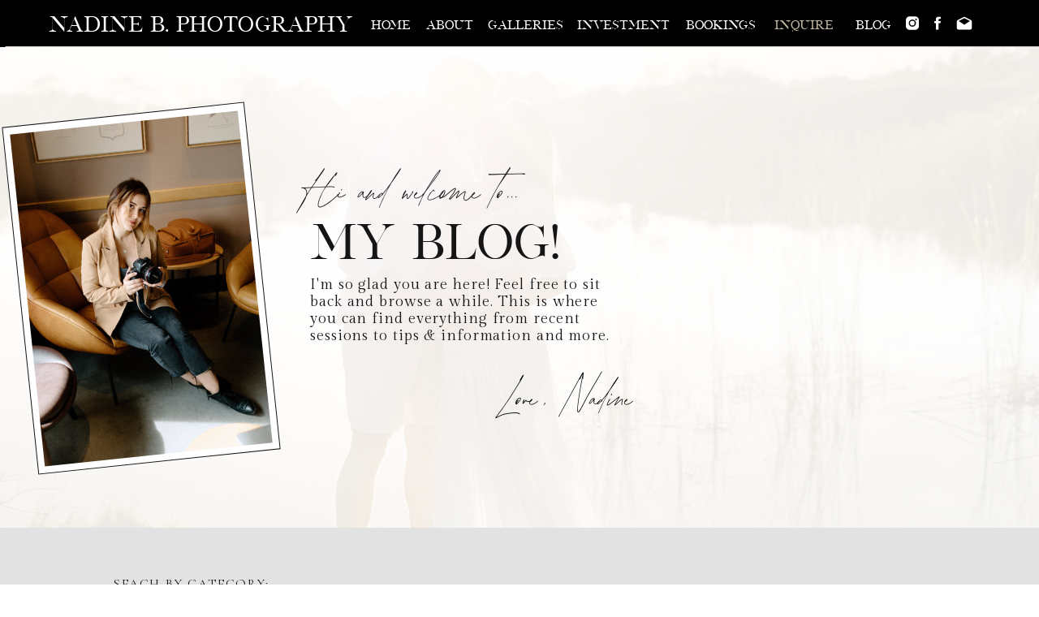

--- FILE ---
content_type: text/html; charset=UTF-8
request_url: https://nadinebphotography.com/blog/
body_size: 53434
content:
<!DOCTYPE html>
<html lang="en-US" class="d">
<head>
<link rel="stylesheet" type="text/css" href="//lib.showit.co/engine/2.6.2/showit.css" />
<meta name='robots' content='index, follow, max-image-preview:large, max-snippet:-1, max-video-preview:-1' />

	<!-- This site is optimized with the Yoast SEO plugin v26.7 - https://yoast.com/wordpress/plugins/seo/ -->
	<title>Blog - nadinebphotography.com</title>
	<link rel="canonical" href="https://nadinebphotography.com/blog/" />
	<link rel="next" href="https://nadinebphotography.com/blog/page/2/" />
	<meta property="og:locale" content="en_US" />
	<meta property="og:type" content="article" />
	<meta property="og:title" content="Blog - nadinebphotography.com" />
	<meta property="og:description" content="This is blog page placeholder. Anything you enter here will not appear in the front end, except for search results pages." />
	<meta property="og:url" content="https://nadinebphotography.com/blog/" />
	<meta property="og:site_name" content="nadinebphotography.com" />
	<meta name="twitter:card" content="summary_large_image" />
	<script type="application/ld+json" class="yoast-schema-graph">{"@context":"https://schema.org","@graph":[{"@type":["WebPage","CollectionPage"],"@id":"https://nadinebphotography.com/blog/","url":"https://nadinebphotography.com/blog/","name":"Blog - nadinebphotography.com","isPartOf":{"@id":"https://nadinebphotography.com/#website"},"datePublished":"2021-06-07T18:21:34+00:00","breadcrumb":{"@id":"https://nadinebphotography.com/blog/#breadcrumb"},"inLanguage":"en-US"},{"@type":"BreadcrumbList","@id":"https://nadinebphotography.com/blog/#breadcrumb","itemListElement":[{"@type":"ListItem","position":1,"name":"Home","item":"https://nadinebphotography.com/"},{"@type":"ListItem","position":2,"name":"Blog"}]},{"@type":"WebSite","@id":"https://nadinebphotography.com/#website","url":"https://nadinebphotography.com/","name":"nadinebphotography.com","description":"","potentialAction":[{"@type":"SearchAction","target":{"@type":"EntryPoint","urlTemplate":"https://nadinebphotography.com/?s={search_term_string}"},"query-input":{"@type":"PropertyValueSpecification","valueRequired":true,"valueName":"search_term_string"}}],"inLanguage":"en-US"}]}</script>
	<!-- / Yoast SEO plugin. -->


<link rel="alternate" type="application/rss+xml" title="nadinebphotography.com &raquo; Feed" href="https://nadinebphotography.com/feed/" />
<link rel="alternate" type="application/rss+xml" title="nadinebphotography.com &raquo; Comments Feed" href="https://nadinebphotography.com/comments/feed/" />
<script type="text/javascript">
/* <![CDATA[ */
window._wpemojiSettings = {"baseUrl":"https:\/\/s.w.org\/images\/core\/emoji\/16.0.1\/72x72\/","ext":".png","svgUrl":"https:\/\/s.w.org\/images\/core\/emoji\/16.0.1\/svg\/","svgExt":".svg","source":{"concatemoji":"https:\/\/nadinebphotography.com\/wp-includes\/js\/wp-emoji-release.min.js?ver=6.8.3"}};
/*! This file is auto-generated */
!function(s,n){var o,i,e;function c(e){try{var t={supportTests:e,timestamp:(new Date).valueOf()};sessionStorage.setItem(o,JSON.stringify(t))}catch(e){}}function p(e,t,n){e.clearRect(0,0,e.canvas.width,e.canvas.height),e.fillText(t,0,0);var t=new Uint32Array(e.getImageData(0,0,e.canvas.width,e.canvas.height).data),a=(e.clearRect(0,0,e.canvas.width,e.canvas.height),e.fillText(n,0,0),new Uint32Array(e.getImageData(0,0,e.canvas.width,e.canvas.height).data));return t.every(function(e,t){return e===a[t]})}function u(e,t){e.clearRect(0,0,e.canvas.width,e.canvas.height),e.fillText(t,0,0);for(var n=e.getImageData(16,16,1,1),a=0;a<n.data.length;a++)if(0!==n.data[a])return!1;return!0}function f(e,t,n,a){switch(t){case"flag":return n(e,"\ud83c\udff3\ufe0f\u200d\u26a7\ufe0f","\ud83c\udff3\ufe0f\u200b\u26a7\ufe0f")?!1:!n(e,"\ud83c\udde8\ud83c\uddf6","\ud83c\udde8\u200b\ud83c\uddf6")&&!n(e,"\ud83c\udff4\udb40\udc67\udb40\udc62\udb40\udc65\udb40\udc6e\udb40\udc67\udb40\udc7f","\ud83c\udff4\u200b\udb40\udc67\u200b\udb40\udc62\u200b\udb40\udc65\u200b\udb40\udc6e\u200b\udb40\udc67\u200b\udb40\udc7f");case"emoji":return!a(e,"\ud83e\udedf")}return!1}function g(e,t,n,a){var r="undefined"!=typeof WorkerGlobalScope&&self instanceof WorkerGlobalScope?new OffscreenCanvas(300,150):s.createElement("canvas"),o=r.getContext("2d",{willReadFrequently:!0}),i=(o.textBaseline="top",o.font="600 32px Arial",{});return e.forEach(function(e){i[e]=t(o,e,n,a)}),i}function t(e){var t=s.createElement("script");t.src=e,t.defer=!0,s.head.appendChild(t)}"undefined"!=typeof Promise&&(o="wpEmojiSettingsSupports",i=["flag","emoji"],n.supports={everything:!0,everythingExceptFlag:!0},e=new Promise(function(e){s.addEventListener("DOMContentLoaded",e,{once:!0})}),new Promise(function(t){var n=function(){try{var e=JSON.parse(sessionStorage.getItem(o));if("object"==typeof e&&"number"==typeof e.timestamp&&(new Date).valueOf()<e.timestamp+604800&&"object"==typeof e.supportTests)return e.supportTests}catch(e){}return null}();if(!n){if("undefined"!=typeof Worker&&"undefined"!=typeof OffscreenCanvas&&"undefined"!=typeof URL&&URL.createObjectURL&&"undefined"!=typeof Blob)try{var e="postMessage("+g.toString()+"("+[JSON.stringify(i),f.toString(),p.toString(),u.toString()].join(",")+"));",a=new Blob([e],{type:"text/javascript"}),r=new Worker(URL.createObjectURL(a),{name:"wpTestEmojiSupports"});return void(r.onmessage=function(e){c(n=e.data),r.terminate(),t(n)})}catch(e){}c(n=g(i,f,p,u))}t(n)}).then(function(e){for(var t in e)n.supports[t]=e[t],n.supports.everything=n.supports.everything&&n.supports[t],"flag"!==t&&(n.supports.everythingExceptFlag=n.supports.everythingExceptFlag&&n.supports[t]);n.supports.everythingExceptFlag=n.supports.everythingExceptFlag&&!n.supports.flag,n.DOMReady=!1,n.readyCallback=function(){n.DOMReady=!0}}).then(function(){return e}).then(function(){var e;n.supports.everything||(n.readyCallback(),(e=n.source||{}).concatemoji?t(e.concatemoji):e.wpemoji&&e.twemoji&&(t(e.twemoji),t(e.wpemoji)))}))}((window,document),window._wpemojiSettings);
/* ]]> */
</script>
<style id='wp-emoji-styles-inline-css' type='text/css'>

	img.wp-smiley, img.emoji {
		display: inline !important;
		border: none !important;
		box-shadow: none !important;
		height: 1em !important;
		width: 1em !important;
		margin: 0 0.07em !important;
		vertical-align: -0.1em !important;
		background: none !important;
		padding: 0 !important;
	}
</style>
<link rel='stylesheet' id='wp-block-library-css' href='https://nadinebphotography.com/wp-includes/css/dist/block-library/style.min.css?ver=6.8.3' type='text/css' media='all' />
<style id='classic-theme-styles-inline-css' type='text/css'>
/*! This file is auto-generated */
.wp-block-button__link{color:#fff;background-color:#32373c;border-radius:9999px;box-shadow:none;text-decoration:none;padding:calc(.667em + 2px) calc(1.333em + 2px);font-size:1.125em}.wp-block-file__button{background:#32373c;color:#fff;text-decoration:none}
</style>
<style id='global-styles-inline-css' type='text/css'>
:root{--wp--preset--aspect-ratio--square: 1;--wp--preset--aspect-ratio--4-3: 4/3;--wp--preset--aspect-ratio--3-4: 3/4;--wp--preset--aspect-ratio--3-2: 3/2;--wp--preset--aspect-ratio--2-3: 2/3;--wp--preset--aspect-ratio--16-9: 16/9;--wp--preset--aspect-ratio--9-16: 9/16;--wp--preset--color--black: #000000;--wp--preset--color--cyan-bluish-gray: #abb8c3;--wp--preset--color--white: #ffffff;--wp--preset--color--pale-pink: #f78da7;--wp--preset--color--vivid-red: #cf2e2e;--wp--preset--color--luminous-vivid-orange: #ff6900;--wp--preset--color--luminous-vivid-amber: #fcb900;--wp--preset--color--light-green-cyan: #7bdcb5;--wp--preset--color--vivid-green-cyan: #00d084;--wp--preset--color--pale-cyan-blue: #8ed1fc;--wp--preset--color--vivid-cyan-blue: #0693e3;--wp--preset--color--vivid-purple: #9b51e0;--wp--preset--gradient--vivid-cyan-blue-to-vivid-purple: linear-gradient(135deg,rgba(6,147,227,1) 0%,rgb(155,81,224) 100%);--wp--preset--gradient--light-green-cyan-to-vivid-green-cyan: linear-gradient(135deg,rgb(122,220,180) 0%,rgb(0,208,130) 100%);--wp--preset--gradient--luminous-vivid-amber-to-luminous-vivid-orange: linear-gradient(135deg,rgba(252,185,0,1) 0%,rgba(255,105,0,1) 100%);--wp--preset--gradient--luminous-vivid-orange-to-vivid-red: linear-gradient(135deg,rgba(255,105,0,1) 0%,rgb(207,46,46) 100%);--wp--preset--gradient--very-light-gray-to-cyan-bluish-gray: linear-gradient(135deg,rgb(238,238,238) 0%,rgb(169,184,195) 100%);--wp--preset--gradient--cool-to-warm-spectrum: linear-gradient(135deg,rgb(74,234,220) 0%,rgb(151,120,209) 20%,rgb(207,42,186) 40%,rgb(238,44,130) 60%,rgb(251,105,98) 80%,rgb(254,248,76) 100%);--wp--preset--gradient--blush-light-purple: linear-gradient(135deg,rgb(255,206,236) 0%,rgb(152,150,240) 100%);--wp--preset--gradient--blush-bordeaux: linear-gradient(135deg,rgb(254,205,165) 0%,rgb(254,45,45) 50%,rgb(107,0,62) 100%);--wp--preset--gradient--luminous-dusk: linear-gradient(135deg,rgb(255,203,112) 0%,rgb(199,81,192) 50%,rgb(65,88,208) 100%);--wp--preset--gradient--pale-ocean: linear-gradient(135deg,rgb(255,245,203) 0%,rgb(182,227,212) 50%,rgb(51,167,181) 100%);--wp--preset--gradient--electric-grass: linear-gradient(135deg,rgb(202,248,128) 0%,rgb(113,206,126) 100%);--wp--preset--gradient--midnight: linear-gradient(135deg,rgb(2,3,129) 0%,rgb(40,116,252) 100%);--wp--preset--font-size--small: 13px;--wp--preset--font-size--medium: 20px;--wp--preset--font-size--large: 36px;--wp--preset--font-size--x-large: 42px;--wp--preset--spacing--20: 0.44rem;--wp--preset--spacing--30: 0.67rem;--wp--preset--spacing--40: 1rem;--wp--preset--spacing--50: 1.5rem;--wp--preset--spacing--60: 2.25rem;--wp--preset--spacing--70: 3.38rem;--wp--preset--spacing--80: 5.06rem;--wp--preset--shadow--natural: 6px 6px 9px rgba(0, 0, 0, 0.2);--wp--preset--shadow--deep: 12px 12px 50px rgba(0, 0, 0, 0.4);--wp--preset--shadow--sharp: 6px 6px 0px rgba(0, 0, 0, 0.2);--wp--preset--shadow--outlined: 6px 6px 0px -3px rgba(255, 255, 255, 1), 6px 6px rgba(0, 0, 0, 1);--wp--preset--shadow--crisp: 6px 6px 0px rgba(0, 0, 0, 1);}:where(.is-layout-flex){gap: 0.5em;}:where(.is-layout-grid){gap: 0.5em;}body .is-layout-flex{display: flex;}.is-layout-flex{flex-wrap: wrap;align-items: center;}.is-layout-flex > :is(*, div){margin: 0;}body .is-layout-grid{display: grid;}.is-layout-grid > :is(*, div){margin: 0;}:where(.wp-block-columns.is-layout-flex){gap: 2em;}:where(.wp-block-columns.is-layout-grid){gap: 2em;}:where(.wp-block-post-template.is-layout-flex){gap: 1.25em;}:where(.wp-block-post-template.is-layout-grid){gap: 1.25em;}.has-black-color{color: var(--wp--preset--color--black) !important;}.has-cyan-bluish-gray-color{color: var(--wp--preset--color--cyan-bluish-gray) !important;}.has-white-color{color: var(--wp--preset--color--white) !important;}.has-pale-pink-color{color: var(--wp--preset--color--pale-pink) !important;}.has-vivid-red-color{color: var(--wp--preset--color--vivid-red) !important;}.has-luminous-vivid-orange-color{color: var(--wp--preset--color--luminous-vivid-orange) !important;}.has-luminous-vivid-amber-color{color: var(--wp--preset--color--luminous-vivid-amber) !important;}.has-light-green-cyan-color{color: var(--wp--preset--color--light-green-cyan) !important;}.has-vivid-green-cyan-color{color: var(--wp--preset--color--vivid-green-cyan) !important;}.has-pale-cyan-blue-color{color: var(--wp--preset--color--pale-cyan-blue) !important;}.has-vivid-cyan-blue-color{color: var(--wp--preset--color--vivid-cyan-blue) !important;}.has-vivid-purple-color{color: var(--wp--preset--color--vivid-purple) !important;}.has-black-background-color{background-color: var(--wp--preset--color--black) !important;}.has-cyan-bluish-gray-background-color{background-color: var(--wp--preset--color--cyan-bluish-gray) !important;}.has-white-background-color{background-color: var(--wp--preset--color--white) !important;}.has-pale-pink-background-color{background-color: var(--wp--preset--color--pale-pink) !important;}.has-vivid-red-background-color{background-color: var(--wp--preset--color--vivid-red) !important;}.has-luminous-vivid-orange-background-color{background-color: var(--wp--preset--color--luminous-vivid-orange) !important;}.has-luminous-vivid-amber-background-color{background-color: var(--wp--preset--color--luminous-vivid-amber) !important;}.has-light-green-cyan-background-color{background-color: var(--wp--preset--color--light-green-cyan) !important;}.has-vivid-green-cyan-background-color{background-color: var(--wp--preset--color--vivid-green-cyan) !important;}.has-pale-cyan-blue-background-color{background-color: var(--wp--preset--color--pale-cyan-blue) !important;}.has-vivid-cyan-blue-background-color{background-color: var(--wp--preset--color--vivid-cyan-blue) !important;}.has-vivid-purple-background-color{background-color: var(--wp--preset--color--vivid-purple) !important;}.has-black-border-color{border-color: var(--wp--preset--color--black) !important;}.has-cyan-bluish-gray-border-color{border-color: var(--wp--preset--color--cyan-bluish-gray) !important;}.has-white-border-color{border-color: var(--wp--preset--color--white) !important;}.has-pale-pink-border-color{border-color: var(--wp--preset--color--pale-pink) !important;}.has-vivid-red-border-color{border-color: var(--wp--preset--color--vivid-red) !important;}.has-luminous-vivid-orange-border-color{border-color: var(--wp--preset--color--luminous-vivid-orange) !important;}.has-luminous-vivid-amber-border-color{border-color: var(--wp--preset--color--luminous-vivid-amber) !important;}.has-light-green-cyan-border-color{border-color: var(--wp--preset--color--light-green-cyan) !important;}.has-vivid-green-cyan-border-color{border-color: var(--wp--preset--color--vivid-green-cyan) !important;}.has-pale-cyan-blue-border-color{border-color: var(--wp--preset--color--pale-cyan-blue) !important;}.has-vivid-cyan-blue-border-color{border-color: var(--wp--preset--color--vivid-cyan-blue) !important;}.has-vivid-purple-border-color{border-color: var(--wp--preset--color--vivid-purple) !important;}.has-vivid-cyan-blue-to-vivid-purple-gradient-background{background: var(--wp--preset--gradient--vivid-cyan-blue-to-vivid-purple) !important;}.has-light-green-cyan-to-vivid-green-cyan-gradient-background{background: var(--wp--preset--gradient--light-green-cyan-to-vivid-green-cyan) !important;}.has-luminous-vivid-amber-to-luminous-vivid-orange-gradient-background{background: var(--wp--preset--gradient--luminous-vivid-amber-to-luminous-vivid-orange) !important;}.has-luminous-vivid-orange-to-vivid-red-gradient-background{background: var(--wp--preset--gradient--luminous-vivid-orange-to-vivid-red) !important;}.has-very-light-gray-to-cyan-bluish-gray-gradient-background{background: var(--wp--preset--gradient--very-light-gray-to-cyan-bluish-gray) !important;}.has-cool-to-warm-spectrum-gradient-background{background: var(--wp--preset--gradient--cool-to-warm-spectrum) !important;}.has-blush-light-purple-gradient-background{background: var(--wp--preset--gradient--blush-light-purple) !important;}.has-blush-bordeaux-gradient-background{background: var(--wp--preset--gradient--blush-bordeaux) !important;}.has-luminous-dusk-gradient-background{background: var(--wp--preset--gradient--luminous-dusk) !important;}.has-pale-ocean-gradient-background{background: var(--wp--preset--gradient--pale-ocean) !important;}.has-electric-grass-gradient-background{background: var(--wp--preset--gradient--electric-grass) !important;}.has-midnight-gradient-background{background: var(--wp--preset--gradient--midnight) !important;}.has-small-font-size{font-size: var(--wp--preset--font-size--small) !important;}.has-medium-font-size{font-size: var(--wp--preset--font-size--medium) !important;}.has-large-font-size{font-size: var(--wp--preset--font-size--large) !important;}.has-x-large-font-size{font-size: var(--wp--preset--font-size--x-large) !important;}
:where(.wp-block-post-template.is-layout-flex){gap: 1.25em;}:where(.wp-block-post-template.is-layout-grid){gap: 1.25em;}
:where(.wp-block-columns.is-layout-flex){gap: 2em;}:where(.wp-block-columns.is-layout-grid){gap: 2em;}
:root :where(.wp-block-pullquote){font-size: 1.5em;line-height: 1.6;}
</style>
<link rel='stylesheet' id='pub-style-css' href='https://nadinebphotography.com/wp-content/themes/showit/pubs/gtwzqrxwqoeogqixip278a/20251211132508Sjxdmmv/assets/pub.css?ver=1765459529' type='text/css' media='all' />
<script type="text/javascript" src="https://nadinebphotography.com/wp-includes/js/jquery/jquery.min.js?ver=3.7.1" id="jquery-core-js"></script>
<script type="text/javascript" id="jquery-core-js-after">
/* <![CDATA[ */
$ = jQuery;
/* ]]> */
</script>
<script type="text/javascript" src="https://nadinebphotography.com/wp-content/themes/showit/pubs/gtwzqrxwqoeogqixip278a/20251211132508Sjxdmmv/assets/pub.js?ver=1765459529" id="pub-script-js"></script>
<link rel="https://api.w.org/" href="https://nadinebphotography.com/wp-json/" /><link rel="EditURI" type="application/rsd+xml" title="RSD" href="https://nadinebphotography.com/xmlrpc.php?rsd" />
<link href="https://fonts.googleapis.com/css2?family=Inter:wght@100;200;300;400;500;600;700;800;900&family=Lato:wght@100;200;300;400;500;600;700;800;900" rel="stylesheet" type="text/css"/><style id="rsbs-inline-css">html:is(.m) :is(.page, .single):not(.woocommerce-page) .se-wpt-pc a {
                            text-transform: none !important;
                            text-decoration: underline !important;
                            color: #88563d !important;
                            font-style: normal !important;
                        }html:is(.m) :is(.page, .single):not(.woocommerce-page) .se-wpt-pc a:hover {
                            text-transform: none !important;
                            text-decoration: underline !important;
                            color: #1e1e1d !important;
                            font-style: normal !important;
                        }html:is(.d) :is(.page, .single):not(.woocommerce-page) .se-wpt-pc .wp-block-image figcaption {
                            margin-top: 15px !important;
margin-bottom: 15px !important;
margin-left: 0px !important;
margin-right: 0px !important;
padding-top: 0px !important;
padding-bottom: 0px !important;
padding-left: 0px !important;
padding-right: 0px !important;
font-family: "Inter", sans-serif !important;
font-weight: 100 !important;
font-size: 12px !important;
line-height: 12px !important;
text-align: left !important;
letter-spacing: 0px !important;
word-spacing: 0px !important;
text-decoration: none !important;
text-transform: none !important;
color: #000000 !important;
font-style: normal !important;

                        }html:is(.m) :is(.page, .single):not(.woocommerce-page) .se-wpt-pc .wp-block-image figcaption {
                            margin-top: 15px !important;
margin-bottom: 15px !important;
margin-left: 0px !important;
margin-right: 0px !important;
padding-top: 0px !important;
padding-bottom: 0px !important;
padding-left: 0px !important;
padding-right: 0px !important;
font-family: "Lato", sans-serif !important;
font-weight: 100 !important;
font-size: 11px !important;
line-height: 11px !important;
text-align: left !important;
letter-spacing: 0px !important;
word-spacing: 0px !important;
text-decoration: none !important;
text-transform: none !important;
color: #000000 !important;
font-style: normal !important;

                        }
                        html:is(.d, .m) :is(.page, .single):not(.woocommerce-page) .comment-list .children .children .comment {
                            margin-left: 0;
                            padding: 0;
                        }
                            
                        html:is(.d, .m) :is(.page, .single):not(.woocommerce-page) .comment-list .children .comment {
                            margin-left: 30px;
                            padding: 10px 0;
                        }
                    </style><style type="text/css">.recentcomments a{display:inline !important;padding:0 !important;margin:0 !important;}</style>
<meta charset="UTF-8" />
<meta name="viewport" content="width=device-width, initial-scale=1" />
<link rel="preconnect" href="https://static.showit.co" />

<link rel="preconnect" href="https://fonts.googleapis.com">
<link rel="preconnect" href="https://fonts.gstatic.com" crossorigin>
<link href="https://fonts.googleapis.com/css?family=Gilda+Display:regular|Playfair+Display:regular|Cormorant+Garamond:regular|Montserrat:500|Lato:300|Work+Sans:regular|Cormorant+Garamond:italic|Playfair+Display:italic|Lora:italic|Montserrat:regular" rel="stylesheet" type="text/css"/>
<style>
@font-face{font-family:Silver South Serif;src:url('//static.showit.co/file/PWZ82f2VTUGXL0fXCNCukw/shared/silver_south_serif-webfont.woff');}
@font-face{font-family:Abramo Script;src:url('//static.showit.co/file/IifuX7iGQ_ChWRFYru7hNQ/shared/abramoscript.woff');}
@font-face{font-family:Flowsome Regular;src:url('//static.showit.co/file/TLrnMBPRQhWFh01Bnrd3jA/shared/flawsome_regular.woff');}
</style>
<script id="init_data" type="application/json">
{"mobile":{"w":320,"bgFillType":"color","bgColor":"#ffffff"},"desktop":{"w":1200,"bgMediaType":"none","bgFillType":"color","bgColor":"colors-6"},"sid":"gtwzqrxwqoeogqixip278a","break":768,"assetURL":"//static.showit.co","contactFormId":"135324/260318","cfAction":"aHR0cHM6Ly9jbGllbnRzZXJ2aWNlLnNob3dpdC5jby9jb250YWN0Zm9ybQ==","sgAction":"aHR0cHM6Ly9jbGllbnRzZXJ2aWNlLnNob3dpdC5jby9zb2NpYWxncmlk","blockData":[{"slug":"mobile-menu","visible":"m","states":[],"d":{"h":400,"w":1200,"bgFillType":"color","bgColor":"#FFFFFF","bgMediaType":"none"},"m":{"h":70,"w":320,"locking":{"side":"t"},"bgFillType":"color","bgColor":"colors-0","bgMediaType":"none"}},{"slug":"mobile-nav","visible":"m","states":[],"d":{"h":200,"w":1200,"bgFillType":"color","bgColor":"colors-7","bgMediaType":"none"},"m":{"h":501,"w":320,"locking":{"side":"t"},"nature":"wH","trIn":{"type":"slide","duration":1,"direction":"Down"},"trOut":{"type":"slide","duration":1,"direction":"Up"},"bgFillType":"color","bgColor":"colors-0","bgMediaType":"none","tr":{"in":{"cl":"slideInDown","d":1,"dl":"0"},"out":{"cl":"slideOutUp","d":1,"dl":"0"}}}},{"slug":"navigation","visible":"d","states":[],"d":{"h":58,"w":1200,"locking":{"side":"t","scrollOffset":1},"bgFillType":"color","bgColor":"#000000:0","bgMediaType":"none"},"m":{"h":55,"w":320,"locking":{"side":"t","scrollOffset":1},"bgFillType":"color","bgColor":"#e1e0dc","bgMediaType":"none"}},{"slug":"hero","visible":"a","states":[],"d":{"h":650,"w":1200,"bgFillType":"color","bgColor":"colors-6","bgMediaType":"image","bgImage":{"key":"wYQtTAHKQ6iILx5xvUGKSw/135324/tampa-maternity-photographer-019.jpg","aspect_ratio":1.5,"title":"tampa-maternity-photographer-019","type":"asset"},"bgOpacity":"10","bgPos":"lt"},"m":{"h":484,"w":320,"bgFillType":"color","bgColor":"colors-6","bgMediaType":"image","bgImage":{"key":"wYQtTAHKQ6iILx5xvUGKSw/135324/tampa-maternity-photographer-019.jpg","aspect_ratio":1.5,"title":"tampa-maternity-photographer-019","type":"asset"},"bgOpacity":"10","bgPos":"lt"}},{"slug":"search-canvas","visible":"m","states":[{"d":{"bgFillType":"color","bgColor":"#000000:0","bgMediaType":"none"},"m":{"bgFillType":"color","bgColor":"#000000:0","bgMediaType":"none"},"slug":"view-1"},{"d":{"bgFillType":"color","bgColor":"#000000:0","bgMediaType":"none"},"m":{"bgFillType":"color","bgColor":"#000000:0","bgMediaType":"none"},"slug":"view-2"}],"d":{"h":1000,"w":1200,"bgFillType":"color","bgColor":"#e5e5e5:100","bgMediaType":"none"},"m":{"h":109,"w":320,"bgFillType":"color","bgColor":"#e5e5e5:100","bgMediaType":"none"},"stateTrans":[{},{}]},{"slug":"category-sidebar","visible":"m","states":[{"d":{"bgFillType":"color","bgColor":"#000000:0","bgMediaType":"none"},"m":{"bgFillType":"color","bgColor":"#000000:0","bgMediaType":"none"},"slug":"view-1"},{"d":{"bgFillType":"color","bgColor":"#000000:0","bgMediaType":"none"},"m":{"bgFillType":"color","bgColor":"#000000:0","bgMediaType":"none"},"slug":"view-1-1"},{"d":{"bgFillType":"color","bgColor":"#000000:0","bgMediaType":"none"},"m":{"bgFillType":"color","bgColor":"#000000:0","bgMediaType":"none"},"slug":"view-1-2"},{"d":{"bgFillType":"color","bgColor":"#000000:0","bgMediaType":"none"},"m":{"bgFillType":"color","bgColor":"#000000:0","bgMediaType":"none"},"slug":"view-1-3"},{"d":{"bgFillType":"color","bgColor":"#000000:0","bgMediaType":"none"},"m":{"bgFillType":"color","bgColor":"#000000:0","bgMediaType":"none"},"slug":"view-1-4"},{"d":{"bgFillType":"color","bgColor":"#000000:0","bgMediaType":"none"},"m":{"bgFillType":"color","bgColor":"#000000:0","bgMediaType":"none"},"slug":"view-1-6"}],"d":{"h":1,"w":1200,"trIn":{"type":"slide","delay":0,"duration":1,"direction":"Down"},"trOut":{"type":"slide","duration":1,"direction":"Up"},"stateTrIn":{"type":"none","delay":0.5,"duration":1,"direction":"Up"},"stateTrOut":{"type":"none"},"bgFillType":"color","bgColor":"#000000:0","bgMediaType":"none","tr":{"in":{"cl":"slideInDown","d":1,"dl":0},"out":{"cl":"slideOutUp","d":1,"dl":"0"}}},"m":{"h":491,"w":320,"trIn":{"type":"slide","delay":0,"duration":1,"direction":"Down"},"trOut":{"type":"slide","duration":1,"direction":"Up"},"stateTrIn":{"type":"none","delay":0.5,"duration":1,"direction":"Up"},"stateTrOut":{"type":"none"},"bgFillType":"color","bgColor":"colors-6","bgMediaType":"none","tr":{"in":{"cl":"slideInDown","d":1,"dl":0},"out":{"cl":"slideOutUp","d":1,"dl":"0"}}},"stateTrans":[{},{},{},{},{},{}]},{"slug":"category-intro-desktop","visible":"d","states":[],"d":{"h":450,"w":1200,"trIn":{"direction":"Up"},"stateTrIn":{"type":"slide","duration":1,"direction":"Right"},"stateTrOut":{"type":"slide","duration":1,"direction":"Left"},"bgFillType":"color","bgColor":"#e2e2e2:100","bgMediaType":"none"},"m":{"h":200,"w":320,"trIn":{"direction":"Up"},"stateTrIn":{"type":"slide","duration":1,"direction":"Right"},"stateTrOut":{"type":"slide","duration":1,"direction":"Left"},"bgFillType":"color","bgColor":"#e2e2e2:100","bgMediaType":"none"}},{"slug":"image-features","visible":"d","states":[{"d":{"bgFillType":"color","bgColor":"#000000:0","bgMediaType":"none"},"m":{"bgFillType":"color","bgColor":"#000000:0","bgMediaType":"none"},"slug":"view-1"},{"d":{"bgFillType":"color","bgColor":"#000000:0","bgMediaType":"none"},"m":{"bgFillType":"color","bgColor":"#000000:0","bgMediaType":"none"},"slug":"view-1-1"},{"d":{"bgFillType":"color","bgColor":"#000000:0","bgMediaType":"none"},"m":{"bgFillType":"color","bgColor":"#000000:0","bgMediaType":"none"},"slug":"view-1-2"},{"d":{"bgFillType":"color","bgColor":"#000000:0","bgMediaType":"none"},"m":{"bgFillType":"color","bgColor":"#000000:0","bgMediaType":"none"},"slug":"view-1-3"},{"d":{"bgFillType":"color","bgColor":"#000000:0","bgMediaType":"none"},"m":{"bgFillType":"color","bgColor":"#000000:0","bgMediaType":"none"},"slug":"view-1-4"},{"d":{"bgFillType":"color","bgColor":"#000000:0","bgMediaType":"none"},"m":{"bgFillType":"color","bgColor":"#000000:0","bgMediaType":"none"},"slug":"view-1-5"}],"d":{"h":1,"w":1200,"locking":{"side":"t"},"trIn":{"type":"fade"},"aav":15,"stateTrIn":{"type":"fade","duration":2},"stateTrOut":{"type":"fade","duration":2},"bgFillType":"color","bgColor":"colors-3","bgMediaType":"none","tr":{"in":{"cl":"fadeIn","d":"0.5","dl":"0"}}},"m":{"h":200,"w":320,"trIn":{"type":"fade"},"aav":20,"stateTrIn":{"type":"fade","duration":2},"stateTrOut":{"type":"fade","duration":2},"bgFillType":"color","bgColor":"colors-3","bgMediaType":"none","tr":{"in":{"cl":"fadeIn","d":"0.5","dl":"0"}}},"stateTrans":[{"d":{"in":{"cl":"fadeIn","d":2,"dl":"0","od":"fadeIn"},"out":{"cl":"fadeOut","d":2,"dl":"0","od":"fadeOut"}},"m":{"in":{"cl":"fadeIn","d":2,"dl":"0","od":"fadeIn"},"out":{"cl":"fadeOut","d":2,"dl":"0","od":"fadeOut"}}},{"d":{"in":{"cl":"fadeIn","d":2,"dl":"0","od":"fadeIn"},"out":{"cl":"fadeOut","d":2,"dl":"0","od":"fadeOut"}},"m":{"in":{"cl":"fadeIn","d":2,"dl":"0","od":"fadeIn"},"out":{"cl":"fadeOut","d":2,"dl":"0","od":"fadeOut"}}},{"d":{"in":{"cl":"fadeIn","d":2,"dl":"0","od":"fadeIn"},"out":{"cl":"fadeOut","d":2,"dl":"0","od":"fadeOut"}},"m":{"in":{"cl":"fadeIn","d":2,"dl":"0","od":"fadeIn"},"out":{"cl":"fadeOut","d":2,"dl":"0","od":"fadeOut"}}},{"d":{"in":{"cl":"fadeIn","d":2,"dl":"0","od":"fadeIn"},"out":{"cl":"fadeOut","d":2,"dl":"0","od":"fadeOut"}},"m":{"in":{"cl":"fadeIn","d":2,"dl":"0","od":"fadeIn"},"out":{"cl":"fadeOut","d":2,"dl":"0","od":"fadeOut"}}},{"d":{"in":{"cl":"fadeIn","d":2,"dl":"0","od":"fadeIn"},"out":{"cl":"fadeOut","d":2,"dl":"0","od":"fadeOut"}},"m":{"in":{"cl":"fadeIn","d":2,"dl":"0","od":"fadeIn"},"out":{"cl":"fadeOut","d":2,"dl":"0","od":"fadeOut"}}},{"d":{"in":{"cl":"fadeIn","d":2,"dl":"0","od":"fadeIn"},"out":{"cl":"fadeOut","d":2,"dl":"0","od":"fadeOut"}},"m":{"in":{"cl":"fadeIn","d":2,"dl":"0","od":"fadeIn"},"out":{"cl":"fadeOut","d":2,"dl":"0","od":"fadeOut"}}}]},{"slug":"article-highlight-1","visible":"a","states":[],"d":{"h":676,"w":1200,"bgFillType":"color","bgColor":"colors-6","bgMediaType":"none"},"m":{"h":492,"w":320,"bgFillType":"color","bgColor":"colors-6","bgMediaType":"none"},"wpPostLookup":true},{"slug":"spacer-1","visible":"a","states":[],"d":{"h":100,"w":1200,"bgFillType":"gradient","bgGc1":"#000000:0","bgGc2":"#e5e5e5:100","bgGr":0,"bgMediaType":"none"},"m":{"h":75,"w":320,"bgFillType":"gradient","bgGc1":"#000000:0","bgGc2":"#e5e5e5:100","bgGr":0,"bgMediaType":"none"}},{"slug":"article-gallery","visible":"a","states":[{"d":{"bgFillType":"color","bgColor":"#000000:0","bgMediaType":"none"},"m":{"bgFillType":"color","bgColor":"#000000:0","bgMediaType":"none"},"slug":"view-1"},{"d":{"bgFillType":"color","bgColor":"#000000:0","bgMediaType":"none"},"m":{"bgFillType":"color","bgColor":"#000000:0","bgMediaType":"none"},"slug":"view-1-1"},{"d":{"bgFillType":"color","bgColor":"#000000:0","bgMediaType":"none"},"m":{"bgFillType":"color","bgColor":"#000000:0","bgMediaType":"none"},"slug":"view-1-2"},{"d":{"bgFillType":"color","bgColor":"#000000:0","bgMediaType":"none"},"m":{"bgFillType":"color","bgColor":"#000000:0","bgMediaType":"none"},"slug":"view-1-3"},{"d":{"bgFillType":"color","bgColor":"#000000:0","bgMediaType":"none"},"m":{"bgFillType":"color","bgColor":"#000000:0","bgMediaType":"none"},"slug":"view-1-4"},{"d":{"bgFillType":"color","bgColor":"#000000:0","bgMediaType":"none"},"m":{"bgFillType":"color","bgColor":"#000000:0","bgMediaType":"none"},"slug":"view-1-5"}],"d":{"h":900,"w":1200,"locking":{},"bgFillType":"color","bgColor":"#e5e5e5:100","bgMediaType":"none"},"m":{"h":1115,"w":320,"bgFillType":"color","bgColor":"#e5e5e5:100","bgMediaType":"none"},"stateTrans":[{},{},{},{},{},{}]},{"slug":"blog-navigation","visible":"a","states":[],"d":{"h":80,"w":1200,"bgFillType":"color","bgColor":"#e5e5e5:100","bgMediaType":"none"},"m":{"h":40,"w":320,"bgFillType":"color","bgColor":"#e5e5e5:100","bgMediaType":"none"}},{"slug":"instagram","visible":"a","states":[],"d":{"h":529,"w":1200,"bgFillType":"color","bgColor":"#000000","bgMediaType":"none"},"m":{"h":200,"w":320,"bgFillType":"color","bgColor":"#000000","bgMediaType":"none"}},{"slug":"footer","visible":"a","states":[],"d":{"h":404,"w":1200,"bgFillType":"color","bgColor":"colors-0","bgMediaType":"image"},"m":{"h":411,"w":320,"bgFillType":"color","bgColor":"colors-0","bgMediaType":"image"}},{"slug":"legal","visible":"a","states":[],"d":{"h":67,"w":1200,"bgFillType":"color","bgColor":"colors-6","bgMediaType":"none"},"m":{"h":50,"w":320,"bgFillType":"color","bgColor":"colors-6","bgMediaType":"none"}}],"elementData":[{"type":"icon","visible":"a","id":"mobile-menu_0","blockId":"mobile-menu","m":{"x":257,"y":16,"w":41,"h":39,"a":0},"d":{"x":550,"y":150,"w":100,"h":100,"a":0},"pc":[{"type":"show","block":"mobile-nav"}]},{"type":"text","visible":"a","id":"mobile-menu_1","blockId":"mobile-menu","m":{"x":15,"y":16,"w":145,"h":39,"a":0},"d":{"x":548,"y":183,"w":105,"h":35,"a":0}},{"type":"icon","visible":"a","id":"mobile-nav_0","blockId":"mobile-nav","m":{"x":281,"y":8,"w":31,"h":31,"a":0},"d":{"x":575,"y":75,"w":100,"h":100,"a":0},"pc":[{"type":"hide","block":"mobile-nav"}]},{"type":"icon","visible":"a","id":"mobile-nav_1","blockId":"mobile-nav","m":{"x":214,"y":415,"w":22,"h":27,"a":0},"d":{"x":649.575,"y":207.637,"w":24.742,"h":25.006,"a":0}},{"type":"icon","visible":"a","id":"mobile-nav_2","blockId":"mobile-nav","m":{"x":171,"y":415,"w":27,"h":27,"a":0},"d":{"x":565.261,"y":207.637,"w":24.742,"h":25.006,"a":0}},{"type":"icon","visible":"a","id":"mobile-nav_3","blockId":"mobile-nav","m":{"x":127,"y":415,"w":27,"h":27,"a":0},"d":{"x":565.261,"y":207.637,"w":24.742,"h":25.006,"a":0}},{"type":"icon","visible":"a","id":"mobile-nav_4","blockId":"mobile-nav","m":{"x":84,"y":415,"w":27,"h":27,"a":0},"d":{"x":529.287,"y":207.636,"w":24.742,"h":25.006,"a":0}},{"type":"text","visible":"a","id":"mobile-nav_5","blockId":"mobile-nav","m":{"x":79,"y":331,"w":150,"h":30,"a":0},"d":{"x":1093,"y":84,"w":38,"h":26,"a":0}},{"type":"text","visible":"a","id":"mobile-nav_6","blockId":"mobile-nav","m":{"x":108,"y":295,"w":105,"h":30,"a":0},"d":{"x":1103,"y":94,"w":38,"h":26,"a":0},"pc":[{"type":"hide","block":"mobile-nav"}]},{"type":"text","visible":"a","id":"mobile-nav_7","blockId":"mobile-nav","m":{"x":109,"y":258,"w":105,"h":30,"a":0},"d":{"x":1093,"y":84,"w":38,"h":26,"a":0},"pc":[{"type":"hide","block":"mobile-nav"}]},{"type":"text","visible":"a","id":"mobile-nav_8","blockId":"mobile-nav","m":{"x":107,"y":222,"w":105,"h":30,"a":0},"d":{"x":1093,"y":84,"w":38,"h":26,"a":0},"pc":[{"type":"hide","block":"mobile-nav"}]},{"type":"text","visible":"a","id":"mobile-nav_9","blockId":"mobile-nav","m":{"x":99,"y":185,"w":122,"h":30,"a":0},"d":{"x":1093,"y":84,"w":38,"h":26,"a":0},"pc":[{"type":"hide","block":"mobile-nav"}]},{"type":"text","visible":"a","id":"mobile-nav_10","blockId":"mobile-nav","m":{"x":75,"y":150,"w":170,"h":29,"a":0},"d":{"x":983,"y":84,"w":65,"h":26,"a":0},"pc":[{"type":"hide","block":"mobile-nav"}]},{"type":"text","visible":"a","id":"mobile-nav_11","blockId":"mobile-nav","m":{"x":91,"y":112,"w":138,"h":31,"a":0},"d":{"x":705,"y":84,"w":52,"h":26,"a":0},"pc":[{"type":"hide","block":"mobile-nav"}]},{"type":"simple","visible":"a","id":"mobile-nav_12","blockId":"mobile-nav","m":{"x":128,"y":89,"w":65,"h":1,"a":0},"d":{"x":488,"y":-110,"w":480,"h":80,"a":0}},{"type":"simple","visible":"a","id":"navigation_0","blockId":"navigation","m":{"x":48,"y":8,"w":224,"h":38.5,"a":0},"d":{"x":0,"y":0,"w":1200,"h":58,"a":0,"lockH":"s"}},{"type":"text","visible":"a","id":"navigation_1","blockId":"navigation","m":{"x":221,"y":16,"w":87,"h":29,"a":0},"d":{"x":1014,"y":23,"w":49,"h":22,"a":0}},{"type":"text","visible":"a","id":"navigation_2","blockId":"navigation","m":{"x":134,"y":17,"w":87,"h":29,"a":0},"d":{"x":914,"y":23,"w":78,"h":22,"a":0}},{"type":"text","visible":"a","id":"navigation_3","blockId":"navigation","m":{"x":41,"y":17,"w":87,"h":29,"a":0},"d":{"x":671,"y":23,"w":117,"h":22,"a":0}},{"type":"text","visible":"a","id":"navigation_4","blockId":"navigation","m":{"x":51,"y":27,"w":87,"h":29,"a":0},"d":{"x":805,"y":23,"w":92,"h":22,"a":0}},{"type":"text","visible":"a","id":"navigation_5","blockId":"navigation","m":{"x":-55,"y":17,"w":87,"h":29,"a":0},"d":{"x":561,"y":23,"w":93,"h":22,"a":0}},{"type":"text","visible":"a","id":"navigation_6","blockId":"navigation","m":{"x":-142,"y":16,"w":87,"h":29,"a":0},"d":{"x":485,"y":23,"w":59,"h":22,"a":0}},{"type":"text","visible":"a","id":"navigation_7","blockId":"navigation","m":{"x":-222,"y":13,"w":87,"h":29,"a":0},"d":{"x":417,"y":23,"w":51,"h":22,"a":0}},{"type":"text","visible":"a","id":"navigation_8","blockId":"navigation","m":{"x":-420,"y":13,"w":198,"h":29,"a":0},"d":{"x":20,"y":16,"w":382,"h":22,"a":0}},{"type":"line","visible":"a","id":"navigation_9","blockId":"navigation","m":{"x":379,"y":30,"w":224,"a":0},"d":{"x":-33,"y":57,"w":1308,"h":1,"a":0}},{"type":"icon","visible":"a","id":"navigation_10","blockId":"navigation","m":{"x":135,"y":3,"w":50,"h":50,"a":0},"d":{"x":1071,"y":18,"w":26,"h":21,"a":0}},{"type":"icon","visible":"a","id":"navigation_11","blockId":"navigation","m":{"x":145,"y":13,"w":50,"h":50,"a":0},"d":{"x":1102,"y":18,"w":26,"h":21,"a":0}},{"type":"icon","visible":"a","id":"navigation_12","blockId":"navigation","m":{"x":155,"y":23,"w":50,"h":50,"a":0},"d":{"x":1135,"y":18,"w":26,"h":21,"a":0}},{"type":"simple","visible":"a","id":"hero_0","blockId":"hero","m":{"x":-56,"y":133,"w":180,"h":300,"a":356},"d":{"x":-16,"y":140,"w":300,"h":430,"a":354}},{"type":"graphic","visible":"a","id":"hero_1","blockId":"hero","m":{"x":-46,"y":143,"w":160,"h":280,"a":356,"gs":{"s":0}},"d":{"x":-7,"y":150,"w":282,"h":411,"a":354},"c":{"key":"LSVLezIMRqKZCD1dOBmMBw/135324/nadine-b-photography-3.jpg","aspect_ratio":0.66667}},{"type":"text","visible":"a","id":"hero_2","blockId":"hero","m":{"x":137,"y":200,"w":161,"h":106,"a":0},"d":{"x":342,"y":340,"w":375,"h":89,"a":0}},{"type":"text","visible":"a","id":"hero_3","blockId":"hero","m":{"x":137,"y":166,"w":161,"h":29,"a":0,"trIn":{"cl":"fadeIn","d":1,"dl":"0"}},"d":{"x":342,"y":266,"w":466,"h":51,"a":0,"trIn":{"cl":"fadeIn","d":1,"dl":"0"}}},{"type":"text","visible":"a","id":"hero_4","blockId":"hero","m":{"x":126,"y":127,"w":183,"h":29,"a":0,"trIn":{"cl":"fadeIn","d":1,"dl":"0"}},"d":{"x":325,"y":199,"w":483,"h":54,"a":0,"trIn":{"cl":"fadeIn","d":1,"dl":"0"}}},{"type":"text","visible":"a","id":"hero_5","blockId":"hero","m":{"x":195,"y":324,"w":69,"h":60,"a":0},"d":{"x":566,"y":459,"w":65,"h":98,"a":0}},{"type":"text","visible":"a","id":"hero_6","blockId":"hero","m":{"x":232,"y":324,"w":69,"h":60,"a":0},"d":{"x":629,"y":459,"w":210,"h":98,"a":0}},{"type":"text","visible":"a","id":"search-canvas_view-1_0","blockId":"search-canvas","m":{"x":12,"y":82,"w":296,"h":27,"a":0},"d":{"x":556,"y":190,"w":88.2,"h":21,"a":0},"pc":[{"type":"show","block":"category-sidebar"}]},{"type":"text","visible":"a","id":"search-canvas_view-2_0","blockId":"search-canvas","m":{"x":12,"y":82,"w":296,"h":27,"a":0},"d":{"x":556,"y":190,"w":88.2,"h":21,"a":0},"pc":[{"type":"hide","block":"category-sidebar"}]},{"type":"simple","visible":"a","id":"search-canvas_1","blockId":"search-canvas","m":{"x":20,"y":37,"w":280,"h":35,"a":0},"d":{"x":24,"y":28,"w":310,"h":33,"a":0}},{"type":"text","visible":"a","id":"search-canvas_2","blockId":"search-canvas","m":{"x":55,"y":44,"w":245,"h":28,"a":0},"d":{"x":65,"y":35,"w":262,"h":19,"a":0}},{"type":"icon","visible":"a","id":"search-canvas_3","blockId":"search-canvas","m":{"x":29,"y":46,"w":26,"h":18,"a":0},"d":{"x":32,"y":32,"w":22,"h":26,"a":0}},{"type":"simple","visible":"d","id":"category-sidebar_0","blockId":"category-sidebar","m":{"x":48,"y":85,"w":224,"h":396.9,"a":0},"d":{"x":98,"y":44,"w":318,"h":1283,"a":0,"lockH":"l"}},{"type":"simple","visible":"m","id":"category-sidebar_1","blockId":"category-sidebar","m":{"x":0,"y":-2,"w":320,"h":491,"a":0},"d":{"x":360,"y":0,"w":480,"h":0.4,"a":0}},{"type":"gallery","visible":"d","id":"category-sidebar_2","blockId":"category-sidebar","m":{"x":48,"y":56,"w":224,"h":262.5,"a":0,"cols":2},"d":{"x":115,"y":1017,"w":284,"h":287,"a":0,"lockH":"l","cols":2},"imgs":[{"key":"inn0WQjoJRg53vnmVSwEdg/135324/sidebar_image_bottom4.png"},{"key":"DCon--BkbizVK6Jcf6txaw/135324/sidebar_image_bottom3.png"},{"key":"xSsVt4Up2AHxX14233TmlA/135324/sidebar_image_bottom1.png"},{"key":"UNlbnsKk72ZA4ja7pWcPvw/135324/sidebar_image_bottom2.png"}],"gal":"tile"},{"type":"graphic","visible":"d","id":"category-sidebar_3","blockId":"category-sidebar","m":{"x":79,"y":33,"w":163,"h":217,"a":0},"d":{"x":122,"y":69,"w":270,"h":293,"a":0,"gs":{"t":"zoom","p":150,"y":30,"x":60},"lockH":"l"},"c":{"key":"ikl1jxvuTL2uUr91di_vQw/135324/nadine-b-photography-2.jpg","aspect_ratio":0.66667}},{"type":"text","visible":"d","id":"category-sidebar_4","blockId":"category-sidebar","m":{"x":48,"y":266,"w":224,"h":79,"a":0},"d":{"x":122,"y":412,"w":270,"h":60,"a":0,"lockH":"l"}},{"type":"line","visible":"d","id":"category-sidebar_5","blockId":"category-sidebar","m":{"x":11,"y":310,"w":297,"h":1,"a":0},"d":{"x":122,"y":540,"w":270,"h":1,"a":0,"lockH":"l"}},{"type":"simple","visible":"d","id":"category-sidebar_6","blockId":"category-sidebar","m":{"x":35,"y":14,"w":251,"h":35,"a":0},"d":{"x":115,"y":970,"w":284,"h":33,"a":0,"lockH":"l"}},{"type":"text","visible":"d","id":"category-sidebar_7","blockId":"category-sidebar","m":{"x":57,"y":20,"w":207,"h":23,"a":0},"d":{"x":144,"y":977,"w":255,"h":19,"a":0,"lockH":"l"}},{"type":"icon","visible":"d","id":"category-sidebar_8","blockId":"category-sidebar","m":{"x":135,"y":25,"w":50,"h":50,"a":0},"d":{"x":119,"y":974,"w":22,"h":26,"a":0,"lockH":"l"}},{"type":"text","visible":"d","id":"category-sidebar_9","blockId":"category-sidebar","m":{"x":117,"y":125,"w":87,"h":29,"a":0},"d":{"x":122,"y":377,"w":270,"h":28,"a":0,"lockH":"l"}},{"type":"text","visible":"d","id":"category-sidebar_10","blockId":"category-sidebar","m":{"x":217,"y":96,"w":80,"h":19,"a":0},"d":{"x":122,"y":482,"w":270,"h":41,"a":0,"lockH":"l"}},{"type":"text","visible":"a","id":"category-sidebar_view-1_0","blockId":"category-sidebar","m":{"x":52,"y":50,"w":256,"h":20,"a":0},"d":{"x":170,"y":605,"w":222,"h":20,"a":0,"lockH":"l"}},{"type":"text","visible":"a","id":"category-sidebar_view-1_1","blockId":"category-sidebar","m":{"x":52,"y":150,"w":256,"h":20,"a":0},"d":{"x":170,"y":625,"w":222,"h":20,"a":0,"lockH":"l"}},{"type":"text","visible":"a","id":"category-sidebar_view-1_2","blockId":"category-sidebar","m":{"x":52,"y":219,"w":256,"h":20,"a":0},"d":{"x":170,"y":645,"w":222,"h":20,"a":0,"lockH":"l"}},{"type":"text","visible":"a","id":"category-sidebar_view-1_3","blockId":"category-sidebar","m":{"x":52,"y":83,"w":256,"h":20,"a":0},"d":{"x":170,"y":665,"w":222,"h":20,"a":0,"lockH":"l"}},{"type":"text","visible":"a","id":"category-sidebar_view-1_4","blockId":"category-sidebar","m":{"x":52,"y":185,"w":255,"h":20,"a":0},"d":{"x":170,"y":685,"w":222,"h":20,"a":0,"lockH":"l"}},{"type":"text","visible":"a","id":"category-sidebar_view-1_5","blockId":"category-sidebar","m":{"x":52,"y":117,"w":255,"h":20,"a":0},"d":{"x":170,"y":705,"w":222,"h":20,"a":0,"lockH":"l"}},{"type":"text","visible":"a","id":"category-sidebar_view-1_6","blockId":"category-sidebar","m":{"x":52,"y":252,"w":255,"h":20,"a":0},"d":{"x":170,"y":725,"w":222,"h":20,"a":0,"lockH":"l"}},{"type":"text","visible":"a","id":"category-sidebar_view-1_7","blockId":"category-sidebar","m":{"x":52,"y":286,"w":255,"h":20,"a":0},"d":{"x":170,"y":750,"w":222,"h":20,"a":0,"lockH":"l"}},{"type":"text","visible":"a","id":"category-sidebar_view-1_8","blockId":"category-sidebar","m":{"x":12,"y":16,"w":296,"h":20,"a":0},"d":{"x":120,"y":569,"w":270,"h":21,"a":0,"lockH":"l"}},{"type":"text","visible":"a","id":"category-sidebar_view-1_9","blockId":"category-sidebar","m":{"x":12,"y":320,"w":296,"h":20,"a":0},"d":{"x":122,"y":785,"w":270,"h":21,"a":0,"lockH":"l"}},{"type":"text","visible":"a","id":"category-sidebar_view-1_10","blockId":"category-sidebar","m":{"x":12,"y":354,"w":296,"h":20,"a":0},"d":{"x":122,"y":821,"w":270,"h":21,"a":0,"lockH":"l"}},{"type":"text","visible":"a","id":"category-sidebar_view-1_11","blockId":"category-sidebar","m":{"x":12,"y":387,"w":296,"h":20,"a":0},"d":{"x":122,"y":857,"w":270,"h":21,"a":0,"lockH":"l"}},{"type":"text","visible":"a","id":"category-sidebar_view-1_12","blockId":"category-sidebar","m":{"x":12,"y":421,"w":296,"h":20,"a":0},"d":{"x":122,"y":893,"w":270,"h":21,"a":0,"lockH":"l"}},{"type":"text","visible":"a","id":"category-sidebar_view-1_13","blockId":"category-sidebar","m":{"x":12,"y":455,"w":296,"h":20,"a":0},"d":{"x":122,"y":929,"w":270,"h":21,"a":0,"lockH":"l"}},{"type":"text","visible":"a","id":"category-sidebar_view-1-1_0","blockId":"category-sidebar","m":{"x":12,"y":16,"w":296,"h":20,"a":0},"d":{"x":120,"y":569,"w":270,"h":21,"a":0,"lockH":"l"}},{"type":"text","visible":"a","id":"category-sidebar_view-1-1_1","blockId":"category-sidebar","m":{"x":12,"y":50,"w":296,"h":20,"a":0},"d":{"x":122,"y":610,"w":270,"h":21,"a":0,"lockH":"l"}},{"type":"text","visible":"a","id":"category-sidebar_view-1-1_2","blockId":"category-sidebar","m":{"x":11,"y":215,"w":296,"h":20,"a":0},"d":{"x":122,"y":741,"w":270,"h":21,"a":0,"lockH":"l"}},{"type":"text","visible":"a","id":"category-sidebar_view-1-1_3","blockId":"category-sidebar","m":{"x":11,"y":249,"w":296,"h":20,"a":0},"d":{"x":122,"y":782,"w":270,"h":21,"a":0,"lockH":"l"}},{"type":"text","visible":"a","id":"category-sidebar_view-1-1_4","blockId":"category-sidebar","m":{"x":11,"y":282,"w":296,"h":20,"a":0},"d":{"x":122,"y":824,"w":270,"h":21,"a":0,"lockH":"l"}},{"type":"text","visible":"a","id":"category-sidebar_view-1-1_5","blockId":"category-sidebar","m":{"x":51,"y":83,"w":256,"h":20,"a":0},"d":{"x":170,"y":646,"w":222,"h":20,"a":0,"lockH":"l"}},{"type":"text","visible":"a","id":"category-sidebar_view-1-1_6","blockId":"category-sidebar","m":{"x":51,"y":117,"w":257,"h":20,"a":0},"d":{"x":170,"y":666,"w":222,"h":20,"a":0,"lockH":"l"}},{"type":"text","visible":"a","id":"category-sidebar_view-1-1_7","blockId":"category-sidebar","m":{"x":51,"y":150,"w":257,"h":20,"a":0},"d":{"x":170,"y":686,"w":222,"h":20,"a":0,"lockH":"l"}},{"type":"text","visible":"a","id":"category-sidebar_view-1-1_8","blockId":"category-sidebar","m":{"x":51,"y":182,"w":255,"h":20,"a":0},"d":{"x":170,"y":706,"w":222,"h":20,"a":0,"lockH":"l"}},{"type":"text","visible":"a","id":"category-sidebar_view-1-1_9","blockId":"category-sidebar","m":{"x":11,"y":315,"w":296,"h":20,"a":0},"d":{"x":122,"y":865,"w":270,"h":21,"a":0,"lockH":"l"}},{"type":"text","visible":"a","id":"category-sidebar_view-1-2_0","blockId":"category-sidebar","m":{"x":12,"y":83,"w":296,"h":20,"a":0},"d":{"x":122,"y":651,"w":270,"h":21,"a":0,"lockH":"l"}},{"type":"text","visible":"a","id":"category-sidebar_view-1-2_1","blockId":"category-sidebar","m":{"x":52,"y":117,"w":256,"h":20,"a":0},"d":{"x":170,"y":693,"w":222,"h":20,"a":0,"lockH":"l"}},{"type":"text","visible":"a","id":"category-sidebar_view-1-2_2","blockId":"category-sidebar","m":{"x":51,"y":150,"w":257,"h":20,"a":0},"d":{"x":170,"y":713,"w":222,"h":20,"a":0,"lockH":"l"}},{"type":"text","visible":"a","id":"category-sidebar_view-1-2_3","blockId":"category-sidebar","m":{"x":51,"y":183,"w":257,"h":20,"a":0},"d":{"x":170,"y":733,"w":222,"h":20,"a":0,"lockH":"l"}},{"type":"text","visible":"a","id":"category-sidebar_view-1-2_4","blockId":"category-sidebar","m":{"x":51,"y":216,"w":257,"h":20,"a":0},"d":{"x":170,"y":753,"w":222,"h":20,"a":0,"lockH":"l"}},{"type":"text","visible":"a","id":"category-sidebar_view-1-2_5","blockId":"category-sidebar","m":{"x":12,"y":250,"w":296,"h":20,"a":0},"d":{"x":122,"y":782,"w":270,"h":21,"a":0,"lockH":"l"}},{"type":"text","visible":"a","id":"category-sidebar_view-1-2_6","blockId":"category-sidebar","m":{"x":12,"y":283,"w":296,"h":20,"a":0},"d":{"x":122,"y":824,"w":270,"h":21,"a":0,"lockH":"l"}},{"type":"text","visible":"a","id":"category-sidebar_view-1-2_7","blockId":"category-sidebar","m":{"x":12,"y":16,"w":296,"h":20,"a":0},"d":{"x":120,"y":569,"w":270,"h":21,"a":0,"lockH":"l"}},{"type":"text","visible":"a","id":"category-sidebar_view-1-2_8","blockId":"category-sidebar","m":{"x":12,"y":50,"w":296,"h":20,"a":0},"d":{"x":122,"y":610,"w":270,"h":21,"a":0,"lockH":"l"}},{"type":"text","visible":"a","id":"category-sidebar_view-1-2_9","blockId":"category-sidebar","m":{"x":12,"y":317,"w":296,"h":20,"a":0},"d":{"x":122,"y":865,"w":270,"h":21,"a":0,"lockH":"l"}},{"type":"text","visible":"a","id":"category-sidebar_view-1-3_0","blockId":"category-sidebar","m":{"x":12,"y":117,"w":296,"h":20,"a":0},"d":{"x":120,"y":692,"w":270,"h":21,"a":0,"lockH":"l"}},{"type":"text","visible":"a","id":"category-sidebar_view-1-3_1","blockId":"category-sidebar","m":{"x":12,"y":317,"w":296,"h":20,"a":0},"d":{"x":122,"y":843,"w":270,"h":21,"a":0,"lockH":"l"}},{"type":"text","visible":"a","id":"category-sidebar_view-1-3_2","blockId":"category-sidebar","m":{"x":51,"y":150,"w":257,"h":20,"a":0},"d":{"x":170,"y":728,"w":222,"h":20,"a":0,"lockH":"l"}},{"type":"text","visible":"a","id":"category-sidebar_view-1-3_3","blockId":"category-sidebar","m":{"x":51,"y":183,"w":257,"h":20,"a":0},"d":{"x":170,"y":748,"w":222,"h":20,"a":0,"lockH":"l"}},{"type":"text","visible":"a","id":"category-sidebar_view-1-3_4","blockId":"category-sidebar","m":{"x":51,"y":216,"w":257,"h":20,"a":0},"d":{"x":170,"y":768,"w":222,"h":20,"a":0,"lockH":"l"}},{"type":"text","visible":"a","id":"category-sidebar_view-1-3_5","blockId":"category-sidebar","m":{"x":51,"y":283,"w":257,"h":20,"a":0},"d":{"x":170,"y":808,"w":222,"h":20,"a":0,"lockH":"l"}},{"type":"text","visible":"a","id":"category-sidebar_view-1-3_6","blockId":"category-sidebar","m":{"x":12,"y":83,"w":296,"h":20,"a":0},"d":{"x":122,"y":651,"w":270,"h":21,"a":0,"lockH":"l"}},{"type":"text","visible":"a","id":"category-sidebar_view-1-3_7","blockId":"category-sidebar","m":{"x":12,"y":16,"w":296,"h":20,"a":0},"d":{"x":120,"y":569,"w":270,"h":21,"a":0,"lockH":"l"}},{"type":"text","visible":"a","id":"category-sidebar_view-1-3_8","blockId":"category-sidebar","m":{"x":12,"y":50,"w":296,"h":20,"a":0},"d":{"x":122,"y":610,"w":270,"h":21,"a":0,"lockH":"l"}},{"type":"text","visible":"a","id":"category-sidebar_view-1-3_9","blockId":"category-sidebar","m":{"x":12,"y":350,"w":296,"h":20,"a":0},"d":{"x":122,"y":884,"w":270,"h":21,"a":0,"lockH":"l"}},{"type":"text","visible":"a","id":"category-sidebar_view-1-3_10","blockId":"category-sidebar","m":{"x":51,"y":250,"w":257,"h":20,"a":0},"d":{"x":170,"y":768,"w":222,"h":20,"a":0,"lockH":"l"}},{"type":"text","visible":"a","id":"category-sidebar_view-1-4_0","blockId":"category-sidebar","m":{"x":12,"y":117,"w":296,"h":20,"a":0},"d":{"x":120,"y":692,"w":270,"h":21,"a":0,"lockH":"l"}},{"type":"text","visible":"a","id":"category-sidebar_view-1-4_1","blockId":"category-sidebar","m":{"x":51,"y":317,"w":257,"h":20,"a":0},"d":{"x":170,"y":779,"w":222,"h":20,"a":0,"lockH":"l"}},{"type":"text","visible":"a","id":"category-sidebar_view-1-4_2","blockId":"category-sidebar","m":{"x":12,"y":83,"w":296,"h":20,"a":0},"d":{"x":122,"y":651,"w":270,"h":21,"a":0,"lockH":"l"}},{"type":"text","visible":"a","id":"category-sidebar_view-1-4_3","blockId":"category-sidebar","m":{"x":12,"y":16,"w":296,"h":20,"a":0},"d":{"x":120,"y":569,"w":270,"h":21,"a":0,"lockH":"l"}},{"type":"text","visible":"a","id":"category-sidebar_view-1-4_4","blockId":"category-sidebar","m":{"x":12,"y":50,"w":296,"h":20,"a":0},"d":{"x":122,"y":610,"w":270,"h":21,"a":0,"lockH":"l"}},{"type":"text","visible":"a","id":"category-sidebar_view-1-4_5","blockId":"category-sidebar","m":{"x":12,"y":150,"w":296,"h":20,"a":0},"d":{"x":120,"y":733,"w":270,"h":21,"a":0,"lockH":"l"}},{"type":"text","visible":"a","id":"category-sidebar_view-1-4_6","blockId":"category-sidebar","m":{"x":12,"y":350,"w":296,"h":20,"a":0},"d":{"x":122,"y":884,"w":270,"h":21,"a":0,"lockH":"l"}},{"type":"text","visible":"a","id":"category-sidebar_view-1-4_7","blockId":"category-sidebar","m":{"x":51,"y":183,"w":257,"h":20,"a":0},"d":{"x":170,"y":728,"w":222,"h":20,"a":0,"lockH":"l"}},{"type":"text","visible":"a","id":"category-sidebar_view-1-4_8","blockId":"category-sidebar","m":{"x":51,"y":216,"w":257,"h":20,"a":0},"d":{"x":170,"y":748,"w":222,"h":20,"a":0,"lockH":"l"}},{"type":"text","visible":"a","id":"category-sidebar_view-1-4_9","blockId":"category-sidebar","m":{"x":51,"y":250,"w":257,"h":20,"a":0},"d":{"x":170,"y":768,"w":222,"h":20,"a":0,"lockH":"l"}},{"type":"text","visible":"a","id":"category-sidebar_view-1-4_10","blockId":"category-sidebar","m":{"x":51,"y":283,"w":257,"h":20,"a":0},"d":{"x":170,"y":768,"w":222,"h":20,"a":0,"lockH":"l"}},{"type":"text","visible":"a","id":"category-sidebar_view-1-6_0","blockId":"category-sidebar","m":{"x":12,"y":117,"w":296,"h":20,"a":0},"d":{"x":120,"y":692,"w":270,"h":21,"a":0,"lockH":"l"}},{"type":"text","visible":"a","id":"category-sidebar_view-1-6_1","blockId":"category-sidebar","m":{"x":12,"y":83,"w":296,"h":20,"a":0},"d":{"x":122,"y":651,"w":270,"h":21,"a":0,"lockH":"l"}},{"type":"text","visible":"a","id":"category-sidebar_view-1-6_2","blockId":"category-sidebar","m":{"x":12,"y":16,"w":296,"h":20,"a":0},"d":{"x":120,"y":569,"w":270,"h":21,"a":0,"lockH":"l"}},{"type":"text","visible":"a","id":"category-sidebar_view-1-6_3","blockId":"category-sidebar","m":{"x":12,"y":50,"w":296,"h":20,"a":0},"d":{"x":122,"y":610,"w":270,"h":21,"a":0,"lockH":"l"}},{"type":"text","visible":"a","id":"category-sidebar_view-1-6_4","blockId":"category-sidebar","m":{"x":12,"y":150,"w":296,"h":20,"a":0},"d":{"x":120,"y":733,"w":270,"h":21,"a":0,"lockH":"l"}},{"type":"text","visible":"a","id":"category-sidebar_view-1-6_5","blockId":"category-sidebar","m":{"x":51,"y":215,"w":257,"h":20,"a":0},"d":{"x":170,"y":728,"w":222,"h":20,"a":0,"lockH":"l"}},{"type":"text","visible":"a","id":"category-sidebar_view-1-6_6","blockId":"category-sidebar","m":{"x":51,"y":249,"w":257,"h":20,"a":0},"d":{"x":170,"y":748,"w":222,"h":20,"a":0,"lockH":"l"}},{"type":"text","visible":"a","id":"category-sidebar_view-1-6_7","blockId":"category-sidebar","m":{"x":51,"y":282,"w":257,"h":20,"a":0},"d":{"x":170,"y":768,"w":222,"h":20,"a":0,"lockH":"l"}},{"type":"text","visible":"a","id":"category-sidebar_view-1-6_8","blockId":"category-sidebar","m":{"x":51,"y":315,"w":257,"h":20,"a":0},"d":{"x":170,"y":768,"w":222,"h":20,"a":0,"lockH":"l"}},{"type":"text","visible":"a","id":"category-sidebar_view-1-6_9","blockId":"category-sidebar","m":{"x":12,"y":182,"w":296,"h":20,"a":0},"d":{"x":122,"y":884,"w":270,"h":21,"a":0,"lockH":"l"}},{"type":"text","visible":"d","id":"category-intro-desktop_0","blockId":"category-intro-desktop","m":{"x":12,"y":16,"w":296,"h":19,"a":0},"d":{"x":100,"y":57,"w":318,"h":21,"a":0}},{"type":"simple","visible":"d","id":"category-intro-desktop_1","blockId":"category-intro-desktop","m":{"x":35,"y":14,"w":251,"h":35,"a":0},"d":{"x":527,"y":358,"w":538,"h":36,"a":0}},{"type":"text","visible":"d","id":"category-intro-desktop_2","blockId":"category-intro-desktop","m":{"x":57,"y":20,"w":207,"h":23,"a":0},"d":{"x":541,"y":358,"w":492,"h":36,"a":0}},{"type":"icon","visible":"d","id":"category-intro-desktop_3","blockId":"category-intro-desktop","m":{"x":135,"y":25,"w":50,"h":50,"a":0},"d":{"x":1033,"y":363,"w":22,"h":26,"a":0}},{"type":"text","visible":"d","id":"category-intro-desktop_4","blockId":"category-intro-desktop","m":{"x":12,"y":22,"w":297,"h":21,"a":0},"d":{"x":98,"y":111,"w":134,"h":24,"a":0}},{"type":"text","visible":"d","id":"category-intro-desktop_5","blockId":"category-intro-desktop","m":{"x":12,"y":247,"w":296,"h":19,"a":0},"d":{"x":98,"y":310,"w":103,"h":21,"a":0}},{"type":"text","visible":"d","id":"category-intro-desktop_6","blockId":"category-intro-desktop","m":{"x":12,"y":22,"w":297,"h":21,"a":0},"d":{"x":456,"y":111,"w":134,"h":24,"a":0}},{"type":"text","visible":"d","id":"category-intro-desktop_7","blockId":"category-intro-desktop","m":{"x":12,"y":22,"w":297,"h":21,"a":0},"d":{"x":277,"y":111,"w":134,"h":24,"a":0}},{"type":"text","visible":"d","id":"category-intro-desktop_8","blockId":"category-intro-desktop","m":{"x":12,"y":22,"w":297,"h":21,"a":0},"d":{"x":815,"y":111,"w":134,"h":24,"a":0}},{"type":"text","visible":"d","id":"category-intro-desktop_9","blockId":"category-intro-desktop","m":{"x":12,"y":22,"w":297,"h":21,"a":0},"d":{"x":636,"y":111,"w":134,"h":24,"a":0}},{"type":"text","visible":"d","id":"category-intro-desktop_10","blockId":"category-intro-desktop","m":{"x":12,"y":22,"w":297,"h":21,"a":0},"d":{"x":994,"y":111,"w":108,"h":24,"a":0}},{"type":"text","visible":"d","id":"category-intro-desktop_11","blockId":"category-intro-desktop","m":{"x":12,"y":247,"w":296,"h":19,"a":0},"d":{"x":456,"y":228,"w":99,"h":21,"a":0}},{"type":"text","visible":"d","id":"category-intro-desktop_12","blockId":"category-intro-desktop","m":{"x":12,"y":247,"w":296,"h":19,"a":0},"d":{"x":994,"y":228,"w":71,"h":21,"a":0}},{"type":"text","visible":"d","id":"category-intro-desktop_13","blockId":"category-intro-desktop","m":{"x":12,"y":247,"w":296,"h":19,"a":0},"d":{"x":277,"y":228,"w":140,"h":21,"a":0}},{"type":"text","visible":"d","id":"category-intro-desktop_14","blockId":"category-intro-desktop","m":{"x":12,"y":247,"w":296,"h":19,"a":0},"d":{"x":815,"y":255,"w":103,"h":21,"a":0}},{"type":"text","visible":"d","id":"category-intro-desktop_15","blockId":"category-intro-desktop","m":{"x":12,"y":247,"w":296,"h":19,"a":0},"d":{"x":636,"y":255,"w":97,"h":21,"a":0}},{"type":"text","visible":"d","id":"category-intro-desktop_16","blockId":"category-intro-desktop","m":{"x":12,"y":247,"w":296,"h":19,"a":0},"d":{"x":98,"y":145,"w":103,"h":21,"a":0}},{"type":"text","visible":"d","id":"category-intro-desktop_17","blockId":"category-intro-desktop","m":{"x":12,"y":247,"w":296,"h":19,"a":0},"d":{"x":98,"y":228,"w":103,"h":21,"a":0}},{"type":"text","visible":"d","id":"category-intro-desktop_18","blockId":"category-intro-desktop","m":{"x":12,"y":247,"w":296,"h":19,"a":0},"d":{"x":98,"y":283,"w":103,"h":21,"a":0}},{"type":"text","visible":"d","id":"category-intro-desktop_19","blockId":"category-intro-desktop","m":{"x":12,"y":247,"w":296,"h":19,"a":0},"d":{"x":98,"y":173,"w":103,"h":21,"a":0}},{"type":"text","visible":"d","id":"category-intro-desktop_20","blockId":"category-intro-desktop","m":{"x":12,"y":247,"w":296,"h":19,"a":0},"d":{"x":98,"y":255,"w":103,"h":21,"a":0}},{"type":"text","visible":"d","id":"category-intro-desktop_21","blockId":"category-intro-desktop","m":{"x":12,"y":247,"w":296,"h":19,"a":0},"d":{"x":98,"y":200,"w":103,"h":21,"a":0}},{"type":"text","visible":"d","id":"category-intro-desktop_22","blockId":"category-intro-desktop","m":{"x":12,"y":247,"w":296,"h":19,"a":0},"d":{"x":456,"y":145,"w":99,"h":21,"a":0}},{"type":"text","visible":"d","id":"category-intro-desktop_23","blockId":"category-intro-desktop","m":{"x":12,"y":247,"w":296,"h":19,"a":0},"d":{"x":456,"y":173,"w":99,"h":21,"a":0}},{"type":"text","visible":"d","id":"category-intro-desktop_24","blockId":"category-intro-desktop","m":{"x":12,"y":247,"w":296,"h":19,"a":0},"d":{"x":456,"y":200,"w":111,"h":21,"a":0}},{"type":"text","visible":"d","id":"category-intro-desktop_25","blockId":"category-intro-desktop","m":{"x":12,"y":247,"w":296,"h":19,"a":0},"d":{"x":277,"y":145,"w":140,"h":21,"a":0}},{"type":"text","visible":"d","id":"category-intro-desktop_26","blockId":"category-intro-desktop","m":{"x":12,"y":247,"w":296,"h":19,"a":0},"d":{"x":277,"y":173,"w":140,"h":21,"a":0}},{"type":"text","visible":"d","id":"category-intro-desktop_27","blockId":"category-intro-desktop","m":{"x":12,"y":247,"w":296,"h":19,"a":0},"d":{"x":277,"y":200,"w":140,"h":21,"a":0}},{"type":"text","visible":"d","id":"category-intro-desktop_28","blockId":"category-intro-desktop","m":{"x":12,"y":247,"w":296,"h":19,"a":0},"d":{"x":815,"y":145,"w":103,"h":21,"a":0}},{"type":"text","visible":"d","id":"category-intro-desktop_29","blockId":"category-intro-desktop","m":{"x":12,"y":247,"w":296,"h":19,"a":0},"d":{"x":815,"y":173,"w":103,"h":21,"a":0}},{"type":"text","visible":"d","id":"category-intro-desktop_30","blockId":"category-intro-desktop","m":{"x":12,"y":247,"w":296,"h":19,"a":0},"d":{"x":815,"y":200,"w":103,"h":21,"a":0}},{"type":"text","visible":"d","id":"category-intro-desktop_31","blockId":"category-intro-desktop","m":{"x":12,"y":247,"w":296,"h":19,"a":0},"d":{"x":815,"y":228,"w":103,"h":21,"a":0}},{"type":"text","visible":"d","id":"category-intro-desktop_32","blockId":"category-intro-desktop","m":{"x":12,"y":247,"w":296,"h":19,"a":0},"d":{"x":636,"y":145,"w":97,"h":21,"a":0}},{"type":"text","visible":"d","id":"category-intro-desktop_33","blockId":"category-intro-desktop","m":{"x":12,"y":247,"w":296,"h":19,"a":0},"d":{"x":636,"y":173,"w":97,"h":21,"a":0}},{"type":"text","visible":"d","id":"category-intro-desktop_34","blockId":"category-intro-desktop","m":{"x":12,"y":247,"w":296,"h":19,"a":0},"d":{"x":994,"y":145,"w":108,"h":21,"a":0}},{"type":"text","visible":"d","id":"category-intro-desktop_35","blockId":"category-intro-desktop","m":{"x":12,"y":247,"w":296,"h":19,"a":0},"d":{"x":994,"y":173,"w":108,"h":21,"a":0}},{"type":"text","visible":"d","id":"category-intro-desktop_36","blockId":"category-intro-desktop","m":{"x":12,"y":247,"w":296,"h":19,"a":0},"d":{"x":994,"y":200,"w":108,"h":21,"a":0}},{"type":"text","visible":"d","id":"category-intro-desktop_37","blockId":"category-intro-desktop","m":{"x":12,"y":247,"w":296,"h":19,"a":0},"d":{"x":98,"y":337,"w":103,"h":21,"a":0}},{"type":"text","visible":"d","id":"category-intro-desktop_38","blockId":"category-intro-desktop","m":{"x":12,"y":247,"w":296,"h":19,"a":0},"d":{"x":636,"y":200,"w":97,"h":21,"a":0}},{"type":"text","visible":"d","id":"category-intro-desktop_44","blockId":"category-intro-desktop","m":{"x":12,"y":247,"w":296,"h":19,"a":0},"d":{"x":636,"y":228,"w":97,"h":21,"a":0}},{"type":"graphic","visible":"a","id":"image-features_view-1_0","blockId":"image-features","m":{"x":48,"y":398,"w":224,"h":336,"a":0},"d":{"x":52,"y":-255,"w":144,"h":195,"a":0,"o":40,"trIn":{"cl":"fadeIn","d":2,"dl":5}},"c":{"key":"Fb7NjpLSQDG0u2M-jUo8MQ/135324/hannus-family-015.jpg","aspect_ratio":0.66682}},{"type":"graphic","visible":"a","id":"image-features_view-1_1","blockId":"image-features","m":{"x":48,"y":398,"w":224,"h":336,"a":0},"d":{"x":52,"y":-34,"w":144,"h":195,"a":0,"o":40,"trIn":{"cl":"fadeIn","d":4,"dl":4}},"c":{"key":"8vDrgP3bTYyVJct_LlXWqQ/135324/delarosa-family-1031.jpg","aspect_ratio":0.66675}},{"type":"graphic","visible":"a","id":"image-features_view-1_2","blockId":"image-features","m":{"x":48,"y":398,"w":224,"h":336,"a":0},"d":{"x":52,"y":187,"w":144,"h":195,"a":0,"o":40,"trIn":{"cl":"fadeIn","d":6,"dl":1}},"c":{"key":"2rNYvgDxSyWPMaIy7tFZgA/135324/dieuveille_newborn_001.jpg","aspect_ratio":1.5}},{"type":"graphic","visible":"a","id":"image-features_view-1_3","blockId":"image-features","m":{"x":48,"y":398,"w":224,"h":336,"a":0},"d":{"x":-143,"y":934,"w":144,"h":195,"a":0,"o":40,"trIn":{"cl":"fadeIn","d":1,"dl":11}},"c":{"key":"li4WbnsPSUGB8Gt789vy3g/135324/piez_maternity_003.jpg","aspect_ratio":0.66673}},{"type":"graphic","visible":"a","id":"image-features_view-1_4","blockId":"image-features","m":{"x":48,"y":398,"w":224,"h":336,"a":0},"d":{"x":-143,"y":713,"w":144,"h":195,"a":0,"o":40,"gs":{"s":70},"trIn":{"cl":"fadeIn","d":2,"dl":6}},"c":{"key":"5s4Jk6YMTs-A5EiCiRfgfw/135324/ashley_studio_113.jpg","aspect_ratio":1.50015}},{"type":"graphic","visible":"a","id":"image-features_view-1_5","blockId":"image-features","m":{"x":48,"y":398,"w":224,"h":336,"a":0},"d":{"x":52,"y":407,"w":144,"h":195,"a":0,"o":40,"trIn":{"cl":"fadeIn","d":2,"dl":3}},"c":{"key":"nBqesOVASt6WWkN0ClcFKQ/135324/tampa-maternity-photography-01.jpg","aspect_ratio":0.66673}},{"type":"graphic","visible":"a","id":"image-features_view-1_6","blockId":"image-features","m":{"x":48,"y":398,"w":224,"h":336,"a":0,"trIn":{"cl":"fadeIn","d":1,"dl":4}},"d":{"x":-143,"y":-170,"w":144,"h":195,"a":0,"o":40,"trIn":{"cl":"fadeIn","d":1,"dl":4}},"c":{"key":"s2pSd1B5TAGETPwA-6oPvQ/135324/hernando-county-boudoir-photographer-605.jpg","aspect_ratio":0.66667}},{"type":"graphic","visible":"a","id":"image-features_view-1_7","blockId":"image-features","m":{"x":48,"y":398,"w":224,"h":336,"a":0},"d":{"x":-143,"y":51,"w":144,"h":195,"a":0,"o":40,"trIn":{"cl":"fadeIn","d":3,"dl":2}},"c":{"key":"T9c8fbqwThO9E8e7ZHugfg/135324/tampa-maternity-photography-07.jpg","aspect_ratio":0.66667}},{"type":"graphic","visible":"a","id":"image-features_view-1_8","blockId":"image-features","m":{"x":48,"y":398,"w":224,"h":336,"a":0},"d":{"x":-143,"y":272,"w":144,"h":195,"a":0,"o":40,"trIn":{"cl":"fadeIn","d":5,"dl":0}},"c":{"key":"G0JvTTrvSkGjgaLjC8tHUw/135324/tampa-newborn-photographer-20.jpg","aspect_ratio":0.66667}},{"type":"graphic","visible":"a","id":"image-features_view-1_9","blockId":"image-features","m":{"x":48,"y":398,"w":224,"h":336,"a":0},"d":{"x":52,"y":628,"w":144,"h":195,"a":0,"o":40,"trIn":{"cl":"fadeIn","d":9,"dl":8}},"c":{"key":"mVnxQdf3RYyzEHyBMytxdQ/135324/tampa-maternity-studio-08.jpg","aspect_ratio":0.66667}},{"type":"graphic","visible":"a","id":"image-features_view-1_10","blockId":"image-features","m":{"x":48,"y":398,"w":224,"h":336,"a":0},"d":{"x":-143,"y":492,"w":144,"h":195,"a":0,"o":40,"trIn":{"cl":"fadeIn","d":7,"dl":3}},"c":{"key":"GvkzUnd0Q5mGQOXhf9d_7A/135324/tampa-newborn-photographer-13.jpg","aspect_ratio":0.6666}},{"type":"graphic","visible":"a","id":"image-features_view-1_11","blockId":"image-features","m":{"x":48,"y":398,"w":224,"h":336,"a":0,"trIn":{"cl":"fadeIn","d":1,"dl":7}},"d":{"x":1200,"y":934,"w":144,"h":195,"a":0,"o":40,"trIn":{"cl":"fadeIn","d":1,"dl":7}},"c":{"key":"mJFUDwjMQ2yMTc0W-sMB7A/135324/tampa-newborn-photographer-21.jpg","aspect_ratio":1.5}},{"type":"graphic","visible":"a","id":"image-features_view-1_12","blockId":"image-features","m":{"x":48,"y":398,"w":224,"h":336,"a":0},"d":{"x":1004,"y":-255,"w":144,"h":195,"a":0,"o":40,"trIn":{"cl":"fadeIn","d":2,"dl":9}},"c":{"key":"Ek8qxAd5TBypDXHmXYC6hA/135324/tampa-newborn-photographer-18.jpg","aspect_ratio":1.49983}},{"type":"graphic","visible":"a","id":"image-features_view-1_13","blockId":"image-features","m":{"x":48,"y":398,"w":224,"h":336,"a":0},"d":{"x":1004,"y":-34,"w":144,"h":195,"a":0,"o":40,"trIn":{"cl":"fadeIn","d":4,"dl":4}},"c":{"key":"KtUgVuCaTxKP_ZtlX2BJcw/135324/tampa-florida-portrait-photographer.jpg","aspect_ratio":0.66667}},{"type":"graphic","visible":"a","id":"image-features_view-1_14","blockId":"image-features","m":{"x":48,"y":398,"w":224,"h":336,"a":0},"d":{"x":1200,"y":272,"w":144,"h":195,"a":0,"o":40,"trIn":{"cl":"fadeIn","d":6,"dl":10}},"c":{"key":"jPqf9ei9TJir2w_cabNbfA/135324/tampa-maternity-photographer-010.jpg","aspect_ratio":0.66667}},{"type":"graphic","visible":"a","id":"image-features_view-1_15","blockId":"image-features","m":{"x":48,"y":398,"w":224,"h":336,"a":0},"d":{"x":52,"y":849,"w":144,"h":195,"a":0,"o":40,"trIn":{"cl":"fadeIn","d":1,"dl":11}},"c":{"key":"Xa4aeSmeTXiGfgtOWJPQFQ/135324/hazelet_studio_017.jpg","aspect_ratio":0.66661}},{"type":"graphic","visible":"a","id":"image-features_view-1_16","blockId":"image-features","m":{"x":48,"y":398,"w":224,"h":336,"a":0},"d":{"x":1200,"y":713,"w":144,"h":195,"a":0,"o":40,"trIn":{"cl":"fadeIn","d":2,"dl":6}},"c":{"key":"3xteLoCdQb2MYxKDmDITcQ/135324/pacheco_maternity_111.jpg","aspect_ratio":0.66673}},{"type":"graphic","visible":"a","id":"image-features_view-1_17","blockId":"image-features","m":{"x":48,"y":398,"w":224,"h":336,"a":0},"d":{"x":1200,"y":492,"w":144,"h":195,"a":0,"o":40,"trIn":{"cl":"fadeIn","d":8,"dl":1}},"c":{"key":"DriKR40QRXmhvkTpyJa3fA/135324/matthews_holiday_103.jpg","aspect_ratio":1.5}},{"type":"graphic","visible":"a","id":"image-features_view-1_18","blockId":"image-features","m":{"x":48,"y":398,"w":224,"h":336,"a":0,"trIn":{"cl":"fadeIn","d":1,"dl":5}},"d":{"x":1200,"y":-170,"w":144,"h":195,"a":0,"o":40,"trIn":{"cl":"fadeIn","d":1,"dl":5}},"c":{"key":"FgU26eUeTGeBxuWB-X7Y8Q/135324/imgl0791_kidsoutside.jpg","aspect_ratio":0.66673}},{"type":"graphic","visible":"a","id":"image-features_view-1_19","blockId":"image-features","m":{"x":48,"y":398,"w":224,"h":336,"a":0},"d":{"x":1200,"y":51,"w":144,"h":195,"a":0,"o":40,"trIn":{"cl":"fadeIn","d":3,"dl":2}},"c":{"key":"ft52cYQoRW6c45-jJzQvKQ/135324/hazelet_studio_009.jpg","aspect_ratio":1.50014}},{"type":"graphic","visible":"a","id":"image-features_view-1_20","blockId":"image-features","m":{"x":48,"y":398,"w":224,"h":336,"a":0},"d":{"x":1004,"y":187,"w":144,"h":195,"a":0,"o":40,"trIn":{"cl":"fadeIn","d":5,"dl":0}},"c":{"key":"J79HGAdwQgu-K4KuBcGWaQ/135324/hannus-family-055.jpg","aspect_ratio":1.5}},{"type":"graphic","visible":"a","id":"image-features_view-1_21","blockId":"image-features","m":{"x":48,"y":398,"w":224,"h":336,"a":0},"d":{"x":1004,"y":628,"w":144,"h":195,"a":0,"o":40,"gs":{"s":30},"trIn":{"cl":"fadeIn","d":9,"dl":8}},"c":{"key":"0o0dYrvOTlWetmCjK_N0Ew/135324/tampa-maternity-photography-21.jpg","aspect_ratio":1.5}},{"type":"graphic","visible":"a","id":"image-features_view-1_22","blockId":"image-features","m":{"x":48,"y":398,"w":224,"h":336,"a":0},"d":{"x":1004,"y":407,"w":144,"h":195,"a":0,"o":40,"gs":{"s":20},"trIn":{"cl":"fadeIn","d":7,"dl":3}},"c":{"key":"bc2seuSiQaOHOBa5y-BH5Q/135324/co_family_2023_155.jpg","aspect_ratio":1.5}},{"type":"graphic","visible":"a","id":"image-features_view-1_23","blockId":"image-features","m":{"x":48,"y":398,"w":224,"h":336,"a":0,"trIn":{"cl":"fadeIn","d":1,"dl":7}},"d":{"x":1004,"y":849,"w":144,"h":195,"a":0,"o":40,"trIn":{"cl":"fadeIn","d":1,"dl":7}},"c":{"key":"W7W6eVC2Q0mzCNN3wzNSPA/135324/co_family_2023_119.jpg","aspect_ratio":0.66667}},{"type":"graphic","visible":"a","id":"image-features_view-1-1_0","blockId":"image-features","m":{"x":48,"y":398,"w":224,"h":336,"a":0},"d":{"x":52,"y":-255,"w":144,"h":195,"a":0,"o":40,"trIn":{"cl":"fadeIn","d":2,"dl":5}},"c":{"key":"Fb7NjpLSQDG0u2M-jUo8MQ/135324/hannus-family-015.jpg","aspect_ratio":0.66682}},{"type":"graphic","visible":"a","id":"image-features_view-1-1_1","blockId":"image-features","m":{"x":48,"y":398,"w":224,"h":336,"a":0},"d":{"x":52,"y":-34,"w":144,"h":195,"a":0,"o":40,"trIn":{"cl":"fadeIn","d":4,"dl":4}},"c":{"key":"8vDrgP3bTYyVJct_LlXWqQ/135324/delarosa-family-1031.jpg","aspect_ratio":0.66675}},{"type":"graphic","visible":"a","id":"image-features_view-1-1_2","blockId":"image-features","m":{"x":48,"y":398,"w":224,"h":336,"a":0},"d":{"x":52,"y":187,"w":144,"h":195,"a":0,"o":40,"trIn":{"cl":"fadeIn","d":6,"dl":1}},"c":{"key":"2rNYvgDxSyWPMaIy7tFZgA/135324/dieuveille_newborn_001.jpg","aspect_ratio":1.5}},{"type":"graphic","visible":"a","id":"image-features_view-1-1_3","blockId":"image-features","m":{"x":48,"y":398,"w":224,"h":336,"a":0},"d":{"x":-143,"y":934,"w":144,"h":195,"a":0,"o":40,"trIn":{"cl":"fadeIn","d":1,"dl":11}},"c":{"key":"li4WbnsPSUGB8Gt789vy3g/135324/piez_maternity_003.jpg","aspect_ratio":0.66673}},{"type":"graphic","visible":"a","id":"image-features_view-1-1_4","blockId":"image-features","m":{"x":48,"y":398,"w":224,"h":336,"a":0},"d":{"x":-143,"y":713,"w":144,"h":195,"a":0,"o":40,"gs":{"s":70},"trIn":{"cl":"fadeIn","d":2,"dl":6}},"c":{"key":"5s4Jk6YMTs-A5EiCiRfgfw/135324/ashley_studio_113.jpg","aspect_ratio":1.50015}},{"type":"graphic","visible":"a","id":"image-features_view-1-1_5","blockId":"image-features","m":{"x":48,"y":398,"w":224,"h":336,"a":0},"d":{"x":52,"y":407,"w":144,"h":195,"a":0,"o":40,"trIn":{"cl":"fadeIn","d":2,"dl":3}},"c":{"key":"nBqesOVASt6WWkN0ClcFKQ/135324/tampa-maternity-photography-01.jpg","aspect_ratio":0.66673}},{"type":"graphic","visible":"a","id":"image-features_view-1-1_6","blockId":"image-features","m":{"x":48,"y":398,"w":224,"h":336,"a":0,"trIn":{"cl":"fadeIn","d":1,"dl":4}},"d":{"x":-143,"y":-170,"w":144,"h":195,"a":0,"o":40,"trIn":{"cl":"fadeIn","d":1,"dl":4}},"c":{"key":"s2pSd1B5TAGETPwA-6oPvQ/135324/hernando-county-boudoir-photographer-605.jpg","aspect_ratio":0.66667}},{"type":"graphic","visible":"a","id":"image-features_view-1-1_7","blockId":"image-features","m":{"x":48,"y":398,"w":224,"h":336,"a":0},"d":{"x":-143,"y":51,"w":144,"h":195,"a":0,"o":40,"trIn":{"cl":"fadeIn","d":3,"dl":2}},"c":{"key":"T9c8fbqwThO9E8e7ZHugfg/135324/tampa-maternity-photography-07.jpg","aspect_ratio":0.66667}},{"type":"graphic","visible":"a","id":"image-features_view-1-1_8","blockId":"image-features","m":{"x":48,"y":398,"w":224,"h":336,"a":0},"d":{"x":-143,"y":272,"w":144,"h":195,"a":0,"o":40,"trIn":{"cl":"fadeIn","d":5,"dl":0}},"c":{"key":"G0JvTTrvSkGjgaLjC8tHUw/135324/tampa-newborn-photographer-20.jpg","aspect_ratio":0.66667}},{"type":"graphic","visible":"a","id":"image-features_view-1-1_9","blockId":"image-features","m":{"x":48,"y":398,"w":224,"h":336,"a":0},"d":{"x":52,"y":628,"w":144,"h":195,"a":0,"o":40,"trIn":{"cl":"fadeIn","d":9,"dl":8}},"c":{"key":"mVnxQdf3RYyzEHyBMytxdQ/135324/tampa-maternity-studio-08.jpg","aspect_ratio":0.66667}},{"type":"graphic","visible":"a","id":"image-features_view-1-1_10","blockId":"image-features","m":{"x":48,"y":398,"w":224,"h":336,"a":0},"d":{"x":-143,"y":492,"w":144,"h":195,"a":0,"o":40,"trIn":{"cl":"fadeIn","d":7,"dl":3}},"c":{"key":"GvkzUnd0Q5mGQOXhf9d_7A/135324/tampa-newborn-photographer-13.jpg","aspect_ratio":0.6666}},{"type":"graphic","visible":"a","id":"image-features_view-1-1_11","blockId":"image-features","m":{"x":48,"y":398,"w":224,"h":336,"a":0,"trIn":{"cl":"fadeIn","d":1,"dl":7}},"d":{"x":1200,"y":934,"w":144,"h":195,"a":0,"o":40,"trIn":{"cl":"fadeIn","d":1,"dl":7}},"c":{"key":"mJFUDwjMQ2yMTc0W-sMB7A/135324/tampa-newborn-photographer-21.jpg","aspect_ratio":1.5}},{"type":"graphic","visible":"a","id":"image-features_view-1-1_12","blockId":"image-features","m":{"x":48,"y":398,"w":224,"h":336,"a":0},"d":{"x":1004,"y":-255,"w":144,"h":195,"a":0,"o":40,"trIn":{"cl":"fadeIn","d":2,"dl":9}},"c":{"key":"Ek8qxAd5TBypDXHmXYC6hA/135324/tampa-newborn-photographer-18.jpg","aspect_ratio":1.49983}},{"type":"graphic","visible":"a","id":"image-features_view-1-1_13","blockId":"image-features","m":{"x":48,"y":398,"w":224,"h":336,"a":0},"d":{"x":1004,"y":-34,"w":144,"h":195,"a":0,"o":40,"trIn":{"cl":"fadeIn","d":4,"dl":4}},"c":{"key":"KtUgVuCaTxKP_ZtlX2BJcw/135324/tampa-florida-portrait-photographer.jpg","aspect_ratio":0.66667}},{"type":"graphic","visible":"a","id":"image-features_view-1-1_14","blockId":"image-features","m":{"x":48,"y":398,"w":224,"h":336,"a":0},"d":{"x":1200,"y":272,"w":144,"h":195,"a":0,"o":40,"trIn":{"cl":"fadeIn","d":6,"dl":10}},"c":{"key":"jPqf9ei9TJir2w_cabNbfA/135324/tampa-maternity-photographer-010.jpg","aspect_ratio":0.66667}},{"type":"graphic","visible":"a","id":"image-features_view-1-1_15","blockId":"image-features","m":{"x":48,"y":398,"w":224,"h":336,"a":0},"d":{"x":52,"y":849,"w":144,"h":195,"a":0,"o":40,"trIn":{"cl":"fadeIn","d":1,"dl":11}},"c":{"key":"Xa4aeSmeTXiGfgtOWJPQFQ/135324/hazelet_studio_017.jpg","aspect_ratio":0.66661}},{"type":"graphic","visible":"a","id":"image-features_view-1-1_16","blockId":"image-features","m":{"x":48,"y":398,"w":224,"h":336,"a":0},"d":{"x":1200,"y":713,"w":144,"h":195,"a":0,"o":40,"trIn":{"cl":"fadeIn","d":2,"dl":6}},"c":{"key":"3xteLoCdQb2MYxKDmDITcQ/135324/pacheco_maternity_111.jpg","aspect_ratio":0.66673}},{"type":"graphic","visible":"a","id":"image-features_view-1-1_17","blockId":"image-features","m":{"x":48,"y":398,"w":224,"h":336,"a":0},"d":{"x":1200,"y":492,"w":144,"h":195,"a":0,"o":40,"trIn":{"cl":"fadeIn","d":8,"dl":1}},"c":{"key":"DriKR40QRXmhvkTpyJa3fA/135324/matthews_holiday_103.jpg","aspect_ratio":1.5}},{"type":"graphic","visible":"a","id":"image-features_view-1-1_18","blockId":"image-features","m":{"x":48,"y":398,"w":224,"h":336,"a":0,"trIn":{"cl":"fadeIn","d":1,"dl":5}},"d":{"x":1200,"y":-170,"w":144,"h":195,"a":0,"o":40,"trIn":{"cl":"fadeIn","d":1,"dl":5}},"c":{"key":"FgU26eUeTGeBxuWB-X7Y8Q/135324/imgl0791_kidsoutside.jpg","aspect_ratio":0.66673}},{"type":"graphic","visible":"a","id":"image-features_view-1-1_19","blockId":"image-features","m":{"x":48,"y":398,"w":224,"h":336,"a":0},"d":{"x":1200,"y":51,"w":144,"h":195,"a":0,"o":40,"trIn":{"cl":"fadeIn","d":3,"dl":2}},"c":{"key":"ft52cYQoRW6c45-jJzQvKQ/135324/hazelet_studio_009.jpg","aspect_ratio":1.50014}},{"type":"graphic","visible":"a","id":"image-features_view-1-1_20","blockId":"image-features","m":{"x":48,"y":398,"w":224,"h":336,"a":0},"d":{"x":1004,"y":187,"w":144,"h":195,"a":0,"o":40,"trIn":{"cl":"fadeIn","d":5,"dl":0}},"c":{"key":"J79HGAdwQgu-K4KuBcGWaQ/135324/hannus-family-055.jpg","aspect_ratio":1.5}},{"type":"graphic","visible":"a","id":"image-features_view-1-1_21","blockId":"image-features","m":{"x":48,"y":398,"w":224,"h":336,"a":0},"d":{"x":1004,"y":628,"w":144,"h":195,"a":0,"o":40,"gs":{"s":30},"trIn":{"cl":"fadeIn","d":9,"dl":8}},"c":{"key":"0o0dYrvOTlWetmCjK_N0Ew/135324/tampa-maternity-photography-21.jpg","aspect_ratio":1.5}},{"type":"graphic","visible":"a","id":"image-features_view-1-1_22","blockId":"image-features","m":{"x":48,"y":398,"w":224,"h":336,"a":0},"d":{"x":1004,"y":407,"w":144,"h":195,"a":0,"o":40,"gs":{"s":20},"trIn":{"cl":"fadeIn","d":7,"dl":3}},"c":{"key":"bc2seuSiQaOHOBa5y-BH5Q/135324/co_family_2023_155.jpg","aspect_ratio":1.5}},{"type":"graphic","visible":"a","id":"image-features_view-1-1_23","blockId":"image-features","m":{"x":48,"y":398,"w":224,"h":336,"a":0,"trIn":{"cl":"fadeIn","d":1,"dl":7}},"d":{"x":1004,"y":849,"w":144,"h":195,"a":0,"o":40,"trIn":{"cl":"fadeIn","d":1,"dl":7}},"c":{"key":"W7W6eVC2Q0mzCNN3wzNSPA/135324/co_family_2023_119.jpg","aspect_ratio":0.66667}},{"type":"graphic","visible":"a","id":"image-features_view-1-2_0","blockId":"image-features","m":{"x":48,"y":398,"w":224,"h":336,"a":0},"d":{"x":52,"y":-255,"w":144,"h":195,"a":0,"o":40,"trIn":{"cl":"fadeIn","d":2,"dl":5}},"c":{"key":"Fb7NjpLSQDG0u2M-jUo8MQ/135324/hannus-family-015.jpg","aspect_ratio":0.66682}},{"type":"graphic","visible":"a","id":"image-features_view-1-2_1","blockId":"image-features","m":{"x":48,"y":398,"w":224,"h":336,"a":0},"d":{"x":52,"y":-34,"w":144,"h":195,"a":0,"o":40,"trIn":{"cl":"fadeIn","d":4,"dl":4}},"c":{"key":"8vDrgP3bTYyVJct_LlXWqQ/135324/delarosa-family-1031.jpg","aspect_ratio":0.66675}},{"type":"graphic","visible":"a","id":"image-features_view-1-2_2","blockId":"image-features","m":{"x":48,"y":398,"w":224,"h":336,"a":0},"d":{"x":52,"y":187,"w":144,"h":195,"a":0,"o":40,"trIn":{"cl":"fadeIn","d":6,"dl":1}},"c":{"key":"2rNYvgDxSyWPMaIy7tFZgA/135324/dieuveille_newborn_001.jpg","aspect_ratio":1.5}},{"type":"graphic","visible":"a","id":"image-features_view-1-2_3","blockId":"image-features","m":{"x":48,"y":398,"w":224,"h":336,"a":0},"d":{"x":-143,"y":934,"w":144,"h":195,"a":0,"o":40,"trIn":{"cl":"fadeIn","d":1,"dl":11}},"c":{"key":"li4WbnsPSUGB8Gt789vy3g/135324/piez_maternity_003.jpg","aspect_ratio":0.66673}},{"type":"graphic","visible":"a","id":"image-features_view-1-2_4","blockId":"image-features","m":{"x":48,"y":398,"w":224,"h":336,"a":0},"d":{"x":-143,"y":713,"w":144,"h":195,"a":0,"o":40,"gs":{"s":70},"trIn":{"cl":"fadeIn","d":2,"dl":6}},"c":{"key":"5s4Jk6YMTs-A5EiCiRfgfw/135324/ashley_studio_113.jpg","aspect_ratio":1.50015}},{"type":"graphic","visible":"a","id":"image-features_view-1-2_5","blockId":"image-features","m":{"x":48,"y":398,"w":224,"h":336,"a":0},"d":{"x":52,"y":407,"w":144,"h":195,"a":0,"o":40,"trIn":{"cl":"fadeIn","d":2,"dl":3}},"c":{"key":"nBqesOVASt6WWkN0ClcFKQ/135324/tampa-maternity-photography-01.jpg","aspect_ratio":0.66673}},{"type":"graphic","visible":"a","id":"image-features_view-1-2_6","blockId":"image-features","m":{"x":48,"y":398,"w":224,"h":336,"a":0,"trIn":{"cl":"fadeIn","d":1,"dl":4}},"d":{"x":-143,"y":-170,"w":144,"h":195,"a":0,"o":40,"trIn":{"cl":"fadeIn","d":1,"dl":4}},"c":{"key":"s2pSd1B5TAGETPwA-6oPvQ/135324/hernando-county-boudoir-photographer-605.jpg","aspect_ratio":0.66667}},{"type":"graphic","visible":"a","id":"image-features_view-1-2_7","blockId":"image-features","m":{"x":48,"y":398,"w":224,"h":336,"a":0},"d":{"x":-143,"y":51,"w":144,"h":195,"a":0,"o":40,"trIn":{"cl":"fadeIn","d":3,"dl":2}},"c":{"key":"T9c8fbqwThO9E8e7ZHugfg/135324/tampa-maternity-photography-07.jpg","aspect_ratio":0.66667}},{"type":"graphic","visible":"a","id":"image-features_view-1-2_8","blockId":"image-features","m":{"x":48,"y":398,"w":224,"h":336,"a":0},"d":{"x":-143,"y":272,"w":144,"h":195,"a":0,"o":40,"trIn":{"cl":"fadeIn","d":5,"dl":0}},"c":{"key":"G0JvTTrvSkGjgaLjC8tHUw/135324/tampa-newborn-photographer-20.jpg","aspect_ratio":0.66667}},{"type":"graphic","visible":"a","id":"image-features_view-1-2_9","blockId":"image-features","m":{"x":48,"y":398,"w":224,"h":336,"a":0},"d":{"x":52,"y":628,"w":144,"h":195,"a":0,"o":40,"trIn":{"cl":"fadeIn","d":9,"dl":8}},"c":{"key":"mVnxQdf3RYyzEHyBMytxdQ/135324/tampa-maternity-studio-08.jpg","aspect_ratio":0.66667}},{"type":"graphic","visible":"a","id":"image-features_view-1-2_10","blockId":"image-features","m":{"x":48,"y":398,"w":224,"h":336,"a":0},"d":{"x":-143,"y":492,"w":144,"h":195,"a":0,"o":40,"trIn":{"cl":"fadeIn","d":7,"dl":3}},"c":{"key":"GvkzUnd0Q5mGQOXhf9d_7A/135324/tampa-newborn-photographer-13.jpg","aspect_ratio":0.6666}},{"type":"graphic","visible":"a","id":"image-features_view-1-2_11","blockId":"image-features","m":{"x":48,"y":398,"w":224,"h":336,"a":0,"trIn":{"cl":"fadeIn","d":1,"dl":7}},"d":{"x":1200,"y":934,"w":144,"h":195,"a":0,"o":40,"trIn":{"cl":"fadeIn","d":1,"dl":7}},"c":{"key":"mJFUDwjMQ2yMTc0W-sMB7A/135324/tampa-newborn-photographer-21.jpg","aspect_ratio":1.5}},{"type":"graphic","visible":"a","id":"image-features_view-1-2_12","blockId":"image-features","m":{"x":48,"y":398,"w":224,"h":336,"a":0},"d":{"x":1004,"y":-255,"w":144,"h":195,"a":0,"o":40,"trIn":{"cl":"fadeIn","d":2,"dl":9}},"c":{"key":"Ek8qxAd5TBypDXHmXYC6hA/135324/tampa-newborn-photographer-18.jpg","aspect_ratio":1.49983}},{"type":"graphic","visible":"a","id":"image-features_view-1-2_13","blockId":"image-features","m":{"x":48,"y":398,"w":224,"h":336,"a":0},"d":{"x":1004,"y":-34,"w":144,"h":195,"a":0,"o":40,"trIn":{"cl":"fadeIn","d":4,"dl":4}},"c":{"key":"KtUgVuCaTxKP_ZtlX2BJcw/135324/tampa-florida-portrait-photographer.jpg","aspect_ratio":0.66667}},{"type":"graphic","visible":"a","id":"image-features_view-1-2_14","blockId":"image-features","m":{"x":48,"y":398,"w":224,"h":336,"a":0},"d":{"x":1200,"y":272,"w":144,"h":195,"a":0,"o":40,"trIn":{"cl":"fadeIn","d":6,"dl":10}},"c":{"key":"jPqf9ei9TJir2w_cabNbfA/135324/tampa-maternity-photographer-010.jpg","aspect_ratio":0.66667}},{"type":"graphic","visible":"a","id":"image-features_view-1-2_15","blockId":"image-features","m":{"x":48,"y":398,"w":224,"h":336,"a":0},"d":{"x":52,"y":849,"w":144,"h":195,"a":0,"o":40,"trIn":{"cl":"fadeIn","d":1,"dl":11}},"c":{"key":"Xa4aeSmeTXiGfgtOWJPQFQ/135324/hazelet_studio_017.jpg","aspect_ratio":0.66661}},{"type":"graphic","visible":"a","id":"image-features_view-1-2_16","blockId":"image-features","m":{"x":48,"y":398,"w":224,"h":336,"a":0},"d":{"x":1200,"y":713,"w":144,"h":195,"a":0,"o":40,"trIn":{"cl":"fadeIn","d":2,"dl":6}},"c":{"key":"3xteLoCdQb2MYxKDmDITcQ/135324/pacheco_maternity_111.jpg","aspect_ratio":0.66673}},{"type":"graphic","visible":"a","id":"image-features_view-1-2_17","blockId":"image-features","m":{"x":48,"y":398,"w":224,"h":336,"a":0},"d":{"x":1200,"y":492,"w":144,"h":195,"a":0,"o":40,"trIn":{"cl":"fadeIn","d":8,"dl":1}},"c":{"key":"DriKR40QRXmhvkTpyJa3fA/135324/matthews_holiday_103.jpg","aspect_ratio":1.5}},{"type":"graphic","visible":"a","id":"image-features_view-1-2_18","blockId":"image-features","m":{"x":48,"y":398,"w":224,"h":336,"a":0,"trIn":{"cl":"fadeIn","d":1,"dl":5}},"d":{"x":1200,"y":-170,"w":144,"h":195,"a":0,"o":40,"trIn":{"cl":"fadeIn","d":1,"dl":5}},"c":{"key":"FgU26eUeTGeBxuWB-X7Y8Q/135324/imgl0791_kidsoutside.jpg","aspect_ratio":0.66673}},{"type":"graphic","visible":"a","id":"image-features_view-1-2_19","blockId":"image-features","m":{"x":48,"y":398,"w":224,"h":336,"a":0},"d":{"x":1200,"y":51,"w":144,"h":195,"a":0,"o":40,"trIn":{"cl":"fadeIn","d":3,"dl":2}},"c":{"key":"ft52cYQoRW6c45-jJzQvKQ/135324/hazelet_studio_009.jpg","aspect_ratio":1.50014}},{"type":"graphic","visible":"a","id":"image-features_view-1-2_20","blockId":"image-features","m":{"x":48,"y":398,"w":224,"h":336,"a":0},"d":{"x":1004,"y":187,"w":144,"h":195,"a":0,"o":40,"trIn":{"cl":"fadeIn","d":5,"dl":0}},"c":{"key":"J79HGAdwQgu-K4KuBcGWaQ/135324/hannus-family-055.jpg","aspect_ratio":1.5}},{"type":"graphic","visible":"a","id":"image-features_view-1-2_21","blockId":"image-features","m":{"x":48,"y":398,"w":224,"h":336,"a":0},"d":{"x":1004,"y":628,"w":144,"h":195,"a":0,"o":40,"gs":{"s":30},"trIn":{"cl":"fadeIn","d":9,"dl":8}},"c":{"key":"0o0dYrvOTlWetmCjK_N0Ew/135324/tampa-maternity-photography-21.jpg","aspect_ratio":1.5}},{"type":"graphic","visible":"a","id":"image-features_view-1-2_22","blockId":"image-features","m":{"x":48,"y":398,"w":224,"h":336,"a":0},"d":{"x":1004,"y":407,"w":144,"h":195,"a":0,"o":40,"gs":{"s":20},"trIn":{"cl":"fadeIn","d":7,"dl":3}},"c":{"key":"bc2seuSiQaOHOBa5y-BH5Q/135324/co_family_2023_155.jpg","aspect_ratio":1.5}},{"type":"graphic","visible":"a","id":"image-features_view-1-2_23","blockId":"image-features","m":{"x":48,"y":398,"w":224,"h":336,"a":0,"trIn":{"cl":"fadeIn","d":1,"dl":7}},"d":{"x":1004,"y":849,"w":144,"h":195,"a":0,"o":40,"trIn":{"cl":"fadeIn","d":1,"dl":7}},"c":{"key":"W7W6eVC2Q0mzCNN3wzNSPA/135324/co_family_2023_119.jpg","aspect_ratio":0.66667}},{"type":"graphic","visible":"a","id":"image-features_view-1-3_0","blockId":"image-features","m":{"x":48,"y":398,"w":224,"h":336,"a":0},"d":{"x":52,"y":-255,"w":144,"h":195,"a":0,"o":40,"trIn":{"cl":"fadeIn","d":2,"dl":5}},"c":{"key":"Fb7NjpLSQDG0u2M-jUo8MQ/135324/hannus-family-015.jpg","aspect_ratio":0.66682}},{"type":"graphic","visible":"a","id":"image-features_view-1-3_1","blockId":"image-features","m":{"x":48,"y":398,"w":224,"h":336,"a":0},"d":{"x":52,"y":-34,"w":144,"h":195,"a":0,"o":40,"trIn":{"cl":"fadeIn","d":4,"dl":4}},"c":{"key":"8vDrgP3bTYyVJct_LlXWqQ/135324/delarosa-family-1031.jpg","aspect_ratio":0.66675}},{"type":"graphic","visible":"a","id":"image-features_view-1-3_2","blockId":"image-features","m":{"x":48,"y":398,"w":224,"h":336,"a":0},"d":{"x":52,"y":187,"w":144,"h":195,"a":0,"o":40,"trIn":{"cl":"fadeIn","d":6,"dl":1}},"c":{"key":"2rNYvgDxSyWPMaIy7tFZgA/135324/dieuveille_newborn_001.jpg","aspect_ratio":1.5}},{"type":"graphic","visible":"a","id":"image-features_view-1-3_3","blockId":"image-features","m":{"x":48,"y":398,"w":224,"h":336,"a":0},"d":{"x":-143,"y":934,"w":144,"h":195,"a":0,"o":40,"trIn":{"cl":"fadeIn","d":1,"dl":11}},"c":{"key":"li4WbnsPSUGB8Gt789vy3g/135324/piez_maternity_003.jpg","aspect_ratio":0.66673}},{"type":"graphic","visible":"a","id":"image-features_view-1-3_4","blockId":"image-features","m":{"x":48,"y":398,"w":224,"h":336,"a":0},"d":{"x":-143,"y":713,"w":144,"h":195,"a":0,"o":40,"gs":{"s":70},"trIn":{"cl":"fadeIn","d":2,"dl":6}},"c":{"key":"5s4Jk6YMTs-A5EiCiRfgfw/135324/ashley_studio_113.jpg","aspect_ratio":1.50015}},{"type":"graphic","visible":"a","id":"image-features_view-1-3_5","blockId":"image-features","m":{"x":48,"y":398,"w":224,"h":336,"a":0},"d":{"x":52,"y":407,"w":144,"h":195,"a":0,"o":40,"trIn":{"cl":"fadeIn","d":2,"dl":3}},"c":{"key":"nBqesOVASt6WWkN0ClcFKQ/135324/tampa-maternity-photography-01.jpg","aspect_ratio":0.66673}},{"type":"graphic","visible":"a","id":"image-features_view-1-3_6","blockId":"image-features","m":{"x":48,"y":398,"w":224,"h":336,"a":0,"trIn":{"cl":"fadeIn","d":1,"dl":4}},"d":{"x":-143,"y":-170,"w":144,"h":195,"a":0,"o":40,"trIn":{"cl":"fadeIn","d":1,"dl":4}},"c":{"key":"s2pSd1B5TAGETPwA-6oPvQ/135324/hernando-county-boudoir-photographer-605.jpg","aspect_ratio":0.66667}},{"type":"graphic","visible":"a","id":"image-features_view-1-3_7","blockId":"image-features","m":{"x":48,"y":398,"w":224,"h":336,"a":0},"d":{"x":-143,"y":51,"w":144,"h":195,"a":0,"o":40,"trIn":{"cl":"fadeIn","d":3,"dl":2}},"c":{"key":"T9c8fbqwThO9E8e7ZHugfg/135324/tampa-maternity-photography-07.jpg","aspect_ratio":0.66667}},{"type":"graphic","visible":"a","id":"image-features_view-1-3_8","blockId":"image-features","m":{"x":48,"y":398,"w":224,"h":336,"a":0},"d":{"x":-143,"y":272,"w":144,"h":195,"a":0,"o":40,"trIn":{"cl":"fadeIn","d":5,"dl":0}},"c":{"key":"G0JvTTrvSkGjgaLjC8tHUw/135324/tampa-newborn-photographer-20.jpg","aspect_ratio":0.66667}},{"type":"graphic","visible":"a","id":"image-features_view-1-3_9","blockId":"image-features","m":{"x":48,"y":398,"w":224,"h":336,"a":0},"d":{"x":52,"y":628,"w":144,"h":195,"a":0,"o":40,"trIn":{"cl":"fadeIn","d":9,"dl":8}},"c":{"key":"mVnxQdf3RYyzEHyBMytxdQ/135324/tampa-maternity-studio-08.jpg","aspect_ratio":0.66667}},{"type":"graphic","visible":"a","id":"image-features_view-1-3_10","blockId":"image-features","m":{"x":48,"y":398,"w":224,"h":336,"a":0},"d":{"x":-143,"y":492,"w":144,"h":195,"a":0,"o":40,"trIn":{"cl":"fadeIn","d":7,"dl":3}},"c":{"key":"GvkzUnd0Q5mGQOXhf9d_7A/135324/tampa-newborn-photographer-13.jpg","aspect_ratio":0.6666}},{"type":"graphic","visible":"a","id":"image-features_view-1-3_11","blockId":"image-features","m":{"x":48,"y":398,"w":224,"h":336,"a":0,"trIn":{"cl":"fadeIn","d":1,"dl":7}},"d":{"x":1200,"y":934,"w":144,"h":195,"a":0,"o":40,"trIn":{"cl":"fadeIn","d":1,"dl":7}},"c":{"key":"mJFUDwjMQ2yMTc0W-sMB7A/135324/tampa-newborn-photographer-21.jpg","aspect_ratio":1.5}},{"type":"graphic","visible":"a","id":"image-features_view-1-3_12","blockId":"image-features","m":{"x":48,"y":398,"w":224,"h":336,"a":0},"d":{"x":1004,"y":-255,"w":144,"h":195,"a":0,"o":40,"trIn":{"cl":"fadeIn","d":2,"dl":9}},"c":{"key":"Ek8qxAd5TBypDXHmXYC6hA/135324/tampa-newborn-photographer-18.jpg","aspect_ratio":1.49983}},{"type":"graphic","visible":"a","id":"image-features_view-1-3_13","blockId":"image-features","m":{"x":48,"y":398,"w":224,"h":336,"a":0},"d":{"x":1004,"y":-34,"w":144,"h":195,"a":0,"o":40,"trIn":{"cl":"fadeIn","d":4,"dl":4}},"c":{"key":"KtUgVuCaTxKP_ZtlX2BJcw/135324/tampa-florida-portrait-photographer.jpg","aspect_ratio":0.66667}},{"type":"graphic","visible":"a","id":"image-features_view-1-3_14","blockId":"image-features","m":{"x":48,"y":398,"w":224,"h":336,"a":0},"d":{"x":1200,"y":272,"w":144,"h":195,"a":0,"o":40,"trIn":{"cl":"fadeIn","d":6,"dl":10}},"c":{"key":"jPqf9ei9TJir2w_cabNbfA/135324/tampa-maternity-photographer-010.jpg","aspect_ratio":0.66667}},{"type":"graphic","visible":"a","id":"image-features_view-1-3_15","blockId":"image-features","m":{"x":48,"y":398,"w":224,"h":336,"a":0},"d":{"x":52,"y":849,"w":144,"h":195,"a":0,"o":40,"trIn":{"cl":"fadeIn","d":1,"dl":11}},"c":{"key":"Xa4aeSmeTXiGfgtOWJPQFQ/135324/hazelet_studio_017.jpg","aspect_ratio":0.66661}},{"type":"graphic","visible":"a","id":"image-features_view-1-3_16","blockId":"image-features","m":{"x":48,"y":398,"w":224,"h":336,"a":0},"d":{"x":1200,"y":713,"w":144,"h":195,"a":0,"o":40,"trIn":{"cl":"fadeIn","d":2,"dl":6}},"c":{"key":"3xteLoCdQb2MYxKDmDITcQ/135324/pacheco_maternity_111.jpg","aspect_ratio":0.66673}},{"type":"graphic","visible":"a","id":"image-features_view-1-3_17","blockId":"image-features","m":{"x":48,"y":398,"w":224,"h":336,"a":0},"d":{"x":1200,"y":492,"w":144,"h":195,"a":0,"o":40,"trIn":{"cl":"fadeIn","d":8,"dl":1}},"c":{"key":"DriKR40QRXmhvkTpyJa3fA/135324/matthews_holiday_103.jpg","aspect_ratio":1.5}},{"type":"graphic","visible":"a","id":"image-features_view-1-3_18","blockId":"image-features","m":{"x":48,"y":398,"w":224,"h":336,"a":0,"trIn":{"cl":"fadeIn","d":1,"dl":5}},"d":{"x":1200,"y":-170,"w":144,"h":195,"a":0,"o":40,"trIn":{"cl":"fadeIn","d":1,"dl":5}},"c":{"key":"FgU26eUeTGeBxuWB-X7Y8Q/135324/imgl0791_kidsoutside.jpg","aspect_ratio":0.66673}},{"type":"graphic","visible":"a","id":"image-features_view-1-3_19","blockId":"image-features","m":{"x":48,"y":398,"w":224,"h":336,"a":0},"d":{"x":1200,"y":51,"w":144,"h":195,"a":0,"o":40,"trIn":{"cl":"fadeIn","d":3,"dl":2}},"c":{"key":"ft52cYQoRW6c45-jJzQvKQ/135324/hazelet_studio_009.jpg","aspect_ratio":1.50014}},{"type":"graphic","visible":"a","id":"image-features_view-1-3_20","blockId":"image-features","m":{"x":48,"y":398,"w":224,"h":336,"a":0},"d":{"x":1004,"y":187,"w":144,"h":195,"a":0,"o":40,"trIn":{"cl":"fadeIn","d":5,"dl":0}},"c":{"key":"J79HGAdwQgu-K4KuBcGWaQ/135324/hannus-family-055.jpg","aspect_ratio":1.5}},{"type":"graphic","visible":"a","id":"image-features_view-1-3_21","blockId":"image-features","m":{"x":48,"y":398,"w":224,"h":336,"a":0},"d":{"x":1004,"y":628,"w":144,"h":195,"a":0,"o":40,"gs":{"s":30},"trIn":{"cl":"fadeIn","d":9,"dl":8}},"c":{"key":"0o0dYrvOTlWetmCjK_N0Ew/135324/tampa-maternity-photography-21.jpg","aspect_ratio":1.5}},{"type":"graphic","visible":"a","id":"image-features_view-1-3_22","blockId":"image-features","m":{"x":48,"y":398,"w":224,"h":336,"a":0},"d":{"x":1004,"y":407,"w":144,"h":195,"a":0,"o":40,"gs":{"s":20},"trIn":{"cl":"fadeIn","d":7,"dl":3}},"c":{"key":"bc2seuSiQaOHOBa5y-BH5Q/135324/co_family_2023_155.jpg","aspect_ratio":1.5}},{"type":"graphic","visible":"a","id":"image-features_view-1-3_23","blockId":"image-features","m":{"x":48,"y":398,"w":224,"h":336,"a":0,"trIn":{"cl":"fadeIn","d":1,"dl":7}},"d":{"x":1004,"y":849,"w":144,"h":195,"a":0,"o":40,"trIn":{"cl":"fadeIn","d":1,"dl":7}},"c":{"key":"W7W6eVC2Q0mzCNN3wzNSPA/135324/co_family_2023_119.jpg","aspect_ratio":0.66667}},{"type":"graphic","visible":"a","id":"image-features_view-1-4_0","blockId":"image-features","m":{"x":48,"y":398,"w":224,"h":336,"a":0},"d":{"x":52,"y":-255,"w":144,"h":195,"a":0,"o":40,"trIn":{"cl":"fadeIn","d":2,"dl":5}},"c":{"key":"Fb7NjpLSQDG0u2M-jUo8MQ/135324/hannus-family-015.jpg","aspect_ratio":0.66682}},{"type":"graphic","visible":"a","id":"image-features_view-1-4_1","blockId":"image-features","m":{"x":48,"y":398,"w":224,"h":336,"a":0},"d":{"x":52,"y":-34,"w":144,"h":195,"a":0,"o":40,"trIn":{"cl":"fadeIn","d":4,"dl":4}},"c":{"key":"8vDrgP3bTYyVJct_LlXWqQ/135324/delarosa-family-1031.jpg","aspect_ratio":0.66675}},{"type":"graphic","visible":"a","id":"image-features_view-1-4_2","blockId":"image-features","m":{"x":48,"y":398,"w":224,"h":336,"a":0},"d":{"x":52,"y":187,"w":144,"h":195,"a":0,"o":40,"trIn":{"cl":"fadeIn","d":6,"dl":1}},"c":{"key":"2rNYvgDxSyWPMaIy7tFZgA/135324/dieuveille_newborn_001.jpg","aspect_ratio":1.5}},{"type":"graphic","visible":"a","id":"image-features_view-1-4_3","blockId":"image-features","m":{"x":48,"y":398,"w":224,"h":336,"a":0},"d":{"x":-143,"y":934,"w":144,"h":195,"a":0,"o":40,"trIn":{"cl":"fadeIn","d":1,"dl":11}},"c":{"key":"li4WbnsPSUGB8Gt789vy3g/135324/piez_maternity_003.jpg","aspect_ratio":0.66673}},{"type":"graphic","visible":"a","id":"image-features_view-1-4_4","blockId":"image-features","m":{"x":48,"y":398,"w":224,"h":336,"a":0},"d":{"x":-143,"y":713,"w":144,"h":195,"a":0,"o":40,"gs":{"s":70},"trIn":{"cl":"fadeIn","d":2,"dl":6}},"c":{"key":"5s4Jk6YMTs-A5EiCiRfgfw/135324/ashley_studio_113.jpg","aspect_ratio":1.50015}},{"type":"graphic","visible":"a","id":"image-features_view-1-4_5","blockId":"image-features","m":{"x":48,"y":398,"w":224,"h":336,"a":0},"d":{"x":52,"y":407,"w":144,"h":195,"a":0,"o":40,"trIn":{"cl":"fadeIn","d":2,"dl":3}},"c":{"key":"nBqesOVASt6WWkN0ClcFKQ/135324/tampa-maternity-photography-01.jpg","aspect_ratio":0.66673}},{"type":"graphic","visible":"a","id":"image-features_view-1-4_6","blockId":"image-features","m":{"x":48,"y":398,"w":224,"h":336,"a":0,"trIn":{"cl":"fadeIn","d":1,"dl":4}},"d":{"x":-143,"y":-170,"w":144,"h":195,"a":0,"o":40,"trIn":{"cl":"fadeIn","d":1,"dl":4}},"c":{"key":"s2pSd1B5TAGETPwA-6oPvQ/135324/hernando-county-boudoir-photographer-605.jpg","aspect_ratio":0.66667}},{"type":"graphic","visible":"a","id":"image-features_view-1-4_7","blockId":"image-features","m":{"x":48,"y":398,"w":224,"h":336,"a":0},"d":{"x":-143,"y":51,"w":144,"h":195,"a":0,"o":40,"trIn":{"cl":"fadeIn","d":3,"dl":2}},"c":{"key":"T9c8fbqwThO9E8e7ZHugfg/135324/tampa-maternity-photography-07.jpg","aspect_ratio":0.66667}},{"type":"graphic","visible":"a","id":"image-features_view-1-4_8","blockId":"image-features","m":{"x":48,"y":398,"w":224,"h":336,"a":0},"d":{"x":-143,"y":272,"w":144,"h":195,"a":0,"o":40,"trIn":{"cl":"fadeIn","d":5,"dl":0}},"c":{"key":"G0JvTTrvSkGjgaLjC8tHUw/135324/tampa-newborn-photographer-20.jpg","aspect_ratio":0.66667}},{"type":"graphic","visible":"a","id":"image-features_view-1-4_9","blockId":"image-features","m":{"x":48,"y":398,"w":224,"h":336,"a":0},"d":{"x":52,"y":628,"w":144,"h":195,"a":0,"o":40,"trIn":{"cl":"fadeIn","d":9,"dl":8}},"c":{"key":"mVnxQdf3RYyzEHyBMytxdQ/135324/tampa-maternity-studio-08.jpg","aspect_ratio":0.66667}},{"type":"graphic","visible":"a","id":"image-features_view-1-4_10","blockId":"image-features","m":{"x":48,"y":398,"w":224,"h":336,"a":0},"d":{"x":-143,"y":492,"w":144,"h":195,"a":0,"o":40,"trIn":{"cl":"fadeIn","d":7,"dl":3}},"c":{"key":"GvkzUnd0Q5mGQOXhf9d_7A/135324/tampa-newborn-photographer-13.jpg","aspect_ratio":0.6666}},{"type":"graphic","visible":"a","id":"image-features_view-1-4_11","blockId":"image-features","m":{"x":48,"y":398,"w":224,"h":336,"a":0,"trIn":{"cl":"fadeIn","d":1,"dl":7}},"d":{"x":1200,"y":934,"w":144,"h":195,"a":0,"o":40,"trIn":{"cl":"fadeIn","d":1,"dl":7}},"c":{"key":"mJFUDwjMQ2yMTc0W-sMB7A/135324/tampa-newborn-photographer-21.jpg","aspect_ratio":1.5}},{"type":"graphic","visible":"a","id":"image-features_view-1-4_12","blockId":"image-features","m":{"x":48,"y":398,"w":224,"h":336,"a":0},"d":{"x":1004,"y":-255,"w":144,"h":195,"a":0,"o":40,"trIn":{"cl":"fadeIn","d":2,"dl":9}},"c":{"key":"Ek8qxAd5TBypDXHmXYC6hA/135324/tampa-newborn-photographer-18.jpg","aspect_ratio":1.49983}},{"type":"graphic","visible":"a","id":"image-features_view-1-4_13","blockId":"image-features","m":{"x":48,"y":398,"w":224,"h":336,"a":0},"d":{"x":1004,"y":-34,"w":144,"h":195,"a":0,"o":40,"trIn":{"cl":"fadeIn","d":4,"dl":4}},"c":{"key":"KtUgVuCaTxKP_ZtlX2BJcw/135324/tampa-florida-portrait-photographer.jpg","aspect_ratio":0.66667}},{"type":"graphic","visible":"a","id":"image-features_view-1-4_14","blockId":"image-features","m":{"x":48,"y":398,"w":224,"h":336,"a":0},"d":{"x":1200,"y":272,"w":144,"h":195,"a":0,"o":40,"trIn":{"cl":"fadeIn","d":6,"dl":10}},"c":{"key":"jPqf9ei9TJir2w_cabNbfA/135324/tampa-maternity-photographer-010.jpg","aspect_ratio":0.66667}},{"type":"graphic","visible":"a","id":"image-features_view-1-4_15","blockId":"image-features","m":{"x":48,"y":398,"w":224,"h":336,"a":0},"d":{"x":52,"y":849,"w":144,"h":195,"a":0,"o":40,"trIn":{"cl":"fadeIn","d":1,"dl":11}},"c":{"key":"Xa4aeSmeTXiGfgtOWJPQFQ/135324/hazelet_studio_017.jpg","aspect_ratio":0.66661}},{"type":"graphic","visible":"a","id":"image-features_view-1-4_16","blockId":"image-features","m":{"x":48,"y":398,"w":224,"h":336,"a":0},"d":{"x":1200,"y":713,"w":144,"h":195,"a":0,"o":40,"trIn":{"cl":"fadeIn","d":2,"dl":6}},"c":{"key":"3xteLoCdQb2MYxKDmDITcQ/135324/pacheco_maternity_111.jpg","aspect_ratio":0.66673}},{"type":"graphic","visible":"a","id":"image-features_view-1-4_17","blockId":"image-features","m":{"x":48,"y":398,"w":224,"h":336,"a":0},"d":{"x":1200,"y":492,"w":144,"h":195,"a":0,"o":40,"trIn":{"cl":"fadeIn","d":8,"dl":1}},"c":{"key":"DriKR40QRXmhvkTpyJa3fA/135324/matthews_holiday_103.jpg","aspect_ratio":1.5}},{"type":"graphic","visible":"a","id":"image-features_view-1-4_18","blockId":"image-features","m":{"x":48,"y":398,"w":224,"h":336,"a":0,"trIn":{"cl":"fadeIn","d":1,"dl":5}},"d":{"x":1200,"y":-170,"w":144,"h":195,"a":0,"o":40,"trIn":{"cl":"fadeIn","d":1,"dl":5}},"c":{"key":"FgU26eUeTGeBxuWB-X7Y8Q/135324/imgl0791_kidsoutside.jpg","aspect_ratio":0.66673}},{"type":"graphic","visible":"a","id":"image-features_view-1-4_19","blockId":"image-features","m":{"x":48,"y":398,"w":224,"h":336,"a":0},"d":{"x":1200,"y":51,"w":144,"h":195,"a":0,"o":40,"trIn":{"cl":"fadeIn","d":3,"dl":2}},"c":{"key":"ft52cYQoRW6c45-jJzQvKQ/135324/hazelet_studio_009.jpg","aspect_ratio":1.50014}},{"type":"graphic","visible":"a","id":"image-features_view-1-4_20","blockId":"image-features","m":{"x":48,"y":398,"w":224,"h":336,"a":0},"d":{"x":1004,"y":187,"w":144,"h":195,"a":0,"o":40,"trIn":{"cl":"fadeIn","d":5,"dl":0}},"c":{"key":"J79HGAdwQgu-K4KuBcGWaQ/135324/hannus-family-055.jpg","aspect_ratio":1.5}},{"type":"graphic","visible":"a","id":"image-features_view-1-4_21","blockId":"image-features","m":{"x":48,"y":398,"w":224,"h":336,"a":0},"d":{"x":1004,"y":628,"w":144,"h":195,"a":0,"o":40,"gs":{"s":30},"trIn":{"cl":"fadeIn","d":9,"dl":8}},"c":{"key":"0o0dYrvOTlWetmCjK_N0Ew/135324/tampa-maternity-photography-21.jpg","aspect_ratio":1.5}},{"type":"graphic","visible":"a","id":"image-features_view-1-4_22","blockId":"image-features","m":{"x":48,"y":398,"w":224,"h":336,"a":0},"d":{"x":1004,"y":407,"w":144,"h":195,"a":0,"o":40,"gs":{"s":20},"trIn":{"cl":"fadeIn","d":7,"dl":3}},"c":{"key":"bc2seuSiQaOHOBa5y-BH5Q/135324/co_family_2023_155.jpg","aspect_ratio":1.5}},{"type":"graphic","visible":"a","id":"image-features_view-1-4_23","blockId":"image-features","m":{"x":48,"y":398,"w":224,"h":336,"a":0,"trIn":{"cl":"fadeIn","d":1,"dl":7}},"d":{"x":1004,"y":849,"w":144,"h":195,"a":0,"o":40,"trIn":{"cl":"fadeIn","d":1,"dl":7}},"c":{"key":"W7W6eVC2Q0mzCNN3wzNSPA/135324/co_family_2023_119.jpg","aspect_ratio":0.66667}},{"type":"graphic","visible":"a","id":"image-features_view-1-5_0","blockId":"image-features","m":{"x":48,"y":398,"w":224,"h":336,"a":0},"d":{"x":52,"y":-255,"w":144,"h":195,"a":0,"o":40,"trIn":{"cl":"fadeIn","d":2,"dl":5}},"c":{"key":"Fb7NjpLSQDG0u2M-jUo8MQ/135324/hannus-family-015.jpg","aspect_ratio":0.66682}},{"type":"graphic","visible":"a","id":"image-features_view-1-5_1","blockId":"image-features","m":{"x":48,"y":398,"w":224,"h":336,"a":0},"d":{"x":52,"y":-34,"w":144,"h":195,"a":0,"o":40,"trIn":{"cl":"fadeIn","d":4,"dl":4}},"c":{"key":"8vDrgP3bTYyVJct_LlXWqQ/135324/delarosa-family-1031.jpg","aspect_ratio":0.66675}},{"type":"graphic","visible":"a","id":"image-features_view-1-5_2","blockId":"image-features","m":{"x":48,"y":398,"w":224,"h":336,"a":0},"d":{"x":52,"y":187,"w":144,"h":195,"a":0,"o":40,"trIn":{"cl":"fadeIn","d":6,"dl":1}},"c":{"key":"2rNYvgDxSyWPMaIy7tFZgA/135324/dieuveille_newborn_001.jpg","aspect_ratio":1.5}},{"type":"graphic","visible":"a","id":"image-features_view-1-5_3","blockId":"image-features","m":{"x":48,"y":398,"w":224,"h":336,"a":0},"d":{"x":-143,"y":934,"w":144,"h":195,"a":0,"o":40,"trIn":{"cl":"fadeIn","d":1,"dl":11}},"c":{"key":"li4WbnsPSUGB8Gt789vy3g/135324/piez_maternity_003.jpg","aspect_ratio":0.66673}},{"type":"graphic","visible":"a","id":"image-features_view-1-5_4","blockId":"image-features","m":{"x":48,"y":398,"w":224,"h":336,"a":0},"d":{"x":-143,"y":713,"w":144,"h":195,"a":0,"o":40,"gs":{"s":70},"trIn":{"cl":"fadeIn","d":2,"dl":6}},"c":{"key":"5s4Jk6YMTs-A5EiCiRfgfw/135324/ashley_studio_113.jpg","aspect_ratio":1.50015}},{"type":"graphic","visible":"a","id":"image-features_view-1-5_5","blockId":"image-features","m":{"x":48,"y":398,"w":224,"h":336,"a":0},"d":{"x":52,"y":407,"w":144,"h":195,"a":0,"o":40,"trIn":{"cl":"fadeIn","d":2,"dl":3}},"c":{"key":"nBqesOVASt6WWkN0ClcFKQ/135324/tampa-maternity-photography-01.jpg","aspect_ratio":0.66673}},{"type":"graphic","visible":"a","id":"image-features_view-1-5_6","blockId":"image-features","m":{"x":48,"y":398,"w":224,"h":336,"a":0,"trIn":{"cl":"fadeIn","d":1,"dl":4}},"d":{"x":-143,"y":-170,"w":144,"h":195,"a":0,"o":40,"trIn":{"cl":"fadeIn","d":1,"dl":4}},"c":{"key":"s2pSd1B5TAGETPwA-6oPvQ/135324/hernando-county-boudoir-photographer-605.jpg","aspect_ratio":0.66667}},{"type":"graphic","visible":"a","id":"image-features_view-1-5_7","blockId":"image-features","m":{"x":48,"y":398,"w":224,"h":336,"a":0},"d":{"x":-143,"y":51,"w":144,"h":195,"a":0,"o":40,"trIn":{"cl":"fadeIn","d":3,"dl":2}},"c":{"key":"T9c8fbqwThO9E8e7ZHugfg/135324/tampa-maternity-photography-07.jpg","aspect_ratio":0.66667}},{"type":"graphic","visible":"a","id":"image-features_view-1-5_8","blockId":"image-features","m":{"x":48,"y":398,"w":224,"h":336,"a":0},"d":{"x":-143,"y":272,"w":144,"h":195,"a":0,"o":40,"trIn":{"cl":"fadeIn","d":5,"dl":0}},"c":{"key":"G0JvTTrvSkGjgaLjC8tHUw/135324/tampa-newborn-photographer-20.jpg","aspect_ratio":0.66667}},{"type":"graphic","visible":"a","id":"image-features_view-1-5_9","blockId":"image-features","m":{"x":48,"y":398,"w":224,"h":336,"a":0},"d":{"x":52,"y":628,"w":144,"h":195,"a":0,"o":40,"trIn":{"cl":"fadeIn","d":9,"dl":8}},"c":{"key":"mVnxQdf3RYyzEHyBMytxdQ/135324/tampa-maternity-studio-08.jpg","aspect_ratio":0.66667}},{"type":"graphic","visible":"a","id":"image-features_view-1-5_10","blockId":"image-features","m":{"x":48,"y":398,"w":224,"h":336,"a":0},"d":{"x":-143,"y":492,"w":144,"h":195,"a":0,"o":40,"trIn":{"cl":"fadeIn","d":7,"dl":3}},"c":{"key":"GvkzUnd0Q5mGQOXhf9d_7A/135324/tampa-newborn-photographer-13.jpg","aspect_ratio":0.6666}},{"type":"graphic","visible":"a","id":"image-features_view-1-5_11","blockId":"image-features","m":{"x":48,"y":398,"w":224,"h":336,"a":0,"trIn":{"cl":"fadeIn","d":1,"dl":7}},"d":{"x":1200,"y":934,"w":144,"h":195,"a":0,"o":40,"trIn":{"cl":"fadeIn","d":1,"dl":7}},"c":{"key":"mJFUDwjMQ2yMTc0W-sMB7A/135324/tampa-newborn-photographer-21.jpg","aspect_ratio":1.5}},{"type":"graphic","visible":"a","id":"image-features_view-1-5_12","blockId":"image-features","m":{"x":48,"y":398,"w":224,"h":336,"a":0},"d":{"x":1004,"y":-255,"w":144,"h":195,"a":0,"o":40,"trIn":{"cl":"fadeIn","d":2,"dl":9}},"c":{"key":"Ek8qxAd5TBypDXHmXYC6hA/135324/tampa-newborn-photographer-18.jpg","aspect_ratio":1.49983}},{"type":"graphic","visible":"a","id":"image-features_view-1-5_13","blockId":"image-features","m":{"x":48,"y":398,"w":224,"h":336,"a":0},"d":{"x":1004,"y":-34,"w":144,"h":195,"a":0,"o":40,"trIn":{"cl":"fadeIn","d":4,"dl":4}},"c":{"key":"KtUgVuCaTxKP_ZtlX2BJcw/135324/tampa-florida-portrait-photographer.jpg","aspect_ratio":0.66667}},{"type":"graphic","visible":"a","id":"image-features_view-1-5_14","blockId":"image-features","m":{"x":48,"y":398,"w":224,"h":336,"a":0},"d":{"x":1200,"y":272,"w":144,"h":195,"a":0,"o":40,"trIn":{"cl":"fadeIn","d":6,"dl":10}},"c":{"key":"jPqf9ei9TJir2w_cabNbfA/135324/tampa-maternity-photographer-010.jpg","aspect_ratio":0.66667}},{"type":"graphic","visible":"a","id":"image-features_view-1-5_15","blockId":"image-features","m":{"x":48,"y":398,"w":224,"h":336,"a":0},"d":{"x":52,"y":849,"w":144,"h":195,"a":0,"o":40,"trIn":{"cl":"fadeIn","d":1,"dl":11}},"c":{"key":"Xa4aeSmeTXiGfgtOWJPQFQ/135324/hazelet_studio_017.jpg","aspect_ratio":0.66661}},{"type":"graphic","visible":"a","id":"image-features_view-1-5_16","blockId":"image-features","m":{"x":48,"y":398,"w":224,"h":336,"a":0},"d":{"x":1200,"y":713,"w":144,"h":195,"a":0,"o":40,"trIn":{"cl":"fadeIn","d":2,"dl":6}},"c":{"key":"3xteLoCdQb2MYxKDmDITcQ/135324/pacheco_maternity_111.jpg","aspect_ratio":0.66673}},{"type":"graphic","visible":"a","id":"image-features_view-1-5_17","blockId":"image-features","m":{"x":48,"y":398,"w":224,"h":336,"a":0},"d":{"x":1200,"y":492,"w":144,"h":195,"a":0,"o":40,"trIn":{"cl":"fadeIn","d":8,"dl":1}},"c":{"key":"DriKR40QRXmhvkTpyJa3fA/135324/matthews_holiday_103.jpg","aspect_ratio":1.5}},{"type":"graphic","visible":"a","id":"image-features_view-1-5_18","blockId":"image-features","m":{"x":48,"y":398,"w":224,"h":336,"a":0,"trIn":{"cl":"fadeIn","d":1,"dl":5}},"d":{"x":1200,"y":-170,"w":144,"h":195,"a":0,"o":40,"trIn":{"cl":"fadeIn","d":1,"dl":5}},"c":{"key":"FgU26eUeTGeBxuWB-X7Y8Q/135324/imgl0791_kidsoutside.jpg","aspect_ratio":0.66673}},{"type":"graphic","visible":"a","id":"image-features_view-1-5_19","blockId":"image-features","m":{"x":48,"y":398,"w":224,"h":336,"a":0},"d":{"x":1200,"y":51,"w":144,"h":195,"a":0,"o":40,"trIn":{"cl":"fadeIn","d":3,"dl":2}},"c":{"key":"ft52cYQoRW6c45-jJzQvKQ/135324/hazelet_studio_009.jpg","aspect_ratio":1.50014}},{"type":"graphic","visible":"a","id":"image-features_view-1-5_20","blockId":"image-features","m":{"x":48,"y":398,"w":224,"h":336,"a":0},"d":{"x":1004,"y":187,"w":144,"h":195,"a":0,"o":40,"trIn":{"cl":"fadeIn","d":5,"dl":0}},"c":{"key":"J79HGAdwQgu-K4KuBcGWaQ/135324/hannus-family-055.jpg","aspect_ratio":1.5}},{"type":"graphic","visible":"a","id":"image-features_view-1-5_21","blockId":"image-features","m":{"x":48,"y":398,"w":224,"h":336,"a":0},"d":{"x":1004,"y":628,"w":144,"h":195,"a":0,"o":40,"gs":{"s":30},"trIn":{"cl":"fadeIn","d":9,"dl":8}},"c":{"key":"0o0dYrvOTlWetmCjK_N0Ew/135324/tampa-maternity-photography-21.jpg","aspect_ratio":1.5}},{"type":"graphic","visible":"a","id":"image-features_view-1-5_22","blockId":"image-features","m":{"x":48,"y":398,"w":224,"h":336,"a":0},"d":{"x":1004,"y":407,"w":144,"h":195,"a":0,"o":40,"gs":{"s":20},"trIn":{"cl":"fadeIn","d":7,"dl":3}},"c":{"key":"bc2seuSiQaOHOBa5y-BH5Q/135324/co_family_2023_155.jpg","aspect_ratio":1.5}},{"type":"graphic","visible":"a","id":"image-features_view-1-5_23","blockId":"image-features","m":{"x":48,"y":398,"w":224,"h":336,"a":0,"trIn":{"cl":"fadeIn","d":1,"dl":7}},"d":{"x":1004,"y":849,"w":144,"h":195,"a":0,"o":40,"trIn":{"cl":"fadeIn","d":1,"dl":7}},"c":{"key":"W7W6eVC2Q0mzCNN3wzNSPA/135324/co_family_2023_119.jpg","aspect_ratio":0.66667}},{"type":"graphic","visible":"a","id":"article-highlight-1_0","blockId":"article-highlight-1","m":{"x":12,"y":36,"w":296,"h":200,"a":0},"d":{"x":306,"y":47,"w":588,"h":370,"a":0},"c":{"key":"41KC9JSddHfXrnm8y6Nobw/135324/feature_image_placeholder.jpg","aspect_ratio":1.50059}},{"type":"text","visible":"a","id":"article-highlight-1_1","blockId":"article-highlight-1","m":{"x":12,"y":275,"w":296,"h":53,"a":0},"d":{"x":306,"y":462,"w":588,"h":52,"a":0}},{"type":"text","visible":"a","id":"article-highlight-1_2","blockId":"article-highlight-1","m":{"x":12,"y":248,"w":296,"h":22,"a":0},"d":{"x":306,"y":428,"w":588,"h":20,"a":0}},{"type":"text","visible":"a","id":"article-highlight-1_3","blockId":"article-highlight-1","m":{"x":12,"y":337,"w":296,"h":71,"a":0},"d":{"x":306,"y":524,"w":588,"h":59,"a":0}},{"type":"simple","visible":"a","id":"article-highlight-1_4","blockId":"article-highlight-1","m":{"x":86,"y":431,"w":148,"h":30,"a":0},"d":{"x":306,"y":594,"w":169,"h":35,"a":0}},{"type":"text","visible":"a","id":"article-highlight-1_5","blockId":"article-highlight-1","m":{"x":86,"y":437,"w":148,"h":19,"a":0},"d":{"x":306,"y":601,"w":169,"h":28,"a":0}},{"type":"line","visible":"a","id":"spacer-1_0","blockId":"spacer-1","m":{"x":-150,"y":36,"w":224,"h":3,"a":0},"d":{"x":-187,"y":87,"w":694,"h":1,"a":0,"lockH":"ls"}},{"type":"line","visible":"a","id":"spacer-1_1","blockId":"spacer-1","m":{"x":246,"y":36,"w":224,"h":3,"a":0},"d":{"x":704,"y":87,"w":683,"h":1,"a":0,"lockH":"rs"}},{"type":"text","visible":"a","id":"spacer-1_2","blockId":"spacer-1","m":{"x":78,"y":28,"w":164,"h":19,"a":0},"d":{"x":520,"y":77,"w":160,"h":23,"a":0}},{"type":"graphic","visible":"a","id":"article-gallery_view-1_0","blockId":"article-gallery","m":{"x":12,"y":0,"w":296,"h":200,"a":0},"d":{"x":73,"y":58,"w":172,"h":227,"a":0},"c":{"key":"41KC9JSddHfXrnm8y6Nobw/135324/feature_image_placeholder.jpg","aspect_ratio":1.50059}},{"type":"text","visible":"a","id":"article-gallery_view-1_1","blockId":"article-gallery","m":{"x":12,"y":222,"w":296,"h":40,"a":0},"d":{"x":269,"y":98,"w":294,"h":56,"a":0}},{"type":"text","visible":"a","id":"article-gallery_view-1_2","blockId":"article-gallery","m":{"x":12,"y":272,"w":296,"h":38,"a":0},"d":{"x":269,"y":171,"w":294,"h":77,"a":0}},{"type":"text","visible":"a","id":"article-gallery_view-1_3","blockId":"article-gallery","m":{"x":12,"y":323,"w":296,"h":19,"a":0},"d":{"x":269,"y":264,"w":172,"h":21,"a":0}},{"type":"graphic","visible":"a","id":"article-gallery_view-1-1_0","blockId":"article-gallery","m":{"x":12,"y":372,"w":296,"h":200,"a":0},"d":{"x":637,"y":58,"w":172,"h":227,"a":0},"c":{"key":"41KC9JSddHfXrnm8y6Nobw/135324/feature_image_placeholder.jpg","aspect_ratio":1.50059}},{"type":"text","visible":"a","id":"article-gallery_view-1-1_1","blockId":"article-gallery","m":{"x":12,"y":594,"w":296,"h":40,"a":0},"d":{"x":833,"y":98,"w":294,"h":56,"a":0}},{"type":"text","visible":"a","id":"article-gallery_view-1-1_2","blockId":"article-gallery","m":{"x":12,"y":644,"w":296,"h":38,"a":0},"d":{"x":833,"y":171,"w":294,"h":77,"a":0}},{"type":"text","visible":"a","id":"article-gallery_view-1-1_3","blockId":"article-gallery","m":{"x":12,"y":695,"w":296,"h":19,"a":0},"d":{"x":833,"y":264,"w":172,"h":21,"a":0}},{"type":"graphic","visible":"a","id":"article-gallery_view-1-2_0","blockId":"article-gallery","m":{"x":12,"y":743,"w":296,"h":200,"a":0},"d":{"x":73,"y":336,"w":172,"h":227,"a":0},"c":{"key":"41KC9JSddHfXrnm8y6Nobw/135324/feature_image_placeholder.jpg","aspect_ratio":1.50059}},{"type":"text","visible":"a","id":"article-gallery_view-1-2_1","blockId":"article-gallery","m":{"x":12,"y":965,"w":296,"h":40,"a":0},"d":{"x":269,"y":375,"w":294,"h":56,"a":0}},{"type":"text","visible":"a","id":"article-gallery_view-1-2_2","blockId":"article-gallery","m":{"x":12,"y":1014,"w":296,"h":38,"a":0},"d":{"x":269,"y":449,"w":294,"h":77,"a":0}},{"type":"text","visible":"a","id":"article-gallery_view-1-2_3","blockId":"article-gallery","m":{"x":12,"y":1065,"w":148,"h":19,"a":0},"d":{"x":269,"y":542,"w":172,"h":21,"a":0}},{"type":"graphic","visible":"d","id":"article-gallery_view-1-3_0","blockId":"article-gallery","m":{"x":12,"y":316,"w":296,"h":100,"a":0},"d":{"x":637,"y":336,"w":172,"h":227,"a":0},"c":{"key":"41KC9JSddHfXrnm8y6Nobw/135324/feature_image_placeholder.jpg","aspect_ratio":1.50059}},{"type":"text","visible":"d","id":"article-gallery_view-1-3_1","blockId":"article-gallery","m":{"x":12,"y":453,"w":188,"h":24,"a":0},"d":{"x":833,"y":375,"w":294,"h":56,"a":0}},{"type":"text","visible":"d","id":"article-gallery_view-1-3_2","blockId":"article-gallery","m":{"x":12,"y":484,"w":296,"h":38,"a":0},"d":{"x":833,"y":449,"w":294,"h":77,"a":0}},{"type":"text","visible":"d","id":"article-gallery_view-1-3_3","blockId":"article-gallery","m":{"x":12,"y":526,"w":148,"h":19,"a":0},"d":{"x":833,"y":542,"w":172,"h":21,"a":0}},{"type":"graphic","visible":"d","id":"article-gallery_view-1-4_0","blockId":"article-gallery","m":{"x":12,"y":274,"w":296,"h":100,"a":0},"d":{"x":73,"y":615,"w":172,"h":227,"a":0},"c":{"key":"41KC9JSddHfXrnm8y6Nobw/135324/feature_image_placeholder.jpg","aspect_ratio":1.50059}},{"type":"text","visible":"d","id":"article-gallery_view-1-4_1","blockId":"article-gallery","m":{"x":12,"y":393,"w":296,"h":17,"a":0},"d":{"x":269,"y":656,"w":294,"h":56,"a":0}},{"type":"text","visible":"d","id":"article-gallery_view-1-4_2","blockId":"article-gallery","m":{"x":12,"y":421,"w":296,"h":38,"a":0},"d":{"x":269,"y":728,"w":294,"h":77,"a":0}},{"type":"text","visible":"d","id":"article-gallery_view-1-4_3","blockId":"article-gallery","m":{"x":12,"y":472,"w":148,"h":19,"a":0},"d":{"x":269,"y":821,"w":172,"h":21,"a":0}},{"type":"graphic","visible":"d","id":"article-gallery_view-1-5_0","blockId":"article-gallery","m":{"x":12,"y":596,"w":296,"h":100,"a":0},"d":{"x":637,"y":615,"w":172,"h":227,"a":0},"c":{"key":"41KC9JSddHfXrnm8y6Nobw/135324/feature_image_placeholder.jpg","aspect_ratio":1.50059}},{"type":"text","visible":"d","id":"article-gallery_view-1-5_1","blockId":"article-gallery","m":{"x":12,"y":733,"w":188,"h":24,"a":0},"d":{"x":833,"y":656,"w":294,"h":56,"a":0}},{"type":"text","visible":"d","id":"article-gallery_view-1-5_2","blockId":"article-gallery","m":{"x":12,"y":764,"w":296,"h":38,"a":0},"d":{"x":833,"y":728,"w":294,"h":77,"a":0}},{"type":"text","visible":"d","id":"article-gallery_view-1-5_3","blockId":"article-gallery","m":{"x":12,"y":806,"w":148,"h":19,"a":0},"d":{"x":833,"y":821,"w":172,"h":21,"a":0}},{"type":"text","visible":"a","id":"blog-navigation_0","blockId":"blog-navigation","m":{"x":12,"y":0,"w":143,"h":19,"a":0},"d":{"x":74,"y":19,"w":188,"h":21,"a":0}},{"type":"text","visible":"a","id":"blog-navigation_1","blockId":"blog-navigation","m":{"x":160,"y":0,"w":148,"h":19,"a":0},"d":{"x":914,"y":19,"w":212,"h":21,"a":0}},{"type":"text","visible":"m","id":"instagram_0","blockId":"instagram","m":{"x":26.5,"y":123.5,"w":267,"h":20,"a":0},"d":{"x":742.5,"y":113.75,"w":348.008,"h":25,"a":0}},{"type":"social","visible":"a","id":"instagram_1","blockId":"instagram","m":{"x":-8,"y":39,"w":337,"h":105,"a":0},"d":{"x":-218,"y":99,"w":1637,"h":332,"a":0,"lockH":"s"}},{"type":"simple","visible":"a","id":"instagram_2","blockId":"instagram","m":{"x":30.494,"y":79.833,"w":259.012,"h":40.01,"a":0,"o":90},"d":{"x":211.49,"y":191.997,"w":777.021,"h":145.007,"a":0,"o":80}},{"type":"text","visible":"a","id":"instagram_3","blockId":"instagram","m":{"x":14.499,"y":91.166,"w":291.002,"h":29.001,"a":0},"d":{"x":321.991,"y":257,"w":556.019,"h":19,"a":0}},{"type":"text","visible":"a","id":"footer_0","blockId":"footer","m":{"x":129,"y":304,"w":63,"h":19,"a":0,"trIn":{"cl":"fadeIn","d":1,"dl":"0"}},"d":{"x":557,"y":368,"w":86,"h":21,"a":0,"trIn":{"cl":"fadeIn","d":1,"dl":"0"}}},{"type":"text","visible":"a","id":"footer_1","blockId":"footer","m":{"x":116,"y":226,"w":89,"h":22,"a":0,"trIn":{"cl":"fadeIn","d":1,"dl":"0"}},"d":{"x":537,"y":329,"w":126,"h":21,"a":0,"trIn":{"cl":"fadeIn","d":1,"dl":"0"}}},{"type":"text","visible":"a","id":"footer_2","blockId":"footer","m":{"x":120,"y":264,"w":81,"h":19,"a":0,"trIn":{"cl":"fadeIn","d":1,"dl":"0"}},"d":{"x":546,"y":289,"w":107,"h":21,"a":0,"trIn":{"cl":"fadeIn","d":1,"dl":"0"}}},{"type":"text","visible":"a","id":"footer_3","blockId":"footer","m":{"x":136,"y":188,"w":49,"h":19,"a":0,"trIn":{"cl":"fadeIn","d":1,"dl":"0"}},"d":{"x":565,"y":253,"w":69,"h":21,"a":0,"trIn":{"cl":"fadeIn","d":1,"dl":"0"}}},{"type":"text","visible":"a","id":"footer_4","blockId":"footer","m":{"x":136,"y":146,"w":49,"h":20,"a":0,"trIn":{"cl":"fadeIn","d":1,"dl":"0"}},"d":{"x":565,"y":219,"w":69,"h":21,"a":0,"trIn":{"cl":"fadeIn","d":1,"dl":"0"}}},{"type":"text","visible":"a","id":"footer_5","blockId":"footer","m":{"x":24,"y":62,"w":273,"h":37,"a":0,"trIn":{"cl":"fadeIn","d":1,"dl":"0"}},"d":{"x":393,"y":166,"w":415,"h":23,"a":0,"trIn":{"cl":"fadeIn","d":1,"dl":"0"}}},{"type":"text","visible":"a","id":"legal_0","blockId":"legal","m":{"x":81,"y":26,"w":170,"h":15,"a":0},"d":{"x":470,"y":44,"w":260,"h":17,"a":0}},{"type":"text","visible":"a","id":"legal_1","blockId":"legal","m":{"x":246,"y":11,"w":44,"h":15,"a":0},"d":{"x":750,"y":22,"w":71,"h":17,"a":0}},{"type":"text","visible":"a","id":"legal_2","blockId":"legal","m":{"x":157,"y":11,"w":77,"h":14,"a":0},"d":{"x":609,"y":22,"w":131,"h":17,"a":0}},{"type":"text","visible":"a","id":"legal_3","blockId":"legal","m":{"x":17,"y":11,"w":143,"h":14,"a":0},"d":{"x":380,"y":22,"w":219,"h":17,"a":0}},{"type":"line","visible":"a","id":"legal_4","blockId":"legal","m":{"x":-6,"y":5,"w":326,"a":0},"d":{"x":-14,"y":8,"w":1240,"h":1,"a":0,"lockH":"s"}}]}
</script>
<link
rel="stylesheet"
type="text/css"
href="https://cdnjs.cloudflare.com/ajax/libs/animate.css/3.4.0/animate.min.css"
/>

<script src="//lib.showit.co/widgets/tiled-gallery/1.0.6/si-tiled-gallery.js"></script>
<script src="//lib.showit.co/engine/2.6.2/showit-lib.min.js"></script>
<script src="//lib.showit.co/engine/2.6.2/showit.min.js"></script>
<script>

function initPage(){

}
</script>

<style id="si-page-css">
html.m {background-color:rgba(255,255,255,1);}
html.d {background-color:rgba(255,255,255,1);}
.d .se:has(.st-primary) {border-radius:10px;box-shadow:none;opacity:1;overflow:hidden;}
.d .st-primary {padding:10px 14px 10px 14px;border-width:0px;border-color:rgba(0,0,0,1);background-color:rgba(0,0,0,1);background-image:none;border-radius:inherit;transition-duration:0.5s;}
.d .st-primary span {color:rgba(255,255,255,1);font-family:'Cormorant Garamond';font-weight:400;font-style:normal;font-size:16px;text-align:center;text-transform:uppercase;letter-spacing:0.1em;line-height:1.5;transition-duration:0.5s;}
.d .se:has(.st-primary:hover), .d .se:has(.trigger-child-hovers:hover .st-primary) {}
.d .st-primary.se-button:hover, .d .trigger-child-hovers:hover .st-primary.se-button {background-color:rgba(0,0,0,1);background-image:none;transition-property:background-color,background-image;}
.d .st-primary.se-button:hover span, .d .trigger-child-hovers:hover .st-primary.se-button span {}
.m .se:has(.st-primary) {border-radius:10px;box-shadow:none;opacity:1;overflow:hidden;}
.m .st-primary {padding:10px 14px 10px 14px;border-width:0px;border-color:rgba(0,0,0,1);background-color:rgba(0,0,0,1);background-image:none;border-radius:inherit;}
.m .st-primary span {color:rgba(255,255,255,1);font-family:'Montserrat';font-weight:500;font-style:normal;font-size:12px;text-align:center;text-transform:uppercase;letter-spacing:0.1em;line-height:1.8;}
.d .se:has(.st-secondary) {border-radius:10px;box-shadow:none;opacity:1;overflow:hidden;}
.d .st-secondary {padding:10px 14px 10px 14px;border-width:2px;border-color:rgba(0,0,0,1);background-color:rgba(0,0,0,0);background-image:none;border-radius:inherit;transition-duration:0.5s;}
.d .st-secondary span {color:rgba(0,0,0,1);font-family:'Cormorant Garamond';font-weight:400;font-style:normal;font-size:16px;text-align:center;text-transform:uppercase;letter-spacing:0.1em;line-height:1.5;transition-duration:0.5s;}
.d .se:has(.st-secondary:hover), .d .se:has(.trigger-child-hovers:hover .st-secondary) {}
.d .st-secondary.se-button:hover, .d .trigger-child-hovers:hover .st-secondary.se-button {border-color:rgba(0,0,0,0.7);background-color:rgba(0,0,0,0);background-image:none;transition-property:border-color,background-color,background-image;}
.d .st-secondary.se-button:hover span, .d .trigger-child-hovers:hover .st-secondary.se-button span {color:rgba(0,0,0,0.7);transition-property:color;}
.m .se:has(.st-secondary) {border-radius:10px;box-shadow:none;opacity:1;overflow:hidden;}
.m .st-secondary {padding:10px 14px 10px 14px;border-width:2px;border-color:rgba(0,0,0,1);background-color:rgba(0,0,0,0);background-image:none;border-radius:inherit;}
.m .st-secondary span {color:rgba(0,0,0,1);font-family:'Montserrat';font-weight:500;font-style:normal;font-size:12px;text-align:center;text-transform:uppercase;letter-spacing:0.1em;line-height:1.8;}
.d .st-d-title,.d .se-wpt h1 {color:rgba(21,21,21,1);line-height:1.2;letter-spacing:0em;font-size:30px;text-align:center;font-family:'Silver South Serif';font-weight:400;font-style:normal;}
.d .se-wpt h1 {margin-bottom:30px;}
.d .st-d-title.se-rc a {color:rgba(21,21,21,1);}
.d .st-d-title.se-rc a:hover {text-decoration:underline;color:rgba(21,21,21,1);opacity:0.8;}
.m .st-m-title,.m .se-wpt h1 {color:rgba(21,21,21,1);line-height:1.2;letter-spacing:0em;font-size:24px;text-align:center;font-family:'Playfair Display';font-weight:400;font-style:normal;}
.m .se-wpt h1 {margin-bottom:20px;}
.m .st-m-title.se-rc a {color:rgba(21,21,21,1);}
.m .st-m-title.se-rc a:hover {text-decoration:underline;color:rgba(21,21,21,1);opacity:0.8;}
.d .st-d-heading,.d .se-wpt h2 {color:rgba(21,21,21,1);line-height:1.2;letter-spacing:0em;font-size:18px;text-align:center;font-family:'Cormorant Garamond';font-weight:400;font-style:italic;}
.d .se-wpt h2 {margin-bottom:24px;}
.d .st-d-heading.se-rc a {color:rgba(21,21,21,1);}
.d .st-d-heading.se-rc a:hover {text-decoration:underline;color:rgba(21,21,21,1);opacity:0.8;}
.m .st-m-heading,.m .se-wpt h2 {color:rgba(21,21,21,1);line-height:1.2;letter-spacing:0em;font-size:14px;text-align:center;font-family:'Playfair Display';font-weight:400;font-style:italic;}
.m .se-wpt h2 {margin-bottom:20px;}
.m .st-m-heading.se-rc a {color:rgba(21,21,21,1);}
.m .st-m-heading.se-rc a:hover {text-decoration:underline;color:rgba(21,21,21,1);opacity:0.8;}
.d .st-d-subheading,.d .se-wpt h3 {color:rgba(21,21,21,1);text-transform:uppercase;line-height:1.5;letter-spacing:0.1em;font-size:16px;text-align:center;font-family:'Cormorant Garamond';font-weight:400;font-style:normal;}
.d .se-wpt h3 {margin-bottom:18px;}
.d .st-d-subheading.se-rc a {color:rgba(21,21,21,1);}
.d .st-d-subheading.se-rc a:hover {text-decoration:underline;color:rgba(21,21,21,1);opacity:0.8;}
.m .st-m-subheading,.m .se-wpt h3 {color:rgba(21,21,21,1);text-transform:uppercase;line-height:1.8;letter-spacing:0.1em;font-size:12px;text-align:center;font-family:'Montserrat';font-weight:500;font-style:normal;}
.m .se-wpt h3 {margin-bottom:18px;}
.m .st-m-subheading.se-rc a {color:rgba(21,21,21,1);}
.m .st-m-subheading.se-rc a:hover {text-decoration:underline;color:rgba(21,21,21,1);opacity:0.8;}
.d .st-d-paragraph {color:rgba(21,21,21,1);line-height:1.4;letter-spacing:0em;font-size:14px;text-align:justify;font-family:'Gilda Display';font-weight:400;font-style:normal;}
.d .se-wpt p {margin-bottom:16px;}
.d .st-d-paragraph.se-rc a {color:rgba(21,21,21,1);}
.d .st-d-paragraph.se-rc a:hover {text-decoration:underline;color:rgba(21,21,21,1);opacity:0.8;}
.m .st-m-paragraph {color:rgba(21,21,21,1);line-height:1.8;letter-spacing:0em;font-size:12px;text-align:justify;font-family:'Lato';font-weight:300;font-style:normal;}
.m .se-wpt p {margin-bottom:16px;}
.m .st-m-paragraph.se-rc a {color:rgba(21,21,21,1);}
.m .st-m-paragraph.se-rc a:hover {text-decoration:underline;color:rgba(21,21,21,1);opacity:0.8;}
.sib-mobile-menu {z-index:10000;}
.m .sib-mobile-menu {height:70px;}
.d .sib-mobile-menu {height:400px;display:none;}
.m .sib-mobile-menu .ss-bg {background-color:rgba(0,0,0,1);}
.d .sib-mobile-menu .ss-bg {background-color:rgba(255,255,255,1);}
.d .sie-mobile-menu_0 {left:550px;top:150px;width:100px;height:100px;}
.m .sie-mobile-menu_0 {left:257px;top:16px;width:41px;height:39px;}
.d .sie-mobile-menu_0 svg {fill:rgba(30,30,29,1);}
.m .sie-mobile-menu_0 svg {fill:rgba(255,255,255,1);}
.d .sie-mobile-menu_1:hover {opacity:1;transition-duration:0.5s;transition-property:opacity;}
.m .sie-mobile-menu_1:hover {opacity:1;transition-duration:0.5s;transition-property:opacity;}
.d .sie-mobile-menu_1 {left:548px;top:183px;width:105px;height:35px;transition-duration:0.5s;transition-property:opacity;}
.m .sie-mobile-menu_1 {left:15px;top:16px;width:145px;height:39px;transition-duration:0.5s;transition-property:opacity;}
.d .sie-mobile-menu_1-text:hover {color:rgba(194,185,163,1);}
.m .sie-mobile-menu_1-text:hover {color:rgba(194,185,163,1);}
.d .sie-mobile-menu_1-text {transition-duration:0.5s;transition-property:color;}
.m .sie-mobile-menu_1-text {color:rgba(255,255,255,1);font-size:16px;text-align:left;font-family:'Silver South Serif';font-weight:400;font-style:normal;transition-duration:0.5s;transition-property:color;}
.sib-mobile-nav {z-index:10000;}
.m .sib-mobile-nav {height:501px;display:none;}
.d .sib-mobile-nav {height:200px;display:none;}
.m .sib-mobile-nav .ss-bg {background-color:rgba(0,0,0,1);}
.d .sib-mobile-nav .ss-bg {background-color:rgba(255,255,255,1);}
.m .sib-mobile-nav.sb-nm-wH .sc {height:501px;}
.d .sie-mobile-nav_0 {left:575px;top:75px;width:100px;height:100px;}
.m .sie-mobile-nav_0 {left:281px;top:8px;width:31px;height:31px;}
.d .sie-mobile-nav_0 svg {fill:rgba(30,30,29,1);}
.m .sie-mobile-nav_0 svg {fill:rgba(212,210,203,1);}
.d .sie-mobile-nav_1 {left:649.575px;top:207.637px;width:24.742px;height:25.006px;}
.m .sie-mobile-nav_1 {left:214px;top:415px;width:22px;height:27px;}
.d .sie-mobile-nav_1 svg {fill:rgba(21,21,21,1);}
.m .sie-mobile-nav_1 svg {fill:rgba(212,210,203,1);}
.d .sie-mobile-nav_2 {left:565.261px;top:207.637px;width:24.742px;height:25.006px;}
.m .sie-mobile-nav_2 {left:171px;top:415px;width:27px;height:27px;}
.d .sie-mobile-nav_2 svg {fill:rgba(21,21,21,1);}
.m .sie-mobile-nav_2 svg {fill:rgba(212,210,203,1);}
.d .sie-mobile-nav_3 {left:565.261px;top:207.637px;width:24.742px;height:25.006px;}
.m .sie-mobile-nav_3 {left:127px;top:415px;width:27px;height:27px;}
.d .sie-mobile-nav_3 svg {fill:rgba(21,21,21,1);}
.m .sie-mobile-nav_3 svg {fill:rgba(212,210,203,1);}
.d .sie-mobile-nav_4 {left:529.287px;top:207.636px;width:24.742px;height:25.006px;}
.m .sie-mobile-nav_4 {left:84px;top:415px;width:27px;height:27px;}
.d .sie-mobile-nav_4 svg {fill:rgba(21,21,21,1);}
.m .sie-mobile-nav_4 svg {fill:rgba(212,210,203,1);}
.d .sie-mobile-nav_5 {left:1093px;top:84px;width:38px;height:26px;}
.m .sie-mobile-nav_5 {left:79px;top:331px;width:150px;height:30px;}
.m .sie-mobile-nav_5-text {color:rgba(212,210,203,1);font-size:14px;text-align:center;font-family:'Silver South Serif';font-weight:400;font-style:normal;}
.d .sie-mobile-nav_6 {left:1103px;top:94px;width:38px;height:26px;}
.m .sie-mobile-nav_6 {left:108px;top:295px;width:105px;height:30px;}
.m .sie-mobile-nav_6-text {color:rgba(212,210,203,1);font-size:14px;text-align:center;font-family:'Silver South Serif';font-weight:400;font-style:normal;}
.d .sie-mobile-nav_7 {left:1093px;top:84px;width:38px;height:26px;}
.m .sie-mobile-nav_7 {left:109px;top:258px;width:105px;height:30px;}
.m .sie-mobile-nav_7-text {color:rgba(212,210,203,1);font-size:14px;text-align:center;font-family:'Silver South Serif';font-weight:400;font-style:normal;}
.d .sie-mobile-nav_8 {left:1093px;top:84px;width:38px;height:26px;}
.m .sie-mobile-nav_8 {left:107px;top:222px;width:105px;height:30px;}
.m .sie-mobile-nav_8-text {color:rgba(212,210,203,1);font-size:14px;text-align:center;font-family:'Silver South Serif';font-weight:400;font-style:normal;}
.d .sie-mobile-nav_9 {left:1093px;top:84px;width:38px;height:26px;}
.m .sie-mobile-nav_9 {left:99px;top:185px;width:122px;height:30px;}
.m .sie-mobile-nav_9-text {color:rgba(212,210,203,1);font-size:14px;text-align:center;font-family:'Silver South Serif';font-weight:400;font-style:normal;}
.d .sie-mobile-nav_10 {left:983px;top:84px;width:65px;height:26px;}
.m .sie-mobile-nav_10 {left:75px;top:150px;width:170px;height:29px;}
.m .sie-mobile-nav_10-text {color:rgba(212,210,203,1);font-size:14px;text-align:center;font-family:'Silver South Serif';font-weight:400;font-style:normal;}
.d .sie-mobile-nav_11 {left:705px;top:84px;width:52px;height:26px;}
.m .sie-mobile-nav_11 {left:91px;top:112px;width:138px;height:31px;}
.m .sie-mobile-nav_11-text {color:rgba(212,210,203,1);font-size:14px;text-align:center;font-family:'Silver South Serif';font-weight:400;font-style:normal;}
.d .sie-mobile-nav_12 {left:488px;top:-110px;width:480px;height:80px;}
.m .sie-mobile-nav_12 {left:128px;top:89px;width:65px;height:1px;}
.d .sie-mobile-nav_12 .se-simple:hover {}
.m .sie-mobile-nav_12 .se-simple:hover {}
.d .sie-mobile-nav_12 .se-simple {background-color:rgba(0,0,0,1);}
.m .sie-mobile-nav_12 .se-simple {background-color:rgba(212,210,203,1);}
.sib-navigation {z-index:10;}
.m .sib-navigation {height:55px;display:none;}
.d .sib-navigation {height:58px;}
.m .sib-navigation .ss-bg {background-color:rgba(225,224,220,1);}
.d .sib-navigation .ss-bg {background-color:rgba(0,0,0,0);}
.d .sie-navigation_0 {left:0px;top:0px;width:1200px;height:58px;}
.m .sie-navigation_0 {left:48px;top:8px;width:224px;height:38.5px;}
.d .sie-navigation_0 .se-simple:hover {}
.m .sie-navigation_0 .se-simple:hover {}
.d .sie-navigation_0 .se-simple {background-color:rgba(0,0,0,1);}
.m .sie-navigation_0 .se-simple {background-color:rgba(0,0,0,1);}
.d .sie-navigation_1:hover {opacity:0.5;transition-duration:0.5s;transition-property:opacity;}
.m .sie-navigation_1:hover {opacity:0.5;transition-duration:0.5s;transition-property:opacity;}
.d .sie-navigation_1 {left:1014px;top:23px;width:49px;height:22px;transition-duration:0.5s;transition-property:opacity;}
.m .sie-navigation_1 {left:221px;top:16px;width:87px;height:29px;transition-duration:0.5s;transition-property:opacity;}
.d .sie-navigation_1-text:hover {color:rgba(194,185,163,1);}
.m .sie-navigation_1-text:hover {color:rgba(194,185,163,1);}
.d .sie-navigation_1-text {color:rgba(255,255,255,1);font-size:14px;text-align:left;font-family:'Silver South Serif';font-weight:400;font-style:normal;transition-duration:0.5s;transition-property:color;}
.m .sie-navigation_1-text {transition-duration:0.5s;transition-property:color;}
.d .sie-navigation_2:hover {opacity:0.5;transition-duration:0.5s;transition-property:opacity;}
.m .sie-navigation_2:hover {opacity:0.5;transition-duration:0.5s;transition-property:opacity;}
.d .sie-navigation_2 {left:914px;top:23px;width:78px;height:22px;transition-duration:0.5s;transition-property:opacity;}
.m .sie-navigation_2 {left:134px;top:17px;width:87px;height:29px;transition-duration:0.5s;transition-property:opacity;}
.d .sie-navigation_2-text:hover {color:rgba(255,255,255,1);}
.m .sie-navigation_2-text:hover {color:rgba(255,255,255,1);}
.d .sie-navigation_2-text {color:rgba(194,185,163,1);font-size:14px;text-align:left;font-family:'Silver South Serif';font-weight:400;font-style:normal;transition-duration:0.5s;transition-property:color;}
.m .sie-navigation_2-text {transition-duration:0.5s;transition-property:color;}
.d .sie-navigation_3:hover {opacity:0.5;transition-duration:0.5s;transition-property:opacity;}
.m .sie-navigation_3:hover {opacity:0.5;transition-duration:0.5s;transition-property:opacity;}
.d .sie-navigation_3 {left:671px;top:23px;width:117px;height:22px;transition-duration:0.5s;transition-property:opacity;}
.m .sie-navigation_3 {left:41px;top:17px;width:87px;height:29px;transition-duration:0.5s;transition-property:opacity;}
.d .sie-navigation_3-text:hover {color:rgba(194,185,163,1);}
.m .sie-navigation_3-text:hover {color:rgba(194,185,163,1);}
.d .sie-navigation_3-text {color:rgba(255,255,255,1);font-size:14px;text-align:left;font-family:'Silver South Serif';font-weight:400;font-style:normal;transition-duration:0.5s;transition-property:color;}
.m .sie-navigation_3-text {transition-duration:0.5s;transition-property:color;}
.d .sie-navigation_4:hover {opacity:0.5;transition-duration:0.5s;transition-property:opacity;}
.m .sie-navigation_4:hover {opacity:0.5;transition-duration:0.5s;transition-property:opacity;}
.d .sie-navigation_4 {left:805px;top:23px;width:92px;height:22px;transition-duration:0.5s;transition-property:opacity;}
.m .sie-navigation_4 {left:51px;top:27px;width:87px;height:29px;transition-duration:0.5s;transition-property:opacity;}
.d .sie-navigation_4-text:hover {color:rgba(194,185,163,1);}
.m .sie-navigation_4-text:hover {color:rgba(194,185,163,1);}
.d .sie-navigation_4-text {color:rgba(255,255,255,1);font-size:14px;text-align:left;font-family:'Silver South Serif';font-weight:400;font-style:normal;transition-duration:0.5s;transition-property:color;}
.m .sie-navigation_4-text {transition-duration:0.5s;transition-property:color;}
.d .sie-navigation_5:hover {opacity:0.5;transition-duration:0.5s;transition-property:opacity;}
.m .sie-navigation_5:hover {opacity:0.5;transition-duration:0.5s;transition-property:opacity;}
.d .sie-navigation_5 {left:561px;top:23px;width:93px;height:22px;transition-duration:0.5s;transition-property:opacity;}
.m .sie-navigation_5 {left:-55px;top:17px;width:87px;height:29px;transition-duration:0.5s;transition-property:opacity;}
.d .sie-navigation_5-text:hover {color:rgba(194,185,163,1);}
.m .sie-navigation_5-text:hover {color:rgba(194,185,163,1);}
.d .sie-navigation_5-text {color:rgba(255,255,255,1);font-size:14px;text-align:left;font-family:'Silver South Serif';font-weight:400;font-style:normal;transition-duration:0.5s;transition-property:color;}
.m .sie-navigation_5-text {transition-duration:0.5s;transition-property:color;}
.d .sie-navigation_6:hover {opacity:0.5;transition-duration:0.5s;transition-property:opacity;}
.m .sie-navigation_6:hover {opacity:0.5;transition-duration:0.5s;transition-property:opacity;}
.d .sie-navigation_6 {left:485px;top:23px;width:59px;height:22px;transition-duration:0.5s;transition-property:opacity;}
.m .sie-navigation_6 {left:-142px;top:16px;width:87px;height:29px;transition-duration:0.5s;transition-property:opacity;}
.d .sie-navigation_6-text:hover {color:rgba(194,185,163,1);}
.m .sie-navigation_6-text:hover {color:rgba(194,185,163,1);}
.d .sie-navigation_6-text {color:rgba(255,255,255,1);font-size:14px;text-align:left;font-family:'Silver South Serif';font-weight:400;font-style:normal;transition-duration:0.5s;transition-property:color;}
.m .sie-navigation_6-text {transition-duration:0.5s;transition-property:color;}
.d .sie-navigation_7:hover {opacity:0.5;transition-duration:0.5s;transition-property:opacity;}
.m .sie-navigation_7:hover {opacity:0.5;transition-duration:0.5s;transition-property:opacity;}
.d .sie-navigation_7 {left:417px;top:23px;width:51px;height:22px;transition-duration:0.5s;transition-property:opacity;}
.m .sie-navigation_7 {left:-222px;top:13px;width:87px;height:29px;transition-duration:0.5s;transition-property:opacity;}
.d .sie-navigation_7-text:hover {color:rgba(194,185,163,1);}
.m .sie-navigation_7-text:hover {color:rgba(194,185,163,1);}
.d .sie-navigation_7-text {color:rgba(255,255,255,1);font-size:14px;text-align:left;font-family:'Silver South Serif';font-weight:400;font-style:normal;transition-duration:0.5s;transition-property:color;}
.m .sie-navigation_7-text {transition-duration:0.5s;transition-property:color;}
.d .sie-navigation_8:hover {opacity:1;transition-duration:0.5s;transition-property:opacity;}
.m .sie-navigation_8:hover {opacity:1;transition-duration:0.5s;transition-property:opacity;}
.d .sie-navigation_8 {left:20px;top:16px;width:382px;height:22px;transition-duration:0.5s;transition-property:opacity;}
.m .sie-navigation_8 {left:-420px;top:13px;width:198px;height:29px;transition-duration:0.5s;transition-property:opacity;}
.d .sie-navigation_8-text:hover {color:rgba(194,185,163,1);}
.m .sie-navigation_8-text:hover {color:rgba(194,185,163,1);}
.d .sie-navigation_8-text {color:rgba(255,255,255,1);line-height:1.2;font-size:24px;text-align:left;font-family:'Silver South Serif';font-weight:400;font-style:normal;transition-duration:0.5s;transition-property:color;}
.m .sie-navigation_8-text {color:rgba(21,21,21,1);transition-duration:0.5s;transition-property:color;}
.d .sie-navigation_9 {left:-33px;top:57px;width:1308px;height:1px;}
.m .sie-navigation_9 {left:379px;top:30px;width:224px;height:1px;}
.se-line {width:auto;height:auto;}
.sie-navigation_9 svg {vertical-align:top;overflow:visible;pointer-events:none;box-sizing:content-box;}
.m .sie-navigation_9 svg {stroke:rgba(0,0,0,1);transform:scaleX(1);padding:0.5px;height:1px;width:224px;}
.d .sie-navigation_9 svg {stroke:rgba(212,210,203,1);transform:scaleX(1);padding:0.5px;height:1px;width:1308px;}
.m .sie-navigation_9 line {stroke-linecap:butt;stroke-width:1;stroke-dasharray:none;pointer-events:all;}
.d .sie-navigation_9 line {stroke-linecap:butt;stroke-width:1;stroke-dasharray:none;pointer-events:all;}
.d .sie-navigation_10:hover {opacity:1;transition-duration:0.5s;transition-property:opacity;}
.m .sie-navigation_10:hover {opacity:1;transition-duration:0.5s;transition-property:opacity;}
.d .sie-navigation_10 {left:1071px;top:18px;width:26px;height:21px;transition-duration:0.5s;transition-property:opacity;}
.m .sie-navigation_10 {left:135px;top:3px;width:50px;height:50px;transition-duration:0.5s;transition-property:opacity;}
.d .sie-navigation_10 svg {fill:rgba(255,255,255,1);transition-duration:0.5s;transition-property:fill;}
.m .sie-navigation_10 svg {fill:rgba(30,30,29,1);transition-duration:0.5s;transition-property:fill;}
.d .sie-navigation_10 svg:hover {fill:rgba(194,185,163,1);}
.m .sie-navigation_10 svg:hover {fill:rgba(194,185,163,1);}
.d .sie-navigation_11:hover {opacity:1;transition-duration:0.5s;transition-property:opacity;}
.m .sie-navigation_11:hover {opacity:1;transition-duration:0.5s;transition-property:opacity;}
.d .sie-navigation_11 {left:1102px;top:18px;width:26px;height:21px;transition-duration:0.5s;transition-property:opacity;}
.m .sie-navigation_11 {left:145px;top:13px;width:50px;height:50px;transition-duration:0.5s;transition-property:opacity;}
.d .sie-navigation_11 svg {fill:rgba(255,255,255,1);transition-duration:0.5s;transition-property:fill;}
.m .sie-navigation_11 svg {fill:rgba(30,30,29,1);transition-duration:0.5s;transition-property:fill;}
.d .sie-navigation_11 svg:hover {fill:rgba(194,185,163,1);}
.m .sie-navigation_11 svg:hover {fill:rgba(194,185,163,1);}
.d .sie-navigation_12:hover {opacity:1;transition-duration:0.5s;transition-property:opacity;}
.m .sie-navigation_12:hover {opacity:1;transition-duration:0.5s;transition-property:opacity;}
.d .sie-navigation_12 {left:1135px;top:18px;width:26px;height:21px;transition-duration:0.5s;transition-property:opacity;}
.m .sie-navigation_12 {left:155px;top:23px;width:50px;height:50px;transition-duration:0.5s;transition-property:opacity;}
.d .sie-navigation_12 svg {fill:rgba(255,255,255,1);transition-duration:0.5s;transition-property:fill;}
.m .sie-navigation_12 svg {fill:rgba(30,30,29,1);transition-duration:0.5s;transition-property:fill;}
.d .sie-navigation_12 svg:hover {fill:rgba(194,185,163,1);}
.m .sie-navigation_12 svg:hover {fill:rgba(194,185,163,1);}
.sib-hero {z-index:4;}
.m .sib-hero {height:484px;}
.d .sib-hero {height:650px;}
.m .sib-hero .ss-bg {background-color:rgba(255,255,255,1);}
.d .sib-hero .ss-bg {background-color:rgba(255,255,255,1);}
.d .sie-hero_0 {left:-16px;top:140px;width:300px;height:430px;}
.m .sie-hero_0 {left:-56px;top:133px;width:180px;height:300px;}
.d .sie-hero_0 .se-simple:hover {}
.m .sie-hero_0 .se-simple:hover {}
.d .sie-hero_0 .se-simple {border-color:rgba(21,21,21,1);border-width:1px;background-color:rgba(255,255,255,1);border-style:solid;border-radius:inherit;}
.m .sie-hero_0 .se-simple {border-color:rgba(21,21,21,1);border-width:1px;background-color:rgba(255,255,255,1);border-style:solid;border-radius:inherit;}
.d .sie-hero_1 {left:-7px;top:150px;width:282px;height:411px;}
.m .sie-hero_1 {left:-46px;top:143px;width:160px;height:280px;}
.d .sie-hero_1 .se-img {background-repeat:no-repeat;background-size:cover;background-position:50% 50%;border-radius:inherit;}
.m .sie-hero_1 .se-img {background-repeat:no-repeat;background-size:cover;background-position:0% 0%;border-radius:inherit;}
.d .sie-hero_2 {left:342px;top:340px;width:375px;height:89px;}
.m .sie-hero_2 {left:137px;top:200px;width:161px;height:106px;}
.d .sie-hero_2-text {color:rgba(21,21,21,1);text-transform:none;line-height:1.2;letter-spacing:0.05em;font-size:18px;text-align:left;font-family:'Gilda Display';font-weight:400;font-style:normal;}
.m .sie-hero_2-text {color:rgba(21,21,21,1);text-transform:none;line-height:1.2;letter-spacing:0.03em;font-size:12px;text-align:left;font-family:'Gilda Display';font-weight:400;font-style:normal;}
.d .sie-hero_2-text.se-rc a {color:rgba(51,51,51,1);text-decoration:underline;}
.d .sie-hero_2-text.se-rc a:hover {text-decoration:underline;color:rgba(51,51,51,1);opacity:0.8;}
.m .sie-hero_2-text.se-rc a {color:rgba(51,51,51,1);text-decoration:underline;}
.m .sie-hero_2-text.se-rc a:hover {text-decoration:underline;color:rgba(51,51,51,1);opacity:0.8;}
.d .sie-hero_3 {left:342px;top:266px;width:466px;height:51px;}
.m .sie-hero_3 {left:137px;top:166px;width:161px;height:29px;}
.d .sie-hero_3-text {font-size:54px;text-align:left;font-family:'Silver South Serif';font-weight:400;font-style:normal;}
.m .sie-hero_3-text {font-size:20px;text-align:left;font-family:'Silver South Serif';font-weight:400;font-style:normal;}
.d .sie-hero_4 {left:325px;top:199px;width:483px;height:54px;}
.m .sie-hero_4 {left:126px;top:127px;width:183px;height:29px;}
.d .sie-hero_4-text {font-size:54px;text-align:left;font-family:'Abramo Script';font-weight:400;font-style:normal;}
.m .sie-hero_4-text {font-size:30px;text-align:left;font-family:'Abramo Script';font-weight:400;font-style:normal;}
.d .sie-hero_5 {left:566px;top:459px;width:65px;height:98px;}
.m .sie-hero_5 {left:195px;top:324px;width:69px;height:60px;}
.d .sie-hero_5-text {color:rgba(0,0,0,1);line-height:1.1;font-size:50px;text-align:left;font-family:'Abramo Script';font-weight:400;font-style:normal;}
.m .sie-hero_5-text {color:rgba(0,0,0,1);line-height:1.1;font-size:30px;text-align:left;font-family:'Abramo Script';font-weight:400;font-style:normal;}
.d .sie-hero_6 {left:629px;top:459px;width:210px;height:98px;}
.m .sie-hero_6 {left:232px;top:324px;width:69px;height:60px;}
.d .sie-hero_6-text {color:rgba(0,0,0,1);line-height:1.1;font-size:50px;text-align:left;font-family:'Abramo Script';font-weight:400;font-style:normal;}
.m .sie-hero_6-text {color:rgba(0,0,0,1);line-height:1.1;font-size:30px;text-align:left;font-family:'Abramo Script';font-weight:400;font-style:normal;}
.sib-search-canvas {z-index:3;}
.m .sib-search-canvas {height:109px;}
.d .sib-search-canvas {height:1000px;display:none;}
.m .sib-search-canvas .ss-bg {background-color:rgba(229,229,229,1);}
.d .sib-search-canvas .ss-bg {background-color:rgba(229,229,229,1);}
.m .sib-search-canvas .sis-search-canvas_view-1 {background-color:rgba(0,0,0,0);}
.d .sib-search-canvas .sis-search-canvas_view-1 {background-color:rgba(0,0,0,0);}
.d .sie-search-canvas_view-1_0 {left:556px;top:190px;width:88.2px;height:21px;}
.m .sie-search-canvas_view-1_0 {left:12px;top:82px;width:296px;height:27px;}
.m .sib-search-canvas .sis-search-canvas_view-2 {background-color:rgba(0,0,0,0);}
.d .sib-search-canvas .sis-search-canvas_view-2 {background-color:rgba(0,0,0,0);}
.d .sie-search-canvas_view-2_0 {left:556px;top:190px;width:88.2px;height:21px;}
.m .sie-search-canvas_view-2_0 {left:12px;top:82px;width:296px;height:27px;}
.d .sie-search-canvas_1 {left:24px;top:28px;width:310px;height:33px;}
.m .sie-search-canvas_1 {left:20px;top:37px;width:280px;height:35px;}
.d .sie-search-canvas_1 .se-simple:hover {}
.m .sie-search-canvas_1 .se-simple:hover {}
.d .sie-search-canvas_1 .se-simple {border-color:rgba(51,51,51,1);border-width:1px;background-color:rgba(238,238,238,1);border-style:solid;border-radius:inherit;}
.m .sie-search-canvas_1 .se-simple {border-color:rgba(51,51,51,1);border-width:1px;background-color:rgba(238,238,238,1);border-style:solid;border-radius:inherit;}
.d .sie-search-canvas_2 {left:65px;top:35px;width:262px;height:19px;}
.m .sie-search-canvas_2 {left:55px;top:44px;width:245px;height:28px;}
.d .sie-search-canvas_3 {left:32px;top:32px;width:22px;height:26px;}
.m .sie-search-canvas_3 {left:29px;top:46px;width:26px;height:18px;}
.d .sie-search-canvas_3 svg {fill:rgba(30,30,29,1);}
.m .sie-search-canvas_3 svg {fill:rgba(30,30,29,1);}
.sib-category-sidebar {z-index:2;}
.m .sib-category-sidebar {height:491px;display:none;}
.d .sib-category-sidebar {height:1px;display:none;}
.m .sib-category-sidebar .ss-bg {background-color:rgba(255,255,255,1);}
.d .sib-category-sidebar .ss-bg {background-color:rgba(0,0,0,0);}
.d .sie-category-sidebar_0 {left:98px;top:44px;width:318px;height:1283px;box-shadow:2px 2px 5px rgba(0,0,0,0.5);}
.m .sie-category-sidebar_0 {left:48px;top:85px;width:224px;height:396.9px;box-shadow:2px 2px 5px rgba(0,0,0,0.5);display:none;}
.d .sie-category-sidebar_0 .se-simple:hover {}
.m .sie-category-sidebar_0 .se-simple:hover {}
.d .sie-category-sidebar_0 .se-simple {border-color:rgba(51,51,51,1);border-width:1px;background-color:rgba(255,255,255,0.2);border-style:solid;border-radius:inherit;}
.m .sie-category-sidebar_0 .se-simple {border-color:rgba(51,51,51,1);border-width:1px;background-color:rgba(255,255,255,0.2);border-style:solid;border-radius:inherit;}
.d .sie-category-sidebar_1 {left:360px;top:0px;width:480px;height:0.4px;box-shadow:2px 2px 5px rgba(0,0,0,0.5);display:none;}
.m .sie-category-sidebar_1 {left:0px;top:-2px;width:320px;height:491px;box-shadow:2px 2px 5px rgba(0,0,0,0.5);}
.d .sie-category-sidebar_1 .se-simple:hover {}
.m .sie-category-sidebar_1 .se-simple:hover {}
.d .sie-category-sidebar_1 .se-simple {background-color:rgba(229,229,229,0.7);}
.m .sie-category-sidebar_1 .se-simple {background-color:rgba(229,229,229,0.7);}
.d .sie-category-sidebar_2 {left:115px;top:1017px;width:284px;height:287px;}
.m .sie-category-sidebar_2 {left:48px;top:56px;width:224px;height:262.5px;display:none;}
.d .sig-category-sidebar_2 {width:100%;padding:2.5px;position:relative;box-sizing:border-box;}
.d .sig-category-sidebar_2 .stg-grid-sizer {width:50.000%;}
.d .sig-category-sidebar_2 .stg-grid-item {width:50.000%;padding:2.5px;}
.d .sig-category-sidebar_2 .stg-grid-img {border-width:3px;border-color:rgba(255,255,255,1);border-style:solid;}
.d .sig-category-sidebar_2-stg-slider.stg-slider {background-color:rgba(0,0,0,1);}
.d .sig-category-sidebar_2-stg-slider .stg-slider-controls {color:#FFFFFF;}
.d .sig-category-sidebar_2-stg-slider .stg-slider-controls svg path {fill:#FFFFFF;}
.m .sig-category-sidebar_2 {width:100%;padding:2.5px;position:relative;box-sizing:border-box;}
.m .sig-category-sidebar_2 .stg-grid-sizer {width:50.000%;}
.m .sig-category-sidebar_2 .stg-grid-item {width:50.000%;padding:2.5px;}
.m .sig-category-sidebar_2 .stg-grid-img {border-width:3px;border-color:rgba(255,255,255,1);border-style:solid;}
.m .sig-category-sidebar_2-stg-slider.stg-slider {background-color:rgba(0,0,0,1);}
.m .sig-category-sidebar_2-stg-slider .stg-slider-controls {color:#FFFFFF;}
.m .sig-category-sidebar_2-stg-slider .stg-slider-controls svg path {fill:#FFFFFF;}
.d .sie-category-sidebar_3 {left:122px;top:69px;width:270px;height:293px;}
.m .sie-category-sidebar_3 {left:79px;top:33px;width:163px;height:217px;display:none;}
.d .sie-category-sidebar_3 .se-img {background-repeat:no-repeat;background-size:150%;background-position:60% 30%;border-radius:inherit;}
.m .sie-category-sidebar_3 .se-img {background-repeat:no-repeat;background-size:150%;background-position:60% 30%;border-radius:inherit;}
.d .sie-category-sidebar_4 {left:122px;top:412px;width:270px;height:60px;}
.m .sie-category-sidebar_4 {left:48px;top:266px;width:224px;height:79px;display:none;}
.d .sie-category-sidebar_4-text {color:rgba(51,51,51,1);text-transform:none;line-height:1.5;letter-spacing:0.05em;font-size:14px;text-align:center;font-family:'Work Sans';font-weight:400;font-style:normal;}
.m .sie-category-sidebar_4-text {color:rgba(51,51,51,1);text-transform:none;line-height:1.3;letter-spacing:0.03em;font-size:12px;text-align:center;font-family:'Work Sans';font-weight:400;font-style:normal;}
.d .sie-category-sidebar_4-text.se-rc a {color:rgba(51,51,51,1);text-decoration:underline;}
.d .sie-category-sidebar_4-text.se-rc a:hover {text-decoration:underline;color:rgba(51,51,51,1);opacity:0.8;}
.m .sie-category-sidebar_4-text.se-rc a {color:rgba(51,51,51,1);text-decoration:underline;}
.m .sie-category-sidebar_4-text.se-rc a:hover {text-decoration:underline;color:rgba(51,51,51,1);opacity:0.8;}
.d .sie-category-sidebar_5 {left:122px;top:540px;width:270px;height:1px;}
.m .sie-category-sidebar_5 {left:11px;top:310px;width:297px;height:1px;display:none;}
.sie-category-sidebar_5 svg {vertical-align:top;overflow:visible;pointer-events:none;box-sizing:content-box;}
.m .sie-category-sidebar_5 svg {stroke:rgba(51,51,51,1);transform:scaleX(1);padding:0.5px;height:1px;width:297px;}
.d .sie-category-sidebar_5 svg {stroke:rgba(51,51,51,1);transform:scaleX(1);padding:0.5px;height:1px;width:270px;}
.m .sie-category-sidebar_5 line {stroke-linecap:butt;stroke-width:1;stroke-dasharray:none;pointer-events:all;}
.d .sie-category-sidebar_5 line {stroke-linecap:butt;stroke-width:1;stroke-dasharray:none;pointer-events:all;}
.d .sie-category-sidebar_6 {left:115px;top:970px;width:284px;height:33px;}
.m .sie-category-sidebar_6 {left:35px;top:14px;width:251px;height:35px;display:none;}
.d .sie-category-sidebar_6 .se-simple:hover {}
.m .sie-category-sidebar_6 .se-simple:hover {}
.d .sie-category-sidebar_6 .se-simple {border-color:rgba(51,51,51,1);border-width:1px;background-color:rgba(238,238,238,1);border-style:solid;border-radius:inherit;}
.m .sie-category-sidebar_6 .se-simple {border-color:rgba(51,51,51,1);border-width:1px;background-color:rgba(238,238,238,1);border-style:solid;border-radius:inherit;}
.d .sie-category-sidebar_7 {left:144px;top:977px;width:255px;height:19px;}
.m .sie-category-sidebar_7 {left:57px;top:20px;width:207px;height:23px;display:none;}
.d .sie-category-sidebar_7-text {color:rgba(51,51,51,1);text-transform:none;line-height:1.6;letter-spacing:0.05em;font-size:13px;text-align:left;font-family:'Work Sans';font-weight:400;font-style:normal;}
.m .sie-category-sidebar_7-text {color:rgba(51,51,51,1);text-transform:none;line-height:1.6;letter-spacing:0.03em;font-size:12px;text-align:left;font-family:'Work Sans';font-weight:400;font-style:normal;}
.d .sie-category-sidebar_7-text.se-rc a {color:rgba(51,51,51,1);text-decoration:underline;}
.d .sie-category-sidebar_7-text.se-rc a:hover {text-decoration:underline;color:rgba(51,51,51,1);opacity:0.8;}
.m .sie-category-sidebar_7-text.se-rc a {color:rgba(51,51,51,1);text-decoration:underline;}
.m .sie-category-sidebar_7-text.se-rc a:hover {text-decoration:underline;color:rgba(51,51,51,1);opacity:0.8;}
.d .sie-category-sidebar_8 {left:119px;top:974px;width:22px;height:26px;}
.m .sie-category-sidebar_8 {left:135px;top:25px;width:50px;height:50px;display:none;}
.d .sie-category-sidebar_8 svg {fill:rgba(30,30,29,1);}
.m .sie-category-sidebar_8 svg {fill:rgba(30,30,29,1);}
.d .sie-category-sidebar_9 {left:122px;top:377px;width:270px;height:28px;}
.m .sie-category-sidebar_9 {left:117px;top:125px;width:87px;height:29px;display:none;}
.d .sie-category-sidebar_9-text {font-size:18px;}
.m .sie-category-sidebar_9-text {font-size:24px;}
.d .sie-category-sidebar_10 {left:122px;top:482px;width:270px;height:41px;}
.m .sie-category-sidebar_10 {left:217px;top:96px;width:80px;height:19px;display:none;}
.m .sib-category-sidebar .sis-category-sidebar_view-1 {background-color:rgba(0,0,0,0);}
.d .sib-category-sidebar .sis-category-sidebar_view-1 {background-color:rgba(0,0,0,0);}
.d .sie-category-sidebar_view-1_0 {left:170px;top:605px;width:222px;height:20px;}
.m .sie-category-sidebar_view-1_0 {left:52px;top:50px;width:256px;height:20px;}
.d .sie-category-sidebar_view-1_0-text {line-height:1.4;font-size:14px;text-align:left;}
.m .sie-category-sidebar_view-1_0-text {line-height:1.6;font-size:12px;text-align:left;}
.d .sie-category-sidebar_view-1_1 {left:170px;top:625px;width:222px;height:20px;}
.m .sie-category-sidebar_view-1_1 {left:52px;top:150px;width:256px;height:20px;}
.d .sie-category-sidebar_view-1_1-text {text-transform:none;line-height:1.4;letter-spacing:0em;font-size:14px;text-align:left;font-family:'Cormorant Garamond';font-weight:400;font-style:italic;}
.m .sie-category-sidebar_view-1_1-text {text-transform:none;line-height:1.6;letter-spacing:0em;text-align:left;font-family:'Playfair Display';font-weight:400;font-style:italic;}
.d .sie-category-sidebar_view-1_2 {left:170px;top:645px;width:222px;height:20px;}
.m .sie-category-sidebar_view-1_2 {left:52px;top:219px;width:256px;height:20px;}
.d .sie-category-sidebar_view-1_2-text {text-transform:none;line-height:1.4;letter-spacing:0em;font-size:14px;text-align:left;font-family:'Cormorant Garamond';font-weight:400;font-style:italic;}
.m .sie-category-sidebar_view-1_2-text {text-transform:none;line-height:1.6;letter-spacing:0em;text-align:left;font-family:'Playfair Display';font-weight:400;font-style:italic;}
.d .sie-category-sidebar_view-1_3 {left:170px;top:665px;width:222px;height:20px;}
.m .sie-category-sidebar_view-1_3 {left:52px;top:83px;width:256px;height:20px;}
.d .sie-category-sidebar_view-1_3-text {text-transform:none;line-height:1.4;letter-spacing:0em;font-size:14px;text-align:left;font-family:'Cormorant Garamond';font-weight:400;font-style:italic;}
.m .sie-category-sidebar_view-1_3-text {text-transform:none;line-height:1.6;letter-spacing:0em;text-align:left;font-family:'Playfair Display';font-weight:400;font-style:italic;}
.d .sie-category-sidebar_view-1_4 {left:170px;top:685px;width:222px;height:20px;}
.m .sie-category-sidebar_view-1_4 {left:52px;top:185px;width:255px;height:20px;}
.d .sie-category-sidebar_view-1_4-text {text-transform:none;line-height:1.4;letter-spacing:0em;font-size:14px;text-align:left;font-family:'Cormorant Garamond';font-weight:400;font-style:italic;}
.m .sie-category-sidebar_view-1_4-text {text-transform:none;line-height:1.6;letter-spacing:0em;text-align:left;font-family:'Playfair Display';font-weight:400;font-style:italic;}
.d .sie-category-sidebar_view-1_5 {left:170px;top:705px;width:222px;height:20px;}
.m .sie-category-sidebar_view-1_5 {left:52px;top:117px;width:255px;height:20px;}
.d .sie-category-sidebar_view-1_5-text {text-transform:none;line-height:1.4;letter-spacing:0em;font-size:14px;text-align:left;font-family:'Cormorant Garamond';font-weight:400;font-style:italic;}
.m .sie-category-sidebar_view-1_5-text {text-transform:none;line-height:1.6;letter-spacing:0em;text-align:left;font-family:'Playfair Display';font-weight:400;font-style:italic;}
.d .sie-category-sidebar_view-1_6 {left:170px;top:725px;width:222px;height:20px;}
.m .sie-category-sidebar_view-1_6 {left:52px;top:252px;width:255px;height:20px;}
.d .sie-category-sidebar_view-1_6-text {text-transform:none;line-height:1.4;letter-spacing:0em;font-size:14px;text-align:left;font-family:'Cormorant Garamond';font-weight:400;font-style:italic;}
.m .sie-category-sidebar_view-1_6-text {text-transform:none;line-height:1.6;letter-spacing:0em;text-align:left;font-family:'Playfair Display';font-weight:400;font-style:italic;}
.d .sie-category-sidebar_view-1_7 {left:170px;top:750px;width:222px;height:20px;}
.m .sie-category-sidebar_view-1_7 {left:52px;top:286px;width:255px;height:20px;}
.d .sie-category-sidebar_view-1_7-text {text-transform:none;line-height:1.4;letter-spacing:0em;font-size:14px;text-align:left;font-family:'Cormorant Garamond';font-weight:400;font-style:italic;}
.m .sie-category-sidebar_view-1_7-text {text-transform:none;line-height:1.6;letter-spacing:0em;text-align:left;font-family:'Playfair Display';font-weight:400;font-style:italic;}
.d .sie-category-sidebar_view-1_8 {left:120px;top:569px;width:270px;height:21px;}
.m .sie-category-sidebar_view-1_8 {left:12px;top:16px;width:296px;height:20px;}
.d .sie-category-sidebar_view-1_8-text {font-size:16px;text-align:left;}
.m .sie-category-sidebar_view-1_8-text {font-size:12px;text-align:left;}
.d .sie-category-sidebar_view-1_9 {left:122px;top:785px;width:270px;height:21px;}
.m .sie-category-sidebar_view-1_9 {left:12px;top:320px;width:296px;height:20px;}
.d .sie-category-sidebar_view-1_9-text {text-align:left;}
.m .sie-category-sidebar_view-1_9-text {text-align:left;}
.d .sie-category-sidebar_view-1_10 {left:122px;top:821px;width:270px;height:21px;}
.m .sie-category-sidebar_view-1_10 {left:12px;top:354px;width:296px;height:20px;}
.d .sie-category-sidebar_view-1_10-text {text-align:left;}
.m .sie-category-sidebar_view-1_10-text {text-align:left;}
.d .sie-category-sidebar_view-1_11 {left:122px;top:857px;width:270px;height:21px;}
.m .sie-category-sidebar_view-1_11 {left:12px;top:387px;width:296px;height:20px;}
.d .sie-category-sidebar_view-1_11-text {text-align:left;}
.m .sie-category-sidebar_view-1_11-text {text-align:left;}
.d .sie-category-sidebar_view-1_12 {left:122px;top:893px;width:270px;height:21px;}
.m .sie-category-sidebar_view-1_12 {left:12px;top:421px;width:296px;height:20px;}
.d .sie-category-sidebar_view-1_12-text {text-align:left;}
.m .sie-category-sidebar_view-1_12-text {text-align:left;}
.d .sie-category-sidebar_view-1_13 {left:122px;top:929px;width:270px;height:21px;}
.m .sie-category-sidebar_view-1_13 {left:12px;top:455px;width:296px;height:20px;}
.d .sie-category-sidebar_view-1_13-text {text-align:left;}
.m .sie-category-sidebar_view-1_13-text {text-align:left;}
.m .sib-category-sidebar .sis-category-sidebar_view-1-1 {background-color:rgba(0,0,0,0);}
.d .sib-category-sidebar .sis-category-sidebar_view-1-1 {background-color:rgba(0,0,0,0);}
.d .sie-category-sidebar_view-1-1_0 {left:120px;top:569px;width:270px;height:21px;}
.m .sie-category-sidebar_view-1-1_0 {left:12px;top:16px;width:296px;height:20px;}
.d .sie-category-sidebar_view-1-1_0-text {text-align:left;}
.m .sie-category-sidebar_view-1-1_0-text {text-align:left;}
.d .sie-category-sidebar_view-1-1_1 {left:122px;top:610px;width:270px;height:21px;}
.m .sie-category-sidebar_view-1-1_1 {left:12px;top:50px;width:296px;height:20px;}
.d .sie-category-sidebar_view-1-1_1-text {text-align:left;}
.m .sie-category-sidebar_view-1-1_1-text {text-align:left;}
.d .sie-category-sidebar_view-1-1_2 {left:122px;top:741px;width:270px;height:21px;}
.m .sie-category-sidebar_view-1-1_2 {left:11px;top:215px;width:296px;height:20px;}
.d .sie-category-sidebar_view-1-1_2-text {text-align:left;}
.m .sie-category-sidebar_view-1-1_2-text {text-align:left;}
.d .sie-category-sidebar_view-1-1_3 {left:122px;top:782px;width:270px;height:21px;}
.m .sie-category-sidebar_view-1-1_3 {left:11px;top:249px;width:296px;height:20px;}
.d .sie-category-sidebar_view-1-1_3-text {text-align:left;}
.m .sie-category-sidebar_view-1-1_3-text {text-align:left;}
.d .sie-category-sidebar_view-1-1_4 {left:122px;top:824px;width:270px;height:21px;}
.m .sie-category-sidebar_view-1-1_4 {left:11px;top:282px;width:296px;height:20px;}
.d .sie-category-sidebar_view-1-1_4-text {text-align:left;}
.m .sie-category-sidebar_view-1-1_4-text {text-align:left;}
.d .sie-category-sidebar_view-1-1_5 {left:170px;top:646px;width:222px;height:20px;}
.m .sie-category-sidebar_view-1-1_5 {left:51px;top:83px;width:256px;height:20px;}
.d .sie-category-sidebar_view-1-1_5-text {line-height:1.4;font-size:14px;text-align:left;}
.m .sie-category-sidebar_view-1-1_5-text {line-height:1.6;font-size:12px;text-align:left;}
.d .sie-category-sidebar_view-1-1_6 {left:170px;top:666px;width:222px;height:20px;}
.m .sie-category-sidebar_view-1-1_6 {left:51px;top:117px;width:257px;height:20px;}
.d .sie-category-sidebar_view-1-1_6-text {text-transform:none;line-height:1.4;letter-spacing:0em;font-size:14px;text-align:left;font-family:'Cormorant Garamond';font-weight:400;font-style:italic;}
.m .sie-category-sidebar_view-1-1_6-text {text-transform:none;line-height:1.6;letter-spacing:0em;text-align:left;font-family:'Playfair Display';font-weight:400;font-style:italic;}
.d .sie-category-sidebar_view-1-1_7 {left:170px;top:686px;width:222px;height:20px;}
.m .sie-category-sidebar_view-1-1_7 {left:51px;top:150px;width:257px;height:20px;}
.d .sie-category-sidebar_view-1-1_7-text {text-transform:none;line-height:1.4;letter-spacing:0em;font-size:14px;text-align:left;font-family:'Cormorant Garamond';font-weight:400;font-style:italic;}
.m .sie-category-sidebar_view-1-1_7-text {text-transform:none;line-height:1.6;letter-spacing:0em;text-align:left;font-family:'Playfair Display';font-weight:400;font-style:italic;}
.d .sie-category-sidebar_view-1-1_8 {left:170px;top:706px;width:222px;height:20px;}
.m .sie-category-sidebar_view-1-1_8 {left:51px;top:182px;width:255px;height:20px;}
.d .sie-category-sidebar_view-1-1_8-text {text-transform:none;line-height:1.4;letter-spacing:0em;font-size:14px;text-align:left;font-family:'Cormorant Garamond';font-weight:400;font-style:italic;}
.m .sie-category-sidebar_view-1-1_8-text {text-transform:none;line-height:1.6;letter-spacing:0em;text-align:left;font-family:'Playfair Display';font-weight:400;font-style:italic;}
.d .sie-category-sidebar_view-1-1_9 {left:122px;top:865px;width:270px;height:21px;}
.m .sie-category-sidebar_view-1-1_9 {left:11px;top:315px;width:296px;height:20px;}
.d .sie-category-sidebar_view-1-1_9-text {text-align:left;}
.m .sie-category-sidebar_view-1-1_9-text {text-align:left;}
.m .sib-category-sidebar .sis-category-sidebar_view-1-2 {background-color:rgba(0,0,0,0);}
.d .sib-category-sidebar .sis-category-sidebar_view-1-2 {background-color:rgba(0,0,0,0);}
.d .sie-category-sidebar_view-1-2_0 {left:122px;top:651px;width:270px;height:21px;}
.m .sie-category-sidebar_view-1-2_0 {left:12px;top:83px;width:296px;height:20px;}
.d .sie-category-sidebar_view-1-2_0-text {text-align:left;}
.m .sie-category-sidebar_view-1-2_0-text {text-align:left;}
.d .sie-category-sidebar_view-1-2_1 {left:170px;top:693px;width:222px;height:20px;}
.m .sie-category-sidebar_view-1-2_1 {left:52px;top:117px;width:256px;height:20px;}
.d .sie-category-sidebar_view-1-2_1-text {line-height:1.4;font-size:14px;text-align:left;}
.m .sie-category-sidebar_view-1-2_1-text {line-height:1.6;font-size:12px;text-align:left;}
.d .sie-category-sidebar_view-1-2_2 {left:170px;top:713px;width:222px;height:20px;}
.m .sie-category-sidebar_view-1-2_2 {left:51px;top:150px;width:257px;height:20px;}
.d .sie-category-sidebar_view-1-2_2-text {text-transform:none;line-height:1.4;letter-spacing:0em;font-size:14px;text-align:left;font-family:'Cormorant Garamond';font-weight:400;font-style:italic;}
.m .sie-category-sidebar_view-1-2_2-text {text-transform:none;line-height:1.6;letter-spacing:0em;text-align:left;font-family:'Playfair Display';font-weight:400;font-style:italic;}
.d .sie-category-sidebar_view-1-2_3 {left:170px;top:733px;width:222px;height:20px;}
.m .sie-category-sidebar_view-1-2_3 {left:51px;top:183px;width:257px;height:20px;}
.d .sie-category-sidebar_view-1-2_3-text {text-transform:none;line-height:1.4;letter-spacing:0em;font-size:14px;text-align:left;font-family:'Cormorant Garamond';font-weight:400;font-style:italic;}
.m .sie-category-sidebar_view-1-2_3-text {text-transform:none;line-height:1.6;letter-spacing:0em;text-align:left;font-family:'Playfair Display';font-weight:400;font-style:italic;}
.d .sie-category-sidebar_view-1-2_4 {left:170px;top:753px;width:222px;height:20px;}
.m .sie-category-sidebar_view-1-2_4 {left:51px;top:216px;width:257px;height:20px;}
.d .sie-category-sidebar_view-1-2_4-text {text-transform:none;line-height:1.4;letter-spacing:0em;font-size:14px;text-align:left;font-family:'Cormorant Garamond';font-weight:400;font-style:italic;}
.m .sie-category-sidebar_view-1-2_4-text {text-transform:none;line-height:1.6;letter-spacing:0em;text-align:left;font-family:'Playfair Display';font-weight:400;font-style:italic;}
.d .sie-category-sidebar_view-1-2_5 {left:122px;top:782px;width:270px;height:21px;}
.m .sie-category-sidebar_view-1-2_5 {left:12px;top:250px;width:296px;height:20px;}
.d .sie-category-sidebar_view-1-2_5-text {text-align:left;}
.m .sie-category-sidebar_view-1-2_5-text {text-align:left;}
.d .sie-category-sidebar_view-1-2_6 {left:122px;top:824px;width:270px;height:21px;}
.m .sie-category-sidebar_view-1-2_6 {left:12px;top:283px;width:296px;height:20px;}
.d .sie-category-sidebar_view-1-2_6-text {text-align:left;}
.m .sie-category-sidebar_view-1-2_6-text {text-align:left;}
.d .sie-category-sidebar_view-1-2_7 {left:120px;top:569px;width:270px;height:21px;}
.m .sie-category-sidebar_view-1-2_7 {left:12px;top:16px;width:296px;height:20px;}
.d .sie-category-sidebar_view-1-2_7-text {text-align:left;}
.m .sie-category-sidebar_view-1-2_7-text {text-align:left;}
.d .sie-category-sidebar_view-1-2_8 {left:122px;top:610px;width:270px;height:21px;}
.m .sie-category-sidebar_view-1-2_8 {left:12px;top:50px;width:296px;height:20px;}
.d .sie-category-sidebar_view-1-2_8-text {text-align:left;}
.m .sie-category-sidebar_view-1-2_8-text {text-align:left;}
.d .sie-category-sidebar_view-1-2_9 {left:122px;top:865px;width:270px;height:21px;}
.m .sie-category-sidebar_view-1-2_9 {left:12px;top:317px;width:296px;height:20px;}
.d .sie-category-sidebar_view-1-2_9-text {text-align:left;}
.m .sie-category-sidebar_view-1-2_9-text {text-align:left;}
.m .sib-category-sidebar .sis-category-sidebar_view-1-3 {background-color:rgba(0,0,0,0);}
.d .sib-category-sidebar .sis-category-sidebar_view-1-3 {background-color:rgba(0,0,0,0);}
.d .sie-category-sidebar_view-1-3_0 {left:120px;top:692px;width:270px;height:21px;}
.m .sie-category-sidebar_view-1-3_0 {left:12px;top:117px;width:296px;height:20px;}
.d .sie-category-sidebar_view-1-3_0-text {text-align:left;}
.m .sie-category-sidebar_view-1-3_0-text {text-align:left;}
.d .sie-category-sidebar_view-1-3_1 {left:122px;top:843px;width:270px;height:21px;}
.m .sie-category-sidebar_view-1-3_1 {left:12px;top:317px;width:296px;height:20px;}
.d .sie-category-sidebar_view-1-3_1-text {text-align:left;}
.m .sie-category-sidebar_view-1-3_1-text {text-align:left;}
.d .sie-category-sidebar_view-1-3_2 {left:170px;top:728px;width:222px;height:20px;}
.m .sie-category-sidebar_view-1-3_2 {left:51px;top:150px;width:257px;height:20px;}
.d .sie-category-sidebar_view-1-3_2-text {line-height:1.4;font-size:14px;text-align:left;}
.m .sie-category-sidebar_view-1-3_2-text {line-height:1.6;font-size:12px;text-align:left;}
.d .sie-category-sidebar_view-1-3_3 {left:170px;top:748px;width:222px;height:20px;}
.m .sie-category-sidebar_view-1-3_3 {left:51px;top:183px;width:257px;height:20px;}
.d .sie-category-sidebar_view-1-3_3-text {text-transform:none;line-height:1.4;letter-spacing:0em;font-size:14px;text-align:left;font-family:'Cormorant Garamond';font-weight:400;font-style:italic;}
.m .sie-category-sidebar_view-1-3_3-text {text-transform:none;line-height:1.6;letter-spacing:0em;text-align:left;font-family:'Playfair Display';font-weight:400;font-style:italic;}
.d .sie-category-sidebar_view-1-3_4 {left:170px;top:768px;width:222px;height:20px;}
.m .sie-category-sidebar_view-1-3_4 {left:51px;top:216px;width:257px;height:20px;}
.d .sie-category-sidebar_view-1-3_4-text {text-transform:none;line-height:1.4;letter-spacing:0em;font-size:14px;text-align:left;font-family:'Cormorant Garamond';font-weight:400;font-style:italic;}
.m .sie-category-sidebar_view-1-3_4-text {text-transform:none;line-height:1.6;letter-spacing:0em;text-align:left;font-family:'Playfair Display';font-weight:400;font-style:italic;}
.d .sie-category-sidebar_view-1-3_5 {left:170px;top:808px;width:222px;height:20px;}
.m .sie-category-sidebar_view-1-3_5 {left:51px;top:283px;width:257px;height:20px;}
.d .sie-category-sidebar_view-1-3_5-text {text-transform:none;line-height:1.4;letter-spacing:0em;font-size:14px;text-align:left;font-family:'Cormorant Garamond';font-weight:400;font-style:italic;}
.m .sie-category-sidebar_view-1-3_5-text {text-transform:none;line-height:1.6;letter-spacing:0em;text-align:left;font-family:'Playfair Display';font-weight:400;font-style:italic;}
.d .sie-category-sidebar_view-1-3_6 {left:122px;top:651px;width:270px;height:21px;}
.m .sie-category-sidebar_view-1-3_6 {left:12px;top:83px;width:296px;height:20px;}
.d .sie-category-sidebar_view-1-3_6-text {text-align:left;}
.m .sie-category-sidebar_view-1-3_6-text {text-align:left;}
.d .sie-category-sidebar_view-1-3_7 {left:120px;top:569px;width:270px;height:21px;}
.m .sie-category-sidebar_view-1-3_7 {left:12px;top:16px;width:296px;height:20px;}
.d .sie-category-sidebar_view-1-3_7-text {text-align:left;}
.m .sie-category-sidebar_view-1-3_7-text {text-align:left;}
.d .sie-category-sidebar_view-1-3_8 {left:122px;top:610px;width:270px;height:21px;}
.m .sie-category-sidebar_view-1-3_8 {left:12px;top:50px;width:296px;height:20px;}
.d .sie-category-sidebar_view-1-3_8-text {text-align:left;}
.m .sie-category-sidebar_view-1-3_8-text {text-align:left;}
.d .sie-category-sidebar_view-1-3_9 {left:122px;top:884px;width:270px;height:21px;}
.m .sie-category-sidebar_view-1-3_9 {left:12px;top:350px;width:296px;height:20px;}
.d .sie-category-sidebar_view-1-3_9-text {text-align:left;}
.m .sie-category-sidebar_view-1-3_9-text {text-align:left;}
.d .sie-category-sidebar_view-1-3_10 {left:170px;top:768px;width:222px;height:20px;}
.m .sie-category-sidebar_view-1-3_10 {left:51px;top:250px;width:257px;height:20px;}
.d .sie-category-sidebar_view-1-3_10-text {text-transform:none;line-height:1.4;letter-spacing:0em;font-size:14px;text-align:left;font-family:'Cormorant Garamond';font-weight:400;font-style:italic;}
.m .sie-category-sidebar_view-1-3_10-text {text-transform:none;line-height:1.6;letter-spacing:0em;text-align:left;font-family:'Playfair Display';font-weight:400;font-style:italic;}
.m .sib-category-sidebar .sis-category-sidebar_view-1-4 {background-color:rgba(0,0,0,0);}
.d .sib-category-sidebar .sis-category-sidebar_view-1-4 {background-color:rgba(0,0,0,0);}
.d .sie-category-sidebar_view-1-4_0 {left:120px;top:692px;width:270px;height:21px;}
.m .sie-category-sidebar_view-1-4_0 {left:12px;top:117px;width:296px;height:20px;}
.d .sie-category-sidebar_view-1-4_0-text {text-align:left;}
.m .sie-category-sidebar_view-1-4_0-text {text-align:left;}
.d .sie-category-sidebar_view-1-4_1 {left:170px;top:779px;width:222px;height:20px;}
.m .sie-category-sidebar_view-1-4_1 {left:51px;top:317px;width:257px;height:20px;}
.d .sie-category-sidebar_view-1-4_1-text {text-transform:none;line-height:1.4;letter-spacing:0em;font-size:14px;text-align:left;font-family:'Cormorant Garamond';font-weight:400;font-style:italic;}
.m .sie-category-sidebar_view-1-4_1-text {text-transform:none;line-height:1.6;letter-spacing:0em;text-align:left;font-family:'Playfair Display';font-weight:400;font-style:italic;}
.d .sie-category-sidebar_view-1-4_2 {left:122px;top:651px;width:270px;height:21px;}
.m .sie-category-sidebar_view-1-4_2 {left:12px;top:83px;width:296px;height:20px;}
.d .sie-category-sidebar_view-1-4_2-text {text-align:left;}
.m .sie-category-sidebar_view-1-4_2-text {text-align:left;}
.d .sie-category-sidebar_view-1-4_3 {left:120px;top:569px;width:270px;height:21px;}
.m .sie-category-sidebar_view-1-4_3 {left:12px;top:16px;width:296px;height:20px;}
.d .sie-category-sidebar_view-1-4_3-text {text-align:left;}
.m .sie-category-sidebar_view-1-4_3-text {text-align:left;}
.d .sie-category-sidebar_view-1-4_4 {left:122px;top:610px;width:270px;height:21px;}
.m .sie-category-sidebar_view-1-4_4 {left:12px;top:50px;width:296px;height:20px;}
.d .sie-category-sidebar_view-1-4_4-text {text-align:left;}
.m .sie-category-sidebar_view-1-4_4-text {text-align:left;}
.d .sie-category-sidebar_view-1-4_5 {left:120px;top:733px;width:270px;height:21px;}
.m .sie-category-sidebar_view-1-4_5 {left:12px;top:150px;width:296px;height:20px;}
.d .sie-category-sidebar_view-1-4_5-text {text-align:left;}
.m .sie-category-sidebar_view-1-4_5-text {text-align:left;}
.d .sie-category-sidebar_view-1-4_6 {left:122px;top:884px;width:270px;height:21px;}
.m .sie-category-sidebar_view-1-4_6 {left:12px;top:350px;width:296px;height:20px;}
.d .sie-category-sidebar_view-1-4_6-text {text-align:left;}
.m .sie-category-sidebar_view-1-4_6-text {text-align:left;}
.d .sie-category-sidebar_view-1-4_7 {left:170px;top:728px;width:222px;height:20px;}
.m .sie-category-sidebar_view-1-4_7 {left:51px;top:183px;width:257px;height:20px;}
.d .sie-category-sidebar_view-1-4_7-text {line-height:1.4;font-size:14px;text-align:left;}
.m .sie-category-sidebar_view-1-4_7-text {line-height:1.6;font-size:12px;text-align:left;}
.d .sie-category-sidebar_view-1-4_8 {left:170px;top:748px;width:222px;height:20px;}
.m .sie-category-sidebar_view-1-4_8 {left:51px;top:216px;width:257px;height:20px;}
.d .sie-category-sidebar_view-1-4_8-text {text-transform:none;line-height:1.4;letter-spacing:0em;font-size:14px;text-align:left;font-family:'Cormorant Garamond';font-weight:400;font-style:italic;}
.m .sie-category-sidebar_view-1-4_8-text {text-transform:none;line-height:1.6;letter-spacing:0em;text-align:left;font-family:'Playfair Display';font-weight:400;font-style:italic;}
.d .sie-category-sidebar_view-1-4_9 {left:170px;top:768px;width:222px;height:20px;}
.m .sie-category-sidebar_view-1-4_9 {left:51px;top:250px;width:257px;height:20px;}
.d .sie-category-sidebar_view-1-4_9-text {text-transform:none;line-height:1.4;letter-spacing:0em;font-size:14px;text-align:left;font-family:'Cormorant Garamond';font-weight:400;font-style:italic;}
.m .sie-category-sidebar_view-1-4_9-text {text-transform:none;line-height:1.6;letter-spacing:0em;text-align:left;font-family:'Playfair Display';font-weight:400;font-style:italic;}
.d .sie-category-sidebar_view-1-4_10 {left:170px;top:768px;width:222px;height:20px;}
.m .sie-category-sidebar_view-1-4_10 {left:51px;top:283px;width:257px;height:20px;}
.d .sie-category-sidebar_view-1-4_10-text {text-transform:none;line-height:1.4;letter-spacing:0em;font-size:14px;text-align:left;font-family:'Cormorant Garamond';font-weight:400;font-style:italic;}
.m .sie-category-sidebar_view-1-4_10-text {text-transform:none;line-height:1.6;letter-spacing:0em;text-align:left;font-family:'Playfair Display';font-weight:400;font-style:italic;}
.m .sib-category-sidebar .sis-category-sidebar_view-1-6 {background-color:rgba(0,0,0,0);}
.d .sib-category-sidebar .sis-category-sidebar_view-1-6 {background-color:rgba(0,0,0,0);}
.d .sie-category-sidebar_view-1-6_0 {left:120px;top:692px;width:270px;height:21px;}
.m .sie-category-sidebar_view-1-6_0 {left:12px;top:117px;width:296px;height:20px;}
.d .sie-category-sidebar_view-1-6_0-text {text-align:left;}
.m .sie-category-sidebar_view-1-6_0-text {text-align:left;}
.d .sie-category-sidebar_view-1-6_1 {left:122px;top:651px;width:270px;height:21px;}
.m .sie-category-sidebar_view-1-6_1 {left:12px;top:83px;width:296px;height:20px;}
.d .sie-category-sidebar_view-1-6_1-text {text-align:left;}
.m .sie-category-sidebar_view-1-6_1-text {text-align:left;}
.d .sie-category-sidebar_view-1-6_2 {left:120px;top:569px;width:270px;height:21px;}
.m .sie-category-sidebar_view-1-6_2 {left:12px;top:16px;width:296px;height:20px;}
.d .sie-category-sidebar_view-1-6_2-text {text-align:left;}
.m .sie-category-sidebar_view-1-6_2-text {text-align:left;}
.d .sie-category-sidebar_view-1-6_3 {left:122px;top:610px;width:270px;height:21px;}
.m .sie-category-sidebar_view-1-6_3 {left:12px;top:50px;width:296px;height:20px;}
.d .sie-category-sidebar_view-1-6_3-text {text-align:left;}
.m .sie-category-sidebar_view-1-6_3-text {text-align:left;}
.d .sie-category-sidebar_view-1-6_4 {left:120px;top:733px;width:270px;height:21px;}
.m .sie-category-sidebar_view-1-6_4 {left:12px;top:150px;width:296px;height:20px;}
.d .sie-category-sidebar_view-1-6_4-text {text-align:left;}
.m .sie-category-sidebar_view-1-6_4-text {text-align:left;}
.d .sie-category-sidebar_view-1-6_5 {left:170px;top:728px;width:222px;height:20px;}
.m .sie-category-sidebar_view-1-6_5 {left:51px;top:215px;width:257px;height:20px;}
.d .sie-category-sidebar_view-1-6_5-text {line-height:1.4;font-size:14px;text-align:left;}
.m .sie-category-sidebar_view-1-6_5-text {line-height:1.6;font-size:12px;text-align:left;}
.d .sie-category-sidebar_view-1-6_6 {left:170px;top:748px;width:222px;height:20px;}
.m .sie-category-sidebar_view-1-6_6 {left:51px;top:249px;width:257px;height:20px;}
.d .sie-category-sidebar_view-1-6_6-text {text-transform:none;line-height:1.4;letter-spacing:0em;font-size:14px;text-align:left;font-family:'Cormorant Garamond';font-weight:400;font-style:italic;}
.m .sie-category-sidebar_view-1-6_6-text {text-transform:none;line-height:1.6;letter-spacing:0em;text-align:left;font-family:'Playfair Display';font-weight:400;font-style:italic;}
.d .sie-category-sidebar_view-1-6_7 {left:170px;top:768px;width:222px;height:20px;}
.m .sie-category-sidebar_view-1-6_7 {left:51px;top:282px;width:257px;height:20px;}
.d .sie-category-sidebar_view-1-6_7-text {text-transform:none;line-height:1.4;letter-spacing:0em;font-size:14px;text-align:left;font-family:'Cormorant Garamond';font-weight:400;font-style:italic;}
.m .sie-category-sidebar_view-1-6_7-text {text-transform:none;line-height:1.6;letter-spacing:0em;text-align:left;font-family:'Playfair Display';font-weight:400;font-style:italic;}
.d .sie-category-sidebar_view-1-6_8 {left:170px;top:768px;width:222px;height:20px;}
.m .sie-category-sidebar_view-1-6_8 {left:51px;top:315px;width:257px;height:20px;}
.d .sie-category-sidebar_view-1-6_8-text {text-transform:none;line-height:1.4;letter-spacing:0em;font-size:14px;text-align:left;font-family:'Cormorant Garamond';font-weight:400;font-style:italic;}
.m .sie-category-sidebar_view-1-6_8-text {text-transform:none;line-height:1.6;letter-spacing:0em;text-align:left;font-family:'Playfair Display';font-weight:400;font-style:italic;}
.d .sie-category-sidebar_view-1-6_9 {left:122px;top:884px;width:270px;height:21px;}
.m .sie-category-sidebar_view-1-6_9 {left:12px;top:182px;width:296px;height:20px;}
.d .sie-category-sidebar_view-1-6_9-text {text-align:left;}
.m .sie-category-sidebar_view-1-6_9-text {text-align:left;}
.sib-category-intro-desktop {z-index:2;}
.m .sib-category-intro-desktop {height:200px;display:none;}
.d .sib-category-intro-desktop {height:450px;}
.m .sib-category-intro-desktop .ss-bg {background-color:rgba(226,226,226,1);}
.d .sib-category-intro-desktop .ss-bg {background-color:rgba(226,226,226,1);}
.d .sie-category-intro-desktop_0 {left:100px;top:57px;width:318px;height:21px;}
.m .sie-category-intro-desktop_0 {left:12px;top:16px;width:296px;height:19px;display:none;}
.d .sie-category-intro-desktop_0-text {text-align:left;}
.m .sie-category-intro-desktop_0-text {text-align:left;}
.d .sie-category-intro-desktop_1:hover {opacity:1;transition-duration:0.5s;transition-property:opacity;}
.m .sie-category-intro-desktop_1:hover {opacity:1;transition-duration:0.5s;transition-property:opacity;}
.d .sie-category-intro-desktop_1 {left:527px;top:358px;width:538px;height:36px;transition-duration:0.5s;transition-property:opacity;}
.m .sie-category-intro-desktop_1 {left:35px;top:14px;width:251px;height:35px;display:none;transition-duration:0.5s;transition-property:opacity;}
.d .sie-category-intro-desktop_1 .se-simple:hover {}
.m .sie-category-intro-desktop_1 .se-simple:hover {}
.d .sie-category-intro-desktop_1 .se-simple {border-color:rgba(51,51,51,1);border-width:1px;background-color:rgba(255,255,255,0.7);border-style:solid;border-radius:inherit;}
.m .sie-category-intro-desktop_1 .se-simple {border-color:rgba(51,51,51,1);border-width:1px;background-color:rgba(255,255,255,0.7);border-style:solid;border-radius:inherit;}
.d .sie-category-intro-desktop_2 {left:541px;top:358px;width:492px;height:36px;}
.m .sie-category-intro-desktop_2 {left:57px;top:20px;width:207px;height:23px;display:none;}
.d .sie-category-intro-desktop_2-text {line-height:2.6;font-size:14px;}
.m .sie-category-intro-desktop_2-text {line-height:1.8;font-size:12px;}
.d .sie-category-intro-desktop_3:hover {opacity:1;transition-duration:0.5s;transition-property:opacity;}
.m .sie-category-intro-desktop_3:hover {opacity:1;transition-duration:0.5s;transition-property:opacity;}
.d .sie-category-intro-desktop_3 {left:1033px;top:363px;width:22px;height:26px;transition-duration:0.5s;transition-property:opacity;}
.m .sie-category-intro-desktop_3 {left:135px;top:25px;width:50px;height:50px;display:none;transition-duration:0.5s;transition-property:opacity;}
.d .sie-category-intro-desktop_3 svg {fill:rgba(30,30,29,1);}
.m .sie-category-intro-desktop_3 svg {fill:rgba(30,30,29,1);}
.d .sie-category-intro-desktop_3 svg:hover {}
.m .sie-category-intro-desktop_3 svg:hover {}
.d .sie-category-intro-desktop_4:hover {opacity:1;transition-duration:0.5s;transition-property:opacity;}
.m .sie-category-intro-desktop_4:hover {opacity:1;transition-duration:0.5s;transition-property:opacity;}
.d .sie-category-intro-desktop_4 {left:98px;top:111px;width:134px;height:24px;transition-duration:0.5s;transition-property:opacity;}
.m .sie-category-intro-desktop_4 {left:12px;top:22px;width:297px;height:21px;display:none;transition-duration:0.5s;transition-property:opacity;}
.d .sie-category-intro-desktop_4-text:hover {color:rgba(21,21,21,1);font-family:'Cormorant Garamond';font-weight:500;font-style:italic;}
.m .sie-category-intro-desktop_4-text:hover {color:rgba(21,21,21,1);font-family:'Cormorant Garamond';font-weight:500;font-style:italic;}
.d .sie-category-intro-desktop_4-text {color:rgba(21,21,21,0.7);text-transform:capitalize;text-align:left;transition-duration:0.5s;transition-property:color,font-family,font-weight,font-style;}
.m .sie-category-intro-desktop_4-text {color:rgba(21,21,21,0.8);text-transform:capitalize;text-align:left;transition-duration:0.5s;transition-property:color,font-family,font-weight,font-style;}
.d .sie-category-intro-desktop_5:hover {opacity:1;transition-duration:0.25s;transition-property:opacity;}
.m .sie-category-intro-desktop_5:hover {opacity:1;transition-duration:0.25s;transition-property:opacity;}
.d .sie-category-intro-desktop_5 {left:98px;top:310px;width:103px;height:21px;transition-duration:0.25s;transition-property:opacity;}
.m .sie-category-intro-desktop_5 {left:12px;top:247px;width:296px;height:19px;display:none;transition-duration:0.25s;transition-property:opacity;}
.d .sie-category-intro-desktop_5-text:hover {color:rgba(0,0,0,1);font-family:'Cormorant Garamond';font-weight:400;font-style:normal;}
.m .sie-category-intro-desktop_5-text:hover {color:rgba(0,0,0,1);font-family:'Cormorant Garamond';font-weight:400;font-style:normal;}
.d .sie-category-intro-desktop_5-text {color:rgba(21,21,21,0.7);text-transform:capitalize;line-height:1.2;text-align:left;font-family:'Cormorant Garamond';font-weight:400;font-style:italic;transition-duration:0.5s;transition-property:color,font-family,font-weight,font-style;}
.m .sie-category-intro-desktop_5-text {color:rgba(136,86,61,1);text-transform:uppercase;text-align:center;transition-duration:0.5s;transition-property:color,font-family,font-weight,font-style;}
.d .sie-category-intro-desktop_6:hover {opacity:1;transition-duration:0.5s;transition-property:opacity;}
.m .sie-category-intro-desktop_6:hover {opacity:1;transition-duration:0.5s;transition-property:opacity;}
.d .sie-category-intro-desktop_6 {left:456px;top:111px;width:134px;height:24px;transition-duration:0.5s;transition-property:opacity;}
.m .sie-category-intro-desktop_6 {left:12px;top:22px;width:297px;height:21px;display:none;transition-duration:0.5s;transition-property:opacity;}
.d .sie-category-intro-desktop_6-text:hover {color:rgba(21,21,21,1);font-family:'Cormorant Garamond';font-weight:500;font-style:italic;}
.m .sie-category-intro-desktop_6-text:hover {color:rgba(21,21,21,1);font-family:'Cormorant Garamond';font-weight:500;font-style:italic;}
.d .sie-category-intro-desktop_6-text {color:rgba(21,21,21,0.7);text-transform:capitalize;text-align:left;transition-duration:0.5s;transition-property:color,font-family,font-weight,font-style;}
.m .sie-category-intro-desktop_6-text {text-transform:capitalize;text-align:left;transition-duration:0.5s;transition-property:color,font-family,font-weight,font-style;}
.d .sie-category-intro-desktop_7:hover {opacity:1;transition-duration:0.5s;transition-property:opacity;}
.m .sie-category-intro-desktop_7:hover {opacity:1;transition-duration:0.5s;transition-property:opacity;}
.d .sie-category-intro-desktop_7 {left:277px;top:111px;width:134px;height:24px;transition-duration:0.5s;transition-property:opacity;}
.m .sie-category-intro-desktop_7 {left:12px;top:22px;width:297px;height:21px;display:none;transition-duration:0.5s;transition-property:opacity;}
.d .sie-category-intro-desktop_7-text:hover {color:rgba(21,21,21,1);font-family:'Cormorant Garamond';font-weight:500;font-style:italic;}
.m .sie-category-intro-desktop_7-text:hover {color:rgba(21,21,21,1);font-family:'Cormorant Garamond';font-weight:500;font-style:italic;}
.d .sie-category-intro-desktop_7-text {color:rgba(21,21,21,0.7);text-transform:capitalize;text-align:left;transition-duration:0.5s;transition-property:color,font-family,font-weight,font-style;}
.m .sie-category-intro-desktop_7-text {text-transform:capitalize;text-align:left;transition-duration:0.5s;transition-property:color,font-family,font-weight,font-style;}
.d .sie-category-intro-desktop_8:hover {opacity:1;transition-duration:0.5s;transition-property:opacity;}
.m .sie-category-intro-desktop_8:hover {opacity:1;transition-duration:0.5s;transition-property:opacity;}
.d .sie-category-intro-desktop_8 {left:815px;top:111px;width:134px;height:24px;transition-duration:0.5s;transition-property:opacity;}
.m .sie-category-intro-desktop_8 {left:12px;top:22px;width:297px;height:21px;display:none;transition-duration:0.5s;transition-property:opacity;}
.d .sie-category-intro-desktop_8-text:hover {color:rgba(21,21,21,1);font-family:'Cormorant Garamond';font-weight:500;font-style:italic;}
.m .sie-category-intro-desktop_8-text:hover {color:rgba(21,21,21,1);font-family:'Cormorant Garamond';font-weight:500;font-style:italic;}
.d .sie-category-intro-desktop_8-text {color:rgba(21,21,21,0.7);text-transform:capitalize;text-align:left;transition-duration:0.5s;transition-property:color,font-family,font-weight,font-style;}
.m .sie-category-intro-desktop_8-text {text-transform:capitalize;text-align:left;transition-duration:0.5s;transition-property:color,font-family,font-weight,font-style;}
.d .sie-category-intro-desktop_9:hover {opacity:1;transition-duration:0.5s;transition-property:opacity;}
.m .sie-category-intro-desktop_9:hover {opacity:1;transition-duration:0.5s;transition-property:opacity;}
.d .sie-category-intro-desktop_9 {left:636px;top:111px;width:134px;height:24px;transition-duration:0.5s;transition-property:opacity;}
.m .sie-category-intro-desktop_9 {left:12px;top:22px;width:297px;height:21px;display:none;transition-duration:0.5s;transition-property:opacity;}
.d .sie-category-intro-desktop_9-text:hover {color:rgba(21,21,21,1);font-family:'Cormorant Garamond';font-weight:500;font-style:italic;}
.m .sie-category-intro-desktop_9-text:hover {color:rgba(21,21,21,1);font-family:'Cormorant Garamond';font-weight:500;font-style:italic;}
.d .sie-category-intro-desktop_9-text {color:rgba(21,21,21,0.7);text-transform:capitalize;text-align:left;transition-duration:0.5s;transition-property:color,font-family,font-weight,font-style;}
.m .sie-category-intro-desktop_9-text {text-transform:capitalize;text-align:left;transition-duration:0.5s;transition-property:color,font-family,font-weight,font-style;}
.d .sie-category-intro-desktop_10:hover {opacity:1;transition-duration:0.5s;transition-property:opacity;}
.m .sie-category-intro-desktop_10:hover {opacity:1;transition-duration:0.5s;transition-property:opacity;}
.d .sie-category-intro-desktop_10 {left:994px;top:111px;width:108px;height:24px;transition-duration:0.5s;transition-property:opacity;}
.m .sie-category-intro-desktop_10 {left:12px;top:22px;width:297px;height:21px;display:none;transition-duration:0.5s;transition-property:opacity;}
.d .sie-category-intro-desktop_10-text:hover {color:rgba(21,21,21,1);font-family:'Cormorant Garamond';font-weight:500;font-style:italic;}
.m .sie-category-intro-desktop_10-text:hover {color:rgba(21,21,21,1);font-family:'Cormorant Garamond';font-weight:500;font-style:italic;}
.d .sie-category-intro-desktop_10-text {color:rgba(21,21,21,0.7);text-transform:capitalize;text-align:left;transition-duration:0.5s;transition-property:color,font-family,font-weight,font-style;}
.m .sie-category-intro-desktop_10-text {text-transform:capitalize;text-align:left;transition-duration:0.5s;transition-property:color,font-family,font-weight,font-style;}
.d .sie-category-intro-desktop_11:hover {opacity:1;transition-duration:0.25s;transition-property:opacity;}
.m .sie-category-intro-desktop_11:hover {opacity:1;transition-duration:0.25s;transition-property:opacity;}
.d .sie-category-intro-desktop_11 {left:456px;top:228px;width:99px;height:21px;transition-duration:0.25s;transition-property:opacity;}
.m .sie-category-intro-desktop_11 {left:12px;top:247px;width:296px;height:19px;display:none;transition-duration:0.25s;transition-property:opacity;}
.d .sie-category-intro-desktop_11-text:hover {color:rgba(0,0,0,1);font-family:'Cormorant Garamond';font-weight:400;font-style:normal;}
.m .sie-category-intro-desktop_11-text:hover {color:rgba(0,0,0,1);font-family:'Cormorant Garamond';font-weight:400;font-style:normal;}
.d .sie-category-intro-desktop_11-text {color:rgba(21,21,21,0.7);text-transform:capitalize;line-height:1.2;text-align:left;font-family:'Cormorant Garamond';font-weight:400;font-style:italic;transition-duration:0.5s;transition-property:color,font-family,font-weight,font-style;}
.m .sie-category-intro-desktop_11-text {color:rgba(136,86,61,1);text-transform:uppercase;transition-duration:0.5s;transition-property:color,font-family,font-weight,font-style;}
.d .sie-category-intro-desktop_12:hover {opacity:1;transition-duration:0.25s;transition-property:opacity;}
.m .sie-category-intro-desktop_12:hover {opacity:1;transition-duration:0.25s;transition-property:opacity;}
.d .sie-category-intro-desktop_12 {left:994px;top:228px;width:71px;height:21px;transition-duration:0.25s;transition-property:opacity;}
.m .sie-category-intro-desktop_12 {left:12px;top:247px;width:296px;height:19px;display:none;transition-duration:0.25s;transition-property:opacity;}
.d .sie-category-intro-desktop_12-text:hover {color:rgba(0,0,0,1);font-family:'Cormorant Garamond';font-weight:400;font-style:normal;}
.m .sie-category-intro-desktop_12-text:hover {color:rgba(0,0,0,1);font-family:'Cormorant Garamond';font-weight:400;font-style:normal;}
.d .sie-category-intro-desktop_12-text {color:rgba(21,21,21,0.7);text-transform:capitalize;line-height:1.2;text-align:left;font-family:'Cormorant Garamond';font-weight:400;font-style:italic;transition-duration:0.5s;transition-property:color,font-family,font-weight,font-style;}
.m .sie-category-intro-desktop_12-text {color:rgba(136,86,61,1);text-transform:uppercase;transition-duration:0.5s;transition-property:color,font-family,font-weight,font-style;}
.d .sie-category-intro-desktop_13:hover {opacity:1;transition-duration:0.25s;transition-property:opacity;}
.m .sie-category-intro-desktop_13:hover {opacity:1;transition-duration:0.25s;transition-property:opacity;}
.d .sie-category-intro-desktop_13 {left:277px;top:228px;width:140px;height:21px;transition-duration:0.25s;transition-property:opacity;}
.m .sie-category-intro-desktop_13 {left:12px;top:247px;width:296px;height:19px;display:none;transition-duration:0.25s;transition-property:opacity;}
.d .sie-category-intro-desktop_13-text:hover {color:rgba(0,0,0,1);font-family:'Cormorant Garamond';font-weight:400;font-style:normal;}
.m .sie-category-intro-desktop_13-text:hover {color:rgba(0,0,0,1);font-family:'Cormorant Garamond';font-weight:400;font-style:normal;}
.d .sie-category-intro-desktop_13-text {color:rgba(21,21,21,0.7);text-transform:capitalize;line-height:1.2;text-align:left;font-family:'Cormorant Garamond';font-weight:400;font-style:italic;transition-duration:0.5s;transition-property:color,font-family,font-weight,font-style;}
.m .sie-category-intro-desktop_13-text {color:rgba(136,86,61,1);text-transform:uppercase;transition-duration:0.5s;transition-property:color,font-family,font-weight,font-style;}
.d .sie-category-intro-desktop_14:hover {opacity:1;transition-duration:0.25s;transition-property:opacity;}
.m .sie-category-intro-desktop_14:hover {opacity:1;transition-duration:0.25s;transition-property:opacity;}
.d .sie-category-intro-desktop_14 {left:815px;top:255px;width:103px;height:21px;transition-duration:0.25s;transition-property:opacity;}
.m .sie-category-intro-desktop_14 {left:12px;top:247px;width:296px;height:19px;display:none;transition-duration:0.25s;transition-property:opacity;}
.d .sie-category-intro-desktop_14-text:hover {color:rgba(0,0,0,1);font-family:'Cormorant Garamond';font-weight:400;font-style:normal;}
.m .sie-category-intro-desktop_14-text:hover {color:rgba(0,0,0,1);font-family:'Cormorant Garamond';font-weight:400;font-style:normal;}
.d .sie-category-intro-desktop_14-text {color:rgba(21,21,21,0.7);text-transform:capitalize;line-height:1.2;text-align:left;font-family:'Cormorant Garamond';font-weight:400;font-style:italic;transition-duration:0.5s;transition-property:color,font-family,font-weight,font-style;}
.m .sie-category-intro-desktop_14-text {color:rgba(136,86,61,1);text-transform:uppercase;transition-duration:0.5s;transition-property:color,font-family,font-weight,font-style;}
.d .sie-category-intro-desktop_15:hover {opacity:1;transition-duration:0.25s;transition-property:opacity;}
.m .sie-category-intro-desktop_15:hover {opacity:1;transition-duration:0.25s;transition-property:opacity;}
.d .sie-category-intro-desktop_15 {left:636px;top:255px;width:97px;height:21px;transition-duration:0.25s;transition-property:opacity;}
.m .sie-category-intro-desktop_15 {left:12px;top:247px;width:296px;height:19px;display:none;transition-duration:0.25s;transition-property:opacity;}
.d .sie-category-intro-desktop_15-text:hover {color:rgba(0,0,0,1);font-family:'Cormorant Garamond';font-weight:400;font-style:normal;}
.m .sie-category-intro-desktop_15-text:hover {color:rgba(0,0,0,1);font-family:'Cormorant Garamond';font-weight:400;font-style:normal;}
.d .sie-category-intro-desktop_15-text {color:rgba(21,21,21,0.7);text-transform:capitalize;line-height:1.2;text-align:left;font-family:'Cormorant Garamond';font-weight:400;font-style:italic;transition-duration:0.5s;transition-property:color,font-family,font-weight,font-style;}
.m .sie-category-intro-desktop_15-text {color:rgba(136,86,61,1);text-transform:uppercase;transition-duration:0.5s;transition-property:color,font-family,font-weight,font-style;}
.d .sie-category-intro-desktop_16:hover {opacity:1;transition-duration:0.25s;transition-property:opacity;}
.m .sie-category-intro-desktop_16:hover {opacity:1;transition-duration:0.25s;transition-property:opacity;}
.d .sie-category-intro-desktop_16 {left:98px;top:145px;width:103px;height:21px;transition-duration:0.25s;transition-property:opacity;}
.m .sie-category-intro-desktop_16 {left:12px;top:247px;width:296px;height:19px;display:none;transition-duration:0.25s;transition-property:opacity;}
.d .sie-category-intro-desktop_16-text:hover {color:rgba(0,0,0,1);font-family:'Cormorant Garamond';font-weight:400;font-style:normal;}
.m .sie-category-intro-desktop_16-text:hover {color:rgba(0,0,0,1);font-family:'Cormorant Garamond';font-weight:400;font-style:normal;}
.d .sie-category-intro-desktop_16-text {color:rgba(21,21,21,0.7);text-transform:capitalize;line-height:1.2;text-align:left;font-family:'Cormorant Garamond';font-weight:400;font-style:italic;transition-duration:0.5s;transition-property:color,font-family,font-weight,font-style;}
.m .sie-category-intro-desktop_16-text {color:rgba(136,86,61,1);text-transform:uppercase;text-align:left;transition-duration:0.5s;transition-property:color,font-family,font-weight,font-style;}
.d .sie-category-intro-desktop_17:hover {opacity:1;transition-duration:0.25s;transition-property:opacity;}
.m .sie-category-intro-desktop_17:hover {opacity:1;transition-duration:0.25s;transition-property:opacity;}
.d .sie-category-intro-desktop_17 {left:98px;top:228px;width:103px;height:21px;transition-duration:0.25s;transition-property:opacity;}
.m .sie-category-intro-desktop_17 {left:12px;top:247px;width:296px;height:19px;display:none;transition-duration:0.25s;transition-property:opacity;}
.d .sie-category-intro-desktop_17-text:hover {color:rgba(0,0,0,1);font-family:'Cormorant Garamond';font-weight:400;font-style:normal;}
.m .sie-category-intro-desktop_17-text:hover {color:rgba(0,0,0,1);font-family:'Cormorant Garamond';font-weight:400;font-style:normal;}
.d .sie-category-intro-desktop_17-text {color:rgba(21,21,21,0.7);text-transform:capitalize;line-height:1.2;text-align:left;font-family:'Cormorant Garamond';font-weight:400;font-style:italic;transition-duration:0.5s;transition-property:color,font-family,font-weight,font-style;}
.m .sie-category-intro-desktop_17-text {color:rgba(136,86,61,1);text-transform:uppercase;transition-duration:0.5s;transition-property:color,font-family,font-weight,font-style;}
.d .sie-category-intro-desktop_18:hover {opacity:1;transition-duration:0.25s;transition-property:opacity;}
.m .sie-category-intro-desktop_18:hover {opacity:1;transition-duration:0.25s;transition-property:opacity;}
.d .sie-category-intro-desktop_18 {left:98px;top:283px;width:103px;height:21px;transition-duration:0.25s;transition-property:opacity;}
.m .sie-category-intro-desktop_18 {left:12px;top:247px;width:296px;height:19px;display:none;transition-duration:0.25s;transition-property:opacity;}
.d .sie-category-intro-desktop_18-text:hover {color:rgba(0,0,0,1);font-family:'Cormorant Garamond';font-weight:400;font-style:normal;}
.m .sie-category-intro-desktop_18-text:hover {color:rgba(0,0,0,1);font-family:'Cormorant Garamond';font-weight:400;font-style:normal;}
.d .sie-category-intro-desktop_18-text {color:rgba(21,21,21,0.7);text-transform:capitalize;line-height:1.2;text-align:left;font-family:'Cormorant Garamond';font-weight:400;font-style:italic;transition-duration:0.5s;transition-property:color,font-family,font-weight,font-style;}
.m .sie-category-intro-desktop_18-text {color:rgba(136,86,61,1);text-transform:uppercase;transition-duration:0.5s;transition-property:color,font-family,font-weight,font-style;}
.d .sie-category-intro-desktop_19:hover {opacity:1;transition-duration:0.25s;transition-property:opacity;}
.m .sie-category-intro-desktop_19:hover {opacity:1;transition-duration:0.25s;transition-property:opacity;}
.d .sie-category-intro-desktop_19 {left:98px;top:173px;width:103px;height:21px;transition-duration:0.25s;transition-property:opacity;}
.m .sie-category-intro-desktop_19 {left:12px;top:247px;width:296px;height:19px;display:none;transition-duration:0.25s;transition-property:opacity;}
.d .sie-category-intro-desktop_19-text:hover {color:rgba(0,0,0,1);font-family:'Cormorant Garamond';font-weight:400;font-style:normal;}
.m .sie-category-intro-desktop_19-text:hover {color:rgba(0,0,0,1);font-family:'Cormorant Garamond';font-weight:400;font-style:normal;}
.d .sie-category-intro-desktop_19-text {color:rgba(21,21,21,0.7);text-transform:capitalize;line-height:1.2;text-align:left;font-family:'Cormorant Garamond';font-weight:400;font-style:italic;transition-duration:0.5s;transition-property:color,font-family,font-weight,font-style;}
.m .sie-category-intro-desktop_19-text {color:rgba(136,86,61,1);text-transform:uppercase;transition-duration:0.5s;transition-property:color,font-family,font-weight,font-style;}
.d .sie-category-intro-desktop_20:hover {opacity:1;transition-duration:0.25s;transition-property:opacity;}
.m .sie-category-intro-desktop_20:hover {opacity:1;transition-duration:0.25s;transition-property:opacity;}
.d .sie-category-intro-desktop_20 {left:98px;top:255px;width:103px;height:21px;transition-duration:0.25s;transition-property:opacity;}
.m .sie-category-intro-desktop_20 {left:12px;top:247px;width:296px;height:19px;display:none;transition-duration:0.25s;transition-property:opacity;}
.d .sie-category-intro-desktop_20-text:hover {color:rgba(0,0,0,1);font-family:'Cormorant Garamond';font-weight:400;font-style:normal;}
.m .sie-category-intro-desktop_20-text:hover {color:rgba(0,0,0,1);font-family:'Cormorant Garamond';font-weight:400;font-style:normal;}
.d .sie-category-intro-desktop_20-text {color:rgba(21,21,21,0.7);text-transform:capitalize;line-height:1.2;text-align:left;font-family:'Cormorant Garamond';font-weight:400;font-style:italic;transition-duration:0.5s;transition-property:color,font-family,font-weight,font-style;}
.m .sie-category-intro-desktop_20-text {color:rgba(136,86,61,1);text-transform:uppercase;transition-duration:0.5s;transition-property:color,font-family,font-weight,font-style;}
.d .sie-category-intro-desktop_21:hover {opacity:1;transition-duration:0.25s;transition-property:opacity;}
.m .sie-category-intro-desktop_21:hover {opacity:1;transition-duration:0.25s;transition-property:opacity;}
.d .sie-category-intro-desktop_21 {left:98px;top:200px;width:103px;height:21px;transition-duration:0.25s;transition-property:opacity;}
.m .sie-category-intro-desktop_21 {left:12px;top:247px;width:296px;height:19px;display:none;transition-duration:0.25s;transition-property:opacity;}
.d .sie-category-intro-desktop_21-text:hover {color:rgba(0,0,0,1);font-family:'Cormorant Garamond';font-weight:400;font-style:normal;}
.m .sie-category-intro-desktop_21-text:hover {color:rgba(0,0,0,1);font-family:'Cormorant Garamond';font-weight:400;font-style:normal;}
.d .sie-category-intro-desktop_21-text {color:rgba(21,21,21,0.7);text-transform:capitalize;line-height:1.2;text-align:left;font-family:'Cormorant Garamond';font-weight:400;font-style:italic;transition-duration:0.5s;transition-property:color,font-family,font-weight,font-style;}
.m .sie-category-intro-desktop_21-text {color:rgba(136,86,61,1);text-transform:uppercase;transition-duration:0.5s;transition-property:color,font-family,font-weight,font-style;}
.d .sie-category-intro-desktop_22:hover {opacity:1;transition-duration:0.25s;transition-property:opacity;}
.m .sie-category-intro-desktop_22:hover {opacity:1;transition-duration:0.25s;transition-property:opacity;}
.d .sie-category-intro-desktop_22 {left:456px;top:145px;width:99px;height:21px;transition-duration:0.25s;transition-property:opacity;}
.m .sie-category-intro-desktop_22 {left:12px;top:247px;width:296px;height:19px;display:none;transition-duration:0.25s;transition-property:opacity;}
.d .sie-category-intro-desktop_22-text:hover {color:rgba(0,0,0,1);font-family:'Cormorant Garamond';font-weight:400;font-style:normal;}
.m .sie-category-intro-desktop_22-text:hover {color:rgba(0,0,0,1);font-family:'Cormorant Garamond';font-weight:400;font-style:normal;}
.d .sie-category-intro-desktop_22-text {color:rgba(21,21,21,0.7);text-transform:capitalize;line-height:1.2;text-align:left;font-family:'Cormorant Garamond';font-weight:400;font-style:italic;transition-duration:0.5s;transition-property:color,font-family,font-weight,font-style;}
.m .sie-category-intro-desktop_22-text {color:rgba(136,86,61,1);text-transform:uppercase;transition-duration:0.5s;transition-property:color,font-family,font-weight,font-style;}
.d .sie-category-intro-desktop_23:hover {opacity:1;transition-duration:0.25s;transition-property:opacity;}
.m .sie-category-intro-desktop_23:hover {opacity:1;transition-duration:0.25s;transition-property:opacity;}
.d .sie-category-intro-desktop_23 {left:456px;top:173px;width:99px;height:21px;transition-duration:0.25s;transition-property:opacity;}
.m .sie-category-intro-desktop_23 {left:12px;top:247px;width:296px;height:19px;display:none;transition-duration:0.25s;transition-property:opacity;}
.d .sie-category-intro-desktop_23-text:hover {color:rgba(0,0,0,1);font-family:'Cormorant Garamond';font-weight:400;font-style:normal;}
.m .sie-category-intro-desktop_23-text:hover {color:rgba(0,0,0,1);font-family:'Cormorant Garamond';font-weight:400;font-style:normal;}
.d .sie-category-intro-desktop_23-text {color:rgba(21,21,21,0.7);text-transform:capitalize;line-height:1.2;text-align:left;font-family:'Cormorant Garamond';font-weight:400;font-style:italic;transition-duration:0.5s;transition-property:color,font-family,font-weight,font-style;}
.m .sie-category-intro-desktop_23-text {color:rgba(136,86,61,1);text-transform:uppercase;transition-duration:0.5s;transition-property:color,font-family,font-weight,font-style;}
.d .sie-category-intro-desktop_24:hover {opacity:1;transition-duration:0.25s;transition-property:opacity;}
.m .sie-category-intro-desktop_24:hover {opacity:1;transition-duration:0.25s;transition-property:opacity;}
.d .sie-category-intro-desktop_24 {left:456px;top:200px;width:111px;height:21px;transition-duration:0.25s;transition-property:opacity;}
.m .sie-category-intro-desktop_24 {left:12px;top:247px;width:296px;height:19px;display:none;transition-duration:0.25s;transition-property:opacity;}
.d .sie-category-intro-desktop_24-text:hover {color:rgba(0,0,0,1);font-family:'Cormorant Garamond';font-weight:400;font-style:normal;}
.m .sie-category-intro-desktop_24-text:hover {color:rgba(0,0,0,1);font-family:'Cormorant Garamond';font-weight:400;font-style:normal;}
.d .sie-category-intro-desktop_24-text {color:rgba(21,21,21,0.7);text-transform:capitalize;line-height:1.2;text-align:left;font-family:'Cormorant Garamond';font-weight:400;font-style:italic;transition-duration:0.5s;transition-property:color,font-family,font-weight,font-style;}
.m .sie-category-intro-desktop_24-text {color:rgba(136,86,61,1);text-transform:uppercase;transition-duration:0.5s;transition-property:color,font-family,font-weight,font-style;}
.d .sie-category-intro-desktop_25:hover {opacity:1;transition-duration:0.25s;transition-property:opacity;}
.m .sie-category-intro-desktop_25:hover {opacity:1;transition-duration:0.25s;transition-property:opacity;}
.d .sie-category-intro-desktop_25 {left:277px;top:145px;width:140px;height:21px;transition-duration:0.25s;transition-property:opacity;}
.m .sie-category-intro-desktop_25 {left:12px;top:247px;width:296px;height:19px;display:none;transition-duration:0.25s;transition-property:opacity;}
.d .sie-category-intro-desktop_25-text:hover {color:rgba(0,0,0,1);font-family:'Cormorant Garamond';font-weight:400;font-style:normal;}
.m .sie-category-intro-desktop_25-text:hover {color:rgba(0,0,0,1);font-family:'Cormorant Garamond';font-weight:400;font-style:normal;}
.d .sie-category-intro-desktop_25-text {color:rgba(21,21,21,0.7);text-transform:capitalize;line-height:1.2;text-align:left;font-family:'Cormorant Garamond';font-weight:400;font-style:italic;transition-duration:0.5s;transition-property:color,font-family,font-weight,font-style;}
.m .sie-category-intro-desktop_25-text {color:rgba(136,86,61,1);text-transform:uppercase;transition-duration:0.5s;transition-property:color,font-family,font-weight,font-style;}
.d .sie-category-intro-desktop_26:hover {opacity:1;transition-duration:0.25s;transition-property:opacity;}
.m .sie-category-intro-desktop_26:hover {opacity:1;transition-duration:0.25s;transition-property:opacity;}
.d .sie-category-intro-desktop_26 {left:277px;top:173px;width:140px;height:21px;transition-duration:0.25s;transition-property:opacity;}
.m .sie-category-intro-desktop_26 {left:12px;top:247px;width:296px;height:19px;display:none;transition-duration:0.25s;transition-property:opacity;}
.d .sie-category-intro-desktop_26-text:hover {color:rgba(0,0,0,1);font-family:'Cormorant Garamond';font-weight:400;font-style:normal;}
.m .sie-category-intro-desktop_26-text:hover {color:rgba(0,0,0,1);font-family:'Cormorant Garamond';font-weight:400;font-style:normal;}
.d .sie-category-intro-desktop_26-text {color:rgba(21,21,21,0.7);text-transform:capitalize;line-height:1.2;text-align:left;font-family:'Cormorant Garamond';font-weight:400;font-style:italic;transition-duration:0.5s;transition-property:color,font-family,font-weight,font-style;}
.m .sie-category-intro-desktop_26-text {color:rgba(136,86,61,1);text-transform:uppercase;transition-duration:0.5s;transition-property:color,font-family,font-weight,font-style;}
.d .sie-category-intro-desktop_27:hover {opacity:1;transition-duration:0.25s;transition-property:opacity;}
.m .sie-category-intro-desktop_27:hover {opacity:1;transition-duration:0.25s;transition-property:opacity;}
.d .sie-category-intro-desktop_27 {left:277px;top:200px;width:140px;height:21px;transition-duration:0.25s;transition-property:opacity;}
.m .sie-category-intro-desktop_27 {left:12px;top:247px;width:296px;height:19px;display:none;transition-duration:0.25s;transition-property:opacity;}
.d .sie-category-intro-desktop_27-text:hover {color:rgba(0,0,0,1);font-family:'Cormorant Garamond';font-weight:400;font-style:normal;}
.m .sie-category-intro-desktop_27-text:hover {color:rgba(0,0,0,1);font-family:'Cormorant Garamond';font-weight:400;font-style:normal;}
.d .sie-category-intro-desktop_27-text {color:rgba(21,21,21,0.7);text-transform:capitalize;line-height:1.2;text-align:left;font-family:'Cormorant Garamond';font-weight:400;font-style:italic;transition-duration:0.5s;transition-property:color,font-family,font-weight,font-style;}
.m .sie-category-intro-desktop_27-text {color:rgba(136,86,61,1);text-transform:uppercase;transition-duration:0.5s;transition-property:color,font-family,font-weight,font-style;}
.d .sie-category-intro-desktop_28:hover {opacity:1;transition-duration:0.25s;transition-property:opacity;}
.m .sie-category-intro-desktop_28:hover {opacity:1;transition-duration:0.25s;transition-property:opacity;}
.d .sie-category-intro-desktop_28 {left:815px;top:145px;width:103px;height:21px;transition-duration:0.25s;transition-property:opacity;}
.m .sie-category-intro-desktop_28 {left:12px;top:247px;width:296px;height:19px;display:none;transition-duration:0.25s;transition-property:opacity;}
.d .sie-category-intro-desktop_28-text:hover {color:rgba(0,0,0,1);font-family:'Cormorant Garamond';font-weight:400;font-style:normal;}
.m .sie-category-intro-desktop_28-text:hover {color:rgba(0,0,0,1);font-family:'Cormorant Garamond';font-weight:400;font-style:normal;}
.d .sie-category-intro-desktop_28-text {color:rgba(21,21,21,0.7);text-transform:capitalize;line-height:1.2;text-align:left;font-family:'Cormorant Garamond';font-weight:400;font-style:italic;transition-duration:0.5s;transition-property:color,font-family,font-weight,font-style;}
.m .sie-category-intro-desktop_28-text {color:rgba(136,86,61,1);text-transform:uppercase;transition-duration:0.5s;transition-property:color,font-family,font-weight,font-style;}
.d .sie-category-intro-desktop_29:hover {opacity:1;transition-duration:0.25s;transition-property:opacity;}
.m .sie-category-intro-desktop_29:hover {opacity:1;transition-duration:0.25s;transition-property:opacity;}
.d .sie-category-intro-desktop_29 {left:815px;top:173px;width:103px;height:21px;transition-duration:0.25s;transition-property:opacity;}
.m .sie-category-intro-desktop_29 {left:12px;top:247px;width:296px;height:19px;display:none;transition-duration:0.25s;transition-property:opacity;}
.d .sie-category-intro-desktop_29-text:hover {color:rgba(0,0,0,1);font-family:'Cormorant Garamond';font-weight:400;font-style:normal;}
.m .sie-category-intro-desktop_29-text:hover {color:rgba(0,0,0,1);font-family:'Cormorant Garamond';font-weight:400;font-style:normal;}
.d .sie-category-intro-desktop_29-text {color:rgba(21,21,21,0.7);text-transform:capitalize;line-height:1.2;text-align:left;font-family:'Cormorant Garamond';font-weight:400;font-style:italic;transition-duration:0.5s;transition-property:color,font-family,font-weight,font-style;}
.m .sie-category-intro-desktop_29-text {color:rgba(136,86,61,1);text-transform:uppercase;transition-duration:0.5s;transition-property:color,font-family,font-weight,font-style;}
.d .sie-category-intro-desktop_30:hover {opacity:1;transition-duration:0.25s;transition-property:opacity;}
.m .sie-category-intro-desktop_30:hover {opacity:1;transition-duration:0.25s;transition-property:opacity;}
.d .sie-category-intro-desktop_30 {left:815px;top:200px;width:103px;height:21px;transition-duration:0.25s;transition-property:opacity;}
.m .sie-category-intro-desktop_30 {left:12px;top:247px;width:296px;height:19px;display:none;transition-duration:0.25s;transition-property:opacity;}
.d .sie-category-intro-desktop_30-text:hover {color:rgba(0,0,0,1);font-family:'Cormorant Garamond';font-weight:400;font-style:normal;}
.m .sie-category-intro-desktop_30-text:hover {color:rgba(0,0,0,1);font-family:'Cormorant Garamond';font-weight:400;font-style:normal;}
.d .sie-category-intro-desktop_30-text {color:rgba(21,21,21,0.7);text-transform:capitalize;line-height:1.2;text-align:left;font-family:'Cormorant Garamond';font-weight:400;font-style:italic;transition-duration:0.5s;transition-property:color,font-family,font-weight,font-style;}
.m .sie-category-intro-desktop_30-text {color:rgba(136,86,61,1);text-transform:uppercase;transition-duration:0.5s;transition-property:color,font-family,font-weight,font-style;}
.d .sie-category-intro-desktop_31:hover {opacity:1;transition-duration:0.25s;transition-property:opacity;}
.m .sie-category-intro-desktop_31:hover {opacity:1;transition-duration:0.25s;transition-property:opacity;}
.d .sie-category-intro-desktop_31 {left:815px;top:228px;width:103px;height:21px;transition-duration:0.25s;transition-property:opacity;}
.m .sie-category-intro-desktop_31 {left:12px;top:247px;width:296px;height:19px;display:none;transition-duration:0.25s;transition-property:opacity;}
.d .sie-category-intro-desktop_31-text:hover {color:rgba(0,0,0,1);font-family:'Cormorant Garamond';font-weight:400;font-style:normal;}
.m .sie-category-intro-desktop_31-text:hover {color:rgba(0,0,0,1);font-family:'Cormorant Garamond';font-weight:400;font-style:normal;}
.d .sie-category-intro-desktop_31-text {color:rgba(21,21,21,0.7);text-transform:capitalize;line-height:1.2;text-align:left;font-family:'Cormorant Garamond';font-weight:400;font-style:italic;transition-duration:0.5s;transition-property:color,font-family,font-weight,font-style;}
.m .sie-category-intro-desktop_31-text {color:rgba(136,86,61,1);text-transform:uppercase;transition-duration:0.5s;transition-property:color,font-family,font-weight,font-style;}
.d .sie-category-intro-desktop_32:hover {opacity:1;transition-duration:0.25s;transition-property:opacity;}
.m .sie-category-intro-desktop_32:hover {opacity:1;transition-duration:0.25s;transition-property:opacity;}
.d .sie-category-intro-desktop_32 {left:636px;top:145px;width:97px;height:21px;transition-duration:0.25s;transition-property:opacity;}
.m .sie-category-intro-desktop_32 {left:12px;top:247px;width:296px;height:19px;display:none;transition-duration:0.25s;transition-property:opacity;}
.d .sie-category-intro-desktop_32-text:hover {color:rgba(0,0,0,1);font-family:'Cormorant Garamond';font-weight:400;font-style:normal;}
.m .sie-category-intro-desktop_32-text:hover {color:rgba(0,0,0,1);font-family:'Cormorant Garamond';font-weight:400;font-style:normal;}
.d .sie-category-intro-desktop_32-text {color:rgba(21,21,21,0.7);text-transform:capitalize;line-height:1.2;text-align:left;font-family:'Cormorant Garamond';font-weight:400;font-style:italic;transition-duration:0.5s;transition-property:color,font-family,font-weight,font-style;}
.m .sie-category-intro-desktop_32-text {color:rgba(136,86,61,1);text-transform:uppercase;transition-duration:0.5s;transition-property:color,font-family,font-weight,font-style;}
.d .sie-category-intro-desktop_33:hover {opacity:1;transition-duration:0.25s;transition-property:opacity;}
.m .sie-category-intro-desktop_33:hover {opacity:1;transition-duration:0.25s;transition-property:opacity;}
.d .sie-category-intro-desktop_33 {left:636px;top:173px;width:97px;height:21px;transition-duration:0.25s;transition-property:opacity;}
.m .sie-category-intro-desktop_33 {left:12px;top:247px;width:296px;height:19px;display:none;transition-duration:0.25s;transition-property:opacity;}
.d .sie-category-intro-desktop_33-text:hover {color:rgba(0,0,0,1);font-family:'Cormorant Garamond';font-weight:400;font-style:normal;}
.m .sie-category-intro-desktop_33-text:hover {color:rgba(0,0,0,1);font-family:'Cormorant Garamond';font-weight:400;font-style:normal;}
.d .sie-category-intro-desktop_33-text {color:rgba(21,21,21,0.7);text-transform:capitalize;line-height:1.2;text-align:left;font-family:'Cormorant Garamond';font-weight:400;font-style:italic;transition-duration:0.5s;transition-property:color,font-family,font-weight,font-style;}
.m .sie-category-intro-desktop_33-text {color:rgba(136,86,61,1);text-transform:uppercase;transition-duration:0.5s;transition-property:color,font-family,font-weight,font-style;}
.d .sie-category-intro-desktop_34:hover {opacity:1;transition-duration:0.25s;transition-property:opacity;}
.m .sie-category-intro-desktop_34:hover {opacity:1;transition-duration:0.25s;transition-property:opacity;}
.d .sie-category-intro-desktop_34 {left:994px;top:145px;width:108px;height:21px;transition-duration:0.25s;transition-property:opacity;}
.m .sie-category-intro-desktop_34 {left:12px;top:247px;width:296px;height:19px;display:none;transition-duration:0.25s;transition-property:opacity;}
.d .sie-category-intro-desktop_34-text:hover {color:rgba(0,0,0,1);font-family:'Cormorant Garamond';font-weight:400;font-style:normal;}
.m .sie-category-intro-desktop_34-text:hover {color:rgba(0,0,0,1);font-family:'Cormorant Garamond';font-weight:400;font-style:normal;}
.d .sie-category-intro-desktop_34-text {color:rgba(21,21,21,0.7);text-transform:capitalize;line-height:1.2;text-align:left;font-family:'Cormorant Garamond';font-weight:400;font-style:italic;transition-duration:0.5s;transition-property:color,font-family,font-weight,font-style;}
.m .sie-category-intro-desktop_34-text {color:rgba(136,86,61,1);text-transform:uppercase;transition-duration:0.5s;transition-property:color,font-family,font-weight,font-style;}
.d .sie-category-intro-desktop_35:hover {opacity:1;transition-duration:0.25s;transition-property:opacity;}
.m .sie-category-intro-desktop_35:hover {opacity:1;transition-duration:0.25s;transition-property:opacity;}
.d .sie-category-intro-desktop_35 {left:994px;top:173px;width:108px;height:21px;transition-duration:0.25s;transition-property:opacity;}
.m .sie-category-intro-desktop_35 {left:12px;top:247px;width:296px;height:19px;display:none;transition-duration:0.25s;transition-property:opacity;}
.d .sie-category-intro-desktop_35-text:hover {color:rgba(0,0,0,1);font-family:'Cormorant Garamond';font-weight:400;font-style:normal;}
.m .sie-category-intro-desktop_35-text:hover {color:rgba(0,0,0,1);font-family:'Cormorant Garamond';font-weight:400;font-style:normal;}
.d .sie-category-intro-desktop_35-text {color:rgba(21,21,21,0.7);text-transform:capitalize;line-height:1.2;text-align:left;font-family:'Cormorant Garamond';font-weight:400;font-style:italic;transition-duration:0.5s;transition-property:color,font-family,font-weight,font-style;}
.m .sie-category-intro-desktop_35-text {color:rgba(136,86,61,1);text-transform:uppercase;transition-duration:0.5s;transition-property:color,font-family,font-weight,font-style;}
.d .sie-category-intro-desktop_36:hover {opacity:1;transition-duration:0.25s;transition-property:opacity;}
.m .sie-category-intro-desktop_36:hover {opacity:1;transition-duration:0.25s;transition-property:opacity;}
.d .sie-category-intro-desktop_36 {left:994px;top:200px;width:108px;height:21px;transition-duration:0.25s;transition-property:opacity;}
.m .sie-category-intro-desktop_36 {left:12px;top:247px;width:296px;height:19px;display:none;transition-duration:0.25s;transition-property:opacity;}
.d .sie-category-intro-desktop_36-text:hover {color:rgba(0,0,0,1);font-family:'Cormorant Garamond';font-weight:400;font-style:normal;}
.m .sie-category-intro-desktop_36-text:hover {color:rgba(0,0,0,1);font-family:'Cormorant Garamond';font-weight:400;font-style:normal;}
.d .sie-category-intro-desktop_36-text {color:rgba(21,21,21,0.7);text-transform:capitalize;line-height:1.2;text-align:left;font-family:'Cormorant Garamond';font-weight:400;font-style:italic;transition-duration:0.5s;transition-property:color,font-family,font-weight,font-style;}
.m .sie-category-intro-desktop_36-text {color:rgba(136,86,61,1);text-transform:uppercase;transition-duration:0.5s;transition-property:color,font-family,font-weight,font-style;}
.d .sie-category-intro-desktop_37:hover {opacity:1;transition-duration:0.25s;transition-property:opacity;}
.m .sie-category-intro-desktop_37:hover {opacity:1;transition-duration:0.25s;transition-property:opacity;}
.d .sie-category-intro-desktop_37 {left:98px;top:337px;width:103px;height:21px;transition-duration:0.25s;transition-property:opacity;}
.m .sie-category-intro-desktop_37 {left:12px;top:247px;width:296px;height:19px;display:none;transition-duration:0.25s;transition-property:opacity;}
.d .sie-category-intro-desktop_37-text:hover {color:rgba(0,0,0,1);font-family:'Cormorant Garamond';font-weight:400;font-style:normal;}
.m .sie-category-intro-desktop_37-text:hover {color:rgba(0,0,0,1);font-family:'Cormorant Garamond';font-weight:400;font-style:normal;}
.d .sie-category-intro-desktop_37-text {color:rgba(21,21,21,0.7);text-transform:capitalize;line-height:1.2;text-align:left;font-family:'Cormorant Garamond';font-weight:400;font-style:italic;transition-duration:0.5s;transition-property:color,font-family,font-weight,font-style;}
.m .sie-category-intro-desktop_37-text {color:rgba(136,86,61,1);text-transform:uppercase;text-align:center;transition-duration:0.5s;transition-property:color,font-family,font-weight,font-style;}
.d .sie-category-intro-desktop_38:hover {opacity:1;transition-duration:0.25s;transition-property:opacity;}
.m .sie-category-intro-desktop_38:hover {opacity:1;transition-duration:0.25s;transition-property:opacity;}
.d .sie-category-intro-desktop_38 {left:636px;top:200px;width:97px;height:21px;transition-duration:0.25s;transition-property:opacity;}
.m .sie-category-intro-desktop_38 {left:12px;top:247px;width:296px;height:19px;display:none;transition-duration:0.25s;transition-property:opacity;}
.d .sie-category-intro-desktop_38-text:hover {color:rgba(0,0,0,1);font-family:'Cormorant Garamond';font-weight:400;font-style:normal;}
.m .sie-category-intro-desktop_38-text:hover {color:rgba(0,0,0,1);font-family:'Cormorant Garamond';font-weight:400;font-style:normal;}
.d .sie-category-intro-desktop_38-text {color:rgba(21,21,21,0.7);text-transform:capitalize;line-height:1.2;text-align:left;font-family:'Cormorant Garamond';font-weight:400;font-style:italic;transition-duration:0.5s;transition-property:color,font-family,font-weight,font-style;}
.m .sie-category-intro-desktop_38-text {color:rgba(136,86,61,1);text-transform:uppercase;transition-duration:0.5s;transition-property:color,font-family,font-weight,font-style;}
.d .sie-category-intro-desktop_44:hover {opacity:1;transition-duration:0.25s;transition-property:opacity;}
.m .sie-category-intro-desktop_44:hover {opacity:1;transition-duration:0.25s;transition-property:opacity;}
.d .sie-category-intro-desktop_44 {left:636px;top:228px;width:97px;height:21px;transition-duration:0.25s;transition-property:opacity;}
.m .sie-category-intro-desktop_44 {left:12px;top:247px;width:296px;height:19px;display:none;transition-duration:0.25s;transition-property:opacity;}
.d .sie-category-intro-desktop_44-text:hover {color:rgba(0,0,0,1);font-family:'Cormorant Garamond';font-weight:400;font-style:normal;}
.m .sie-category-intro-desktop_44-text:hover {color:rgba(0,0,0,1);font-family:'Cormorant Garamond';font-weight:400;font-style:normal;}
.d .sie-category-intro-desktop_44-text {color:rgba(21,21,21,0.7);text-transform:capitalize;line-height:1.2;text-align:left;font-family:'Cormorant Garamond';font-weight:400;font-style:italic;transition-duration:0.5s;transition-property:color,font-family,font-weight,font-style;}
.m .sie-category-intro-desktop_44-text {color:rgba(136,86,61,1);text-transform:uppercase;transition-duration:0.5s;transition-property:color,font-family,font-weight,font-style;}
.sib-image-features {z-index:1;}
.m .sib-image-features {height:200px;display:none;}
.d .sib-image-features {height:1px;}
.m .sib-image-features .ss-bg {background-color:rgba(194,185,163,1);}
.d .sib-image-features .ss-bg {background-color:rgba(194,185,163,1);}
.m .sib-image-features .sis-image-features_view-1 {background-color:rgba(0,0,0,0);}
.d .sib-image-features .sis-image-features_view-1 {background-color:rgba(0,0,0,0);}
.d .sie-image-features_view-1_0:hover {opacity:0.1;transition-duration:0.5s;transition-property:opacity;}
.m .sie-image-features_view-1_0:hover {opacity:0.1;transition-duration:0.5s;transition-property:opacity;}
.d .sie-image-features_view-1_0 {left:52px;top:-255px;width:144px;height:195px;opacity:0.4;transition-duration:0.5s;transition-property:opacity;}
.m .sie-image-features_view-1_0 {left:48px;top:398px;width:224px;height:336px;opacity:0.4;transition-duration:0.5s;transition-property:opacity;}
.d .sie-image-features_view-1_0 .se-img {background-repeat:no-repeat;background-size:cover;background-position:50% 50%;border-radius:inherit;}
.m .sie-image-features_view-1_0 .se-img {background-repeat:no-repeat;background-size:cover;background-position:50% 50%;border-radius:inherit;}
.d .sie-image-features_view-1_1:hover {opacity:0.1;transition-duration:0.5s;transition-property:opacity;}
.m .sie-image-features_view-1_1:hover {opacity:0.1;transition-duration:0.5s;transition-property:opacity;}
.d .sie-image-features_view-1_1 {left:52px;top:-34px;width:144px;height:195px;opacity:0.4;transition-duration:0.5s;transition-property:opacity;}
.m .sie-image-features_view-1_1 {left:48px;top:398px;width:224px;height:336px;opacity:0.4;transition-duration:0.5s;transition-property:opacity;}
.d .sie-image-features_view-1_1 .se-img {background-repeat:no-repeat;background-size:cover;background-position:50% 50%;border-radius:inherit;}
.m .sie-image-features_view-1_1 .se-img {background-repeat:no-repeat;background-size:cover;background-position:50% 50%;border-radius:inherit;}
.d .sie-image-features_view-1_2:hover {opacity:0.1;transition-duration:0.5s;transition-property:opacity;}
.m .sie-image-features_view-1_2:hover {opacity:0.1;transition-duration:0.5s;transition-property:opacity;}
.d .sie-image-features_view-1_2 {left:52px;top:187px;width:144px;height:195px;opacity:0.4;transition-duration:0.5s;transition-property:opacity;}
.m .sie-image-features_view-1_2 {left:48px;top:398px;width:224px;height:336px;opacity:0.4;transition-duration:0.5s;transition-property:opacity;}
.d .sie-image-features_view-1_2 .se-img {background-repeat:no-repeat;background-size:cover;background-position:50% 50%;border-radius:inherit;}
.m .sie-image-features_view-1_2 .se-img {background-repeat:no-repeat;background-size:cover;background-position:50% 50%;border-radius:inherit;}
.d .sie-image-features_view-1_3:hover {opacity:0.1;transition-duration:0.5s;transition-property:opacity;}
.m .sie-image-features_view-1_3:hover {opacity:0.1;transition-duration:0.5s;transition-property:opacity;}
.d .sie-image-features_view-1_3 {left:-143px;top:934px;width:144px;height:195px;opacity:0.4;transition-duration:0.5s;transition-property:opacity;}
.m .sie-image-features_view-1_3 {left:48px;top:398px;width:224px;height:336px;opacity:0.4;transition-duration:0.5s;transition-property:opacity;}
.d .sie-image-features_view-1_3 .se-img {background-repeat:no-repeat;background-size:cover;background-position:50% 50%;border-radius:inherit;}
.m .sie-image-features_view-1_3 .se-img {background-repeat:no-repeat;background-size:cover;background-position:50% 50%;border-radius:inherit;}
.d .sie-image-features_view-1_4:hover {opacity:0.1;transition-duration:0.5s;transition-property:opacity;}
.m .sie-image-features_view-1_4:hover {opacity:0.1;transition-duration:0.5s;transition-property:opacity;}
.d .sie-image-features_view-1_4 {left:-143px;top:713px;width:144px;height:195px;opacity:0.4;transition-duration:0.5s;transition-property:opacity;}
.m .sie-image-features_view-1_4 {left:48px;top:398px;width:224px;height:336px;opacity:0.4;transition-duration:0.5s;transition-property:opacity;}
.d .sie-image-features_view-1_4 .se-img {background-repeat:no-repeat;background-size:cover;background-position:70% 70%;border-radius:inherit;}
.m .sie-image-features_view-1_4 .se-img {background-repeat:no-repeat;background-size:cover;background-position:70% 70%;border-radius:inherit;}
.d .sie-image-features_view-1_5:hover {opacity:0.1;transition-duration:0.5s;transition-property:opacity;}
.m .sie-image-features_view-1_5:hover {opacity:0.1;transition-duration:0.5s;transition-property:opacity;}
.d .sie-image-features_view-1_5 {left:52px;top:407px;width:144px;height:195px;opacity:0.4;transition-duration:0.5s;transition-property:opacity;}
.m .sie-image-features_view-1_5 {left:48px;top:398px;width:224px;height:336px;opacity:0.4;transition-duration:0.5s;transition-property:opacity;}
.d .sie-image-features_view-1_5 .se-img {background-repeat:no-repeat;background-size:cover;background-position:50% 50%;border-radius:inherit;}
.m .sie-image-features_view-1_5 .se-img {background-repeat:no-repeat;background-size:cover;background-position:50% 50%;border-radius:inherit;}
.d .sie-image-features_view-1_6:hover {opacity:0;transition-duration:0.5s;transition-property:opacity;}
.m .sie-image-features_view-1_6:hover {opacity:0;transition-duration:0.5s;transition-property:opacity;}
.d .sie-image-features_view-1_6 {left:-143px;top:-170px;width:144px;height:195px;opacity:0.4;transition-duration:0.5s;transition-property:opacity;}
.m .sie-image-features_view-1_6 {left:48px;top:398px;width:224px;height:336px;opacity:0.4;transition-duration:0.5s;transition-property:opacity;}
.d .sie-image-features_view-1_6 .se-img {background-repeat:no-repeat;background-size:cover;background-position:50% 50%;border-radius:inherit;}
.m .sie-image-features_view-1_6 .se-img {background-repeat:no-repeat;background-size:cover;background-position:50% 50%;border-radius:inherit;}
.d .sie-image-features_view-1_7:hover {opacity:0.1;transition-duration:0.5s;transition-property:opacity;}
.m .sie-image-features_view-1_7:hover {opacity:0.1;transition-duration:0.5s;transition-property:opacity;}
.d .sie-image-features_view-1_7 {left:-143px;top:51px;width:144px;height:195px;opacity:0.4;transition-duration:0.5s;transition-property:opacity;}
.m .sie-image-features_view-1_7 {left:48px;top:398px;width:224px;height:336px;opacity:0.4;transition-duration:0.5s;transition-property:opacity;}
.d .sie-image-features_view-1_7 .se-img {background-repeat:no-repeat;background-size:cover;background-position:50% 50%;border-radius:inherit;}
.m .sie-image-features_view-1_7 .se-img {background-repeat:no-repeat;background-size:cover;background-position:50% 50%;border-radius:inherit;}
.d .sie-image-features_view-1_8:hover {opacity:0.1;transition-duration:0.5s;transition-property:opacity;}
.m .sie-image-features_view-1_8:hover {opacity:0.1;transition-duration:0.5s;transition-property:opacity;}
.d .sie-image-features_view-1_8 {left:-143px;top:272px;width:144px;height:195px;opacity:0.4;transition-duration:0.5s;transition-property:opacity;}
.m .sie-image-features_view-1_8 {left:48px;top:398px;width:224px;height:336px;opacity:0.4;transition-duration:0.5s;transition-property:opacity;}
.d .sie-image-features_view-1_8 .se-img {background-repeat:no-repeat;background-size:cover;background-position:50% 50%;border-radius:inherit;}
.m .sie-image-features_view-1_8 .se-img {background-repeat:no-repeat;background-size:cover;background-position:50% 50%;border-radius:inherit;}
.d .sie-image-features_view-1_9:hover {opacity:0.1;transition-duration:0.5s;transition-property:opacity;}
.m .sie-image-features_view-1_9:hover {opacity:0.1;transition-duration:0.5s;transition-property:opacity;}
.d .sie-image-features_view-1_9 {left:52px;top:628px;width:144px;height:195px;opacity:0.4;transition-duration:0.5s;transition-property:opacity;}
.m .sie-image-features_view-1_9 {left:48px;top:398px;width:224px;height:336px;opacity:0.4;transition-duration:0.5s;transition-property:opacity;}
.d .sie-image-features_view-1_9 .se-img {background-repeat:no-repeat;background-size:cover;background-position:50% 50%;border-radius:inherit;}
.m .sie-image-features_view-1_9 .se-img {background-repeat:no-repeat;background-size:cover;background-position:50% 50%;border-radius:inherit;}
.d .sie-image-features_view-1_10:hover {opacity:0.1;transition-duration:0.5s;transition-property:opacity;}
.m .sie-image-features_view-1_10:hover {opacity:0.1;transition-duration:0.5s;transition-property:opacity;}
.d .sie-image-features_view-1_10 {left:-143px;top:492px;width:144px;height:195px;opacity:0.4;transition-duration:0.5s;transition-property:opacity;}
.m .sie-image-features_view-1_10 {left:48px;top:398px;width:224px;height:336px;opacity:0.4;transition-duration:0.5s;transition-property:opacity;}
.d .sie-image-features_view-1_10 .se-img {background-repeat:no-repeat;background-size:cover;background-position:50% 50%;border-radius:inherit;}
.m .sie-image-features_view-1_10 .se-img {background-repeat:no-repeat;background-size:cover;background-position:50% 50%;border-radius:inherit;}
.d .sie-image-features_view-1_11:hover {opacity:0;transition-duration:0.5s;transition-property:opacity;}
.m .sie-image-features_view-1_11:hover {opacity:0;transition-duration:0.5s;transition-property:opacity;}
.d .sie-image-features_view-1_11 {left:1200px;top:934px;width:144px;height:195px;opacity:0.4;transition-duration:0.5s;transition-property:opacity;}
.m .sie-image-features_view-1_11 {left:48px;top:398px;width:224px;height:336px;opacity:0.4;transition-duration:0.5s;transition-property:opacity;}
.d .sie-image-features_view-1_11 .se-img {background-repeat:no-repeat;background-size:cover;background-position:50% 50%;border-radius:inherit;}
.m .sie-image-features_view-1_11 .se-img {background-repeat:no-repeat;background-size:cover;background-position:50% 50%;border-radius:inherit;}
.d .sie-image-features_view-1_12:hover {opacity:0.1;transition-duration:0.5s;transition-property:opacity;}
.m .sie-image-features_view-1_12:hover {opacity:0.1;transition-duration:0.5s;transition-property:opacity;}
.d .sie-image-features_view-1_12 {left:1004px;top:-255px;width:144px;height:195px;opacity:0.4;transition-duration:0.5s;transition-property:opacity;}
.m .sie-image-features_view-1_12 {left:48px;top:398px;width:224px;height:336px;opacity:0.4;transition-duration:0.5s;transition-property:opacity;}
.d .sie-image-features_view-1_12 .se-img {background-repeat:no-repeat;background-size:cover;background-position:50% 50%;border-radius:inherit;}
.m .sie-image-features_view-1_12 .se-img {background-repeat:no-repeat;background-size:cover;background-position:50% 50%;border-radius:inherit;}
.d .sie-image-features_view-1_13:hover {opacity:0.1;transition-duration:0.5s;transition-property:opacity;}
.m .sie-image-features_view-1_13:hover {opacity:0.1;transition-duration:0.5s;transition-property:opacity;}
.d .sie-image-features_view-1_13 {left:1004px;top:-34px;width:144px;height:195px;opacity:0.4;transition-duration:0.5s;transition-property:opacity;}
.m .sie-image-features_view-1_13 {left:48px;top:398px;width:224px;height:336px;opacity:0.4;transition-duration:0.5s;transition-property:opacity;}
.d .sie-image-features_view-1_13 .se-img {background-repeat:no-repeat;background-size:cover;background-position:50% 50%;border-radius:inherit;}
.m .sie-image-features_view-1_13 .se-img {background-repeat:no-repeat;background-size:cover;background-position:50% 50%;border-radius:inherit;}
.d .sie-image-features_view-1_14:hover {opacity:0.1;transition-duration:0.5s;transition-property:opacity;}
.m .sie-image-features_view-1_14:hover {opacity:0.1;transition-duration:0.5s;transition-property:opacity;}
.d .sie-image-features_view-1_14 {left:1200px;top:272px;width:144px;height:195px;opacity:0.4;transition-duration:0.5s;transition-property:opacity;}
.m .sie-image-features_view-1_14 {left:48px;top:398px;width:224px;height:336px;opacity:0.4;transition-duration:0.5s;transition-property:opacity;}
.d .sie-image-features_view-1_14 .se-img {background-repeat:no-repeat;background-size:cover;background-position:50% 50%;border-radius:inherit;}
.m .sie-image-features_view-1_14 .se-img {background-repeat:no-repeat;background-size:cover;background-position:50% 50%;border-radius:inherit;}
.d .sie-image-features_view-1_15:hover {opacity:0.1;transition-duration:0.5s;transition-property:opacity;}
.m .sie-image-features_view-1_15:hover {opacity:0.1;transition-duration:0.5s;transition-property:opacity;}
.d .sie-image-features_view-1_15 {left:52px;top:849px;width:144px;height:195px;opacity:0.4;transition-duration:0.5s;transition-property:opacity;}
.m .sie-image-features_view-1_15 {left:48px;top:398px;width:224px;height:336px;opacity:0.4;transition-duration:0.5s;transition-property:opacity;}
.d .sie-image-features_view-1_15 .se-img {background-repeat:no-repeat;background-size:cover;background-position:50% 50%;border-radius:inherit;}
.m .sie-image-features_view-1_15 .se-img {background-repeat:no-repeat;background-size:cover;background-position:50% 50%;border-radius:inherit;}
.d .sie-image-features_view-1_16:hover {opacity:0.1;transition-duration:0.5s;transition-property:opacity;}
.m .sie-image-features_view-1_16:hover {opacity:0.1;transition-duration:0.5s;transition-property:opacity;}
.d .sie-image-features_view-1_16 {left:1200px;top:713px;width:144px;height:195px;opacity:0.4;transition-duration:0.5s;transition-property:opacity;}
.m .sie-image-features_view-1_16 {left:48px;top:398px;width:224px;height:336px;opacity:0.4;transition-duration:0.5s;transition-property:opacity;}
.d .sie-image-features_view-1_16 .se-img {background-repeat:no-repeat;background-size:cover;background-position:50% 50%;border-radius:inherit;}
.m .sie-image-features_view-1_16 .se-img {background-repeat:no-repeat;background-size:cover;background-position:50% 50%;border-radius:inherit;}
.d .sie-image-features_view-1_17:hover {opacity:0.1;transition-duration:0.5s;transition-property:opacity;}
.m .sie-image-features_view-1_17:hover {opacity:0.1;transition-duration:0.5s;transition-property:opacity;}
.d .sie-image-features_view-1_17 {left:1200px;top:492px;width:144px;height:195px;opacity:0.4;transition-duration:0.5s;transition-property:opacity;}
.m .sie-image-features_view-1_17 {left:48px;top:398px;width:224px;height:336px;opacity:0.4;transition-duration:0.5s;transition-property:opacity;}
.d .sie-image-features_view-1_17 .se-img {background-repeat:no-repeat;background-size:cover;background-position:50% 50%;border-radius:inherit;}
.m .sie-image-features_view-1_17 .se-img {background-repeat:no-repeat;background-size:cover;background-position:50% 50%;border-radius:inherit;}
.d .sie-image-features_view-1_18:hover {opacity:0;transition-duration:0.5s;transition-property:opacity;}
.m .sie-image-features_view-1_18:hover {opacity:0;transition-duration:0.5s;transition-property:opacity;}
.d .sie-image-features_view-1_18 {left:1200px;top:-170px;width:144px;height:195px;opacity:0.4;transition-duration:0.5s;transition-property:opacity;}
.m .sie-image-features_view-1_18 {left:48px;top:398px;width:224px;height:336px;opacity:0.4;transition-duration:0.5s;transition-property:opacity;}
.d .sie-image-features_view-1_18 .se-img {background-repeat:no-repeat;background-size:cover;background-position:50% 50%;border-radius:inherit;}
.m .sie-image-features_view-1_18 .se-img {background-repeat:no-repeat;background-size:cover;background-position:50% 50%;border-radius:inherit;}
.d .sie-image-features_view-1_19:hover {opacity:0.1;transition-duration:0.5s;transition-property:opacity;}
.m .sie-image-features_view-1_19:hover {opacity:0.1;transition-duration:0.5s;transition-property:opacity;}
.d .sie-image-features_view-1_19 {left:1200px;top:51px;width:144px;height:195px;opacity:0.4;transition-duration:0.5s;transition-property:opacity;}
.m .sie-image-features_view-1_19 {left:48px;top:398px;width:224px;height:336px;opacity:0.4;transition-duration:0.5s;transition-property:opacity;}
.d .sie-image-features_view-1_19 .se-img {background-repeat:no-repeat;background-size:cover;background-position:50% 50%;border-radius:inherit;}
.m .sie-image-features_view-1_19 .se-img {background-repeat:no-repeat;background-size:cover;background-position:50% 50%;border-radius:inherit;}
.d .sie-image-features_view-1_20:hover {opacity:0.1;transition-duration:0.5s;transition-property:opacity;}
.m .sie-image-features_view-1_20:hover {opacity:0.1;transition-duration:0.5s;transition-property:opacity;}
.d .sie-image-features_view-1_20 {left:1004px;top:187px;width:144px;height:195px;opacity:0.4;transition-duration:0.5s;transition-property:opacity;}
.m .sie-image-features_view-1_20 {left:48px;top:398px;width:224px;height:336px;opacity:0.4;transition-duration:0.5s;transition-property:opacity;}
.d .sie-image-features_view-1_20 .se-img {background-repeat:no-repeat;background-size:cover;background-position:50% 50%;border-radius:inherit;}
.m .sie-image-features_view-1_20 .se-img {background-repeat:no-repeat;background-size:cover;background-position:50% 50%;border-radius:inherit;}
.d .sie-image-features_view-1_21:hover {opacity:0.1;transition-duration:0.5s;transition-property:opacity;}
.m .sie-image-features_view-1_21:hover {opacity:0.1;transition-duration:0.5s;transition-property:opacity;}
.d .sie-image-features_view-1_21 {left:1004px;top:628px;width:144px;height:195px;opacity:0.4;transition-duration:0.5s;transition-property:opacity;}
.m .sie-image-features_view-1_21 {left:48px;top:398px;width:224px;height:336px;opacity:0.4;transition-duration:0.5s;transition-property:opacity;}
.d .sie-image-features_view-1_21 .se-img {background-repeat:no-repeat;background-size:cover;background-position:30% 30%;border-radius:inherit;}
.m .sie-image-features_view-1_21 .se-img {background-repeat:no-repeat;background-size:cover;background-position:30% 30%;border-radius:inherit;}
.d .sie-image-features_view-1_22:hover {opacity:0.1;transition-duration:0.5s;transition-property:opacity;}
.m .sie-image-features_view-1_22:hover {opacity:0.1;transition-duration:0.5s;transition-property:opacity;}
.d .sie-image-features_view-1_22 {left:1004px;top:407px;width:144px;height:195px;opacity:0.4;transition-duration:0.5s;transition-property:opacity;}
.m .sie-image-features_view-1_22 {left:48px;top:398px;width:224px;height:336px;opacity:0.4;transition-duration:0.5s;transition-property:opacity;}
.d .sie-image-features_view-1_22 .se-img {background-repeat:no-repeat;background-size:cover;background-position:20% 20%;border-radius:inherit;}
.m .sie-image-features_view-1_22 .se-img {background-repeat:no-repeat;background-size:cover;background-position:20% 20%;border-radius:inherit;}
.d .sie-image-features_view-1_23:hover {opacity:0;transition-duration:0.5s;transition-property:opacity;}
.m .sie-image-features_view-1_23:hover {opacity:0;transition-duration:0.5s;transition-property:opacity;}
.d .sie-image-features_view-1_23 {left:1004px;top:849px;width:144px;height:195px;opacity:0.4;transition-duration:0.5s;transition-property:opacity;}
.m .sie-image-features_view-1_23 {left:48px;top:398px;width:224px;height:336px;opacity:0.4;transition-duration:0.5s;transition-property:opacity;}
.d .sie-image-features_view-1_23 .se-img {background-repeat:no-repeat;background-size:cover;background-position:50% 50%;border-radius:inherit;}
.m .sie-image-features_view-1_23 .se-img {background-repeat:no-repeat;background-size:cover;background-position:50% 50%;border-radius:inherit;}
.m .sib-image-features .sis-image-features_view-1-1 {background-color:rgba(0,0,0,0);}
.d .sib-image-features .sis-image-features_view-1-1 {background-color:rgba(0,0,0,0);}
.d .sie-image-features_view-1-1_0:hover {opacity:0.1;transition-duration:0.5s;transition-property:opacity;}
.m .sie-image-features_view-1-1_0:hover {opacity:0.1;transition-duration:0.5s;transition-property:opacity;}
.d .sie-image-features_view-1-1_0 {left:52px;top:-255px;width:144px;height:195px;opacity:0.4;transition-duration:0.5s;transition-property:opacity;}
.m .sie-image-features_view-1-1_0 {left:48px;top:398px;width:224px;height:336px;opacity:0.4;transition-duration:0.5s;transition-property:opacity;}
.d .sie-image-features_view-1-1_0 .se-img {background-repeat:no-repeat;background-size:cover;background-position:50% 50%;border-radius:inherit;}
.m .sie-image-features_view-1-1_0 .se-img {background-repeat:no-repeat;background-size:cover;background-position:50% 50%;border-radius:inherit;}
.d .sie-image-features_view-1-1_1:hover {opacity:0.1;transition-duration:0.5s;transition-property:opacity;}
.m .sie-image-features_view-1-1_1:hover {opacity:0.1;transition-duration:0.5s;transition-property:opacity;}
.d .sie-image-features_view-1-1_1 {left:52px;top:-34px;width:144px;height:195px;opacity:0.4;transition-duration:0.5s;transition-property:opacity;}
.m .sie-image-features_view-1-1_1 {left:48px;top:398px;width:224px;height:336px;opacity:0.4;transition-duration:0.5s;transition-property:opacity;}
.d .sie-image-features_view-1-1_1 .se-img {background-repeat:no-repeat;background-size:cover;background-position:50% 50%;border-radius:inherit;}
.m .sie-image-features_view-1-1_1 .se-img {background-repeat:no-repeat;background-size:cover;background-position:50% 50%;border-radius:inherit;}
.d .sie-image-features_view-1-1_2:hover {opacity:0.1;transition-duration:0.5s;transition-property:opacity;}
.m .sie-image-features_view-1-1_2:hover {opacity:0.1;transition-duration:0.5s;transition-property:opacity;}
.d .sie-image-features_view-1-1_2 {left:52px;top:187px;width:144px;height:195px;opacity:0.4;transition-duration:0.5s;transition-property:opacity;}
.m .sie-image-features_view-1-1_2 {left:48px;top:398px;width:224px;height:336px;opacity:0.4;transition-duration:0.5s;transition-property:opacity;}
.d .sie-image-features_view-1-1_2 .se-img {background-repeat:no-repeat;background-size:cover;background-position:50% 50%;border-radius:inherit;}
.m .sie-image-features_view-1-1_2 .se-img {background-repeat:no-repeat;background-size:cover;background-position:50% 50%;border-radius:inherit;}
.d .sie-image-features_view-1-1_3:hover {opacity:0.1;transition-duration:0.5s;transition-property:opacity;}
.m .sie-image-features_view-1-1_3:hover {opacity:0.1;transition-duration:0.5s;transition-property:opacity;}
.d .sie-image-features_view-1-1_3 {left:-143px;top:934px;width:144px;height:195px;opacity:0.4;transition-duration:0.5s;transition-property:opacity;}
.m .sie-image-features_view-1-1_3 {left:48px;top:398px;width:224px;height:336px;opacity:0.4;transition-duration:0.5s;transition-property:opacity;}
.d .sie-image-features_view-1-1_3 .se-img {background-repeat:no-repeat;background-size:cover;background-position:50% 50%;border-radius:inherit;}
.m .sie-image-features_view-1-1_3 .se-img {background-repeat:no-repeat;background-size:cover;background-position:50% 50%;border-radius:inherit;}
.d .sie-image-features_view-1-1_4:hover {opacity:0.1;transition-duration:0.5s;transition-property:opacity;}
.m .sie-image-features_view-1-1_4:hover {opacity:0.1;transition-duration:0.5s;transition-property:opacity;}
.d .sie-image-features_view-1-1_4 {left:-143px;top:713px;width:144px;height:195px;opacity:0.4;transition-duration:0.5s;transition-property:opacity;}
.m .sie-image-features_view-1-1_4 {left:48px;top:398px;width:224px;height:336px;opacity:0.4;transition-duration:0.5s;transition-property:opacity;}
.d .sie-image-features_view-1-1_4 .se-img {background-repeat:no-repeat;background-size:cover;background-position:70% 70%;border-radius:inherit;}
.m .sie-image-features_view-1-1_4 .se-img {background-repeat:no-repeat;background-size:cover;background-position:70% 70%;border-radius:inherit;}
.d .sie-image-features_view-1-1_5:hover {opacity:0.1;transition-duration:0.5s;transition-property:opacity;}
.m .sie-image-features_view-1-1_5:hover {opacity:0.1;transition-duration:0.5s;transition-property:opacity;}
.d .sie-image-features_view-1-1_5 {left:52px;top:407px;width:144px;height:195px;opacity:0.4;transition-duration:0.5s;transition-property:opacity;}
.m .sie-image-features_view-1-1_5 {left:48px;top:398px;width:224px;height:336px;opacity:0.4;transition-duration:0.5s;transition-property:opacity;}
.d .sie-image-features_view-1-1_5 .se-img {background-repeat:no-repeat;background-size:cover;background-position:50% 50%;border-radius:inherit;}
.m .sie-image-features_view-1-1_5 .se-img {background-repeat:no-repeat;background-size:cover;background-position:50% 50%;border-radius:inherit;}
.d .sie-image-features_view-1-1_6:hover {opacity:0;transition-duration:0.5s;transition-property:opacity;}
.m .sie-image-features_view-1-1_6:hover {opacity:0;transition-duration:0.5s;transition-property:opacity;}
.d .sie-image-features_view-1-1_6 {left:-143px;top:-170px;width:144px;height:195px;opacity:0.4;transition-duration:0.5s;transition-property:opacity;}
.m .sie-image-features_view-1-1_6 {left:48px;top:398px;width:224px;height:336px;opacity:0.4;transition-duration:0.5s;transition-property:opacity;}
.d .sie-image-features_view-1-1_6 .se-img {background-repeat:no-repeat;background-size:cover;background-position:50% 50%;border-radius:inherit;}
.m .sie-image-features_view-1-1_6 .se-img {background-repeat:no-repeat;background-size:cover;background-position:50% 50%;border-radius:inherit;}
.d .sie-image-features_view-1-1_7:hover {opacity:0.1;transition-duration:0.5s;transition-property:opacity;}
.m .sie-image-features_view-1-1_7:hover {opacity:0.1;transition-duration:0.5s;transition-property:opacity;}
.d .sie-image-features_view-1-1_7 {left:-143px;top:51px;width:144px;height:195px;opacity:0.4;transition-duration:0.5s;transition-property:opacity;}
.m .sie-image-features_view-1-1_7 {left:48px;top:398px;width:224px;height:336px;opacity:0.4;transition-duration:0.5s;transition-property:opacity;}
.d .sie-image-features_view-1-1_7 .se-img {background-repeat:no-repeat;background-size:cover;background-position:50% 50%;border-radius:inherit;}
.m .sie-image-features_view-1-1_7 .se-img {background-repeat:no-repeat;background-size:cover;background-position:50% 50%;border-radius:inherit;}
.d .sie-image-features_view-1-1_8:hover {opacity:0.1;transition-duration:0.5s;transition-property:opacity;}
.m .sie-image-features_view-1-1_8:hover {opacity:0.1;transition-duration:0.5s;transition-property:opacity;}
.d .sie-image-features_view-1-1_8 {left:-143px;top:272px;width:144px;height:195px;opacity:0.4;transition-duration:0.5s;transition-property:opacity;}
.m .sie-image-features_view-1-1_8 {left:48px;top:398px;width:224px;height:336px;opacity:0.4;transition-duration:0.5s;transition-property:opacity;}
.d .sie-image-features_view-1-1_8 .se-img {background-repeat:no-repeat;background-size:cover;background-position:50% 50%;border-radius:inherit;}
.m .sie-image-features_view-1-1_8 .se-img {background-repeat:no-repeat;background-size:cover;background-position:50% 50%;border-radius:inherit;}
.d .sie-image-features_view-1-1_9:hover {opacity:0.1;transition-duration:0.5s;transition-property:opacity;}
.m .sie-image-features_view-1-1_9:hover {opacity:0.1;transition-duration:0.5s;transition-property:opacity;}
.d .sie-image-features_view-1-1_9 {left:52px;top:628px;width:144px;height:195px;opacity:0.4;transition-duration:0.5s;transition-property:opacity;}
.m .sie-image-features_view-1-1_9 {left:48px;top:398px;width:224px;height:336px;opacity:0.4;transition-duration:0.5s;transition-property:opacity;}
.d .sie-image-features_view-1-1_9 .se-img {background-repeat:no-repeat;background-size:cover;background-position:50% 50%;border-radius:inherit;}
.m .sie-image-features_view-1-1_9 .se-img {background-repeat:no-repeat;background-size:cover;background-position:50% 50%;border-radius:inherit;}
.d .sie-image-features_view-1-1_10:hover {opacity:0.1;transition-duration:0.5s;transition-property:opacity;}
.m .sie-image-features_view-1-1_10:hover {opacity:0.1;transition-duration:0.5s;transition-property:opacity;}
.d .sie-image-features_view-1-1_10 {left:-143px;top:492px;width:144px;height:195px;opacity:0.4;transition-duration:0.5s;transition-property:opacity;}
.m .sie-image-features_view-1-1_10 {left:48px;top:398px;width:224px;height:336px;opacity:0.4;transition-duration:0.5s;transition-property:opacity;}
.d .sie-image-features_view-1-1_10 .se-img {background-repeat:no-repeat;background-size:cover;background-position:50% 50%;border-radius:inherit;}
.m .sie-image-features_view-1-1_10 .se-img {background-repeat:no-repeat;background-size:cover;background-position:50% 50%;border-radius:inherit;}
.d .sie-image-features_view-1-1_11:hover {opacity:0;transition-duration:0.5s;transition-property:opacity;}
.m .sie-image-features_view-1-1_11:hover {opacity:0;transition-duration:0.5s;transition-property:opacity;}
.d .sie-image-features_view-1-1_11 {left:1200px;top:934px;width:144px;height:195px;opacity:0.4;transition-duration:0.5s;transition-property:opacity;}
.m .sie-image-features_view-1-1_11 {left:48px;top:398px;width:224px;height:336px;opacity:0.4;transition-duration:0.5s;transition-property:opacity;}
.d .sie-image-features_view-1-1_11 .se-img {background-repeat:no-repeat;background-size:cover;background-position:50% 50%;border-radius:inherit;}
.m .sie-image-features_view-1-1_11 .se-img {background-repeat:no-repeat;background-size:cover;background-position:50% 50%;border-radius:inherit;}
.d .sie-image-features_view-1-1_12:hover {opacity:0.1;transition-duration:0.5s;transition-property:opacity;}
.m .sie-image-features_view-1-1_12:hover {opacity:0.1;transition-duration:0.5s;transition-property:opacity;}
.d .sie-image-features_view-1-1_12 {left:1004px;top:-255px;width:144px;height:195px;opacity:0.4;transition-duration:0.5s;transition-property:opacity;}
.m .sie-image-features_view-1-1_12 {left:48px;top:398px;width:224px;height:336px;opacity:0.4;transition-duration:0.5s;transition-property:opacity;}
.d .sie-image-features_view-1-1_12 .se-img {background-repeat:no-repeat;background-size:cover;background-position:50% 50%;border-radius:inherit;}
.m .sie-image-features_view-1-1_12 .se-img {background-repeat:no-repeat;background-size:cover;background-position:50% 50%;border-radius:inherit;}
.d .sie-image-features_view-1-1_13:hover {opacity:0.1;transition-duration:0.5s;transition-property:opacity;}
.m .sie-image-features_view-1-1_13:hover {opacity:0.1;transition-duration:0.5s;transition-property:opacity;}
.d .sie-image-features_view-1-1_13 {left:1004px;top:-34px;width:144px;height:195px;opacity:0.4;transition-duration:0.5s;transition-property:opacity;}
.m .sie-image-features_view-1-1_13 {left:48px;top:398px;width:224px;height:336px;opacity:0.4;transition-duration:0.5s;transition-property:opacity;}
.d .sie-image-features_view-1-1_13 .se-img {background-repeat:no-repeat;background-size:cover;background-position:50% 50%;border-radius:inherit;}
.m .sie-image-features_view-1-1_13 .se-img {background-repeat:no-repeat;background-size:cover;background-position:50% 50%;border-radius:inherit;}
.d .sie-image-features_view-1-1_14:hover {opacity:0.1;transition-duration:0.5s;transition-property:opacity;}
.m .sie-image-features_view-1-1_14:hover {opacity:0.1;transition-duration:0.5s;transition-property:opacity;}
.d .sie-image-features_view-1-1_14 {left:1200px;top:272px;width:144px;height:195px;opacity:0.4;transition-duration:0.5s;transition-property:opacity;}
.m .sie-image-features_view-1-1_14 {left:48px;top:398px;width:224px;height:336px;opacity:0.4;transition-duration:0.5s;transition-property:opacity;}
.d .sie-image-features_view-1-1_14 .se-img {background-repeat:no-repeat;background-size:cover;background-position:50% 50%;border-radius:inherit;}
.m .sie-image-features_view-1-1_14 .se-img {background-repeat:no-repeat;background-size:cover;background-position:50% 50%;border-radius:inherit;}
.d .sie-image-features_view-1-1_15:hover {opacity:0.1;transition-duration:0.5s;transition-property:opacity;}
.m .sie-image-features_view-1-1_15:hover {opacity:0.1;transition-duration:0.5s;transition-property:opacity;}
.d .sie-image-features_view-1-1_15 {left:52px;top:849px;width:144px;height:195px;opacity:0.4;transition-duration:0.5s;transition-property:opacity;}
.m .sie-image-features_view-1-1_15 {left:48px;top:398px;width:224px;height:336px;opacity:0.4;transition-duration:0.5s;transition-property:opacity;}
.d .sie-image-features_view-1-1_15 .se-img {background-repeat:no-repeat;background-size:cover;background-position:50% 50%;border-radius:inherit;}
.m .sie-image-features_view-1-1_15 .se-img {background-repeat:no-repeat;background-size:cover;background-position:50% 50%;border-radius:inherit;}
.d .sie-image-features_view-1-1_16:hover {opacity:0.1;transition-duration:0.5s;transition-property:opacity;}
.m .sie-image-features_view-1-1_16:hover {opacity:0.1;transition-duration:0.5s;transition-property:opacity;}
.d .sie-image-features_view-1-1_16 {left:1200px;top:713px;width:144px;height:195px;opacity:0.4;transition-duration:0.5s;transition-property:opacity;}
.m .sie-image-features_view-1-1_16 {left:48px;top:398px;width:224px;height:336px;opacity:0.4;transition-duration:0.5s;transition-property:opacity;}
.d .sie-image-features_view-1-1_16 .se-img {background-repeat:no-repeat;background-size:cover;background-position:50% 50%;border-radius:inherit;}
.m .sie-image-features_view-1-1_16 .se-img {background-repeat:no-repeat;background-size:cover;background-position:50% 50%;border-radius:inherit;}
.d .sie-image-features_view-1-1_17:hover {opacity:0.1;transition-duration:0.5s;transition-property:opacity;}
.m .sie-image-features_view-1-1_17:hover {opacity:0.1;transition-duration:0.5s;transition-property:opacity;}
.d .sie-image-features_view-1-1_17 {left:1200px;top:492px;width:144px;height:195px;opacity:0.4;transition-duration:0.5s;transition-property:opacity;}
.m .sie-image-features_view-1-1_17 {left:48px;top:398px;width:224px;height:336px;opacity:0.4;transition-duration:0.5s;transition-property:opacity;}
.d .sie-image-features_view-1-1_17 .se-img {background-repeat:no-repeat;background-size:cover;background-position:50% 50%;border-radius:inherit;}
.m .sie-image-features_view-1-1_17 .se-img {background-repeat:no-repeat;background-size:cover;background-position:50% 50%;border-radius:inherit;}
.d .sie-image-features_view-1-1_18:hover {opacity:0;transition-duration:0.5s;transition-property:opacity;}
.m .sie-image-features_view-1-1_18:hover {opacity:0;transition-duration:0.5s;transition-property:opacity;}
.d .sie-image-features_view-1-1_18 {left:1200px;top:-170px;width:144px;height:195px;opacity:0.4;transition-duration:0.5s;transition-property:opacity;}
.m .sie-image-features_view-1-1_18 {left:48px;top:398px;width:224px;height:336px;opacity:0.4;transition-duration:0.5s;transition-property:opacity;}
.d .sie-image-features_view-1-1_18 .se-img {background-repeat:no-repeat;background-size:cover;background-position:50% 50%;border-radius:inherit;}
.m .sie-image-features_view-1-1_18 .se-img {background-repeat:no-repeat;background-size:cover;background-position:50% 50%;border-radius:inherit;}
.d .sie-image-features_view-1-1_19:hover {opacity:0.1;transition-duration:0.5s;transition-property:opacity;}
.m .sie-image-features_view-1-1_19:hover {opacity:0.1;transition-duration:0.5s;transition-property:opacity;}
.d .sie-image-features_view-1-1_19 {left:1200px;top:51px;width:144px;height:195px;opacity:0.4;transition-duration:0.5s;transition-property:opacity;}
.m .sie-image-features_view-1-1_19 {left:48px;top:398px;width:224px;height:336px;opacity:0.4;transition-duration:0.5s;transition-property:opacity;}
.d .sie-image-features_view-1-1_19 .se-img {background-repeat:no-repeat;background-size:cover;background-position:50% 50%;border-radius:inherit;}
.m .sie-image-features_view-1-1_19 .se-img {background-repeat:no-repeat;background-size:cover;background-position:50% 50%;border-radius:inherit;}
.d .sie-image-features_view-1-1_20:hover {opacity:0.1;transition-duration:0.5s;transition-property:opacity;}
.m .sie-image-features_view-1-1_20:hover {opacity:0.1;transition-duration:0.5s;transition-property:opacity;}
.d .sie-image-features_view-1-1_20 {left:1004px;top:187px;width:144px;height:195px;opacity:0.4;transition-duration:0.5s;transition-property:opacity;}
.m .sie-image-features_view-1-1_20 {left:48px;top:398px;width:224px;height:336px;opacity:0.4;transition-duration:0.5s;transition-property:opacity;}
.d .sie-image-features_view-1-1_20 .se-img {background-repeat:no-repeat;background-size:cover;background-position:50% 50%;border-radius:inherit;}
.m .sie-image-features_view-1-1_20 .se-img {background-repeat:no-repeat;background-size:cover;background-position:50% 50%;border-radius:inherit;}
.d .sie-image-features_view-1-1_21:hover {opacity:0.1;transition-duration:0.5s;transition-property:opacity;}
.m .sie-image-features_view-1-1_21:hover {opacity:0.1;transition-duration:0.5s;transition-property:opacity;}
.d .sie-image-features_view-1-1_21 {left:1004px;top:628px;width:144px;height:195px;opacity:0.4;transition-duration:0.5s;transition-property:opacity;}
.m .sie-image-features_view-1-1_21 {left:48px;top:398px;width:224px;height:336px;opacity:0.4;transition-duration:0.5s;transition-property:opacity;}
.d .sie-image-features_view-1-1_21 .se-img {background-repeat:no-repeat;background-size:cover;background-position:30% 30%;border-radius:inherit;}
.m .sie-image-features_view-1-1_21 .se-img {background-repeat:no-repeat;background-size:cover;background-position:30% 30%;border-radius:inherit;}
.d .sie-image-features_view-1-1_22:hover {opacity:0.1;transition-duration:0.5s;transition-property:opacity;}
.m .sie-image-features_view-1-1_22:hover {opacity:0.1;transition-duration:0.5s;transition-property:opacity;}
.d .sie-image-features_view-1-1_22 {left:1004px;top:407px;width:144px;height:195px;opacity:0.4;transition-duration:0.5s;transition-property:opacity;}
.m .sie-image-features_view-1-1_22 {left:48px;top:398px;width:224px;height:336px;opacity:0.4;transition-duration:0.5s;transition-property:opacity;}
.d .sie-image-features_view-1-1_22 .se-img {background-repeat:no-repeat;background-size:cover;background-position:20% 20%;border-radius:inherit;}
.m .sie-image-features_view-1-1_22 .se-img {background-repeat:no-repeat;background-size:cover;background-position:20% 20%;border-radius:inherit;}
.d .sie-image-features_view-1-1_23:hover {opacity:0;transition-duration:0.5s;transition-property:opacity;}
.m .sie-image-features_view-1-1_23:hover {opacity:0;transition-duration:0.5s;transition-property:opacity;}
.d .sie-image-features_view-1-1_23 {left:1004px;top:849px;width:144px;height:195px;opacity:0.4;transition-duration:0.5s;transition-property:opacity;}
.m .sie-image-features_view-1-1_23 {left:48px;top:398px;width:224px;height:336px;opacity:0.4;transition-duration:0.5s;transition-property:opacity;}
.d .sie-image-features_view-1-1_23 .se-img {background-repeat:no-repeat;background-size:cover;background-position:50% 50%;border-radius:inherit;}
.m .sie-image-features_view-1-1_23 .se-img {background-repeat:no-repeat;background-size:cover;background-position:50% 50%;border-radius:inherit;}
.m .sib-image-features .sis-image-features_view-1-2 {background-color:rgba(0,0,0,0);}
.d .sib-image-features .sis-image-features_view-1-2 {background-color:rgba(0,0,0,0);}
.d .sie-image-features_view-1-2_0:hover {opacity:0.1;transition-duration:0.5s;transition-property:opacity;}
.m .sie-image-features_view-1-2_0:hover {opacity:0.1;transition-duration:0.5s;transition-property:opacity;}
.d .sie-image-features_view-1-2_0 {left:52px;top:-255px;width:144px;height:195px;opacity:0.4;transition-duration:0.5s;transition-property:opacity;}
.m .sie-image-features_view-1-2_0 {left:48px;top:398px;width:224px;height:336px;opacity:0.4;transition-duration:0.5s;transition-property:opacity;}
.d .sie-image-features_view-1-2_0 .se-img {background-repeat:no-repeat;background-size:cover;background-position:50% 50%;border-radius:inherit;}
.m .sie-image-features_view-1-2_0 .se-img {background-repeat:no-repeat;background-size:cover;background-position:50% 50%;border-radius:inherit;}
.d .sie-image-features_view-1-2_1:hover {opacity:0.1;transition-duration:0.5s;transition-property:opacity;}
.m .sie-image-features_view-1-2_1:hover {opacity:0.1;transition-duration:0.5s;transition-property:opacity;}
.d .sie-image-features_view-1-2_1 {left:52px;top:-34px;width:144px;height:195px;opacity:0.4;transition-duration:0.5s;transition-property:opacity;}
.m .sie-image-features_view-1-2_1 {left:48px;top:398px;width:224px;height:336px;opacity:0.4;transition-duration:0.5s;transition-property:opacity;}
.d .sie-image-features_view-1-2_1 .se-img {background-repeat:no-repeat;background-size:cover;background-position:50% 50%;border-radius:inherit;}
.m .sie-image-features_view-1-2_1 .se-img {background-repeat:no-repeat;background-size:cover;background-position:50% 50%;border-radius:inherit;}
.d .sie-image-features_view-1-2_2:hover {opacity:0.1;transition-duration:0.5s;transition-property:opacity;}
.m .sie-image-features_view-1-2_2:hover {opacity:0.1;transition-duration:0.5s;transition-property:opacity;}
.d .sie-image-features_view-1-2_2 {left:52px;top:187px;width:144px;height:195px;opacity:0.4;transition-duration:0.5s;transition-property:opacity;}
.m .sie-image-features_view-1-2_2 {left:48px;top:398px;width:224px;height:336px;opacity:0.4;transition-duration:0.5s;transition-property:opacity;}
.d .sie-image-features_view-1-2_2 .se-img {background-repeat:no-repeat;background-size:cover;background-position:50% 50%;border-radius:inherit;}
.m .sie-image-features_view-1-2_2 .se-img {background-repeat:no-repeat;background-size:cover;background-position:50% 50%;border-radius:inherit;}
.d .sie-image-features_view-1-2_3:hover {opacity:0.1;transition-duration:0.5s;transition-property:opacity;}
.m .sie-image-features_view-1-2_3:hover {opacity:0.1;transition-duration:0.5s;transition-property:opacity;}
.d .sie-image-features_view-1-2_3 {left:-143px;top:934px;width:144px;height:195px;opacity:0.4;transition-duration:0.5s;transition-property:opacity;}
.m .sie-image-features_view-1-2_3 {left:48px;top:398px;width:224px;height:336px;opacity:0.4;transition-duration:0.5s;transition-property:opacity;}
.d .sie-image-features_view-1-2_3 .se-img {background-repeat:no-repeat;background-size:cover;background-position:50% 50%;border-radius:inherit;}
.m .sie-image-features_view-1-2_3 .se-img {background-repeat:no-repeat;background-size:cover;background-position:50% 50%;border-radius:inherit;}
.d .sie-image-features_view-1-2_4:hover {opacity:0.1;transition-duration:0.5s;transition-property:opacity;}
.m .sie-image-features_view-1-2_4:hover {opacity:0.1;transition-duration:0.5s;transition-property:opacity;}
.d .sie-image-features_view-1-2_4 {left:-143px;top:713px;width:144px;height:195px;opacity:0.4;transition-duration:0.5s;transition-property:opacity;}
.m .sie-image-features_view-1-2_4 {left:48px;top:398px;width:224px;height:336px;opacity:0.4;transition-duration:0.5s;transition-property:opacity;}
.d .sie-image-features_view-1-2_4 .se-img {background-repeat:no-repeat;background-size:cover;background-position:70% 70%;border-radius:inherit;}
.m .sie-image-features_view-1-2_4 .se-img {background-repeat:no-repeat;background-size:cover;background-position:70% 70%;border-radius:inherit;}
.d .sie-image-features_view-1-2_5:hover {opacity:0.1;transition-duration:0.5s;transition-property:opacity;}
.m .sie-image-features_view-1-2_5:hover {opacity:0.1;transition-duration:0.5s;transition-property:opacity;}
.d .sie-image-features_view-1-2_5 {left:52px;top:407px;width:144px;height:195px;opacity:0.4;transition-duration:0.5s;transition-property:opacity;}
.m .sie-image-features_view-1-2_5 {left:48px;top:398px;width:224px;height:336px;opacity:0.4;transition-duration:0.5s;transition-property:opacity;}
.d .sie-image-features_view-1-2_5 .se-img {background-repeat:no-repeat;background-size:cover;background-position:50% 50%;border-radius:inherit;}
.m .sie-image-features_view-1-2_5 .se-img {background-repeat:no-repeat;background-size:cover;background-position:50% 50%;border-radius:inherit;}
.d .sie-image-features_view-1-2_6:hover {opacity:0;transition-duration:0.5s;transition-property:opacity;}
.m .sie-image-features_view-1-2_6:hover {opacity:0;transition-duration:0.5s;transition-property:opacity;}
.d .sie-image-features_view-1-2_6 {left:-143px;top:-170px;width:144px;height:195px;opacity:0.4;transition-duration:0.5s;transition-property:opacity;}
.m .sie-image-features_view-1-2_6 {left:48px;top:398px;width:224px;height:336px;opacity:0.4;transition-duration:0.5s;transition-property:opacity;}
.d .sie-image-features_view-1-2_6 .se-img {background-repeat:no-repeat;background-size:cover;background-position:50% 50%;border-radius:inherit;}
.m .sie-image-features_view-1-2_6 .se-img {background-repeat:no-repeat;background-size:cover;background-position:50% 50%;border-radius:inherit;}
.d .sie-image-features_view-1-2_7:hover {opacity:0.1;transition-duration:0.5s;transition-property:opacity;}
.m .sie-image-features_view-1-2_7:hover {opacity:0.1;transition-duration:0.5s;transition-property:opacity;}
.d .sie-image-features_view-1-2_7 {left:-143px;top:51px;width:144px;height:195px;opacity:0.4;transition-duration:0.5s;transition-property:opacity;}
.m .sie-image-features_view-1-2_7 {left:48px;top:398px;width:224px;height:336px;opacity:0.4;transition-duration:0.5s;transition-property:opacity;}
.d .sie-image-features_view-1-2_7 .se-img {background-repeat:no-repeat;background-size:cover;background-position:50% 50%;border-radius:inherit;}
.m .sie-image-features_view-1-2_7 .se-img {background-repeat:no-repeat;background-size:cover;background-position:50% 50%;border-radius:inherit;}
.d .sie-image-features_view-1-2_8:hover {opacity:0.1;transition-duration:0.5s;transition-property:opacity;}
.m .sie-image-features_view-1-2_8:hover {opacity:0.1;transition-duration:0.5s;transition-property:opacity;}
.d .sie-image-features_view-1-2_8 {left:-143px;top:272px;width:144px;height:195px;opacity:0.4;transition-duration:0.5s;transition-property:opacity;}
.m .sie-image-features_view-1-2_8 {left:48px;top:398px;width:224px;height:336px;opacity:0.4;transition-duration:0.5s;transition-property:opacity;}
.d .sie-image-features_view-1-2_8 .se-img {background-repeat:no-repeat;background-size:cover;background-position:50% 50%;border-radius:inherit;}
.m .sie-image-features_view-1-2_8 .se-img {background-repeat:no-repeat;background-size:cover;background-position:50% 50%;border-radius:inherit;}
.d .sie-image-features_view-1-2_9:hover {opacity:0.1;transition-duration:0.5s;transition-property:opacity;}
.m .sie-image-features_view-1-2_9:hover {opacity:0.1;transition-duration:0.5s;transition-property:opacity;}
.d .sie-image-features_view-1-2_9 {left:52px;top:628px;width:144px;height:195px;opacity:0.4;transition-duration:0.5s;transition-property:opacity;}
.m .sie-image-features_view-1-2_9 {left:48px;top:398px;width:224px;height:336px;opacity:0.4;transition-duration:0.5s;transition-property:opacity;}
.d .sie-image-features_view-1-2_9 .se-img {background-repeat:no-repeat;background-size:cover;background-position:50% 50%;border-radius:inherit;}
.m .sie-image-features_view-1-2_9 .se-img {background-repeat:no-repeat;background-size:cover;background-position:50% 50%;border-radius:inherit;}
.d .sie-image-features_view-1-2_10:hover {opacity:0.1;transition-duration:0.5s;transition-property:opacity;}
.m .sie-image-features_view-1-2_10:hover {opacity:0.1;transition-duration:0.5s;transition-property:opacity;}
.d .sie-image-features_view-1-2_10 {left:-143px;top:492px;width:144px;height:195px;opacity:0.4;transition-duration:0.5s;transition-property:opacity;}
.m .sie-image-features_view-1-2_10 {left:48px;top:398px;width:224px;height:336px;opacity:0.4;transition-duration:0.5s;transition-property:opacity;}
.d .sie-image-features_view-1-2_10 .se-img {background-repeat:no-repeat;background-size:cover;background-position:50% 50%;border-radius:inherit;}
.m .sie-image-features_view-1-2_10 .se-img {background-repeat:no-repeat;background-size:cover;background-position:50% 50%;border-radius:inherit;}
.d .sie-image-features_view-1-2_11:hover {opacity:0;transition-duration:0.5s;transition-property:opacity;}
.m .sie-image-features_view-1-2_11:hover {opacity:0;transition-duration:0.5s;transition-property:opacity;}
.d .sie-image-features_view-1-2_11 {left:1200px;top:934px;width:144px;height:195px;opacity:0.4;transition-duration:0.5s;transition-property:opacity;}
.m .sie-image-features_view-1-2_11 {left:48px;top:398px;width:224px;height:336px;opacity:0.4;transition-duration:0.5s;transition-property:opacity;}
.d .sie-image-features_view-1-2_11 .se-img {background-repeat:no-repeat;background-size:cover;background-position:50% 50%;border-radius:inherit;}
.m .sie-image-features_view-1-2_11 .se-img {background-repeat:no-repeat;background-size:cover;background-position:50% 50%;border-radius:inherit;}
.d .sie-image-features_view-1-2_12:hover {opacity:0.1;transition-duration:0.5s;transition-property:opacity;}
.m .sie-image-features_view-1-2_12:hover {opacity:0.1;transition-duration:0.5s;transition-property:opacity;}
.d .sie-image-features_view-1-2_12 {left:1004px;top:-255px;width:144px;height:195px;opacity:0.4;transition-duration:0.5s;transition-property:opacity;}
.m .sie-image-features_view-1-2_12 {left:48px;top:398px;width:224px;height:336px;opacity:0.4;transition-duration:0.5s;transition-property:opacity;}
.d .sie-image-features_view-1-2_12 .se-img {background-repeat:no-repeat;background-size:cover;background-position:50% 50%;border-radius:inherit;}
.m .sie-image-features_view-1-2_12 .se-img {background-repeat:no-repeat;background-size:cover;background-position:50% 50%;border-radius:inherit;}
.d .sie-image-features_view-1-2_13:hover {opacity:0.1;transition-duration:0.5s;transition-property:opacity;}
.m .sie-image-features_view-1-2_13:hover {opacity:0.1;transition-duration:0.5s;transition-property:opacity;}
.d .sie-image-features_view-1-2_13 {left:1004px;top:-34px;width:144px;height:195px;opacity:0.4;transition-duration:0.5s;transition-property:opacity;}
.m .sie-image-features_view-1-2_13 {left:48px;top:398px;width:224px;height:336px;opacity:0.4;transition-duration:0.5s;transition-property:opacity;}
.d .sie-image-features_view-1-2_13 .se-img {background-repeat:no-repeat;background-size:cover;background-position:50% 50%;border-radius:inherit;}
.m .sie-image-features_view-1-2_13 .se-img {background-repeat:no-repeat;background-size:cover;background-position:50% 50%;border-radius:inherit;}
.d .sie-image-features_view-1-2_14:hover {opacity:0.1;transition-duration:0.5s;transition-property:opacity;}
.m .sie-image-features_view-1-2_14:hover {opacity:0.1;transition-duration:0.5s;transition-property:opacity;}
.d .sie-image-features_view-1-2_14 {left:1200px;top:272px;width:144px;height:195px;opacity:0.4;transition-duration:0.5s;transition-property:opacity;}
.m .sie-image-features_view-1-2_14 {left:48px;top:398px;width:224px;height:336px;opacity:0.4;transition-duration:0.5s;transition-property:opacity;}
.d .sie-image-features_view-1-2_14 .se-img {background-repeat:no-repeat;background-size:cover;background-position:50% 50%;border-radius:inherit;}
.m .sie-image-features_view-1-2_14 .se-img {background-repeat:no-repeat;background-size:cover;background-position:50% 50%;border-radius:inherit;}
.d .sie-image-features_view-1-2_15:hover {opacity:0.1;transition-duration:0.5s;transition-property:opacity;}
.m .sie-image-features_view-1-2_15:hover {opacity:0.1;transition-duration:0.5s;transition-property:opacity;}
.d .sie-image-features_view-1-2_15 {left:52px;top:849px;width:144px;height:195px;opacity:0.4;transition-duration:0.5s;transition-property:opacity;}
.m .sie-image-features_view-1-2_15 {left:48px;top:398px;width:224px;height:336px;opacity:0.4;transition-duration:0.5s;transition-property:opacity;}
.d .sie-image-features_view-1-2_15 .se-img {background-repeat:no-repeat;background-size:cover;background-position:50% 50%;border-radius:inherit;}
.m .sie-image-features_view-1-2_15 .se-img {background-repeat:no-repeat;background-size:cover;background-position:50% 50%;border-radius:inherit;}
.d .sie-image-features_view-1-2_16:hover {opacity:0.1;transition-duration:0.5s;transition-property:opacity;}
.m .sie-image-features_view-1-2_16:hover {opacity:0.1;transition-duration:0.5s;transition-property:opacity;}
.d .sie-image-features_view-1-2_16 {left:1200px;top:713px;width:144px;height:195px;opacity:0.4;transition-duration:0.5s;transition-property:opacity;}
.m .sie-image-features_view-1-2_16 {left:48px;top:398px;width:224px;height:336px;opacity:0.4;transition-duration:0.5s;transition-property:opacity;}
.d .sie-image-features_view-1-2_16 .se-img {background-repeat:no-repeat;background-size:cover;background-position:50% 50%;border-radius:inherit;}
.m .sie-image-features_view-1-2_16 .se-img {background-repeat:no-repeat;background-size:cover;background-position:50% 50%;border-radius:inherit;}
.d .sie-image-features_view-1-2_17:hover {opacity:0.1;transition-duration:0.5s;transition-property:opacity;}
.m .sie-image-features_view-1-2_17:hover {opacity:0.1;transition-duration:0.5s;transition-property:opacity;}
.d .sie-image-features_view-1-2_17 {left:1200px;top:492px;width:144px;height:195px;opacity:0.4;transition-duration:0.5s;transition-property:opacity;}
.m .sie-image-features_view-1-2_17 {left:48px;top:398px;width:224px;height:336px;opacity:0.4;transition-duration:0.5s;transition-property:opacity;}
.d .sie-image-features_view-1-2_17 .se-img {background-repeat:no-repeat;background-size:cover;background-position:50% 50%;border-radius:inherit;}
.m .sie-image-features_view-1-2_17 .se-img {background-repeat:no-repeat;background-size:cover;background-position:50% 50%;border-radius:inherit;}
.d .sie-image-features_view-1-2_18:hover {opacity:0;transition-duration:0.5s;transition-property:opacity;}
.m .sie-image-features_view-1-2_18:hover {opacity:0;transition-duration:0.5s;transition-property:opacity;}
.d .sie-image-features_view-1-2_18 {left:1200px;top:-170px;width:144px;height:195px;opacity:0.4;transition-duration:0.5s;transition-property:opacity;}
.m .sie-image-features_view-1-2_18 {left:48px;top:398px;width:224px;height:336px;opacity:0.4;transition-duration:0.5s;transition-property:opacity;}
.d .sie-image-features_view-1-2_18 .se-img {background-repeat:no-repeat;background-size:cover;background-position:50% 50%;border-radius:inherit;}
.m .sie-image-features_view-1-2_18 .se-img {background-repeat:no-repeat;background-size:cover;background-position:50% 50%;border-radius:inherit;}
.d .sie-image-features_view-1-2_19:hover {opacity:0.1;transition-duration:0.5s;transition-property:opacity;}
.m .sie-image-features_view-1-2_19:hover {opacity:0.1;transition-duration:0.5s;transition-property:opacity;}
.d .sie-image-features_view-1-2_19 {left:1200px;top:51px;width:144px;height:195px;opacity:0.4;transition-duration:0.5s;transition-property:opacity;}
.m .sie-image-features_view-1-2_19 {left:48px;top:398px;width:224px;height:336px;opacity:0.4;transition-duration:0.5s;transition-property:opacity;}
.d .sie-image-features_view-1-2_19 .se-img {background-repeat:no-repeat;background-size:cover;background-position:50% 50%;border-radius:inherit;}
.m .sie-image-features_view-1-2_19 .se-img {background-repeat:no-repeat;background-size:cover;background-position:50% 50%;border-radius:inherit;}
.d .sie-image-features_view-1-2_20:hover {opacity:0.1;transition-duration:0.5s;transition-property:opacity;}
.m .sie-image-features_view-1-2_20:hover {opacity:0.1;transition-duration:0.5s;transition-property:opacity;}
.d .sie-image-features_view-1-2_20 {left:1004px;top:187px;width:144px;height:195px;opacity:0.4;transition-duration:0.5s;transition-property:opacity;}
.m .sie-image-features_view-1-2_20 {left:48px;top:398px;width:224px;height:336px;opacity:0.4;transition-duration:0.5s;transition-property:opacity;}
.d .sie-image-features_view-1-2_20 .se-img {background-repeat:no-repeat;background-size:cover;background-position:50% 50%;border-radius:inherit;}
.m .sie-image-features_view-1-2_20 .se-img {background-repeat:no-repeat;background-size:cover;background-position:50% 50%;border-radius:inherit;}
.d .sie-image-features_view-1-2_21:hover {opacity:0.1;transition-duration:0.5s;transition-property:opacity;}
.m .sie-image-features_view-1-2_21:hover {opacity:0.1;transition-duration:0.5s;transition-property:opacity;}
.d .sie-image-features_view-1-2_21 {left:1004px;top:628px;width:144px;height:195px;opacity:0.4;transition-duration:0.5s;transition-property:opacity;}
.m .sie-image-features_view-1-2_21 {left:48px;top:398px;width:224px;height:336px;opacity:0.4;transition-duration:0.5s;transition-property:opacity;}
.d .sie-image-features_view-1-2_21 .se-img {background-repeat:no-repeat;background-size:cover;background-position:30% 30%;border-radius:inherit;}
.m .sie-image-features_view-1-2_21 .se-img {background-repeat:no-repeat;background-size:cover;background-position:30% 30%;border-radius:inherit;}
.d .sie-image-features_view-1-2_22:hover {opacity:0.1;transition-duration:0.5s;transition-property:opacity;}
.m .sie-image-features_view-1-2_22:hover {opacity:0.1;transition-duration:0.5s;transition-property:opacity;}
.d .sie-image-features_view-1-2_22 {left:1004px;top:407px;width:144px;height:195px;opacity:0.4;transition-duration:0.5s;transition-property:opacity;}
.m .sie-image-features_view-1-2_22 {left:48px;top:398px;width:224px;height:336px;opacity:0.4;transition-duration:0.5s;transition-property:opacity;}
.d .sie-image-features_view-1-2_22 .se-img {background-repeat:no-repeat;background-size:cover;background-position:20% 20%;border-radius:inherit;}
.m .sie-image-features_view-1-2_22 .se-img {background-repeat:no-repeat;background-size:cover;background-position:20% 20%;border-radius:inherit;}
.d .sie-image-features_view-1-2_23:hover {opacity:0;transition-duration:0.5s;transition-property:opacity;}
.m .sie-image-features_view-1-2_23:hover {opacity:0;transition-duration:0.5s;transition-property:opacity;}
.d .sie-image-features_view-1-2_23 {left:1004px;top:849px;width:144px;height:195px;opacity:0.4;transition-duration:0.5s;transition-property:opacity;}
.m .sie-image-features_view-1-2_23 {left:48px;top:398px;width:224px;height:336px;opacity:0.4;transition-duration:0.5s;transition-property:opacity;}
.d .sie-image-features_view-1-2_23 .se-img {background-repeat:no-repeat;background-size:cover;background-position:50% 50%;border-radius:inherit;}
.m .sie-image-features_view-1-2_23 .se-img {background-repeat:no-repeat;background-size:cover;background-position:50% 50%;border-radius:inherit;}
.m .sib-image-features .sis-image-features_view-1-3 {background-color:rgba(0,0,0,0);}
.d .sib-image-features .sis-image-features_view-1-3 {background-color:rgba(0,0,0,0);}
.d .sie-image-features_view-1-3_0:hover {opacity:0.1;transition-duration:0.5s;transition-property:opacity;}
.m .sie-image-features_view-1-3_0:hover {opacity:0.1;transition-duration:0.5s;transition-property:opacity;}
.d .sie-image-features_view-1-3_0 {left:52px;top:-255px;width:144px;height:195px;opacity:0.4;transition-duration:0.5s;transition-property:opacity;}
.m .sie-image-features_view-1-3_0 {left:48px;top:398px;width:224px;height:336px;opacity:0.4;transition-duration:0.5s;transition-property:opacity;}
.d .sie-image-features_view-1-3_0 .se-img {background-repeat:no-repeat;background-size:cover;background-position:50% 50%;border-radius:inherit;}
.m .sie-image-features_view-1-3_0 .se-img {background-repeat:no-repeat;background-size:cover;background-position:50% 50%;border-radius:inherit;}
.d .sie-image-features_view-1-3_1:hover {opacity:0.1;transition-duration:0.5s;transition-property:opacity;}
.m .sie-image-features_view-1-3_1:hover {opacity:0.1;transition-duration:0.5s;transition-property:opacity;}
.d .sie-image-features_view-1-3_1 {left:52px;top:-34px;width:144px;height:195px;opacity:0.4;transition-duration:0.5s;transition-property:opacity;}
.m .sie-image-features_view-1-3_1 {left:48px;top:398px;width:224px;height:336px;opacity:0.4;transition-duration:0.5s;transition-property:opacity;}
.d .sie-image-features_view-1-3_1 .se-img {background-repeat:no-repeat;background-size:cover;background-position:50% 50%;border-radius:inherit;}
.m .sie-image-features_view-1-3_1 .se-img {background-repeat:no-repeat;background-size:cover;background-position:50% 50%;border-radius:inherit;}
.d .sie-image-features_view-1-3_2:hover {opacity:0.1;transition-duration:0.5s;transition-property:opacity;}
.m .sie-image-features_view-1-3_2:hover {opacity:0.1;transition-duration:0.5s;transition-property:opacity;}
.d .sie-image-features_view-1-3_2 {left:52px;top:187px;width:144px;height:195px;opacity:0.4;transition-duration:0.5s;transition-property:opacity;}
.m .sie-image-features_view-1-3_2 {left:48px;top:398px;width:224px;height:336px;opacity:0.4;transition-duration:0.5s;transition-property:opacity;}
.d .sie-image-features_view-1-3_2 .se-img {background-repeat:no-repeat;background-size:cover;background-position:50% 50%;border-radius:inherit;}
.m .sie-image-features_view-1-3_2 .se-img {background-repeat:no-repeat;background-size:cover;background-position:50% 50%;border-radius:inherit;}
.d .sie-image-features_view-1-3_3:hover {opacity:0.1;transition-duration:0.5s;transition-property:opacity;}
.m .sie-image-features_view-1-3_3:hover {opacity:0.1;transition-duration:0.5s;transition-property:opacity;}
.d .sie-image-features_view-1-3_3 {left:-143px;top:934px;width:144px;height:195px;opacity:0.4;transition-duration:0.5s;transition-property:opacity;}
.m .sie-image-features_view-1-3_3 {left:48px;top:398px;width:224px;height:336px;opacity:0.4;transition-duration:0.5s;transition-property:opacity;}
.d .sie-image-features_view-1-3_3 .se-img {background-repeat:no-repeat;background-size:cover;background-position:50% 50%;border-radius:inherit;}
.m .sie-image-features_view-1-3_3 .se-img {background-repeat:no-repeat;background-size:cover;background-position:50% 50%;border-radius:inherit;}
.d .sie-image-features_view-1-3_4:hover {opacity:0.1;transition-duration:0.5s;transition-property:opacity;}
.m .sie-image-features_view-1-3_4:hover {opacity:0.1;transition-duration:0.5s;transition-property:opacity;}
.d .sie-image-features_view-1-3_4 {left:-143px;top:713px;width:144px;height:195px;opacity:0.4;transition-duration:0.5s;transition-property:opacity;}
.m .sie-image-features_view-1-3_4 {left:48px;top:398px;width:224px;height:336px;opacity:0.4;transition-duration:0.5s;transition-property:opacity;}
.d .sie-image-features_view-1-3_4 .se-img {background-repeat:no-repeat;background-size:cover;background-position:70% 70%;border-radius:inherit;}
.m .sie-image-features_view-1-3_4 .se-img {background-repeat:no-repeat;background-size:cover;background-position:70% 70%;border-radius:inherit;}
.d .sie-image-features_view-1-3_5:hover {opacity:0.1;transition-duration:0.5s;transition-property:opacity;}
.m .sie-image-features_view-1-3_5:hover {opacity:0.1;transition-duration:0.5s;transition-property:opacity;}
.d .sie-image-features_view-1-3_5 {left:52px;top:407px;width:144px;height:195px;opacity:0.4;transition-duration:0.5s;transition-property:opacity;}
.m .sie-image-features_view-1-3_5 {left:48px;top:398px;width:224px;height:336px;opacity:0.4;transition-duration:0.5s;transition-property:opacity;}
.d .sie-image-features_view-1-3_5 .se-img {background-repeat:no-repeat;background-size:cover;background-position:50% 50%;border-radius:inherit;}
.m .sie-image-features_view-1-3_5 .se-img {background-repeat:no-repeat;background-size:cover;background-position:50% 50%;border-radius:inherit;}
.d .sie-image-features_view-1-3_6:hover {opacity:0;transition-duration:0.5s;transition-property:opacity;}
.m .sie-image-features_view-1-3_6:hover {opacity:0;transition-duration:0.5s;transition-property:opacity;}
.d .sie-image-features_view-1-3_6 {left:-143px;top:-170px;width:144px;height:195px;opacity:0.4;transition-duration:0.5s;transition-property:opacity;}
.m .sie-image-features_view-1-3_6 {left:48px;top:398px;width:224px;height:336px;opacity:0.4;transition-duration:0.5s;transition-property:opacity;}
.d .sie-image-features_view-1-3_6 .se-img {background-repeat:no-repeat;background-size:cover;background-position:50% 50%;border-radius:inherit;}
.m .sie-image-features_view-1-3_6 .se-img {background-repeat:no-repeat;background-size:cover;background-position:50% 50%;border-radius:inherit;}
.d .sie-image-features_view-1-3_7:hover {opacity:0.1;transition-duration:0.5s;transition-property:opacity;}
.m .sie-image-features_view-1-3_7:hover {opacity:0.1;transition-duration:0.5s;transition-property:opacity;}
.d .sie-image-features_view-1-3_7 {left:-143px;top:51px;width:144px;height:195px;opacity:0.4;transition-duration:0.5s;transition-property:opacity;}
.m .sie-image-features_view-1-3_7 {left:48px;top:398px;width:224px;height:336px;opacity:0.4;transition-duration:0.5s;transition-property:opacity;}
.d .sie-image-features_view-1-3_7 .se-img {background-repeat:no-repeat;background-size:cover;background-position:50% 50%;border-radius:inherit;}
.m .sie-image-features_view-1-3_7 .se-img {background-repeat:no-repeat;background-size:cover;background-position:50% 50%;border-radius:inherit;}
.d .sie-image-features_view-1-3_8:hover {opacity:0.1;transition-duration:0.5s;transition-property:opacity;}
.m .sie-image-features_view-1-3_8:hover {opacity:0.1;transition-duration:0.5s;transition-property:opacity;}
.d .sie-image-features_view-1-3_8 {left:-143px;top:272px;width:144px;height:195px;opacity:0.4;transition-duration:0.5s;transition-property:opacity;}
.m .sie-image-features_view-1-3_8 {left:48px;top:398px;width:224px;height:336px;opacity:0.4;transition-duration:0.5s;transition-property:opacity;}
.d .sie-image-features_view-1-3_8 .se-img {background-repeat:no-repeat;background-size:cover;background-position:50% 50%;border-radius:inherit;}
.m .sie-image-features_view-1-3_8 .se-img {background-repeat:no-repeat;background-size:cover;background-position:50% 50%;border-radius:inherit;}
.d .sie-image-features_view-1-3_9:hover {opacity:0.1;transition-duration:0.5s;transition-property:opacity;}
.m .sie-image-features_view-1-3_9:hover {opacity:0.1;transition-duration:0.5s;transition-property:opacity;}
.d .sie-image-features_view-1-3_9 {left:52px;top:628px;width:144px;height:195px;opacity:0.4;transition-duration:0.5s;transition-property:opacity;}
.m .sie-image-features_view-1-3_9 {left:48px;top:398px;width:224px;height:336px;opacity:0.4;transition-duration:0.5s;transition-property:opacity;}
.d .sie-image-features_view-1-3_9 .se-img {background-repeat:no-repeat;background-size:cover;background-position:50% 50%;border-radius:inherit;}
.m .sie-image-features_view-1-3_9 .se-img {background-repeat:no-repeat;background-size:cover;background-position:50% 50%;border-radius:inherit;}
.d .sie-image-features_view-1-3_10:hover {opacity:0.1;transition-duration:0.5s;transition-property:opacity;}
.m .sie-image-features_view-1-3_10:hover {opacity:0.1;transition-duration:0.5s;transition-property:opacity;}
.d .sie-image-features_view-1-3_10 {left:-143px;top:492px;width:144px;height:195px;opacity:0.4;transition-duration:0.5s;transition-property:opacity;}
.m .sie-image-features_view-1-3_10 {left:48px;top:398px;width:224px;height:336px;opacity:0.4;transition-duration:0.5s;transition-property:opacity;}
.d .sie-image-features_view-1-3_10 .se-img {background-repeat:no-repeat;background-size:cover;background-position:50% 50%;border-radius:inherit;}
.m .sie-image-features_view-1-3_10 .se-img {background-repeat:no-repeat;background-size:cover;background-position:50% 50%;border-radius:inherit;}
.d .sie-image-features_view-1-3_11:hover {opacity:0;transition-duration:0.5s;transition-property:opacity;}
.m .sie-image-features_view-1-3_11:hover {opacity:0;transition-duration:0.5s;transition-property:opacity;}
.d .sie-image-features_view-1-3_11 {left:1200px;top:934px;width:144px;height:195px;opacity:0.4;transition-duration:0.5s;transition-property:opacity;}
.m .sie-image-features_view-1-3_11 {left:48px;top:398px;width:224px;height:336px;opacity:0.4;transition-duration:0.5s;transition-property:opacity;}
.d .sie-image-features_view-1-3_11 .se-img {background-repeat:no-repeat;background-size:cover;background-position:50% 50%;border-radius:inherit;}
.m .sie-image-features_view-1-3_11 .se-img {background-repeat:no-repeat;background-size:cover;background-position:50% 50%;border-radius:inherit;}
.d .sie-image-features_view-1-3_12:hover {opacity:0.1;transition-duration:0.5s;transition-property:opacity;}
.m .sie-image-features_view-1-3_12:hover {opacity:0.1;transition-duration:0.5s;transition-property:opacity;}
.d .sie-image-features_view-1-3_12 {left:1004px;top:-255px;width:144px;height:195px;opacity:0.4;transition-duration:0.5s;transition-property:opacity;}
.m .sie-image-features_view-1-3_12 {left:48px;top:398px;width:224px;height:336px;opacity:0.4;transition-duration:0.5s;transition-property:opacity;}
.d .sie-image-features_view-1-3_12 .se-img {background-repeat:no-repeat;background-size:cover;background-position:50% 50%;border-radius:inherit;}
.m .sie-image-features_view-1-3_12 .se-img {background-repeat:no-repeat;background-size:cover;background-position:50% 50%;border-radius:inherit;}
.d .sie-image-features_view-1-3_13:hover {opacity:0.1;transition-duration:0.5s;transition-property:opacity;}
.m .sie-image-features_view-1-3_13:hover {opacity:0.1;transition-duration:0.5s;transition-property:opacity;}
.d .sie-image-features_view-1-3_13 {left:1004px;top:-34px;width:144px;height:195px;opacity:0.4;transition-duration:0.5s;transition-property:opacity;}
.m .sie-image-features_view-1-3_13 {left:48px;top:398px;width:224px;height:336px;opacity:0.4;transition-duration:0.5s;transition-property:opacity;}
.d .sie-image-features_view-1-3_13 .se-img {background-repeat:no-repeat;background-size:cover;background-position:50% 50%;border-radius:inherit;}
.m .sie-image-features_view-1-3_13 .se-img {background-repeat:no-repeat;background-size:cover;background-position:50% 50%;border-radius:inherit;}
.d .sie-image-features_view-1-3_14:hover {opacity:0.1;transition-duration:0.5s;transition-property:opacity;}
.m .sie-image-features_view-1-3_14:hover {opacity:0.1;transition-duration:0.5s;transition-property:opacity;}
.d .sie-image-features_view-1-3_14 {left:1200px;top:272px;width:144px;height:195px;opacity:0.4;transition-duration:0.5s;transition-property:opacity;}
.m .sie-image-features_view-1-3_14 {left:48px;top:398px;width:224px;height:336px;opacity:0.4;transition-duration:0.5s;transition-property:opacity;}
.d .sie-image-features_view-1-3_14 .se-img {background-repeat:no-repeat;background-size:cover;background-position:50% 50%;border-radius:inherit;}
.m .sie-image-features_view-1-3_14 .se-img {background-repeat:no-repeat;background-size:cover;background-position:50% 50%;border-radius:inherit;}
.d .sie-image-features_view-1-3_15:hover {opacity:0.1;transition-duration:0.5s;transition-property:opacity;}
.m .sie-image-features_view-1-3_15:hover {opacity:0.1;transition-duration:0.5s;transition-property:opacity;}
.d .sie-image-features_view-1-3_15 {left:52px;top:849px;width:144px;height:195px;opacity:0.4;transition-duration:0.5s;transition-property:opacity;}
.m .sie-image-features_view-1-3_15 {left:48px;top:398px;width:224px;height:336px;opacity:0.4;transition-duration:0.5s;transition-property:opacity;}
.d .sie-image-features_view-1-3_15 .se-img {background-repeat:no-repeat;background-size:cover;background-position:50% 50%;border-radius:inherit;}
.m .sie-image-features_view-1-3_15 .se-img {background-repeat:no-repeat;background-size:cover;background-position:50% 50%;border-radius:inherit;}
.d .sie-image-features_view-1-3_16:hover {opacity:0.1;transition-duration:0.5s;transition-property:opacity;}
.m .sie-image-features_view-1-3_16:hover {opacity:0.1;transition-duration:0.5s;transition-property:opacity;}
.d .sie-image-features_view-1-3_16 {left:1200px;top:713px;width:144px;height:195px;opacity:0.4;transition-duration:0.5s;transition-property:opacity;}
.m .sie-image-features_view-1-3_16 {left:48px;top:398px;width:224px;height:336px;opacity:0.4;transition-duration:0.5s;transition-property:opacity;}
.d .sie-image-features_view-1-3_16 .se-img {background-repeat:no-repeat;background-size:cover;background-position:50% 50%;border-radius:inherit;}
.m .sie-image-features_view-1-3_16 .se-img {background-repeat:no-repeat;background-size:cover;background-position:50% 50%;border-radius:inherit;}
.d .sie-image-features_view-1-3_17:hover {opacity:0.1;transition-duration:0.5s;transition-property:opacity;}
.m .sie-image-features_view-1-3_17:hover {opacity:0.1;transition-duration:0.5s;transition-property:opacity;}
.d .sie-image-features_view-1-3_17 {left:1200px;top:492px;width:144px;height:195px;opacity:0.4;transition-duration:0.5s;transition-property:opacity;}
.m .sie-image-features_view-1-3_17 {left:48px;top:398px;width:224px;height:336px;opacity:0.4;transition-duration:0.5s;transition-property:opacity;}
.d .sie-image-features_view-1-3_17 .se-img {background-repeat:no-repeat;background-size:cover;background-position:50% 50%;border-radius:inherit;}
.m .sie-image-features_view-1-3_17 .se-img {background-repeat:no-repeat;background-size:cover;background-position:50% 50%;border-radius:inherit;}
.d .sie-image-features_view-1-3_18:hover {opacity:0;transition-duration:0.5s;transition-property:opacity;}
.m .sie-image-features_view-1-3_18:hover {opacity:0;transition-duration:0.5s;transition-property:opacity;}
.d .sie-image-features_view-1-3_18 {left:1200px;top:-170px;width:144px;height:195px;opacity:0.4;transition-duration:0.5s;transition-property:opacity;}
.m .sie-image-features_view-1-3_18 {left:48px;top:398px;width:224px;height:336px;opacity:0.4;transition-duration:0.5s;transition-property:opacity;}
.d .sie-image-features_view-1-3_18 .se-img {background-repeat:no-repeat;background-size:cover;background-position:50% 50%;border-radius:inherit;}
.m .sie-image-features_view-1-3_18 .se-img {background-repeat:no-repeat;background-size:cover;background-position:50% 50%;border-radius:inherit;}
.d .sie-image-features_view-1-3_19:hover {opacity:0.1;transition-duration:0.5s;transition-property:opacity;}
.m .sie-image-features_view-1-3_19:hover {opacity:0.1;transition-duration:0.5s;transition-property:opacity;}
.d .sie-image-features_view-1-3_19 {left:1200px;top:51px;width:144px;height:195px;opacity:0.4;transition-duration:0.5s;transition-property:opacity;}
.m .sie-image-features_view-1-3_19 {left:48px;top:398px;width:224px;height:336px;opacity:0.4;transition-duration:0.5s;transition-property:opacity;}
.d .sie-image-features_view-1-3_19 .se-img {background-repeat:no-repeat;background-size:cover;background-position:50% 50%;border-radius:inherit;}
.m .sie-image-features_view-1-3_19 .se-img {background-repeat:no-repeat;background-size:cover;background-position:50% 50%;border-radius:inherit;}
.d .sie-image-features_view-1-3_20:hover {opacity:0.1;transition-duration:0.5s;transition-property:opacity;}
.m .sie-image-features_view-1-3_20:hover {opacity:0.1;transition-duration:0.5s;transition-property:opacity;}
.d .sie-image-features_view-1-3_20 {left:1004px;top:187px;width:144px;height:195px;opacity:0.4;transition-duration:0.5s;transition-property:opacity;}
.m .sie-image-features_view-1-3_20 {left:48px;top:398px;width:224px;height:336px;opacity:0.4;transition-duration:0.5s;transition-property:opacity;}
.d .sie-image-features_view-1-3_20 .se-img {background-repeat:no-repeat;background-size:cover;background-position:50% 50%;border-radius:inherit;}
.m .sie-image-features_view-1-3_20 .se-img {background-repeat:no-repeat;background-size:cover;background-position:50% 50%;border-radius:inherit;}
.d .sie-image-features_view-1-3_21:hover {opacity:0.1;transition-duration:0.5s;transition-property:opacity;}
.m .sie-image-features_view-1-3_21:hover {opacity:0.1;transition-duration:0.5s;transition-property:opacity;}
.d .sie-image-features_view-1-3_21 {left:1004px;top:628px;width:144px;height:195px;opacity:0.4;transition-duration:0.5s;transition-property:opacity;}
.m .sie-image-features_view-1-3_21 {left:48px;top:398px;width:224px;height:336px;opacity:0.4;transition-duration:0.5s;transition-property:opacity;}
.d .sie-image-features_view-1-3_21 .se-img {background-repeat:no-repeat;background-size:cover;background-position:30% 30%;border-radius:inherit;}
.m .sie-image-features_view-1-3_21 .se-img {background-repeat:no-repeat;background-size:cover;background-position:30% 30%;border-radius:inherit;}
.d .sie-image-features_view-1-3_22:hover {opacity:0.1;transition-duration:0.5s;transition-property:opacity;}
.m .sie-image-features_view-1-3_22:hover {opacity:0.1;transition-duration:0.5s;transition-property:opacity;}
.d .sie-image-features_view-1-3_22 {left:1004px;top:407px;width:144px;height:195px;opacity:0.4;transition-duration:0.5s;transition-property:opacity;}
.m .sie-image-features_view-1-3_22 {left:48px;top:398px;width:224px;height:336px;opacity:0.4;transition-duration:0.5s;transition-property:opacity;}
.d .sie-image-features_view-1-3_22 .se-img {background-repeat:no-repeat;background-size:cover;background-position:20% 20%;border-radius:inherit;}
.m .sie-image-features_view-1-3_22 .se-img {background-repeat:no-repeat;background-size:cover;background-position:20% 20%;border-radius:inherit;}
.d .sie-image-features_view-1-3_23:hover {opacity:0;transition-duration:0.5s;transition-property:opacity;}
.m .sie-image-features_view-1-3_23:hover {opacity:0;transition-duration:0.5s;transition-property:opacity;}
.d .sie-image-features_view-1-3_23 {left:1004px;top:849px;width:144px;height:195px;opacity:0.4;transition-duration:0.5s;transition-property:opacity;}
.m .sie-image-features_view-1-3_23 {left:48px;top:398px;width:224px;height:336px;opacity:0.4;transition-duration:0.5s;transition-property:opacity;}
.d .sie-image-features_view-1-3_23 .se-img {background-repeat:no-repeat;background-size:cover;background-position:50% 50%;border-radius:inherit;}
.m .sie-image-features_view-1-3_23 .se-img {background-repeat:no-repeat;background-size:cover;background-position:50% 50%;border-radius:inherit;}
.m .sib-image-features .sis-image-features_view-1-4 {background-color:rgba(0,0,0,0);}
.d .sib-image-features .sis-image-features_view-1-4 {background-color:rgba(0,0,0,0);}
.d .sie-image-features_view-1-4_0:hover {opacity:0.1;transition-duration:0.5s;transition-property:opacity;}
.m .sie-image-features_view-1-4_0:hover {opacity:0.1;transition-duration:0.5s;transition-property:opacity;}
.d .sie-image-features_view-1-4_0 {left:52px;top:-255px;width:144px;height:195px;opacity:0.4;transition-duration:0.5s;transition-property:opacity;}
.m .sie-image-features_view-1-4_0 {left:48px;top:398px;width:224px;height:336px;opacity:0.4;transition-duration:0.5s;transition-property:opacity;}
.d .sie-image-features_view-1-4_0 .se-img {background-repeat:no-repeat;background-size:cover;background-position:50% 50%;border-radius:inherit;}
.m .sie-image-features_view-1-4_0 .se-img {background-repeat:no-repeat;background-size:cover;background-position:50% 50%;border-radius:inherit;}
.d .sie-image-features_view-1-4_1:hover {opacity:0.1;transition-duration:0.5s;transition-property:opacity;}
.m .sie-image-features_view-1-4_1:hover {opacity:0.1;transition-duration:0.5s;transition-property:opacity;}
.d .sie-image-features_view-1-4_1 {left:52px;top:-34px;width:144px;height:195px;opacity:0.4;transition-duration:0.5s;transition-property:opacity;}
.m .sie-image-features_view-1-4_1 {left:48px;top:398px;width:224px;height:336px;opacity:0.4;transition-duration:0.5s;transition-property:opacity;}
.d .sie-image-features_view-1-4_1 .se-img {background-repeat:no-repeat;background-size:cover;background-position:50% 50%;border-radius:inherit;}
.m .sie-image-features_view-1-4_1 .se-img {background-repeat:no-repeat;background-size:cover;background-position:50% 50%;border-radius:inherit;}
.d .sie-image-features_view-1-4_2:hover {opacity:0.1;transition-duration:0.5s;transition-property:opacity;}
.m .sie-image-features_view-1-4_2:hover {opacity:0.1;transition-duration:0.5s;transition-property:opacity;}
.d .sie-image-features_view-1-4_2 {left:52px;top:187px;width:144px;height:195px;opacity:0.4;transition-duration:0.5s;transition-property:opacity;}
.m .sie-image-features_view-1-4_2 {left:48px;top:398px;width:224px;height:336px;opacity:0.4;transition-duration:0.5s;transition-property:opacity;}
.d .sie-image-features_view-1-4_2 .se-img {background-repeat:no-repeat;background-size:cover;background-position:50% 50%;border-radius:inherit;}
.m .sie-image-features_view-1-4_2 .se-img {background-repeat:no-repeat;background-size:cover;background-position:50% 50%;border-radius:inherit;}
.d .sie-image-features_view-1-4_3:hover {opacity:0.1;transition-duration:0.5s;transition-property:opacity;}
.m .sie-image-features_view-1-4_3:hover {opacity:0.1;transition-duration:0.5s;transition-property:opacity;}
.d .sie-image-features_view-1-4_3 {left:-143px;top:934px;width:144px;height:195px;opacity:0.4;transition-duration:0.5s;transition-property:opacity;}
.m .sie-image-features_view-1-4_3 {left:48px;top:398px;width:224px;height:336px;opacity:0.4;transition-duration:0.5s;transition-property:opacity;}
.d .sie-image-features_view-1-4_3 .se-img {background-repeat:no-repeat;background-size:cover;background-position:50% 50%;border-radius:inherit;}
.m .sie-image-features_view-1-4_3 .se-img {background-repeat:no-repeat;background-size:cover;background-position:50% 50%;border-radius:inherit;}
.d .sie-image-features_view-1-4_4:hover {opacity:0.1;transition-duration:0.5s;transition-property:opacity;}
.m .sie-image-features_view-1-4_4:hover {opacity:0.1;transition-duration:0.5s;transition-property:opacity;}
.d .sie-image-features_view-1-4_4 {left:-143px;top:713px;width:144px;height:195px;opacity:0.4;transition-duration:0.5s;transition-property:opacity;}
.m .sie-image-features_view-1-4_4 {left:48px;top:398px;width:224px;height:336px;opacity:0.4;transition-duration:0.5s;transition-property:opacity;}
.d .sie-image-features_view-1-4_4 .se-img {background-repeat:no-repeat;background-size:cover;background-position:70% 70%;border-radius:inherit;}
.m .sie-image-features_view-1-4_4 .se-img {background-repeat:no-repeat;background-size:cover;background-position:70% 70%;border-radius:inherit;}
.d .sie-image-features_view-1-4_5:hover {opacity:0.1;transition-duration:0.5s;transition-property:opacity;}
.m .sie-image-features_view-1-4_5:hover {opacity:0.1;transition-duration:0.5s;transition-property:opacity;}
.d .sie-image-features_view-1-4_5 {left:52px;top:407px;width:144px;height:195px;opacity:0.4;transition-duration:0.5s;transition-property:opacity;}
.m .sie-image-features_view-1-4_5 {left:48px;top:398px;width:224px;height:336px;opacity:0.4;transition-duration:0.5s;transition-property:opacity;}
.d .sie-image-features_view-1-4_5 .se-img {background-repeat:no-repeat;background-size:cover;background-position:50% 50%;border-radius:inherit;}
.m .sie-image-features_view-1-4_5 .se-img {background-repeat:no-repeat;background-size:cover;background-position:50% 50%;border-radius:inherit;}
.d .sie-image-features_view-1-4_6:hover {opacity:0;transition-duration:0.5s;transition-property:opacity;}
.m .sie-image-features_view-1-4_6:hover {opacity:0;transition-duration:0.5s;transition-property:opacity;}
.d .sie-image-features_view-1-4_6 {left:-143px;top:-170px;width:144px;height:195px;opacity:0.4;transition-duration:0.5s;transition-property:opacity;}
.m .sie-image-features_view-1-4_6 {left:48px;top:398px;width:224px;height:336px;opacity:0.4;transition-duration:0.5s;transition-property:opacity;}
.d .sie-image-features_view-1-4_6 .se-img {background-repeat:no-repeat;background-size:cover;background-position:50% 50%;border-radius:inherit;}
.m .sie-image-features_view-1-4_6 .se-img {background-repeat:no-repeat;background-size:cover;background-position:50% 50%;border-radius:inherit;}
.d .sie-image-features_view-1-4_7:hover {opacity:0.1;transition-duration:0.5s;transition-property:opacity;}
.m .sie-image-features_view-1-4_7:hover {opacity:0.1;transition-duration:0.5s;transition-property:opacity;}
.d .sie-image-features_view-1-4_7 {left:-143px;top:51px;width:144px;height:195px;opacity:0.4;transition-duration:0.5s;transition-property:opacity;}
.m .sie-image-features_view-1-4_7 {left:48px;top:398px;width:224px;height:336px;opacity:0.4;transition-duration:0.5s;transition-property:opacity;}
.d .sie-image-features_view-1-4_7 .se-img {background-repeat:no-repeat;background-size:cover;background-position:50% 50%;border-radius:inherit;}
.m .sie-image-features_view-1-4_7 .se-img {background-repeat:no-repeat;background-size:cover;background-position:50% 50%;border-radius:inherit;}
.d .sie-image-features_view-1-4_8:hover {opacity:0.1;transition-duration:0.5s;transition-property:opacity;}
.m .sie-image-features_view-1-4_8:hover {opacity:0.1;transition-duration:0.5s;transition-property:opacity;}
.d .sie-image-features_view-1-4_8 {left:-143px;top:272px;width:144px;height:195px;opacity:0.4;transition-duration:0.5s;transition-property:opacity;}
.m .sie-image-features_view-1-4_8 {left:48px;top:398px;width:224px;height:336px;opacity:0.4;transition-duration:0.5s;transition-property:opacity;}
.d .sie-image-features_view-1-4_8 .se-img {background-repeat:no-repeat;background-size:cover;background-position:50% 50%;border-radius:inherit;}
.m .sie-image-features_view-1-4_8 .se-img {background-repeat:no-repeat;background-size:cover;background-position:50% 50%;border-radius:inherit;}
.d .sie-image-features_view-1-4_9:hover {opacity:0.1;transition-duration:0.5s;transition-property:opacity;}
.m .sie-image-features_view-1-4_9:hover {opacity:0.1;transition-duration:0.5s;transition-property:opacity;}
.d .sie-image-features_view-1-4_9 {left:52px;top:628px;width:144px;height:195px;opacity:0.4;transition-duration:0.5s;transition-property:opacity;}
.m .sie-image-features_view-1-4_9 {left:48px;top:398px;width:224px;height:336px;opacity:0.4;transition-duration:0.5s;transition-property:opacity;}
.d .sie-image-features_view-1-4_9 .se-img {background-repeat:no-repeat;background-size:cover;background-position:50% 50%;border-radius:inherit;}
.m .sie-image-features_view-1-4_9 .se-img {background-repeat:no-repeat;background-size:cover;background-position:50% 50%;border-radius:inherit;}
.d .sie-image-features_view-1-4_10:hover {opacity:0.1;transition-duration:0.5s;transition-property:opacity;}
.m .sie-image-features_view-1-4_10:hover {opacity:0.1;transition-duration:0.5s;transition-property:opacity;}
.d .sie-image-features_view-1-4_10 {left:-143px;top:492px;width:144px;height:195px;opacity:0.4;transition-duration:0.5s;transition-property:opacity;}
.m .sie-image-features_view-1-4_10 {left:48px;top:398px;width:224px;height:336px;opacity:0.4;transition-duration:0.5s;transition-property:opacity;}
.d .sie-image-features_view-1-4_10 .se-img {background-repeat:no-repeat;background-size:cover;background-position:50% 50%;border-radius:inherit;}
.m .sie-image-features_view-1-4_10 .se-img {background-repeat:no-repeat;background-size:cover;background-position:50% 50%;border-radius:inherit;}
.d .sie-image-features_view-1-4_11:hover {opacity:0;transition-duration:0.5s;transition-property:opacity;}
.m .sie-image-features_view-1-4_11:hover {opacity:0;transition-duration:0.5s;transition-property:opacity;}
.d .sie-image-features_view-1-4_11 {left:1200px;top:934px;width:144px;height:195px;opacity:0.4;transition-duration:0.5s;transition-property:opacity;}
.m .sie-image-features_view-1-4_11 {left:48px;top:398px;width:224px;height:336px;opacity:0.4;transition-duration:0.5s;transition-property:opacity;}
.d .sie-image-features_view-1-4_11 .se-img {background-repeat:no-repeat;background-size:cover;background-position:50% 50%;border-radius:inherit;}
.m .sie-image-features_view-1-4_11 .se-img {background-repeat:no-repeat;background-size:cover;background-position:50% 50%;border-radius:inherit;}
.d .sie-image-features_view-1-4_12:hover {opacity:0.1;transition-duration:0.5s;transition-property:opacity;}
.m .sie-image-features_view-1-4_12:hover {opacity:0.1;transition-duration:0.5s;transition-property:opacity;}
.d .sie-image-features_view-1-4_12 {left:1004px;top:-255px;width:144px;height:195px;opacity:0.4;transition-duration:0.5s;transition-property:opacity;}
.m .sie-image-features_view-1-4_12 {left:48px;top:398px;width:224px;height:336px;opacity:0.4;transition-duration:0.5s;transition-property:opacity;}
.d .sie-image-features_view-1-4_12 .se-img {background-repeat:no-repeat;background-size:cover;background-position:50% 50%;border-radius:inherit;}
.m .sie-image-features_view-1-4_12 .se-img {background-repeat:no-repeat;background-size:cover;background-position:50% 50%;border-radius:inherit;}
.d .sie-image-features_view-1-4_13:hover {opacity:0.1;transition-duration:0.5s;transition-property:opacity;}
.m .sie-image-features_view-1-4_13:hover {opacity:0.1;transition-duration:0.5s;transition-property:opacity;}
.d .sie-image-features_view-1-4_13 {left:1004px;top:-34px;width:144px;height:195px;opacity:0.4;transition-duration:0.5s;transition-property:opacity;}
.m .sie-image-features_view-1-4_13 {left:48px;top:398px;width:224px;height:336px;opacity:0.4;transition-duration:0.5s;transition-property:opacity;}
.d .sie-image-features_view-1-4_13 .se-img {background-repeat:no-repeat;background-size:cover;background-position:50% 50%;border-radius:inherit;}
.m .sie-image-features_view-1-4_13 .se-img {background-repeat:no-repeat;background-size:cover;background-position:50% 50%;border-radius:inherit;}
.d .sie-image-features_view-1-4_14:hover {opacity:0.1;transition-duration:0.5s;transition-property:opacity;}
.m .sie-image-features_view-1-4_14:hover {opacity:0.1;transition-duration:0.5s;transition-property:opacity;}
.d .sie-image-features_view-1-4_14 {left:1200px;top:272px;width:144px;height:195px;opacity:0.4;transition-duration:0.5s;transition-property:opacity;}
.m .sie-image-features_view-1-4_14 {left:48px;top:398px;width:224px;height:336px;opacity:0.4;transition-duration:0.5s;transition-property:opacity;}
.d .sie-image-features_view-1-4_14 .se-img {background-repeat:no-repeat;background-size:cover;background-position:50% 50%;border-radius:inherit;}
.m .sie-image-features_view-1-4_14 .se-img {background-repeat:no-repeat;background-size:cover;background-position:50% 50%;border-radius:inherit;}
.d .sie-image-features_view-1-4_15:hover {opacity:0.1;transition-duration:0.5s;transition-property:opacity;}
.m .sie-image-features_view-1-4_15:hover {opacity:0.1;transition-duration:0.5s;transition-property:opacity;}
.d .sie-image-features_view-1-4_15 {left:52px;top:849px;width:144px;height:195px;opacity:0.4;transition-duration:0.5s;transition-property:opacity;}
.m .sie-image-features_view-1-4_15 {left:48px;top:398px;width:224px;height:336px;opacity:0.4;transition-duration:0.5s;transition-property:opacity;}
.d .sie-image-features_view-1-4_15 .se-img {background-repeat:no-repeat;background-size:cover;background-position:50% 50%;border-radius:inherit;}
.m .sie-image-features_view-1-4_15 .se-img {background-repeat:no-repeat;background-size:cover;background-position:50% 50%;border-radius:inherit;}
.d .sie-image-features_view-1-4_16:hover {opacity:0.1;transition-duration:0.5s;transition-property:opacity;}
.m .sie-image-features_view-1-4_16:hover {opacity:0.1;transition-duration:0.5s;transition-property:opacity;}
.d .sie-image-features_view-1-4_16 {left:1200px;top:713px;width:144px;height:195px;opacity:0.4;transition-duration:0.5s;transition-property:opacity;}
.m .sie-image-features_view-1-4_16 {left:48px;top:398px;width:224px;height:336px;opacity:0.4;transition-duration:0.5s;transition-property:opacity;}
.d .sie-image-features_view-1-4_16 .se-img {background-repeat:no-repeat;background-size:cover;background-position:50% 50%;border-radius:inherit;}
.m .sie-image-features_view-1-4_16 .se-img {background-repeat:no-repeat;background-size:cover;background-position:50% 50%;border-radius:inherit;}
.d .sie-image-features_view-1-4_17:hover {opacity:0.1;transition-duration:0.5s;transition-property:opacity;}
.m .sie-image-features_view-1-4_17:hover {opacity:0.1;transition-duration:0.5s;transition-property:opacity;}
.d .sie-image-features_view-1-4_17 {left:1200px;top:492px;width:144px;height:195px;opacity:0.4;transition-duration:0.5s;transition-property:opacity;}
.m .sie-image-features_view-1-4_17 {left:48px;top:398px;width:224px;height:336px;opacity:0.4;transition-duration:0.5s;transition-property:opacity;}
.d .sie-image-features_view-1-4_17 .se-img {background-repeat:no-repeat;background-size:cover;background-position:50% 50%;border-radius:inherit;}
.m .sie-image-features_view-1-4_17 .se-img {background-repeat:no-repeat;background-size:cover;background-position:50% 50%;border-radius:inherit;}
.d .sie-image-features_view-1-4_18:hover {opacity:0;transition-duration:0.5s;transition-property:opacity;}
.m .sie-image-features_view-1-4_18:hover {opacity:0;transition-duration:0.5s;transition-property:opacity;}
.d .sie-image-features_view-1-4_18 {left:1200px;top:-170px;width:144px;height:195px;opacity:0.4;transition-duration:0.5s;transition-property:opacity;}
.m .sie-image-features_view-1-4_18 {left:48px;top:398px;width:224px;height:336px;opacity:0.4;transition-duration:0.5s;transition-property:opacity;}
.d .sie-image-features_view-1-4_18 .se-img {background-repeat:no-repeat;background-size:cover;background-position:50% 50%;border-radius:inherit;}
.m .sie-image-features_view-1-4_18 .se-img {background-repeat:no-repeat;background-size:cover;background-position:50% 50%;border-radius:inherit;}
.d .sie-image-features_view-1-4_19:hover {opacity:0.1;transition-duration:0.5s;transition-property:opacity;}
.m .sie-image-features_view-1-4_19:hover {opacity:0.1;transition-duration:0.5s;transition-property:opacity;}
.d .sie-image-features_view-1-4_19 {left:1200px;top:51px;width:144px;height:195px;opacity:0.4;transition-duration:0.5s;transition-property:opacity;}
.m .sie-image-features_view-1-4_19 {left:48px;top:398px;width:224px;height:336px;opacity:0.4;transition-duration:0.5s;transition-property:opacity;}
.d .sie-image-features_view-1-4_19 .se-img {background-repeat:no-repeat;background-size:cover;background-position:50% 50%;border-radius:inherit;}
.m .sie-image-features_view-1-4_19 .se-img {background-repeat:no-repeat;background-size:cover;background-position:50% 50%;border-radius:inherit;}
.d .sie-image-features_view-1-4_20:hover {opacity:0.1;transition-duration:0.5s;transition-property:opacity;}
.m .sie-image-features_view-1-4_20:hover {opacity:0.1;transition-duration:0.5s;transition-property:opacity;}
.d .sie-image-features_view-1-4_20 {left:1004px;top:187px;width:144px;height:195px;opacity:0.4;transition-duration:0.5s;transition-property:opacity;}
.m .sie-image-features_view-1-4_20 {left:48px;top:398px;width:224px;height:336px;opacity:0.4;transition-duration:0.5s;transition-property:opacity;}
.d .sie-image-features_view-1-4_20 .se-img {background-repeat:no-repeat;background-size:cover;background-position:50% 50%;border-radius:inherit;}
.m .sie-image-features_view-1-4_20 .se-img {background-repeat:no-repeat;background-size:cover;background-position:50% 50%;border-radius:inherit;}
.d .sie-image-features_view-1-4_21:hover {opacity:0.1;transition-duration:0.5s;transition-property:opacity;}
.m .sie-image-features_view-1-4_21:hover {opacity:0.1;transition-duration:0.5s;transition-property:opacity;}
.d .sie-image-features_view-1-4_21 {left:1004px;top:628px;width:144px;height:195px;opacity:0.4;transition-duration:0.5s;transition-property:opacity;}
.m .sie-image-features_view-1-4_21 {left:48px;top:398px;width:224px;height:336px;opacity:0.4;transition-duration:0.5s;transition-property:opacity;}
.d .sie-image-features_view-1-4_21 .se-img {background-repeat:no-repeat;background-size:cover;background-position:30% 30%;border-radius:inherit;}
.m .sie-image-features_view-1-4_21 .se-img {background-repeat:no-repeat;background-size:cover;background-position:30% 30%;border-radius:inherit;}
.d .sie-image-features_view-1-4_22:hover {opacity:0.1;transition-duration:0.5s;transition-property:opacity;}
.m .sie-image-features_view-1-4_22:hover {opacity:0.1;transition-duration:0.5s;transition-property:opacity;}
.d .sie-image-features_view-1-4_22 {left:1004px;top:407px;width:144px;height:195px;opacity:0.4;transition-duration:0.5s;transition-property:opacity;}
.m .sie-image-features_view-1-4_22 {left:48px;top:398px;width:224px;height:336px;opacity:0.4;transition-duration:0.5s;transition-property:opacity;}
.d .sie-image-features_view-1-4_22 .se-img {background-repeat:no-repeat;background-size:cover;background-position:20% 20%;border-radius:inherit;}
.m .sie-image-features_view-1-4_22 .se-img {background-repeat:no-repeat;background-size:cover;background-position:20% 20%;border-radius:inherit;}
.d .sie-image-features_view-1-4_23:hover {opacity:0;transition-duration:0.5s;transition-property:opacity;}
.m .sie-image-features_view-1-4_23:hover {opacity:0;transition-duration:0.5s;transition-property:opacity;}
.d .sie-image-features_view-1-4_23 {left:1004px;top:849px;width:144px;height:195px;opacity:0.4;transition-duration:0.5s;transition-property:opacity;}
.m .sie-image-features_view-1-4_23 {left:48px;top:398px;width:224px;height:336px;opacity:0.4;transition-duration:0.5s;transition-property:opacity;}
.d .sie-image-features_view-1-4_23 .se-img {background-repeat:no-repeat;background-size:cover;background-position:50% 50%;border-radius:inherit;}
.m .sie-image-features_view-1-4_23 .se-img {background-repeat:no-repeat;background-size:cover;background-position:50% 50%;border-radius:inherit;}
.m .sib-image-features .sis-image-features_view-1-5 {background-color:rgba(0,0,0,0);}
.d .sib-image-features .sis-image-features_view-1-5 {background-color:rgba(0,0,0,0);}
.d .sie-image-features_view-1-5_0:hover {opacity:0.1;transition-duration:0.5s;transition-property:opacity;}
.m .sie-image-features_view-1-5_0:hover {opacity:0.1;transition-duration:0.5s;transition-property:opacity;}
.d .sie-image-features_view-1-5_0 {left:52px;top:-255px;width:144px;height:195px;opacity:0.4;transition-duration:0.5s;transition-property:opacity;}
.m .sie-image-features_view-1-5_0 {left:48px;top:398px;width:224px;height:336px;opacity:0.4;transition-duration:0.5s;transition-property:opacity;}
.d .sie-image-features_view-1-5_0 .se-img {background-repeat:no-repeat;background-size:cover;background-position:50% 50%;border-radius:inherit;}
.m .sie-image-features_view-1-5_0 .se-img {background-repeat:no-repeat;background-size:cover;background-position:50% 50%;border-radius:inherit;}
.d .sie-image-features_view-1-5_1:hover {opacity:0.1;transition-duration:0.5s;transition-property:opacity;}
.m .sie-image-features_view-1-5_1:hover {opacity:0.1;transition-duration:0.5s;transition-property:opacity;}
.d .sie-image-features_view-1-5_1 {left:52px;top:-34px;width:144px;height:195px;opacity:0.4;transition-duration:0.5s;transition-property:opacity;}
.m .sie-image-features_view-1-5_1 {left:48px;top:398px;width:224px;height:336px;opacity:0.4;transition-duration:0.5s;transition-property:opacity;}
.d .sie-image-features_view-1-5_1 .se-img {background-repeat:no-repeat;background-size:cover;background-position:50% 50%;border-radius:inherit;}
.m .sie-image-features_view-1-5_1 .se-img {background-repeat:no-repeat;background-size:cover;background-position:50% 50%;border-radius:inherit;}
.d .sie-image-features_view-1-5_2:hover {opacity:0.1;transition-duration:0.5s;transition-property:opacity;}
.m .sie-image-features_view-1-5_2:hover {opacity:0.1;transition-duration:0.5s;transition-property:opacity;}
.d .sie-image-features_view-1-5_2 {left:52px;top:187px;width:144px;height:195px;opacity:0.4;transition-duration:0.5s;transition-property:opacity;}
.m .sie-image-features_view-1-5_2 {left:48px;top:398px;width:224px;height:336px;opacity:0.4;transition-duration:0.5s;transition-property:opacity;}
.d .sie-image-features_view-1-5_2 .se-img {background-repeat:no-repeat;background-size:cover;background-position:50% 50%;border-radius:inherit;}
.m .sie-image-features_view-1-5_2 .se-img {background-repeat:no-repeat;background-size:cover;background-position:50% 50%;border-radius:inherit;}
.d .sie-image-features_view-1-5_3:hover {opacity:0.1;transition-duration:0.5s;transition-property:opacity;}
.m .sie-image-features_view-1-5_3:hover {opacity:0.1;transition-duration:0.5s;transition-property:opacity;}
.d .sie-image-features_view-1-5_3 {left:-143px;top:934px;width:144px;height:195px;opacity:0.4;transition-duration:0.5s;transition-property:opacity;}
.m .sie-image-features_view-1-5_3 {left:48px;top:398px;width:224px;height:336px;opacity:0.4;transition-duration:0.5s;transition-property:opacity;}
.d .sie-image-features_view-1-5_3 .se-img {background-repeat:no-repeat;background-size:cover;background-position:50% 50%;border-radius:inherit;}
.m .sie-image-features_view-1-5_3 .se-img {background-repeat:no-repeat;background-size:cover;background-position:50% 50%;border-radius:inherit;}
.d .sie-image-features_view-1-5_4:hover {opacity:0.1;transition-duration:0.5s;transition-property:opacity;}
.m .sie-image-features_view-1-5_4:hover {opacity:0.1;transition-duration:0.5s;transition-property:opacity;}
.d .sie-image-features_view-1-5_4 {left:-143px;top:713px;width:144px;height:195px;opacity:0.4;transition-duration:0.5s;transition-property:opacity;}
.m .sie-image-features_view-1-5_4 {left:48px;top:398px;width:224px;height:336px;opacity:0.4;transition-duration:0.5s;transition-property:opacity;}
.d .sie-image-features_view-1-5_4 .se-img {background-repeat:no-repeat;background-size:cover;background-position:70% 70%;border-radius:inherit;}
.m .sie-image-features_view-1-5_4 .se-img {background-repeat:no-repeat;background-size:cover;background-position:70% 70%;border-radius:inherit;}
.d .sie-image-features_view-1-5_5:hover {opacity:0.1;transition-duration:0.5s;transition-property:opacity;}
.m .sie-image-features_view-1-5_5:hover {opacity:0.1;transition-duration:0.5s;transition-property:opacity;}
.d .sie-image-features_view-1-5_5 {left:52px;top:407px;width:144px;height:195px;opacity:0.4;transition-duration:0.5s;transition-property:opacity;}
.m .sie-image-features_view-1-5_5 {left:48px;top:398px;width:224px;height:336px;opacity:0.4;transition-duration:0.5s;transition-property:opacity;}
.d .sie-image-features_view-1-5_5 .se-img {background-repeat:no-repeat;background-size:cover;background-position:50% 50%;border-radius:inherit;}
.m .sie-image-features_view-1-5_5 .se-img {background-repeat:no-repeat;background-size:cover;background-position:50% 50%;border-radius:inherit;}
.d .sie-image-features_view-1-5_6:hover {opacity:0;transition-duration:0.5s;transition-property:opacity;}
.m .sie-image-features_view-1-5_6:hover {opacity:0;transition-duration:0.5s;transition-property:opacity;}
.d .sie-image-features_view-1-5_6 {left:-143px;top:-170px;width:144px;height:195px;opacity:0.4;transition-duration:0.5s;transition-property:opacity;}
.m .sie-image-features_view-1-5_6 {left:48px;top:398px;width:224px;height:336px;opacity:0.4;transition-duration:0.5s;transition-property:opacity;}
.d .sie-image-features_view-1-5_6 .se-img {background-repeat:no-repeat;background-size:cover;background-position:50% 50%;border-radius:inherit;}
.m .sie-image-features_view-1-5_6 .se-img {background-repeat:no-repeat;background-size:cover;background-position:50% 50%;border-radius:inherit;}
.d .sie-image-features_view-1-5_7:hover {opacity:0.1;transition-duration:0.5s;transition-property:opacity;}
.m .sie-image-features_view-1-5_7:hover {opacity:0.1;transition-duration:0.5s;transition-property:opacity;}
.d .sie-image-features_view-1-5_7 {left:-143px;top:51px;width:144px;height:195px;opacity:0.4;transition-duration:0.5s;transition-property:opacity;}
.m .sie-image-features_view-1-5_7 {left:48px;top:398px;width:224px;height:336px;opacity:0.4;transition-duration:0.5s;transition-property:opacity;}
.d .sie-image-features_view-1-5_7 .se-img {background-repeat:no-repeat;background-size:cover;background-position:50% 50%;border-radius:inherit;}
.m .sie-image-features_view-1-5_7 .se-img {background-repeat:no-repeat;background-size:cover;background-position:50% 50%;border-radius:inherit;}
.d .sie-image-features_view-1-5_8:hover {opacity:0.1;transition-duration:0.5s;transition-property:opacity;}
.m .sie-image-features_view-1-5_8:hover {opacity:0.1;transition-duration:0.5s;transition-property:opacity;}
.d .sie-image-features_view-1-5_8 {left:-143px;top:272px;width:144px;height:195px;opacity:0.4;transition-duration:0.5s;transition-property:opacity;}
.m .sie-image-features_view-1-5_8 {left:48px;top:398px;width:224px;height:336px;opacity:0.4;transition-duration:0.5s;transition-property:opacity;}
.d .sie-image-features_view-1-5_8 .se-img {background-repeat:no-repeat;background-size:cover;background-position:50% 50%;border-radius:inherit;}
.m .sie-image-features_view-1-5_8 .se-img {background-repeat:no-repeat;background-size:cover;background-position:50% 50%;border-radius:inherit;}
.d .sie-image-features_view-1-5_9:hover {opacity:0.1;transition-duration:0.5s;transition-property:opacity;}
.m .sie-image-features_view-1-5_9:hover {opacity:0.1;transition-duration:0.5s;transition-property:opacity;}
.d .sie-image-features_view-1-5_9 {left:52px;top:628px;width:144px;height:195px;opacity:0.4;transition-duration:0.5s;transition-property:opacity;}
.m .sie-image-features_view-1-5_9 {left:48px;top:398px;width:224px;height:336px;opacity:0.4;transition-duration:0.5s;transition-property:opacity;}
.d .sie-image-features_view-1-5_9 .se-img {background-repeat:no-repeat;background-size:cover;background-position:50% 50%;border-radius:inherit;}
.m .sie-image-features_view-1-5_9 .se-img {background-repeat:no-repeat;background-size:cover;background-position:50% 50%;border-radius:inherit;}
.d .sie-image-features_view-1-5_10:hover {opacity:0.1;transition-duration:0.5s;transition-property:opacity;}
.m .sie-image-features_view-1-5_10:hover {opacity:0.1;transition-duration:0.5s;transition-property:opacity;}
.d .sie-image-features_view-1-5_10 {left:-143px;top:492px;width:144px;height:195px;opacity:0.4;transition-duration:0.5s;transition-property:opacity;}
.m .sie-image-features_view-1-5_10 {left:48px;top:398px;width:224px;height:336px;opacity:0.4;transition-duration:0.5s;transition-property:opacity;}
.d .sie-image-features_view-1-5_10 .se-img {background-repeat:no-repeat;background-size:cover;background-position:50% 50%;border-radius:inherit;}
.m .sie-image-features_view-1-5_10 .se-img {background-repeat:no-repeat;background-size:cover;background-position:50% 50%;border-radius:inherit;}
.d .sie-image-features_view-1-5_11:hover {opacity:0;transition-duration:0.5s;transition-property:opacity;}
.m .sie-image-features_view-1-5_11:hover {opacity:0;transition-duration:0.5s;transition-property:opacity;}
.d .sie-image-features_view-1-5_11 {left:1200px;top:934px;width:144px;height:195px;opacity:0.4;transition-duration:0.5s;transition-property:opacity;}
.m .sie-image-features_view-1-5_11 {left:48px;top:398px;width:224px;height:336px;opacity:0.4;transition-duration:0.5s;transition-property:opacity;}
.d .sie-image-features_view-1-5_11 .se-img {background-repeat:no-repeat;background-size:cover;background-position:50% 50%;border-radius:inherit;}
.m .sie-image-features_view-1-5_11 .se-img {background-repeat:no-repeat;background-size:cover;background-position:50% 50%;border-radius:inherit;}
.d .sie-image-features_view-1-5_12:hover {opacity:0.1;transition-duration:0.5s;transition-property:opacity;}
.m .sie-image-features_view-1-5_12:hover {opacity:0.1;transition-duration:0.5s;transition-property:opacity;}
.d .sie-image-features_view-1-5_12 {left:1004px;top:-255px;width:144px;height:195px;opacity:0.4;transition-duration:0.5s;transition-property:opacity;}
.m .sie-image-features_view-1-5_12 {left:48px;top:398px;width:224px;height:336px;opacity:0.4;transition-duration:0.5s;transition-property:opacity;}
.d .sie-image-features_view-1-5_12 .se-img {background-repeat:no-repeat;background-size:cover;background-position:50% 50%;border-radius:inherit;}
.m .sie-image-features_view-1-5_12 .se-img {background-repeat:no-repeat;background-size:cover;background-position:50% 50%;border-radius:inherit;}
.d .sie-image-features_view-1-5_13:hover {opacity:0.1;transition-duration:0.5s;transition-property:opacity;}
.m .sie-image-features_view-1-5_13:hover {opacity:0.1;transition-duration:0.5s;transition-property:opacity;}
.d .sie-image-features_view-1-5_13 {left:1004px;top:-34px;width:144px;height:195px;opacity:0.4;transition-duration:0.5s;transition-property:opacity;}
.m .sie-image-features_view-1-5_13 {left:48px;top:398px;width:224px;height:336px;opacity:0.4;transition-duration:0.5s;transition-property:opacity;}
.d .sie-image-features_view-1-5_13 .se-img {background-repeat:no-repeat;background-size:cover;background-position:50% 50%;border-radius:inherit;}
.m .sie-image-features_view-1-5_13 .se-img {background-repeat:no-repeat;background-size:cover;background-position:50% 50%;border-radius:inherit;}
.d .sie-image-features_view-1-5_14:hover {opacity:0.1;transition-duration:0.5s;transition-property:opacity;}
.m .sie-image-features_view-1-5_14:hover {opacity:0.1;transition-duration:0.5s;transition-property:opacity;}
.d .sie-image-features_view-1-5_14 {left:1200px;top:272px;width:144px;height:195px;opacity:0.4;transition-duration:0.5s;transition-property:opacity;}
.m .sie-image-features_view-1-5_14 {left:48px;top:398px;width:224px;height:336px;opacity:0.4;transition-duration:0.5s;transition-property:opacity;}
.d .sie-image-features_view-1-5_14 .se-img {background-repeat:no-repeat;background-size:cover;background-position:50% 50%;border-radius:inherit;}
.m .sie-image-features_view-1-5_14 .se-img {background-repeat:no-repeat;background-size:cover;background-position:50% 50%;border-radius:inherit;}
.d .sie-image-features_view-1-5_15:hover {opacity:0.1;transition-duration:0.5s;transition-property:opacity;}
.m .sie-image-features_view-1-5_15:hover {opacity:0.1;transition-duration:0.5s;transition-property:opacity;}
.d .sie-image-features_view-1-5_15 {left:52px;top:849px;width:144px;height:195px;opacity:0.4;transition-duration:0.5s;transition-property:opacity;}
.m .sie-image-features_view-1-5_15 {left:48px;top:398px;width:224px;height:336px;opacity:0.4;transition-duration:0.5s;transition-property:opacity;}
.d .sie-image-features_view-1-5_15 .se-img {background-repeat:no-repeat;background-size:cover;background-position:50% 50%;border-radius:inherit;}
.m .sie-image-features_view-1-5_15 .se-img {background-repeat:no-repeat;background-size:cover;background-position:50% 50%;border-radius:inherit;}
.d .sie-image-features_view-1-5_16:hover {opacity:0.1;transition-duration:0.5s;transition-property:opacity;}
.m .sie-image-features_view-1-5_16:hover {opacity:0.1;transition-duration:0.5s;transition-property:opacity;}
.d .sie-image-features_view-1-5_16 {left:1200px;top:713px;width:144px;height:195px;opacity:0.4;transition-duration:0.5s;transition-property:opacity;}
.m .sie-image-features_view-1-5_16 {left:48px;top:398px;width:224px;height:336px;opacity:0.4;transition-duration:0.5s;transition-property:opacity;}
.d .sie-image-features_view-1-5_16 .se-img {background-repeat:no-repeat;background-size:cover;background-position:50% 50%;border-radius:inherit;}
.m .sie-image-features_view-1-5_16 .se-img {background-repeat:no-repeat;background-size:cover;background-position:50% 50%;border-radius:inherit;}
.d .sie-image-features_view-1-5_17:hover {opacity:0.1;transition-duration:0.5s;transition-property:opacity;}
.m .sie-image-features_view-1-5_17:hover {opacity:0.1;transition-duration:0.5s;transition-property:opacity;}
.d .sie-image-features_view-1-5_17 {left:1200px;top:492px;width:144px;height:195px;opacity:0.4;transition-duration:0.5s;transition-property:opacity;}
.m .sie-image-features_view-1-5_17 {left:48px;top:398px;width:224px;height:336px;opacity:0.4;transition-duration:0.5s;transition-property:opacity;}
.d .sie-image-features_view-1-5_17 .se-img {background-repeat:no-repeat;background-size:cover;background-position:50% 50%;border-radius:inherit;}
.m .sie-image-features_view-1-5_17 .se-img {background-repeat:no-repeat;background-size:cover;background-position:50% 50%;border-radius:inherit;}
.d .sie-image-features_view-1-5_18:hover {opacity:0;transition-duration:0.5s;transition-property:opacity;}
.m .sie-image-features_view-1-5_18:hover {opacity:0;transition-duration:0.5s;transition-property:opacity;}
.d .sie-image-features_view-1-5_18 {left:1200px;top:-170px;width:144px;height:195px;opacity:0.4;transition-duration:0.5s;transition-property:opacity;}
.m .sie-image-features_view-1-5_18 {left:48px;top:398px;width:224px;height:336px;opacity:0.4;transition-duration:0.5s;transition-property:opacity;}
.d .sie-image-features_view-1-5_18 .se-img {background-repeat:no-repeat;background-size:cover;background-position:50% 50%;border-radius:inherit;}
.m .sie-image-features_view-1-5_18 .se-img {background-repeat:no-repeat;background-size:cover;background-position:50% 50%;border-radius:inherit;}
.d .sie-image-features_view-1-5_19:hover {opacity:0.1;transition-duration:0.5s;transition-property:opacity;}
.m .sie-image-features_view-1-5_19:hover {opacity:0.1;transition-duration:0.5s;transition-property:opacity;}
.d .sie-image-features_view-1-5_19 {left:1200px;top:51px;width:144px;height:195px;opacity:0.4;transition-duration:0.5s;transition-property:opacity;}
.m .sie-image-features_view-1-5_19 {left:48px;top:398px;width:224px;height:336px;opacity:0.4;transition-duration:0.5s;transition-property:opacity;}
.d .sie-image-features_view-1-5_19 .se-img {background-repeat:no-repeat;background-size:cover;background-position:50% 50%;border-radius:inherit;}
.m .sie-image-features_view-1-5_19 .se-img {background-repeat:no-repeat;background-size:cover;background-position:50% 50%;border-radius:inherit;}
.d .sie-image-features_view-1-5_20:hover {opacity:0.1;transition-duration:0.5s;transition-property:opacity;}
.m .sie-image-features_view-1-5_20:hover {opacity:0.1;transition-duration:0.5s;transition-property:opacity;}
.d .sie-image-features_view-1-5_20 {left:1004px;top:187px;width:144px;height:195px;opacity:0.4;transition-duration:0.5s;transition-property:opacity;}
.m .sie-image-features_view-1-5_20 {left:48px;top:398px;width:224px;height:336px;opacity:0.4;transition-duration:0.5s;transition-property:opacity;}
.d .sie-image-features_view-1-5_20 .se-img {background-repeat:no-repeat;background-size:cover;background-position:50% 50%;border-radius:inherit;}
.m .sie-image-features_view-1-5_20 .se-img {background-repeat:no-repeat;background-size:cover;background-position:50% 50%;border-radius:inherit;}
.d .sie-image-features_view-1-5_21:hover {opacity:0.1;transition-duration:0.5s;transition-property:opacity;}
.m .sie-image-features_view-1-5_21:hover {opacity:0.1;transition-duration:0.5s;transition-property:opacity;}
.d .sie-image-features_view-1-5_21 {left:1004px;top:628px;width:144px;height:195px;opacity:0.4;transition-duration:0.5s;transition-property:opacity;}
.m .sie-image-features_view-1-5_21 {left:48px;top:398px;width:224px;height:336px;opacity:0.4;transition-duration:0.5s;transition-property:opacity;}
.d .sie-image-features_view-1-5_21 .se-img {background-repeat:no-repeat;background-size:cover;background-position:30% 30%;border-radius:inherit;}
.m .sie-image-features_view-1-5_21 .se-img {background-repeat:no-repeat;background-size:cover;background-position:30% 30%;border-radius:inherit;}
.d .sie-image-features_view-1-5_22:hover {opacity:0.1;transition-duration:0.5s;transition-property:opacity;}
.m .sie-image-features_view-1-5_22:hover {opacity:0.1;transition-duration:0.5s;transition-property:opacity;}
.d .sie-image-features_view-1-5_22 {left:1004px;top:407px;width:144px;height:195px;opacity:0.4;transition-duration:0.5s;transition-property:opacity;}
.m .sie-image-features_view-1-5_22 {left:48px;top:398px;width:224px;height:336px;opacity:0.4;transition-duration:0.5s;transition-property:opacity;}
.d .sie-image-features_view-1-5_22 .se-img {background-repeat:no-repeat;background-size:cover;background-position:20% 20%;border-radius:inherit;}
.m .sie-image-features_view-1-5_22 .se-img {background-repeat:no-repeat;background-size:cover;background-position:20% 20%;border-radius:inherit;}
.d .sie-image-features_view-1-5_23:hover {opacity:0;transition-duration:0.5s;transition-property:opacity;}
.m .sie-image-features_view-1-5_23:hover {opacity:0;transition-duration:0.5s;transition-property:opacity;}
.d .sie-image-features_view-1-5_23 {left:1004px;top:849px;width:144px;height:195px;opacity:0.4;transition-duration:0.5s;transition-property:opacity;}
.m .sie-image-features_view-1-5_23 {left:48px;top:398px;width:224px;height:336px;opacity:0.4;transition-duration:0.5s;transition-property:opacity;}
.d .sie-image-features_view-1-5_23 .se-img {background-repeat:no-repeat;background-size:cover;background-position:50% 50%;border-radius:inherit;}
.m .sie-image-features_view-1-5_23 .se-img {background-repeat:no-repeat;background-size:cover;background-position:50% 50%;border-radius:inherit;}
.m .sib-article-highlight-1 {height:492px;}
.d .sib-article-highlight-1 {height:676px;}
.m .sib-article-highlight-1 .ss-bg {background-color:rgba(255,255,255,1);}
.d .sib-article-highlight-1 .ss-bg {background-color:rgba(255,255,255,1);}
.d .sie-article-highlight-1_0 {left:306px;top:47px;width:588px;height:370px;}
.m .sie-article-highlight-1_0 {left:12px;top:36px;width:296px;height:200px;}
.d .sie-article-highlight-1_0 .se-img img {object-fit: cover;object-position: 50% 50%;border-radius: inherit;height: 100%;width: 100%;}
.m .sie-article-highlight-1_0 .se-img img {object-fit: cover;object-position: 50% 50%;border-radius: inherit;height: 100%;width: 100%;}
.d .sie-article-highlight-1_1 {left:306px;top:462px;width:588px;height:52px;}
.m .sie-article-highlight-1_1 {left:12px;top:275px;width:296px;height:53px;}
.d .sie-article-highlight-1_1-text {line-height:1.3;font-size:20px;text-align:left;}
.m .sie-article-highlight-1_1-text {line-height:1.3;font-size:20px;text-align:left;overflow:hidden;}
.d .sie-article-highlight-1_2 {left:306px;top:428px;width:588px;height:20px;}
.m .sie-article-highlight-1_2 {left:12px;top:248px;width:296px;height:22px;}
.d .sie-article-highlight-1_2-text {color:rgba(51,51,51,1);text-transform:lowercase;line-height:2;letter-spacing:0.05em;font-size:12px;text-align:left;font-family:'Work Sans';font-weight:400;font-style:normal;overflow:hidden;text-overflow:ellipsis;white-space:nowrap;}
.m .sie-article-highlight-1_2-text {color:rgba(51,51,51,1);text-transform:lowercase;line-height:1.5;letter-spacing:0.03em;font-size:12px;text-align:left;font-family:'Work Sans';font-weight:400;font-style:normal;overflow:hidden;text-overflow:ellipsis;white-space:nowrap;}
.d .sie-article-highlight-1_3 {left:306px;top:524px;width:588px;height:59px;}
.m .sie-article-highlight-1_3 {left:12px;top:337px;width:296px;height:71px;}
.d .sie-article-highlight-1_3-text {text-align:left;overflow:hidden;}
.m .sie-article-highlight-1_3-text {line-height:1.5;text-align:justify;overflow:hidden;}
.d .sie-article-highlight-1_4 {left:306px;top:594px;width:169px;height:35px;}
.m .sie-article-highlight-1_4 {left:86px;top:431px;width:148px;height:30px;}
.d .sie-article-highlight-1_4 .se-simple:hover {}
.m .sie-article-highlight-1_4 .se-simple:hover {}
.d .sie-article-highlight-1_4 .se-simple {background-color:rgba(0,0,0,1);}
.m .sie-article-highlight-1_4 .se-simple {background-color:rgba(0,0,0,1);}
.d .sie-article-highlight-1_5 {left:306px;top:601px;width:169px;height:28px;}
.m .sie-article-highlight-1_5 {left:86px;top:437px;width:148px;height:19px;}
.d .sie-article-highlight-1_5-text {color:rgba(255,255,255,1);text-transform:uppercase;line-height:1.6;letter-spacing:0.08em;font-size:14px;text-align:center;font-family:'Work Sans';font-weight:400;font-style:normal;}
.m .sie-article-highlight-1_5-text {color:rgba(255,255,255,1);text-transform:uppercase;line-height:1.5;letter-spacing:0.03em;font-size:12px;text-align:center;font-family:'Work Sans';font-weight:400;font-style:normal;}
.sib-spacer-1 {z-index:2;}
.m .sib-spacer-1 {height:75px;}
.d .sib-spacer-1 {height:100px;}
.m .sib-spacer-1 .ss-bg {background-image:linear-gradient(0deg, rgba(229,229,229,1) 0%, rgba(0,0,0,0) 100%);}
.d .sib-spacer-1 .ss-bg {background-image:linear-gradient(0deg, rgba(229,229,229,1) 0%, rgba(0,0,0,0) 100%);}
.d .sie-spacer-1_0 {left:-187px;top:87px;width:694px;height:1px;}
.m .sie-spacer-1_0 {left:-150px;top:36px;width:224px;height:1px;}
.sie-spacer-1_0 svg {vertical-align:top;overflow:visible;pointer-events:none;box-sizing:content-box;}
.m .sie-spacer-1_0 svg {stroke:rgba(0,0,0,1);transform:scaleX(1);padding:0.5px;height:1px;width:224px;}
.d .sie-spacer-1_0 svg {stroke:rgba(0,0,0,1);transform:scaleX(1);padding:0.5px;height:1px;width:694px;}
.m .sie-spacer-1_0 line {stroke-linecap:butt;stroke-width:1;stroke-dasharray:none;pointer-events:all;}
.d .sie-spacer-1_0 line {stroke-linecap:butt;stroke-width:1;stroke-dasharray:none;pointer-events:all;}
.d .sie-spacer-1_1 {left:704px;top:87px;width:683px;height:1px;}
.m .sie-spacer-1_1 {left:246px;top:36px;width:224px;height:1px;}
.sie-spacer-1_1 svg {vertical-align:top;overflow:visible;pointer-events:none;box-sizing:content-box;}
.m .sie-spacer-1_1 svg {stroke:rgba(0,0,0,1);transform:scaleX(1);padding:0.5px;height:1px;width:224px;}
.d .sie-spacer-1_1 svg {stroke:rgba(0,0,0,1);transform:scaleX(1);padding:0.5px;height:1px;width:683px;}
.m .sie-spacer-1_1 line {stroke-linecap:butt;stroke-width:1;stroke-dasharray:none;pointer-events:all;}
.d .sie-spacer-1_1 line {stroke-linecap:butt;stroke-width:1;stroke-dasharray:none;pointer-events:all;}
.d .sie-spacer-1_2 {left:520px;top:77px;width:160px;height:23px;}
.m .sie-spacer-1_2 {left:78px;top:28px;width:164px;height:19px;}
.d .sie-spacer-1_2-text {text-transform:none;}
.m .sie-spacer-1_2-text {text-transform:none;}
.sib-article-gallery {z-index:3;}
.m .sib-article-gallery {height:1115px;}
.d .sib-article-gallery {height:900px;}
.m .sib-article-gallery .ss-bg {background-color:rgba(229,229,229,1);}
.d .sib-article-gallery .ss-bg {background-color:rgba(229,229,229,1);}
.m .sib-article-gallery .sis-article-gallery_view-1 {background-color:rgba(0,0,0,0);}
.d .sib-article-gallery .sis-article-gallery_view-1 {background-color:rgba(0,0,0,0);}
.d .sie-article-gallery_view-1_0 {left:73px;top:58px;width:172px;height:227px;}
.m .sie-article-gallery_view-1_0 {left:12px;top:0px;width:296px;height:200px;}
.d .sie-article-gallery_view-1_0 .se-img img {object-fit: cover;object-position: 50% 50%;border-radius: inherit;height: 100%;width: 100%;}
.m .sie-article-gallery_view-1_0 .se-img img {object-fit: cover;object-position: 50% 50%;border-radius: inherit;height: 100%;width: 100%;}
.d .sie-article-gallery_view-1_1 {left:269px;top:98px;width:294px;height:56px;}
.m .sie-article-gallery_view-1_1 {left:12px;top:222px;width:296px;height:40px;}
.d .sie-article-gallery_view-1_1-text {color:rgba(51,51,51,1);text-transform:capitalize;line-height:1.5;letter-spacing:0.05em;font-size:20px;text-align:left;font-family:'Flowsome Regular';font-weight:400;font-style:normal;overflow:hidden;}
.m .sie-article-gallery_view-1_1-text {color:rgba(51,51,51,1);text-transform:capitalize;line-height:1.5;letter-spacing:0.05em;font-size:14px;text-align:left;font-family:'Flowsome Regular';font-weight:400;font-style:normal;}
.d .sie-article-gallery_view-1_2 {left:269px;top:171px;width:294px;height:77px;}
.m .sie-article-gallery_view-1_2 {left:12px;top:272px;width:296px;height:38px;}
.d .sie-article-gallery_view-1_2-text {line-height:1.4;overflow:hidden;}
.m .sie-article-gallery_view-1_2-text {line-height:1.5;overflow:hidden;}
.d .sie-article-gallery_view-1_3 {left:269px;top:264px;width:172px;height:21px;}
.m .sie-article-gallery_view-1_3 {left:12px;top:323px;width:296px;height:19px;}
.d .sie-article-gallery_view-1_3-text {text-transform:uppercase;}
.m .sie-article-gallery_view-1_3-text {text-transform:uppercase;}
.m .sib-article-gallery .sis-article-gallery_view-1-1 {background-color:rgba(0,0,0,0);}
.d .sib-article-gallery .sis-article-gallery_view-1-1 {background-color:rgba(0,0,0,0);}
.d .sie-article-gallery_view-1-1_0 {left:637px;top:58px;width:172px;height:227px;}
.m .sie-article-gallery_view-1-1_0 {left:12px;top:372px;width:296px;height:200px;}
.d .sie-article-gallery_view-1-1_0 .se-img img {object-fit: cover;object-position: 50% 50%;border-radius: inherit;height: 100%;width: 100%;}
.m .sie-article-gallery_view-1-1_0 .se-img img {object-fit: cover;object-position: 50% 50%;border-radius: inherit;height: 100%;width: 100%;}
.d .sie-article-gallery_view-1-1_1 {left:833px;top:98px;width:294px;height:56px;}
.m .sie-article-gallery_view-1-1_1 {left:12px;top:594px;width:296px;height:40px;}
.d .sie-article-gallery_view-1-1_1-text {color:rgba(51,51,51,1);text-transform:capitalize;line-height:1.5;letter-spacing:0.05em;font-size:20px;text-align:left;font-family:'Flowsome Regular';font-weight:400;font-style:normal;overflow:hidden;}
.m .sie-article-gallery_view-1-1_1-text {color:rgba(51,51,51,1);text-transform:capitalize;line-height:1.5;letter-spacing:0.05em;font-size:14px;text-align:left;font-family:'Flowsome Regular';font-weight:400;font-style:normal;}
.d .sie-article-gallery_view-1-1_2 {left:833px;top:171px;width:294px;height:77px;}
.m .sie-article-gallery_view-1-1_2 {left:12px;top:644px;width:296px;height:38px;}
.d .sie-article-gallery_view-1-1_2-text {overflow:hidden;}
.m .sie-article-gallery_view-1-1_2-text {line-height:1.5;overflow:hidden;}
.d .sie-article-gallery_view-1-1_3 {left:833px;top:264px;width:172px;height:21px;}
.m .sie-article-gallery_view-1-1_3 {left:12px;top:695px;width:296px;height:19px;}
.d .sie-article-gallery_view-1-1_3-text {text-transform:uppercase;}
.m .sie-article-gallery_view-1-1_3-text {text-transform:uppercase;}
.m .sib-article-gallery .sis-article-gallery_view-1-2 {background-color:rgba(0,0,0,0);}
.d .sib-article-gallery .sis-article-gallery_view-1-2 {background-color:rgba(0,0,0,0);}
.d .sie-article-gallery_view-1-2_0 {left:73px;top:336px;width:172px;height:227px;}
.m .sie-article-gallery_view-1-2_0 {left:12px;top:743px;width:296px;height:200px;}
.d .sie-article-gallery_view-1-2_0 .se-img img {object-fit: cover;object-position: 50% 50%;border-radius: inherit;height: 100%;width: 100%;}
.m .sie-article-gallery_view-1-2_0 .se-img img {object-fit: cover;object-position: 50% 50%;border-radius: inherit;height: 100%;width: 100%;}
.d .sie-article-gallery_view-1-2_1 {left:269px;top:375px;width:294px;height:56px;}
.m .sie-article-gallery_view-1-2_1 {left:12px;top:965px;width:296px;height:40px;}
.d .sie-article-gallery_view-1-2_1-text {color:rgba(51,51,51,1);text-transform:capitalize;line-height:1.5;letter-spacing:0.05em;font-size:20px;text-align:left;font-family:'Flowsome Regular';font-weight:400;font-style:normal;overflow:hidden;}
.m .sie-article-gallery_view-1-2_1-text {color:rgba(51,51,51,1);text-transform:capitalize;line-height:1.5;letter-spacing:0.05em;font-size:14px;text-align:left;font-family:'Flowsome Regular';font-weight:400;font-style:normal;}
.d .sie-article-gallery_view-1-2_2 {left:269px;top:449px;width:294px;height:77px;}
.m .sie-article-gallery_view-1-2_2 {left:12px;top:1014px;width:296px;height:38px;}
.d .sie-article-gallery_view-1-2_2-text {overflow:hidden;}
.m .sie-article-gallery_view-1-2_2-text {line-height:1.5;overflow:hidden;}
.d .sie-article-gallery_view-1-2_3 {left:269px;top:542px;width:172px;height:21px;}
.m .sie-article-gallery_view-1-2_3 {left:12px;top:1065px;width:148px;height:19px;}
.d .sie-article-gallery_view-1-2_3-text {text-transform:uppercase;line-height:1.4;font-size:14px;text-align:justify;font-family:'Gilda Display';font-weight:400;font-style:normal;}
.m .sie-article-gallery_view-1-2_3-text {text-transform:uppercase;line-height:1.8;font-size:12px;text-align:justify;font-family:'Lato';font-weight:300;font-style:normal;}
.m .sib-article-gallery .sis-article-gallery_view-1-3 {background-color:rgba(0,0,0,0);}
.d .sib-article-gallery .sis-article-gallery_view-1-3 {background-color:rgba(0,0,0,0);}
.d .sie-article-gallery_view-1-3_0 {left:637px;top:336px;width:172px;height:227px;}
.m .sie-article-gallery_view-1-3_0 {left:12px;top:316px;width:296px;height:100px;display:none;}
.d .sie-article-gallery_view-1-3_0 .se-img img {object-fit: cover;object-position: 50% 50%;border-radius: inherit;height: 100%;width: 100%;}
.m .sie-article-gallery_view-1-3_0 .se-img img {object-fit: cover;object-position: 50% 50%;border-radius: inherit;height: 100%;width: 100%;}
.d .sie-article-gallery_view-1-3_1 {left:833px;top:375px;width:294px;height:56px;}
.m .sie-article-gallery_view-1-3_1 {left:12px;top:453px;width:188px;height:24px;display:none;}
.d .sie-article-gallery_view-1-3_1-text {color:rgba(51,51,51,1);text-transform:capitalize;line-height:1.5;letter-spacing:0.05em;font-size:20px;text-align:left;font-family:'Flowsome Regular';font-weight:400;font-style:normal;overflow:hidden;}
.m .sie-article-gallery_view-1-3_1-text {color:rgba(51,51,51,1);text-transform:capitalize;line-height:1;letter-spacing:0.05em;font-size:25px;text-align:left;font-family:'Flowsome Regular';font-weight:400;font-style:normal;}
.d .sie-article-gallery_view-1-3_2 {left:833px;top:449px;width:294px;height:77px;}
.m .sie-article-gallery_view-1-3_2 {left:12px;top:484px;width:296px;height:38px;display:none;}
.d .sie-article-gallery_view-1-3_2-text {overflow:hidden;}
.m .sie-article-gallery_view-1-3_2-text {color:rgba(51,51,51,1);line-height:1.5;letter-spacing:0.03em;text-align:left;font-family:'Work Sans';font-weight:400;font-style:normal;overflow:hidden;text-overflow:ellipsis;white-space:nowrap;}
.m .sie-article-gallery_view-1-3_2-text.se-rc a {color:rgba(51,51,51,1);}
.m .sie-article-gallery_view-1-3_2-text.se-rc a:hover {color:rgba(51,51,51,1);opacity:0.8;}
.d .sie-article-gallery_view-1-3_3 {left:833px;top:542px;width:172px;height:21px;}
.m .sie-article-gallery_view-1-3_3 {left:12px;top:526px;width:148px;height:19px;display:none;}
.d .sie-article-gallery_view-1-3_3-text {text-transform:uppercase;line-height:1.4;font-size:14px;text-align:justify;font-family:'Gilda Display';font-weight:400;font-style:normal;}
.m .sie-article-gallery_view-1-3_3-text {text-transform:uppercase;line-height:1.8;font-size:12px;text-align:justify;font-family:'Lato';font-weight:300;font-style:normal;}
.m .sib-article-gallery .sis-article-gallery_view-1-4 {background-color:rgba(0,0,0,0);}
.d .sib-article-gallery .sis-article-gallery_view-1-4 {background-color:rgba(0,0,0,0);}
.d .sie-article-gallery_view-1-4_0 {left:73px;top:615px;width:172px;height:227px;}
.m .sie-article-gallery_view-1-4_0 {left:12px;top:274px;width:296px;height:100px;display:none;}
.d .sie-article-gallery_view-1-4_0 .se-img img {object-fit: cover;object-position: 50% 50%;border-radius: inherit;height: 100%;width: 100%;}
.m .sie-article-gallery_view-1-4_0 .se-img img {object-fit: cover;object-position: 50% 50%;border-radius: inherit;height: 100%;width: 100%;}
.d .sie-article-gallery_view-1-4_1 {left:269px;top:656px;width:294px;height:56px;}
.m .sie-article-gallery_view-1-4_1 {left:12px;top:393px;width:296px;height:17px;display:none;}
.d .sie-article-gallery_view-1-4_1-text {color:rgba(51,51,51,1);text-transform:capitalize;line-height:1.5;letter-spacing:0.05em;font-size:20px;text-align:left;font-family:'Flowsome Regular';font-weight:400;font-style:normal;overflow:hidden;}
.m .sie-article-gallery_view-1-4_1-text {color:rgba(51,51,51,1);text-transform:capitalize;line-height:1;letter-spacing:0.05em;font-size:14px;text-align:left;font-family:'Flowsome Regular';font-weight:400;font-style:normal;}
.d .sie-article-gallery_view-1-4_2 {left:269px;top:728px;width:294px;height:77px;}
.m .sie-article-gallery_view-1-4_2 {left:12px;top:421px;width:296px;height:38px;display:none;}
.d .sie-article-gallery_view-1-4_2-text {overflow:hidden;}
.m .sie-article-gallery_view-1-4_2-text {line-height:1.5;overflow:hidden;}
.d .sie-article-gallery_view-1-4_3 {left:269px;top:821px;width:172px;height:21px;}
.m .sie-article-gallery_view-1-4_3 {left:12px;top:472px;width:148px;height:19px;display:none;}
.d .sie-article-gallery_view-1-4_3-text {text-transform:uppercase;line-height:1.4;font-size:14px;text-align:justify;font-family:'Gilda Display';font-weight:400;font-style:normal;}
.m .sie-article-gallery_view-1-4_3-text {text-transform:uppercase;line-height:1.8;font-size:12px;text-align:justify;font-family:'Lato';font-weight:300;font-style:normal;}
.m .sib-article-gallery .sis-article-gallery_view-1-5 {background-color:rgba(0,0,0,0);}
.d .sib-article-gallery .sis-article-gallery_view-1-5 {background-color:rgba(0,0,0,0);}
.d .sie-article-gallery_view-1-5_0 {left:637px;top:615px;width:172px;height:227px;}
.m .sie-article-gallery_view-1-5_0 {left:12px;top:596px;width:296px;height:100px;display:none;}
.d .sie-article-gallery_view-1-5_0 .se-img img {object-fit: cover;object-position: 50% 50%;border-radius: inherit;height: 100%;width: 100%;}
.m .sie-article-gallery_view-1-5_0 .se-img img {object-fit: cover;object-position: 50% 50%;border-radius: inherit;height: 100%;width: 100%;}
.d .sie-article-gallery_view-1-5_1 {left:833px;top:656px;width:294px;height:56px;}
.m .sie-article-gallery_view-1-5_1 {left:12px;top:733px;width:188px;height:24px;display:none;}
.d .sie-article-gallery_view-1-5_1-text {color:rgba(51,51,51,1);text-transform:capitalize;line-height:1.5;letter-spacing:0.05em;font-size:20px;text-align:left;font-family:'Flowsome Regular';font-weight:400;font-style:normal;overflow:hidden;}
.m .sie-article-gallery_view-1-5_1-text {color:rgba(51,51,51,1);text-transform:capitalize;line-height:1;letter-spacing:0.05em;font-size:25px;text-align:left;font-family:'Flowsome Regular';font-weight:400;font-style:normal;}
.d .sie-article-gallery_view-1-5_2 {left:833px;top:728px;width:294px;height:77px;}
.m .sie-article-gallery_view-1-5_2 {left:12px;top:764px;width:296px;height:38px;display:none;}
.d .sie-article-gallery_view-1-5_2-text {overflow:hidden;}
.m .sie-article-gallery_view-1-5_2-text {color:rgba(51,51,51,1);line-height:1.5;letter-spacing:0.03em;text-align:left;font-family:'Work Sans';font-weight:400;font-style:normal;overflow:hidden;text-overflow:ellipsis;white-space:nowrap;}
.m .sie-article-gallery_view-1-5_2-text.se-rc a {color:rgba(51,51,51,1);}
.m .sie-article-gallery_view-1-5_2-text.se-rc a:hover {color:rgba(51,51,51,1);opacity:0.8;}
.d .sie-article-gallery_view-1-5_3 {left:833px;top:821px;width:172px;height:21px;}
.m .sie-article-gallery_view-1-5_3 {left:12px;top:806px;width:148px;height:19px;display:none;}
.d .sie-article-gallery_view-1-5_3-text {text-transform:uppercase;line-height:1.4;font-size:14px;text-align:justify;font-family:'Gilda Display';font-weight:400;font-style:normal;}
.m .sie-article-gallery_view-1-5_3-text {text-transform:uppercase;line-height:1.8;font-size:12px;text-align:justify;font-family:'Lato';font-weight:300;font-style:normal;}
.sib-blog-navigation {z-index:3;}
.m .sib-blog-navigation {height:40px;}
.d .sib-blog-navigation {height:80px;}
.m .sib-blog-navigation .ss-bg {background-color:rgba(229,229,229,1);}
.d .sib-blog-navigation .ss-bg {background-color:rgba(229,229,229,1);}
.d .sie-blog-navigation_0 {left:74px;top:19px;width:188px;height:21px;}
.m .sie-blog-navigation_0 {left:12px;top:0px;width:143px;height:19px;}
.d .sie-blog-navigation_0-text {text-align:left;}
.m .sie-blog-navigation_0-text {text-align:left;}
.d .sie-blog-navigation_1 {left:914px;top:19px;width:212px;height:21px;}
.m .sie-blog-navigation_1 {left:160px;top:0px;width:148px;height:19px;}
.d .sie-blog-navigation_1-text {text-align:right;}
.m .sie-blog-navigation_1-text {text-align:right;}
.sib-instagram {z-index:100;}
.m .sib-instagram {height:200px;}
.d .sib-instagram {height:529px;}
.m .sib-instagram .ss-bg {background-color:rgba(0,0,0,1);}
.d .sib-instagram .ss-bg {background-color:rgba(0,0,0,1);}
.d .sie-instagram_0 {left:742.5px;top:113.75px;width:348.008px;height:25px;display:none;}
.m .sie-instagram_0 {left:26.5px;top:123.5px;width:267px;height:20px;}
.d .sie-instagram_0-text {color:rgba(26,26,26,1);text-transform:none;line-height:1.5;letter-spacing:0.1em;font-size:14px;text-align:center;font-family:'Lora';font-weight:400;font-style:italic;}
.m .sie-instagram_0-text {color:rgba(62,62,62,1);text-transform:none;line-height:1.8;letter-spacing:0.1em;font-size:11px;text-align:center;font-family:'Lora';font-weight:400;font-style:italic;}
.d .sie-instagram_1 {left:-218px;top:99px;width:1637px;height:332px;}
.m .sie-instagram_1 {left:-8px;top:39px;width:337px;height:105px;}
.d .sie-instagram_1 .sg-img-container {display:grid;justify-content:center;grid-template-columns:repeat(auto-fit, 332px);gap:1px;}
.d .sie-instagram_1 .si-social-image {height:332px;width:332px;}
.m .sie-instagram_1 .sg-img-container {display:grid;justify-content:center;grid-template-columns:repeat(auto-fit, 105px);gap:5px;}
.m .sie-instagram_1 .si-social-image {height:105px;width:105px;}
.sie-instagram_1 {overflow:hidden;}
.sie-instagram_1 .si-social-grid {overflow:hidden;}
.sie-instagram_1 img {border:none;object-fit:cover;max-height:100%;}
.d .sie-instagram_2 {left:211.49px;top:191.997px;width:777.021px;height:145.007px;opacity:0.8;}
.m .sie-instagram_2 {left:30.494px;top:79.833px;width:259.012px;height:40.01px;opacity:0.9;}
.d .sie-instagram_2 .se-simple:hover {}
.m .sie-instagram_2 .se-simple:hover {}
.d .sie-instagram_2 .se-simple {background-color:rgba(255,255,255,1);}
.m .sie-instagram_2 .se-simple {background-color:rgba(255,255,255,1);}
.d .sie-instagram_3 {left:321.991px;top:257px;width:556.019px;height:19px;}
.m .sie-instagram_3 {left:14.499px;top:91.166px;width:291.002px;height:29.001px;}
.d .sie-instagram_3-text {color:rgba(62,62,62,1);text-transform:uppercase;line-height:1.2;letter-spacing:0.2em;font-size:17px;text-align:center;font-family:'Cormorant Garamond';font-weight:400;font-style:normal;}
.m .sie-instagram_3-text {color:rgba(62,62,62,1);text-transform:uppercase;line-height:1.5;letter-spacing:0.2em;font-size:10px;text-align:center;font-family:'Montserrat';font-weight:400;font-style:normal;}
.sib-footer {z-index:100;}
.m .sib-footer {height:411px;}
.d .sib-footer {height:404px;}
.m .sib-footer .ss-bg {background-color:rgba(0,0,0,1);}
.d .sib-footer .ss-bg {background-color:rgba(0,0,0,1);}
.d .sie-footer_0:hover {opacity:1;transition-duration:0.5s;transition-property:opacity;}
.m .sie-footer_0:hover {opacity:1;transition-duration:0.5s;transition-property:opacity;}
.d .sie-footer_0 {left:557px;top:368px;width:86px;height:21px;transition-duration:0.5s;transition-property:opacity;}
.m .sie-footer_0 {left:129px;top:304px;width:63px;height:19px;transition-duration:0.5s;transition-property:opacity;}
.d .sie-footer_0-text:hover {color:rgba(194,185,163,1);}
.m .sie-footer_0-text:hover {color:rgba(194,185,163,1);}
.d .sie-footer_0-text {color:rgba(212,210,203,1);text-align:center;font-family:'Gilda Display';font-weight:400;font-style:normal;transition-duration:0.5s;transition-property:color;}
.m .sie-footer_0-text {color:rgba(212,210,203,1);text-align:center;font-family:'Gilda Display';font-weight:400;font-style:normal;transition-duration:0.5s;transition-property:color;}
.d .sie-footer_1:hover {opacity:1;transition-duration:0.5s;transition-property:opacity;}
.m .sie-footer_1:hover {opacity:1;transition-duration:0.5s;transition-property:opacity;}
.d .sie-footer_1 {left:537px;top:329px;width:126px;height:21px;transition-duration:0.5s;transition-property:opacity;}
.m .sie-footer_1 {left:116px;top:226px;width:89px;height:22px;transition-duration:0.5s;transition-property:opacity;}
.d .sie-footer_1-text:hover {color:rgba(194,185,163,1);}
.m .sie-footer_1-text:hover {color:rgba(194,185,163,1);}
.d .sie-footer_1-text {color:rgba(212,210,203,1);text-align:center;font-family:'Gilda Display';font-weight:400;font-style:normal;transition-duration:0.5s;transition-property:color;}
.m .sie-footer_1-text {color:rgba(212,210,203,1);text-align:center;font-family:'Gilda Display';font-weight:400;font-style:normal;transition-duration:0.5s;transition-property:color;}
.d .sie-footer_2:hover {opacity:1;transition-duration:0.5s;transition-property:opacity;}
.m .sie-footer_2:hover {opacity:1;transition-duration:0.5s;transition-property:opacity;}
.d .sie-footer_2 {left:546px;top:289px;width:107px;height:21px;transition-duration:0.5s;transition-property:opacity;}
.m .sie-footer_2 {left:120px;top:264px;width:81px;height:19px;transition-duration:0.5s;transition-property:opacity;}
.d .sie-footer_2-text:hover {color:rgba(194,185,163,1);}
.m .sie-footer_2-text:hover {color:rgba(194,185,163,1);}
.d .sie-footer_2-text {color:rgba(212,210,203,1);text-align:center;font-family:'Gilda Display';font-weight:400;font-style:normal;transition-duration:0.5s;transition-property:color;}
.m .sie-footer_2-text {color:rgba(212,210,203,1);text-align:center;font-family:'Gilda Display';font-weight:400;font-style:normal;transition-duration:0.5s;transition-property:color;}
.d .sie-footer_3:hover {opacity:1;transition-duration:0.5s;transition-property:opacity;}
.m .sie-footer_3:hover {opacity:1;transition-duration:0.5s;transition-property:opacity;}
.d .sie-footer_3 {left:565px;top:253px;width:69px;height:21px;transition-duration:0.5s;transition-property:opacity;}
.m .sie-footer_3 {left:136px;top:188px;width:49px;height:19px;transition-duration:0.5s;transition-property:opacity;}
.d .sie-footer_3-text:hover {color:rgba(194,185,163,1);}
.m .sie-footer_3-text:hover {color:rgba(194,185,163,1);}
.d .sie-footer_3-text {color:rgba(212,210,203,1);text-align:center;font-family:'Gilda Display';font-weight:400;font-style:normal;transition-duration:0.5s;transition-property:color;}
.m .sie-footer_3-text {color:rgba(212,210,203,1);text-align:center;font-family:'Gilda Display';font-weight:400;font-style:normal;transition-duration:0.5s;transition-property:color;}
.d .sie-footer_4:hover {opacity:1;transition-duration:0.5s;transition-property:opacity;}
.m .sie-footer_4:hover {opacity:1;transition-duration:0.5s;transition-property:opacity;}
.d .sie-footer_4 {left:565px;top:219px;width:69px;height:21px;transition-duration:0.5s;transition-property:opacity;}
.m .sie-footer_4 {left:136px;top:146px;width:49px;height:20px;transition-duration:0.5s;transition-property:opacity;}
.d .sie-footer_4-text:hover {color:rgba(194,185,163,1);}
.m .sie-footer_4-text:hover {color:rgba(194,185,163,1);}
.d .sie-footer_4-text {color:rgba(212,210,203,1);text-align:center;font-family:'Gilda Display';font-weight:400;font-style:normal;transition-duration:0.5s;transition-property:color;}
.m .sie-footer_4-text {color:rgba(212,210,203,1);text-align:center;font-family:'Gilda Display';font-weight:400;font-style:normal;transition-duration:0.5s;transition-property:color;}
.d .sie-footer_5:hover {opacity:1;transition-duration:0.5s;transition-property:opacity;}
.m .sie-footer_5:hover {opacity:1;transition-duration:0.5s;transition-property:opacity;}
.d .sie-footer_5 {left:393px;top:166px;width:415px;height:23px;transition-duration:0.5s;transition-property:opacity;}
.m .sie-footer_5 {left:24px;top:62px;width:273px;height:37px;transition-duration:0.5s;transition-property:opacity;}
.d .sie-footer_5-text:hover {color:rgba(255,255,255,1);}
.m .sie-footer_5-text:hover {color:rgba(255,255,255,1);}
.d .sie-footer_5-text {color:rgba(212,210,203,1);font-size:20px;text-align:center;font-family:'Silver South Serif';font-weight:400;font-style:normal;transition-duration:0.5s;transition-property:color;}
.m .sie-footer_5-text {color:rgba(212,210,203,1);font-size:15px;text-align:center;font-family:'Silver South Serif';font-weight:400;font-style:normal;transition-duration:0.5s;transition-property:color;}
.sib-legal {z-index:100;}
.m .sib-legal {height:50px;}
.d .sib-legal {height:67px;}
.m .sib-legal .ss-bg {background-color:rgba(255,255,255,1);}
.d .sib-legal .ss-bg {background-color:rgba(255,255,255,1);}
.d .sie-legal_0 {left:470px;top:44px;width:260px;height:17px;}
.m .sie-legal_0 {left:81px;top:26px;width:170px;height:15px;}
.d .sie-legal_0-text {color:rgba(127,106,86,1);text-transform:uppercase;line-height:1.5;letter-spacing:0.1em;font-size:12px;text-align:left;font-family:'Cormorant Garamond';font-weight:400;font-style:normal;}
.m .sie-legal_0-text {color:rgba(75,77,58,1);text-transform:uppercase;line-height:1.8;letter-spacing:0.1em;font-size:7px;text-align:left;font-family:'Lato';font-weight:300;font-style:normal;}
.d .sie-legal_1 {left:750px;top:22px;width:71px;height:17px;}
.m .sie-legal_1 {left:246px;top:11px;width:44px;height:15px;}
.d .sie-legal_1-text {color:rgba(127,106,86,1);text-transform:uppercase;line-height:1.5;letter-spacing:0.1em;font-size:12px;text-align:left;font-family:'Cormorant Garamond';font-weight:400;font-style:normal;}
.m .sie-legal_1-text {color:rgba(75,77,58,1);text-transform:uppercase;line-height:1.8;letter-spacing:0.1em;font-size:7px;text-align:left;font-family:'Lato';font-weight:300;font-style:normal;}
.d .sie-legal_2 {left:609px;top:22px;width:131px;height:17px;}
.m .sie-legal_2 {left:157px;top:11px;width:77px;height:14px;}
.d .sie-legal_2-text {color:rgba(127,106,86,1);text-transform:uppercase;line-height:1.5;letter-spacing:0.1em;font-size:12px;text-align:left;font-family:'Cormorant Garamond';font-weight:400;font-style:normal;}
.m .sie-legal_2-text {color:rgba(75,77,58,1);text-transform:uppercase;line-height:1.8;letter-spacing:0.1em;font-size:7px;text-align:left;font-family:'Lato';font-weight:300;font-style:normal;}
.d .sie-legal_3 {left:380px;top:22px;width:219px;height:17px;}
.m .sie-legal_3 {left:17px;top:11px;width:143px;height:14px;}
.d .sie-legal_3-text {color:rgba(127,106,86,1);text-transform:uppercase;line-height:1.5;letter-spacing:0.1em;font-size:12px;text-align:left;font-family:'Cormorant Garamond';font-weight:400;font-style:normal;}
.m .sie-legal_3-text {color:rgba(75,77,58,1);text-transform:uppercase;line-height:1.8;letter-spacing:0.1em;font-size:7px;text-align:left;font-family:'Lato';font-weight:300;font-style:normal;}
.d .sie-legal_4 {left:-14px;top:8px;width:1240px;height:1px;}
.m .sie-legal_4 {left:-6px;top:5px;width:326px;height:1px;}
.sie-legal_4 svg {vertical-align:top;overflow:visible;pointer-events:none;box-sizing:content-box;}
.m .sie-legal_4 svg {stroke:rgba(232,228,220,1);transform:scaleX(1);padding:0.5px;height:1px;width:326px;}
.d .sie-legal_4 svg {stroke:rgba(232,228,220,1);transform:scaleX(1);padding:0.5px;height:1px;width:1240px;}
.m .sie-legal_4 line {stroke-linecap:butt;stroke-width:1;stroke-dasharray:none;pointer-events:all;}
.d .sie-legal_4 line {stroke-linecap:butt;stroke-width:1;stroke-dasharray:none;pointer-events:all;}

</style>



</head>
<body class="blog wp-embed-responsive wp-theme-showit wp-child-theme-showit">

<div id="si-sp" class="sp" data-wp-ver="2.9.3"><div id="mobile-menu" data-bid="mobile-menu" class="sb sib-mobile-menu sb-lm"><div class="ss-s ss-bg"><div class="sc" style="width:1200px"><div data-sid="mobile-menu_0" class="sie-mobile-menu_0 se se-pc"><div class="se-icon"><svg xmlns="http://www.w3.org/2000/svg" viewbox="0 0 512 512"><path d="M80 304h352v16H80zM80 248h352v16H80zM80 192h352v16H80z"/></svg></div></div><a href="/" target="_self" class="sie-mobile-menu_1 se" data-sid="mobile-menu_1"><h1 class="se-t sie-mobile-menu_1-text st-m-title st-d-title">Nadine B.<br>Photography<br></h1></a></div></div></div><div id="mobile-nav" data-bid="mobile-nav" class="sb sib-mobile-nav sb-nm-wH sb-lm"><div class="ss-s ss-bg"><div class="sc" style="width:1200px"><div data-sid="mobile-nav_0" class="sie-mobile-nav_0 se se-pc"><div class="se-icon"><svg xmlns="http://www.w3.org/2000/svg" viewbox="0 0 512 512"><path d="M405 136.798L375.202 107 256 226.202 136.798 107 107 136.798 226.202 256 107 375.202 136.798 405 256 285.798 375.202 405 405 375.202 285.798 256"/></svg></div></div><div data-sid="mobile-nav_1" class="sie-mobile-nav_1 se"><div class="se-icon"><svg xmlns="http://www.w3.org/2000/svg" viewbox="0 0 512 512"><path d="M480 201.667c0-14.933-7.469-28.803-20.271-36.266L256 64 52.271 165.401C40.531 172.864 32 186.734 32 201.667v203.666C32 428.802 51.197 448 74.666 448h362.668C460.803 448 480 428.802 480 405.333V201.667zM256 304L84.631 192 256 106.667 427.369 192 256 304z"/></svg></div></div><div data-sid="mobile-nav_2" class="sie-mobile-nav_2 se"><div class="se-icon"><svg xmlns="http://www.w3.org/2000/svg" viewbox="0 0 512 512"><path d="M256 32C132.3 32 32 132.3 32 256c0 91.7 55.2 170.5 134.1 205.2-.6-15.6-.1-34.4 3.9-51.4 4.3-18.2 28.8-122.1 28.8-122.1s-7.2-14.3-7.2-35.4c0-33.2 19.2-58 43.2-58 20.4 0 30.2 15.3 30.2 33.6 0 20.5-13.1 51.1-19.8 79.5-5.6 23.8 11.9 43.1 35.4 43.1 42.4 0 71-54.5 71-119.1 0-49.1-33.1-85.8-93.2-85.8-67.9 0-110.3 50.7-110.3 107.3 0 19.5 5.8 33.3 14.8 43.9 4.1 4.9 4.7 6.9 3.2 12.5-1.1 4.1-3.5 14-4.6 18-1.5 5.7-6.1 7.7-11.2 5.6-31.3-12.8-45.9-47-45.9-85.6 0-63.6 53.7-139.9 160.1-139.9 85.5 0 141.8 61.9 141.8 128.3 0 87.9-48.9 153.5-120.9 153.5-24.2 0-46.9-13.1-54.7-27.9 0 0-13 51.6-15.8 61.6-4.7 17.3-14 34.5-22.5 48 20.1 5.9 41.4 9.2 63.5 9.2 123.7 0 224-100.3 224-224C480 132.3 379.7 32 256 32z"/></svg></div></div><div data-sid="mobile-nav_3" class="sie-mobile-nav_3 se"><div class="se-icon"><svg xmlns="http://www.w3.org/2000/svg" viewbox="0 0 512 512"><path d="M338,54.63H174c-62.72,0-114,51.32-114,114V343.33c0,62.72,51.32,114,114,114H338c62.72,0,114-51.32,114-114V168.67C452,105.94,400.68,54.63,338,54.63Zm83.91,288.71A84.24,84.24,0,0,1,338,427.24H174a84.24,84.24,0,0,1-83.91-83.91V168.67A84.24,84.24,0,0,1,174,84.76H338a84.24,84.24,0,0,1,83.91,83.91Z"/><path d="M255.77,148.18A107.94,107.94,0,1,0,363.71,256.13,107.94,107.94,0,0,0,255.77,148.18Zm-.52,178.71a70.68,70.68,0,1,1,70.68-70.68A70.68,70.68,0,0,1,255.25,326.9Z"/><circle cx="365.44" cy="146.5" r="25.56"/></svg></div></div><div data-sid="mobile-nav_4" class="sie-mobile-nav_4 se"><div class="se-icon"><svg xmlns="http://www.w3.org/2000/svg" viewbox="0 0 512 512"><path d="M288 192v-38.1c0-17.2 3.8-25.9 30.5-25.9H352V64h-55.9c-68.5 0-91.1 31.4-91.1 85.3V192h-45v64h45v192h83V256h56.4l7.6-64h-64z"/></svg></div></div><a href="https://nadinebphotography.com/blog/" target="_self" class="sie-mobile-nav_5 se" data-sid="mobile-nav_5"><nav class="se-t sie-mobile-nav_5-text st-m-subheading st-d-paragraph">&nbsp;BLOG</nav></a><a href="/contact" target="_self" class="sie-mobile-nav_6 se se-pc" data-sid="mobile-nav_6"><nav class="se-t sie-mobile-nav_6-text st-m-subheading st-d-paragraph">CONTACT</nav></a><a href="https://book.usesession.com/i/xNePmQoHG" target="_blank" class="sie-mobile-nav_7 se se-pc" data-sid="mobile-nav_7"><nav class="se-t sie-mobile-nav_7-text st-m-subheading st-d-paragraph">bookings</nav></a><a href="/galleries" target="_self" class="sie-mobile-nav_8 se se-pc" data-sid="mobile-nav_8"><nav class="se-t sie-mobile-nav_8-text st-m-subheading st-d-paragraph">galleries</nav></a><a href="/investment" target="_self" class="sie-mobile-nav_9 se se-pc" data-sid="mobile-nav_9"><nav class="se-t sie-mobile-nav_9-text st-m-subheading st-d-paragraph">investment</nav></a><a href="/about#about" target="_self" class="sie-mobile-nav_10 se se-pc" data-sid="mobile-nav_10"><nav class="se-t sie-mobile-nav_10-text st-m-subheading st-d-paragraph">about</nav></a><a href="/" target="_self" class="sie-mobile-nav_11 se se-pc" data-sid="mobile-nav_11"><nav class="se-t sie-mobile-nav_11-text st-m-subheading st-d-paragraph">HOME</nav></a><div data-sid="mobile-nav_12" class="sie-mobile-nav_12 se"><div class="se-simple"></div></div></div></div></div><div id="navigation" data-bid="navigation" class="sb sib-navigation sb-lm sb-ld"><div class="ss-s ss-bg"><div class="sc" style="width:1200px"><div data-sid="navigation_0" class="sie-navigation_0 se"><div class="se-simple"></div></div><a href="https://nadinebphotography.com/blog/" target="_self" class="sie-navigation_1 se" data-sid="navigation_1"><nav class="se-t sie-navigation_1-text st-m-title st-d-title">blog</nav></a><a href="/contact" target="_self" class="sie-navigation_2 se" data-sid="navigation_2"><nav class="se-t sie-navigation_2-text st-m-title st-d-title">inquire</nav></a><a href="/investment" target="_self" class="sie-navigation_3 se" data-sid="navigation_3"><nav class="se-t sie-navigation_3-text st-m-title st-d-title">investment</nav></a><a href="https://book.usesession.com/i/xNePmQoHG" target="_blank" class="sie-navigation_4 se" data-sid="navigation_4"><nav class="se-t sie-navigation_4-text st-m-title st-d-title">bookings</nav></a><a href="/galleries" target="_self" class="sie-navigation_5 se" data-sid="navigation_5"><nav class="se-t sie-navigation_5-text st-m-title st-d-title">galleries</nav></a><a href="/about" target="_self" class="sie-navigation_6 se" data-sid="navigation_6"><nav class="se-t sie-navigation_6-text st-m-title st-d-title">about</nav></a><a href="/" target="_self" class="sie-navigation_7 se" data-sid="navigation_7"><nav class="se-t sie-navigation_7-text st-m-title st-d-title">home</nav></a><a href="/" target="_self" class="sie-navigation_8 se" data-sid="navigation_8"><nav class="se-t sie-navigation_8-text st-m-title st-d-title">NADINE B. photography</nav></a><div data-sid="navigation_9" class="sie-navigation_9 se"><svg class="se-line"><line  data-d-strokelinecap="butt" data-d-linestyle="solid" data-d-thickness="1" data-d-rotatedwidth="1308" data-d-rotatedheight="0" data-d-widthoffset="0" data-d-heightoffset="0" data-d-isround="false" data-d-rotation="0" data-d-roundedsolid="false" data-d-dotted="false" data-d-length="1308" data-d-mirrorline="false" data-d-dashwidth="21" data-d-spacing="15" data-d-dasharrayvalue="none" data-m-strokelinecap="butt" data-m-linestyle="solid" data-m-thickness="1" data-m-rotatedwidth="224" data-m-rotatedheight="0" data-m-widthoffset="0" data-m-heightoffset="0" data-m-isround="false" data-m-rotation="0" data-m-roundedsolid="false" data-m-dotted="false" data-m-length="224" data-m-mirrorline="false" data-m-dashwidth="21" data-m-spacing="15" data-m-dasharrayvalue="none" x1="0" y1="0" x2="100%" y2="100%" /></svg></div><a href="https://www.instagram.com/nadinebphoto/" target="_blank" class="sie-navigation_10 se" data-sid="navigation_10"><div class="se-icon"><svg xmlns="http://www.w3.org/2000/svg" viewbox="0 0 512 512"><circle cx="255.25" cy="256.21" r="70.68"/><path d="M338,54.63H174c-62.72,0-114,51.31-114,114V343.33c0,62.73,51.32,114,114,114H338c62.72,0,114-51.31,114-114V168.67C452,105.94,400.68,54.63,338,54.63ZM255.77,364.07A107.95,107.95,0,1,1,363.71,256.13,107.95,107.95,0,0,1,255.77,364.07Zm109.67-192A25.56,25.56,0,1,1,391,146.5,25.56,25.56,0,0,1,365.44,172.06Z"/></svg></div></a><a href="https://www.facebook.com/nadinebphoto/" target="_blank" class="sie-navigation_11 se" data-sid="navigation_11"><div class="se-icon"><svg xmlns="http://www.w3.org/2000/svg" viewbox="0 0 512 512"><path d="M288 192v-38.1c0-17.2 3.8-25.9 30.5-25.9H352V64h-55.9c-68.5 0-91.1 31.4-91.1 85.3V192h-45v64h45v192h83V256h56.4l7.6-64h-64z"/></svg></div></a><a href="mailto:hello@nadinebphotography.com" target="_self" class="sie-navigation_12 se" data-sid="navigation_12"><div class="se-icon"><svg xmlns="http://www.w3.org/2000/svg" viewbox="0 0 512 512"><path d="M480 201.667c0-14.933-7.469-28.803-20.271-36.266L256 64 52.271 165.401C40.531 172.864 32 186.734 32 201.667v203.666C32 428.802 51.197 448 74.666 448h362.668C460.803 448 480 428.802 480 405.333V201.667zM256 304L84.631 192 256 106.667 427.369 192 256 304z"/></svg></div></a></div></div></div><div id="hero" data-bid="hero" class="sb sib-hero"><div class="ss-s ss-bg"><div class="sb-m"></div><div class="sc" style="width:1200px"><div data-sid="hero_0" class="sie-hero_0 se"><div class="se-simple"></div></div><div data-sid="hero_1" class="sie-hero_1 se"><div style="width:100%;height:100%" data-img="hero_1" class="se-img se-gr slzy"></div><noscript><img src="//static.showit.co/400/LSVLezIMRqKZCD1dOBmMBw/135324/nadine-b-photography-3.jpg" class="se-img" alt="" title="Nadine-B-Photography-3"/></noscript></div><div data-sid="hero_2" class="sie-hero_2 se"><p class="se-t sie-hero_2-text st-m-paragraph st-d-paragraph se-rc">I'm so glad you are here! Feel free to sit back and browse a while. This is where you can find everything from recent sessions to tips &amp; information and more.</p></div><div class="str-im str-id" data-tran="hero_3"><div data-sid="hero_3" class="sie-hero_3 se"><h3 class="se-t sie-hero_3-text st-m-title st-d-title se-rc">My Blog!</h3></div></div><div class="str-im str-id" data-tran="hero_4"><div data-sid="hero_4" class="sie-hero_4 se"><h3 class="se-t sie-hero_4-text st-m-title st-d-title se-rc">Hi and welcome to...</h3></div></div><div data-sid="hero_5" class="sie-hero_5 se"><h2 class="se-t sie-hero_5-text st-m-heading st-d-heading se-rc">&nbsp;Love&nbsp;<br></h2></div><div data-sid="hero_6" class="sie-hero_6 se"><h2 class="se-t sie-hero_6-text st-m-heading st-d-heading se-rc">, Nadine<br></h2></div></div></div></div><div id="search-canvas" data-bid="search-canvas" class="sb sib-search-canvas"><div class="ss-s ss-bg"><div class="sc" style="width:1200px"></div></div><div id="search-canvas_view-1" class="ss sis-search-canvas_view-1 sactive"><div class="sc"><a href="#/" target="_self" class="sie-search-canvas_view-1_0 se se-pc se-stl" data-sid="search-canvas_view-1_0" data-scrollto="#search-canvas" data-state="search-canvas|1|0|0"><h2 class="se-t sie-search-canvas_view-1_0-text st-m-subheading st-d-subheading">show categories →</h2></a></div></div><div id="search-canvas_view-2" class="ss sis-search-canvas_view-2"><div class="sc"><a href="#/" target="_self" class="sie-search-canvas_view-2_0 se se-pc se-stl" data-sid="search-canvas_view-2_0" data-scrollto="#search-canvas" data-state="search-canvas|0|0|0"><h2 class="se-t sie-search-canvas_view-2_0-text st-m-subheading st-d-subheading">hide categories →</h2></a></div></div><div class="ss-s ss-fg"><div class="sc"><div data-sid="search-canvas_1" class="sie-search-canvas_1 se"><div class="se-simple"></div></div><div data-sid="search-canvas_2" class="sie-search-canvas_2 se"><form role="search" method="get" class="se-wpt-search" action="https://nadinebphotography.com/" _lpchecked="1">
                <label class="screen-reader-text" for="s">Search for:</label>
                <input type="text" class="se-tf se-t sie-search-canvas_2-text st-m-paragraph st-d-paragraph se-wpt" value="" placeholder="Type your search here and press ↪" name="s" id="s">
            </form></div><div data-sid="search-canvas_3" class="sie-search-canvas_3 se"><div class="se-icon"><svg xmlns="http://www.w3.org/2000/svg" viewbox="0 0 512 512"><path d="M458.93,422,421.2,459.71c-3.06,3.05-9.18,3.05-12.24,0l-103-104a168.43,168.43,0,0,1-89.74,26.51A166.22,166.22,0,1,1,382.45,216a168.38,168.38,0,0,1-26.52,89.74l103,103C463,412.8,463,417.9,458.93,422ZM329.42,216c0-62.2-51-113.19-113.19-113.19S103,153.78,103,216s51,113.2,113.2,113.2C279.45,329.18,329.42,279.21,329.42,216Z"/></svg></div></div></div></div></div><div id="category-sidebar" data-bid="category-sidebar" class="sb sib-category-sidebar"><div class="ss-s ss-bg"><div class="sc" style="width:1200px"><div data-sid="category-sidebar_0" class="sie-category-sidebar_0 se"><div class="se-simple"></div></div><div data-sid="category-sidebar_1" class="sie-category-sidebar_1 se"><div class="se-simple"></div></div><div data-sid="category-sidebar_2" class="sie-category-sidebar_2 se"><div data-sie="category-sidebar_2" class="sg-t sig-category-sidebar_2" data-secn="d"></div><div><noscript><img src="//static.showit.co/400/inn0WQjoJRg53vnmVSwEdg/135324/sidebar_image_bottom4.png" class="se-img" alt="Sidebar Image Bottom4" title="Sidebar Image Bottom4"/></noscript><noscript><img src="//static.showit.co/400/DCon--BkbizVK6Jcf6txaw/135324/sidebar_image_bottom3.png" class="se-img" alt="Sidebar Image Bottom3" title="Sidebar Image Bottom3"/></noscript><noscript><img src="//static.showit.co/400/xSsVt4Up2AHxX14233TmlA/135324/sidebar_image_bottom1.png" class="se-img" alt="Sidebar Image Bottom1" title="Sidebar Image Bottom1"/></noscript><noscript><img src="//static.showit.co/400/UNlbnsKk72ZA4ja7pWcPvw/135324/sidebar_image_bottom2.png" class="se-img" alt="Sidebar Image Bottom2" title="Sidebar Image Bottom2"/></noscript></div></div><div data-sid="category-sidebar_3" class="sie-category-sidebar_3 se"><div style="width:100%;height:100%" data-img="category-sidebar_3" class="se-img se-gr slzy"></div><noscript><img src="//static.showit.co/400/ikl1jxvuTL2uUr91di_vQw/135324/nadine-b-photography-2.jpg" class="se-img" alt="" title="Nadine-B-Photography-2"/></noscript></div><div data-sid="category-sidebar_4" class="sie-category-sidebar_4 se"><p class="se-t sie-category-sidebar_4-text st-m-paragraph st-d-paragraph se-rc">Short message from Nadine. Thought leader collective impact random words period.</p></div><div data-sid="category-sidebar_5" class="sie-category-sidebar_5 se"><svg class="se-line"><line  data-d-strokelinecap="butt" data-d-linestyle="solid" data-d-thickness="1" data-d-rotatedwidth="270" data-d-rotatedheight="0" data-d-widthoffset="0" data-d-heightoffset="0" data-d-isround="false" data-d-rotation="0" data-d-roundedsolid="false" data-d-dotted="false" data-d-length="270" data-d-mirrorline="false" data-d-dashwidth="21" data-d-spacing="15" data-d-dasharrayvalue="none" data-m-strokelinecap="butt" data-m-linestyle="solid" data-m-thickness="1" data-m-rotatedwidth="297" data-m-rotatedheight="0" data-m-widthoffset="0" data-m-heightoffset="0" data-m-isround="false" data-m-rotation="0" data-m-roundedsolid="false" data-m-dotted="false" data-m-length="297" data-m-mirrorline="false" data-m-dashwidth="21" data-m-spacing="15" data-m-dasharrayvalue="none" x1="0" y1="0" x2="100%" y2="100%" /></svg></div><div data-sid="category-sidebar_6" class="sie-category-sidebar_6 se"><div class="se-simple"></div></div><div data-sid="category-sidebar_7" class="sie-category-sidebar_7 se"><textarea style="text-shadow:inherit" class="se-t sie-category-sidebar_7-text st-m-paragraph st-d-paragraph se-tf" tabindex="4009" data-validate="1|0|0|Search|Type your search here and press ↪" placeholder="Type your search here and press ↪"></textarea></div><div data-sid="category-sidebar_8" class="sie-category-sidebar_8 se"><div class="se-icon"><svg xmlns="http://www.w3.org/2000/svg" viewbox="0 0 512 512"><path d="M458.93,422,421.2,459.71c-3.06,3.05-9.18,3.05-12.24,0l-103-104a168.43,168.43,0,0,1-89.74,26.51A166.22,166.22,0,1,1,382.45,216a168.38,168.38,0,0,1-26.52,89.74l103,103C463,412.8,463,417.9,458.93,422ZM329.42,216c0-62.2-51-113.19-113.19-113.19S103,153.78,103,216s51,113.2,113.2,113.2C279.45,329.18,329.42,279.21,329.42,216Z"/></svg></div></div><div data-sid="category-sidebar_9" class="sie-category-sidebar_9 se"><h1 class="se-t sie-category-sidebar_9-text st-m-title st-d-title se-rc">welcome to my blog!</h1></div><div data-sid="category-sidebar_10" class="sie-category-sidebar_10 se"><h2 class="se-t sie-category-sidebar_10-text st-m-heading st-d-heading se-rc">Love,<br>Nadine<br></h2></div></div></div><div id="category-sidebar_view-1" class="ss sis-category-sidebar_view-1 sactive"><div class="sc"><a href="/category/maternity" target="_self" class="sie-category-sidebar_view-1_0 se" data-sid="category-sidebar_view-1_0"><h3 class="se-t sie-category-sidebar_view-1_0-text st-m-heading st-d-heading">Maternity</h3></a><a href="/category/newborn" target="_self" class="sie-category-sidebar_view-1_1 se" data-sid="category-sidebar_view-1_1"><h3 class="se-t sie-category-sidebar_view-1_1-text st-m-subheading st-d-subheading">Newborn</h3></a><a href="/category/family" target="_self" class="sie-category-sidebar_view-1_2 se" data-sid="category-sidebar_view-1_2"><h3 class="se-t sie-category-sidebar_view-1_2-text st-m-subheading st-d-subheading">Family</h3></a><a href="/category/birth" target="_self" class="sie-category-sidebar_view-1_3 se" data-sid="category-sidebar_view-1_3"><h3 class="se-t sie-category-sidebar_view-1_3-text st-m-subheading st-d-subheading">Birth</h3></a><a href="/category/milestone" target="_self" class="sie-category-sidebar_view-1_4 se" data-sid="category-sidebar_view-1_4"><h3 class="se-t sie-category-sidebar_view-1_4-text st-m-subheading st-d-subheading">Milestone</h3></a><a href="/category/fresh-48" target="_self" class="sie-category-sidebar_view-1_5 se" data-sid="category-sidebar_view-1_5"><h3 class="se-t sie-category-sidebar_view-1_5-text st-m-subheading st-d-subheading">Fresh 48</h3></a><a href="/category/senior" target="_self" class="sie-category-sidebar_view-1_6 se" data-sid="category-sidebar_view-1_6"><h3 class="se-t sie-category-sidebar_view-1_6-text st-m-subheading st-d-subheading">HS Senior</h3></a><a href="/category/motherhood" target="_self" class="sie-category-sidebar_view-1_7 se" data-sid="category-sidebar_view-1_7"><h3 class="se-t sie-category-sidebar_view-1_7-text st-m-subheading st-d-subheading">Read All →</h3></a><a href="/category/motherhood" target="_self" class="sie-category-sidebar_view-1_8 se" data-sid="category-sidebar_view-1_8"><h2 class="se-t sie-category-sidebar_view-1_8-text st-m-subheading st-d-subheading">Motherhood</h2></a><a href="#/" target="_self" class="sie-category-sidebar_view-1_9 se se-stl" data-sid="category-sidebar_view-1_9" data-scrollto="#category-sidebar" data-state="category-sidebar|1|0|0"><h2 class="se-t sie-category-sidebar_view-1_9-text st-m-subheading st-d-subheading">branding</h2></a><a href="#/" target="_self" class="sie-category-sidebar_view-1_10 se se-stl" data-sid="category-sidebar_view-1_10" data-scrollto="#category-sidebar" data-state="category-sidebar|2|0|0"><h2 class="se-t sie-category-sidebar_view-1_10-text st-m-subheading st-d-subheading">couples</h2></a><a href="#/" target="_self" class="sie-category-sidebar_view-1_11 se se-stl" data-sid="category-sidebar_view-1_11" data-scrollto="#category-sidebar" data-state="category-sidebar|3|0|0"><h2 class="se-t sie-category-sidebar_view-1_11-text st-m-subheading st-d-subheading">tips &amp; Information</h2></a><a href="#/" target="_self" class="sie-category-sidebar_view-1_12 se se-stl" data-sid="category-sidebar_view-1_12" data-scrollto="#category-sidebar" data-state="category-sidebar|4|0|0"><h2 class="se-t sie-category-sidebar_view-1_12-text st-m-subheading st-d-subheading">locations</h2></a><a href="#/" target="_self" class="sie-category-sidebar_view-1_13 se se-stl" data-sid="category-sidebar_view-1_13" data-scrollto="#category-sidebar" data-state="category-sidebar|5|0|0"><h2 class="se-t sie-category-sidebar_view-1_13-text st-m-subheading st-d-subheading">about</h2></a></div></div><div id="category-sidebar_view-1-1" class="ss sis-category-sidebar_view-1-1"><div class="sc"><a href="#/" target="_self" class="sie-category-sidebar_view-1-1_0 se se-stl" data-sid="category-sidebar_view-1-1_0" data-scrollto="#category-sidebar" data-state="category-sidebar|0|0|0"><h2 class="se-t sie-category-sidebar_view-1-1_0-text st-m-subheading st-d-subheading">Motherhood</h2></a><a href="/category/branding" target="_self" class="sie-category-sidebar_view-1-1_1 se" data-sid="category-sidebar_view-1-1_1"><h2 class="se-t sie-category-sidebar_view-1-1_1-text st-m-subheading st-d-subheading">branding</h2></a><a href="#/" target="_self" class="sie-category-sidebar_view-1-1_2 se se-stl" data-sid="category-sidebar_view-1-1_2" data-scrollto="#category-sidebar" data-state="category-sidebar|2|0|0"><h2 class="se-t sie-category-sidebar_view-1-1_2-text st-m-subheading st-d-subheading">couples</h2></a><a href="#/" target="_self" class="sie-category-sidebar_view-1-1_3 se se-stl" data-sid="category-sidebar_view-1-1_3" data-scrollto="#category-sidebar" data-state="category-sidebar|3|0|0"><h2 class="se-t sie-category-sidebar_view-1-1_3-text st-m-subheading st-d-subheading">Locations</h2></a><a href="#/" target="_self" class="sie-category-sidebar_view-1-1_4 se se-stl" data-sid="category-sidebar_view-1-1_4" data-scrollto="#category-sidebar" data-state="category-sidebar|4|0|0"><h2 class="se-t sie-category-sidebar_view-1-1_4-text st-m-subheading st-d-subheading">Tips &amp; Information</h2></a><a href="/category/people" target="_self" class="sie-category-sidebar_view-1-1_5 se" data-sid="category-sidebar_view-1-1_5"><h3 class="se-t sie-category-sidebar_view-1-1_5-text st-m-heading st-d-heading">People</h3></a><a href="/category/products" target="_self" class="sie-category-sidebar_view-1-1_6 se" data-sid="category-sidebar_view-1-1_6"><h3 class="se-t sie-category-sidebar_view-1-1_6-text st-m-subheading st-d-subheading">Products</h3></a><a href="/category/local-spotlight" target="_blank" class="sie-category-sidebar_view-1-1_7 se" data-sid="category-sidebar_view-1-1_7"><h3 class="se-t sie-category-sidebar_view-1-1_7-text st-m-subheading st-d-subheading">Local Spotlight</h3></a><a href="/category/branding" target="_self" class="sie-category-sidebar_view-1-1_8 se" data-sid="category-sidebar_view-1-1_8"><h3 class="se-t sie-category-sidebar_view-1-1_8-text st-m-subheading st-d-subheading">Read All →</h3></a><a href="#/" target="_self" class="sie-category-sidebar_view-1-1_9 se se-stl" data-sid="category-sidebar_view-1-1_9" data-scrollto="#category-sidebar" data-state="category-sidebar|5|0|0"><h2 class="se-t sie-category-sidebar_view-1-1_9-text st-m-subheading st-d-subheading">About</h2></a></div></div><div id="category-sidebar_view-1-2" class="ss sis-category-sidebar_view-1-2"><div class="sc"><a href="/category/couples" target="_self" class="sie-category-sidebar_view-1-2_0 se" data-sid="category-sidebar_view-1-2_0"><h2 class="se-t sie-category-sidebar_view-1-2_0-text st-m-subheading st-d-subheading">Couples</h2></a><a href="/category/weddings" target="_self" class="sie-category-sidebar_view-1-2_1 se" data-sid="category-sidebar_view-1-2_1"><h3 class="se-t sie-category-sidebar_view-1-2_1-text st-m-heading st-d-heading">Weddings</h3></a><a href="/category/engagements" target="_self" class="sie-category-sidebar_view-1-2_2 se" data-sid="category-sidebar_view-1-2_2"><h3 class="se-t sie-category-sidebar_view-1-2_2-text st-m-subheading st-d-subheading">Engagements</h3></a><a href="/category/amniversary-and-events" target="_self" class="sie-category-sidebar_view-1-2_3 se" data-sid="category-sidebar_view-1-2_3"><h3 class="se-t sie-category-sidebar_view-1-2_3-text st-m-subheading st-d-subheading">Anniversary/Events</h3></a><a href="/category/couples" target="_self" class="sie-category-sidebar_view-1-2_4 se" data-sid="category-sidebar_view-1-2_4"><h3 class="se-t sie-category-sidebar_view-1-2_4-text st-m-subheading st-d-subheading">Read All →</h3></a><a href="#/" target="_self" class="sie-category-sidebar_view-1-2_5 se se-stl" data-sid="category-sidebar_view-1-2_5" data-scrollto="#category-sidebar" data-state="category-sidebar|3|0|0"><h2 class="se-t sie-category-sidebar_view-1-2_5-text st-m-subheading st-d-subheading">tips &amp; Information</h2></a><a href="#/" target="_self" class="sie-category-sidebar_view-1-2_6 se se-stl" data-sid="category-sidebar_view-1-2_6" data-scrollto="#category-sidebar" data-state="category-sidebar|4|0|0"><h2 class="se-t sie-category-sidebar_view-1-2_6-text st-m-subheading st-d-subheading">Locations</h2></a><a href="#/" target="_self" class="sie-category-sidebar_view-1-2_7 se se-stl" data-sid="category-sidebar_view-1-2_7" data-scrollto="#category-sidebar" data-state="category-sidebar|0|0|0"><h2 class="se-t sie-category-sidebar_view-1-2_7-text st-m-subheading st-d-subheading">Motherhood</h2></a><a href="#/" target="_self" class="sie-category-sidebar_view-1-2_8 se se-stl" data-sid="category-sidebar_view-1-2_8" data-scrollto="#category-sidebar" data-state="category-sidebar|1|0|0"><h2 class="se-t sie-category-sidebar_view-1-2_8-text st-m-subheading st-d-subheading">Branding</h2></a><a href="#/" target="_self" class="sie-category-sidebar_view-1-2_9 se se-stl" data-sid="category-sidebar_view-1-2_9" data-scrollto="#category-sidebar" data-state="category-sidebar|5|0|0"><h2 class="se-t sie-category-sidebar_view-1-2_9-text st-m-subheading st-d-subheading">About</h2></a></div></div><div id="category-sidebar_view-1-3" class="ss sis-category-sidebar_view-1-3"><div class="sc"><a href="/category/tips-and-information" target="_self" class="sie-category-sidebar_view-1-3_0 se" data-sid="category-sidebar_view-1-3_0"><h2 class="se-t sie-category-sidebar_view-1-3_0-text st-m-subheading st-d-subheading">Tips &amp; Information</h2></a><a href="#/" target="_self" class="sie-category-sidebar_view-1-3_1 se se-stl" data-sid="category-sidebar_view-1-3_1" data-scrollto="#category-sidebar" data-state="category-sidebar|4|0|0"><h2 class="se-t sie-category-sidebar_view-1-3_1-text st-m-subheading st-d-subheading">Locations</h2></a><a href="/category/what-to-wear" target="_self" class="sie-category-sidebar_view-1-3_2 se" data-sid="category-sidebar_view-1-3_2"><h3 class="se-t sie-category-sidebar_view-1-3_2-text st-m-heading st-d-heading">What To Wear</h3></a><a href="/category/session-prep" target="_self" class="sie-category-sidebar_view-1-3_3 se" data-sid="category-sidebar_view-1-3_3"><h3 class="se-t sie-category-sidebar_view-1-3_3-text st-m-subheading st-d-subheading">Session Prep</h3></a><a href="/category/mini-sessions" target="_self" class="sie-category-sidebar_view-1-3_4 se" data-sid="category-sidebar_view-1-3_4"><h3 class="se-t sie-category-sidebar_view-1-3_4-text st-m-subheading st-d-subheading">Mini Sessions</h3></a><a href="/category/tips-and-information" target="_self" class="sie-category-sidebar_view-1-3_5 se" data-sid="category-sidebar_view-1-3_5"><h3 class="se-t sie-category-sidebar_view-1-3_5-text st-m-subheading st-d-subheading">Read All →</h3></a><a href="#/" target="_self" class="sie-category-sidebar_view-1-3_6 se se-stl" data-sid="category-sidebar_view-1-3_6" data-scrollto="#category-sidebar" data-state="category-sidebar|2|0|0"><h2 class="se-t sie-category-sidebar_view-1-3_6-text st-m-subheading st-d-subheading">couples</h2></a><a href="#/" target="_self" class="sie-category-sidebar_view-1-3_7 se se-stl" data-sid="category-sidebar_view-1-3_7" data-scrollto="#category-sidebar" data-state="category-sidebar|0|0|0"><h2 class="se-t sie-category-sidebar_view-1-3_7-text st-m-subheading st-d-subheading">Motherhood</h2></a><a href="#/" target="_self" class="sie-category-sidebar_view-1-3_8 se se-stl" data-sid="category-sidebar_view-1-3_8" data-scrollto="#category-sidebar" data-state="category-sidebar|1|0|0"><h2 class="se-t sie-category-sidebar_view-1-3_8-text st-m-subheading st-d-subheading">branding</h2></a><a href="#/" target="_self" class="sie-category-sidebar_view-1-3_9 se se-stl" data-sid="category-sidebar_view-1-3_9" data-scrollto="#category-sidebar" data-state="category-sidebar|5|0|0"><h2 class="se-t sie-category-sidebar_view-1-3_9-text st-m-subheading st-d-subheading">about</h2></a><a href="/category/for-photographers" target="_self" class="sie-category-sidebar_view-1-3_10 se" data-sid="category-sidebar_view-1-3_10"><h3 class="se-t sie-category-sidebar_view-1-3_10-text st-m-subheading st-d-subheading">For Photographers</h3></a></div></div><div id="category-sidebar_view-1-4" class="ss sis-category-sidebar_view-1-4"><div class="sc"><a href="#/" target="_self" class="sie-category-sidebar_view-1-4_0 se se-stl" data-sid="category-sidebar_view-1-4_0" data-scrollto="#category-sidebar" data-state="category-sidebar|3|0|0"><h2 class="se-t sie-category-sidebar_view-1-4_0-text st-m-subheading st-d-subheading">tips &amp; Information</h2></a><a href="/category/locations" target="_self" class="sie-category-sidebar_view-1-4_1 se" data-sid="category-sidebar_view-1-4_1"><h3 class="se-t sie-category-sidebar_view-1-4_1-text st-m-subheading st-d-subheading">Read All →</h3></a><a href="#/" target="_self" class="sie-category-sidebar_view-1-4_2 se se-stl" data-sid="category-sidebar_view-1-4_2" data-scrollto="#category-sidebar" data-state="category-sidebar|2|0|0"><h2 class="se-t sie-category-sidebar_view-1-4_2-text st-m-subheading st-d-subheading">couples</h2></a><a href="#/" target="_self" class="sie-category-sidebar_view-1-4_3 se se-stl" data-sid="category-sidebar_view-1-4_3" data-scrollto="#category-sidebar" data-state="category-sidebar|0|0|0"><h2 class="se-t sie-category-sidebar_view-1-4_3-text st-m-subheading st-d-subheading">Motherhood</h2></a><a href="#/" target="_self" class="sie-category-sidebar_view-1-4_4 se se-stl" data-sid="category-sidebar_view-1-4_4" data-scrollto="#category-sidebar" data-state="category-sidebar|1|0|0"><h2 class="se-t sie-category-sidebar_view-1-4_4-text st-m-subheading st-d-subheading">branding</h2></a><a href="/category/locations" target="_self" class="sie-category-sidebar_view-1-4_5 se" data-sid="category-sidebar_view-1-4_5"><h2 class="se-t sie-category-sidebar_view-1-4_5-text st-m-subheading st-d-subheading">Locations</h2></a><a href="#/" target="_self" class="sie-category-sidebar_view-1-4_6 se se-stl" data-sid="category-sidebar_view-1-4_6" data-scrollto="#category-sidebar" data-state="category-sidebar|5|0|0"><h2 class="se-t sie-category-sidebar_view-1-4_6-text st-m-subheading st-d-subheading">about</h2></a><a href="/category/tempa-studio" target="_self" class="sie-category-sidebar_view-1-4_7 se" data-sid="category-sidebar_view-1-4_7"><h3 class="se-t sie-category-sidebar_view-1-4_7-text st-m-heading st-d-heading">Tampa Studio</h3></a><a href="/category/spring-hill-studio" target="_self" class="sie-category-sidebar_view-1-4_8 se" data-sid="category-sidebar_view-1-4_8"><h3 class="se-t sie-category-sidebar_view-1-4_8-text st-m-subheading st-d-subheading">Spring Hill Studio</h3></a><a href="/category/outdoors" target="_self" class="sie-category-sidebar_view-1-4_9 se" data-sid="category-sidebar_view-1-4_9"><h3 class="se-t sie-category-sidebar_view-1-4_9-text st-m-subheading st-d-subheading">Outdoors</h3></a><a href="/category/client-homes" target="_self" class="sie-category-sidebar_view-1-4_10 se" data-sid="category-sidebar_view-1-4_10"><h3 class="se-t sie-category-sidebar_view-1-4_10-text st-m-subheading st-d-subheading">Client Homes</h3></a></div></div><div id="category-sidebar_view-1-6" class="ss sis-category-sidebar_view-1-6"><div class="sc"><a href="#/" target="_self" class="sie-category-sidebar_view-1-6_0 se se-stl" data-sid="category-sidebar_view-1-6_0" data-scrollto="#category-sidebar" data-state="category-sidebar|3|0|0"><h2 class="se-t sie-category-sidebar_view-1-6_0-text st-m-subheading st-d-subheading">tips &amp; Information</h2></a><a href="#/" target="_self" class="sie-category-sidebar_view-1-6_1 se se-stl" data-sid="category-sidebar_view-1-6_1" data-scrollto="#category-sidebar" data-state="category-sidebar|2|0|0"><h2 class="se-t sie-category-sidebar_view-1-6_1-text st-m-subheading st-d-subheading">couples</h2></a><a href="#/" target="_self" class="sie-category-sidebar_view-1-6_2 se se-stl" data-sid="category-sidebar_view-1-6_2" data-scrollto="#category-sidebar" data-state="category-sidebar|0|0|0"><h2 class="se-t sie-category-sidebar_view-1-6_2-text st-m-subheading st-d-subheading">Motherhood</h2></a><a href="#/" target="_self" class="sie-category-sidebar_view-1-6_3 se se-stl" data-sid="category-sidebar_view-1-6_3" data-scrollto="#category-sidebar" data-state="category-sidebar|1|0|0"><h2 class="se-t sie-category-sidebar_view-1-6_3-text st-m-subheading st-d-subheading">branding</h2></a><a href="#/" target="_self" class="sie-category-sidebar_view-1-6_4 se se-stl" data-sid="category-sidebar_view-1-6_4" data-scrollto="#category-sidebar" data-state="category-sidebar|4|0|0"><h2 class="se-t sie-category-sidebar_view-1-6_4-text st-m-subheading st-d-subheading">Locations</h2></a><a href="/category/meet-nadine" target="_self" class="sie-category-sidebar_view-1-6_5 se" data-sid="category-sidebar_view-1-6_5"><h3 class="se-t sie-category-sidebar_view-1-6_5-text st-m-heading st-d-heading">Meet Nadine</h3></a><a href="/category/the-team" target="_self" class="sie-category-sidebar_view-1-6_6 se" data-sid="category-sidebar_view-1-6_6"><h3 class="se-t sie-category-sidebar_view-1-6_6-text st-m-subheading st-d-subheading">The Team</h3></a><a href="/category/partners" target="_self" class="sie-category-sidebar_view-1-6_7 se" data-sid="category-sidebar_view-1-6_7"><h3 class="se-t sie-category-sidebar_view-1-6_7-text st-m-subheading st-d-subheading">Partners</h3></a><a href="/category/about" target="_self" class="sie-category-sidebar_view-1-6_8 se" data-sid="category-sidebar_view-1-6_8"><h3 class="se-t sie-category-sidebar_view-1-6_8-text st-m-subheading st-d-subheading">Read All →</h3></a><a href="/category/about" target="_self" class="sie-category-sidebar_view-1-6_9 se" data-sid="category-sidebar_view-1-6_9"><h2 class="se-t sie-category-sidebar_view-1-6_9-text st-m-subheading st-d-subheading">About</h2></a></div></div><div class="ss-s ss-fg"><div class="sc"></div></div></div><div id="category-intro-desktop" data-bid="category-intro-desktop" class="sb sib-category-intro-desktop"><div class="ss-s ss-bg"><div class="sc" style="width:1200px"><div data-sid="category-intro-desktop_0" class="sie-category-intro-desktop_0 se"><h2 class="se-t sie-category-intro-desktop_0-text st-m-subheading st-d-subheading se-rc">seach by category:</h2></div><div data-sid="category-intro-desktop_1" class="sie-category-intro-desktop_1 se"><div class="se-simple"></div></div><div data-sid="category-intro-desktop_2" class="sie-category-intro-desktop_2 se"><form role="search" method="get" class="se-wpt-search" action="https://nadinebphotography.com/" _lpchecked="1">
                <label class="screen-reader-text" for="s">Search for:</label>
                <input type="text" class="se-tf se-t sie-category-intro-desktop_2-text st-m-paragraph st-d-paragraph se-wpt" value="" placeholder="Loking for something more specific? Type your search here and press ↪" name="s" id="s">
            </form></div><div data-sid="category-intro-desktop_3" class="sie-category-intro-desktop_3 se"><div class="se-icon"><svg xmlns="http://www.w3.org/2000/svg" viewbox="0 0 512 512"><path d="M458.93,422,421.2,459.71c-3.06,3.05-9.18,3.05-12.24,0l-103-104a168.43,168.43,0,0,1-89.74,26.51A166.22,166.22,0,1,1,382.45,216a168.38,168.38,0,0,1-26.52,89.74l103,103C463,412.8,463,417.9,458.93,422ZM329.42,216c0-62.2-51-113.19-113.19-113.19S103,153.78,103,216s51,113.2,113.2,113.2C279.45,329.18,329.42,279.21,329.42,216Z"/></svg></div></div><a href="/category/motherhood" target="_self" class="sie-category-intro-desktop_4 se" data-sid="category-intro-desktop_4"><h3 class="se-t sie-category-intro-desktop_4-text st-m-heading st-d-heading">Motherhood</h3></a><a href="category/senior" target="_self" class="sie-category-intro-desktop_5 se" data-sid="category-intro-desktop_5"><nav class="se-t sie-category-intro-desktop_5-text st-m-paragraph st-d-paragraph"><i>HS senior</i></nav></a><a href="/category/branding" target="_self" class="sie-category-intro-desktop_6 se" data-sid="category-intro-desktop_6"><h3 class="se-t sie-category-intro-desktop_6-text st-m-heading st-d-heading">Couples</h3></a><a href="/category/branding" target="_self" class="sie-category-intro-desktop_7 se" data-sid="category-intro-desktop_7"><h3 class="se-t sie-category-intro-desktop_7-text st-m-heading st-d-heading">Branding</h3></a><a href="/category/locations" target="_self" class="sie-category-intro-desktop_8 se" data-sid="category-intro-desktop_8"><h3 class="se-t sie-category-intro-desktop_8-text st-m-heading st-d-heading">Locations</h3></a><a href="/category/tips-and-information" target="_self" class="sie-category-intro-desktop_9 se" data-sid="category-intro-desktop_9"><h3 class="se-t sie-category-intro-desktop_9-text st-m-heading st-d-heading">Information</h3></a><a href="/category/about" target="_self" class="sie-category-intro-desktop_10 se" data-sid="category-intro-desktop_10"><h3 class="se-t sie-category-intro-desktop_10-text st-m-heading st-d-heading">About</h3></a><a href="/couples" target="_self" class="sie-category-intro-desktop_11 se" data-sid="category-intro-desktop_11"><nav class="se-t sie-category-intro-desktop_11-text st-m-paragraph st-d-paragraph"><i>Read All →</i></nav></a><a href="/category/about" target="_self" class="sie-category-intro-desktop_12 se" data-sid="category-intro-desktop_12"><nav class="se-t sie-category-intro-desktop_12-text st-m-paragraph st-d-paragraph"><i>Read All →</i></nav></a><a href="/category/branding" target="_self" class="sie-category-intro-desktop_13 se" data-sid="category-intro-desktop_13"><nav class="se-t sie-category-intro-desktop_13-text st-m-paragraph st-d-paragraph"><i>Read All →</i></nav></a><a href="/category/locations" target="_self" class="sie-category-intro-desktop_14 se" data-sid="category-intro-desktop_14"><nav class="se-t sie-category-intro-desktop_14-text st-m-paragraph st-d-paragraph"><i>Read All →</i></nav></a><a href="/category/tips-and-information" target="_self" class="sie-category-intro-desktop_15 se" data-sid="category-intro-desktop_15"><nav class="se-t sie-category-intro-desktop_15-text st-m-paragraph st-d-paragraph"><i>Read All →</i></nav></a><a href="/category/maternity" target="_self" class="sie-category-intro-desktop_16 se" data-sid="category-intro-desktop_16"><nav class="se-t sie-category-intro-desktop_16-text st-m-paragraph st-d-paragraph"><i>Maternity</i></nav></a><a href="/category/newborn" target="_self" class="sie-category-intro-desktop_17 se" data-sid="category-intro-desktop_17"><nav class="se-t sie-category-intro-desktop_17-text st-m-paragraph st-d-paragraph"><i>newborn</i></nav></a><a href="/category/family" target="_self" class="sie-category-intro-desktop_18 se" data-sid="category-intro-desktop_18"><nav class="se-t sie-category-intro-desktop_18-text st-m-paragraph st-d-paragraph"><i>family</i></nav></a><a href="/category/birth" target="_self" class="sie-category-intro-desktop_19 se" data-sid="category-intro-desktop_19"><nav class="se-t sie-category-intro-desktop_19-text st-m-paragraph st-d-paragraph"><i>birth</i></nav></a><a href="/category/milestone" target="_self" class="sie-category-intro-desktop_20 se" data-sid="category-intro-desktop_20"><nav class="se-t sie-category-intro-desktop_20-text st-m-paragraph st-d-paragraph"><i>milestone</i></nav></a><a href="/category/fresh-48" target="_self" class="sie-category-intro-desktop_21 se" data-sid="category-intro-desktop_21"><nav class="se-t sie-category-intro-desktop_21-text st-m-paragraph st-d-paragraph"><i>fresh 48</i></nav></a><a href="/category/weddings" target="_self" class="sie-category-intro-desktop_22 se" data-sid="category-intro-desktop_22"><nav class="se-t sie-category-intro-desktop_22-text st-m-paragraph st-d-paragraph"><i>Weddings</i></nav></a><a href="/category/engagements" target="_self" class="sie-category-intro-desktop_23 se" data-sid="category-intro-desktop_23"><nav class="se-t sie-category-intro-desktop_23-text st-m-paragraph st-d-paragraph"><i>Engagements</i></nav></a><a href="/category/anniversary-and-events" target="_self" class="sie-category-intro-desktop_24 se" data-sid="category-intro-desktop_24"><nav class="se-t sie-category-intro-desktop_24-text st-m-paragraph st-d-paragraph"><i>Anniversary/Events</i></nav></a><a href="/category/people" target="_self" class="sie-category-intro-desktop_25 se" data-sid="category-intro-desktop_25"><nav class="se-t sie-category-intro-desktop_25-text st-m-paragraph st-d-paragraph"><i>People</i></nav></a><a href="/category/products" target="_self" class="sie-category-intro-desktop_26 se" data-sid="category-intro-desktop_26"><nav class="se-t sie-category-intro-desktop_26-text st-m-paragraph st-d-paragraph"><i>Products</i></nav></a><a href="/category/local-spotlight" target="_self" class="sie-category-intro-desktop_27 se" data-sid="category-intro-desktop_27"><nav class="se-t sie-category-intro-desktop_27-text st-m-paragraph st-d-paragraph"><i>Local Spotlight</i></nav></a><a href="/category/tampa-studio" target="_self" class="sie-category-intro-desktop_28 se" data-sid="category-intro-desktop_28"><nav class="se-t sie-category-intro-desktop_28-text st-m-paragraph st-d-paragraph"><i>Tampa Studio</i></nav></a><a href="/category/spring-hill-studio" target="_self" class="sie-category-intro-desktop_29 se" data-sid="category-intro-desktop_29"><nav class="se-t sie-category-intro-desktop_29-text st-m-paragraph st-d-paragraph"><i>Spring Hill Studio</i></nav></a><a href="/category/outdoors" target="_self" class="sie-category-intro-desktop_30 se" data-sid="category-intro-desktop_30"><nav class="se-t sie-category-intro-desktop_30-text st-m-paragraph st-d-paragraph"><i>Outdoors</i></nav></a><a href="/category/client-homes" target="_self" class="sie-category-intro-desktop_31 se" data-sid="category-intro-desktop_31"><nav class="se-t sie-category-intro-desktop_31-text st-m-paragraph st-d-paragraph"><i>Client Homes</i></nav></a><a href="/category/what-to-wear" target="_self" class="sie-category-intro-desktop_32 se" data-sid="category-intro-desktop_32"><nav class="se-t sie-category-intro-desktop_32-text st-m-paragraph st-d-paragraph"><i>What to wear</i></nav></a><a href="/category/session-prep" target="_self" class="sie-category-intro-desktop_33 se" data-sid="category-intro-desktop_33"><nav class="se-t sie-category-intro-desktop_33-text st-m-paragraph st-d-paragraph"><i>session prep</i></nav></a><a href="/category/meet-nadine" target="_self" class="sie-category-intro-desktop_34 se" data-sid="category-intro-desktop_34"><nav class="se-t sie-category-intro-desktop_34-text st-m-paragraph st-d-paragraph"><i>meet nadine</i></nav></a><a href="/category/partners" target="_self" class="sie-category-intro-desktop_35 se" data-sid="category-intro-desktop_35"><nav class="se-t sie-category-intro-desktop_35-text st-m-paragraph st-d-paragraph"><i>the team</i></nav></a><a href="/category/the-team" target="_self" class="sie-category-intro-desktop_36 se" data-sid="category-intro-desktop_36"><nav class="se-t sie-category-intro-desktop_36-text st-m-paragraph st-d-paragraph"><i>partners</i></nav></a><a href="/category/motherhood" target="_self" class="sie-category-intro-desktop_37 se" data-sid="category-intro-desktop_37"><nav class="se-t sie-category-intro-desktop_37-text st-m-paragraph st-d-paragraph"><i>Read All →</i></nav></a><a href="/category/mini-sessions" target="_self" class="sie-category-intro-desktop_38 se" data-sid="category-intro-desktop_38"><nav class="se-t sie-category-intro-desktop_38-text st-m-paragraph st-d-paragraph"><i>mini sessions</i></nav></a><a href="/category/for-photographers" target="_self" class="sie-category-intro-desktop_44 se" data-sid="category-intro-desktop_44"><nav class="se-t sie-category-intro-desktop_44-text st-m-paragraph st-d-paragraph"><i>For photographers</i></nav></a></div></div></div><div id="image-features" data-bid="image-features" class="sb sib-image-features sb-ld sb-aav-m sb-aav-d"><div class="ss-s ss-bg"><div class="sc" style="width:1200px"></div></div><div id="image-features_view-1" class="ss sis-image-features_view-1 sactive"><div class="sc"><div class="str-id" data-tran="image-features_view-1_0"><div data-sid="image-features_view-1_0" class="sie-image-features_view-1_0 se"><div style="width:100%;height:100%" data-img="image-features_view-1_0" class="se-img se-gr slzy"></div><noscript><img src="//static.showit.co/200/Fb7NjpLSQDG0u2M-jUo8MQ/135324/hannus-family-015.jpg" class="se-img" alt="" title="Hannus-family-015"/></noscript></div></div><div class="str-id" data-tran="image-features_view-1_1"><div data-sid="image-features_view-1_1" class="sie-image-features_view-1_1 se"><div style="width:100%;height:100%" data-img="image-features_view-1_1" class="se-img se-gr slzy"></div><noscript><img src="//static.showit.co/200/8vDrgP3bTYyVJct_LlXWqQ/135324/delarosa-family-1031.jpg" class="se-img" alt="" title="DeLaRosa-Family-1031"/></noscript></div></div><div class="str-id" data-tran="image-features_view-1_2"><div data-sid="image-features_view-1_2" class="sie-image-features_view-1_2 se"><div style="width:100%;height:100%" data-img="image-features_view-1_2" class="se-img se-gr slzy"></div><noscript><img src="//static.showit.co/200/2rNYvgDxSyWPMaIy7tFZgA/135324/dieuveille_newborn_001.jpg" class="se-img" alt="" title="Dieuveille_newborn_001"/></noscript></div></div><div class="str-id" data-tran="image-features_view-1_3"><div data-sid="image-features_view-1_3" class="sie-image-features_view-1_3 se"><div style="width:100%;height:100%" data-img="image-features_view-1_3" class="se-img se-gr slzy"></div><noscript><img src="//static.showit.co/200/li4WbnsPSUGB8Gt789vy3g/135324/piez_maternity_003.jpg" class="se-img" alt="" title="Piez_maternity_003"/></noscript></div></div><div class="str-id" data-tran="image-features_view-1_4"><div data-sid="image-features_view-1_4" class="sie-image-features_view-1_4 se"><div style="width:100%;height:100%" data-img="image-features_view-1_4" class="se-img se-gr slzy"></div><noscript><img src="//static.showit.co/200/5s4Jk6YMTs-A5EiCiRfgfw/135324/ashley_studio_113.jpg" class="se-img" alt="" title="Ashley_studio_113"/></noscript></div></div><div class="str-id" data-tran="image-features_view-1_5"><div data-sid="image-features_view-1_5" class="sie-image-features_view-1_5 se"><div style="width:100%;height:100%" data-img="image-features_view-1_5" class="se-img se-gr slzy"></div><noscript><img src="//static.showit.co/200/nBqesOVASt6WWkN0ClcFKQ/135324/tampa-maternity-photography-01.jpg" class="se-img" alt="" title="tampa-maternity-photography-01"/></noscript></div></div><div class="str-im str-id" data-tran="image-features_view-1_6"><div data-sid="image-features_view-1_6" class="sie-image-features_view-1_6 se"><div style="width:100%;height:100%" data-img="image-features_view-1_6" class="se-img se-gr slzy"></div><noscript><img src="//static.showit.co/200/s2pSd1B5TAGETPwA-6oPvQ/135324/hernando-county-boudoir-photographer-605.jpg" class="se-img" alt="" title="Hernando-County-boudoir-photographer-605"/></noscript></div></div><div class="str-id" data-tran="image-features_view-1_7"><div data-sid="image-features_view-1_7" class="sie-image-features_view-1_7 se"><div style="width:100%;height:100%" data-img="image-features_view-1_7" class="se-img se-gr slzy"></div><noscript><img src="//static.showit.co/200/T9c8fbqwThO9E8e7ZHugfg/135324/tampa-maternity-photography-07.jpg" class="se-img" alt="" title="tampa-maternity-photography-07"/></noscript></div></div><div class="str-id" data-tran="image-features_view-1_8"><div data-sid="image-features_view-1_8" class="sie-image-features_view-1_8 se"><div style="width:100%;height:100%" data-img="image-features_view-1_8" class="se-img se-gr slzy"></div><noscript><img src="//static.showit.co/200/G0JvTTrvSkGjgaLjC8tHUw/135324/tampa-newborn-photographer-20.jpg" class="se-img" alt="" title="tampa-newborn-photographer-20"/></noscript></div></div><div class="str-id" data-tran="image-features_view-1_9"><div data-sid="image-features_view-1_9" class="sie-image-features_view-1_9 se"><div style="width:100%;height:100%" data-img="image-features_view-1_9" class="se-img se-gr slzy"></div><noscript><img src="//static.showit.co/200/mVnxQdf3RYyzEHyBMytxdQ/135324/tampa-maternity-studio-08.jpg" class="se-img" alt="" title="tampa-maternity-studio-08"/></noscript></div></div><div class="str-id" data-tran="image-features_view-1_10"><div data-sid="image-features_view-1_10" class="sie-image-features_view-1_10 se"><div style="width:100%;height:100%" data-img="image-features_view-1_10" class="se-img se-gr slzy"></div><noscript><img src="//static.showit.co/200/GvkzUnd0Q5mGQOXhf9d_7A/135324/tampa-newborn-photographer-13.jpg" class="se-img" alt="" title="tampa-newborn-photographer-13"/></noscript></div></div><div class="str-im str-id" data-tran="image-features_view-1_11"><div data-sid="image-features_view-1_11" class="sie-image-features_view-1_11 se"><div style="width:100%;height:100%" data-img="image-features_view-1_11" class="se-img se-gr slzy"></div><noscript><img src="//static.showit.co/200/mJFUDwjMQ2yMTc0W-sMB7A/135324/tampa-newborn-photographer-21.jpg" class="se-img" alt="" title="tampa-newborn-photographer-21"/></noscript></div></div><div class="str-id" data-tran="image-features_view-1_12"><div data-sid="image-features_view-1_12" class="sie-image-features_view-1_12 se"><div style="width:100%;height:100%" data-img="image-features_view-1_12" class="se-img se-gr slzy"></div><noscript><img src="//static.showit.co/200/Ek8qxAd5TBypDXHmXYC6hA/135324/tampa-newborn-photographer-18.jpg" class="se-img" alt="" title="tampa-newborn-photographer-18"/></noscript></div></div><div class="str-id" data-tran="image-features_view-1_13"><div data-sid="image-features_view-1_13" class="sie-image-features_view-1_13 se"><div style="width:100%;height:100%" data-img="image-features_view-1_13" class="se-img se-gr slzy"></div><noscript><img src="//static.showit.co/200/KtUgVuCaTxKP_ZtlX2BJcw/135324/tampa-florida-portrait-photographer.jpg" class="se-img" alt="" title="Tampa-florida-portrait-photographer"/></noscript></div></div><div class="str-id" data-tran="image-features_view-1_14"><div data-sid="image-features_view-1_14" class="sie-image-features_view-1_14 se"><div style="width:100%;height:100%" data-img="image-features_view-1_14" class="se-img se-gr slzy"></div><noscript><img src="//static.showit.co/200/jPqf9ei9TJir2w_cabNbfA/135324/tampa-maternity-photographer-010.jpg" class="se-img" alt="" title="tampa-maternity-photographer-010"/></noscript></div></div><div class="str-id" data-tran="image-features_view-1_15"><div data-sid="image-features_view-1_15" class="sie-image-features_view-1_15 se"><div style="width:100%;height:100%" data-img="image-features_view-1_15" class="se-img se-gr slzy"></div><noscript><img src="//static.showit.co/200/Xa4aeSmeTXiGfgtOWJPQFQ/135324/hazelet_studio_017.jpg" class="se-img" alt="" title="Hazelet_studio_017"/></noscript></div></div><div class="str-id" data-tran="image-features_view-1_16"><div data-sid="image-features_view-1_16" class="sie-image-features_view-1_16 se"><div style="width:100%;height:100%" data-img="image-features_view-1_16" class="se-img se-gr slzy"></div><noscript><img src="//static.showit.co/200/3xteLoCdQb2MYxKDmDITcQ/135324/pacheco_maternity_111.jpg" class="se-img" alt="" title="Pacheco_maternity_111"/></noscript></div></div><div class="str-id" data-tran="image-features_view-1_17"><div data-sid="image-features_view-1_17" class="sie-image-features_view-1_17 se"><div style="width:100%;height:100%" data-img="image-features_view-1_17" class="se-img se-gr slzy"></div><noscript><img src="//static.showit.co/200/DriKR40QRXmhvkTpyJa3fA/135324/matthews_holiday_103.jpg" class="se-img" alt="" title="Matthews_holiday_103"/></noscript></div></div><div class="str-im str-id" data-tran="image-features_view-1_18"><div data-sid="image-features_view-1_18" class="sie-image-features_view-1_18 se"><div style="width:100%;height:100%" data-img="image-features_view-1_18" class="se-img se-gr slzy"></div><noscript><img src="//static.showit.co/200/FgU26eUeTGeBxuWB-X7Y8Q/135324/imgl0791_kidsoutside.jpg" class="se-img" alt="" title="IMGL0791_kidsoutside"/></noscript></div></div><div class="str-id" data-tran="image-features_view-1_19"><div data-sid="image-features_view-1_19" class="sie-image-features_view-1_19 se"><div style="width:100%;height:100%" data-img="image-features_view-1_19" class="se-img se-gr slzy"></div><noscript><img src="//static.showit.co/200/ft52cYQoRW6c45-jJzQvKQ/135324/hazelet_studio_009.jpg" class="se-img" alt="" title="Hazelet_studio_009"/></noscript></div></div><div class="str-id" data-tran="image-features_view-1_20"><div data-sid="image-features_view-1_20" class="sie-image-features_view-1_20 se"><div style="width:100%;height:100%" data-img="image-features_view-1_20" class="se-img se-gr slzy"></div><noscript><img src="//static.showit.co/200/J79HGAdwQgu-K4KuBcGWaQ/135324/hannus-family-055.jpg" class="se-img" alt="" title="Hannus-family-055"/></noscript></div></div><div class="str-id" data-tran="image-features_view-1_21"><div data-sid="image-features_view-1_21" class="sie-image-features_view-1_21 se"><div style="width:100%;height:100%" data-img="image-features_view-1_21" class="se-img se-gr slzy"></div><noscript><img src="//static.showit.co/200/0o0dYrvOTlWetmCjK_N0Ew/135324/tampa-maternity-photography-21.jpg" class="se-img" alt="" title="tampa-maternity-photography-21"/></noscript></div></div><div class="str-id" data-tran="image-features_view-1_22"><div data-sid="image-features_view-1_22" class="sie-image-features_view-1_22 se"><div style="width:100%;height:100%" data-img="image-features_view-1_22" class="se-img se-gr slzy"></div><noscript><img src="//static.showit.co/200/bc2seuSiQaOHOBa5y-BH5Q/135324/co_family_2023_155.jpg" class="se-img" alt="" title="Co_family_2023_155"/></noscript></div></div><div class="str-im str-id" data-tran="image-features_view-1_23"><div data-sid="image-features_view-1_23" class="sie-image-features_view-1_23 se"><div style="width:100%;height:100%" data-img="image-features_view-1_23" class="se-img se-gr slzy"></div><noscript><img src="//static.showit.co/200/W7W6eVC2Q0mzCNN3wzNSPA/135324/co_family_2023_119.jpg" class="se-img" alt="" title="Co_family_2023_119"/></noscript></div></div></div></div><div id="image-features_view-1-1" class="ss sis-image-features_view-1-1"><div class="sc"><div class="str-id" data-tran="image-features_view-1-1_0"><div data-sid="image-features_view-1-1_0" class="sie-image-features_view-1-1_0 se"><div style="width:100%;height:100%" data-img="image-features_view-1-1_0" class="se-img se-gr slzy"></div><noscript><img src="//static.showit.co/200/Fb7NjpLSQDG0u2M-jUo8MQ/135324/hannus-family-015.jpg" class="se-img" alt="" title="Hannus-family-015"/></noscript></div></div><div class="str-id" data-tran="image-features_view-1-1_1"><div data-sid="image-features_view-1-1_1" class="sie-image-features_view-1-1_1 se"><div style="width:100%;height:100%" data-img="image-features_view-1-1_1" class="se-img se-gr slzy"></div><noscript><img src="//static.showit.co/200/8vDrgP3bTYyVJct_LlXWqQ/135324/delarosa-family-1031.jpg" class="se-img" alt="" title="DeLaRosa-Family-1031"/></noscript></div></div><div class="str-id" data-tran="image-features_view-1-1_2"><div data-sid="image-features_view-1-1_2" class="sie-image-features_view-1-1_2 se"><div style="width:100%;height:100%" data-img="image-features_view-1-1_2" class="se-img se-gr slzy"></div><noscript><img src="//static.showit.co/200/2rNYvgDxSyWPMaIy7tFZgA/135324/dieuveille_newborn_001.jpg" class="se-img" alt="" title="Dieuveille_newborn_001"/></noscript></div></div><div class="str-id" data-tran="image-features_view-1-1_3"><div data-sid="image-features_view-1-1_3" class="sie-image-features_view-1-1_3 se"><div style="width:100%;height:100%" data-img="image-features_view-1-1_3" class="se-img se-gr slzy"></div><noscript><img src="//static.showit.co/200/li4WbnsPSUGB8Gt789vy3g/135324/piez_maternity_003.jpg" class="se-img" alt="" title="Piez_maternity_003"/></noscript></div></div><div class="str-id" data-tran="image-features_view-1-1_4"><div data-sid="image-features_view-1-1_4" class="sie-image-features_view-1-1_4 se"><div style="width:100%;height:100%" data-img="image-features_view-1-1_4" class="se-img se-gr slzy"></div><noscript><img src="//static.showit.co/200/5s4Jk6YMTs-A5EiCiRfgfw/135324/ashley_studio_113.jpg" class="se-img" alt="" title="Ashley_studio_113"/></noscript></div></div><div class="str-id" data-tran="image-features_view-1-1_5"><div data-sid="image-features_view-1-1_5" class="sie-image-features_view-1-1_5 se"><div style="width:100%;height:100%" data-img="image-features_view-1-1_5" class="se-img se-gr slzy"></div><noscript><img src="//static.showit.co/200/nBqesOVASt6WWkN0ClcFKQ/135324/tampa-maternity-photography-01.jpg" class="se-img" alt="" title="tampa-maternity-photography-01"/></noscript></div></div><div class="str-im str-id" data-tran="image-features_view-1-1_6"><div data-sid="image-features_view-1-1_6" class="sie-image-features_view-1-1_6 se"><div style="width:100%;height:100%" data-img="image-features_view-1-1_6" class="se-img se-gr slzy"></div><noscript><img src="//static.showit.co/200/s2pSd1B5TAGETPwA-6oPvQ/135324/hernando-county-boudoir-photographer-605.jpg" class="se-img" alt="" title="Hernando-County-boudoir-photographer-605"/></noscript></div></div><div class="str-id" data-tran="image-features_view-1-1_7"><div data-sid="image-features_view-1-1_7" class="sie-image-features_view-1-1_7 se"><div style="width:100%;height:100%" data-img="image-features_view-1-1_7" class="se-img se-gr slzy"></div><noscript><img src="//static.showit.co/200/T9c8fbqwThO9E8e7ZHugfg/135324/tampa-maternity-photography-07.jpg" class="se-img" alt="" title="tampa-maternity-photography-07"/></noscript></div></div><div class="str-id" data-tran="image-features_view-1-1_8"><div data-sid="image-features_view-1-1_8" class="sie-image-features_view-1-1_8 se"><div style="width:100%;height:100%" data-img="image-features_view-1-1_8" class="se-img se-gr slzy"></div><noscript><img src="//static.showit.co/200/G0JvTTrvSkGjgaLjC8tHUw/135324/tampa-newborn-photographer-20.jpg" class="se-img" alt="" title="tampa-newborn-photographer-20"/></noscript></div></div><div class="str-id" data-tran="image-features_view-1-1_9"><div data-sid="image-features_view-1-1_9" class="sie-image-features_view-1-1_9 se"><div style="width:100%;height:100%" data-img="image-features_view-1-1_9" class="se-img se-gr slzy"></div><noscript><img src="//static.showit.co/200/mVnxQdf3RYyzEHyBMytxdQ/135324/tampa-maternity-studio-08.jpg" class="se-img" alt="" title="tampa-maternity-studio-08"/></noscript></div></div><div class="str-id" data-tran="image-features_view-1-1_10"><div data-sid="image-features_view-1-1_10" class="sie-image-features_view-1-1_10 se"><div style="width:100%;height:100%" data-img="image-features_view-1-1_10" class="se-img se-gr slzy"></div><noscript><img src="//static.showit.co/200/GvkzUnd0Q5mGQOXhf9d_7A/135324/tampa-newborn-photographer-13.jpg" class="se-img" alt="" title="tampa-newborn-photographer-13"/></noscript></div></div><div class="str-im str-id" data-tran="image-features_view-1-1_11"><div data-sid="image-features_view-1-1_11" class="sie-image-features_view-1-1_11 se"><div style="width:100%;height:100%" data-img="image-features_view-1-1_11" class="se-img se-gr slzy"></div><noscript><img src="//static.showit.co/200/mJFUDwjMQ2yMTc0W-sMB7A/135324/tampa-newborn-photographer-21.jpg" class="se-img" alt="" title="tampa-newborn-photographer-21"/></noscript></div></div><div class="str-id" data-tran="image-features_view-1-1_12"><div data-sid="image-features_view-1-1_12" class="sie-image-features_view-1-1_12 se"><div style="width:100%;height:100%" data-img="image-features_view-1-1_12" class="se-img se-gr slzy"></div><noscript><img src="//static.showit.co/200/Ek8qxAd5TBypDXHmXYC6hA/135324/tampa-newborn-photographer-18.jpg" class="se-img" alt="" title="tampa-newborn-photographer-18"/></noscript></div></div><div class="str-id" data-tran="image-features_view-1-1_13"><div data-sid="image-features_view-1-1_13" class="sie-image-features_view-1-1_13 se"><div style="width:100%;height:100%" data-img="image-features_view-1-1_13" class="se-img se-gr slzy"></div><noscript><img src="//static.showit.co/200/KtUgVuCaTxKP_ZtlX2BJcw/135324/tampa-florida-portrait-photographer.jpg" class="se-img" alt="" title="Tampa-florida-portrait-photographer"/></noscript></div></div><div class="str-id" data-tran="image-features_view-1-1_14"><div data-sid="image-features_view-1-1_14" class="sie-image-features_view-1-1_14 se"><div style="width:100%;height:100%" data-img="image-features_view-1-1_14" class="se-img se-gr slzy"></div><noscript><img src="//static.showit.co/200/jPqf9ei9TJir2w_cabNbfA/135324/tampa-maternity-photographer-010.jpg" class="se-img" alt="" title="tampa-maternity-photographer-010"/></noscript></div></div><div class="str-id" data-tran="image-features_view-1-1_15"><div data-sid="image-features_view-1-1_15" class="sie-image-features_view-1-1_15 se"><div style="width:100%;height:100%" data-img="image-features_view-1-1_15" class="se-img se-gr slzy"></div><noscript><img src="//static.showit.co/200/Xa4aeSmeTXiGfgtOWJPQFQ/135324/hazelet_studio_017.jpg" class="se-img" alt="" title="Hazelet_studio_017"/></noscript></div></div><div class="str-id" data-tran="image-features_view-1-1_16"><div data-sid="image-features_view-1-1_16" class="sie-image-features_view-1-1_16 se"><div style="width:100%;height:100%" data-img="image-features_view-1-1_16" class="se-img se-gr slzy"></div><noscript><img src="//static.showit.co/200/3xteLoCdQb2MYxKDmDITcQ/135324/pacheco_maternity_111.jpg" class="se-img" alt="" title="Pacheco_maternity_111"/></noscript></div></div><div class="str-id" data-tran="image-features_view-1-1_17"><div data-sid="image-features_view-1-1_17" class="sie-image-features_view-1-1_17 se"><div style="width:100%;height:100%" data-img="image-features_view-1-1_17" class="se-img se-gr slzy"></div><noscript><img src="//static.showit.co/200/DriKR40QRXmhvkTpyJa3fA/135324/matthews_holiday_103.jpg" class="se-img" alt="" title="Matthews_holiday_103"/></noscript></div></div><div class="str-im str-id" data-tran="image-features_view-1-1_18"><div data-sid="image-features_view-1-1_18" class="sie-image-features_view-1-1_18 se"><div style="width:100%;height:100%" data-img="image-features_view-1-1_18" class="se-img se-gr slzy"></div><noscript><img src="//static.showit.co/200/FgU26eUeTGeBxuWB-X7Y8Q/135324/imgl0791_kidsoutside.jpg" class="se-img" alt="" title="IMGL0791_kidsoutside"/></noscript></div></div><div class="str-id" data-tran="image-features_view-1-1_19"><div data-sid="image-features_view-1-1_19" class="sie-image-features_view-1-1_19 se"><div style="width:100%;height:100%" data-img="image-features_view-1-1_19" class="se-img se-gr slzy"></div><noscript><img src="//static.showit.co/200/ft52cYQoRW6c45-jJzQvKQ/135324/hazelet_studio_009.jpg" class="se-img" alt="" title="Hazelet_studio_009"/></noscript></div></div><div class="str-id" data-tran="image-features_view-1-1_20"><div data-sid="image-features_view-1-1_20" class="sie-image-features_view-1-1_20 se"><div style="width:100%;height:100%" data-img="image-features_view-1-1_20" class="se-img se-gr slzy"></div><noscript><img src="//static.showit.co/200/J79HGAdwQgu-K4KuBcGWaQ/135324/hannus-family-055.jpg" class="se-img" alt="" title="Hannus-family-055"/></noscript></div></div><div class="str-id" data-tran="image-features_view-1-1_21"><div data-sid="image-features_view-1-1_21" class="sie-image-features_view-1-1_21 se"><div style="width:100%;height:100%" data-img="image-features_view-1-1_21" class="se-img se-gr slzy"></div><noscript><img src="//static.showit.co/200/0o0dYrvOTlWetmCjK_N0Ew/135324/tampa-maternity-photography-21.jpg" class="se-img" alt="" title="tampa-maternity-photography-21"/></noscript></div></div><div class="str-id" data-tran="image-features_view-1-1_22"><div data-sid="image-features_view-1-1_22" class="sie-image-features_view-1-1_22 se"><div style="width:100%;height:100%" data-img="image-features_view-1-1_22" class="se-img se-gr slzy"></div><noscript><img src="//static.showit.co/200/bc2seuSiQaOHOBa5y-BH5Q/135324/co_family_2023_155.jpg" class="se-img" alt="" title="Co_family_2023_155"/></noscript></div></div><div class="str-im str-id" data-tran="image-features_view-1-1_23"><div data-sid="image-features_view-1-1_23" class="sie-image-features_view-1-1_23 se"><div style="width:100%;height:100%" data-img="image-features_view-1-1_23" class="se-img se-gr slzy"></div><noscript><img src="//static.showit.co/200/W7W6eVC2Q0mzCNN3wzNSPA/135324/co_family_2023_119.jpg" class="se-img" alt="" title="Co_family_2023_119"/></noscript></div></div></div></div><div id="image-features_view-1-2" class="ss sis-image-features_view-1-2"><div class="sc"><div class="str-id" data-tran="image-features_view-1-2_0"><div data-sid="image-features_view-1-2_0" class="sie-image-features_view-1-2_0 se"><div style="width:100%;height:100%" data-img="image-features_view-1-2_0" class="se-img se-gr slzy"></div><noscript><img src="//static.showit.co/200/Fb7NjpLSQDG0u2M-jUo8MQ/135324/hannus-family-015.jpg" class="se-img" alt="" title="Hannus-family-015"/></noscript></div></div><div class="str-id" data-tran="image-features_view-1-2_1"><div data-sid="image-features_view-1-2_1" class="sie-image-features_view-1-2_1 se"><div style="width:100%;height:100%" data-img="image-features_view-1-2_1" class="se-img se-gr slzy"></div><noscript><img src="//static.showit.co/200/8vDrgP3bTYyVJct_LlXWqQ/135324/delarosa-family-1031.jpg" class="se-img" alt="" title="DeLaRosa-Family-1031"/></noscript></div></div><div class="str-id" data-tran="image-features_view-1-2_2"><div data-sid="image-features_view-1-2_2" class="sie-image-features_view-1-2_2 se"><div style="width:100%;height:100%" data-img="image-features_view-1-2_2" class="se-img se-gr slzy"></div><noscript><img src="//static.showit.co/200/2rNYvgDxSyWPMaIy7tFZgA/135324/dieuveille_newborn_001.jpg" class="se-img" alt="" title="Dieuveille_newborn_001"/></noscript></div></div><div class="str-id" data-tran="image-features_view-1-2_3"><div data-sid="image-features_view-1-2_3" class="sie-image-features_view-1-2_3 se"><div style="width:100%;height:100%" data-img="image-features_view-1-2_3" class="se-img se-gr slzy"></div><noscript><img src="//static.showit.co/200/li4WbnsPSUGB8Gt789vy3g/135324/piez_maternity_003.jpg" class="se-img" alt="" title="Piez_maternity_003"/></noscript></div></div><div class="str-id" data-tran="image-features_view-1-2_4"><div data-sid="image-features_view-1-2_4" class="sie-image-features_view-1-2_4 se"><div style="width:100%;height:100%" data-img="image-features_view-1-2_4" class="se-img se-gr slzy"></div><noscript><img src="//static.showit.co/200/5s4Jk6YMTs-A5EiCiRfgfw/135324/ashley_studio_113.jpg" class="se-img" alt="" title="Ashley_studio_113"/></noscript></div></div><div class="str-id" data-tran="image-features_view-1-2_5"><div data-sid="image-features_view-1-2_5" class="sie-image-features_view-1-2_5 se"><div style="width:100%;height:100%" data-img="image-features_view-1-2_5" class="se-img se-gr slzy"></div><noscript><img src="//static.showit.co/200/nBqesOVASt6WWkN0ClcFKQ/135324/tampa-maternity-photography-01.jpg" class="se-img" alt="" title="tampa-maternity-photography-01"/></noscript></div></div><div class="str-im str-id" data-tran="image-features_view-1-2_6"><div data-sid="image-features_view-1-2_6" class="sie-image-features_view-1-2_6 se"><div style="width:100%;height:100%" data-img="image-features_view-1-2_6" class="se-img se-gr slzy"></div><noscript><img src="//static.showit.co/200/s2pSd1B5TAGETPwA-6oPvQ/135324/hernando-county-boudoir-photographer-605.jpg" class="se-img" alt="" title="Hernando-County-boudoir-photographer-605"/></noscript></div></div><div class="str-id" data-tran="image-features_view-1-2_7"><div data-sid="image-features_view-1-2_7" class="sie-image-features_view-1-2_7 se"><div style="width:100%;height:100%" data-img="image-features_view-1-2_7" class="se-img se-gr slzy"></div><noscript><img src="//static.showit.co/200/T9c8fbqwThO9E8e7ZHugfg/135324/tampa-maternity-photography-07.jpg" class="se-img" alt="" title="tampa-maternity-photography-07"/></noscript></div></div><div class="str-id" data-tran="image-features_view-1-2_8"><div data-sid="image-features_view-1-2_8" class="sie-image-features_view-1-2_8 se"><div style="width:100%;height:100%" data-img="image-features_view-1-2_8" class="se-img se-gr slzy"></div><noscript><img src="//static.showit.co/200/G0JvTTrvSkGjgaLjC8tHUw/135324/tampa-newborn-photographer-20.jpg" class="se-img" alt="" title="tampa-newborn-photographer-20"/></noscript></div></div><div class="str-id" data-tran="image-features_view-1-2_9"><div data-sid="image-features_view-1-2_9" class="sie-image-features_view-1-2_9 se"><div style="width:100%;height:100%" data-img="image-features_view-1-2_9" class="se-img se-gr slzy"></div><noscript><img src="//static.showit.co/200/mVnxQdf3RYyzEHyBMytxdQ/135324/tampa-maternity-studio-08.jpg" class="se-img" alt="" title="tampa-maternity-studio-08"/></noscript></div></div><div class="str-id" data-tran="image-features_view-1-2_10"><div data-sid="image-features_view-1-2_10" class="sie-image-features_view-1-2_10 se"><div style="width:100%;height:100%" data-img="image-features_view-1-2_10" class="se-img se-gr slzy"></div><noscript><img src="//static.showit.co/200/GvkzUnd0Q5mGQOXhf9d_7A/135324/tampa-newborn-photographer-13.jpg" class="se-img" alt="" title="tampa-newborn-photographer-13"/></noscript></div></div><div class="str-im str-id" data-tran="image-features_view-1-2_11"><div data-sid="image-features_view-1-2_11" class="sie-image-features_view-1-2_11 se"><div style="width:100%;height:100%" data-img="image-features_view-1-2_11" class="se-img se-gr slzy"></div><noscript><img src="//static.showit.co/200/mJFUDwjMQ2yMTc0W-sMB7A/135324/tampa-newborn-photographer-21.jpg" class="se-img" alt="" title="tampa-newborn-photographer-21"/></noscript></div></div><div class="str-id" data-tran="image-features_view-1-2_12"><div data-sid="image-features_view-1-2_12" class="sie-image-features_view-1-2_12 se"><div style="width:100%;height:100%" data-img="image-features_view-1-2_12" class="se-img se-gr slzy"></div><noscript><img src="//static.showit.co/200/Ek8qxAd5TBypDXHmXYC6hA/135324/tampa-newborn-photographer-18.jpg" class="se-img" alt="" title="tampa-newborn-photographer-18"/></noscript></div></div><div class="str-id" data-tran="image-features_view-1-2_13"><div data-sid="image-features_view-1-2_13" class="sie-image-features_view-1-2_13 se"><div style="width:100%;height:100%" data-img="image-features_view-1-2_13" class="se-img se-gr slzy"></div><noscript><img src="//static.showit.co/200/KtUgVuCaTxKP_ZtlX2BJcw/135324/tampa-florida-portrait-photographer.jpg" class="se-img" alt="" title="Tampa-florida-portrait-photographer"/></noscript></div></div><div class="str-id" data-tran="image-features_view-1-2_14"><div data-sid="image-features_view-1-2_14" class="sie-image-features_view-1-2_14 se"><div style="width:100%;height:100%" data-img="image-features_view-1-2_14" class="se-img se-gr slzy"></div><noscript><img src="//static.showit.co/200/jPqf9ei9TJir2w_cabNbfA/135324/tampa-maternity-photographer-010.jpg" class="se-img" alt="" title="tampa-maternity-photographer-010"/></noscript></div></div><div class="str-id" data-tran="image-features_view-1-2_15"><div data-sid="image-features_view-1-2_15" class="sie-image-features_view-1-2_15 se"><div style="width:100%;height:100%" data-img="image-features_view-1-2_15" class="se-img se-gr slzy"></div><noscript><img src="//static.showit.co/200/Xa4aeSmeTXiGfgtOWJPQFQ/135324/hazelet_studio_017.jpg" class="se-img" alt="" title="Hazelet_studio_017"/></noscript></div></div><div class="str-id" data-tran="image-features_view-1-2_16"><div data-sid="image-features_view-1-2_16" class="sie-image-features_view-1-2_16 se"><div style="width:100%;height:100%" data-img="image-features_view-1-2_16" class="se-img se-gr slzy"></div><noscript><img src="//static.showit.co/200/3xteLoCdQb2MYxKDmDITcQ/135324/pacheco_maternity_111.jpg" class="se-img" alt="" title="Pacheco_maternity_111"/></noscript></div></div><div class="str-id" data-tran="image-features_view-1-2_17"><div data-sid="image-features_view-1-2_17" class="sie-image-features_view-1-2_17 se"><div style="width:100%;height:100%" data-img="image-features_view-1-2_17" class="se-img se-gr slzy"></div><noscript><img src="//static.showit.co/200/DriKR40QRXmhvkTpyJa3fA/135324/matthews_holiday_103.jpg" class="se-img" alt="" title="Matthews_holiday_103"/></noscript></div></div><div class="str-im str-id" data-tran="image-features_view-1-2_18"><div data-sid="image-features_view-1-2_18" class="sie-image-features_view-1-2_18 se"><div style="width:100%;height:100%" data-img="image-features_view-1-2_18" class="se-img se-gr slzy"></div><noscript><img src="//static.showit.co/200/FgU26eUeTGeBxuWB-X7Y8Q/135324/imgl0791_kidsoutside.jpg" class="se-img" alt="" title="IMGL0791_kidsoutside"/></noscript></div></div><div class="str-id" data-tran="image-features_view-1-2_19"><div data-sid="image-features_view-1-2_19" class="sie-image-features_view-1-2_19 se"><div style="width:100%;height:100%" data-img="image-features_view-1-2_19" class="se-img se-gr slzy"></div><noscript><img src="//static.showit.co/200/ft52cYQoRW6c45-jJzQvKQ/135324/hazelet_studio_009.jpg" class="se-img" alt="" title="Hazelet_studio_009"/></noscript></div></div><div class="str-id" data-tran="image-features_view-1-2_20"><div data-sid="image-features_view-1-2_20" class="sie-image-features_view-1-2_20 se"><div style="width:100%;height:100%" data-img="image-features_view-1-2_20" class="se-img se-gr slzy"></div><noscript><img src="//static.showit.co/200/J79HGAdwQgu-K4KuBcGWaQ/135324/hannus-family-055.jpg" class="se-img" alt="" title="Hannus-family-055"/></noscript></div></div><div class="str-id" data-tran="image-features_view-1-2_21"><div data-sid="image-features_view-1-2_21" class="sie-image-features_view-1-2_21 se"><div style="width:100%;height:100%" data-img="image-features_view-1-2_21" class="se-img se-gr slzy"></div><noscript><img src="//static.showit.co/200/0o0dYrvOTlWetmCjK_N0Ew/135324/tampa-maternity-photography-21.jpg" class="se-img" alt="" title="tampa-maternity-photography-21"/></noscript></div></div><div class="str-id" data-tran="image-features_view-1-2_22"><div data-sid="image-features_view-1-2_22" class="sie-image-features_view-1-2_22 se"><div style="width:100%;height:100%" data-img="image-features_view-1-2_22" class="se-img se-gr slzy"></div><noscript><img src="//static.showit.co/200/bc2seuSiQaOHOBa5y-BH5Q/135324/co_family_2023_155.jpg" class="se-img" alt="" title="Co_family_2023_155"/></noscript></div></div><div class="str-im str-id" data-tran="image-features_view-1-2_23"><div data-sid="image-features_view-1-2_23" class="sie-image-features_view-1-2_23 se"><div style="width:100%;height:100%" data-img="image-features_view-1-2_23" class="se-img se-gr slzy"></div><noscript><img src="//static.showit.co/200/W7W6eVC2Q0mzCNN3wzNSPA/135324/co_family_2023_119.jpg" class="se-img" alt="" title="Co_family_2023_119"/></noscript></div></div></div></div><div id="image-features_view-1-3" class="ss sis-image-features_view-1-3"><div class="sc"><div class="str-id" data-tran="image-features_view-1-3_0"><div data-sid="image-features_view-1-3_0" class="sie-image-features_view-1-3_0 se"><div style="width:100%;height:100%" data-img="image-features_view-1-3_0" class="se-img se-gr slzy"></div><noscript><img src="//static.showit.co/200/Fb7NjpLSQDG0u2M-jUo8MQ/135324/hannus-family-015.jpg" class="se-img" alt="" title="Hannus-family-015"/></noscript></div></div><div class="str-id" data-tran="image-features_view-1-3_1"><div data-sid="image-features_view-1-3_1" class="sie-image-features_view-1-3_1 se"><div style="width:100%;height:100%" data-img="image-features_view-1-3_1" class="se-img se-gr slzy"></div><noscript><img src="//static.showit.co/200/8vDrgP3bTYyVJct_LlXWqQ/135324/delarosa-family-1031.jpg" class="se-img" alt="" title="DeLaRosa-Family-1031"/></noscript></div></div><div class="str-id" data-tran="image-features_view-1-3_2"><div data-sid="image-features_view-1-3_2" class="sie-image-features_view-1-3_2 se"><div style="width:100%;height:100%" data-img="image-features_view-1-3_2" class="se-img se-gr slzy"></div><noscript><img src="//static.showit.co/200/2rNYvgDxSyWPMaIy7tFZgA/135324/dieuveille_newborn_001.jpg" class="se-img" alt="" title="Dieuveille_newborn_001"/></noscript></div></div><div class="str-id" data-tran="image-features_view-1-3_3"><div data-sid="image-features_view-1-3_3" class="sie-image-features_view-1-3_3 se"><div style="width:100%;height:100%" data-img="image-features_view-1-3_3" class="se-img se-gr slzy"></div><noscript><img src="//static.showit.co/200/li4WbnsPSUGB8Gt789vy3g/135324/piez_maternity_003.jpg" class="se-img" alt="" title="Piez_maternity_003"/></noscript></div></div><div class="str-id" data-tran="image-features_view-1-3_4"><div data-sid="image-features_view-1-3_4" class="sie-image-features_view-1-3_4 se"><div style="width:100%;height:100%" data-img="image-features_view-1-3_4" class="se-img se-gr slzy"></div><noscript><img src="//static.showit.co/200/5s4Jk6YMTs-A5EiCiRfgfw/135324/ashley_studio_113.jpg" class="se-img" alt="" title="Ashley_studio_113"/></noscript></div></div><div class="str-id" data-tran="image-features_view-1-3_5"><div data-sid="image-features_view-1-3_5" class="sie-image-features_view-1-3_5 se"><div style="width:100%;height:100%" data-img="image-features_view-1-3_5" class="se-img se-gr slzy"></div><noscript><img src="//static.showit.co/200/nBqesOVASt6WWkN0ClcFKQ/135324/tampa-maternity-photography-01.jpg" class="se-img" alt="" title="tampa-maternity-photography-01"/></noscript></div></div><div class="str-im str-id" data-tran="image-features_view-1-3_6"><div data-sid="image-features_view-1-3_6" class="sie-image-features_view-1-3_6 se"><div style="width:100%;height:100%" data-img="image-features_view-1-3_6" class="se-img se-gr slzy"></div><noscript><img src="//static.showit.co/200/s2pSd1B5TAGETPwA-6oPvQ/135324/hernando-county-boudoir-photographer-605.jpg" class="se-img" alt="" title="Hernando-County-boudoir-photographer-605"/></noscript></div></div><div class="str-id" data-tran="image-features_view-1-3_7"><div data-sid="image-features_view-1-3_7" class="sie-image-features_view-1-3_7 se"><div style="width:100%;height:100%" data-img="image-features_view-1-3_7" class="se-img se-gr slzy"></div><noscript><img src="//static.showit.co/200/T9c8fbqwThO9E8e7ZHugfg/135324/tampa-maternity-photography-07.jpg" class="se-img" alt="" title="tampa-maternity-photography-07"/></noscript></div></div><div class="str-id" data-tran="image-features_view-1-3_8"><div data-sid="image-features_view-1-3_8" class="sie-image-features_view-1-3_8 se"><div style="width:100%;height:100%" data-img="image-features_view-1-3_8" class="se-img se-gr slzy"></div><noscript><img src="//static.showit.co/200/G0JvTTrvSkGjgaLjC8tHUw/135324/tampa-newborn-photographer-20.jpg" class="se-img" alt="" title="tampa-newborn-photographer-20"/></noscript></div></div><div class="str-id" data-tran="image-features_view-1-3_9"><div data-sid="image-features_view-1-3_9" class="sie-image-features_view-1-3_9 se"><div style="width:100%;height:100%" data-img="image-features_view-1-3_9" class="se-img se-gr slzy"></div><noscript><img src="//static.showit.co/200/mVnxQdf3RYyzEHyBMytxdQ/135324/tampa-maternity-studio-08.jpg" class="se-img" alt="" title="tampa-maternity-studio-08"/></noscript></div></div><div class="str-id" data-tran="image-features_view-1-3_10"><div data-sid="image-features_view-1-3_10" class="sie-image-features_view-1-3_10 se"><div style="width:100%;height:100%" data-img="image-features_view-1-3_10" class="se-img se-gr slzy"></div><noscript><img src="//static.showit.co/200/GvkzUnd0Q5mGQOXhf9d_7A/135324/tampa-newborn-photographer-13.jpg" class="se-img" alt="" title="tampa-newborn-photographer-13"/></noscript></div></div><div class="str-im str-id" data-tran="image-features_view-1-3_11"><div data-sid="image-features_view-1-3_11" class="sie-image-features_view-1-3_11 se"><div style="width:100%;height:100%" data-img="image-features_view-1-3_11" class="se-img se-gr slzy"></div><noscript><img src="//static.showit.co/200/mJFUDwjMQ2yMTc0W-sMB7A/135324/tampa-newborn-photographer-21.jpg" class="se-img" alt="" title="tampa-newborn-photographer-21"/></noscript></div></div><div class="str-id" data-tran="image-features_view-1-3_12"><div data-sid="image-features_view-1-3_12" class="sie-image-features_view-1-3_12 se"><div style="width:100%;height:100%" data-img="image-features_view-1-3_12" class="se-img se-gr slzy"></div><noscript><img src="//static.showit.co/200/Ek8qxAd5TBypDXHmXYC6hA/135324/tampa-newborn-photographer-18.jpg" class="se-img" alt="" title="tampa-newborn-photographer-18"/></noscript></div></div><div class="str-id" data-tran="image-features_view-1-3_13"><div data-sid="image-features_view-1-3_13" class="sie-image-features_view-1-3_13 se"><div style="width:100%;height:100%" data-img="image-features_view-1-3_13" class="se-img se-gr slzy"></div><noscript><img src="//static.showit.co/200/KtUgVuCaTxKP_ZtlX2BJcw/135324/tampa-florida-portrait-photographer.jpg" class="se-img" alt="" title="Tampa-florida-portrait-photographer"/></noscript></div></div><div class="str-id" data-tran="image-features_view-1-3_14"><div data-sid="image-features_view-1-3_14" class="sie-image-features_view-1-3_14 se"><div style="width:100%;height:100%" data-img="image-features_view-1-3_14" class="se-img se-gr slzy"></div><noscript><img src="//static.showit.co/200/jPqf9ei9TJir2w_cabNbfA/135324/tampa-maternity-photographer-010.jpg" class="se-img" alt="" title="tampa-maternity-photographer-010"/></noscript></div></div><div class="str-id" data-tran="image-features_view-1-3_15"><div data-sid="image-features_view-1-3_15" class="sie-image-features_view-1-3_15 se"><div style="width:100%;height:100%" data-img="image-features_view-1-3_15" class="se-img se-gr slzy"></div><noscript><img src="//static.showit.co/200/Xa4aeSmeTXiGfgtOWJPQFQ/135324/hazelet_studio_017.jpg" class="se-img" alt="" title="Hazelet_studio_017"/></noscript></div></div><div class="str-id" data-tran="image-features_view-1-3_16"><div data-sid="image-features_view-1-3_16" class="sie-image-features_view-1-3_16 se"><div style="width:100%;height:100%" data-img="image-features_view-1-3_16" class="se-img se-gr slzy"></div><noscript><img src="//static.showit.co/200/3xteLoCdQb2MYxKDmDITcQ/135324/pacheco_maternity_111.jpg" class="se-img" alt="" title="Pacheco_maternity_111"/></noscript></div></div><div class="str-id" data-tran="image-features_view-1-3_17"><div data-sid="image-features_view-1-3_17" class="sie-image-features_view-1-3_17 se"><div style="width:100%;height:100%" data-img="image-features_view-1-3_17" class="se-img se-gr slzy"></div><noscript><img src="//static.showit.co/200/DriKR40QRXmhvkTpyJa3fA/135324/matthews_holiday_103.jpg" class="se-img" alt="" title="Matthews_holiday_103"/></noscript></div></div><div class="str-im str-id" data-tran="image-features_view-1-3_18"><div data-sid="image-features_view-1-3_18" class="sie-image-features_view-1-3_18 se"><div style="width:100%;height:100%" data-img="image-features_view-1-3_18" class="se-img se-gr slzy"></div><noscript><img src="//static.showit.co/200/FgU26eUeTGeBxuWB-X7Y8Q/135324/imgl0791_kidsoutside.jpg" class="se-img" alt="" title="IMGL0791_kidsoutside"/></noscript></div></div><div class="str-id" data-tran="image-features_view-1-3_19"><div data-sid="image-features_view-1-3_19" class="sie-image-features_view-1-3_19 se"><div style="width:100%;height:100%" data-img="image-features_view-1-3_19" class="se-img se-gr slzy"></div><noscript><img src="//static.showit.co/200/ft52cYQoRW6c45-jJzQvKQ/135324/hazelet_studio_009.jpg" class="se-img" alt="" title="Hazelet_studio_009"/></noscript></div></div><div class="str-id" data-tran="image-features_view-1-3_20"><div data-sid="image-features_view-1-3_20" class="sie-image-features_view-1-3_20 se"><div style="width:100%;height:100%" data-img="image-features_view-1-3_20" class="se-img se-gr slzy"></div><noscript><img src="//static.showit.co/200/J79HGAdwQgu-K4KuBcGWaQ/135324/hannus-family-055.jpg" class="se-img" alt="" title="Hannus-family-055"/></noscript></div></div><div class="str-id" data-tran="image-features_view-1-3_21"><div data-sid="image-features_view-1-3_21" class="sie-image-features_view-1-3_21 se"><div style="width:100%;height:100%" data-img="image-features_view-1-3_21" class="se-img se-gr slzy"></div><noscript><img src="//static.showit.co/200/0o0dYrvOTlWetmCjK_N0Ew/135324/tampa-maternity-photography-21.jpg" class="se-img" alt="" title="tampa-maternity-photography-21"/></noscript></div></div><div class="str-id" data-tran="image-features_view-1-3_22"><div data-sid="image-features_view-1-3_22" class="sie-image-features_view-1-3_22 se"><div style="width:100%;height:100%" data-img="image-features_view-1-3_22" class="se-img se-gr slzy"></div><noscript><img src="//static.showit.co/200/bc2seuSiQaOHOBa5y-BH5Q/135324/co_family_2023_155.jpg" class="se-img" alt="" title="Co_family_2023_155"/></noscript></div></div><div class="str-im str-id" data-tran="image-features_view-1-3_23"><div data-sid="image-features_view-1-3_23" class="sie-image-features_view-1-3_23 se"><div style="width:100%;height:100%" data-img="image-features_view-1-3_23" class="se-img se-gr slzy"></div><noscript><img src="//static.showit.co/200/W7W6eVC2Q0mzCNN3wzNSPA/135324/co_family_2023_119.jpg" class="se-img" alt="" title="Co_family_2023_119"/></noscript></div></div></div></div><div id="image-features_view-1-4" class="ss sis-image-features_view-1-4"><div class="sc"><div class="str-id" data-tran="image-features_view-1-4_0"><div data-sid="image-features_view-1-4_0" class="sie-image-features_view-1-4_0 se"><div style="width:100%;height:100%" data-img="image-features_view-1-4_0" class="se-img se-gr slzy"></div><noscript><img src="//static.showit.co/200/Fb7NjpLSQDG0u2M-jUo8MQ/135324/hannus-family-015.jpg" class="se-img" alt="" title="Hannus-family-015"/></noscript></div></div><div class="str-id" data-tran="image-features_view-1-4_1"><div data-sid="image-features_view-1-4_1" class="sie-image-features_view-1-4_1 se"><div style="width:100%;height:100%" data-img="image-features_view-1-4_1" class="se-img se-gr slzy"></div><noscript><img src="//static.showit.co/200/8vDrgP3bTYyVJct_LlXWqQ/135324/delarosa-family-1031.jpg" class="se-img" alt="" title="DeLaRosa-Family-1031"/></noscript></div></div><div class="str-id" data-tran="image-features_view-1-4_2"><div data-sid="image-features_view-1-4_2" class="sie-image-features_view-1-4_2 se"><div style="width:100%;height:100%" data-img="image-features_view-1-4_2" class="se-img se-gr slzy"></div><noscript><img src="//static.showit.co/200/2rNYvgDxSyWPMaIy7tFZgA/135324/dieuveille_newborn_001.jpg" class="se-img" alt="" title="Dieuveille_newborn_001"/></noscript></div></div><div class="str-id" data-tran="image-features_view-1-4_3"><div data-sid="image-features_view-1-4_3" class="sie-image-features_view-1-4_3 se"><div style="width:100%;height:100%" data-img="image-features_view-1-4_3" class="se-img se-gr slzy"></div><noscript><img src="//static.showit.co/200/li4WbnsPSUGB8Gt789vy3g/135324/piez_maternity_003.jpg" class="se-img" alt="" title="Piez_maternity_003"/></noscript></div></div><div class="str-id" data-tran="image-features_view-1-4_4"><div data-sid="image-features_view-1-4_4" class="sie-image-features_view-1-4_4 se"><div style="width:100%;height:100%" data-img="image-features_view-1-4_4" class="se-img se-gr slzy"></div><noscript><img src="//static.showit.co/200/5s4Jk6YMTs-A5EiCiRfgfw/135324/ashley_studio_113.jpg" class="se-img" alt="" title="Ashley_studio_113"/></noscript></div></div><div class="str-id" data-tran="image-features_view-1-4_5"><div data-sid="image-features_view-1-4_5" class="sie-image-features_view-1-4_5 se"><div style="width:100%;height:100%" data-img="image-features_view-1-4_5" class="se-img se-gr slzy"></div><noscript><img src="//static.showit.co/200/nBqesOVASt6WWkN0ClcFKQ/135324/tampa-maternity-photography-01.jpg" class="se-img" alt="" title="tampa-maternity-photography-01"/></noscript></div></div><div class="str-im str-id" data-tran="image-features_view-1-4_6"><div data-sid="image-features_view-1-4_6" class="sie-image-features_view-1-4_6 se"><div style="width:100%;height:100%" data-img="image-features_view-1-4_6" class="se-img se-gr slzy"></div><noscript><img src="//static.showit.co/200/s2pSd1B5TAGETPwA-6oPvQ/135324/hernando-county-boudoir-photographer-605.jpg" class="se-img" alt="" title="Hernando-County-boudoir-photographer-605"/></noscript></div></div><div class="str-id" data-tran="image-features_view-1-4_7"><div data-sid="image-features_view-1-4_7" class="sie-image-features_view-1-4_7 se"><div style="width:100%;height:100%" data-img="image-features_view-1-4_7" class="se-img se-gr slzy"></div><noscript><img src="//static.showit.co/200/T9c8fbqwThO9E8e7ZHugfg/135324/tampa-maternity-photography-07.jpg" class="se-img" alt="" title="tampa-maternity-photography-07"/></noscript></div></div><div class="str-id" data-tran="image-features_view-1-4_8"><div data-sid="image-features_view-1-4_8" class="sie-image-features_view-1-4_8 se"><div style="width:100%;height:100%" data-img="image-features_view-1-4_8" class="se-img se-gr slzy"></div><noscript><img src="//static.showit.co/200/G0JvTTrvSkGjgaLjC8tHUw/135324/tampa-newborn-photographer-20.jpg" class="se-img" alt="" title="tampa-newborn-photographer-20"/></noscript></div></div><div class="str-id" data-tran="image-features_view-1-4_9"><div data-sid="image-features_view-1-4_9" class="sie-image-features_view-1-4_9 se"><div style="width:100%;height:100%" data-img="image-features_view-1-4_9" class="se-img se-gr slzy"></div><noscript><img src="//static.showit.co/200/mVnxQdf3RYyzEHyBMytxdQ/135324/tampa-maternity-studio-08.jpg" class="se-img" alt="" title="tampa-maternity-studio-08"/></noscript></div></div><div class="str-id" data-tran="image-features_view-1-4_10"><div data-sid="image-features_view-1-4_10" class="sie-image-features_view-1-4_10 se"><div style="width:100%;height:100%" data-img="image-features_view-1-4_10" class="se-img se-gr slzy"></div><noscript><img src="//static.showit.co/200/GvkzUnd0Q5mGQOXhf9d_7A/135324/tampa-newborn-photographer-13.jpg" class="se-img" alt="" title="tampa-newborn-photographer-13"/></noscript></div></div><div class="str-im str-id" data-tran="image-features_view-1-4_11"><div data-sid="image-features_view-1-4_11" class="sie-image-features_view-1-4_11 se"><div style="width:100%;height:100%" data-img="image-features_view-1-4_11" class="se-img se-gr slzy"></div><noscript><img src="//static.showit.co/200/mJFUDwjMQ2yMTc0W-sMB7A/135324/tampa-newborn-photographer-21.jpg" class="se-img" alt="" title="tampa-newborn-photographer-21"/></noscript></div></div><div class="str-id" data-tran="image-features_view-1-4_12"><div data-sid="image-features_view-1-4_12" class="sie-image-features_view-1-4_12 se"><div style="width:100%;height:100%" data-img="image-features_view-1-4_12" class="se-img se-gr slzy"></div><noscript><img src="//static.showit.co/200/Ek8qxAd5TBypDXHmXYC6hA/135324/tampa-newborn-photographer-18.jpg" class="se-img" alt="" title="tampa-newborn-photographer-18"/></noscript></div></div><div class="str-id" data-tran="image-features_view-1-4_13"><div data-sid="image-features_view-1-4_13" class="sie-image-features_view-1-4_13 se"><div style="width:100%;height:100%" data-img="image-features_view-1-4_13" class="se-img se-gr slzy"></div><noscript><img src="//static.showit.co/200/KtUgVuCaTxKP_ZtlX2BJcw/135324/tampa-florida-portrait-photographer.jpg" class="se-img" alt="" title="Tampa-florida-portrait-photographer"/></noscript></div></div><div class="str-id" data-tran="image-features_view-1-4_14"><div data-sid="image-features_view-1-4_14" class="sie-image-features_view-1-4_14 se"><div style="width:100%;height:100%" data-img="image-features_view-1-4_14" class="se-img se-gr slzy"></div><noscript><img src="//static.showit.co/200/jPqf9ei9TJir2w_cabNbfA/135324/tampa-maternity-photographer-010.jpg" class="se-img" alt="" title="tampa-maternity-photographer-010"/></noscript></div></div><div class="str-id" data-tran="image-features_view-1-4_15"><div data-sid="image-features_view-1-4_15" class="sie-image-features_view-1-4_15 se"><div style="width:100%;height:100%" data-img="image-features_view-1-4_15" class="se-img se-gr slzy"></div><noscript><img src="//static.showit.co/200/Xa4aeSmeTXiGfgtOWJPQFQ/135324/hazelet_studio_017.jpg" class="se-img" alt="" title="Hazelet_studio_017"/></noscript></div></div><div class="str-id" data-tran="image-features_view-1-4_16"><div data-sid="image-features_view-1-4_16" class="sie-image-features_view-1-4_16 se"><div style="width:100%;height:100%" data-img="image-features_view-1-4_16" class="se-img se-gr slzy"></div><noscript><img src="//static.showit.co/200/3xteLoCdQb2MYxKDmDITcQ/135324/pacheco_maternity_111.jpg" class="se-img" alt="" title="Pacheco_maternity_111"/></noscript></div></div><div class="str-id" data-tran="image-features_view-1-4_17"><div data-sid="image-features_view-1-4_17" class="sie-image-features_view-1-4_17 se"><div style="width:100%;height:100%" data-img="image-features_view-1-4_17" class="se-img se-gr slzy"></div><noscript><img src="//static.showit.co/200/DriKR40QRXmhvkTpyJa3fA/135324/matthews_holiday_103.jpg" class="se-img" alt="" title="Matthews_holiday_103"/></noscript></div></div><div class="str-im str-id" data-tran="image-features_view-1-4_18"><div data-sid="image-features_view-1-4_18" class="sie-image-features_view-1-4_18 se"><div style="width:100%;height:100%" data-img="image-features_view-1-4_18" class="se-img se-gr slzy"></div><noscript><img src="//static.showit.co/200/FgU26eUeTGeBxuWB-X7Y8Q/135324/imgl0791_kidsoutside.jpg" class="se-img" alt="" title="IMGL0791_kidsoutside"/></noscript></div></div><div class="str-id" data-tran="image-features_view-1-4_19"><div data-sid="image-features_view-1-4_19" class="sie-image-features_view-1-4_19 se"><div style="width:100%;height:100%" data-img="image-features_view-1-4_19" class="se-img se-gr slzy"></div><noscript><img src="//static.showit.co/200/ft52cYQoRW6c45-jJzQvKQ/135324/hazelet_studio_009.jpg" class="se-img" alt="" title="Hazelet_studio_009"/></noscript></div></div><div class="str-id" data-tran="image-features_view-1-4_20"><div data-sid="image-features_view-1-4_20" class="sie-image-features_view-1-4_20 se"><div style="width:100%;height:100%" data-img="image-features_view-1-4_20" class="se-img se-gr slzy"></div><noscript><img src="//static.showit.co/200/J79HGAdwQgu-K4KuBcGWaQ/135324/hannus-family-055.jpg" class="se-img" alt="" title="Hannus-family-055"/></noscript></div></div><div class="str-id" data-tran="image-features_view-1-4_21"><div data-sid="image-features_view-1-4_21" class="sie-image-features_view-1-4_21 se"><div style="width:100%;height:100%" data-img="image-features_view-1-4_21" class="se-img se-gr slzy"></div><noscript><img src="//static.showit.co/200/0o0dYrvOTlWetmCjK_N0Ew/135324/tampa-maternity-photography-21.jpg" class="se-img" alt="" title="tampa-maternity-photography-21"/></noscript></div></div><div class="str-id" data-tran="image-features_view-1-4_22"><div data-sid="image-features_view-1-4_22" class="sie-image-features_view-1-4_22 se"><div style="width:100%;height:100%" data-img="image-features_view-1-4_22" class="se-img se-gr slzy"></div><noscript><img src="//static.showit.co/200/bc2seuSiQaOHOBa5y-BH5Q/135324/co_family_2023_155.jpg" class="se-img" alt="" title="Co_family_2023_155"/></noscript></div></div><div class="str-im str-id" data-tran="image-features_view-1-4_23"><div data-sid="image-features_view-1-4_23" class="sie-image-features_view-1-4_23 se"><div style="width:100%;height:100%" data-img="image-features_view-1-4_23" class="se-img se-gr slzy"></div><noscript><img src="//static.showit.co/200/W7W6eVC2Q0mzCNN3wzNSPA/135324/co_family_2023_119.jpg" class="se-img" alt="" title="Co_family_2023_119"/></noscript></div></div></div></div><div id="image-features_view-1-5" class="ss sis-image-features_view-1-5"><div class="sc"><div class="str-id" data-tran="image-features_view-1-5_0"><div data-sid="image-features_view-1-5_0" class="sie-image-features_view-1-5_0 se"><div style="width:100%;height:100%" data-img="image-features_view-1-5_0" class="se-img se-gr slzy"></div><noscript><img src="//static.showit.co/200/Fb7NjpLSQDG0u2M-jUo8MQ/135324/hannus-family-015.jpg" class="se-img" alt="" title="Hannus-family-015"/></noscript></div></div><div class="str-id" data-tran="image-features_view-1-5_1"><div data-sid="image-features_view-1-5_1" class="sie-image-features_view-1-5_1 se"><div style="width:100%;height:100%" data-img="image-features_view-1-5_1" class="se-img se-gr slzy"></div><noscript><img src="//static.showit.co/200/8vDrgP3bTYyVJct_LlXWqQ/135324/delarosa-family-1031.jpg" class="se-img" alt="" title="DeLaRosa-Family-1031"/></noscript></div></div><div class="str-id" data-tran="image-features_view-1-5_2"><div data-sid="image-features_view-1-5_2" class="sie-image-features_view-1-5_2 se"><div style="width:100%;height:100%" data-img="image-features_view-1-5_2" class="se-img se-gr slzy"></div><noscript><img src="//static.showit.co/200/2rNYvgDxSyWPMaIy7tFZgA/135324/dieuveille_newborn_001.jpg" class="se-img" alt="" title="Dieuveille_newborn_001"/></noscript></div></div><div class="str-id" data-tran="image-features_view-1-5_3"><div data-sid="image-features_view-1-5_3" class="sie-image-features_view-1-5_3 se"><div style="width:100%;height:100%" data-img="image-features_view-1-5_3" class="se-img se-gr slzy"></div><noscript><img src="//static.showit.co/200/li4WbnsPSUGB8Gt789vy3g/135324/piez_maternity_003.jpg" class="se-img" alt="" title="Piez_maternity_003"/></noscript></div></div><div class="str-id" data-tran="image-features_view-1-5_4"><div data-sid="image-features_view-1-5_4" class="sie-image-features_view-1-5_4 se"><div style="width:100%;height:100%" data-img="image-features_view-1-5_4" class="se-img se-gr slzy"></div><noscript><img src="//static.showit.co/200/5s4Jk6YMTs-A5EiCiRfgfw/135324/ashley_studio_113.jpg" class="se-img" alt="" title="Ashley_studio_113"/></noscript></div></div><div class="str-id" data-tran="image-features_view-1-5_5"><div data-sid="image-features_view-1-5_5" class="sie-image-features_view-1-5_5 se"><div style="width:100%;height:100%" data-img="image-features_view-1-5_5" class="se-img se-gr slzy"></div><noscript><img src="//static.showit.co/200/nBqesOVASt6WWkN0ClcFKQ/135324/tampa-maternity-photography-01.jpg" class="se-img" alt="" title="tampa-maternity-photography-01"/></noscript></div></div><div class="str-im str-id" data-tran="image-features_view-1-5_6"><div data-sid="image-features_view-1-5_6" class="sie-image-features_view-1-5_6 se"><div style="width:100%;height:100%" data-img="image-features_view-1-5_6" class="se-img se-gr slzy"></div><noscript><img src="//static.showit.co/200/s2pSd1B5TAGETPwA-6oPvQ/135324/hernando-county-boudoir-photographer-605.jpg" class="se-img" alt="" title="Hernando-County-boudoir-photographer-605"/></noscript></div></div><div class="str-id" data-tran="image-features_view-1-5_7"><div data-sid="image-features_view-1-5_7" class="sie-image-features_view-1-5_7 se"><div style="width:100%;height:100%" data-img="image-features_view-1-5_7" class="se-img se-gr slzy"></div><noscript><img src="//static.showit.co/200/T9c8fbqwThO9E8e7ZHugfg/135324/tampa-maternity-photography-07.jpg" class="se-img" alt="" title="tampa-maternity-photography-07"/></noscript></div></div><div class="str-id" data-tran="image-features_view-1-5_8"><div data-sid="image-features_view-1-5_8" class="sie-image-features_view-1-5_8 se"><div style="width:100%;height:100%" data-img="image-features_view-1-5_8" class="se-img se-gr slzy"></div><noscript><img src="//static.showit.co/200/G0JvTTrvSkGjgaLjC8tHUw/135324/tampa-newborn-photographer-20.jpg" class="se-img" alt="" title="tampa-newborn-photographer-20"/></noscript></div></div><div class="str-id" data-tran="image-features_view-1-5_9"><div data-sid="image-features_view-1-5_9" class="sie-image-features_view-1-5_9 se"><div style="width:100%;height:100%" data-img="image-features_view-1-5_9" class="se-img se-gr slzy"></div><noscript><img src="//static.showit.co/200/mVnxQdf3RYyzEHyBMytxdQ/135324/tampa-maternity-studio-08.jpg" class="se-img" alt="" title="tampa-maternity-studio-08"/></noscript></div></div><div class="str-id" data-tran="image-features_view-1-5_10"><div data-sid="image-features_view-1-5_10" class="sie-image-features_view-1-5_10 se"><div style="width:100%;height:100%" data-img="image-features_view-1-5_10" class="se-img se-gr slzy"></div><noscript><img src="//static.showit.co/200/GvkzUnd0Q5mGQOXhf9d_7A/135324/tampa-newborn-photographer-13.jpg" class="se-img" alt="" title="tampa-newborn-photographer-13"/></noscript></div></div><div class="str-im str-id" data-tran="image-features_view-1-5_11"><div data-sid="image-features_view-1-5_11" class="sie-image-features_view-1-5_11 se"><div style="width:100%;height:100%" data-img="image-features_view-1-5_11" class="se-img se-gr slzy"></div><noscript><img src="//static.showit.co/200/mJFUDwjMQ2yMTc0W-sMB7A/135324/tampa-newborn-photographer-21.jpg" class="se-img" alt="" title="tampa-newborn-photographer-21"/></noscript></div></div><div class="str-id" data-tran="image-features_view-1-5_12"><div data-sid="image-features_view-1-5_12" class="sie-image-features_view-1-5_12 se"><div style="width:100%;height:100%" data-img="image-features_view-1-5_12" class="se-img se-gr slzy"></div><noscript><img src="//static.showit.co/200/Ek8qxAd5TBypDXHmXYC6hA/135324/tampa-newborn-photographer-18.jpg" class="se-img" alt="" title="tampa-newborn-photographer-18"/></noscript></div></div><div class="str-id" data-tran="image-features_view-1-5_13"><div data-sid="image-features_view-1-5_13" class="sie-image-features_view-1-5_13 se"><div style="width:100%;height:100%" data-img="image-features_view-1-5_13" class="se-img se-gr slzy"></div><noscript><img src="//static.showit.co/200/KtUgVuCaTxKP_ZtlX2BJcw/135324/tampa-florida-portrait-photographer.jpg" class="se-img" alt="" title="Tampa-florida-portrait-photographer"/></noscript></div></div><div class="str-id" data-tran="image-features_view-1-5_14"><div data-sid="image-features_view-1-5_14" class="sie-image-features_view-1-5_14 se"><div style="width:100%;height:100%" data-img="image-features_view-1-5_14" class="se-img se-gr slzy"></div><noscript><img src="//static.showit.co/200/jPqf9ei9TJir2w_cabNbfA/135324/tampa-maternity-photographer-010.jpg" class="se-img" alt="" title="tampa-maternity-photographer-010"/></noscript></div></div><div class="str-id" data-tran="image-features_view-1-5_15"><div data-sid="image-features_view-1-5_15" class="sie-image-features_view-1-5_15 se"><div style="width:100%;height:100%" data-img="image-features_view-1-5_15" class="se-img se-gr slzy"></div><noscript><img src="//static.showit.co/200/Xa4aeSmeTXiGfgtOWJPQFQ/135324/hazelet_studio_017.jpg" class="se-img" alt="" title="Hazelet_studio_017"/></noscript></div></div><div class="str-id" data-tran="image-features_view-1-5_16"><div data-sid="image-features_view-1-5_16" class="sie-image-features_view-1-5_16 se"><div style="width:100%;height:100%" data-img="image-features_view-1-5_16" class="se-img se-gr slzy"></div><noscript><img src="//static.showit.co/200/3xteLoCdQb2MYxKDmDITcQ/135324/pacheco_maternity_111.jpg" class="se-img" alt="" title="Pacheco_maternity_111"/></noscript></div></div><div class="str-id" data-tran="image-features_view-1-5_17"><div data-sid="image-features_view-1-5_17" class="sie-image-features_view-1-5_17 se"><div style="width:100%;height:100%" data-img="image-features_view-1-5_17" class="se-img se-gr slzy"></div><noscript><img src="//static.showit.co/200/DriKR40QRXmhvkTpyJa3fA/135324/matthews_holiday_103.jpg" class="se-img" alt="" title="Matthews_holiday_103"/></noscript></div></div><div class="str-im str-id" data-tran="image-features_view-1-5_18"><div data-sid="image-features_view-1-5_18" class="sie-image-features_view-1-5_18 se"><div style="width:100%;height:100%" data-img="image-features_view-1-5_18" class="se-img se-gr slzy"></div><noscript><img src="//static.showit.co/200/FgU26eUeTGeBxuWB-X7Y8Q/135324/imgl0791_kidsoutside.jpg" class="se-img" alt="" title="IMGL0791_kidsoutside"/></noscript></div></div><div class="str-id" data-tran="image-features_view-1-5_19"><div data-sid="image-features_view-1-5_19" class="sie-image-features_view-1-5_19 se"><div style="width:100%;height:100%" data-img="image-features_view-1-5_19" class="se-img se-gr slzy"></div><noscript><img src="//static.showit.co/200/ft52cYQoRW6c45-jJzQvKQ/135324/hazelet_studio_009.jpg" class="se-img" alt="" title="Hazelet_studio_009"/></noscript></div></div><div class="str-id" data-tran="image-features_view-1-5_20"><div data-sid="image-features_view-1-5_20" class="sie-image-features_view-1-5_20 se"><div style="width:100%;height:100%" data-img="image-features_view-1-5_20" class="se-img se-gr slzy"></div><noscript><img src="//static.showit.co/200/J79HGAdwQgu-K4KuBcGWaQ/135324/hannus-family-055.jpg" class="se-img" alt="" title="Hannus-family-055"/></noscript></div></div><div class="str-id" data-tran="image-features_view-1-5_21"><div data-sid="image-features_view-1-5_21" class="sie-image-features_view-1-5_21 se"><div style="width:100%;height:100%" data-img="image-features_view-1-5_21" class="se-img se-gr slzy"></div><noscript><img src="//static.showit.co/200/0o0dYrvOTlWetmCjK_N0Ew/135324/tampa-maternity-photography-21.jpg" class="se-img" alt="" title="tampa-maternity-photography-21"/></noscript></div></div><div class="str-id" data-tran="image-features_view-1-5_22"><div data-sid="image-features_view-1-5_22" class="sie-image-features_view-1-5_22 se"><div style="width:100%;height:100%" data-img="image-features_view-1-5_22" class="se-img se-gr slzy"></div><noscript><img src="//static.showit.co/200/bc2seuSiQaOHOBa5y-BH5Q/135324/co_family_2023_155.jpg" class="se-img" alt="" title="Co_family_2023_155"/></noscript></div></div><div class="str-im str-id" data-tran="image-features_view-1-5_23"><div data-sid="image-features_view-1-5_23" class="sie-image-features_view-1-5_23 se"><div style="width:100%;height:100%" data-img="image-features_view-1-5_23" class="se-img se-gr slzy"></div><noscript><img src="//static.showit.co/200/W7W6eVC2Q0mzCNN3wzNSPA/135324/co_family_2023_119.jpg" class="se-img" alt="" title="Co_family_2023_119"/></noscript></div></div></div></div></div><div id="article-highlight-1" data-bid="article-highlight-1" class="sb sib-article-highlight-1"><div class="ss-s ss-bg"><div class="sc" style="width:1200px"><div data-sid="article-highlight-1_0" class="sie-article-highlight-1_0 se"><div style="width:100%;height:100%" data-img="article-highlight-1_0" class="se-img"><img width="1707" height="2560" src="https://nadinebphotography.com/wp-content/uploads/2025/05/3-Generations-at-the-Beach-–-Legacy-Family-Session-in-Clearwater31-scaled.jpg" class="attachment-post-thumbnail size-post-thumbnail wp-post-image" alt="" decoding="async" loading="lazy" srcset="https://nadinebphotography.com/wp-content/uploads/2025/05/3-Generations-at-the-Beach-–-Legacy-Family-Session-in-Clearwater31-scaled.jpg 1707w, https://nadinebphotography.com/wp-content/uploads/2025/05/3-Generations-at-the-Beach-–-Legacy-Family-Session-in-Clearwater31-200x300.jpg 200w, https://nadinebphotography.com/wp-content/uploads/2025/05/3-Generations-at-the-Beach-–-Legacy-Family-Session-in-Clearwater31-683x1024.jpg 683w, https://nadinebphotography.com/wp-content/uploads/2025/05/3-Generations-at-the-Beach-–-Legacy-Family-Session-in-Clearwater31-768x1152.jpg 768w, https://nadinebphotography.com/wp-content/uploads/2025/05/3-Generations-at-the-Beach-–-Legacy-Family-Session-in-Clearwater31-1024x1536.jpg 1024w, https://nadinebphotography.com/wp-content/uploads/2025/05/3-Generations-at-the-Beach-–-Legacy-Family-Session-in-Clearwater31-1365x2048.jpg 1365w, https://nadinebphotography.com/wp-content/uploads/2025/05/3-Generations-at-the-Beach-–-Legacy-Family-Session-in-Clearwater31-1067x1600.jpg 1067w" sizes="(max-width: 1707px) 100vw, 1707px" /></div></div><div data-sid="article-highlight-1_1" class="sie-article-highlight-1_1 se"><h2 class="se-t sie-article-highlight-1_1-text st-m-title st-d-title se-wpt" data-secn="d"><a href="https://nadinebphotography.com/2025/05/20/3-generation-family-first-birthday-session-in-clearwater/">3 Generation Family &amp; First Birthday Session in Clearwater</a></h2></div><div data-sid="article-highlight-1_2" class="sie-article-highlight-1_2 se"><div class="se-t sie-article-highlight-1_2-text st-m-paragraph st-d-paragraph se-wpt" data-secn="d"><a href="https://nadinebphotography.com/tag/beach/" rel="tag">beach</a>, <a href="https://nadinebphotography.com/tag/family-photography/" rel="tag">family photography</a>, <a href="https://nadinebphotography.com/tag/generational/" rel="tag">generational</a></div></div><div data-sid="article-highlight-1_3" class="sie-article-highlight-1_3 se"><div class="se-t sie-article-highlight-1_3-text st-m-paragraph st-d-paragraph se-wpt se-rc se-wpt-pc">
<p>There’s nothing quite like watching three generations come together by the ocean—waves crashing, wind in your hair, little ones running wild between hugs and high-fives. It’s chaotic. It’s joyful. It’s real. And that’s exactly what made this Clearwater Beach session so special.</p>



<p>What started as a family legacy session quickly turned into something even bigger—a first birthday celebration filled with laughter, love, and frosting.</p>



<div style="height:34px" aria-hidden="true" class="wp-block-spacer"></div>



<figure class="wp-block-image size-large"><img loading="lazy" decoding="async" width="1024" height="682" src="https://nadinebphotography.com/wp-content/uploads/2025/05/3-Generations-at-the-Beach-–-Legacy-Family-Session-in-Clearwater01-1024x682.jpg" alt="" class="wp-image-2325" srcset="https://nadinebphotography.com/wp-content/uploads/2025/05/3-Generations-at-the-Beach-–-Legacy-Family-Session-in-Clearwater01-1024x682.jpg 1024w, https://nadinebphotography.com/wp-content/uploads/2025/05/3-Generations-at-the-Beach-–-Legacy-Family-Session-in-Clearwater01-300x200.jpg 300w, https://nadinebphotography.com/wp-content/uploads/2025/05/3-Generations-at-the-Beach-–-Legacy-Family-Session-in-Clearwater01-768x512.jpg 768w, https://nadinebphotography.com/wp-content/uploads/2025/05/3-Generations-at-the-Beach-–-Legacy-Family-Session-in-Clearwater01-1536x1023.jpg 1536w, https://nadinebphotography.com/wp-content/uploads/2025/05/3-Generations-at-the-Beach-–-Legacy-Family-Session-in-Clearwater01-2048x1364.jpg 2048w, https://nadinebphotography.com/wp-content/uploads/2025/05/3-Generations-at-the-Beach-–-Legacy-Family-Session-in-Clearwater01-1600x1066.jpg 1600w" sizes="(max-width: 1024px) 100vw, 1024px" /></figure>



<figure class="wp-block-image size-large"><img loading="lazy" decoding="async" width="1024" height="472" src="https://nadinebphotography.com/wp-content/uploads/2025/05/3-Generations-at-the-Beach-–-Legacy-Family-Session-in-Clearwater02-1024x472.jpg" alt="" class="wp-image-2326" srcset="https://nadinebphotography.com/wp-content/uploads/2025/05/3-Generations-at-the-Beach-–-Legacy-Family-Session-in-Clearwater02-1024x472.jpg 1024w, https://nadinebphotography.com/wp-content/uploads/2025/05/3-Generations-at-the-Beach-–-Legacy-Family-Session-in-Clearwater02-300x138.jpg 300w, https://nadinebphotography.com/wp-content/uploads/2025/05/3-Generations-at-the-Beach-–-Legacy-Family-Session-in-Clearwater02-768x354.jpg 768w, https://nadinebphotography.com/wp-content/uploads/2025/05/3-Generations-at-the-Beach-–-Legacy-Family-Session-in-Clearwater02-1536x708.jpg 1536w, https://nadinebphotography.com/wp-content/uploads/2025/05/3-Generations-at-the-Beach-–-Legacy-Family-Session-in-Clearwater02-2048x945.jpg 2048w, https://nadinebphotography.com/wp-content/uploads/2025/05/3-Generations-at-the-Beach-–-Legacy-Family-Session-in-Clearwater02-1600x738.jpg 1600w" sizes="(max-width: 1024px) 100vw, 1024px" /></figure>



<figure class="wp-block-image size-large"><img loading="lazy" decoding="async" width="1024" height="512" src="https://nadinebphotography.com/wp-content/uploads/2025/05/3-Generations-at-the-Beach-–-Legacy-Family-Session-in-Clearwater04-1024x512.jpg" alt="" class="wp-image-2323" srcset="https://nadinebphotography.com/wp-content/uploads/2025/05/3-Generations-at-the-Beach-–-Legacy-Family-Session-in-Clearwater04-1024x512.jpg 1024w, https://nadinebphotography.com/wp-content/uploads/2025/05/3-Generations-at-the-Beach-–-Legacy-Family-Session-in-Clearwater04-300x150.jpg 300w, https://nadinebphotography.com/wp-content/uploads/2025/05/3-Generations-at-the-Beach-–-Legacy-Family-Session-in-Clearwater04-768x384.jpg 768w, https://nadinebphotography.com/wp-content/uploads/2025/05/3-Generations-at-the-Beach-–-Legacy-Family-Session-in-Clearwater04-1536x767.jpg 1536w, https://nadinebphotography.com/wp-content/uploads/2025/05/3-Generations-at-the-Beach-–-Legacy-Family-Session-in-Clearwater04-2048x1023.jpg 2048w, https://nadinebphotography.com/wp-content/uploads/2025/05/3-Generations-at-the-Beach-–-Legacy-Family-Session-in-Clearwater04-1600x799.jpg 1600w" sizes="(max-width: 1024px) 100vw, 1024px" /></figure>



<figure class="wp-block-image size-large"><img loading="lazy" decoding="async" width="1024" height="683" src="https://nadinebphotography.com/wp-content/uploads/2025/05/3-Generations-at-the-Beach-–-Legacy-Family-Session-in-Clearwater07-1024x683.jpg" alt="" class="wp-image-2318" srcset="https://nadinebphotography.com/wp-content/uploads/2025/05/3-Generations-at-the-Beach-–-Legacy-Family-Session-in-Clearwater07-1024x683.jpg 1024w, https://nadinebphotography.com/wp-content/uploads/2025/05/3-Generations-at-the-Beach-–-Legacy-Family-Session-in-Clearwater07-300x200.jpg 300w, https://nadinebphotography.com/wp-content/uploads/2025/05/3-Generations-at-the-Beach-–-Legacy-Family-Session-in-Clearwater07-768x512.jpg 768w, https://nadinebphotography.com/wp-content/uploads/2025/05/3-Generations-at-the-Beach-–-Legacy-Family-Session-in-Clearwater07-1536x1024.jpg 1536w, https://nadinebphotography.com/wp-content/uploads/2025/05/3-Generations-at-the-Beach-–-Legacy-Family-Session-in-Clearwater07-2048x1365.jpg 2048w, https://nadinebphotography.com/wp-content/uploads/2025/05/3-Generations-at-the-Beach-–-Legacy-Family-Session-in-Clearwater07-1600x1067.jpg 1600w" sizes="(max-width: 1024px) 100vw, 1024px" /></figure>



<figure class="wp-block-image size-large"><img loading="lazy" decoding="async" width="1024" height="768" src="https://nadinebphotography.com/wp-content/uploads/2025/05/3-Generations-at-the-Beach-–-Legacy-Family-Session-in-Clearwater08-1024x768.jpg" alt="" class="wp-image-2336" srcset="https://nadinebphotography.com/wp-content/uploads/2025/05/3-Generations-at-the-Beach-–-Legacy-Family-Session-in-Clearwater08-1024x768.jpg 1024w, https://nadinebphotography.com/wp-content/uploads/2025/05/3-Generations-at-the-Beach-–-Legacy-Family-Session-in-Clearwater08-300x225.jpg 300w, https://nadinebphotography.com/wp-content/uploads/2025/05/3-Generations-at-the-Beach-–-Legacy-Family-Session-in-Clearwater08-768x576.jpg 768w, https://nadinebphotography.com/wp-content/uploads/2025/05/3-Generations-at-the-Beach-–-Legacy-Family-Session-in-Clearwater08-1536x1151.jpg 1536w, https://nadinebphotography.com/wp-content/uploads/2025/05/3-Generations-at-the-Beach-–-Legacy-Family-Session-in-Clearwater08-2048x1535.jpg 2048w, https://nadinebphotography.com/wp-content/uploads/2025/05/3-Generations-at-the-Beach-–-Legacy-Family-Session-in-Clearwater08-1600x1199.jpg 1600w" sizes="(max-width: 1024px) 100vw, 1024px" /></figure>



<figure class="wp-block-image size-large is-resized"><img loading="lazy" decoding="async" width="683" height="1024" src="https://nadinebphotography.com/wp-content/uploads/2025/05/3-Generations-at-the-Beach-–-Legacy-Family-Session-in-Clearwater10-683x1024.jpg" alt="" class="wp-image-2334" style="width:840px;height:auto" srcset="https://nadinebphotography.com/wp-content/uploads/2025/05/3-Generations-at-the-Beach-–-Legacy-Family-Session-in-Clearwater10-683x1024.jpg 683w, https://nadinebphotography.com/wp-content/uploads/2025/05/3-Generations-at-the-Beach-–-Legacy-Family-Session-in-Clearwater10-200x300.jpg 200w, https://nadinebphotography.com/wp-content/uploads/2025/05/3-Generations-at-the-Beach-–-Legacy-Family-Session-in-Clearwater10-768x1152.jpg 768w, https://nadinebphotography.com/wp-content/uploads/2025/05/3-Generations-at-the-Beach-–-Legacy-Family-Session-in-Clearwater10-1024x1536.jpg 1024w, https://nadinebphotography.com/wp-content/uploads/2025/05/3-Generations-at-the-Beach-–-Legacy-Family-Session-in-Clearwater10-1365x2048.jpg 1365w, https://nadinebphotography.com/wp-content/uploads/2025/05/3-Generations-at-the-Beach-–-Legacy-Family-Session-in-Clearwater10-1067x1600.jpg 1067w, https://nadinebphotography.com/wp-content/uploads/2025/05/3-Generations-at-the-Beach-–-Legacy-Family-Session-in-Clearwater10-scaled.jpg 1707w" sizes="(max-width: 683px) 100vw, 683px" /></figure>



<div style="height:34px" aria-hidden="true" class="wp-block-spacer"></div>



<h2 class="wp-block-heading">Three Generations, One Story</h2>



<p>This wasn’t just a photoshoot. It was a moment. A memory in the making. A reminder of just how powerful it is to gather the people who’ve built your world—generation by generation—and document the beauty of what you’ve created together.</p>



<p>The energy was everything you&#8217;d expect with toddlers in the mix: loud, unpredictable, full of snacks and sandy toes. But woven through all of that were tiny, tender moments that stole the show.</p>



<p>Grandparents soaking up the chaos.<br>Parents trading glances and laughter.<br>Little ones soaking up every second of attention.</p>



<p>The kind of images that feel like time standing still.etween generations, every frame told a piece of their story.</p>



<div style="height:34px" aria-hidden="true" class="wp-block-spacer"></div>



<figure class="wp-block-image size-large is-resized"><img loading="lazy" decoding="async" width="683" height="1024" src="https://nadinebphotography.com/wp-content/uploads/2025/05/3-Generations-at-the-Beach-–-Legacy-Family-Session-in-Clearwater11-683x1024.jpg" alt="" class="wp-image-2330" style="width:840px;height:auto" srcset="https://nadinebphotography.com/wp-content/uploads/2025/05/3-Generations-at-the-Beach-–-Legacy-Family-Session-in-Clearwater11-683x1024.jpg 683w, https://nadinebphotography.com/wp-content/uploads/2025/05/3-Generations-at-the-Beach-–-Legacy-Family-Session-in-Clearwater11-200x300.jpg 200w, https://nadinebphotography.com/wp-content/uploads/2025/05/3-Generations-at-the-Beach-–-Legacy-Family-Session-in-Clearwater11-768x1152.jpg 768w, https://nadinebphotography.com/wp-content/uploads/2025/05/3-Generations-at-the-Beach-–-Legacy-Family-Session-in-Clearwater11-1024x1536.jpg 1024w, https://nadinebphotography.com/wp-content/uploads/2025/05/3-Generations-at-the-Beach-–-Legacy-Family-Session-in-Clearwater11-1365x2048.jpg 1365w, https://nadinebphotography.com/wp-content/uploads/2025/05/3-Generations-at-the-Beach-–-Legacy-Family-Session-in-Clearwater11-1067x1600.jpg 1067w, https://nadinebphotography.com/wp-content/uploads/2025/05/3-Generations-at-the-Beach-–-Legacy-Family-Session-in-Clearwater11-scaled.jpg 1707w" sizes="(max-width: 683px) 100vw, 683px" /></figure>



<figure class="wp-block-image size-large"><img loading="lazy" decoding="async" width="1024" height="472" src="https://nadinebphotography.com/wp-content/uploads/2025/05/3-Generations-at-the-Beach-–-Legacy-Family-Session-in-Clearwater12-1024x472.jpg" alt="" class="wp-image-2327" srcset="https://nadinebphotography.com/wp-content/uploads/2025/05/3-Generations-at-the-Beach-–-Legacy-Family-Session-in-Clearwater12-1024x472.jpg 1024w, https://nadinebphotography.com/wp-content/uploads/2025/05/3-Generations-at-the-Beach-–-Legacy-Family-Session-in-Clearwater12-300x138.jpg 300w, https://nadinebphotography.com/wp-content/uploads/2025/05/3-Generations-at-the-Beach-–-Legacy-Family-Session-in-Clearwater12-768x354.jpg 768w, https://nadinebphotography.com/wp-content/uploads/2025/05/3-Generations-at-the-Beach-–-Legacy-Family-Session-in-Clearwater12-1536x708.jpg 1536w, https://nadinebphotography.com/wp-content/uploads/2025/05/3-Generations-at-the-Beach-–-Legacy-Family-Session-in-Clearwater12-2048x945.jpg 2048w, https://nadinebphotography.com/wp-content/uploads/2025/05/3-Generations-at-the-Beach-–-Legacy-Family-Session-in-Clearwater12-1600x738.jpg 1600w" sizes="(max-width: 1024px) 100vw, 1024px" /></figure>



<figure class="wp-block-image size-large"><img loading="lazy" decoding="async" width="1024" height="683" src="https://nadinebphotography.com/wp-content/uploads/2025/05/3-Generations-at-the-Beach-–-Legacy-Family-Session-in-Clearwater14-1024x683.jpg" alt="" class="wp-image-2324" srcset="https://nadinebphotography.com/wp-content/uploads/2025/05/3-Generations-at-the-Beach-–-Legacy-Family-Session-in-Clearwater14-1024x683.jpg 1024w, https://nadinebphotography.com/wp-content/uploads/2025/05/3-Generations-at-the-Beach-–-Legacy-Family-Session-in-Clearwater14-300x200.jpg 300w, https://nadinebphotography.com/wp-content/uploads/2025/05/3-Generations-at-the-Beach-–-Legacy-Family-Session-in-Clearwater14-768x512.jpg 768w, https://nadinebphotography.com/wp-content/uploads/2025/05/3-Generations-at-the-Beach-–-Legacy-Family-Session-in-Clearwater14-1536x1024.jpg 1536w, https://nadinebphotography.com/wp-content/uploads/2025/05/3-Generations-at-the-Beach-–-Legacy-Family-Session-in-Clearwater14-2048x1365.jpg 2048w, https://nadinebphotography.com/wp-content/uploads/2025/05/3-Generations-at-the-Beach-–-Legacy-Family-Session-in-Clearwater14-1600x1067.jpg 1600w" sizes="(max-width: 1024px) 100vw, 1024px" /></figure>



<figure class="wp-block-image size-large"><img loading="lazy" decoding="async" width="1024" height="472" src="https://nadinebphotography.com/wp-content/uploads/2025/05/3-Generations-at-the-Beach-–-Legacy-Family-Session-in-Clearwater15-1024x472.jpg" alt="" class="wp-image-2333" srcset="https://nadinebphotography.com/wp-content/uploads/2025/05/3-Generations-at-the-Beach-–-Legacy-Family-Session-in-Clearwater15-1024x472.jpg 1024w, https://nadinebphotography.com/wp-content/uploads/2025/05/3-Generations-at-the-Beach-–-Legacy-Family-Session-in-Clearwater15-300x138.jpg 300w, https://nadinebphotography.com/wp-content/uploads/2025/05/3-Generations-at-the-Beach-–-Legacy-Family-Session-in-Clearwater15-768x354.jpg 768w, https://nadinebphotography.com/wp-content/uploads/2025/05/3-Generations-at-the-Beach-–-Legacy-Family-Session-in-Clearwater15-1536x708.jpg 1536w, https://nadinebphotography.com/wp-content/uploads/2025/05/3-Generations-at-the-Beach-–-Legacy-Family-Session-in-Clearwater15-2048x945.jpg 2048w, https://nadinebphotography.com/wp-content/uploads/2025/05/3-Generations-at-the-Beach-–-Legacy-Family-Session-in-Clearwater15-1600x738.jpg 1600w" sizes="(max-width: 1024px) 100vw, 1024px" /></figure>



<div style="height:34px" aria-hidden="true" class="wp-block-spacer"></div>



<h2 class="wp-block-heading">Why I Love Generational Sessions at the Beach</h2>



<p>The beach is one of my favorite places to photograph families like this. It doesn’t demand perfection. It invites movement, play, and presence. And that’s when the magic happens.</p>



<p>Here’s what makes beach sessions ideal for legacy moments:</p>



<ul class="wp-block-list">
<li><strong>It’s all about connection.</strong> From tickles to hand-holding to candid glances, there’s space for natural emotion to shine.</li>



<li><strong>You don’t need much.</strong> The sand, the sea, and the people you love—Clearwater’s coastal glow does the rest.</li>



<li><strong>Everyone can relax.</strong> Kids roam, grandparents stroll, and the session flows like a walk on the beach (literally).</li>
</ul>



<p>This session felt like a dance between generations—part celebration, part chaos, all heart.</p>



<div style="height:34px" aria-hidden="true" class="wp-block-spacer"></div>



<figure class="wp-block-image size-large is-resized"><img loading="lazy" decoding="async" width="683" height="1024" src="https://nadinebphotography.com/wp-content/uploads/2025/05/3-Generations-at-the-Beach-–-Legacy-Family-Session-in-Clearwater17-683x1024.jpg" alt="" class="wp-image-2339" style="width:840px;height:auto" srcset="https://nadinebphotography.com/wp-content/uploads/2025/05/3-Generations-at-the-Beach-–-Legacy-Family-Session-in-Clearwater17-683x1024.jpg 683w, https://nadinebphotography.com/wp-content/uploads/2025/05/3-Generations-at-the-Beach-–-Legacy-Family-Session-in-Clearwater17-200x300.jpg 200w, https://nadinebphotography.com/wp-content/uploads/2025/05/3-Generations-at-the-Beach-–-Legacy-Family-Session-in-Clearwater17-768x1152.jpg 768w, https://nadinebphotography.com/wp-content/uploads/2025/05/3-Generations-at-the-Beach-–-Legacy-Family-Session-in-Clearwater17-1024x1536.jpg 1024w, https://nadinebphotography.com/wp-content/uploads/2025/05/3-Generations-at-the-Beach-–-Legacy-Family-Session-in-Clearwater17-1365x2048.jpg 1365w, https://nadinebphotography.com/wp-content/uploads/2025/05/3-Generations-at-the-Beach-–-Legacy-Family-Session-in-Clearwater17-1067x1600.jpg 1067w, https://nadinebphotography.com/wp-content/uploads/2025/05/3-Generations-at-the-Beach-–-Legacy-Family-Session-in-Clearwater17-scaled.jpg 1707w" sizes="(max-width: 683px) 100vw, 683px" /></figure>



<figure class="wp-block-image size-large"><img loading="lazy" decoding="async" width="1024" height="768" src="https://nadinebphotography.com/wp-content/uploads/2025/05/3-Generations-at-the-Beach-–-Legacy-Family-Session-in-Clearwater18-1024x768.jpg" alt="" class="wp-image-2331" srcset="https://nadinebphotography.com/wp-content/uploads/2025/05/3-Generations-at-the-Beach-–-Legacy-Family-Session-in-Clearwater18-1024x768.jpg 1024w, https://nadinebphotography.com/wp-content/uploads/2025/05/3-Generations-at-the-Beach-–-Legacy-Family-Session-in-Clearwater18-300x225.jpg 300w, https://nadinebphotography.com/wp-content/uploads/2025/05/3-Generations-at-the-Beach-–-Legacy-Family-Session-in-Clearwater18-768x576.jpg 768w, https://nadinebphotography.com/wp-content/uploads/2025/05/3-Generations-at-the-Beach-–-Legacy-Family-Session-in-Clearwater18-1536x1151.jpg 1536w, https://nadinebphotography.com/wp-content/uploads/2025/05/3-Generations-at-the-Beach-–-Legacy-Family-Session-in-Clearwater18-2048x1535.jpg 2048w, https://nadinebphotography.com/wp-content/uploads/2025/05/3-Generations-at-the-Beach-–-Legacy-Family-Session-in-Clearwater18-1600x1199.jpg 1600w" sizes="(max-width: 1024px) 100vw, 1024px" /></figure>



<figure class="wp-block-image size-large"><img loading="lazy" decoding="async" width="1024" height="683" src="https://nadinebphotography.com/wp-content/uploads/2025/05/3-Generations-at-the-Beach-–-Legacy-Family-Session-in-Clearwater20-1024x683.jpg" alt="" class="wp-image-2319" srcset="https://nadinebphotography.com/wp-content/uploads/2025/05/3-Generations-at-the-Beach-–-Legacy-Family-Session-in-Clearwater20-1024x683.jpg 1024w, https://nadinebphotography.com/wp-content/uploads/2025/05/3-Generations-at-the-Beach-–-Legacy-Family-Session-in-Clearwater20-300x200.jpg 300w, https://nadinebphotography.com/wp-content/uploads/2025/05/3-Generations-at-the-Beach-–-Legacy-Family-Session-in-Clearwater20-768x512.jpg 768w, https://nadinebphotography.com/wp-content/uploads/2025/05/3-Generations-at-the-Beach-–-Legacy-Family-Session-in-Clearwater20-1536x1024.jpg 1536w, https://nadinebphotography.com/wp-content/uploads/2025/05/3-Generations-at-the-Beach-–-Legacy-Family-Session-in-Clearwater20-2048x1365.jpg 2048w, https://nadinebphotography.com/wp-content/uploads/2025/05/3-Generations-at-the-Beach-–-Legacy-Family-Session-in-Clearwater20-1600x1067.jpg 1600w" sizes="(max-width: 1024px) 100vw, 1024px" /></figure>



<figure class="wp-block-image size-large"><img loading="lazy" decoding="async" width="1024" height="768" src="https://nadinebphotography.com/wp-content/uploads/2025/05/3-Generations-at-the-Beach-–-Legacy-Family-Session-in-Clearwater21-1024x768.jpg" alt="" class="wp-image-2337" srcset="https://nadinebphotography.com/wp-content/uploads/2025/05/3-Generations-at-the-Beach-–-Legacy-Family-Session-in-Clearwater21-1024x768.jpg 1024w, https://nadinebphotography.com/wp-content/uploads/2025/05/3-Generations-at-the-Beach-–-Legacy-Family-Session-in-Clearwater21-300x225.jpg 300w, https://nadinebphotography.com/wp-content/uploads/2025/05/3-Generations-at-the-Beach-–-Legacy-Family-Session-in-Clearwater21-768x576.jpg 768w, https://nadinebphotography.com/wp-content/uploads/2025/05/3-Generations-at-the-Beach-–-Legacy-Family-Session-in-Clearwater21-1536x1151.jpg 1536w, https://nadinebphotography.com/wp-content/uploads/2025/05/3-Generations-at-the-Beach-–-Legacy-Family-Session-in-Clearwater21-2048x1535.jpg 2048w, https://nadinebphotography.com/wp-content/uploads/2025/05/3-Generations-at-the-Beach-–-Legacy-Family-Session-in-Clearwater21-1600x1199.jpg 1600w" sizes="(max-width: 1024px) 100vw, 1024px" /></figure>



<div style="height:34px" aria-hidden="true" class="wp-block-spacer"></div>



<h2 class="wp-block-heading">A Beachy First Birthday Bash</h2>



<p>In the middle of this generational lovefest? One very happy baby turning ONE.</p>



<p>We brought out a little cake, let him dig in, and embraced the joyful mess that followed. Sticky fingers, frosting-covered cheeks, sand in all the places… and zero stress about it.</p>



<p>There’s something so meaningful about celebrating that milestone surrounded by the people who helped shape it. It wasn’t just a cake smash—it was a moment of full-circle love.</p>



<div style="height:34px" aria-hidden="true" class="wp-block-spacer"></div>



<figure class="wp-block-image size-large"><img loading="lazy" decoding="async" width="1024" height="512" src="https://nadinebphotography.com/wp-content/uploads/2025/05/3-Generations-at-the-Beach-–-Legacy-Family-Session-in-Clearwater28-1024x512.jpg" alt="" class="wp-image-2328" srcset="https://nadinebphotography.com/wp-content/uploads/2025/05/3-Generations-at-the-Beach-–-Legacy-Family-Session-in-Clearwater28-1024x512.jpg 1024w, https://nadinebphotography.com/wp-content/uploads/2025/05/3-Generations-at-the-Beach-–-Legacy-Family-Session-in-Clearwater28-300x150.jpg 300w, https://nadinebphotography.com/wp-content/uploads/2025/05/3-Generations-at-the-Beach-–-Legacy-Family-Session-in-Clearwater28-768x384.jpg 768w, https://nadinebphotography.com/wp-content/uploads/2025/05/3-Generations-at-the-Beach-–-Legacy-Family-Session-in-Clearwater28-1536x768.jpg 1536w, https://nadinebphotography.com/wp-content/uploads/2025/05/3-Generations-at-the-Beach-–-Legacy-Family-Session-in-Clearwater28-2048x1024.jpg 2048w, https://nadinebphotography.com/wp-content/uploads/2025/05/3-Generations-at-the-Beach-–-Legacy-Family-Session-in-Clearwater28-1600x800.jpg 1600w" sizes="(max-width: 1024px) 100vw, 1024px" /></figure>



<figure class="wp-block-image size-large"><img loading="lazy" decoding="async" width="1024" height="361" src="https://nadinebphotography.com/wp-content/uploads/2025/05/3-Generations-at-the-Beach-–-Legacy-Family-Session-in-Clearwater34-1024x361.jpg" alt="" class="wp-image-2320" srcset="https://nadinebphotography.com/wp-content/uploads/2025/05/3-Generations-at-the-Beach-–-Legacy-Family-Session-in-Clearwater34-1024x361.jpg 1024w, https://nadinebphotography.com/wp-content/uploads/2025/05/3-Generations-at-the-Beach-–-Legacy-Family-Session-in-Clearwater34-300x106.jpg 300w, https://nadinebphotography.com/wp-content/uploads/2025/05/3-Generations-at-the-Beach-–-Legacy-Family-Session-in-Clearwater34-768x271.jpg 768w, https://nadinebphotography.com/wp-content/uploads/2025/05/3-Generations-at-the-Beach-–-Legacy-Family-Session-in-Clearwater34-1536x541.jpg 1536w, https://nadinebphotography.com/wp-content/uploads/2025/05/3-Generations-at-the-Beach-–-Legacy-Family-Session-in-Clearwater34-2048x722.jpg 2048w, https://nadinebphotography.com/wp-content/uploads/2025/05/3-Generations-at-the-Beach-–-Legacy-Family-Session-in-Clearwater34-1600x564.jpg 1600w" sizes="(max-width: 1024px) 100vw, 1024px" /></figure>



<div style="height:34px" aria-hidden="true" class="wp-block-spacer"></div>



<h2 class="wp-block-heading">Making Space for Legacy</h2>



<p>What always stands out in sessions like this isn’t the scenery—it’s the emotion. The way grandma’s eyes linger on her grown child holding a baby of their own. The way generations laugh together like no time has passed. The unspoken pride. The layered stories.</p>



<p>These aren’t just portraits. They’re pieces of history.</p>



<p>I kept the session loose and natural—offering gentle direction when needed, but mostly following the flow. That’s where the truth lives: in the in-between.</p>



<div style="height:34px" aria-hidden="true" class="wp-block-spacer"></div>



<figure class="wp-block-image size-large"><img loading="lazy" decoding="async" width="1024" height="683" src="https://nadinebphotography.com/wp-content/uploads/2025/05/3-Generations-at-the-Beach-–-Legacy-Family-Session-in-Clearwater23-1024x683.jpg" alt="" class="wp-image-2316" srcset="https://nadinebphotography.com/wp-content/uploads/2025/05/3-Generations-at-the-Beach-–-Legacy-Family-Session-in-Clearwater23-1024x683.jpg 1024w, https://nadinebphotography.com/wp-content/uploads/2025/05/3-Generations-at-the-Beach-–-Legacy-Family-Session-in-Clearwater23-300x200.jpg 300w, https://nadinebphotography.com/wp-content/uploads/2025/05/3-Generations-at-the-Beach-–-Legacy-Family-Session-in-Clearwater23-768x512.jpg 768w, https://nadinebphotography.com/wp-content/uploads/2025/05/3-Generations-at-the-Beach-–-Legacy-Family-Session-in-Clearwater23-1536x1024.jpg 1536w, https://nadinebphotography.com/wp-content/uploads/2025/05/3-Generations-at-the-Beach-–-Legacy-Family-Session-in-Clearwater23-2048x1365.jpg 2048w, https://nadinebphotography.com/wp-content/uploads/2025/05/3-Generations-at-the-Beach-–-Legacy-Family-Session-in-Clearwater23-1600x1067.jpg 1600w" sizes="(max-width: 1024px) 100vw, 1024px" /></figure>



<figure class="wp-block-image size-large"><img loading="lazy" decoding="async" width="1024" height="472" src="https://nadinebphotography.com/wp-content/uploads/2025/05/3-Generations-at-the-Beach-–-Legacy-Family-Session-in-Clearwater24-1024x472.jpg" alt="" class="wp-image-2321" srcset="https://nadinebphotography.com/wp-content/uploads/2025/05/3-Generations-at-the-Beach-–-Legacy-Family-Session-in-Clearwater24-1024x472.jpg 1024w, https://nadinebphotography.com/wp-content/uploads/2025/05/3-Generations-at-the-Beach-–-Legacy-Family-Session-in-Clearwater24-300x138.jpg 300w, https://nadinebphotography.com/wp-content/uploads/2025/05/3-Generations-at-the-Beach-–-Legacy-Family-Session-in-Clearwater24-768x354.jpg 768w, https://nadinebphotography.com/wp-content/uploads/2025/05/3-Generations-at-the-Beach-–-Legacy-Family-Session-in-Clearwater24-1536x708.jpg 1536w, https://nadinebphotography.com/wp-content/uploads/2025/05/3-Generations-at-the-Beach-–-Legacy-Family-Session-in-Clearwater24-2048x945.jpg 2048w, https://nadinebphotography.com/wp-content/uploads/2025/05/3-Generations-at-the-Beach-–-Legacy-Family-Session-in-Clearwater24-1600x738.jpg 1600w" sizes="(max-width: 1024px) 100vw, 1024px" /></figure>



<figure class="wp-block-image size-large"><img loading="lazy" decoding="async" width="1024" height="472" src="https://nadinebphotography.com/wp-content/uploads/2025/05/3-Generations-at-the-Beach-–-Legacy-Family-Session-in-Clearwater26-1024x472.jpg" alt="" class="wp-image-2322" srcset="https://nadinebphotography.com/wp-content/uploads/2025/05/3-Generations-at-the-Beach-–-Legacy-Family-Session-in-Clearwater26-1024x472.jpg 1024w, https://nadinebphotography.com/wp-content/uploads/2025/05/3-Generations-at-the-Beach-–-Legacy-Family-Session-in-Clearwater26-300x138.jpg 300w, https://nadinebphotography.com/wp-content/uploads/2025/05/3-Generations-at-the-Beach-–-Legacy-Family-Session-in-Clearwater26-768x354.jpg 768w, https://nadinebphotography.com/wp-content/uploads/2025/05/3-Generations-at-the-Beach-–-Legacy-Family-Session-in-Clearwater26-1536x708.jpg 1536w, https://nadinebphotography.com/wp-content/uploads/2025/05/3-Generations-at-the-Beach-–-Legacy-Family-Session-in-Clearwater26-2048x945.jpg 2048w, https://nadinebphotography.com/wp-content/uploads/2025/05/3-Generations-at-the-Beach-–-Legacy-Family-Session-in-Clearwater26-1600x738.jpg 1600w" sizes="(max-width: 1024px) 100vw, 1024px" /></figure>



<div style="height:34px" aria-hidden="true" class="wp-block-spacer"></div>



<h2 class="wp-block-heading">Thinking About Your Own Multi-Generational Session?</h2>



<p>Here are a few tips to help it come to life:</p>



<p><strong>Let it breathe.</strong> I’ll guide you through it, but don’t stress about the “perfect” shot. The best ones are the real ones.</p>



<p><strong>Coordinate your outfits, don’t match.</strong> Think soft neutrals, whites, earth tones, and denim—effortless and timeless.</p>



<p><strong>Let go of perfection.</strong> Toddlers will run. Wind will blow hair. Embrace it—it’s all part of the story.</p>



<p><strong>Bring the cake if there’s a milestone.</strong> A simple smash can turn into the highlight of your session.</p>



<div style="height:34px" aria-hidden="true" class="wp-block-spacer"></div>



<figure class="wp-block-image size-large is-resized"><img loading="lazy" decoding="async" width="683" height="1024" src="https://nadinebphotography.com/wp-content/uploads/2025/05/3-Generations-at-the-Beach-–-Legacy-Family-Session-in-Clearwater31-683x1024.jpg" alt="" class="wp-image-2332" style="width:840px;height:auto" srcset="https://nadinebphotography.com/wp-content/uploads/2025/05/3-Generations-at-the-Beach-–-Legacy-Family-Session-in-Clearwater31-683x1024.jpg 683w, https://nadinebphotography.com/wp-content/uploads/2025/05/3-Generations-at-the-Beach-–-Legacy-Family-Session-in-Clearwater31-200x300.jpg 200w, https://nadinebphotography.com/wp-content/uploads/2025/05/3-Generations-at-the-Beach-–-Legacy-Family-Session-in-Clearwater31-768x1152.jpg 768w, https://nadinebphotography.com/wp-content/uploads/2025/05/3-Generations-at-the-Beach-–-Legacy-Family-Session-in-Clearwater31-1024x1536.jpg 1024w, https://nadinebphotography.com/wp-content/uploads/2025/05/3-Generations-at-the-Beach-–-Legacy-Family-Session-in-Clearwater31-1365x2048.jpg 1365w, https://nadinebphotography.com/wp-content/uploads/2025/05/3-Generations-at-the-Beach-–-Legacy-Family-Session-in-Clearwater31-1067x1600.jpg 1067w, https://nadinebphotography.com/wp-content/uploads/2025/05/3-Generations-at-the-Beach-–-Legacy-Family-Session-in-Clearwater31-scaled.jpg 1707w" sizes="(max-width: 683px) 100vw, 683px" /></figure>



<figure class="wp-block-image size-large"><img loading="lazy" decoding="async" width="1024" height="340" src="https://nadinebphotography.com/wp-content/uploads/2025/05/3-Generations-at-the-Beach-–-Legacy-Family-Session-in-Clearwater32-1024x340.jpg" alt="" class="wp-image-2317" srcset="https://nadinebphotography.com/wp-content/uploads/2025/05/3-Generations-at-the-Beach-–-Legacy-Family-Session-in-Clearwater32-1024x340.jpg 1024w, https://nadinebphotography.com/wp-content/uploads/2025/05/3-Generations-at-the-Beach-–-Legacy-Family-Session-in-Clearwater32-300x100.jpg 300w, https://nadinebphotography.com/wp-content/uploads/2025/05/3-Generations-at-the-Beach-–-Legacy-Family-Session-in-Clearwater32-768x255.jpg 768w, https://nadinebphotography.com/wp-content/uploads/2025/05/3-Generations-at-the-Beach-–-Legacy-Family-Session-in-Clearwater32-1536x511.jpg 1536w, https://nadinebphotography.com/wp-content/uploads/2025/05/3-Generations-at-the-Beach-–-Legacy-Family-Session-in-Clearwater32-2048x681.jpg 2048w, https://nadinebphotography.com/wp-content/uploads/2025/05/3-Generations-at-the-Beach-–-Legacy-Family-Session-in-Clearwater32-1600x532.jpg 1600w" sizes="(max-width: 1024px) 100vw, 1024px" /></figure>



<div style="height:34px" aria-hidden="true" class="wp-block-spacer"></div>



<h2 class="wp-block-heading">What Legacy Looks Like</h2>



<p>This session had it all: a breezy beach, the joy of a first birthday, generations showing up with their whole hearts, and a few tiny hands covered in cake.</p>



<p>It’s the kind of session that reminds me why this work matters. Because these aren’t just photos—they’re proof. That love is loud. That family is everything. That time doesn’t wait—but memories can.</p>



<div style="height:34px" aria-hidden="true" class="wp-block-spacer"></div>



<figure class="wp-block-image size-large is-resized"><img loading="lazy" decoding="async" width="683" height="1024" src="https://nadinebphotography.com/wp-content/uploads/2025/05/3-Generations-at-the-Beach-–-Legacy-Family-Session-in-Clearwater37-683x1024.jpg" alt="" class="wp-image-2338" style="width:840px;height:auto" srcset="https://nadinebphotography.com/wp-content/uploads/2025/05/3-Generations-at-the-Beach-–-Legacy-Family-Session-in-Clearwater37-683x1024.jpg 683w, https://nadinebphotography.com/wp-content/uploads/2025/05/3-Generations-at-the-Beach-–-Legacy-Family-Session-in-Clearwater37-200x300.jpg 200w, https://nadinebphotography.com/wp-content/uploads/2025/05/3-Generations-at-the-Beach-–-Legacy-Family-Session-in-Clearwater37-768x1152.jpg 768w, https://nadinebphotography.com/wp-content/uploads/2025/05/3-Generations-at-the-Beach-–-Legacy-Family-Session-in-Clearwater37-1024x1536.jpg 1024w, https://nadinebphotography.com/wp-content/uploads/2025/05/3-Generations-at-the-Beach-–-Legacy-Family-Session-in-Clearwater37-1365x2048.jpg 1365w, https://nadinebphotography.com/wp-content/uploads/2025/05/3-Generations-at-the-Beach-–-Legacy-Family-Session-in-Clearwater37-1067x1600.jpg 1067w, https://nadinebphotography.com/wp-content/uploads/2025/05/3-Generations-at-the-Beach-–-Legacy-Family-Session-in-Clearwater37-scaled.jpg 1707w" sizes="(max-width: 683px) 100vw, 683px" /></figure>



<figure class="wp-block-image size-large"><img loading="lazy" decoding="async" width="1024" height="472" src="https://nadinebphotography.com/wp-content/uploads/2025/05/3-Generations-at-the-Beach-–-Legacy-Family-Session-in-Clearwater38-1024x472.jpg" alt="" class="wp-image-2329" srcset="https://nadinebphotography.com/wp-content/uploads/2025/05/3-Generations-at-the-Beach-–-Legacy-Family-Session-in-Clearwater38-1024x472.jpg 1024w, https://nadinebphotography.com/wp-content/uploads/2025/05/3-Generations-at-the-Beach-–-Legacy-Family-Session-in-Clearwater38-300x138.jpg 300w, https://nadinebphotography.com/wp-content/uploads/2025/05/3-Generations-at-the-Beach-–-Legacy-Family-Session-in-Clearwater38-768x354.jpg 768w, https://nadinebphotography.com/wp-content/uploads/2025/05/3-Generations-at-the-Beach-–-Legacy-Family-Session-in-Clearwater38-1536x708.jpg 1536w, https://nadinebphotography.com/wp-content/uploads/2025/05/3-Generations-at-the-Beach-–-Legacy-Family-Session-in-Clearwater38-2048x945.jpg 2048w, https://nadinebphotography.com/wp-content/uploads/2025/05/3-Generations-at-the-Beach-–-Legacy-Family-Session-in-Clearwater38-1600x738.jpg 1600w" sizes="(max-width: 1024px) 100vw, 1024px" /></figure>



<figure class="wp-block-image size-large is-resized"><img loading="lazy" decoding="async" width="683" height="1024" src="https://nadinebphotography.com/wp-content/uploads/2025/05/3-Generations-at-the-Beach-–-Legacy-Family-Session-in-Clearwater40-683x1024.jpg" alt="" class="wp-image-2335" style="width:840px;height:auto" srcset="https://nadinebphotography.com/wp-content/uploads/2025/05/3-Generations-at-the-Beach-–-Legacy-Family-Session-in-Clearwater40-683x1024.jpg 683w, https://nadinebphotography.com/wp-content/uploads/2025/05/3-Generations-at-the-Beach-–-Legacy-Family-Session-in-Clearwater40-200x300.jpg 200w, https://nadinebphotography.com/wp-content/uploads/2025/05/3-Generations-at-the-Beach-–-Legacy-Family-Session-in-Clearwater40-768x1152.jpg 768w, https://nadinebphotography.com/wp-content/uploads/2025/05/3-Generations-at-the-Beach-–-Legacy-Family-Session-in-Clearwater40-1024x1536.jpg 1024w, https://nadinebphotography.com/wp-content/uploads/2025/05/3-Generations-at-the-Beach-–-Legacy-Family-Session-in-Clearwater40-1365x2048.jpg 1365w, https://nadinebphotography.com/wp-content/uploads/2025/05/3-Generations-at-the-Beach-–-Legacy-Family-Session-in-Clearwater40-1067x1600.jpg 1067w, https://nadinebphotography.com/wp-content/uploads/2025/05/3-Generations-at-the-Beach-–-Legacy-Family-Session-in-Clearwater40-scaled.jpg 1707w" sizes="(max-width: 683px) 100vw, 683px" /></figure>



<div style="height:34px" aria-hidden="true" class="wp-block-spacer"></div>



<h3 class="wp-block-heading">Thank you for reading my blog. I love sharing real stories from sessions that celebrate love, legacy, and everything in between. If you’re ready to plan something meaningful for your family, <a class="" href="#">click here to get in touch</a>. I’d be honored to help you capture your own version of messy, magical, memory-making love.         </h3>
</div></div><a href="https://nadinebphotography.com/2025/05/20/3-generation-family-first-birthday-session-in-clearwater/" target="_self" class="sie-article-highlight-1_4 se" data-sid="article-highlight-1_4" title="3 Generation Family &amp; First Birthday Session in Clearwater"><div class="se-simple"></div></a><a href="https://nadinebphotography.com/2025/05/20/3-generation-family-first-birthday-session-in-clearwater/" target="_self" class="sie-article-highlight-1_5 se" data-sid="article-highlight-1_5" title="3 Generation Family &amp; First Birthday Session in Clearwater"><h2 class="se-t sie-article-highlight-1_5-text st-m-heading st-d-heading">read now</h2></a></div></div></div><div id="spacer-1" data-bid="spacer-1" class="sb sib-spacer-1"><div class="ss-s ss-bg"><div class="sc" style="width:1200px"><div data-sid="spacer-1_0" class="sie-spacer-1_0 se"><svg class="se-line"><line  data-d-strokelinecap="butt" data-d-linestyle="solid" data-d-thickness="1" data-d-rotatedwidth="694" data-d-rotatedheight="0" data-d-widthoffset="0" data-d-heightoffset="0" data-d-isround="false" data-d-rotation="0" data-d-roundedsolid="false" data-d-dotted="false" data-d-length="694" data-d-mirrorline="false" data-d-dashwidth="21" data-d-spacing="15" data-d-dasharrayvalue="none" data-m-strokelinecap="butt" data-m-linestyle="solid" data-m-thickness="1" data-m-rotatedwidth="224" data-m-rotatedheight="0" data-m-widthoffset="0" data-m-heightoffset="0" data-m-isround="false" data-m-rotation="0" data-m-roundedsolid="false" data-m-dotted="false" data-m-length="224" data-m-mirrorline="false" data-m-dashwidth="21" data-m-spacing="15" data-m-dasharrayvalue="none" x1="0" y1="0" x2="100%" y2="100%" /></svg></div><div data-sid="spacer-1_1" class="sie-spacer-1_1 se"><svg class="se-line"><line  data-d-strokelinecap="butt" data-d-linestyle="solid" data-d-thickness="1" data-d-rotatedwidth="683" data-d-rotatedheight="0" data-d-widthoffset="0" data-d-heightoffset="0" data-d-isround="false" data-d-rotation="0" data-d-roundedsolid="false" data-d-dotted="false" data-d-length="683" data-d-mirrorline="false" data-d-dashwidth="21" data-d-spacing="15" data-d-dasharrayvalue="none" data-m-strokelinecap="butt" data-m-linestyle="solid" data-m-thickness="1" data-m-rotatedwidth="224" data-m-rotatedheight="0" data-m-widthoffset="0" data-m-heightoffset="0" data-m-isround="false" data-m-rotation="0" data-m-roundedsolid="false" data-m-dotted="false" data-m-length="224" data-m-mirrorline="false" data-m-dashwidth="21" data-m-spacing="15" data-m-dasharrayvalue="none" x1="0" y1="0" x2="100%" y2="100%" /></svg></div><div data-sid="spacer-1_2" class="sie-spacer-1_2 se"><h2 class="se-t sie-spacer-1_2-text st-m-heading st-d-heading se-rc">Read More Articles</h2></div></div></div></div><div id="postloopcontainer"><div id="article-gallery(1)" data-bid="article-gallery" class="sb sib-article-gallery"><div class="ss-s ss-bg"><div class="sc" style="width:1200px"></div></div><div id="article-gallery_view-1(1)" class="ss sis-article-gallery_view-1 sactive"><div class="sc"><div data-sid="article-gallery_view-1_0" class="sie-article-gallery_view-1_0 se"><div style="width:100%;height:100%" data-img="article-gallery_view-1_0" class="se-img"><img width="1707" height="2560" src="https://nadinebphotography.com/wp-content/uploads/2025/05/3-Generations-at-the-Beach-–-Legacy-Family-Session-in-Clearwater31-scaled.jpg" class="attachment-post-thumbnail size-post-thumbnail wp-post-image" alt="" decoding="async" fetchpriority="high" srcset="https://nadinebphotography.com/wp-content/uploads/2025/05/3-Generations-at-the-Beach-–-Legacy-Family-Session-in-Clearwater31-scaled.jpg 1707w, https://nadinebphotography.com/wp-content/uploads/2025/05/3-Generations-at-the-Beach-–-Legacy-Family-Session-in-Clearwater31-200x300.jpg 200w, https://nadinebphotography.com/wp-content/uploads/2025/05/3-Generations-at-the-Beach-–-Legacy-Family-Session-in-Clearwater31-683x1024.jpg 683w, https://nadinebphotography.com/wp-content/uploads/2025/05/3-Generations-at-the-Beach-–-Legacy-Family-Session-in-Clearwater31-768x1152.jpg 768w, https://nadinebphotography.com/wp-content/uploads/2025/05/3-Generations-at-the-Beach-–-Legacy-Family-Session-in-Clearwater31-1024x1536.jpg 1024w, https://nadinebphotography.com/wp-content/uploads/2025/05/3-Generations-at-the-Beach-–-Legacy-Family-Session-in-Clearwater31-1365x2048.jpg 1365w, https://nadinebphotography.com/wp-content/uploads/2025/05/3-Generations-at-the-Beach-–-Legacy-Family-Session-in-Clearwater31-1067x1600.jpg 1067w" sizes="(max-width: 1707px) 100vw, 1707px" /></div></div><div data-sid="article-gallery_view-1_1" class="sie-article-gallery_view-1_1 se"><h2 class="se-t sie-article-gallery_view-1_1-text st-m-title st-d-title se-wpt" data-secn="d"><a href="https://nadinebphotography.com/2025/05/20/3-generation-family-first-birthday-session-in-clearwater/">3 Generation Family &amp; First Birthday Session in Clearwater</a></h2></div><div data-sid="article-gallery_view-1_2" class="sie-article-gallery_view-1_2 se"><div class="se-t sie-article-gallery_view-1_2-text st-m-paragraph st-d-paragraph se-wpt se-rc se-wpt-pc">
<p>There’s nothing quite like watching three generations come together by the ocean—waves crashing, wind in your hair, little ones running wild between hugs and high-fives. It’s chaotic. It’s joyful. It’s real. And that’s exactly what made this Clearwater Beach session so special.</p>



<p>What started as a family legacy session quickly turned into something even bigger—a first birthday celebration filled with laughter, love, and frosting.</p>



<div style="height:34px" aria-hidden="true" class="wp-block-spacer"></div>



<figure class="wp-block-image size-large"><img decoding="async" width="1024" height="682" src="https://nadinebphotography.com/wp-content/uploads/2025/05/3-Generations-at-the-Beach-–-Legacy-Family-Session-in-Clearwater01-1024x682.jpg" alt="" class="wp-image-2325" srcset="https://nadinebphotography.com/wp-content/uploads/2025/05/3-Generations-at-the-Beach-–-Legacy-Family-Session-in-Clearwater01-1024x682.jpg 1024w, https://nadinebphotography.com/wp-content/uploads/2025/05/3-Generations-at-the-Beach-–-Legacy-Family-Session-in-Clearwater01-300x200.jpg 300w, https://nadinebphotography.com/wp-content/uploads/2025/05/3-Generations-at-the-Beach-–-Legacy-Family-Session-in-Clearwater01-768x512.jpg 768w, https://nadinebphotography.com/wp-content/uploads/2025/05/3-Generations-at-the-Beach-–-Legacy-Family-Session-in-Clearwater01-1536x1023.jpg 1536w, https://nadinebphotography.com/wp-content/uploads/2025/05/3-Generations-at-the-Beach-–-Legacy-Family-Session-in-Clearwater01-2048x1364.jpg 2048w, https://nadinebphotography.com/wp-content/uploads/2025/05/3-Generations-at-the-Beach-–-Legacy-Family-Session-in-Clearwater01-1600x1066.jpg 1600w" sizes="(max-width: 1024px) 100vw, 1024px" /></figure>



<figure class="wp-block-image size-large"><img decoding="async" width="1024" height="472" src="https://nadinebphotography.com/wp-content/uploads/2025/05/3-Generations-at-the-Beach-–-Legacy-Family-Session-in-Clearwater02-1024x472.jpg" alt="" class="wp-image-2326" srcset="https://nadinebphotography.com/wp-content/uploads/2025/05/3-Generations-at-the-Beach-–-Legacy-Family-Session-in-Clearwater02-1024x472.jpg 1024w, https://nadinebphotography.com/wp-content/uploads/2025/05/3-Generations-at-the-Beach-–-Legacy-Family-Session-in-Clearwater02-300x138.jpg 300w, https://nadinebphotography.com/wp-content/uploads/2025/05/3-Generations-at-the-Beach-–-Legacy-Family-Session-in-Clearwater02-768x354.jpg 768w, https://nadinebphotography.com/wp-content/uploads/2025/05/3-Generations-at-the-Beach-–-Legacy-Family-Session-in-Clearwater02-1536x708.jpg 1536w, https://nadinebphotography.com/wp-content/uploads/2025/05/3-Generations-at-the-Beach-–-Legacy-Family-Session-in-Clearwater02-2048x945.jpg 2048w, https://nadinebphotography.com/wp-content/uploads/2025/05/3-Generations-at-the-Beach-–-Legacy-Family-Session-in-Clearwater02-1600x738.jpg 1600w" sizes="(max-width: 1024px) 100vw, 1024px" /></figure>



<figure class="wp-block-image size-large"><img loading="lazy" decoding="async" width="1024" height="512" src="https://nadinebphotography.com/wp-content/uploads/2025/05/3-Generations-at-the-Beach-–-Legacy-Family-Session-in-Clearwater04-1024x512.jpg" alt="" class="wp-image-2323" srcset="https://nadinebphotography.com/wp-content/uploads/2025/05/3-Generations-at-the-Beach-–-Legacy-Family-Session-in-Clearwater04-1024x512.jpg 1024w, https://nadinebphotography.com/wp-content/uploads/2025/05/3-Generations-at-the-Beach-–-Legacy-Family-Session-in-Clearwater04-300x150.jpg 300w, https://nadinebphotography.com/wp-content/uploads/2025/05/3-Generations-at-the-Beach-–-Legacy-Family-Session-in-Clearwater04-768x384.jpg 768w, https://nadinebphotography.com/wp-content/uploads/2025/05/3-Generations-at-the-Beach-–-Legacy-Family-Session-in-Clearwater04-1536x767.jpg 1536w, https://nadinebphotography.com/wp-content/uploads/2025/05/3-Generations-at-the-Beach-–-Legacy-Family-Session-in-Clearwater04-2048x1023.jpg 2048w, https://nadinebphotography.com/wp-content/uploads/2025/05/3-Generations-at-the-Beach-–-Legacy-Family-Session-in-Clearwater04-1600x799.jpg 1600w" sizes="(max-width: 1024px) 100vw, 1024px" /></figure>



<figure class="wp-block-image size-large"><img loading="lazy" decoding="async" width="1024" height="683" src="https://nadinebphotography.com/wp-content/uploads/2025/05/3-Generations-at-the-Beach-–-Legacy-Family-Session-in-Clearwater07-1024x683.jpg" alt="" class="wp-image-2318" srcset="https://nadinebphotography.com/wp-content/uploads/2025/05/3-Generations-at-the-Beach-–-Legacy-Family-Session-in-Clearwater07-1024x683.jpg 1024w, https://nadinebphotography.com/wp-content/uploads/2025/05/3-Generations-at-the-Beach-–-Legacy-Family-Session-in-Clearwater07-300x200.jpg 300w, https://nadinebphotography.com/wp-content/uploads/2025/05/3-Generations-at-the-Beach-–-Legacy-Family-Session-in-Clearwater07-768x512.jpg 768w, https://nadinebphotography.com/wp-content/uploads/2025/05/3-Generations-at-the-Beach-–-Legacy-Family-Session-in-Clearwater07-1536x1024.jpg 1536w, https://nadinebphotography.com/wp-content/uploads/2025/05/3-Generations-at-the-Beach-–-Legacy-Family-Session-in-Clearwater07-2048x1365.jpg 2048w, https://nadinebphotography.com/wp-content/uploads/2025/05/3-Generations-at-the-Beach-–-Legacy-Family-Session-in-Clearwater07-1600x1067.jpg 1600w" sizes="(max-width: 1024px) 100vw, 1024px" /></figure>



<figure class="wp-block-image size-large"><img loading="lazy" decoding="async" width="1024" height="768" src="https://nadinebphotography.com/wp-content/uploads/2025/05/3-Generations-at-the-Beach-–-Legacy-Family-Session-in-Clearwater08-1024x768.jpg" alt="" class="wp-image-2336" srcset="https://nadinebphotography.com/wp-content/uploads/2025/05/3-Generations-at-the-Beach-–-Legacy-Family-Session-in-Clearwater08-1024x768.jpg 1024w, https://nadinebphotography.com/wp-content/uploads/2025/05/3-Generations-at-the-Beach-–-Legacy-Family-Session-in-Clearwater08-300x225.jpg 300w, https://nadinebphotography.com/wp-content/uploads/2025/05/3-Generations-at-the-Beach-–-Legacy-Family-Session-in-Clearwater08-768x576.jpg 768w, https://nadinebphotography.com/wp-content/uploads/2025/05/3-Generations-at-the-Beach-–-Legacy-Family-Session-in-Clearwater08-1536x1151.jpg 1536w, https://nadinebphotography.com/wp-content/uploads/2025/05/3-Generations-at-the-Beach-–-Legacy-Family-Session-in-Clearwater08-2048x1535.jpg 2048w, https://nadinebphotography.com/wp-content/uploads/2025/05/3-Generations-at-the-Beach-–-Legacy-Family-Session-in-Clearwater08-1600x1199.jpg 1600w" sizes="(max-width: 1024px) 100vw, 1024px" /></figure>



<figure class="wp-block-image size-large is-resized"><img loading="lazy" decoding="async" width="683" height="1024" src="https://nadinebphotography.com/wp-content/uploads/2025/05/3-Generations-at-the-Beach-–-Legacy-Family-Session-in-Clearwater10-683x1024.jpg" alt="" class="wp-image-2334" style="width:840px;height:auto" srcset="https://nadinebphotography.com/wp-content/uploads/2025/05/3-Generations-at-the-Beach-–-Legacy-Family-Session-in-Clearwater10-683x1024.jpg 683w, https://nadinebphotography.com/wp-content/uploads/2025/05/3-Generations-at-the-Beach-–-Legacy-Family-Session-in-Clearwater10-200x300.jpg 200w, https://nadinebphotography.com/wp-content/uploads/2025/05/3-Generations-at-the-Beach-–-Legacy-Family-Session-in-Clearwater10-768x1152.jpg 768w, https://nadinebphotography.com/wp-content/uploads/2025/05/3-Generations-at-the-Beach-–-Legacy-Family-Session-in-Clearwater10-1024x1536.jpg 1024w, https://nadinebphotography.com/wp-content/uploads/2025/05/3-Generations-at-the-Beach-–-Legacy-Family-Session-in-Clearwater10-1365x2048.jpg 1365w, https://nadinebphotography.com/wp-content/uploads/2025/05/3-Generations-at-the-Beach-–-Legacy-Family-Session-in-Clearwater10-1067x1600.jpg 1067w, https://nadinebphotography.com/wp-content/uploads/2025/05/3-Generations-at-the-Beach-–-Legacy-Family-Session-in-Clearwater10-scaled.jpg 1707w" sizes="(max-width: 683px) 100vw, 683px" /></figure>



<div style="height:34px" aria-hidden="true" class="wp-block-spacer"></div>



<h2 class="wp-block-heading">Three Generations, One Story</h2>



<p>This wasn’t just a photoshoot. It was a moment. A memory in the making. A reminder of just how powerful it is to gather the people who’ve built your world—generation by generation—and document the beauty of what you’ve created together.</p>



<p>The energy was everything you&#8217;d expect with toddlers in the mix: loud, unpredictable, full of snacks and sandy toes. But woven through all of that were tiny, tender moments that stole the show.</p>



<p>Grandparents soaking up the chaos.<br>Parents trading glances and laughter.<br>Little ones soaking up every second of attention.</p>



<p>The kind of images that feel like time standing still.etween generations, every frame told a piece of their story.</p>



<div style="height:34px" aria-hidden="true" class="wp-block-spacer"></div>



<figure class="wp-block-image size-large is-resized"><img loading="lazy" decoding="async" width="683" height="1024" src="https://nadinebphotography.com/wp-content/uploads/2025/05/3-Generations-at-the-Beach-–-Legacy-Family-Session-in-Clearwater11-683x1024.jpg" alt="" class="wp-image-2330" style="width:840px;height:auto" srcset="https://nadinebphotography.com/wp-content/uploads/2025/05/3-Generations-at-the-Beach-–-Legacy-Family-Session-in-Clearwater11-683x1024.jpg 683w, https://nadinebphotography.com/wp-content/uploads/2025/05/3-Generations-at-the-Beach-–-Legacy-Family-Session-in-Clearwater11-200x300.jpg 200w, https://nadinebphotography.com/wp-content/uploads/2025/05/3-Generations-at-the-Beach-–-Legacy-Family-Session-in-Clearwater11-768x1152.jpg 768w, https://nadinebphotography.com/wp-content/uploads/2025/05/3-Generations-at-the-Beach-–-Legacy-Family-Session-in-Clearwater11-1024x1536.jpg 1024w, https://nadinebphotography.com/wp-content/uploads/2025/05/3-Generations-at-the-Beach-–-Legacy-Family-Session-in-Clearwater11-1365x2048.jpg 1365w, https://nadinebphotography.com/wp-content/uploads/2025/05/3-Generations-at-the-Beach-–-Legacy-Family-Session-in-Clearwater11-1067x1600.jpg 1067w, https://nadinebphotography.com/wp-content/uploads/2025/05/3-Generations-at-the-Beach-–-Legacy-Family-Session-in-Clearwater11-scaled.jpg 1707w" sizes="(max-width: 683px) 100vw, 683px" /></figure>



<figure class="wp-block-image size-large"><img loading="lazy" decoding="async" width="1024" height="472" src="https://nadinebphotography.com/wp-content/uploads/2025/05/3-Generations-at-the-Beach-–-Legacy-Family-Session-in-Clearwater12-1024x472.jpg" alt="" class="wp-image-2327" srcset="https://nadinebphotography.com/wp-content/uploads/2025/05/3-Generations-at-the-Beach-–-Legacy-Family-Session-in-Clearwater12-1024x472.jpg 1024w, https://nadinebphotography.com/wp-content/uploads/2025/05/3-Generations-at-the-Beach-–-Legacy-Family-Session-in-Clearwater12-300x138.jpg 300w, https://nadinebphotography.com/wp-content/uploads/2025/05/3-Generations-at-the-Beach-–-Legacy-Family-Session-in-Clearwater12-768x354.jpg 768w, https://nadinebphotography.com/wp-content/uploads/2025/05/3-Generations-at-the-Beach-–-Legacy-Family-Session-in-Clearwater12-1536x708.jpg 1536w, https://nadinebphotography.com/wp-content/uploads/2025/05/3-Generations-at-the-Beach-–-Legacy-Family-Session-in-Clearwater12-2048x945.jpg 2048w, https://nadinebphotography.com/wp-content/uploads/2025/05/3-Generations-at-the-Beach-–-Legacy-Family-Session-in-Clearwater12-1600x738.jpg 1600w" sizes="(max-width: 1024px) 100vw, 1024px" /></figure>



<figure class="wp-block-image size-large"><img loading="lazy" decoding="async" width="1024" height="683" src="https://nadinebphotography.com/wp-content/uploads/2025/05/3-Generations-at-the-Beach-–-Legacy-Family-Session-in-Clearwater14-1024x683.jpg" alt="" class="wp-image-2324" srcset="https://nadinebphotography.com/wp-content/uploads/2025/05/3-Generations-at-the-Beach-–-Legacy-Family-Session-in-Clearwater14-1024x683.jpg 1024w, https://nadinebphotography.com/wp-content/uploads/2025/05/3-Generations-at-the-Beach-–-Legacy-Family-Session-in-Clearwater14-300x200.jpg 300w, https://nadinebphotography.com/wp-content/uploads/2025/05/3-Generations-at-the-Beach-–-Legacy-Family-Session-in-Clearwater14-768x512.jpg 768w, https://nadinebphotography.com/wp-content/uploads/2025/05/3-Generations-at-the-Beach-–-Legacy-Family-Session-in-Clearwater14-1536x1024.jpg 1536w, https://nadinebphotography.com/wp-content/uploads/2025/05/3-Generations-at-the-Beach-–-Legacy-Family-Session-in-Clearwater14-2048x1365.jpg 2048w, https://nadinebphotography.com/wp-content/uploads/2025/05/3-Generations-at-the-Beach-–-Legacy-Family-Session-in-Clearwater14-1600x1067.jpg 1600w" sizes="(max-width: 1024px) 100vw, 1024px" /></figure>



<figure class="wp-block-image size-large"><img loading="lazy" decoding="async" width="1024" height="472" src="https://nadinebphotography.com/wp-content/uploads/2025/05/3-Generations-at-the-Beach-–-Legacy-Family-Session-in-Clearwater15-1024x472.jpg" alt="" class="wp-image-2333" srcset="https://nadinebphotography.com/wp-content/uploads/2025/05/3-Generations-at-the-Beach-–-Legacy-Family-Session-in-Clearwater15-1024x472.jpg 1024w, https://nadinebphotography.com/wp-content/uploads/2025/05/3-Generations-at-the-Beach-–-Legacy-Family-Session-in-Clearwater15-300x138.jpg 300w, https://nadinebphotography.com/wp-content/uploads/2025/05/3-Generations-at-the-Beach-–-Legacy-Family-Session-in-Clearwater15-768x354.jpg 768w, https://nadinebphotography.com/wp-content/uploads/2025/05/3-Generations-at-the-Beach-–-Legacy-Family-Session-in-Clearwater15-1536x708.jpg 1536w, https://nadinebphotography.com/wp-content/uploads/2025/05/3-Generations-at-the-Beach-–-Legacy-Family-Session-in-Clearwater15-2048x945.jpg 2048w, https://nadinebphotography.com/wp-content/uploads/2025/05/3-Generations-at-the-Beach-–-Legacy-Family-Session-in-Clearwater15-1600x738.jpg 1600w" sizes="(max-width: 1024px) 100vw, 1024px" /></figure>



<div style="height:34px" aria-hidden="true" class="wp-block-spacer"></div>



<h2 class="wp-block-heading">Why I Love Generational Sessions at the Beach</h2>



<p>The beach is one of my favorite places to photograph families like this. It doesn’t demand perfection. It invites movement, play, and presence. And that’s when the magic happens.</p>



<p>Here’s what makes beach sessions ideal for legacy moments:</p>



<ul class="wp-block-list">
<li><strong>It’s all about connection.</strong> From tickles to hand-holding to candid glances, there’s space for natural emotion to shine.</li>



<li><strong>You don’t need much.</strong> The sand, the sea, and the people you love—Clearwater’s coastal glow does the rest.</li>



<li><strong>Everyone can relax.</strong> Kids roam, grandparents stroll, and the session flows like a walk on the beach (literally).</li>
</ul>



<p>This session felt like a dance between generations—part celebration, part chaos, all heart.</p>



<div style="height:34px" aria-hidden="true" class="wp-block-spacer"></div>



<figure class="wp-block-image size-large is-resized"><img loading="lazy" decoding="async" width="683" height="1024" src="https://nadinebphotography.com/wp-content/uploads/2025/05/3-Generations-at-the-Beach-–-Legacy-Family-Session-in-Clearwater17-683x1024.jpg" alt="" class="wp-image-2339" style="width:840px;height:auto" srcset="https://nadinebphotography.com/wp-content/uploads/2025/05/3-Generations-at-the-Beach-–-Legacy-Family-Session-in-Clearwater17-683x1024.jpg 683w, https://nadinebphotography.com/wp-content/uploads/2025/05/3-Generations-at-the-Beach-–-Legacy-Family-Session-in-Clearwater17-200x300.jpg 200w, https://nadinebphotography.com/wp-content/uploads/2025/05/3-Generations-at-the-Beach-–-Legacy-Family-Session-in-Clearwater17-768x1152.jpg 768w, https://nadinebphotography.com/wp-content/uploads/2025/05/3-Generations-at-the-Beach-–-Legacy-Family-Session-in-Clearwater17-1024x1536.jpg 1024w, https://nadinebphotography.com/wp-content/uploads/2025/05/3-Generations-at-the-Beach-–-Legacy-Family-Session-in-Clearwater17-1365x2048.jpg 1365w, https://nadinebphotography.com/wp-content/uploads/2025/05/3-Generations-at-the-Beach-–-Legacy-Family-Session-in-Clearwater17-1067x1600.jpg 1067w, https://nadinebphotography.com/wp-content/uploads/2025/05/3-Generations-at-the-Beach-–-Legacy-Family-Session-in-Clearwater17-scaled.jpg 1707w" sizes="(max-width: 683px) 100vw, 683px" /></figure>



<figure class="wp-block-image size-large"><img loading="lazy" decoding="async" width="1024" height="768" src="https://nadinebphotography.com/wp-content/uploads/2025/05/3-Generations-at-the-Beach-–-Legacy-Family-Session-in-Clearwater18-1024x768.jpg" alt="" class="wp-image-2331" srcset="https://nadinebphotography.com/wp-content/uploads/2025/05/3-Generations-at-the-Beach-–-Legacy-Family-Session-in-Clearwater18-1024x768.jpg 1024w, https://nadinebphotography.com/wp-content/uploads/2025/05/3-Generations-at-the-Beach-–-Legacy-Family-Session-in-Clearwater18-300x225.jpg 300w, https://nadinebphotography.com/wp-content/uploads/2025/05/3-Generations-at-the-Beach-–-Legacy-Family-Session-in-Clearwater18-768x576.jpg 768w, https://nadinebphotography.com/wp-content/uploads/2025/05/3-Generations-at-the-Beach-–-Legacy-Family-Session-in-Clearwater18-1536x1151.jpg 1536w, https://nadinebphotography.com/wp-content/uploads/2025/05/3-Generations-at-the-Beach-–-Legacy-Family-Session-in-Clearwater18-2048x1535.jpg 2048w, https://nadinebphotography.com/wp-content/uploads/2025/05/3-Generations-at-the-Beach-–-Legacy-Family-Session-in-Clearwater18-1600x1199.jpg 1600w" sizes="(max-width: 1024px) 100vw, 1024px" /></figure>



<figure class="wp-block-image size-large"><img loading="lazy" decoding="async" width="1024" height="683" src="https://nadinebphotography.com/wp-content/uploads/2025/05/3-Generations-at-the-Beach-–-Legacy-Family-Session-in-Clearwater20-1024x683.jpg" alt="" class="wp-image-2319" srcset="https://nadinebphotography.com/wp-content/uploads/2025/05/3-Generations-at-the-Beach-–-Legacy-Family-Session-in-Clearwater20-1024x683.jpg 1024w, https://nadinebphotography.com/wp-content/uploads/2025/05/3-Generations-at-the-Beach-–-Legacy-Family-Session-in-Clearwater20-300x200.jpg 300w, https://nadinebphotography.com/wp-content/uploads/2025/05/3-Generations-at-the-Beach-–-Legacy-Family-Session-in-Clearwater20-768x512.jpg 768w, https://nadinebphotography.com/wp-content/uploads/2025/05/3-Generations-at-the-Beach-–-Legacy-Family-Session-in-Clearwater20-1536x1024.jpg 1536w, https://nadinebphotography.com/wp-content/uploads/2025/05/3-Generations-at-the-Beach-–-Legacy-Family-Session-in-Clearwater20-2048x1365.jpg 2048w, https://nadinebphotography.com/wp-content/uploads/2025/05/3-Generations-at-the-Beach-–-Legacy-Family-Session-in-Clearwater20-1600x1067.jpg 1600w" sizes="(max-width: 1024px) 100vw, 1024px" /></figure>



<figure class="wp-block-image size-large"><img loading="lazy" decoding="async" width="1024" height="768" src="https://nadinebphotography.com/wp-content/uploads/2025/05/3-Generations-at-the-Beach-–-Legacy-Family-Session-in-Clearwater21-1024x768.jpg" alt="" class="wp-image-2337" srcset="https://nadinebphotography.com/wp-content/uploads/2025/05/3-Generations-at-the-Beach-–-Legacy-Family-Session-in-Clearwater21-1024x768.jpg 1024w, https://nadinebphotography.com/wp-content/uploads/2025/05/3-Generations-at-the-Beach-–-Legacy-Family-Session-in-Clearwater21-300x225.jpg 300w, https://nadinebphotography.com/wp-content/uploads/2025/05/3-Generations-at-the-Beach-–-Legacy-Family-Session-in-Clearwater21-768x576.jpg 768w, https://nadinebphotography.com/wp-content/uploads/2025/05/3-Generations-at-the-Beach-–-Legacy-Family-Session-in-Clearwater21-1536x1151.jpg 1536w, https://nadinebphotography.com/wp-content/uploads/2025/05/3-Generations-at-the-Beach-–-Legacy-Family-Session-in-Clearwater21-2048x1535.jpg 2048w, https://nadinebphotography.com/wp-content/uploads/2025/05/3-Generations-at-the-Beach-–-Legacy-Family-Session-in-Clearwater21-1600x1199.jpg 1600w" sizes="(max-width: 1024px) 100vw, 1024px" /></figure>



<div style="height:34px" aria-hidden="true" class="wp-block-spacer"></div>



<h2 class="wp-block-heading">A Beachy First Birthday Bash</h2>



<p>In the middle of this generational lovefest? One very happy baby turning ONE.</p>



<p>We brought out a little cake, let him dig in, and embraced the joyful mess that followed. Sticky fingers, frosting-covered cheeks, sand in all the places… and zero stress about it.</p>



<p>There’s something so meaningful about celebrating that milestone surrounded by the people who helped shape it. It wasn’t just a cake smash—it was a moment of full-circle love.</p>



<div style="height:34px" aria-hidden="true" class="wp-block-spacer"></div>



<figure class="wp-block-image size-large"><img loading="lazy" decoding="async" width="1024" height="512" src="https://nadinebphotography.com/wp-content/uploads/2025/05/3-Generations-at-the-Beach-–-Legacy-Family-Session-in-Clearwater28-1024x512.jpg" alt="" class="wp-image-2328" srcset="https://nadinebphotography.com/wp-content/uploads/2025/05/3-Generations-at-the-Beach-–-Legacy-Family-Session-in-Clearwater28-1024x512.jpg 1024w, https://nadinebphotography.com/wp-content/uploads/2025/05/3-Generations-at-the-Beach-–-Legacy-Family-Session-in-Clearwater28-300x150.jpg 300w, https://nadinebphotography.com/wp-content/uploads/2025/05/3-Generations-at-the-Beach-–-Legacy-Family-Session-in-Clearwater28-768x384.jpg 768w, https://nadinebphotography.com/wp-content/uploads/2025/05/3-Generations-at-the-Beach-–-Legacy-Family-Session-in-Clearwater28-1536x768.jpg 1536w, https://nadinebphotography.com/wp-content/uploads/2025/05/3-Generations-at-the-Beach-–-Legacy-Family-Session-in-Clearwater28-2048x1024.jpg 2048w, https://nadinebphotography.com/wp-content/uploads/2025/05/3-Generations-at-the-Beach-–-Legacy-Family-Session-in-Clearwater28-1600x800.jpg 1600w" sizes="(max-width: 1024px) 100vw, 1024px" /></figure>



<figure class="wp-block-image size-large"><img loading="lazy" decoding="async" width="1024" height="361" src="https://nadinebphotography.com/wp-content/uploads/2025/05/3-Generations-at-the-Beach-–-Legacy-Family-Session-in-Clearwater34-1024x361.jpg" alt="" class="wp-image-2320" srcset="https://nadinebphotography.com/wp-content/uploads/2025/05/3-Generations-at-the-Beach-–-Legacy-Family-Session-in-Clearwater34-1024x361.jpg 1024w, https://nadinebphotography.com/wp-content/uploads/2025/05/3-Generations-at-the-Beach-–-Legacy-Family-Session-in-Clearwater34-300x106.jpg 300w, https://nadinebphotography.com/wp-content/uploads/2025/05/3-Generations-at-the-Beach-–-Legacy-Family-Session-in-Clearwater34-768x271.jpg 768w, https://nadinebphotography.com/wp-content/uploads/2025/05/3-Generations-at-the-Beach-–-Legacy-Family-Session-in-Clearwater34-1536x541.jpg 1536w, https://nadinebphotography.com/wp-content/uploads/2025/05/3-Generations-at-the-Beach-–-Legacy-Family-Session-in-Clearwater34-2048x722.jpg 2048w, https://nadinebphotography.com/wp-content/uploads/2025/05/3-Generations-at-the-Beach-–-Legacy-Family-Session-in-Clearwater34-1600x564.jpg 1600w" sizes="(max-width: 1024px) 100vw, 1024px" /></figure>



<div style="height:34px" aria-hidden="true" class="wp-block-spacer"></div>



<h2 class="wp-block-heading">Making Space for Legacy</h2>



<p>What always stands out in sessions like this isn’t the scenery—it’s the emotion. The way grandma’s eyes linger on her grown child holding a baby of their own. The way generations laugh together like no time has passed. The unspoken pride. The layered stories.</p>



<p>These aren’t just portraits. They’re pieces of history.</p>



<p>I kept the session loose and natural—offering gentle direction when needed, but mostly following the flow. That’s where the truth lives: in the in-between.</p>



<div style="height:34px" aria-hidden="true" class="wp-block-spacer"></div>



<figure class="wp-block-image size-large"><img loading="lazy" decoding="async" width="1024" height="683" src="https://nadinebphotography.com/wp-content/uploads/2025/05/3-Generations-at-the-Beach-–-Legacy-Family-Session-in-Clearwater23-1024x683.jpg" alt="" class="wp-image-2316" srcset="https://nadinebphotography.com/wp-content/uploads/2025/05/3-Generations-at-the-Beach-–-Legacy-Family-Session-in-Clearwater23-1024x683.jpg 1024w, https://nadinebphotography.com/wp-content/uploads/2025/05/3-Generations-at-the-Beach-–-Legacy-Family-Session-in-Clearwater23-300x200.jpg 300w, https://nadinebphotography.com/wp-content/uploads/2025/05/3-Generations-at-the-Beach-–-Legacy-Family-Session-in-Clearwater23-768x512.jpg 768w, https://nadinebphotography.com/wp-content/uploads/2025/05/3-Generations-at-the-Beach-–-Legacy-Family-Session-in-Clearwater23-1536x1024.jpg 1536w, https://nadinebphotography.com/wp-content/uploads/2025/05/3-Generations-at-the-Beach-–-Legacy-Family-Session-in-Clearwater23-2048x1365.jpg 2048w, https://nadinebphotography.com/wp-content/uploads/2025/05/3-Generations-at-the-Beach-–-Legacy-Family-Session-in-Clearwater23-1600x1067.jpg 1600w" sizes="(max-width: 1024px) 100vw, 1024px" /></figure>



<figure class="wp-block-image size-large"><img loading="lazy" decoding="async" width="1024" height="472" src="https://nadinebphotography.com/wp-content/uploads/2025/05/3-Generations-at-the-Beach-–-Legacy-Family-Session-in-Clearwater24-1024x472.jpg" alt="" class="wp-image-2321" srcset="https://nadinebphotography.com/wp-content/uploads/2025/05/3-Generations-at-the-Beach-–-Legacy-Family-Session-in-Clearwater24-1024x472.jpg 1024w, https://nadinebphotography.com/wp-content/uploads/2025/05/3-Generations-at-the-Beach-–-Legacy-Family-Session-in-Clearwater24-300x138.jpg 300w, https://nadinebphotography.com/wp-content/uploads/2025/05/3-Generations-at-the-Beach-–-Legacy-Family-Session-in-Clearwater24-768x354.jpg 768w, https://nadinebphotography.com/wp-content/uploads/2025/05/3-Generations-at-the-Beach-–-Legacy-Family-Session-in-Clearwater24-1536x708.jpg 1536w, https://nadinebphotography.com/wp-content/uploads/2025/05/3-Generations-at-the-Beach-–-Legacy-Family-Session-in-Clearwater24-2048x945.jpg 2048w, https://nadinebphotography.com/wp-content/uploads/2025/05/3-Generations-at-the-Beach-–-Legacy-Family-Session-in-Clearwater24-1600x738.jpg 1600w" sizes="(max-width: 1024px) 100vw, 1024px" /></figure>



<figure class="wp-block-image size-large"><img loading="lazy" decoding="async" width="1024" height="472" src="https://nadinebphotography.com/wp-content/uploads/2025/05/3-Generations-at-the-Beach-–-Legacy-Family-Session-in-Clearwater26-1024x472.jpg" alt="" class="wp-image-2322" srcset="https://nadinebphotography.com/wp-content/uploads/2025/05/3-Generations-at-the-Beach-–-Legacy-Family-Session-in-Clearwater26-1024x472.jpg 1024w, https://nadinebphotography.com/wp-content/uploads/2025/05/3-Generations-at-the-Beach-–-Legacy-Family-Session-in-Clearwater26-300x138.jpg 300w, https://nadinebphotography.com/wp-content/uploads/2025/05/3-Generations-at-the-Beach-–-Legacy-Family-Session-in-Clearwater26-768x354.jpg 768w, https://nadinebphotography.com/wp-content/uploads/2025/05/3-Generations-at-the-Beach-–-Legacy-Family-Session-in-Clearwater26-1536x708.jpg 1536w, https://nadinebphotography.com/wp-content/uploads/2025/05/3-Generations-at-the-Beach-–-Legacy-Family-Session-in-Clearwater26-2048x945.jpg 2048w, https://nadinebphotography.com/wp-content/uploads/2025/05/3-Generations-at-the-Beach-–-Legacy-Family-Session-in-Clearwater26-1600x738.jpg 1600w" sizes="(max-width: 1024px) 100vw, 1024px" /></figure>



<div style="height:34px" aria-hidden="true" class="wp-block-spacer"></div>



<h2 class="wp-block-heading">Thinking About Your Own Multi-Generational Session?</h2>



<p>Here are a few tips to help it come to life:</p>



<p><strong>Let it breathe.</strong> I’ll guide you through it, but don’t stress about the “perfect” shot. The best ones are the real ones.</p>



<p><strong>Coordinate your outfits, don’t match.</strong> Think soft neutrals, whites, earth tones, and denim—effortless and timeless.</p>



<p><strong>Let go of perfection.</strong> Toddlers will run. Wind will blow hair. Embrace it—it’s all part of the story.</p>



<p><strong>Bring the cake if there’s a milestone.</strong> A simple smash can turn into the highlight of your session.</p>



<div style="height:34px" aria-hidden="true" class="wp-block-spacer"></div>



<figure class="wp-block-image size-large is-resized"><img loading="lazy" decoding="async" width="683" height="1024" src="https://nadinebphotography.com/wp-content/uploads/2025/05/3-Generations-at-the-Beach-–-Legacy-Family-Session-in-Clearwater31-683x1024.jpg" alt="" class="wp-image-2332" style="width:840px;height:auto" srcset="https://nadinebphotography.com/wp-content/uploads/2025/05/3-Generations-at-the-Beach-–-Legacy-Family-Session-in-Clearwater31-683x1024.jpg 683w, https://nadinebphotography.com/wp-content/uploads/2025/05/3-Generations-at-the-Beach-–-Legacy-Family-Session-in-Clearwater31-200x300.jpg 200w, https://nadinebphotography.com/wp-content/uploads/2025/05/3-Generations-at-the-Beach-–-Legacy-Family-Session-in-Clearwater31-768x1152.jpg 768w, https://nadinebphotography.com/wp-content/uploads/2025/05/3-Generations-at-the-Beach-–-Legacy-Family-Session-in-Clearwater31-1024x1536.jpg 1024w, https://nadinebphotography.com/wp-content/uploads/2025/05/3-Generations-at-the-Beach-–-Legacy-Family-Session-in-Clearwater31-1365x2048.jpg 1365w, https://nadinebphotography.com/wp-content/uploads/2025/05/3-Generations-at-the-Beach-–-Legacy-Family-Session-in-Clearwater31-1067x1600.jpg 1067w, https://nadinebphotography.com/wp-content/uploads/2025/05/3-Generations-at-the-Beach-–-Legacy-Family-Session-in-Clearwater31-scaled.jpg 1707w" sizes="(max-width: 683px) 100vw, 683px" /></figure>



<figure class="wp-block-image size-large"><img loading="lazy" decoding="async" width="1024" height="340" src="https://nadinebphotography.com/wp-content/uploads/2025/05/3-Generations-at-the-Beach-–-Legacy-Family-Session-in-Clearwater32-1024x340.jpg" alt="" class="wp-image-2317" srcset="https://nadinebphotography.com/wp-content/uploads/2025/05/3-Generations-at-the-Beach-–-Legacy-Family-Session-in-Clearwater32-1024x340.jpg 1024w, https://nadinebphotography.com/wp-content/uploads/2025/05/3-Generations-at-the-Beach-–-Legacy-Family-Session-in-Clearwater32-300x100.jpg 300w, https://nadinebphotography.com/wp-content/uploads/2025/05/3-Generations-at-the-Beach-–-Legacy-Family-Session-in-Clearwater32-768x255.jpg 768w, https://nadinebphotography.com/wp-content/uploads/2025/05/3-Generations-at-the-Beach-–-Legacy-Family-Session-in-Clearwater32-1536x511.jpg 1536w, https://nadinebphotography.com/wp-content/uploads/2025/05/3-Generations-at-the-Beach-–-Legacy-Family-Session-in-Clearwater32-2048x681.jpg 2048w, https://nadinebphotography.com/wp-content/uploads/2025/05/3-Generations-at-the-Beach-–-Legacy-Family-Session-in-Clearwater32-1600x532.jpg 1600w" sizes="(max-width: 1024px) 100vw, 1024px" /></figure>



<div style="height:34px" aria-hidden="true" class="wp-block-spacer"></div>



<h2 class="wp-block-heading">What Legacy Looks Like</h2>



<p>This session had it all: a breezy beach, the joy of a first birthday, generations showing up with their whole hearts, and a few tiny hands covered in cake.</p>



<p>It’s the kind of session that reminds me why this work matters. Because these aren’t just photos—they’re proof. That love is loud. That family is everything. That time doesn’t wait—but memories can.</p>



<div style="height:34px" aria-hidden="true" class="wp-block-spacer"></div>



<figure class="wp-block-image size-large is-resized"><img loading="lazy" decoding="async" width="683" height="1024" src="https://nadinebphotography.com/wp-content/uploads/2025/05/3-Generations-at-the-Beach-–-Legacy-Family-Session-in-Clearwater37-683x1024.jpg" alt="" class="wp-image-2338" style="width:840px;height:auto" srcset="https://nadinebphotography.com/wp-content/uploads/2025/05/3-Generations-at-the-Beach-–-Legacy-Family-Session-in-Clearwater37-683x1024.jpg 683w, https://nadinebphotography.com/wp-content/uploads/2025/05/3-Generations-at-the-Beach-–-Legacy-Family-Session-in-Clearwater37-200x300.jpg 200w, https://nadinebphotography.com/wp-content/uploads/2025/05/3-Generations-at-the-Beach-–-Legacy-Family-Session-in-Clearwater37-768x1152.jpg 768w, https://nadinebphotography.com/wp-content/uploads/2025/05/3-Generations-at-the-Beach-–-Legacy-Family-Session-in-Clearwater37-1024x1536.jpg 1024w, https://nadinebphotography.com/wp-content/uploads/2025/05/3-Generations-at-the-Beach-–-Legacy-Family-Session-in-Clearwater37-1365x2048.jpg 1365w, https://nadinebphotography.com/wp-content/uploads/2025/05/3-Generations-at-the-Beach-–-Legacy-Family-Session-in-Clearwater37-1067x1600.jpg 1067w, https://nadinebphotography.com/wp-content/uploads/2025/05/3-Generations-at-the-Beach-–-Legacy-Family-Session-in-Clearwater37-scaled.jpg 1707w" sizes="(max-width: 683px) 100vw, 683px" /></figure>



<figure class="wp-block-image size-large"><img loading="lazy" decoding="async" width="1024" height="472" src="https://nadinebphotography.com/wp-content/uploads/2025/05/3-Generations-at-the-Beach-–-Legacy-Family-Session-in-Clearwater38-1024x472.jpg" alt="" class="wp-image-2329" srcset="https://nadinebphotography.com/wp-content/uploads/2025/05/3-Generations-at-the-Beach-–-Legacy-Family-Session-in-Clearwater38-1024x472.jpg 1024w, https://nadinebphotography.com/wp-content/uploads/2025/05/3-Generations-at-the-Beach-–-Legacy-Family-Session-in-Clearwater38-300x138.jpg 300w, https://nadinebphotography.com/wp-content/uploads/2025/05/3-Generations-at-the-Beach-–-Legacy-Family-Session-in-Clearwater38-768x354.jpg 768w, https://nadinebphotography.com/wp-content/uploads/2025/05/3-Generations-at-the-Beach-–-Legacy-Family-Session-in-Clearwater38-1536x708.jpg 1536w, https://nadinebphotography.com/wp-content/uploads/2025/05/3-Generations-at-the-Beach-–-Legacy-Family-Session-in-Clearwater38-2048x945.jpg 2048w, https://nadinebphotography.com/wp-content/uploads/2025/05/3-Generations-at-the-Beach-–-Legacy-Family-Session-in-Clearwater38-1600x738.jpg 1600w" sizes="(max-width: 1024px) 100vw, 1024px" /></figure>



<figure class="wp-block-image size-large is-resized"><img loading="lazy" decoding="async" width="683" height="1024" src="https://nadinebphotography.com/wp-content/uploads/2025/05/3-Generations-at-the-Beach-–-Legacy-Family-Session-in-Clearwater40-683x1024.jpg" alt="" class="wp-image-2335" style="width:840px;height:auto" srcset="https://nadinebphotography.com/wp-content/uploads/2025/05/3-Generations-at-the-Beach-–-Legacy-Family-Session-in-Clearwater40-683x1024.jpg 683w, https://nadinebphotography.com/wp-content/uploads/2025/05/3-Generations-at-the-Beach-–-Legacy-Family-Session-in-Clearwater40-200x300.jpg 200w, https://nadinebphotography.com/wp-content/uploads/2025/05/3-Generations-at-the-Beach-–-Legacy-Family-Session-in-Clearwater40-768x1152.jpg 768w, https://nadinebphotography.com/wp-content/uploads/2025/05/3-Generations-at-the-Beach-–-Legacy-Family-Session-in-Clearwater40-1024x1536.jpg 1024w, https://nadinebphotography.com/wp-content/uploads/2025/05/3-Generations-at-the-Beach-–-Legacy-Family-Session-in-Clearwater40-1365x2048.jpg 1365w, https://nadinebphotography.com/wp-content/uploads/2025/05/3-Generations-at-the-Beach-–-Legacy-Family-Session-in-Clearwater40-1067x1600.jpg 1067w, https://nadinebphotography.com/wp-content/uploads/2025/05/3-Generations-at-the-Beach-–-Legacy-Family-Session-in-Clearwater40-scaled.jpg 1707w" sizes="(max-width: 683px) 100vw, 683px" /></figure>



<div style="height:34px" aria-hidden="true" class="wp-block-spacer"></div>



<h3 class="wp-block-heading">Thank you for reading my blog. I love sharing real stories from sessions that celebrate love, legacy, and everything in between. If you’re ready to plan something meaningful for your family, <a class="" href="#">click here to get in touch</a>. I’d be honored to help you capture your own version of messy, magical, memory-making love.         </h3>
</div></div><a href="https://nadinebphotography.com/2025/05/20/3-generation-family-first-birthday-session-in-clearwater/" target="_self" class="sie-article-gallery_view-1_3 se" data-sid="article-gallery_view-1_3" title="3 Generation Family &amp; First Birthday Session in Clearwater"><nav class="se-t sie-article-gallery_view-1_3-text st-m-paragraph st-d-paragraph">read now →</nav></a><div data-sid="article-gallery_view-1-1_0" class="sie-article-gallery_view-1-1_0 se"><div style="width:100%;height:100%" data-img="article-gallery_view-1-1_0" class="se-img"><img width="2400" height="1600" src="https://nadinebphotography.com/wp-content/uploads/2025/05/Sunrise-Maternity-Session-in-Spring-Hill-with-Studio-Styling18.jpg" class="attachment-post-thumbnail size-post-thumbnail wp-post-image" alt="" decoding="async" loading="lazy" srcset="https://nadinebphotography.com/wp-content/uploads/2025/05/Sunrise-Maternity-Session-in-Spring-Hill-with-Studio-Styling18.jpg 2400w, https://nadinebphotography.com/wp-content/uploads/2025/05/Sunrise-Maternity-Session-in-Spring-Hill-with-Studio-Styling18-300x200.jpg 300w, https://nadinebphotography.com/wp-content/uploads/2025/05/Sunrise-Maternity-Session-in-Spring-Hill-with-Studio-Styling18-1024x683.jpg 1024w, https://nadinebphotography.com/wp-content/uploads/2025/05/Sunrise-Maternity-Session-in-Spring-Hill-with-Studio-Styling18-768x512.jpg 768w, https://nadinebphotography.com/wp-content/uploads/2025/05/Sunrise-Maternity-Session-in-Spring-Hill-with-Studio-Styling18-1536x1024.jpg 1536w, https://nadinebphotography.com/wp-content/uploads/2025/05/Sunrise-Maternity-Session-in-Spring-Hill-with-Studio-Styling18-2048x1365.jpg 2048w, https://nadinebphotography.com/wp-content/uploads/2025/05/Sunrise-Maternity-Session-in-Spring-Hill-with-Studio-Styling18-1600x1067.jpg 1600w" sizes="(max-width: 2400px) 100vw, 2400px" /></div></div><div data-sid="article-gallery_view-1-1_1" class="sie-article-gallery_view-1-1_1 se"><h2 class="se-t sie-article-gallery_view-1-1_1-text st-m-title st-d-title se-wpt" data-secn="d"><a href="https://nadinebphotography.com/2025/05/17/sunrise-maternity-session-in-spring-hill/">Sunrise Maternity Session in Spring Hill</a></h2></div><div data-sid="article-gallery_view-1-1_2" class="sie-article-gallery_view-1-1_2 se"><div class="se-t sie-article-gallery_view-1-1_2-text st-m-paragraph st-d-paragraph se-wpt se-rc se-wpt-pc">
<p>Let’s be honest—maternity sessions with toddlers aren’t always serene. They’re chaotic. They’re unpredictable. And they’re full of energy, giggles, and moments you couldn’t plan if you tried.</p>



<p>And that’s exactly what makes them perfect.</p>



<p>This sunrise session in Spring Hill was a beautiful whirlwind of chasing light, brushing hair out of faces, and soaking up every second of love and laughter between a growing family. There was only one outfit—a stunning two-piece from my client closet—and that’s all we needed. One look. One location. One gorgeous morning to remember.</p>



<div style="height:30px" aria-hidden="true" class="wp-block-spacer"></div>



<figure class="wp-block-image size-large is-resized"><img loading="lazy" decoding="async" width="683" height="1024" src="https://nadinebphotography.com/wp-content/uploads/2025/05/Sunrise-Maternity-Session-in-Spring-Hill-with-Studio-Styling01-683x1024.jpg" alt="" class="wp-image-2144" style="width:840px;height:auto" srcset="https://nadinebphotography.com/wp-content/uploads/2025/05/Sunrise-Maternity-Session-in-Spring-Hill-with-Studio-Styling01-683x1024.jpg 683w, https://nadinebphotography.com/wp-content/uploads/2025/05/Sunrise-Maternity-Session-in-Spring-Hill-with-Studio-Styling01-200x300.jpg 200w, https://nadinebphotography.com/wp-content/uploads/2025/05/Sunrise-Maternity-Session-in-Spring-Hill-with-Studio-Styling01-768x1152.jpg 768w, https://nadinebphotography.com/wp-content/uploads/2025/05/Sunrise-Maternity-Session-in-Spring-Hill-with-Studio-Styling01-1024x1536.jpg 1024w, https://nadinebphotography.com/wp-content/uploads/2025/05/Sunrise-Maternity-Session-in-Spring-Hill-with-Studio-Styling01-1365x2048.jpg 1365w, https://nadinebphotography.com/wp-content/uploads/2025/05/Sunrise-Maternity-Session-in-Spring-Hill-with-Studio-Styling01-1067x1600.jpg 1067w, https://nadinebphotography.com/wp-content/uploads/2025/05/Sunrise-Maternity-Session-in-Spring-Hill-with-Studio-Styling01-scaled.jpg 1707w" sizes="(max-width: 683px) 100vw, 683px" /></figure>



<figure class="wp-block-gallery has-nested-images columns-default is-cropped wp-block-gallery-1 is-layout-flex wp-block-gallery-is-layout-flex">
<figure class="wp-block-image size-large"><img loading="lazy" decoding="async" width="1024" height="683" data-id="2145" src="https://nadinebphotography.com/wp-content/uploads/2025/05/Sunrise-Maternity-Session-in-Spring-Hill-with-Studio-Styling02-1024x683.jpg" alt="" class="wp-image-2145" srcset="https://nadinebphotography.com/wp-content/uploads/2025/05/Sunrise-Maternity-Session-in-Spring-Hill-with-Studio-Styling02-1024x683.jpg 1024w, https://nadinebphotography.com/wp-content/uploads/2025/05/Sunrise-Maternity-Session-in-Spring-Hill-with-Studio-Styling02-300x200.jpg 300w, https://nadinebphotography.com/wp-content/uploads/2025/05/Sunrise-Maternity-Session-in-Spring-Hill-with-Studio-Styling02-768x512.jpg 768w, https://nadinebphotography.com/wp-content/uploads/2025/05/Sunrise-Maternity-Session-in-Spring-Hill-with-Studio-Styling02-1536x1024.jpg 1536w, https://nadinebphotography.com/wp-content/uploads/2025/05/Sunrise-Maternity-Session-in-Spring-Hill-with-Studio-Styling02-2048x1365.jpg 2048w, https://nadinebphotography.com/wp-content/uploads/2025/05/Sunrise-Maternity-Session-in-Spring-Hill-with-Studio-Styling02-1600x1067.jpg 1600w" sizes="(max-width: 1024px) 100vw, 1024px" /></figure>
</figure>



<figure class="wp-block-image size-large"><img loading="lazy" decoding="async" width="1024" height="472" src="https://nadinebphotography.com/wp-content/uploads/2025/05/Sunrise-Maternity-Session-in-Spring-Hill-with-Studio-Styling03-1024x472.jpg" alt="" class="wp-image-2307" srcset="https://nadinebphotography.com/wp-content/uploads/2025/05/Sunrise-Maternity-Session-in-Spring-Hill-with-Studio-Styling03-1024x472.jpg 1024w, https://nadinebphotography.com/wp-content/uploads/2025/05/Sunrise-Maternity-Session-in-Spring-Hill-with-Studio-Styling03-300x138.jpg 300w, https://nadinebphotography.com/wp-content/uploads/2025/05/Sunrise-Maternity-Session-in-Spring-Hill-with-Studio-Styling03-768x354.jpg 768w, https://nadinebphotography.com/wp-content/uploads/2025/05/Sunrise-Maternity-Session-in-Spring-Hill-with-Studio-Styling03-1536x708.jpg 1536w, https://nadinebphotography.com/wp-content/uploads/2025/05/Sunrise-Maternity-Session-in-Spring-Hill-with-Studio-Styling03-2048x945.jpg 2048w, https://nadinebphotography.com/wp-content/uploads/2025/05/Sunrise-Maternity-Session-in-Spring-Hill-with-Studio-Styling03-1600x738.jpg 1600w" sizes="(max-width: 1024px) 100vw, 1024px" /></figure>



<figure class="wp-block-image size-large is-resized"><img loading="lazy" decoding="async" width="683" height="1024" src="https://nadinebphotography.com/wp-content/uploads/2025/05/Sunrise-Maternity-Session-in-Spring-Hill-with-Studio-Styling05-683x1024.jpg" alt="" class="wp-image-2308" style="width:840px;height:auto" srcset="https://nadinebphotography.com/wp-content/uploads/2025/05/Sunrise-Maternity-Session-in-Spring-Hill-with-Studio-Styling05-683x1024.jpg 683w, https://nadinebphotography.com/wp-content/uploads/2025/05/Sunrise-Maternity-Session-in-Spring-Hill-with-Studio-Styling05-200x300.jpg 200w, https://nadinebphotography.com/wp-content/uploads/2025/05/Sunrise-Maternity-Session-in-Spring-Hill-with-Studio-Styling05-768x1152.jpg 768w, https://nadinebphotography.com/wp-content/uploads/2025/05/Sunrise-Maternity-Session-in-Spring-Hill-with-Studio-Styling05-1024x1536.jpg 1024w, https://nadinebphotography.com/wp-content/uploads/2025/05/Sunrise-Maternity-Session-in-Spring-Hill-with-Studio-Styling05-1365x2048.jpg 1365w, https://nadinebphotography.com/wp-content/uploads/2025/05/Sunrise-Maternity-Session-in-Spring-Hill-with-Studio-Styling05-1067x1600.jpg 1067w, https://nadinebphotography.com/wp-content/uploads/2025/05/Sunrise-Maternity-Session-in-Spring-Hill-with-Studio-Styling05-scaled.jpg 1707w" sizes="(max-width: 683px) 100vw, 683px" /></figure>



<figure class="wp-block-image size-large"><img loading="lazy" decoding="async" width="1024" height="512" src="https://nadinebphotography.com/wp-content/uploads/2025/05/Sunrise-Maternity-Session-in-Spring-Hill-with-Studio-Styling06-1024x512.jpg" alt="" class="wp-image-2152" srcset="https://nadinebphotography.com/wp-content/uploads/2025/05/Sunrise-Maternity-Session-in-Spring-Hill-with-Studio-Styling06-1024x512.jpg 1024w, https://nadinebphotography.com/wp-content/uploads/2025/05/Sunrise-Maternity-Session-in-Spring-Hill-with-Studio-Styling06-300x150.jpg 300w, https://nadinebphotography.com/wp-content/uploads/2025/05/Sunrise-Maternity-Session-in-Spring-Hill-with-Studio-Styling06-768x384.jpg 768w, https://nadinebphotography.com/wp-content/uploads/2025/05/Sunrise-Maternity-Session-in-Spring-Hill-with-Studio-Styling06-1536x767.jpg 1536w, https://nadinebphotography.com/wp-content/uploads/2025/05/Sunrise-Maternity-Session-in-Spring-Hill-with-Studio-Styling06-2048x1023.jpg 2048w, https://nadinebphotography.com/wp-content/uploads/2025/05/Sunrise-Maternity-Session-in-Spring-Hill-with-Studio-Styling06-1600x799.jpg 1600w" sizes="(max-width: 1024px) 100vw, 1024px" /></figure>



<div style="height:30px" aria-hidden="true" class="wp-block-spacer"></div>



<h2 class="wp-block-heading"><strong>Why I Love Sunrise (Even When It’s Wild)</strong></h2>



<p>Don’t let the soft golden light fool you—sunrise sessions may look peaceful, but behind the scenes? It’s usually full of movement, toddler wrangling, and snack bribes.</p>



<p>But that first morning light? It’s magic. It creates this dreamy glow that wraps around everything and softens the chaos just enough to make it feel cinematic.</p>



<p>Here’s what makes sunrise sessions so worth it:</p>



<p><strong>A reset moment</strong> at the start of your day that helps you slow down and soak it all in</p>



<p><strong>Bright, flattering light</strong> that doesn’t fight your skin tones</p>



<p><strong>Empty parks and fields</strong>—no distractions, no crowds, no photobombers</p>



<div style="height:30px" aria-hidden="true" class="wp-block-spacer"></div>



<figure class="wp-block-image size-large is-resized"><img loading="lazy" decoding="async" width="683" height="1024" src="https://nadinebphotography.com/wp-content/uploads/2025/05/Sunrise-Maternity-Session-in-Spring-Hill-with-Studio-Styling09-683x1024.jpg" alt="" class="wp-image-2309" style="width:840px;height:auto" srcset="https://nadinebphotography.com/wp-content/uploads/2025/05/Sunrise-Maternity-Session-in-Spring-Hill-with-Studio-Styling09-683x1024.jpg 683w, https://nadinebphotography.com/wp-content/uploads/2025/05/Sunrise-Maternity-Session-in-Spring-Hill-with-Studio-Styling09-200x300.jpg 200w, https://nadinebphotography.com/wp-content/uploads/2025/05/Sunrise-Maternity-Session-in-Spring-Hill-with-Studio-Styling09-768x1152.jpg 768w, https://nadinebphotography.com/wp-content/uploads/2025/05/Sunrise-Maternity-Session-in-Spring-Hill-with-Studio-Styling09-1024x1536.jpg 1024w, https://nadinebphotography.com/wp-content/uploads/2025/05/Sunrise-Maternity-Session-in-Spring-Hill-with-Studio-Styling09-1365x2048.jpg 1365w, https://nadinebphotography.com/wp-content/uploads/2025/05/Sunrise-Maternity-Session-in-Spring-Hill-with-Studio-Styling09-1067x1600.jpg 1067w, https://nadinebphotography.com/wp-content/uploads/2025/05/Sunrise-Maternity-Session-in-Spring-Hill-with-Studio-Styling09-scaled.jpg 1707w" sizes="(max-width: 683px) 100vw, 683px" /></figure>



<figure class="wp-block-image size-large"><img loading="lazy" decoding="async" width="1024" height="472" src="https://nadinebphotography.com/wp-content/uploads/2025/05/Sunrise-Maternity-Session-in-Spring-Hill-with-Studio-Styling10-1024x472.jpg" alt="" class="wp-image-2154" srcset="https://nadinebphotography.com/wp-content/uploads/2025/05/Sunrise-Maternity-Session-in-Spring-Hill-with-Studio-Styling10-1024x472.jpg 1024w, https://nadinebphotography.com/wp-content/uploads/2025/05/Sunrise-Maternity-Session-in-Spring-Hill-with-Studio-Styling10-300x138.jpg 300w, https://nadinebphotography.com/wp-content/uploads/2025/05/Sunrise-Maternity-Session-in-Spring-Hill-with-Studio-Styling10-768x354.jpg 768w, https://nadinebphotography.com/wp-content/uploads/2025/05/Sunrise-Maternity-Session-in-Spring-Hill-with-Studio-Styling10-1536x708.jpg 1536w, https://nadinebphotography.com/wp-content/uploads/2025/05/Sunrise-Maternity-Session-in-Spring-Hill-with-Studio-Styling10-2048x945.jpg 2048w, https://nadinebphotography.com/wp-content/uploads/2025/05/Sunrise-Maternity-Session-in-Spring-Hill-with-Studio-Styling10-1600x738.jpg 1600w" sizes="(max-width: 1024px) 100vw, 1024px" /></figure>



<figure class="wp-block-image size-large is-resized"><img loading="lazy" decoding="async" width="683" height="1024" src="https://nadinebphotography.com/wp-content/uploads/2025/05/Sunrise-Maternity-Session-in-Spring-Hill-with-Studio-Styling12-683x1024.jpg" alt="" class="wp-image-2141" style="width:840px;height:auto" srcset="https://nadinebphotography.com/wp-content/uploads/2025/05/Sunrise-Maternity-Session-in-Spring-Hill-with-Studio-Styling12-683x1024.jpg 683w, https://nadinebphotography.com/wp-content/uploads/2025/05/Sunrise-Maternity-Session-in-Spring-Hill-with-Studio-Styling12-200x300.jpg 200w, https://nadinebphotography.com/wp-content/uploads/2025/05/Sunrise-Maternity-Session-in-Spring-Hill-with-Studio-Styling12-768x1152.jpg 768w, https://nadinebphotography.com/wp-content/uploads/2025/05/Sunrise-Maternity-Session-in-Spring-Hill-with-Studio-Styling12-1024x1536.jpg 1024w, https://nadinebphotography.com/wp-content/uploads/2025/05/Sunrise-Maternity-Session-in-Spring-Hill-with-Studio-Styling12-1365x2048.jpg 1365w, https://nadinebphotography.com/wp-content/uploads/2025/05/Sunrise-Maternity-Session-in-Spring-Hill-with-Studio-Styling12-1067x1600.jpg 1067w, https://nadinebphotography.com/wp-content/uploads/2025/05/Sunrise-Maternity-Session-in-Spring-Hill-with-Studio-Styling12-scaled.jpg 1707w" sizes="(max-width: 683px) 100vw, 683px" /></figure>



<figure class="wp-block-image size-large"><img loading="lazy" decoding="async" width="1024" height="768" src="https://nadinebphotography.com/wp-content/uploads/2025/05/Sunrise-Maternity-Session-in-Spring-Hill-with-Studio-Styling13-1024x768.jpg" alt="" class="wp-image-2142" srcset="https://nadinebphotography.com/wp-content/uploads/2025/05/Sunrise-Maternity-Session-in-Spring-Hill-with-Studio-Styling13-1024x768.jpg 1024w, https://nadinebphotography.com/wp-content/uploads/2025/05/Sunrise-Maternity-Session-in-Spring-Hill-with-Studio-Styling13-300x225.jpg 300w, https://nadinebphotography.com/wp-content/uploads/2025/05/Sunrise-Maternity-Session-in-Spring-Hill-with-Studio-Styling13-768x576.jpg 768w, https://nadinebphotography.com/wp-content/uploads/2025/05/Sunrise-Maternity-Session-in-Spring-Hill-with-Studio-Styling13-1536x1151.jpg 1536w, https://nadinebphotography.com/wp-content/uploads/2025/05/Sunrise-Maternity-Session-in-Spring-Hill-with-Studio-Styling13-2048x1535.jpg 2048w, https://nadinebphotography.com/wp-content/uploads/2025/05/Sunrise-Maternity-Session-in-Spring-Hill-with-Studio-Styling13-1600x1199.jpg 1600w" sizes="(max-width: 1024px) 100vw, 1024px" /></figure>



<div style="height:30px" aria-hidden="true" class="wp-block-spacer"></div>



<h2 class="wp-block-heading"><strong>The Client Closet Fit</strong></h2>



<p>The mama in this session chose a boho-inspired look from my client closet—earthy tones, flowing fabric, and enough movement to dance in the grass and cuddle her little one with ease.</p>



<p>My client closet is full of bump-friendly styles that photograph beautifully and make getting dressed easy. Just let me know ahead of time if you’d like to use it so I can have pieces ready to go.</p>



<div style="height:30px" aria-hidden="true" class="wp-block-spacer"></div>



<figure class="wp-block-image size-large"><img loading="lazy" decoding="async" width="1024" height="683" src="https://nadinebphotography.com/wp-content/uploads/2025/05/Sunrise-Maternity-Session-in-Spring-Hill-with-Studio-Styling15-1024x683.jpg" alt="" class="wp-image-2146" srcset="https://nadinebphotography.com/wp-content/uploads/2025/05/Sunrise-Maternity-Session-in-Spring-Hill-with-Studio-Styling15-1024x683.jpg 1024w, https://nadinebphotography.com/wp-content/uploads/2025/05/Sunrise-Maternity-Session-in-Spring-Hill-with-Studio-Styling15-300x200.jpg 300w, https://nadinebphotography.com/wp-content/uploads/2025/05/Sunrise-Maternity-Session-in-Spring-Hill-with-Studio-Styling15-768x512.jpg 768w, https://nadinebphotography.com/wp-content/uploads/2025/05/Sunrise-Maternity-Session-in-Spring-Hill-with-Studio-Styling15-1536x1024.jpg 1536w, https://nadinebphotography.com/wp-content/uploads/2025/05/Sunrise-Maternity-Session-in-Spring-Hill-with-Studio-Styling15-2048x1365.jpg 2048w, https://nadinebphotography.com/wp-content/uploads/2025/05/Sunrise-Maternity-Session-in-Spring-Hill-with-Studio-Styling15-1600x1067.jpg 1600w" sizes="(max-width: 1024px) 100vw, 1024px" /></figure>



<figure class="wp-block-image size-large"><img loading="lazy" decoding="async" width="1024" height="768" src="https://nadinebphotography.com/wp-content/uploads/2025/05/Sunrise-Maternity-Session-in-Spring-Hill-with-Studio-Styling16-1024x768.jpg" alt="" class="wp-image-2310" srcset="https://nadinebphotography.com/wp-content/uploads/2025/05/Sunrise-Maternity-Session-in-Spring-Hill-with-Studio-Styling16-1024x768.jpg 1024w, https://nadinebphotography.com/wp-content/uploads/2025/05/Sunrise-Maternity-Session-in-Spring-Hill-with-Studio-Styling16-300x225.jpg 300w, https://nadinebphotography.com/wp-content/uploads/2025/05/Sunrise-Maternity-Session-in-Spring-Hill-with-Studio-Styling16-768x576.jpg 768w, https://nadinebphotography.com/wp-content/uploads/2025/05/Sunrise-Maternity-Session-in-Spring-Hill-with-Studio-Styling16-1536x1151.jpg 1536w, https://nadinebphotography.com/wp-content/uploads/2025/05/Sunrise-Maternity-Session-in-Spring-Hill-with-Studio-Styling16-2048x1535.jpg 2048w, https://nadinebphotography.com/wp-content/uploads/2025/05/Sunrise-Maternity-Session-in-Spring-Hill-with-Studio-Styling16-1600x1199.jpg 1600w" sizes="(max-width: 1024px) 100vw, 1024px" /></figure>



<figure class="wp-block-image size-large"><img loading="lazy" decoding="async" width="1024" height="683" src="https://nadinebphotography.com/wp-content/uploads/2025/05/Sunrise-Maternity-Session-in-Spring-Hill-with-Studio-Styling18-1024x683.jpg" alt="" class="wp-image-2151" srcset="https://nadinebphotography.com/wp-content/uploads/2025/05/Sunrise-Maternity-Session-in-Spring-Hill-with-Studio-Styling18-1024x683.jpg 1024w, https://nadinebphotography.com/wp-content/uploads/2025/05/Sunrise-Maternity-Session-in-Spring-Hill-with-Studio-Styling18-300x200.jpg 300w, https://nadinebphotography.com/wp-content/uploads/2025/05/Sunrise-Maternity-Session-in-Spring-Hill-with-Studio-Styling18-768x512.jpg 768w, https://nadinebphotography.com/wp-content/uploads/2025/05/Sunrise-Maternity-Session-in-Spring-Hill-with-Studio-Styling18-1536x1024.jpg 1536w, https://nadinebphotography.com/wp-content/uploads/2025/05/Sunrise-Maternity-Session-in-Spring-Hill-with-Studio-Styling18-2048x1365.jpg 2048w, https://nadinebphotography.com/wp-content/uploads/2025/05/Sunrise-Maternity-Session-in-Spring-Hill-with-Studio-Styling18-1600x1067.jpg 1600w" sizes="(max-width: 1024px) 100vw, 1024px" /></figure>



<figure class="wp-block-image size-large"><img loading="lazy" decoding="async" width="1024" height="341" src="https://nadinebphotography.com/wp-content/uploads/2025/05/Sunrise-Maternity-Session-in-Spring-Hill-with-Studio-Styling19-1024x341.jpg" alt="" class="wp-image-2150" srcset="https://nadinebphotography.com/wp-content/uploads/2025/05/Sunrise-Maternity-Session-in-Spring-Hill-with-Studio-Styling19-1024x341.jpg 1024w, https://nadinebphotography.com/wp-content/uploads/2025/05/Sunrise-Maternity-Session-in-Spring-Hill-with-Studio-Styling19-300x100.jpg 300w, https://nadinebphotography.com/wp-content/uploads/2025/05/Sunrise-Maternity-Session-in-Spring-Hill-with-Studio-Styling19-768x256.jpg 768w, https://nadinebphotography.com/wp-content/uploads/2025/05/Sunrise-Maternity-Session-in-Spring-Hill-with-Studio-Styling19-1536x512.jpg 1536w, https://nadinebphotography.com/wp-content/uploads/2025/05/Sunrise-Maternity-Session-in-Spring-Hill-with-Studio-Styling19-2048x683.jpg 2048w, https://nadinebphotography.com/wp-content/uploads/2025/05/Sunrise-Maternity-Session-in-Spring-Hill-with-Studio-Styling19-1600x533.jpg 1600w" sizes="(max-width: 1024px) 100vw, 1024px" /></figure>



<div style="height:30px" aria-hidden="true" class="wp-block-spacer"></div>



<h2 class="wp-block-heading"><strong>Tips for Planning a Real-Life Maternity Session</strong></h2>



<ul class="wp-block-list">
<li><strong>Expect the chaos.</strong> Toddlers are unpredictable, and that’s part of the magic.</li>



<li><strong>Choose comfort.</strong> Flowy dresses, stretchy fabrics, and barefoot moments photograph beautifully.</li>



<li><strong>Let go of perfection.</strong> The most emotional images often happen in between the &#8220;posed&#8221; ones.</li>



<li><strong>Don’t overthink it.</strong> One outfit, one location, and one willing heart is more than enough.</li>
</ul>



<p>Motherhood is raw and real and wild. This session celebrated all of that. It was a sunrise full of love, dirt, cuddles, and connection—and it’s exactly the kind of chaos I live for.</p>



<div style="height:30px" aria-hidden="true" class="wp-block-spacer"></div>



<figure class="wp-block-image size-large is-resized"><img loading="lazy" decoding="async" width="683" height="1024" src="https://nadinebphotography.com/wp-content/uploads/2025/05/Sunrise-Maternity-Session-in-Spring-Hill-with-Studio-Styling21-683x1024.jpg" alt="" class="wp-image-2311" style="width:840px;height:auto" srcset="https://nadinebphotography.com/wp-content/uploads/2025/05/Sunrise-Maternity-Session-in-Spring-Hill-with-Studio-Styling21-683x1024.jpg 683w, https://nadinebphotography.com/wp-content/uploads/2025/05/Sunrise-Maternity-Session-in-Spring-Hill-with-Studio-Styling21-200x300.jpg 200w, https://nadinebphotography.com/wp-content/uploads/2025/05/Sunrise-Maternity-Session-in-Spring-Hill-with-Studio-Styling21-768x1152.jpg 768w, https://nadinebphotography.com/wp-content/uploads/2025/05/Sunrise-Maternity-Session-in-Spring-Hill-with-Studio-Styling21-1024x1536.jpg 1024w, https://nadinebphotography.com/wp-content/uploads/2025/05/Sunrise-Maternity-Session-in-Spring-Hill-with-Studio-Styling21-1365x2048.jpg 1365w, https://nadinebphotography.com/wp-content/uploads/2025/05/Sunrise-Maternity-Session-in-Spring-Hill-with-Studio-Styling21-1067x1600.jpg 1067w, https://nadinebphotography.com/wp-content/uploads/2025/05/Sunrise-Maternity-Session-in-Spring-Hill-with-Studio-Styling21-scaled.jpg 1707w" sizes="(max-width: 683px) 100vw, 683px" /></figure>



<figure class="wp-block-image size-large"><img loading="lazy" decoding="async" width="1024" height="472" src="https://nadinebphotography.com/wp-content/uploads/2025/05/Sunrise-Maternity-Session-in-Spring-Hill-with-Studio-Styling22-1024x472.jpg" alt="" class="wp-image-2156" srcset="https://nadinebphotography.com/wp-content/uploads/2025/05/Sunrise-Maternity-Session-in-Spring-Hill-with-Studio-Styling22-1024x472.jpg 1024w, https://nadinebphotography.com/wp-content/uploads/2025/05/Sunrise-Maternity-Session-in-Spring-Hill-with-Studio-Styling22-300x138.jpg 300w, https://nadinebphotography.com/wp-content/uploads/2025/05/Sunrise-Maternity-Session-in-Spring-Hill-with-Studio-Styling22-768x354.jpg 768w, https://nadinebphotography.com/wp-content/uploads/2025/05/Sunrise-Maternity-Session-in-Spring-Hill-with-Studio-Styling22-1536x708.jpg 1536w, https://nadinebphotography.com/wp-content/uploads/2025/05/Sunrise-Maternity-Session-in-Spring-Hill-with-Studio-Styling22-2048x945.jpg 2048w, https://nadinebphotography.com/wp-content/uploads/2025/05/Sunrise-Maternity-Session-in-Spring-Hill-with-Studio-Styling22-1600x738.jpg 1600w" sizes="(max-width: 1024px) 100vw, 1024px" /></figure>



<figure class="wp-block-image size-large"><img loading="lazy" decoding="async" width="1024" height="472" src="https://nadinebphotography.com/wp-content/uploads/2025/05/Sunrise-Maternity-Session-in-Spring-Hill-with-Studio-Styling24-1024x472.jpg" alt="" class="wp-image-2153" srcset="https://nadinebphotography.com/wp-content/uploads/2025/05/Sunrise-Maternity-Session-in-Spring-Hill-with-Studio-Styling24-1024x472.jpg 1024w, https://nadinebphotography.com/wp-content/uploads/2025/05/Sunrise-Maternity-Session-in-Spring-Hill-with-Studio-Styling24-300x138.jpg 300w, https://nadinebphotography.com/wp-content/uploads/2025/05/Sunrise-Maternity-Session-in-Spring-Hill-with-Studio-Styling24-768x354.jpg 768w, https://nadinebphotography.com/wp-content/uploads/2025/05/Sunrise-Maternity-Session-in-Spring-Hill-with-Studio-Styling24-1536x708.jpg 1536w, https://nadinebphotography.com/wp-content/uploads/2025/05/Sunrise-Maternity-Session-in-Spring-Hill-with-Studio-Styling24-2048x945.jpg 2048w, https://nadinebphotography.com/wp-content/uploads/2025/05/Sunrise-Maternity-Session-in-Spring-Hill-with-Studio-Styling24-1600x738.jpg 1600w" sizes="(max-width: 1024px) 100vw, 1024px" /></figure>



<figure class="wp-block-image size-large"><img loading="lazy" decoding="async" width="1024" height="683" src="https://nadinebphotography.com/wp-content/uploads/2025/05/Sunrise-Maternity-Session-in-Spring-Hill-with-Studio-Styling26-1024x683.jpg" alt="" class="wp-image-2155" srcset="https://nadinebphotography.com/wp-content/uploads/2025/05/Sunrise-Maternity-Session-in-Spring-Hill-with-Studio-Styling26-1024x683.jpg 1024w, https://nadinebphotography.com/wp-content/uploads/2025/05/Sunrise-Maternity-Session-in-Spring-Hill-with-Studio-Styling26-300x200.jpg 300w, https://nadinebphotography.com/wp-content/uploads/2025/05/Sunrise-Maternity-Session-in-Spring-Hill-with-Studio-Styling26-768x512.jpg 768w, https://nadinebphotography.com/wp-content/uploads/2025/05/Sunrise-Maternity-Session-in-Spring-Hill-with-Studio-Styling26-1536x1024.jpg 1536w, https://nadinebphotography.com/wp-content/uploads/2025/05/Sunrise-Maternity-Session-in-Spring-Hill-with-Studio-Styling26-2048x1365.jpg 2048w, https://nadinebphotography.com/wp-content/uploads/2025/05/Sunrise-Maternity-Session-in-Spring-Hill-with-Studio-Styling26-1600x1067.jpg 1600w" sizes="(max-width: 1024px) 100vw, 1024px" /></figure>



<figure class="wp-block-image size-large"><img loading="lazy" decoding="async" width="1024" height="768" src="https://nadinebphotography.com/wp-content/uploads/2025/05/Sunrise-Maternity-Session-in-Spring-Hill-with-Studio-Styling27-1024x768.jpg" alt="" class="wp-image-2312" srcset="https://nadinebphotography.com/wp-content/uploads/2025/05/Sunrise-Maternity-Session-in-Spring-Hill-with-Studio-Styling27-1024x768.jpg 1024w, https://nadinebphotography.com/wp-content/uploads/2025/05/Sunrise-Maternity-Session-in-Spring-Hill-with-Studio-Styling27-300x225.jpg 300w, https://nadinebphotography.com/wp-content/uploads/2025/05/Sunrise-Maternity-Session-in-Spring-Hill-with-Studio-Styling27-768x576.jpg 768w, https://nadinebphotography.com/wp-content/uploads/2025/05/Sunrise-Maternity-Session-in-Spring-Hill-with-Studio-Styling27-1536x1151.jpg 1536w, https://nadinebphotography.com/wp-content/uploads/2025/05/Sunrise-Maternity-Session-in-Spring-Hill-with-Studio-Styling27-2048x1535.jpg 2048w, https://nadinebphotography.com/wp-content/uploads/2025/05/Sunrise-Maternity-Session-in-Spring-Hill-with-Studio-Styling27-1600x1199.jpg 1600w" sizes="(max-width: 1024px) 100vw, 1024px" /></figure>



<div style="height:30px" aria-hidden="true" class="wp-block-spacer"></div>



<h2 class="wp-block-heading"><strong>Every Season of Motherhood Deserves to Be Seen</strong></h2>



<p>Maternity sessions aren&#8217;t about looking perfect—they&#8217;re about feeling present. They&#8217;re about freezing time just long enough to remember what this season felt like… the kicks, the chaos, the love that keeps growing.</p>



<p>If you&#8217;re thinking about booking a session—whether it&#8217;s your first baby or your fourth—know this: you don&#8217;t need to have it all together. You just need to show up. I&#8217;ll handle the rest.</p>



<div style="height:30px" aria-hidden="true" class="wp-block-spacer"></div>



<figure class="wp-block-image size-large"><img loading="lazy" decoding="async" width="1024" height="512" src="https://nadinebphotography.com/wp-content/uploads/2025/05/Sunrise-Maternity-Session-in-Spring-Hill-with-Studio-Styling29-1024x512.jpg" alt="" class="wp-image-2149" srcset="https://nadinebphotography.com/wp-content/uploads/2025/05/Sunrise-Maternity-Session-in-Spring-Hill-with-Studio-Styling29-1024x512.jpg 1024w, https://nadinebphotography.com/wp-content/uploads/2025/05/Sunrise-Maternity-Session-in-Spring-Hill-with-Studio-Styling29-300x150.jpg 300w, https://nadinebphotography.com/wp-content/uploads/2025/05/Sunrise-Maternity-Session-in-Spring-Hill-with-Studio-Styling29-768x384.jpg 768w, https://nadinebphotography.com/wp-content/uploads/2025/05/Sunrise-Maternity-Session-in-Spring-Hill-with-Studio-Styling29-1536x767.jpg 1536w, https://nadinebphotography.com/wp-content/uploads/2025/05/Sunrise-Maternity-Session-in-Spring-Hill-with-Studio-Styling29-2048x1023.jpg 2048w, https://nadinebphotography.com/wp-content/uploads/2025/05/Sunrise-Maternity-Session-in-Spring-Hill-with-Studio-Styling29-1600x799.jpg 1600w" sizes="(max-width: 1024px) 100vw, 1024px" /></figure>



<figure class="wp-block-image size-large"><img loading="lazy" decoding="async" width="1024" height="683" src="https://nadinebphotography.com/wp-content/uploads/2025/05/Sunrise-Maternity-Session-in-Spring-Hill-with-Studio-Styling32-1024x683.jpg" alt="" class="wp-image-2147" srcset="https://nadinebphotography.com/wp-content/uploads/2025/05/Sunrise-Maternity-Session-in-Spring-Hill-with-Studio-Styling32-1024x683.jpg 1024w, https://nadinebphotography.com/wp-content/uploads/2025/05/Sunrise-Maternity-Session-in-Spring-Hill-with-Studio-Styling32-300x200.jpg 300w, https://nadinebphotography.com/wp-content/uploads/2025/05/Sunrise-Maternity-Session-in-Spring-Hill-with-Studio-Styling32-768x512.jpg 768w, https://nadinebphotography.com/wp-content/uploads/2025/05/Sunrise-Maternity-Session-in-Spring-Hill-with-Studio-Styling32-1536x1024.jpg 1536w, https://nadinebphotography.com/wp-content/uploads/2025/05/Sunrise-Maternity-Session-in-Spring-Hill-with-Studio-Styling32-2048x1365.jpg 2048w, https://nadinebphotography.com/wp-content/uploads/2025/05/Sunrise-Maternity-Session-in-Spring-Hill-with-Studio-Styling32-1600x1067.jpg 1600w" sizes="(max-width: 1024px) 100vw, 1024px" /></figure>



<figure class="wp-block-image size-large"><img loading="lazy" decoding="async" width="1024" height="768" src="https://nadinebphotography.com/wp-content/uploads/2025/05/Sunrise-Maternity-Session-in-Spring-Hill-with-Studio-Styling33-1024x768.jpg" alt="" class="wp-image-2313" srcset="https://nadinebphotography.com/wp-content/uploads/2025/05/Sunrise-Maternity-Session-in-Spring-Hill-with-Studio-Styling33-1024x768.jpg 1024w, https://nadinebphotography.com/wp-content/uploads/2025/05/Sunrise-Maternity-Session-in-Spring-Hill-with-Studio-Styling33-300x225.jpg 300w, https://nadinebphotography.com/wp-content/uploads/2025/05/Sunrise-Maternity-Session-in-Spring-Hill-with-Studio-Styling33-768x576.jpg 768w, https://nadinebphotography.com/wp-content/uploads/2025/05/Sunrise-Maternity-Session-in-Spring-Hill-with-Studio-Styling33-1536x1151.jpg 1536w, https://nadinebphotography.com/wp-content/uploads/2025/05/Sunrise-Maternity-Session-in-Spring-Hill-with-Studio-Styling33-2048x1535.jpg 2048w, https://nadinebphotography.com/wp-content/uploads/2025/05/Sunrise-Maternity-Session-in-Spring-Hill-with-Studio-Styling33-1600x1199.jpg 1600w" sizes="(max-width: 1024px) 100vw, 1024px" /></figure>



<figure class="wp-block-image size-large"><img loading="lazy" decoding="async" width="1024" height="683" src="https://nadinebphotography.com/wp-content/uploads/2025/05/Sunrise-Maternity-Session-in-Spring-Hill-with-Studio-Styling35-1024x683.jpg" alt="" class="wp-image-2148" srcset="https://nadinebphotography.com/wp-content/uploads/2025/05/Sunrise-Maternity-Session-in-Spring-Hill-with-Studio-Styling35-1024x683.jpg 1024w, https://nadinebphotography.com/wp-content/uploads/2025/05/Sunrise-Maternity-Session-in-Spring-Hill-with-Studio-Styling35-300x200.jpg 300w, https://nadinebphotography.com/wp-content/uploads/2025/05/Sunrise-Maternity-Session-in-Spring-Hill-with-Studio-Styling35-768x512.jpg 768w, https://nadinebphotography.com/wp-content/uploads/2025/05/Sunrise-Maternity-Session-in-Spring-Hill-with-Studio-Styling35-1536x1024.jpg 1536w, https://nadinebphotography.com/wp-content/uploads/2025/05/Sunrise-Maternity-Session-in-Spring-Hill-with-Studio-Styling35-2048x1365.jpg 2048w, https://nadinebphotography.com/wp-content/uploads/2025/05/Sunrise-Maternity-Session-in-Spring-Hill-with-Studio-Styling35-1600x1067.jpg 1600w" sizes="(max-width: 1024px) 100vw, 1024px" /></figure>



<figure class="wp-block-image size-large"><img loading="lazy" decoding="async" width="1024" height="511" src="https://nadinebphotography.com/wp-content/uploads/2025/05/Sunrise-Maternity-Session-in-Spring-Hill-with-Studio-Styling36-1024x511.jpg" alt="" class="wp-image-2314" srcset="https://nadinebphotography.com/wp-content/uploads/2025/05/Sunrise-Maternity-Session-in-Spring-Hill-with-Studio-Styling36-1024x511.jpg 1024w, https://nadinebphotography.com/wp-content/uploads/2025/05/Sunrise-Maternity-Session-in-Spring-Hill-with-Studio-Styling36-300x150.jpg 300w, https://nadinebphotography.com/wp-content/uploads/2025/05/Sunrise-Maternity-Session-in-Spring-Hill-with-Studio-Styling36-768x383.jpg 768w, https://nadinebphotography.com/wp-content/uploads/2025/05/Sunrise-Maternity-Session-in-Spring-Hill-with-Studio-Styling36-1536x767.jpg 1536w, https://nadinebphotography.com/wp-content/uploads/2025/05/Sunrise-Maternity-Session-in-Spring-Hill-with-Studio-Styling36-2048x1022.jpg 2048w, https://nadinebphotography.com/wp-content/uploads/2025/05/Sunrise-Maternity-Session-in-Spring-Hill-with-Studio-Styling36-1600x799.jpg 1600w" sizes="(max-width: 1024px) 100vw, 1024px" /></figure>



<figure class="wp-block-image size-large is-resized"><img loading="lazy" decoding="async" width="683" height="1024" src="https://nadinebphotography.com/wp-content/uploads/2025/05/Sunrise-Maternity-Session-in-Spring-Hill-with-Studio-Styling39-1-683x1024.jpg" alt="" class="wp-image-2315" style="width:840px;height:auto" srcset="https://nadinebphotography.com/wp-content/uploads/2025/05/Sunrise-Maternity-Session-in-Spring-Hill-with-Studio-Styling39-1-683x1024.jpg 683w, https://nadinebphotography.com/wp-content/uploads/2025/05/Sunrise-Maternity-Session-in-Spring-Hill-with-Studio-Styling39-1-200x300.jpg 200w, https://nadinebphotography.com/wp-content/uploads/2025/05/Sunrise-Maternity-Session-in-Spring-Hill-with-Studio-Styling39-1-768x1152.jpg 768w, https://nadinebphotography.com/wp-content/uploads/2025/05/Sunrise-Maternity-Session-in-Spring-Hill-with-Studio-Styling39-1-1024x1536.jpg 1024w, https://nadinebphotography.com/wp-content/uploads/2025/05/Sunrise-Maternity-Session-in-Spring-Hill-with-Studio-Styling39-1-1365x2048.jpg 1365w, https://nadinebphotography.com/wp-content/uploads/2025/05/Sunrise-Maternity-Session-in-Spring-Hill-with-Studio-Styling39-1-1067x1600.jpg 1067w, https://nadinebphotography.com/wp-content/uploads/2025/05/Sunrise-Maternity-Session-in-Spring-Hill-with-Studio-Styling39-1-scaled.jpg 1707w" sizes="(max-width: 683px) 100vw, 683px" /></figure>



<div style="height:30px" aria-hidden="true" class="wp-block-spacer"></div>



<h3 class="wp-block-heading">Thank you for reading my blog! I love sharing real stories and helpful tips for planning your own session. If you’re ready to book, <a class="" href="#">click here to get in touch</a>!</h3>
</div></div><a href="https://nadinebphotography.com/2025/05/17/sunrise-maternity-session-in-spring-hill/" target="_self" class="sie-article-gallery_view-1-1_3 se" data-sid="article-gallery_view-1-1_3" title="Sunrise Maternity Session in Spring Hill"><nav class="se-t sie-article-gallery_view-1-1_3-text st-m-paragraph st-d-paragraph">read now →</nav></a><div data-sid="article-gallery_view-1-2_0" class="sie-article-gallery_view-1-2_0 se"><div style="width:100%;height:100%" data-img="article-gallery_view-1-2_0" class="se-img"><img width="2400" height="1600" src="https://nadinebphotography.com/wp-content/uploads/2025/05/What-to-Bring-to-Your-Newborn-Photo-Session-–-Spring-Hill-Studio-Tips22.jpg" class="attachment-post-thumbnail size-post-thumbnail wp-post-image" alt="" decoding="async" loading="lazy" srcset="https://nadinebphotography.com/wp-content/uploads/2025/05/What-to-Bring-to-Your-Newborn-Photo-Session-–-Spring-Hill-Studio-Tips22.jpg 2400w, https://nadinebphotography.com/wp-content/uploads/2025/05/What-to-Bring-to-Your-Newborn-Photo-Session-–-Spring-Hill-Studio-Tips22-300x200.jpg 300w, https://nadinebphotography.com/wp-content/uploads/2025/05/What-to-Bring-to-Your-Newborn-Photo-Session-–-Spring-Hill-Studio-Tips22-1024x683.jpg 1024w, https://nadinebphotography.com/wp-content/uploads/2025/05/What-to-Bring-to-Your-Newborn-Photo-Session-–-Spring-Hill-Studio-Tips22-768x512.jpg 768w, https://nadinebphotography.com/wp-content/uploads/2025/05/What-to-Bring-to-Your-Newborn-Photo-Session-–-Spring-Hill-Studio-Tips22-1536x1024.jpg 1536w, https://nadinebphotography.com/wp-content/uploads/2025/05/What-to-Bring-to-Your-Newborn-Photo-Session-–-Spring-Hill-Studio-Tips22-2048x1365.jpg 2048w, https://nadinebphotography.com/wp-content/uploads/2025/05/What-to-Bring-to-Your-Newborn-Photo-Session-–-Spring-Hill-Studio-Tips22-1600x1067.jpg 1600w" sizes="(max-width: 2400px) 100vw, 2400px" /></div></div><div data-sid="article-gallery_view-1-2_1" class="sie-article-gallery_view-1-2_1 se"><h2 class="se-t sie-article-gallery_view-1-2_1-text st-m-title st-d-title se-wpt" data-secn="d"><a href="https://nadinebphotography.com/2025/05/11/newborn-photography-for-rainbow-babies-tampa-studio/">Newborn Photography for Rainbow Babies | Tampa Studio</a></h2></div><div data-sid="article-gallery_view-1-2_2" class="sie-article-gallery_view-1-2_2 se"><div class="se-t sie-article-gallery_view-1-2_2-text st-m-paragraph st-d-paragraph se-wpt se-rc se-wpt-pc">
<p>Every newborn session tells a story—but some stories begin long before the baby ever arrives.</p>



<p>For some families, the journey to holding a newborn in their arms includes chapters of loss. A miscarriage. A stillbirth. A child gone too soon. And when a new baby is born after loss, they’re often called a <strong>rainbow baby</strong>—a symbol of hope after the storm.</p>



<p>Newborn sessions for rainbow babies hold a different kind of energy. There’s joy, yes—but also remembrance, reflection, and reverence. I approach these sessions with our whole hearts, knowing that behind every image is a story of strength, love, and healing.</p>



<div style="height:34px" aria-hidden="true" class="wp-block-spacer"></div>



<figure class="wp-block-image size-large"><img loading="lazy" decoding="async" width="1024" height="683" src="https://nadinebphotography.com/wp-content/uploads/2025/05/What-to-Bring-to-Your-Newborn-Photo-Session-–-Spring-Hill-Studio-Tips01-1024x683.jpg" alt="" class="wp-image-2101" srcset="https://nadinebphotography.com/wp-content/uploads/2025/05/What-to-Bring-to-Your-Newborn-Photo-Session-–-Spring-Hill-Studio-Tips01-1024x683.jpg 1024w, https://nadinebphotography.com/wp-content/uploads/2025/05/What-to-Bring-to-Your-Newborn-Photo-Session-–-Spring-Hill-Studio-Tips01-300x200.jpg 300w, https://nadinebphotography.com/wp-content/uploads/2025/05/What-to-Bring-to-Your-Newborn-Photo-Session-–-Spring-Hill-Studio-Tips01-768x512.jpg 768w, https://nadinebphotography.com/wp-content/uploads/2025/05/What-to-Bring-to-Your-Newborn-Photo-Session-–-Spring-Hill-Studio-Tips01-1536x1024.jpg 1536w, https://nadinebphotography.com/wp-content/uploads/2025/05/What-to-Bring-to-Your-Newborn-Photo-Session-–-Spring-Hill-Studio-Tips01-2048x1365.jpg 2048w, https://nadinebphotography.com/wp-content/uploads/2025/05/What-to-Bring-to-Your-Newborn-Photo-Session-–-Spring-Hill-Studio-Tips01-1600x1067.jpg 1600w" sizes="(max-width: 1024px) 100vw, 1024px" /></figure>



<figure class="wp-block-image size-large"><img loading="lazy" decoding="async" width="1024" height="472" src="https://nadinebphotography.com/wp-content/uploads/2025/05/What-to-Bring-to-Your-Newborn-Photo-Session-–-Spring-Hill-Studio-Tips02-1024x472.jpg" alt="" class="wp-image-2111" srcset="https://nadinebphotography.com/wp-content/uploads/2025/05/What-to-Bring-to-Your-Newborn-Photo-Session-–-Spring-Hill-Studio-Tips02-1024x472.jpg 1024w, https://nadinebphotography.com/wp-content/uploads/2025/05/What-to-Bring-to-Your-Newborn-Photo-Session-–-Spring-Hill-Studio-Tips02-300x138.jpg 300w, https://nadinebphotography.com/wp-content/uploads/2025/05/What-to-Bring-to-Your-Newborn-Photo-Session-–-Spring-Hill-Studio-Tips02-768x354.jpg 768w, https://nadinebphotography.com/wp-content/uploads/2025/05/What-to-Bring-to-Your-Newborn-Photo-Session-–-Spring-Hill-Studio-Tips02-1536x708.jpg 1536w, https://nadinebphotography.com/wp-content/uploads/2025/05/What-to-Bring-to-Your-Newborn-Photo-Session-–-Spring-Hill-Studio-Tips02-2048x945.jpg 2048w, https://nadinebphotography.com/wp-content/uploads/2025/05/What-to-Bring-to-Your-Newborn-Photo-Session-–-Spring-Hill-Studio-Tips02-1600x738.jpg 1600w" sizes="(max-width: 1024px) 100vw, 1024px" /></figure>



<div style="height:34px" aria-hidden="true" class="wp-block-spacer"></div>



<h2 class="wp-block-heading">What Is a Rainbow Baby?</h2>



<p>A rainbow baby is a term used to describe a child born after miscarriage, stillbirth, or infant loss. Just like a rainbow doesn&#8217;t erase the storm, a rainbow baby doesn&#8217;t replace the child who came before—but they are a symbol of renewal, of life continuing, and of hope returning.</p>



<p>These sessions are often filled with deep emotion—joy and sorrow sharing the same space.</p>



<div style="height:34px" aria-hidden="true" class="wp-block-spacer"></div>



<figure class="wp-block-image size-large"><img loading="lazy" decoding="async" width="1024" height="683" src="https://nadinebphotography.com/wp-content/uploads/2025/05/What-to-Bring-to-Your-Newborn-Photo-Session-–-Spring-Hill-Studio-Tips04-1024x683.jpg" alt="" class="wp-image-2099" srcset="https://nadinebphotography.com/wp-content/uploads/2025/05/What-to-Bring-to-Your-Newborn-Photo-Session-–-Spring-Hill-Studio-Tips04-1024x683.jpg 1024w, https://nadinebphotography.com/wp-content/uploads/2025/05/What-to-Bring-to-Your-Newborn-Photo-Session-–-Spring-Hill-Studio-Tips04-300x200.jpg 300w, https://nadinebphotography.com/wp-content/uploads/2025/05/What-to-Bring-to-Your-Newborn-Photo-Session-–-Spring-Hill-Studio-Tips04-768x512.jpg 768w, https://nadinebphotography.com/wp-content/uploads/2025/05/What-to-Bring-to-Your-Newborn-Photo-Session-–-Spring-Hill-Studio-Tips04-1536x1024.jpg 1536w, https://nadinebphotography.com/wp-content/uploads/2025/05/What-to-Bring-to-Your-Newborn-Photo-Session-–-Spring-Hill-Studio-Tips04-2048x1365.jpg 2048w, https://nadinebphotography.com/wp-content/uploads/2025/05/What-to-Bring-to-Your-Newborn-Photo-Session-–-Spring-Hill-Studio-Tips04-1600x1067.jpg 1600w" sizes="(max-width: 1024px) 100vw, 1024px" /></figure>



<figure class="wp-block-image size-large"><img loading="lazy" decoding="async" width="1024" height="768" src="https://nadinebphotography.com/wp-content/uploads/2025/05/What-to-Bring-to-Your-Newborn-Photo-Session-–-Spring-Hill-Studio-Tips05-1024x768.jpg" alt="" class="wp-image-2116" srcset="https://nadinebphotography.com/wp-content/uploads/2025/05/What-to-Bring-to-Your-Newborn-Photo-Session-–-Spring-Hill-Studio-Tips05-1024x768.jpg 1024w, https://nadinebphotography.com/wp-content/uploads/2025/05/What-to-Bring-to-Your-Newborn-Photo-Session-–-Spring-Hill-Studio-Tips05-300x225.jpg 300w, https://nadinebphotography.com/wp-content/uploads/2025/05/What-to-Bring-to-Your-Newborn-Photo-Session-–-Spring-Hill-Studio-Tips05-768x576.jpg 768w, https://nadinebphotography.com/wp-content/uploads/2025/05/What-to-Bring-to-Your-Newborn-Photo-Session-–-Spring-Hill-Studio-Tips05-1536x1151.jpg 1536w, https://nadinebphotography.com/wp-content/uploads/2025/05/What-to-Bring-to-Your-Newborn-Photo-Session-–-Spring-Hill-Studio-Tips05-2048x1535.jpg 2048w, https://nadinebphotography.com/wp-content/uploads/2025/05/What-to-Bring-to-Your-Newborn-Photo-Session-–-Spring-Hill-Studio-Tips05-1600x1199.jpg 1600w" sizes="(max-width: 1024px) 100vw, 1024px" /></figure>



<div style="height:34px" aria-hidden="true" class="wp-block-spacer"></div>



<h2 class="wp-block-heading">The Power of Symbolism in Your Session</h2>



<p>Many families choose to include a symbol of the baby they lost. This could be:</p>



<ul class="wp-block-list">
<li>A small teddy bear</li>



<li>A birthstone charm</li>



<li>A handwritten note or ultrasound photo</li>



<li>A rainbow-colored wrap or blanket</li>
</ul>



<p>These quiet additions become powerful. In images, they gently say: <em>you are still part of this family.</em></p>



<p>I photograph them intentionally—never to overshadow the new baby, but to honor the one who came before. It’s a way to hold space for <strong>all</strong> of your children in one frame.</p>



<div style="height:34px" aria-hidden="true" class="wp-block-spacer"></div>



<figure class="wp-block-image size-large"><img loading="lazy" decoding="async" width="1024" height="512" src="https://nadinebphotography.com/wp-content/uploads/2025/05/What-to-Bring-to-Your-Newborn-Photo-Session-–-Spring-Hill-Studio-Tips07-1024x512.jpg" alt="" class="wp-image-2115" srcset="https://nadinebphotography.com/wp-content/uploads/2025/05/What-to-Bring-to-Your-Newborn-Photo-Session-–-Spring-Hill-Studio-Tips07-1024x512.jpg 1024w, https://nadinebphotography.com/wp-content/uploads/2025/05/What-to-Bring-to-Your-Newborn-Photo-Session-–-Spring-Hill-Studio-Tips07-300x150.jpg 300w, https://nadinebphotography.com/wp-content/uploads/2025/05/What-to-Bring-to-Your-Newborn-Photo-Session-–-Spring-Hill-Studio-Tips07-768x384.jpg 768w, https://nadinebphotography.com/wp-content/uploads/2025/05/What-to-Bring-to-Your-Newborn-Photo-Session-–-Spring-Hill-Studio-Tips07-1536x767.jpg 1536w, https://nadinebphotography.com/wp-content/uploads/2025/05/What-to-Bring-to-Your-Newborn-Photo-Session-–-Spring-Hill-Studio-Tips07-2048x1023.jpg 2048w, https://nadinebphotography.com/wp-content/uploads/2025/05/What-to-Bring-to-Your-Newborn-Photo-Session-–-Spring-Hill-Studio-Tips07-1600x799.jpg 1600w" sizes="(max-width: 1024px) 100vw, 1024px" /></figure>



<figure class="wp-block-image size-large"><img loading="lazy" decoding="async" width="1024" height="512" src="https://nadinebphotography.com/wp-content/uploads/2025/05/What-to-Bring-to-Your-Newborn-Photo-Session-–-Spring-Hill-Studio-Tips10-1024x512.jpg" alt="" class="wp-image-2114" srcset="https://nadinebphotography.com/wp-content/uploads/2025/05/What-to-Bring-to-Your-Newborn-Photo-Session-–-Spring-Hill-Studio-Tips10-1024x512.jpg 1024w, https://nadinebphotography.com/wp-content/uploads/2025/05/What-to-Bring-to-Your-Newborn-Photo-Session-–-Spring-Hill-Studio-Tips10-300x150.jpg 300w, https://nadinebphotography.com/wp-content/uploads/2025/05/What-to-Bring-to-Your-Newborn-Photo-Session-–-Spring-Hill-Studio-Tips10-768x384.jpg 768w, https://nadinebphotography.com/wp-content/uploads/2025/05/What-to-Bring-to-Your-Newborn-Photo-Session-–-Spring-Hill-Studio-Tips10-1536x767.jpg 1536w, https://nadinebphotography.com/wp-content/uploads/2025/05/What-to-Bring-to-Your-Newborn-Photo-Session-–-Spring-Hill-Studio-Tips10-2048x1023.jpg 2048w, https://nadinebphotography.com/wp-content/uploads/2025/05/What-to-Bring-to-Your-Newborn-Photo-Session-–-Spring-Hill-Studio-Tips10-1600x799.jpg 1600w" sizes="(max-width: 1024px) 100vw, 1024px" /></figure>



<div style="height:34px" aria-hidden="true" class="wp-block-spacer"></div>



<h2 class="wp-block-heading">Loss-Aware Photography with Sensitivity</h2>



<p>I know that grief doesn’t end just because a new baby is here. That’s why I take a trauma-informed, heart-led approach during these sessions:</p>



<ul class="wp-block-list">
<li><strong>I move slowly.</strong> There’s no pressure to smile or “perform.”</li>



<li><strong>I check in often.</strong> Your emotions are welcome here.</li>



<li><strong>I hold space.</strong> For tears, for silence, for remembrance.</li>
</ul>



<p>You don’t have to explain yourself. You don’t have to be okay.<br>I see you. I honor your story. I are with you. You are <em>fully</em> welcome here.</p>



<div style="height:34px" aria-hidden="true" class="wp-block-spacer"></div>



<figure class="wp-block-image size-large"><img loading="lazy" decoding="async" width="1024" height="683" src="https://nadinebphotography.com/wp-content/uploads/2025/05/What-to-Bring-to-Your-Newborn-Photo-Session-–-Spring-Hill-Studio-Tips13-1024x683.jpg" alt="" class="wp-image-2102" srcset="https://nadinebphotography.com/wp-content/uploads/2025/05/What-to-Bring-to-Your-Newborn-Photo-Session-–-Spring-Hill-Studio-Tips13-1024x683.jpg 1024w, https://nadinebphotography.com/wp-content/uploads/2025/05/What-to-Bring-to-Your-Newborn-Photo-Session-–-Spring-Hill-Studio-Tips13-300x200.jpg 300w, https://nadinebphotography.com/wp-content/uploads/2025/05/What-to-Bring-to-Your-Newborn-Photo-Session-–-Spring-Hill-Studio-Tips13-768x512.jpg 768w, https://nadinebphotography.com/wp-content/uploads/2025/05/What-to-Bring-to-Your-Newborn-Photo-Session-–-Spring-Hill-Studio-Tips13-1536x1024.jpg 1536w, https://nadinebphotography.com/wp-content/uploads/2025/05/What-to-Bring-to-Your-Newborn-Photo-Session-–-Spring-Hill-Studio-Tips13-2048x1365.jpg 2048w, https://nadinebphotography.com/wp-content/uploads/2025/05/What-to-Bring-to-Your-Newborn-Photo-Session-–-Spring-Hill-Studio-Tips13-1600x1067.jpg 1600w" sizes="(max-width: 1024px) 100vw, 1024px" /></figure>



<figure class="wp-block-image size-large"><img loading="lazy" decoding="async" width="1024" height="472" src="https://nadinebphotography.com/wp-content/uploads/2025/05/What-to-Bring-to-Your-Newborn-Photo-Session-–-Spring-Hill-Studio-Tips14-1024x472.jpg" alt="" class="wp-image-2108" srcset="https://nadinebphotography.com/wp-content/uploads/2025/05/What-to-Bring-to-Your-Newborn-Photo-Session-–-Spring-Hill-Studio-Tips14-1024x472.jpg 1024w, https://nadinebphotography.com/wp-content/uploads/2025/05/What-to-Bring-to-Your-Newborn-Photo-Session-–-Spring-Hill-Studio-Tips14-300x138.jpg 300w, https://nadinebphotography.com/wp-content/uploads/2025/05/What-to-Bring-to-Your-Newborn-Photo-Session-–-Spring-Hill-Studio-Tips14-768x354.jpg 768w, https://nadinebphotography.com/wp-content/uploads/2025/05/What-to-Bring-to-Your-Newborn-Photo-Session-–-Spring-Hill-Studio-Tips14-1536x708.jpg 1536w, https://nadinebphotography.com/wp-content/uploads/2025/05/What-to-Bring-to-Your-Newborn-Photo-Session-–-Spring-Hill-Studio-Tips14-2048x945.jpg 2048w, https://nadinebphotography.com/wp-content/uploads/2025/05/What-to-Bring-to-Your-Newborn-Photo-Session-–-Spring-Hill-Studio-Tips14-1600x738.jpg 1600w" sizes="(max-width: 1024px) 100vw, 1024px" /></figure>



<figure class="wp-block-image size-large is-resized"><img loading="lazy" decoding="async" width="683" height="1024" src="https://nadinebphotography.com/wp-content/uploads/2025/05/What-to-Bring-to-Your-Newborn-Photo-Session-–-Spring-Hill-Studio-Tips16-683x1024.jpg" alt="" class="wp-image-2118" style="width:840px;height:auto" srcset="https://nadinebphotography.com/wp-content/uploads/2025/05/What-to-Bring-to-Your-Newborn-Photo-Session-–-Spring-Hill-Studio-Tips16-683x1024.jpg 683w, https://nadinebphotography.com/wp-content/uploads/2025/05/What-to-Bring-to-Your-Newborn-Photo-Session-–-Spring-Hill-Studio-Tips16-200x300.jpg 200w, https://nadinebphotography.com/wp-content/uploads/2025/05/What-to-Bring-to-Your-Newborn-Photo-Session-–-Spring-Hill-Studio-Tips16-768x1152.jpg 768w, https://nadinebphotography.com/wp-content/uploads/2025/05/What-to-Bring-to-Your-Newborn-Photo-Session-–-Spring-Hill-Studio-Tips16-1024x1536.jpg 1024w, https://nadinebphotography.com/wp-content/uploads/2025/05/What-to-Bring-to-Your-Newborn-Photo-Session-–-Spring-Hill-Studio-Tips16-1365x2048.jpg 1365w, https://nadinebphotography.com/wp-content/uploads/2025/05/What-to-Bring-to-Your-Newborn-Photo-Session-–-Spring-Hill-Studio-Tips16-1067x1600.jpg 1067w, https://nadinebphotography.com/wp-content/uploads/2025/05/What-to-Bring-to-Your-Newborn-Photo-Session-–-Spring-Hill-Studio-Tips16-scaled.jpg 1707w" sizes="(max-width: 683px) 100vw, 683px" /></figure>



<div style="height:34px" aria-hidden="true" class="wp-block-spacer"></div>



<h2 class="wp-block-heading">A Studio That Feels Safe</h2>



<p>My Tampa studio is a quiet, neutral space designed to feel peaceful and private—especially for families walking through tender experiences. Natural light, soft textures, and gentle tones allow the focus to stay on <em>connection</em>, not distractions.</p>



<p>No loud props. No forced posing. Just a calm, baby-led session where you can breathe, be present, and feel whatever comes up.</p>



<div style="height:34px" aria-hidden="true" class="wp-block-spacer"></div>



<figure class="wp-block-image size-large"><img loading="lazy" decoding="async" width="1024" height="512" src="https://nadinebphotography.com/wp-content/uploads/2025/05/What-to-Bring-to-Your-Newborn-Photo-Session-–-Spring-Hill-Studio-Tips19-1024x512.jpg" alt="" class="wp-image-2113" srcset="https://nadinebphotography.com/wp-content/uploads/2025/05/What-to-Bring-to-Your-Newborn-Photo-Session-–-Spring-Hill-Studio-Tips19-1024x512.jpg 1024w, https://nadinebphotography.com/wp-content/uploads/2025/05/What-to-Bring-to-Your-Newborn-Photo-Session-–-Spring-Hill-Studio-Tips19-300x150.jpg 300w, https://nadinebphotography.com/wp-content/uploads/2025/05/What-to-Bring-to-Your-Newborn-Photo-Session-–-Spring-Hill-Studio-Tips19-768x384.jpg 768w, https://nadinebphotography.com/wp-content/uploads/2025/05/What-to-Bring-to-Your-Newborn-Photo-Session-–-Spring-Hill-Studio-Tips19-1536x767.jpg 1536w, https://nadinebphotography.com/wp-content/uploads/2025/05/What-to-Bring-to-Your-Newborn-Photo-Session-–-Spring-Hill-Studio-Tips19-2048x1023.jpg 2048w, https://nadinebphotography.com/wp-content/uploads/2025/05/What-to-Bring-to-Your-Newborn-Photo-Session-–-Spring-Hill-Studio-Tips19-1600x799.jpg 1600w" sizes="(max-width: 1024px) 100vw, 1024px" /></figure>



<figure class="wp-block-image size-large"><img loading="lazy" decoding="async" width="1024" height="683" src="https://nadinebphotography.com/wp-content/uploads/2025/05/What-to-Bring-to-Your-Newborn-Photo-Session-–-Spring-Hill-Studio-Tips22-1024x683.jpg" alt="" class="wp-image-2104" srcset="https://nadinebphotography.com/wp-content/uploads/2025/05/What-to-Bring-to-Your-Newborn-Photo-Session-–-Spring-Hill-Studio-Tips22-1024x683.jpg 1024w, https://nadinebphotography.com/wp-content/uploads/2025/05/What-to-Bring-to-Your-Newborn-Photo-Session-–-Spring-Hill-Studio-Tips22-300x200.jpg 300w, https://nadinebphotography.com/wp-content/uploads/2025/05/What-to-Bring-to-Your-Newborn-Photo-Session-–-Spring-Hill-Studio-Tips22-768x512.jpg 768w, https://nadinebphotography.com/wp-content/uploads/2025/05/What-to-Bring-to-Your-Newborn-Photo-Session-–-Spring-Hill-Studio-Tips22-1536x1024.jpg 1536w, https://nadinebphotography.com/wp-content/uploads/2025/05/What-to-Bring-to-Your-Newborn-Photo-Session-–-Spring-Hill-Studio-Tips22-2048x1365.jpg 2048w, https://nadinebphotography.com/wp-content/uploads/2025/05/What-to-Bring-to-Your-Newborn-Photo-Session-–-Spring-Hill-Studio-Tips22-1600x1067.jpg 1600w" sizes="(max-width: 1024px) 100vw, 1024px" /></figure>



<div style="height:34px" aria-hidden="true" class="wp-block-spacer"></div>



<h2 class="wp-block-heading">Your Grief Is Not Forgotten</h2>



<p>If you’ve experienced pregnancy or infant loss, you are not alone.<br>If your arms are full now, but your heart still aches for the baby who isn’t here—your story still matters.</p>



<p>You are allowed to celebrate and grieve at the same time. You’re allowed to hold both joy and sadness in the same session. I create space for all of it.</p>



<p>Whether you bring a symbol of remembrance, speak their name aloud, or simply carry that memory silently—I will hold it with care.</p>



<div style="height:34px" aria-hidden="true" class="wp-block-spacer"></div>



<figure class="wp-block-image size-large"><img loading="lazy" decoding="async" width="1024" height="769" src="https://nadinebphotography.com/wp-content/uploads/2025/05/What-to-Bring-to-Your-Newborn-Photo-Session-–-Spring-Hill-Studio-Tips17-1024x769.jpg" alt="" class="wp-image-2107" srcset="https://nadinebphotography.com/wp-content/uploads/2025/05/What-to-Bring-to-Your-Newborn-Photo-Session-–-Spring-Hill-Studio-Tips17-1024x769.jpg 1024w, https://nadinebphotography.com/wp-content/uploads/2025/05/What-to-Bring-to-Your-Newborn-Photo-Session-–-Spring-Hill-Studio-Tips17-300x225.jpg 300w, https://nadinebphotography.com/wp-content/uploads/2025/05/What-to-Bring-to-Your-Newborn-Photo-Session-–-Spring-Hill-Studio-Tips17-768x577.jpg 768w, https://nadinebphotography.com/wp-content/uploads/2025/05/What-to-Bring-to-Your-Newborn-Photo-Session-–-Spring-Hill-Studio-Tips17-1536x1153.jpg 1536w, https://nadinebphotography.com/wp-content/uploads/2025/05/What-to-Bring-to-Your-Newborn-Photo-Session-–-Spring-Hill-Studio-Tips17-2048x1538.jpg 2048w, https://nadinebphotography.com/wp-content/uploads/2025/05/What-to-Bring-to-Your-Newborn-Photo-Session-–-Spring-Hill-Studio-Tips17-1600x1201.jpg 1600w" sizes="(max-width: 1024px) 100vw, 1024px" /></figure>



<figure class="wp-block-image size-large"><img loading="lazy" decoding="async" width="1024" height="769" src="https://nadinebphotography.com/wp-content/uploads/2025/05/What-to-Bring-to-Your-Newborn-Photo-Session-–-Spring-Hill-Studio-Tips23-1024x769.jpg" alt="" class="wp-image-2119" srcset="https://nadinebphotography.com/wp-content/uploads/2025/05/What-to-Bring-to-Your-Newborn-Photo-Session-–-Spring-Hill-Studio-Tips23-1024x769.jpg 1024w, https://nadinebphotography.com/wp-content/uploads/2025/05/What-to-Bring-to-Your-Newborn-Photo-Session-–-Spring-Hill-Studio-Tips23-300x225.jpg 300w, https://nadinebphotography.com/wp-content/uploads/2025/05/What-to-Bring-to-Your-Newborn-Photo-Session-–-Spring-Hill-Studio-Tips23-768x577.jpg 768w, https://nadinebphotography.com/wp-content/uploads/2025/05/What-to-Bring-to-Your-Newborn-Photo-Session-–-Spring-Hill-Studio-Tips23-1536x1153.jpg 1536w, https://nadinebphotography.com/wp-content/uploads/2025/05/What-to-Bring-to-Your-Newborn-Photo-Session-–-Spring-Hill-Studio-Tips23-2048x1538.jpg 2048w, https://nadinebphotography.com/wp-content/uploads/2025/05/What-to-Bring-to-Your-Newborn-Photo-Session-–-Spring-Hill-Studio-Tips23-1600x1201.jpg 1600w" sizes="(max-width: 1024px) 100vw, 1024px" /></figure>



<figure class="wp-block-image size-large"><img loading="lazy" decoding="async" width="1024" height="683" src="https://nadinebphotography.com/wp-content/uploads/2025/05/What-to-Bring-to-Your-Newborn-Photo-Session-–-Spring-Hill-Studio-Tips25-1024x683.jpg" alt="" class="wp-image-2105" srcset="https://nadinebphotography.com/wp-content/uploads/2025/05/What-to-Bring-to-Your-Newborn-Photo-Session-–-Spring-Hill-Studio-Tips25-1024x683.jpg 1024w, https://nadinebphotography.com/wp-content/uploads/2025/05/What-to-Bring-to-Your-Newborn-Photo-Session-–-Spring-Hill-Studio-Tips25-300x200.jpg 300w, https://nadinebphotography.com/wp-content/uploads/2025/05/What-to-Bring-to-Your-Newborn-Photo-Session-–-Spring-Hill-Studio-Tips25-768x512.jpg 768w, https://nadinebphotography.com/wp-content/uploads/2025/05/What-to-Bring-to-Your-Newborn-Photo-Session-–-Spring-Hill-Studio-Tips25-1536x1024.jpg 1536w, https://nadinebphotography.com/wp-content/uploads/2025/05/What-to-Bring-to-Your-Newborn-Photo-Session-–-Spring-Hill-Studio-Tips25-2048x1365.jpg 2048w, https://nadinebphotography.com/wp-content/uploads/2025/05/What-to-Bring-to-Your-Newborn-Photo-Session-–-Spring-Hill-Studio-Tips25-1600x1067.jpg 1600w" sizes="(max-width: 1024px) 100vw, 1024px" /></figure>



<figure class="wp-block-image size-large"><img loading="lazy" decoding="async" width="1024" height="341" src="https://nadinebphotography.com/wp-content/uploads/2025/05/What-to-Bring-to-Your-Newborn-Photo-Session-–-Spring-Hill-Studio-Tips26-1024x341.jpg" alt="" class="wp-image-2103" srcset="https://nadinebphotography.com/wp-content/uploads/2025/05/What-to-Bring-to-Your-Newborn-Photo-Session-–-Spring-Hill-Studio-Tips26-1024x341.jpg 1024w, https://nadinebphotography.com/wp-content/uploads/2025/05/What-to-Bring-to-Your-Newborn-Photo-Session-–-Spring-Hill-Studio-Tips26-300x100.jpg 300w, https://nadinebphotography.com/wp-content/uploads/2025/05/What-to-Bring-to-Your-Newborn-Photo-Session-–-Spring-Hill-Studio-Tips26-768x256.jpg 768w, https://nadinebphotography.com/wp-content/uploads/2025/05/What-to-Bring-to-Your-Newborn-Photo-Session-–-Spring-Hill-Studio-Tips26-1536x512.jpg 1536w, https://nadinebphotography.com/wp-content/uploads/2025/05/What-to-Bring-to-Your-Newborn-Photo-Session-–-Spring-Hill-Studio-Tips26-2048x683.jpg 2048w, https://nadinebphotography.com/wp-content/uploads/2025/05/What-to-Bring-to-Your-Newborn-Photo-Session-–-Spring-Hill-Studio-Tips26-1600x533.jpg 1600w" sizes="(max-width: 1024px) 100vw, 1024px" /></figure>



<figure class="wp-block-image size-large"><img loading="lazy" decoding="async" width="1024" height="683" src="https://nadinebphotography.com/wp-content/uploads/2025/05/What-to-Bring-to-Your-Newborn-Photo-Session-–-Spring-Hill-Studio-Tips28-1024x683.jpg" alt="" class="wp-image-2100" srcset="https://nadinebphotography.com/wp-content/uploads/2025/05/What-to-Bring-to-Your-Newborn-Photo-Session-–-Spring-Hill-Studio-Tips28-1024x683.jpg 1024w, https://nadinebphotography.com/wp-content/uploads/2025/05/What-to-Bring-to-Your-Newborn-Photo-Session-–-Spring-Hill-Studio-Tips28-300x200.jpg 300w, https://nadinebphotography.com/wp-content/uploads/2025/05/What-to-Bring-to-Your-Newborn-Photo-Session-–-Spring-Hill-Studio-Tips28-768x512.jpg 768w, https://nadinebphotography.com/wp-content/uploads/2025/05/What-to-Bring-to-Your-Newborn-Photo-Session-–-Spring-Hill-Studio-Tips28-1536x1024.jpg 1536w, https://nadinebphotography.com/wp-content/uploads/2025/05/What-to-Bring-to-Your-Newborn-Photo-Session-–-Spring-Hill-Studio-Tips28-2048x1365.jpg 2048w, https://nadinebphotography.com/wp-content/uploads/2025/05/What-to-Bring-to-Your-Newborn-Photo-Session-–-Spring-Hill-Studio-Tips28-1600x1067.jpg 1600w" sizes="(max-width: 1024px) 100vw, 1024px" /></figure>



<figure class="wp-block-image size-large is-resized"><img loading="lazy" decoding="async" width="683" height="1024" src="https://nadinebphotography.com/wp-content/uploads/2025/05/What-to-Bring-to-Your-Newborn-Photo-Session-–-Spring-Hill-Studio-Tips29-683x1024.jpg" alt="" class="wp-image-2109" style="width:840px;height:auto" srcset="https://nadinebphotography.com/wp-content/uploads/2025/05/What-to-Bring-to-Your-Newborn-Photo-Session-–-Spring-Hill-Studio-Tips29-683x1024.jpg 683w, https://nadinebphotography.com/wp-content/uploads/2025/05/What-to-Bring-to-Your-Newborn-Photo-Session-–-Spring-Hill-Studio-Tips29-200x300.jpg 200w, https://nadinebphotography.com/wp-content/uploads/2025/05/What-to-Bring-to-Your-Newborn-Photo-Session-–-Spring-Hill-Studio-Tips29-768x1152.jpg 768w, https://nadinebphotography.com/wp-content/uploads/2025/05/What-to-Bring-to-Your-Newborn-Photo-Session-–-Spring-Hill-Studio-Tips29-1024x1536.jpg 1024w, https://nadinebphotography.com/wp-content/uploads/2025/05/What-to-Bring-to-Your-Newborn-Photo-Session-–-Spring-Hill-Studio-Tips29-1365x2048.jpg 1365w, https://nadinebphotography.com/wp-content/uploads/2025/05/What-to-Bring-to-Your-Newborn-Photo-Session-–-Spring-Hill-Studio-Tips29-1067x1600.jpg 1067w, https://nadinebphotography.com/wp-content/uploads/2025/05/What-to-Bring-to-Your-Newborn-Photo-Session-–-Spring-Hill-Studio-Tips29-scaled.jpg 1707w" sizes="(max-width: 683px) 100vw, 683px" /></figure>



<figure class="wp-block-image size-large"><img loading="lazy" decoding="async" width="1024" height="361" src="https://nadinebphotography.com/wp-content/uploads/2025/05/What-to-Bring-to-Your-Newborn-Photo-Session-–-Spring-Hill-Studio-Tips30-1024x361.jpg" alt="" class="wp-image-2112" srcset="https://nadinebphotography.com/wp-content/uploads/2025/05/What-to-Bring-to-Your-Newborn-Photo-Session-–-Spring-Hill-Studio-Tips30-1024x361.jpg 1024w, https://nadinebphotography.com/wp-content/uploads/2025/05/What-to-Bring-to-Your-Newborn-Photo-Session-–-Spring-Hill-Studio-Tips30-300x106.jpg 300w, https://nadinebphotography.com/wp-content/uploads/2025/05/What-to-Bring-to-Your-Newborn-Photo-Session-–-Spring-Hill-Studio-Tips30-768x271.jpg 768w, https://nadinebphotography.com/wp-content/uploads/2025/05/What-to-Bring-to-Your-Newborn-Photo-Session-–-Spring-Hill-Studio-Tips30-1536x541.jpg 1536w, https://nadinebphotography.com/wp-content/uploads/2025/05/What-to-Bring-to-Your-Newborn-Photo-Session-–-Spring-Hill-Studio-Tips30-2048x722.jpg 2048w, https://nadinebphotography.com/wp-content/uploads/2025/05/What-to-Bring-to-Your-Newborn-Photo-Session-–-Spring-Hill-Studio-Tips30-1600x564.jpg 1600w" sizes="(max-width: 1024px) 100vw, 1024px" /></figure>



<figure class="wp-block-image size-large is-resized"><img loading="lazy" decoding="async" width="683" height="1024" src="https://nadinebphotography.com/wp-content/uploads/2025/05/What-to-Bring-to-Your-Newborn-Photo-Session-–-Spring-Hill-Studio-Tips33-683x1024.jpg" alt="" class="wp-image-2120" style="width:840px;height:auto" srcset="https://nadinebphotography.com/wp-content/uploads/2025/05/What-to-Bring-to-Your-Newborn-Photo-Session-–-Spring-Hill-Studio-Tips33-683x1024.jpg 683w, https://nadinebphotography.com/wp-content/uploads/2025/05/What-to-Bring-to-Your-Newborn-Photo-Session-–-Spring-Hill-Studio-Tips33-200x300.jpg 200w, https://nadinebphotography.com/wp-content/uploads/2025/05/What-to-Bring-to-Your-Newborn-Photo-Session-–-Spring-Hill-Studio-Tips33-768x1152.jpg 768w, https://nadinebphotography.com/wp-content/uploads/2025/05/What-to-Bring-to-Your-Newborn-Photo-Session-–-Spring-Hill-Studio-Tips33-1024x1536.jpg 1024w, https://nadinebphotography.com/wp-content/uploads/2025/05/What-to-Bring-to-Your-Newborn-Photo-Session-–-Spring-Hill-Studio-Tips33-1365x2048.jpg 1365w, https://nadinebphotography.com/wp-content/uploads/2025/05/What-to-Bring-to-Your-Newborn-Photo-Session-–-Spring-Hill-Studio-Tips33-1067x1600.jpg 1067w, https://nadinebphotography.com/wp-content/uploads/2025/05/What-to-Bring-to-Your-Newborn-Photo-Session-–-Spring-Hill-Studio-Tips33-scaled.jpg 1707w" sizes="(max-width: 683px) 100vw, 683px" /></figure>



<figure class="wp-block-image size-large"><img loading="lazy" decoding="async" width="1024" height="768" src="https://nadinebphotography.com/wp-content/uploads/2025/05/What-to-Bring-to-Your-Newborn-Photo-Session-–-Spring-Hill-Studio-Tips34-1024x768.jpg" alt="" class="wp-image-2121" srcset="https://nadinebphotography.com/wp-content/uploads/2025/05/What-to-Bring-to-Your-Newborn-Photo-Session-–-Spring-Hill-Studio-Tips34-1024x768.jpg 1024w, https://nadinebphotography.com/wp-content/uploads/2025/05/What-to-Bring-to-Your-Newborn-Photo-Session-–-Spring-Hill-Studio-Tips34-300x225.jpg 300w, https://nadinebphotography.com/wp-content/uploads/2025/05/What-to-Bring-to-Your-Newborn-Photo-Session-–-Spring-Hill-Studio-Tips34-768x576.jpg 768w, https://nadinebphotography.com/wp-content/uploads/2025/05/What-to-Bring-to-Your-Newborn-Photo-Session-–-Spring-Hill-Studio-Tips34-1536x1151.jpg 1536w, https://nadinebphotography.com/wp-content/uploads/2025/05/What-to-Bring-to-Your-Newborn-Photo-Session-–-Spring-Hill-Studio-Tips34-2048x1535.jpg 2048w, https://nadinebphotography.com/wp-content/uploads/2025/05/What-to-Bring-to-Your-Newborn-Photo-Session-–-Spring-Hill-Studio-Tips34-1600x1199.jpg 1600w" sizes="(max-width: 1024px) 100vw, 1024px" /></figure>



<figure class="wp-block-image size-large"><img loading="lazy" decoding="async" width="1024" height="683" src="https://nadinebphotography.com/wp-content/uploads/2025/05/What-to-Bring-to-Your-Newborn-Photo-Session-–-Spring-Hill-Studio-Tips36-1024x683.jpg" alt="" class="wp-image-2110" srcset="https://nadinebphotography.com/wp-content/uploads/2025/05/What-to-Bring-to-Your-Newborn-Photo-Session-–-Spring-Hill-Studio-Tips36-1024x683.jpg 1024w, https://nadinebphotography.com/wp-content/uploads/2025/05/What-to-Bring-to-Your-Newborn-Photo-Session-–-Spring-Hill-Studio-Tips36-300x200.jpg 300w, https://nadinebphotography.com/wp-content/uploads/2025/05/What-to-Bring-to-Your-Newborn-Photo-Session-–-Spring-Hill-Studio-Tips36-768x512.jpg 768w, https://nadinebphotography.com/wp-content/uploads/2025/05/What-to-Bring-to-Your-Newborn-Photo-Session-–-Spring-Hill-Studio-Tips36-1536x1024.jpg 1536w, https://nadinebphotography.com/wp-content/uploads/2025/05/What-to-Bring-to-Your-Newborn-Photo-Session-–-Spring-Hill-Studio-Tips36-2048x1365.jpg 2048w, https://nadinebphotography.com/wp-content/uploads/2025/05/What-to-Bring-to-Your-Newborn-Photo-Session-–-Spring-Hill-Studio-Tips36-1600x1067.jpg 1600w" sizes="(max-width: 1024px) 100vw, 1024px" /></figure>



<figure class="wp-block-image size-large"><img loading="lazy" decoding="async" width="1024" height="341" src="https://nadinebphotography.com/wp-content/uploads/2025/05/What-to-Bring-to-Your-Newborn-Photo-Session-–-Spring-Hill-Studio-Tips37-1024x341.jpg" alt="" class="wp-image-2106" srcset="https://nadinebphotography.com/wp-content/uploads/2025/05/What-to-Bring-to-Your-Newborn-Photo-Session-–-Spring-Hill-Studio-Tips37-1024x341.jpg 1024w, https://nadinebphotography.com/wp-content/uploads/2025/05/What-to-Bring-to-Your-Newborn-Photo-Session-–-Spring-Hill-Studio-Tips37-300x100.jpg 300w, https://nadinebphotography.com/wp-content/uploads/2025/05/What-to-Bring-to-Your-Newborn-Photo-Session-–-Spring-Hill-Studio-Tips37-768x256.jpg 768w, https://nadinebphotography.com/wp-content/uploads/2025/05/What-to-Bring-to-Your-Newborn-Photo-Session-–-Spring-Hill-Studio-Tips37-1536x512.jpg 1536w, https://nadinebphotography.com/wp-content/uploads/2025/05/What-to-Bring-to-Your-Newborn-Photo-Session-–-Spring-Hill-Studio-Tips37-2048x683.jpg 2048w, https://nadinebphotography.com/wp-content/uploads/2025/05/What-to-Bring-to-Your-Newborn-Photo-Session-–-Spring-Hill-Studio-Tips37-1600x533.jpg 1600w" sizes="(max-width: 1024px) 100vw, 1024px" /></figure>



<figure class="wp-block-image size-large"><img loading="lazy" decoding="async" width="1024" height="512" src="https://nadinebphotography.com/wp-content/uploads/2025/05/What-to-Bring-to-Your-Newborn-Photo-Session-–-Spring-Hill-Studio-Tips39-1024x512.jpg" alt="" class="wp-image-2117" srcset="https://nadinebphotography.com/wp-content/uploads/2025/05/What-to-Bring-to-Your-Newborn-Photo-Session-–-Spring-Hill-Studio-Tips39-1024x512.jpg 1024w, https://nadinebphotography.com/wp-content/uploads/2025/05/What-to-Bring-to-Your-Newborn-Photo-Session-–-Spring-Hill-Studio-Tips39-300x150.jpg 300w, https://nadinebphotography.com/wp-content/uploads/2025/05/What-to-Bring-to-Your-Newborn-Photo-Session-–-Spring-Hill-Studio-Tips39-768x384.jpg 768w, https://nadinebphotography.com/wp-content/uploads/2025/05/What-to-Bring-to-Your-Newborn-Photo-Session-–-Spring-Hill-Studio-Tips39-1536x767.jpg 1536w, https://nadinebphotography.com/wp-content/uploads/2025/05/What-to-Bring-to-Your-Newborn-Photo-Session-–-Spring-Hill-Studio-Tips39-2048x1023.jpg 2048w, https://nadinebphotography.com/wp-content/uploads/2025/05/What-to-Bring-to-Your-Newborn-Photo-Session-–-Spring-Hill-Studio-Tips39-1600x799.jpg 1600w" sizes="(max-width: 1024px) 100vw, 1024px" /></figure>



<div style="height:34px" aria-hidden="true" class="wp-block-spacer"></div>



<h3 class="wp-block-heading">Thank you for reading my blog! I love sharing real stories and beautiful moments from my clients. If you&#8217;re interested in booking a session, <a class="" href="#">click here to get in touch</a>!</h3>
</div></div><a href="https://nadinebphotography.com/2025/05/11/newborn-photography-for-rainbow-babies-tampa-studio/" target="_self" class="sie-article-gallery_view-1-2_3 se" data-sid="article-gallery_view-1-2_3" title="Newborn Photography for Rainbow Babies | Tampa Studio"><nav class="se-t sie-article-gallery_view-1-2_3-text st-m-heading st-d-heading">read now →</nav></a><div data-sid="article-gallery_view-1-3_0" class="sie-article-gallery_view-1-3_0 se"><div style="width:100%;height:100%" data-img="article-gallery_view-1-3_0" class="se-img"><img width="2400" height="1600" src="https://nadinebphotography.com/wp-content/uploads/2025/05/Intimate-In-Studio-Maternity-Session-Tampa-Florida-Nadine-B-Photography08-1.jpg" class="attachment-post-thumbnail size-post-thumbnail wp-post-image" alt="Couple standing by window, touching bellies and smiling during light-filled maternity session in Tampa Florida" decoding="async" loading="lazy" srcset="https://nadinebphotography.com/wp-content/uploads/2025/05/Intimate-In-Studio-Maternity-Session-Tampa-Florida-Nadine-B-Photography08-1.jpg 2400w, https://nadinebphotography.com/wp-content/uploads/2025/05/Intimate-In-Studio-Maternity-Session-Tampa-Florida-Nadine-B-Photography08-1-300x200.jpg 300w, https://nadinebphotography.com/wp-content/uploads/2025/05/Intimate-In-Studio-Maternity-Session-Tampa-Florida-Nadine-B-Photography08-1-1024x683.jpg 1024w, https://nadinebphotography.com/wp-content/uploads/2025/05/Intimate-In-Studio-Maternity-Session-Tampa-Florida-Nadine-B-Photography08-1-768x512.jpg 768w, https://nadinebphotography.com/wp-content/uploads/2025/05/Intimate-In-Studio-Maternity-Session-Tampa-Florida-Nadine-B-Photography08-1-1536x1024.jpg 1536w, https://nadinebphotography.com/wp-content/uploads/2025/05/Intimate-In-Studio-Maternity-Session-Tampa-Florida-Nadine-B-Photography08-1-2048x1365.jpg 2048w, https://nadinebphotography.com/wp-content/uploads/2025/05/Intimate-In-Studio-Maternity-Session-Tampa-Florida-Nadine-B-Photography08-1-1600x1067.jpg 1600w" sizes="(max-width: 2400px) 100vw, 2400px" /></div></div><div data-sid="article-gallery_view-1-3_1" class="sie-article-gallery_view-1-3_1 se"><h2 class="se-t sie-article-gallery_view-1-3_1-text st-m-title st-d-title se-wpt" data-secn="d"><a href="https://nadinebphotography.com/2025/04/04/intimate-maternity-session-in-our-tampa-studio/">Intimate Maternity Session in My Tampa Studio</a></h2></div><div data-sid="article-gallery_view-1-3_2" class="sie-article-gallery_view-1-3_2 se"><div class="se-t sie-article-gallery_view-1-3_2-text st-m-paragraph st-d-paragraph se-wpt se-rc se-wpt-pc">
<p>There’s something so special about maternity sessions. Maybe it’s the quiet strength. Maybe it’s the anticipation. Or maybe it’s because this moment—this exact season—is such a powerful pause before everything shifts.</p>



<p>This studio maternity session in Tampa reminded me why I love this work so much. It was soft, simple, and full of presence. And the best part? No sweating, no bugs, no weather reschedules. Just a cozy, comfortable space for this mama to show up and feel seen.</p>



<p>Scroll down to read more about this amazing session.</p>



<p></p>



<figure class="wp-block-image size-large"><img loading="lazy" decoding="async" width="1024" height="683" src="https://nadinebphotography.com/wp-content/uploads/2025/05/Intimate-In-Studio-Maternity-Session-Tampa-Florida-Nadine-B-Photography01-1-1024x683.jpg" alt="Pregnant couple smiling and holding belly during intimate boudoir-style maternity session in natural light Tampa studio" class="wp-image-1842" srcset="https://nadinebphotography.com/wp-content/uploads/2025/05/Intimate-In-Studio-Maternity-Session-Tampa-Florida-Nadine-B-Photography01-1-1024x683.jpg 1024w, https://nadinebphotography.com/wp-content/uploads/2025/05/Intimate-In-Studio-Maternity-Session-Tampa-Florida-Nadine-B-Photography01-1-300x200.jpg 300w, https://nadinebphotography.com/wp-content/uploads/2025/05/Intimate-In-Studio-Maternity-Session-Tampa-Florida-Nadine-B-Photography01-1-768x512.jpg 768w, https://nadinebphotography.com/wp-content/uploads/2025/05/Intimate-In-Studio-Maternity-Session-Tampa-Florida-Nadine-B-Photography01-1-1536x1024.jpg 1536w, https://nadinebphotography.com/wp-content/uploads/2025/05/Intimate-In-Studio-Maternity-Session-Tampa-Florida-Nadine-B-Photography01-1-2048x1365.jpg 2048w, https://nadinebphotography.com/wp-content/uploads/2025/05/Intimate-In-Studio-Maternity-Session-Tampa-Florida-Nadine-B-Photography01-1-1600x1067.jpg 1600w" sizes="(max-width: 1024px) 100vw, 1024px" /></figure>



<figure class="wp-block-image size-large"><img loading="lazy" decoding="async" width="1024" height="384" src="https://nadinebphotography.com/wp-content/uploads/2025/05/Intimate-In-Studio-Maternity-Session-Tampa-Florida-Nadine-B-Photography02-1-1024x384.jpg" alt="Collage of expecting couple embracing and smiling during soft and romantic maternity photo shoot in Tampa studio" class="wp-image-1843" srcset="https://nadinebphotography.com/wp-content/uploads/2025/05/Intimate-In-Studio-Maternity-Session-Tampa-Florida-Nadine-B-Photography02-1-1024x384.jpg 1024w, https://nadinebphotography.com/wp-content/uploads/2025/05/Intimate-In-Studio-Maternity-Session-Tampa-Florida-Nadine-B-Photography02-1-300x113.jpg 300w, https://nadinebphotography.com/wp-content/uploads/2025/05/Intimate-In-Studio-Maternity-Session-Tampa-Florida-Nadine-B-Photography02-1-768x288.jpg 768w, https://nadinebphotography.com/wp-content/uploads/2025/05/Intimate-In-Studio-Maternity-Session-Tampa-Florida-Nadine-B-Photography02-1-1536x576.jpg 1536w, https://nadinebphotography.com/wp-content/uploads/2025/05/Intimate-In-Studio-Maternity-Session-Tampa-Florida-Nadine-B-Photography02-1-2048x768.jpg 2048w, https://nadinebphotography.com/wp-content/uploads/2025/05/Intimate-In-Studio-Maternity-Session-Tampa-Florida-Nadine-B-Photography02-1-1600x600.jpg 1600w" sizes="(max-width: 1024px) 100vw, 1024px" /></figure>



<figure class="wp-block-image size-large"><img loading="lazy" decoding="async" width="1024" height="768" src="https://nadinebphotography.com/wp-content/uploads/2025/05/Intimate-In-Studio-Maternity-Session-Tampa-Florida-Nadine-B-Photography06-1024x768.jpg" alt="Maternity portrait of pregnant woman in lace bra and jeans sitting and cradling belly in minimalist Tampa studio" class="wp-image-1844" srcset="https://nadinebphotography.com/wp-content/uploads/2025/05/Intimate-In-Studio-Maternity-Session-Tampa-Florida-Nadine-B-Photography06-1024x768.jpg 1024w, https://nadinebphotography.com/wp-content/uploads/2025/05/Intimate-In-Studio-Maternity-Session-Tampa-Florida-Nadine-B-Photography06-300x225.jpg 300w, https://nadinebphotography.com/wp-content/uploads/2025/05/Intimate-In-Studio-Maternity-Session-Tampa-Florida-Nadine-B-Photography06-768x576.jpg 768w, https://nadinebphotography.com/wp-content/uploads/2025/05/Intimate-In-Studio-Maternity-Session-Tampa-Florida-Nadine-B-Photography06-1536x1151.jpg 1536w, https://nadinebphotography.com/wp-content/uploads/2025/05/Intimate-In-Studio-Maternity-Session-Tampa-Florida-Nadine-B-Photography06-2048x1535.jpg 2048w, https://nadinebphotography.com/wp-content/uploads/2025/05/Intimate-In-Studio-Maternity-Session-Tampa-Florida-Nadine-B-Photography06-1600x1199.jpg 1600w" sizes="(max-width: 1024px) 100vw, 1024px" /></figure>



<figure class="wp-block-image size-large is-resized"><img loading="lazy" decoding="async" width="683" height="1024" src="https://nadinebphotography.com/wp-content/uploads/2025/05/Intimate-In-Studio-Maternity-Session-Tampa-Florida-Nadine-B-Photography09-1-683x1024.jpg" alt="Close-up of couple holding pregnant belly, father kissing mother’s forehead during maternity photoshoot in Tampa studio" class="wp-image-1846" style="width:840px;height:auto" srcset="https://nadinebphotography.com/wp-content/uploads/2025/05/Intimate-In-Studio-Maternity-Session-Tampa-Florida-Nadine-B-Photography09-1-683x1024.jpg 683w, https://nadinebphotography.com/wp-content/uploads/2025/05/Intimate-In-Studio-Maternity-Session-Tampa-Florida-Nadine-B-Photography09-1-200x300.jpg 200w, https://nadinebphotography.com/wp-content/uploads/2025/05/Intimate-In-Studio-Maternity-Session-Tampa-Florida-Nadine-B-Photography09-1-768x1152.jpg 768w, https://nadinebphotography.com/wp-content/uploads/2025/05/Intimate-In-Studio-Maternity-Session-Tampa-Florida-Nadine-B-Photography09-1-1024x1536.jpg 1024w, https://nadinebphotography.com/wp-content/uploads/2025/05/Intimate-In-Studio-Maternity-Session-Tampa-Florida-Nadine-B-Photography09-1-1365x2048.jpg 1365w, https://nadinebphotography.com/wp-content/uploads/2025/05/Intimate-In-Studio-Maternity-Session-Tampa-Florida-Nadine-B-Photography09-1-1067x1600.jpg 1067w, https://nadinebphotography.com/wp-content/uploads/2025/05/Intimate-In-Studio-Maternity-Session-Tampa-Florida-Nadine-B-Photography09-1-scaled.jpg 1707w" sizes="(max-width: 683px) 100vw, 683px" /></figure>



<figure class="wp-block-image size-large"><img loading="lazy" decoding="async" width="1024" height="512" src="https://nadinebphotography.com/wp-content/uploads/2025/05/Intimate-In-Studio-Maternity-Session-Tampa-Florida-Nadine-B-Photography10-1-1024x512.jpg" alt="Collage of couple seated on leather couch in front of dark wall during cozy maternity session in Tampa boudoir studio" class="wp-image-1847" srcset="https://nadinebphotography.com/wp-content/uploads/2025/05/Intimate-In-Studio-Maternity-Session-Tampa-Florida-Nadine-B-Photography10-1-1024x512.jpg 1024w, https://nadinebphotography.com/wp-content/uploads/2025/05/Intimate-In-Studio-Maternity-Session-Tampa-Florida-Nadine-B-Photography10-1-300x150.jpg 300w, https://nadinebphotography.com/wp-content/uploads/2025/05/Intimate-In-Studio-Maternity-Session-Tampa-Florida-Nadine-B-Photography10-1-768x384.jpg 768w, https://nadinebphotography.com/wp-content/uploads/2025/05/Intimate-In-Studio-Maternity-Session-Tampa-Florida-Nadine-B-Photography10-1-1536x767.jpg 1536w, https://nadinebphotography.com/wp-content/uploads/2025/05/Intimate-In-Studio-Maternity-Session-Tampa-Florida-Nadine-B-Photography10-1-2048x1023.jpg 2048w, https://nadinebphotography.com/wp-content/uploads/2025/05/Intimate-In-Studio-Maternity-Session-Tampa-Florida-Nadine-B-Photography10-1-1600x799.jpg 1600w" sizes="(max-width: 1024px) 100vw, 1024px" /></figure>



<figure class="wp-block-image size-large"><img loading="lazy" decoding="async" width="1024" height="768" src="https://nadinebphotography.com/wp-content/uploads/2025/05/Intimate-In-Studio-Maternity-Session-Tampa-Florida-Nadine-B-Photography13-1024x768.jpg" alt="Pregnant woman kneeling on bed in white lace and jeans during light and earthy maternity session in Tampa Florida" class="wp-image-1848" srcset="https://nadinebphotography.com/wp-content/uploads/2025/05/Intimate-In-Studio-Maternity-Session-Tampa-Florida-Nadine-B-Photography13-1024x768.jpg 1024w, https://nadinebphotography.com/wp-content/uploads/2025/05/Intimate-In-Studio-Maternity-Session-Tampa-Florida-Nadine-B-Photography13-300x225.jpg 300w, https://nadinebphotography.com/wp-content/uploads/2025/05/Intimate-In-Studio-Maternity-Session-Tampa-Florida-Nadine-B-Photography13-768x576.jpg 768w, https://nadinebphotography.com/wp-content/uploads/2025/05/Intimate-In-Studio-Maternity-Session-Tampa-Florida-Nadine-B-Photography13-1536x1151.jpg 1536w, https://nadinebphotography.com/wp-content/uploads/2025/05/Intimate-In-Studio-Maternity-Session-Tampa-Florida-Nadine-B-Photography13-2048x1535.jpg 2048w, https://nadinebphotography.com/wp-content/uploads/2025/05/Intimate-In-Studio-Maternity-Session-Tampa-Florida-Nadine-B-Photography13-1600x1199.jpg 1600w" sizes="(max-width: 1024px) 100vw, 1024px" /></figure>



<figure class="wp-block-image size-large"><img loading="lazy" decoding="async" width="1024" height="683" src="https://nadinebphotography.com/wp-content/uploads/2025/05/Intimate-In-Studio-Maternity-Session-Tampa-Florida-Nadine-B-Photography15-1-1024x683.jpg" alt="Romantic maternity portrait of couple leaning in for kiss on bed with mirror reflection in neutral Tampa photo studio" class="wp-image-1849" srcset="https://nadinebphotography.com/wp-content/uploads/2025/05/Intimate-In-Studio-Maternity-Session-Tampa-Florida-Nadine-B-Photography15-1-1024x683.jpg 1024w, https://nadinebphotography.com/wp-content/uploads/2025/05/Intimate-In-Studio-Maternity-Session-Tampa-Florida-Nadine-B-Photography15-1-300x200.jpg 300w, https://nadinebphotography.com/wp-content/uploads/2025/05/Intimate-In-Studio-Maternity-Session-Tampa-Florida-Nadine-B-Photography15-1-768x512.jpg 768w, https://nadinebphotography.com/wp-content/uploads/2025/05/Intimate-In-Studio-Maternity-Session-Tampa-Florida-Nadine-B-Photography15-1-1536x1024.jpg 1536w, https://nadinebphotography.com/wp-content/uploads/2025/05/Intimate-In-Studio-Maternity-Session-Tampa-Florida-Nadine-B-Photography15-1-2048x1365.jpg 2048w, https://nadinebphotography.com/wp-content/uploads/2025/05/Intimate-In-Studio-Maternity-Session-Tampa-Florida-Nadine-B-Photography15-1-1600x1067.jpg 1600w" sizes="(max-width: 1024px) 100vw, 1024px" /></figure>



<figure class="wp-block-image size-large"><img loading="lazy" decoding="async" width="1024" height="768" src="https://nadinebphotography.com/wp-content/uploads/2025/05/Intimate-In-Studio-Maternity-Session-Tampa-Florida-Nadine-B-Photography16-1024x768.jpg" alt="Maternity collage of pregnant woman in white lace lingerie and robe standing in front of sheer curtains in Tampa studio" class="wp-image-1850" srcset="https://nadinebphotography.com/wp-content/uploads/2025/05/Intimate-In-Studio-Maternity-Session-Tampa-Florida-Nadine-B-Photography16-1024x768.jpg 1024w, https://nadinebphotography.com/wp-content/uploads/2025/05/Intimate-In-Studio-Maternity-Session-Tampa-Florida-Nadine-B-Photography16-300x225.jpg 300w, https://nadinebphotography.com/wp-content/uploads/2025/05/Intimate-In-Studio-Maternity-Session-Tampa-Florida-Nadine-B-Photography16-768x576.jpg 768w, https://nadinebphotography.com/wp-content/uploads/2025/05/Intimate-In-Studio-Maternity-Session-Tampa-Florida-Nadine-B-Photography16-1536x1151.jpg 1536w, https://nadinebphotography.com/wp-content/uploads/2025/05/Intimate-In-Studio-Maternity-Session-Tampa-Florida-Nadine-B-Photography16-2048x1535.jpg 2048w, https://nadinebphotography.com/wp-content/uploads/2025/05/Intimate-In-Studio-Maternity-Session-Tampa-Florida-Nadine-B-Photography16-1600x1199.jpg 1600w" sizes="(max-width: 1024px) 100vw, 1024px" /></figure>



<figure class="wp-block-image size-large is-resized"><img loading="lazy" decoding="async" width="683" height="1024" src="https://nadinebphotography.com/wp-content/uploads/2025/05/Intimate-In-Studio-Maternity-Session-Tampa-Florida-Nadine-B-Photography18-683x1024.jpg" alt="Black and white maternity photo of woman in lingerie cradling belly with backlight in soft natural light studio setting" class="wp-image-1851" style="width:840px;height:auto" srcset="https://nadinebphotography.com/wp-content/uploads/2025/05/Intimate-In-Studio-Maternity-Session-Tampa-Florida-Nadine-B-Photography18-683x1024.jpg 683w, https://nadinebphotography.com/wp-content/uploads/2025/05/Intimate-In-Studio-Maternity-Session-Tampa-Florida-Nadine-B-Photography18-200x300.jpg 200w, https://nadinebphotography.com/wp-content/uploads/2025/05/Intimate-In-Studio-Maternity-Session-Tampa-Florida-Nadine-B-Photography18-768x1152.jpg 768w, https://nadinebphotography.com/wp-content/uploads/2025/05/Intimate-In-Studio-Maternity-Session-Tampa-Florida-Nadine-B-Photography18-1024x1536.jpg 1024w, https://nadinebphotography.com/wp-content/uploads/2025/05/Intimate-In-Studio-Maternity-Session-Tampa-Florida-Nadine-B-Photography18-1365x2048.jpg 1365w, https://nadinebphotography.com/wp-content/uploads/2025/05/Intimate-In-Studio-Maternity-Session-Tampa-Florida-Nadine-B-Photography18-1067x1600.jpg 1067w, https://nadinebphotography.com/wp-content/uploads/2025/05/Intimate-In-Studio-Maternity-Session-Tampa-Florida-Nadine-B-Photography18-scaled.jpg 1707w" sizes="(max-width: 683px) 100vw, 683px" /></figure>



<figure class="wp-block-image size-large"><img loading="lazy" decoding="async" width="1024" height="471" src="https://nadinebphotography.com/wp-content/uploads/2025/05/Intimate-In-Studio-Maternity-Session-Tampa-Florida-Nadine-B-Photography19-1-1024x471.jpg" alt="Pregnant woman in lace lingerie posing barefoot in white curtain backdrop for minimalist maternity boudoir shoot in Tampa studio" class="wp-image-1852" srcset="https://nadinebphotography.com/wp-content/uploads/2025/05/Intimate-In-Studio-Maternity-Session-Tampa-Florida-Nadine-B-Photography19-1-1024x471.jpg 1024w, https://nadinebphotography.com/wp-content/uploads/2025/05/Intimate-In-Studio-Maternity-Session-Tampa-Florida-Nadine-B-Photography19-1-300x138.jpg 300w, https://nadinebphotography.com/wp-content/uploads/2025/05/Intimate-In-Studio-Maternity-Session-Tampa-Florida-Nadine-B-Photography19-1-768x354.jpg 768w, https://nadinebphotography.com/wp-content/uploads/2025/05/Intimate-In-Studio-Maternity-Session-Tampa-Florida-Nadine-B-Photography19-1-1536x707.jpg 1536w, https://nadinebphotography.com/wp-content/uploads/2025/05/Intimate-In-Studio-Maternity-Session-Tampa-Florida-Nadine-B-Photography19-1-2048x943.jpg 2048w, https://nadinebphotography.com/wp-content/uploads/2025/05/Intimate-In-Studio-Maternity-Session-Tampa-Florida-Nadine-B-Photography19-1-1600x737.jpg 1600w" sizes="(max-width: 1024px) 100vw, 1024px" /></figure>



<figure class="wp-block-image size-large is-resized"><img loading="lazy" decoding="async" width="683" height="1024" src="https://nadinebphotography.com/wp-content/uploads/2025/05/Intimate-In-Studio-Maternity-Session-Tampa-Florida-Nadine-B-Photography21-1-683x1024.jpg" alt="Partner kissing pregnant woman's forehead while holding her belly during intimate maternity portrait session in Tampa Florida" class="wp-image-1853" style="width:840px;height:auto" srcset="https://nadinebphotography.com/wp-content/uploads/2025/05/Intimate-In-Studio-Maternity-Session-Tampa-Florida-Nadine-B-Photography21-1-683x1024.jpg 683w, https://nadinebphotography.com/wp-content/uploads/2025/05/Intimate-In-Studio-Maternity-Session-Tampa-Florida-Nadine-B-Photography21-1-200x300.jpg 200w, https://nadinebphotography.com/wp-content/uploads/2025/05/Intimate-In-Studio-Maternity-Session-Tampa-Florida-Nadine-B-Photography21-1-768x1152.jpg 768w, https://nadinebphotography.com/wp-content/uploads/2025/05/Intimate-In-Studio-Maternity-Session-Tampa-Florida-Nadine-B-Photography21-1-1024x1536.jpg 1024w, https://nadinebphotography.com/wp-content/uploads/2025/05/Intimate-In-Studio-Maternity-Session-Tampa-Florida-Nadine-B-Photography21-1-1365x2048.jpg 1365w, https://nadinebphotography.com/wp-content/uploads/2025/05/Intimate-In-Studio-Maternity-Session-Tampa-Florida-Nadine-B-Photography21-1-1067x1600.jpg 1067w, https://nadinebphotography.com/wp-content/uploads/2025/05/Intimate-In-Studio-Maternity-Session-Tampa-Florida-Nadine-B-Photography21-1-scaled.jpg 1707w" sizes="(max-width: 683px) 100vw, 683px" /></figure>



<p></p>



<p>That’s the gift of a studio maternity session in Tampa. You’re not stressing about golden hour. You’re not hoping the sky holds off one more day. You get clean, natural light in an air-conditioned space, where you can take your time and just <em>be</em>.</p>



<p>One of the standout looks from this session came straight from the client closet—a textured two-piece set that felt soft and elevated all at once. It had a fitted top and a netted skirt that framed the bump beautifully. These are the kinds of pieces I hand-pick for comfort, movement, and how dang good they photograph. You don’t have to overthink your wardrobe—I’ve already done that part for you.</p>



<p></p>



<figure class="wp-block-image size-large"><img loading="lazy" decoding="async" width="1024" height="512" src="https://nadinebphotography.com/wp-content/uploads/2025/05/Intimate-In-Studio-Maternity-Session-Tampa-Florida-Nadine-B-Photography22-1-1024x512.jpg" alt="Pregnant woman draped in open-knit robe sitting on bed with neutral boho decor during cozy maternity photoshoot in Tampa studio" class="wp-image-1854" srcset="https://nadinebphotography.com/wp-content/uploads/2025/05/Intimate-In-Studio-Maternity-Session-Tampa-Florida-Nadine-B-Photography22-1-1024x512.jpg 1024w, https://nadinebphotography.com/wp-content/uploads/2025/05/Intimate-In-Studio-Maternity-Session-Tampa-Florida-Nadine-B-Photography22-1-300x150.jpg 300w, https://nadinebphotography.com/wp-content/uploads/2025/05/Intimate-In-Studio-Maternity-Session-Tampa-Florida-Nadine-B-Photography22-1-768x384.jpg 768w, https://nadinebphotography.com/wp-content/uploads/2025/05/Intimate-In-Studio-Maternity-Session-Tampa-Florida-Nadine-B-Photography22-1-1536x767.jpg 1536w, https://nadinebphotography.com/wp-content/uploads/2025/05/Intimate-In-Studio-Maternity-Session-Tampa-Florida-Nadine-B-Photography22-1-2048x1023.jpg 2048w, https://nadinebphotography.com/wp-content/uploads/2025/05/Intimate-In-Studio-Maternity-Session-Tampa-Florida-Nadine-B-Photography22-1-1600x799.jpg 1600w" sizes="(max-width: 1024px) 100vw, 1024px" /></figure>



<figure class="wp-block-image size-large"><img loading="lazy" decoding="async" width="1024" height="683" src="https://nadinebphotography.com/wp-content/uploads/2025/05/Intimate-In-Studio-Maternity-Session-Tampa-Florida-Nadine-B-Photography25-1-1024x683.jpg" alt="Maternity couple smiling together on bed, holding belly in soft and romantic Tampa lifestyle photo session" class="wp-image-1855" srcset="https://nadinebphotography.com/wp-content/uploads/2025/05/Intimate-In-Studio-Maternity-Session-Tampa-Florida-Nadine-B-Photography25-1-1024x683.jpg 1024w, https://nadinebphotography.com/wp-content/uploads/2025/05/Intimate-In-Studio-Maternity-Session-Tampa-Florida-Nadine-B-Photography25-1-300x200.jpg 300w, https://nadinebphotography.com/wp-content/uploads/2025/05/Intimate-In-Studio-Maternity-Session-Tampa-Florida-Nadine-B-Photography25-1-768x512.jpg 768w, https://nadinebphotography.com/wp-content/uploads/2025/05/Intimate-In-Studio-Maternity-Session-Tampa-Florida-Nadine-B-Photography25-1-1536x1024.jpg 1536w, https://nadinebphotography.com/wp-content/uploads/2025/05/Intimate-In-Studio-Maternity-Session-Tampa-Florida-Nadine-B-Photography25-1-2048x1365.jpg 2048w, https://nadinebphotography.com/wp-content/uploads/2025/05/Intimate-In-Studio-Maternity-Session-Tampa-Florida-Nadine-B-Photography25-1-1600x1067.jpg 1600w" sizes="(max-width: 1024px) 100vw, 1024px" /></figure>



<figure class="wp-block-image size-large is-resized"><img loading="lazy" decoding="async" width="683" height="1024" src="https://nadinebphotography.com/wp-content/uploads/2025/05/Intimate-In-Studio-Maternity-Session-Tampa-Florida-Nadine-B-Photography26-683x1024.jpg" alt="Black and white image of pregnant woman standing in window light with gauzy curtains during ethereal maternity photoshoot" class="wp-image-1856" style="width:840px;height:auto" srcset="https://nadinebphotography.com/wp-content/uploads/2025/05/Intimate-In-Studio-Maternity-Session-Tampa-Florida-Nadine-B-Photography26-683x1024.jpg 683w, https://nadinebphotography.com/wp-content/uploads/2025/05/Intimate-In-Studio-Maternity-Session-Tampa-Florida-Nadine-B-Photography26-200x300.jpg 200w, https://nadinebphotography.com/wp-content/uploads/2025/05/Intimate-In-Studio-Maternity-Session-Tampa-Florida-Nadine-B-Photography26-768x1152.jpg 768w, https://nadinebphotography.com/wp-content/uploads/2025/05/Intimate-In-Studio-Maternity-Session-Tampa-Florida-Nadine-B-Photography26-1024x1536.jpg 1024w, https://nadinebphotography.com/wp-content/uploads/2025/05/Intimate-In-Studio-Maternity-Session-Tampa-Florida-Nadine-B-Photography26-1366x2048.jpg 1366w, https://nadinebphotography.com/wp-content/uploads/2025/05/Intimate-In-Studio-Maternity-Session-Tampa-Florida-Nadine-B-Photography26-1067x1600.jpg 1067w, https://nadinebphotography.com/wp-content/uploads/2025/05/Intimate-In-Studio-Maternity-Session-Tampa-Florida-Nadine-B-Photography26-scaled.jpg 1707w" sizes="(max-width: 683px) 100vw, 683px" /></figure>



<figure class="wp-block-image size-large"><img loading="lazy" decoding="async" width="1024" height="768" src="https://nadinebphotography.com/wp-content/uploads/2025/05/Intimate-In-Studio-Maternity-Session-Tampa-Florida-Nadine-B-Photography27-1024x768.jpg" alt="Close-up portraits of confident pregnant woman in mesh robe, embracing her curves in natural light maternity studio" class="wp-image-1857" srcset="https://nadinebphotography.com/wp-content/uploads/2025/05/Intimate-In-Studio-Maternity-Session-Tampa-Florida-Nadine-B-Photography27-1024x768.jpg 1024w, https://nadinebphotography.com/wp-content/uploads/2025/05/Intimate-In-Studio-Maternity-Session-Tampa-Florida-Nadine-B-Photography27-300x225.jpg 300w, https://nadinebphotography.com/wp-content/uploads/2025/05/Intimate-In-Studio-Maternity-Session-Tampa-Florida-Nadine-B-Photography27-768x576.jpg 768w, https://nadinebphotography.com/wp-content/uploads/2025/05/Intimate-In-Studio-Maternity-Session-Tampa-Florida-Nadine-B-Photography27-1536x1151.jpg 1536w, https://nadinebphotography.com/wp-content/uploads/2025/05/Intimate-In-Studio-Maternity-Session-Tampa-Florida-Nadine-B-Photography27-2048x1535.jpg 2048w, https://nadinebphotography.com/wp-content/uploads/2025/05/Intimate-In-Studio-Maternity-Session-Tampa-Florida-Nadine-B-Photography27-1600x1199.jpg 1600w" sizes="(max-width: 1024px) 100vw, 1024px" /></figure>



<figure class="wp-block-image size-large"><img loading="lazy" decoding="async" width="1024" height="512" src="https://nadinebphotography.com/wp-content/uploads/2025/05/Intimate-In-Studio-Maternity-Session-Tampa-Florida-Nadine-B-Photography29-1-1024x512.jpg" alt="Series of maternity portraits with woman sitting cross-legged in soft net robe, smiling and connecting with her belly in boho space" class="wp-image-1858" srcset="https://nadinebphotography.com/wp-content/uploads/2025/05/Intimate-In-Studio-Maternity-Session-Tampa-Florida-Nadine-B-Photography29-1-1024x512.jpg 1024w, https://nadinebphotography.com/wp-content/uploads/2025/05/Intimate-In-Studio-Maternity-Session-Tampa-Florida-Nadine-B-Photography29-1-300x150.jpg 300w, https://nadinebphotography.com/wp-content/uploads/2025/05/Intimate-In-Studio-Maternity-Session-Tampa-Florida-Nadine-B-Photography29-1-768x384.jpg 768w, https://nadinebphotography.com/wp-content/uploads/2025/05/Intimate-In-Studio-Maternity-Session-Tampa-Florida-Nadine-B-Photography29-1-1536x767.jpg 1536w, https://nadinebphotography.com/wp-content/uploads/2025/05/Intimate-In-Studio-Maternity-Session-Tampa-Florida-Nadine-B-Photography29-1-2048x1023.jpg 2048w, https://nadinebphotography.com/wp-content/uploads/2025/05/Intimate-In-Studio-Maternity-Session-Tampa-Florida-Nadine-B-Photography29-1-1600x799.jpg 1600w" sizes="(max-width: 1024px) 100vw, 1024px" /></figure>



<p></p>



<p>Studio sessions also give us so much flexibility with variety. You can go for cozy and intimate, or clean and modern. We can shoot against white walls, soft window light, a bed setup, or even moodier, more editorial vibes using darker backdrops. It’s all in one space, and it flows naturally without rushing or stressing.</p>



<p>If you&#8217;re looking to blend a soft boudoir feel with classic maternity images—or want to include your partner or kiddos too—it all works in the studio. We create the vibe that fits <em>you</em>. And because everything is in one place, you don’t have to pack the car with extra snacks, drive 45 minutes out to a park, or worry about dirt on your dress before we even get started.</p>



<p>For anyone planning a maternity session, here’s what I recommend:</p>



<ul class="wp-block-list">
<li><strong>Stick to neutrals or earth tones</strong>—cream, beige, soft browns, black, olive, rust, or blush tones all photograph beautifully</li>



<li><strong>Think texture</strong>—knits, lace, gauze, linen</li>



<li><strong>Avoid heavy patterns or neons</strong>—they can distract from your face and your bump</li>



<li>And always choose something you feel confident and comfortable in</li>
</ul>



<p></p>



<figure class="wp-block-image size-large"><img loading="lazy" decoding="async" width="1024" height="683" src="https://nadinebphotography.com/wp-content/uploads/2025/05/Intimate-In-Studio-Maternity-Session-Tampa-Florida-Nadine-B-Photography32-1-1024x683.jpg" alt="Black and white portrait of pregnant woman in black lace lingerie and robe, standing in soft backlight during moody boudoir maternity shoot" class="wp-image-1859" srcset="https://nadinebphotography.com/wp-content/uploads/2025/05/Intimate-In-Studio-Maternity-Session-Tampa-Florida-Nadine-B-Photography32-1-1024x683.jpg 1024w, https://nadinebphotography.com/wp-content/uploads/2025/05/Intimate-In-Studio-Maternity-Session-Tampa-Florida-Nadine-B-Photography32-1-300x200.jpg 300w, https://nadinebphotography.com/wp-content/uploads/2025/05/Intimate-In-Studio-Maternity-Session-Tampa-Florida-Nadine-B-Photography32-1-768x512.jpg 768w, https://nadinebphotography.com/wp-content/uploads/2025/05/Intimate-In-Studio-Maternity-Session-Tampa-Florida-Nadine-B-Photography32-1-1536x1024.jpg 1536w, https://nadinebphotography.com/wp-content/uploads/2025/05/Intimate-In-Studio-Maternity-Session-Tampa-Florida-Nadine-B-Photography32-1-2048x1365.jpg 2048w, https://nadinebphotography.com/wp-content/uploads/2025/05/Intimate-In-Studio-Maternity-Session-Tampa-Florida-Nadine-B-Photography32-1-1600x1067.jpg 1600w" sizes="(max-width: 1024px) 100vw, 1024px" /></figure>



<figure class="wp-block-image size-large"><img loading="lazy" decoding="async" width="1024" height="769" src="https://nadinebphotography.com/wp-content/uploads/2025/05/Intimate-In-Studio-Maternity-Session-Tampa-Florida-Nadine-B-Photography33-1-1024x769.jpg" alt="Maternity portraits of woman in black lace lingerie seated by white curtains, holding belly and smiling in elegant boudoir session" class="wp-image-1860" srcset="https://nadinebphotography.com/wp-content/uploads/2025/05/Intimate-In-Studio-Maternity-Session-Tampa-Florida-Nadine-B-Photography33-1-1024x769.jpg 1024w, https://nadinebphotography.com/wp-content/uploads/2025/05/Intimate-In-Studio-Maternity-Session-Tampa-Florida-Nadine-B-Photography33-1-300x225.jpg 300w, https://nadinebphotography.com/wp-content/uploads/2025/05/Intimate-In-Studio-Maternity-Session-Tampa-Florida-Nadine-B-Photography33-1-768x577.jpg 768w, https://nadinebphotography.com/wp-content/uploads/2025/05/Intimate-In-Studio-Maternity-Session-Tampa-Florida-Nadine-B-Photography33-1-1536x1153.jpg 1536w, https://nadinebphotography.com/wp-content/uploads/2025/05/Intimate-In-Studio-Maternity-Session-Tampa-Florida-Nadine-B-Photography33-1-2048x1538.jpg 2048w, https://nadinebphotography.com/wp-content/uploads/2025/05/Intimate-In-Studio-Maternity-Session-Tampa-Florida-Nadine-B-Photography33-1-1600x1201.jpg 1600w" sizes="(max-width: 1024px) 100vw, 1024px" /></figure>



<figure class="wp-block-image size-large is-resized"><img loading="lazy" decoding="async" width="683" height="1024" src="https://nadinebphotography.com/wp-content/uploads/2025/05/Intimate-In-Studio-Maternity-Session-Tampa-Florida-Nadine-B-Photography35-683x1024.jpg" alt="Pregnant woman sitting cross-legged on white cube in black lace lingerie, smiling softly in light-filled boudoir maternity studio" class="wp-image-1861" style="width:839px;height:auto" srcset="https://nadinebphotography.com/wp-content/uploads/2025/05/Intimate-In-Studio-Maternity-Session-Tampa-Florida-Nadine-B-Photography35-683x1024.jpg 683w, https://nadinebphotography.com/wp-content/uploads/2025/05/Intimate-In-Studio-Maternity-Session-Tampa-Florida-Nadine-B-Photography35-200x300.jpg 200w, https://nadinebphotography.com/wp-content/uploads/2025/05/Intimate-In-Studio-Maternity-Session-Tampa-Florida-Nadine-B-Photography35-768x1152.jpg 768w, https://nadinebphotography.com/wp-content/uploads/2025/05/Intimate-In-Studio-Maternity-Session-Tampa-Florida-Nadine-B-Photography35-1024x1536.jpg 1024w, https://nadinebphotography.com/wp-content/uploads/2025/05/Intimate-In-Studio-Maternity-Session-Tampa-Florida-Nadine-B-Photography35-1365x2048.jpg 1365w, https://nadinebphotography.com/wp-content/uploads/2025/05/Intimate-In-Studio-Maternity-Session-Tampa-Florida-Nadine-B-Photography35-1067x1600.jpg 1067w, https://nadinebphotography.com/wp-content/uploads/2025/05/Intimate-In-Studio-Maternity-Session-Tampa-Florida-Nadine-B-Photography35-scaled.jpg 1707w" sizes="(max-width: 683px) 100vw, 683px" /></figure>



<figure class="wp-block-image size-large"><img loading="lazy" decoding="async" width="1024" height="472" src="https://nadinebphotography.com/wp-content/uploads/2025/05/Intimate-In-Studio-Maternity-Session-Tampa-Florida-Nadine-B-Photography36-1-1024x472.jpg" alt="Pregnant woman in black lace lingerie sitting cross-legged on cube, holding belly and smiling during boudoir maternity shoot in Florida studio" class="wp-image-1862" srcset="https://nadinebphotography.com/wp-content/uploads/2025/05/Intimate-In-Studio-Maternity-Session-Tampa-Florida-Nadine-B-Photography36-1-1024x472.jpg 1024w, https://nadinebphotography.com/wp-content/uploads/2025/05/Intimate-In-Studio-Maternity-Session-Tampa-Florida-Nadine-B-Photography36-1-300x138.jpg 300w, https://nadinebphotography.com/wp-content/uploads/2025/05/Intimate-In-Studio-Maternity-Session-Tampa-Florida-Nadine-B-Photography36-1-768x354.jpg 768w, https://nadinebphotography.com/wp-content/uploads/2025/05/Intimate-In-Studio-Maternity-Session-Tampa-Florida-Nadine-B-Photography36-1-1536x708.jpg 1536w, https://nadinebphotography.com/wp-content/uploads/2025/05/Intimate-In-Studio-Maternity-Session-Tampa-Florida-Nadine-B-Photography36-1-2048x945.jpg 2048w, https://nadinebphotography.com/wp-content/uploads/2025/05/Intimate-In-Studio-Maternity-Session-Tampa-Florida-Nadine-B-Photography36-1-1600x738.jpg 1600w" sizes="(max-width: 1024px) 100vw, 1024px" /></figure>



<p></p>



<p>If styling stresses you out, don’t worry. I’ve got a full client closet of flattering, photo-ready options for you to choose from—and I’ll help you mix and match pieces to create the perfect look.</p>



<p>Maternity photography is about so much more than pretty pictures. It’s about honoring your body and the journey you&#8217;re on. Whether this is your first baby or your fifth, this moment deserves to be documented. These images become part of your story. They’re for you now—but they’re also for your children one day. A reminder of where it all began.</p>



<p>Indoor studio sessions are one of the easiest, most relaxed ways to get beautiful, meaningful maternity photos in Tampa. No stress. No weather delays. Just time, intention, and a little space to celebrate the season you&#8217;re in.</p>



<h3 class="wp-block-heading">Ready to Book Your Studio Maternity Session?</h3>



<p>Let’s create something beautiful—without the stress.</p>


<div class="su-button-center"><a href="https://book.usesession.com/i/xNePmQoHG" class="su-button su-button-style-flat" style="color:#ffffff;background-color:#000000;border-color:#000000;border-radius:0px" target="_blank" rel="noopener noreferrer"><span style="color:#ffffff;padding:0px 18px;font-size:14px;line-height:28px;border-color:#4d4d4d;border-radius:0px;text-shadow:none"> Get Our Maternity Booking Guide</span></a></div>



<p></p>



<figure class="wp-block-image size-large"><img loading="lazy" decoding="async" width="1024" height="683" src="https://nadinebphotography.com/wp-content/uploads/2025/05/Intimate-In-Studio-Maternity-Session-Tampa-Florida-Nadine-B-Photography38-1-1024x683.jpg" alt="Maternity couple on camel leather sofa, woman in black dress lying across partner’s lap in cozy Tampa lifestyle session" class="wp-image-1863" srcset="https://nadinebphotography.com/wp-content/uploads/2025/05/Intimate-In-Studio-Maternity-Session-Tampa-Florida-Nadine-B-Photography38-1-1024x683.jpg 1024w, https://nadinebphotography.com/wp-content/uploads/2025/05/Intimate-In-Studio-Maternity-Session-Tampa-Florida-Nadine-B-Photography38-1-300x200.jpg 300w, https://nadinebphotography.com/wp-content/uploads/2025/05/Intimate-In-Studio-Maternity-Session-Tampa-Florida-Nadine-B-Photography38-1-768x512.jpg 768w, https://nadinebphotography.com/wp-content/uploads/2025/05/Intimate-In-Studio-Maternity-Session-Tampa-Florida-Nadine-B-Photography38-1-1536x1024.jpg 1536w, https://nadinebphotography.com/wp-content/uploads/2025/05/Intimate-In-Studio-Maternity-Session-Tampa-Florida-Nadine-B-Photography38-1-2048x1365.jpg 2048w, https://nadinebphotography.com/wp-content/uploads/2025/05/Intimate-In-Studio-Maternity-Session-Tampa-Florida-Nadine-B-Photography38-1-1600x1067.jpg 1600w" sizes="(max-width: 1024px) 100vw, 1024px" /></figure>



<figure class="wp-block-image size-large"><img loading="lazy" decoding="async" width="1024" height="683" src="https://nadinebphotography.com/wp-content/uploads/2025/05/Intimate-In-Studio-Maternity-Session-Tampa-Florida-Nadine-B-Photography39-1-1024x683.jpg" alt="Confident pregnant woman in fitted black dress smiling with hand on hip, posed against white draped curtains" class="wp-image-1864" srcset="https://nadinebphotography.com/wp-content/uploads/2025/05/Intimate-In-Studio-Maternity-Session-Tampa-Florida-Nadine-B-Photography39-1-1024x683.jpg 1024w, https://nadinebphotography.com/wp-content/uploads/2025/05/Intimate-In-Studio-Maternity-Session-Tampa-Florida-Nadine-B-Photography39-1-300x200.jpg 300w, https://nadinebphotography.com/wp-content/uploads/2025/05/Intimate-In-Studio-Maternity-Session-Tampa-Florida-Nadine-B-Photography39-1-768x512.jpg 768w, https://nadinebphotography.com/wp-content/uploads/2025/05/Intimate-In-Studio-Maternity-Session-Tampa-Florida-Nadine-B-Photography39-1-1536x1024.jpg 1536w, https://nadinebphotography.com/wp-content/uploads/2025/05/Intimate-In-Studio-Maternity-Session-Tampa-Florida-Nadine-B-Photography39-1-2048x1365.jpg 2048w, https://nadinebphotography.com/wp-content/uploads/2025/05/Intimate-In-Studio-Maternity-Session-Tampa-Florida-Nadine-B-Photography39-1-1600x1067.jpg 1600w" sizes="(max-width: 1024px) 100vw, 1024px" /></figure>



<figure class="wp-block-image size-large"><img loading="lazy" decoding="async" width="1024" height="512" src="https://nadinebphotography.com/wp-content/uploads/2025/05/Intimate-In-Studio-Maternity-Session-Tampa-Florida-Nadine-B-Photography40-1-1024x512.jpg" alt="Three-part maternity collage of couple in black outfits posing together with loving connection in bright Tampa photography studio" class="wp-image-1865" srcset="https://nadinebphotography.com/wp-content/uploads/2025/05/Intimate-In-Studio-Maternity-Session-Tampa-Florida-Nadine-B-Photography40-1-1024x512.jpg 1024w, https://nadinebphotography.com/wp-content/uploads/2025/05/Intimate-In-Studio-Maternity-Session-Tampa-Florida-Nadine-B-Photography40-1-300x150.jpg 300w, https://nadinebphotography.com/wp-content/uploads/2025/05/Intimate-In-Studio-Maternity-Session-Tampa-Florida-Nadine-B-Photography40-1-768x384.jpg 768w, https://nadinebphotography.com/wp-content/uploads/2025/05/Intimate-In-Studio-Maternity-Session-Tampa-Florida-Nadine-B-Photography40-1-1536x767.jpg 1536w, https://nadinebphotography.com/wp-content/uploads/2025/05/Intimate-In-Studio-Maternity-Session-Tampa-Florida-Nadine-B-Photography40-1-2048x1023.jpg 2048w, https://nadinebphotography.com/wp-content/uploads/2025/05/Intimate-In-Studio-Maternity-Session-Tampa-Florida-Nadine-B-Photography40-1-1600x799.jpg 1600w" sizes="(max-width: 1024px) 100vw, 1024px" /></figure>



<figure class="wp-block-image size-large is-resized"><img loading="lazy" decoding="async" width="683" height="1024" src="https://nadinebphotography.com/wp-content/uploads/2025/05/Intimate-In-Studio-Maternity-Session-Tampa-Florida-Nadine-B-Photography43-683x1024.jpg" alt="Close-up black and white photo of expectant couple touching foreheads and smiling softly during intimate maternity shoot" class="wp-image-1866" style="width:840px;height:auto" srcset="https://nadinebphotography.com/wp-content/uploads/2025/05/Intimate-In-Studio-Maternity-Session-Tampa-Florida-Nadine-B-Photography43-683x1024.jpg 683w, https://nadinebphotography.com/wp-content/uploads/2025/05/Intimate-In-Studio-Maternity-Session-Tampa-Florida-Nadine-B-Photography43-200x300.jpg 200w, https://nadinebphotography.com/wp-content/uploads/2025/05/Intimate-In-Studio-Maternity-Session-Tampa-Florida-Nadine-B-Photography43-768x1152.jpg 768w, https://nadinebphotography.com/wp-content/uploads/2025/05/Intimate-In-Studio-Maternity-Session-Tampa-Florida-Nadine-B-Photography43-1024x1536.jpg 1024w, https://nadinebphotography.com/wp-content/uploads/2025/05/Intimate-In-Studio-Maternity-Session-Tampa-Florida-Nadine-B-Photography43-1365x2048.jpg 1365w, https://nadinebphotography.com/wp-content/uploads/2025/05/Intimate-In-Studio-Maternity-Session-Tampa-Florida-Nadine-B-Photography43-1067x1600.jpg 1067w, https://nadinebphotography.com/wp-content/uploads/2025/05/Intimate-In-Studio-Maternity-Session-Tampa-Florida-Nadine-B-Photography43-scaled.jpg 1707w" sizes="(max-width: 683px) 100vw, 683px" /></figure>



<figure class="wp-block-image size-large"><img loading="lazy" decoding="async" width="1024" height="768" src="https://nadinebphotography.com/wp-content/uploads/2025/05/Intimate-In-Studio-Maternity-Session-Tampa-Florida-Nadine-B-Photography44-1-1024x768.jpg" alt="Pregnant woman standing by large window in black dress, one hand on belly, one in hair, during elegant maternity photoshoot in natural light studio" class="wp-image-1867" srcset="https://nadinebphotography.com/wp-content/uploads/2025/05/Intimate-In-Studio-Maternity-Session-Tampa-Florida-Nadine-B-Photography44-1-1024x768.jpg 1024w, https://nadinebphotography.com/wp-content/uploads/2025/05/Intimate-In-Studio-Maternity-Session-Tampa-Florida-Nadine-B-Photography44-1-300x225.jpg 300w, https://nadinebphotography.com/wp-content/uploads/2025/05/Intimate-In-Studio-Maternity-Session-Tampa-Florida-Nadine-B-Photography44-1-768x576.jpg 768w, https://nadinebphotography.com/wp-content/uploads/2025/05/Intimate-In-Studio-Maternity-Session-Tampa-Florida-Nadine-B-Photography44-1-1536x1151.jpg 1536w, https://nadinebphotography.com/wp-content/uploads/2025/05/Intimate-In-Studio-Maternity-Session-Tampa-Florida-Nadine-B-Photography44-1-2048x1535.jpg 2048w, https://nadinebphotography.com/wp-content/uploads/2025/05/Intimate-In-Studio-Maternity-Session-Tampa-Florida-Nadine-B-Photography44-1-1600x1199.jpg 1600w" sizes="(max-width: 1024px) 100vw, 1024px" /></figure>



<p>Studio maternity sessions are all about comfort, connection, and celebrating your strength. If you’re looking for a Tampa maternity photographer who keeps things relaxed and beautiful, I’d love to hear from you.<br><a class="" href="https://book.usesession.com/i/xNePmQoHG">Click here to get in touch</a></p>
</div></div><a href="https://nadinebphotography.com/2025/04/04/intimate-maternity-session-in-our-tampa-studio/" target="_self" class="sie-article-gallery_view-1-3_3 se" data-sid="article-gallery_view-1-3_3" title="Intimate Maternity Session in My Tampa Studio"><nav class="se-t sie-article-gallery_view-1-3_3-text st-m-heading st-d-heading">read now →</nav></a><div data-sid="article-gallery_view-1-4_0" class="sie-article-gallery_view-1-4_0 se"><div style="width:100%;height:100%" data-img="article-gallery_view-1-4_0" class="se-img"><img width="2400" height="1600" src="https://nadinebphotography.com/wp-content/uploads/2025/05/Cozy-In-Home-Newborn-Session-with-an-Outdoor-Twist-–-Spring-Hill-FL01.jpg" class="attachment-post-thumbnail size-post-thumbnail wp-post-image" alt="" decoding="async" loading="lazy" srcset="https://nadinebphotography.com/wp-content/uploads/2025/05/Cozy-In-Home-Newborn-Session-with-an-Outdoor-Twist-–-Spring-Hill-FL01.jpg 2400w, https://nadinebphotography.com/wp-content/uploads/2025/05/Cozy-In-Home-Newborn-Session-with-an-Outdoor-Twist-–-Spring-Hill-FL01-300x200.jpg 300w, https://nadinebphotography.com/wp-content/uploads/2025/05/Cozy-In-Home-Newborn-Session-with-an-Outdoor-Twist-–-Spring-Hill-FL01-1024x683.jpg 1024w, https://nadinebphotography.com/wp-content/uploads/2025/05/Cozy-In-Home-Newborn-Session-with-an-Outdoor-Twist-–-Spring-Hill-FL01-768x512.jpg 768w, https://nadinebphotography.com/wp-content/uploads/2025/05/Cozy-In-Home-Newborn-Session-with-an-Outdoor-Twist-–-Spring-Hill-FL01-1536x1024.jpg 1536w, https://nadinebphotography.com/wp-content/uploads/2025/05/Cozy-In-Home-Newborn-Session-with-an-Outdoor-Twist-–-Spring-Hill-FL01-2048x1365.jpg 2048w, https://nadinebphotography.com/wp-content/uploads/2025/05/Cozy-In-Home-Newborn-Session-with-an-Outdoor-Twist-–-Spring-Hill-FL01-1600x1067.jpg 1600w" sizes="(max-width: 2400px) 100vw, 2400px" /></div></div><div data-sid="article-gallery_view-1-4_1" class="sie-article-gallery_view-1-4_1 se"><h2 class="se-t sie-article-gallery_view-1-4_1-text st-m-title st-d-title se-wpt" data-secn="d"><a href="https://nadinebphotography.com/2025/05/29/in-home-newborn-session-with-an-outdoor-twist-spring-hill-fl/">In-Home Newborn Session with an Outdoor Twist – Spring Hill, FL</a></h2></div><div data-sid="article-gallery_view-1-4_2" class="sie-article-gallery_view-1-4_2 se"><div class="se-t sie-article-gallery_view-1-4_2-text st-m-paragraph st-d-paragraph se-wpt se-rc se-wpt-pc">
<p>There’s something truly special about photographing a newborn inside their own home. It’s the space where the rocking happens. Where you’ve been curled up on the couch during midnight feeds. Where the tiny outfits are still neatly folded and the crib has just been made.</p>



<p>This particular session started in a cozy Spring Hill home and ended near a family barn, surrounded by golden light and rustic charm—and I loved every minute of it.</p>



<div style="height:35px" aria-hidden="true" class="wp-block-spacer"></div>



<figure class="wp-block-image size-large"><img loading="lazy" decoding="async" width="1024" height="683" src="https://nadinebphotography.com/wp-content/uploads/2025/05/Cozy-In-Home-Newborn-Session-with-an-Outdoor-Twist-–-Spring-Hill-FL01-1024x683.jpg" alt="" class="wp-image-2269" srcset="https://nadinebphotography.com/wp-content/uploads/2025/05/Cozy-In-Home-Newborn-Session-with-an-Outdoor-Twist-–-Spring-Hill-FL01-1024x683.jpg 1024w, https://nadinebphotography.com/wp-content/uploads/2025/05/Cozy-In-Home-Newborn-Session-with-an-Outdoor-Twist-–-Spring-Hill-FL01-300x200.jpg 300w, https://nadinebphotography.com/wp-content/uploads/2025/05/Cozy-In-Home-Newborn-Session-with-an-Outdoor-Twist-–-Spring-Hill-FL01-768x512.jpg 768w, https://nadinebphotography.com/wp-content/uploads/2025/05/Cozy-In-Home-Newborn-Session-with-an-Outdoor-Twist-–-Spring-Hill-FL01-1536x1024.jpg 1536w, https://nadinebphotography.com/wp-content/uploads/2025/05/Cozy-In-Home-Newborn-Session-with-an-Outdoor-Twist-–-Spring-Hill-FL01-2048x1365.jpg 2048w, https://nadinebphotography.com/wp-content/uploads/2025/05/Cozy-In-Home-Newborn-Session-with-an-Outdoor-Twist-–-Spring-Hill-FL01-1600x1067.jpg 1600w" sizes="(max-width: 1024px) 100vw, 1024px" /></figure>



<figure class="wp-block-image size-large"><img loading="lazy" decoding="async" width="1024" height="511" src="https://nadinebphotography.com/wp-content/uploads/2025/05/Cozy-In-Home-Newborn-Session-with-an-Outdoor-Twist-–-Spring-Hill-FL02-1024x511.jpg" alt="" class="wp-image-2277" srcset="https://nadinebphotography.com/wp-content/uploads/2025/05/Cozy-In-Home-Newborn-Session-with-an-Outdoor-Twist-–-Spring-Hill-FL02-1024x511.jpg 1024w, https://nadinebphotography.com/wp-content/uploads/2025/05/Cozy-In-Home-Newborn-Session-with-an-Outdoor-Twist-–-Spring-Hill-FL02-300x150.jpg 300w, https://nadinebphotography.com/wp-content/uploads/2025/05/Cozy-In-Home-Newborn-Session-with-an-Outdoor-Twist-–-Spring-Hill-FL02-768x383.jpg 768w, https://nadinebphotography.com/wp-content/uploads/2025/05/Cozy-In-Home-Newborn-Session-with-an-Outdoor-Twist-–-Spring-Hill-FL02-1536x767.jpg 1536w, https://nadinebphotography.com/wp-content/uploads/2025/05/Cozy-In-Home-Newborn-Session-with-an-Outdoor-Twist-–-Spring-Hill-FL02-2048x1022.jpg 2048w, https://nadinebphotography.com/wp-content/uploads/2025/05/Cozy-In-Home-Newborn-Session-with-an-Outdoor-Twist-–-Spring-Hill-FL02-1600x799.jpg 1600w" sizes="(max-width: 1024px) 100vw, 1024px" /></figure>



<figure class="wp-block-image size-large"><img loading="lazy" decoding="async" width="1024" height="768" src="https://nadinebphotography.com/wp-content/uploads/2025/05/Cozy-In-Home-Newborn-Session-with-an-Outdoor-Twist-–-Spring-Hill-FL05-1024x768.jpg" alt="" class="wp-image-2286" srcset="https://nadinebphotography.com/wp-content/uploads/2025/05/Cozy-In-Home-Newborn-Session-with-an-Outdoor-Twist-–-Spring-Hill-FL05-1024x768.jpg 1024w, https://nadinebphotography.com/wp-content/uploads/2025/05/Cozy-In-Home-Newborn-Session-with-an-Outdoor-Twist-–-Spring-Hill-FL05-300x225.jpg 300w, https://nadinebphotography.com/wp-content/uploads/2025/05/Cozy-In-Home-Newborn-Session-with-an-Outdoor-Twist-–-Spring-Hill-FL05-768x576.jpg 768w, https://nadinebphotography.com/wp-content/uploads/2025/05/Cozy-In-Home-Newborn-Session-with-an-Outdoor-Twist-–-Spring-Hill-FL05-1536x1151.jpg 1536w, https://nadinebphotography.com/wp-content/uploads/2025/05/Cozy-In-Home-Newborn-Session-with-an-Outdoor-Twist-–-Spring-Hill-FL05-2048x1535.jpg 2048w, https://nadinebphotography.com/wp-content/uploads/2025/05/Cozy-In-Home-Newborn-Session-with-an-Outdoor-Twist-–-Spring-Hill-FL05-1600x1199.jpg 1600w" sizes="(max-width: 1024px) 100vw, 1024px" /></figure>



<figure class="wp-block-image size-large"><img loading="lazy" decoding="async" width="1024" height="683" src="https://nadinebphotography.com/wp-content/uploads/2025/05/Cozy-In-Home-Newborn-Session-with-an-Outdoor-Twist-–-Spring-Hill-FL07-1024x683.jpg" alt="" class="wp-image-2267" srcset="https://nadinebphotography.com/wp-content/uploads/2025/05/Cozy-In-Home-Newborn-Session-with-an-Outdoor-Twist-–-Spring-Hill-FL07-1024x683.jpg 1024w, https://nadinebphotography.com/wp-content/uploads/2025/05/Cozy-In-Home-Newborn-Session-with-an-Outdoor-Twist-–-Spring-Hill-FL07-300x200.jpg 300w, https://nadinebphotography.com/wp-content/uploads/2025/05/Cozy-In-Home-Newborn-Session-with-an-Outdoor-Twist-–-Spring-Hill-FL07-768x512.jpg 768w, https://nadinebphotography.com/wp-content/uploads/2025/05/Cozy-In-Home-Newborn-Session-with-an-Outdoor-Twist-–-Spring-Hill-FL07-1536x1024.jpg 1536w, https://nadinebphotography.com/wp-content/uploads/2025/05/Cozy-In-Home-Newborn-Session-with-an-Outdoor-Twist-–-Spring-Hill-FL07-2048x1365.jpg 2048w, https://nadinebphotography.com/wp-content/uploads/2025/05/Cozy-In-Home-Newborn-Session-with-an-Outdoor-Twist-–-Spring-Hill-FL07-1600x1067.jpg 1600w" sizes="(max-width: 1024px) 100vw, 1024px" /></figure>



<figure class="wp-block-image size-large"><img loading="lazy" decoding="async" width="1024" height="768" src="https://nadinebphotography.com/wp-content/uploads/2025/05/Cozy-In-Home-Newborn-Session-with-an-Outdoor-Twist-–-Spring-Hill-FL08-1024x768.jpg" alt="" class="wp-image-2287" srcset="https://nadinebphotography.com/wp-content/uploads/2025/05/Cozy-In-Home-Newborn-Session-with-an-Outdoor-Twist-–-Spring-Hill-FL08-1024x768.jpg 1024w, https://nadinebphotography.com/wp-content/uploads/2025/05/Cozy-In-Home-Newborn-Session-with-an-Outdoor-Twist-–-Spring-Hill-FL08-300x225.jpg 300w, https://nadinebphotography.com/wp-content/uploads/2025/05/Cozy-In-Home-Newborn-Session-with-an-Outdoor-Twist-–-Spring-Hill-FL08-768x576.jpg 768w, https://nadinebphotography.com/wp-content/uploads/2025/05/Cozy-In-Home-Newborn-Session-with-an-Outdoor-Twist-–-Spring-Hill-FL08-1536x1151.jpg 1536w, https://nadinebphotography.com/wp-content/uploads/2025/05/Cozy-In-Home-Newborn-Session-with-an-Outdoor-Twist-–-Spring-Hill-FL08-2048x1535.jpg 2048w, https://nadinebphotography.com/wp-content/uploads/2025/05/Cozy-In-Home-Newborn-Session-with-an-Outdoor-Twist-–-Spring-Hill-FL08-1600x1199.jpg 1600w" sizes="(max-width: 1024px) 100vw, 1024px" /></figure>



<div style="height:35px" aria-hidden="true" class="wp-block-spacer"></div>



<h2 class="wp-block-heading">Why I Love In-Home Lifestyle Newborn Sessions</h2>



<p>In-home sessions are the easiest, most relaxed option—because I come to you. No rushing out the door or packing the diaper bag. Everything you need is already there.</p>



<p>These sessions focus on <strong>real-life connection</strong>: cuddles on the bed, nursing breaks on the couch, little fingers holding yours with familiar surroundings in the background.</p>



<p>When I arrive, I’ll take a look around your home to find the best natural light. I might ask you to move a chair or shift the bassinet near a window for a better setup, but otherwise I keep things simple and candid.</p>



<p>If we use your bedroom (which we often do!), light-colored duvets—creams, whites, and pastels—tend to photograph best. Muted tones always pair beautifully with a newborn’s skin.</p>



<div style="height:35px" aria-hidden="true" class="wp-block-spacer"></div>



<figure class="wp-block-image size-large is-resized"><img loading="lazy" decoding="async" width="683" height="1024" src="https://nadinebphotography.com/wp-content/uploads/2025/05/Cozy-In-Home-Newborn-Session-with-an-Outdoor-Twist-–-Spring-Hill-FL10-683x1024.jpg" alt="" class="wp-image-2288" style="width:820px;height:auto" srcset="https://nadinebphotography.com/wp-content/uploads/2025/05/Cozy-In-Home-Newborn-Session-with-an-Outdoor-Twist-–-Spring-Hill-FL10-683x1024.jpg 683w, https://nadinebphotography.com/wp-content/uploads/2025/05/Cozy-In-Home-Newborn-Session-with-an-Outdoor-Twist-–-Spring-Hill-FL10-200x300.jpg 200w, https://nadinebphotography.com/wp-content/uploads/2025/05/Cozy-In-Home-Newborn-Session-with-an-Outdoor-Twist-–-Spring-Hill-FL10-768x1152.jpg 768w, https://nadinebphotography.com/wp-content/uploads/2025/05/Cozy-In-Home-Newborn-Session-with-an-Outdoor-Twist-–-Spring-Hill-FL10-1024x1536.jpg 1024w, https://nadinebphotography.com/wp-content/uploads/2025/05/Cozy-In-Home-Newborn-Session-with-an-Outdoor-Twist-–-Spring-Hill-FL10-1365x2048.jpg 1365w, https://nadinebphotography.com/wp-content/uploads/2025/05/Cozy-In-Home-Newborn-Session-with-an-Outdoor-Twist-–-Spring-Hill-FL10-1067x1600.jpg 1067w, https://nadinebphotography.com/wp-content/uploads/2025/05/Cozy-In-Home-Newborn-Session-with-an-Outdoor-Twist-–-Spring-Hill-FL10-scaled.jpg 1707w" sizes="(max-width: 683px) 100vw, 683px" /></figure>



<figure class="wp-block-image size-large"><img loading="lazy" decoding="async" width="1024" height="768" src="https://nadinebphotography.com/wp-content/uploads/2025/05/Cozy-In-Home-Newborn-Session-with-an-Outdoor-Twist-–-Spring-Hill-FL11-1024x768.jpg" alt="" class="wp-image-2289" srcset="https://nadinebphotography.com/wp-content/uploads/2025/05/Cozy-In-Home-Newborn-Session-with-an-Outdoor-Twist-–-Spring-Hill-FL11-1024x768.jpg 1024w, https://nadinebphotography.com/wp-content/uploads/2025/05/Cozy-In-Home-Newborn-Session-with-an-Outdoor-Twist-–-Spring-Hill-FL11-300x225.jpg 300w, https://nadinebphotography.com/wp-content/uploads/2025/05/Cozy-In-Home-Newborn-Session-with-an-Outdoor-Twist-–-Spring-Hill-FL11-768x576.jpg 768w, https://nadinebphotography.com/wp-content/uploads/2025/05/Cozy-In-Home-Newborn-Session-with-an-Outdoor-Twist-–-Spring-Hill-FL11-1536x1151.jpg 1536w, https://nadinebphotography.com/wp-content/uploads/2025/05/Cozy-In-Home-Newborn-Session-with-an-Outdoor-Twist-–-Spring-Hill-FL11-2048x1535.jpg 2048w, https://nadinebphotography.com/wp-content/uploads/2025/05/Cozy-In-Home-Newborn-Session-with-an-Outdoor-Twist-–-Spring-Hill-FL11-1600x1199.jpg 1600w" sizes="(max-width: 1024px) 100vw, 1024px" /></figure>



<figure class="wp-block-image size-large"><img loading="lazy" decoding="async" width="1024" height="683" src="https://nadinebphotography.com/wp-content/uploads/2025/05/Cozy-In-Home-Newborn-Session-with-an-Outdoor-Twist-–-Spring-Hill-FL13-1024x683.jpg" alt="" class="wp-image-2276" srcset="https://nadinebphotography.com/wp-content/uploads/2025/05/Cozy-In-Home-Newborn-Session-with-an-Outdoor-Twist-–-Spring-Hill-FL13-1024x683.jpg 1024w, https://nadinebphotography.com/wp-content/uploads/2025/05/Cozy-In-Home-Newborn-Session-with-an-Outdoor-Twist-–-Spring-Hill-FL13-300x200.jpg 300w, https://nadinebphotography.com/wp-content/uploads/2025/05/Cozy-In-Home-Newborn-Session-with-an-Outdoor-Twist-–-Spring-Hill-FL13-768x512.jpg 768w, https://nadinebphotography.com/wp-content/uploads/2025/05/Cozy-In-Home-Newborn-Session-with-an-Outdoor-Twist-–-Spring-Hill-FL13-1536x1024.jpg 1536w, https://nadinebphotography.com/wp-content/uploads/2025/05/Cozy-In-Home-Newborn-Session-with-an-Outdoor-Twist-–-Spring-Hill-FL13-2048x1365.jpg 2048w, https://nadinebphotography.com/wp-content/uploads/2025/05/Cozy-In-Home-Newborn-Session-with-an-Outdoor-Twist-–-Spring-Hill-FL13-1600x1067.jpg 1600w" sizes="(max-width: 1024px) 100vw, 1024px" /></figure>



<figure class="wp-block-image size-large"><img loading="lazy" decoding="async" width="1024" height="472" src="https://nadinebphotography.com/wp-content/uploads/2025/05/Cozy-In-Home-Newborn-Session-with-an-Outdoor-Twist-–-Spring-Hill-FL14-1024x472.jpg" alt="" class="wp-image-2279" srcset="https://nadinebphotography.com/wp-content/uploads/2025/05/Cozy-In-Home-Newborn-Session-with-an-Outdoor-Twist-–-Spring-Hill-FL14-1024x472.jpg 1024w, https://nadinebphotography.com/wp-content/uploads/2025/05/Cozy-In-Home-Newborn-Session-with-an-Outdoor-Twist-–-Spring-Hill-FL14-300x138.jpg 300w, https://nadinebphotography.com/wp-content/uploads/2025/05/Cozy-In-Home-Newborn-Session-with-an-Outdoor-Twist-–-Spring-Hill-FL14-768x354.jpg 768w, https://nadinebphotography.com/wp-content/uploads/2025/05/Cozy-In-Home-Newborn-Session-with-an-Outdoor-Twist-–-Spring-Hill-FL14-1536x708.jpg 1536w, https://nadinebphotography.com/wp-content/uploads/2025/05/Cozy-In-Home-Newborn-Session-with-an-Outdoor-Twist-–-Spring-Hill-FL14-2048x945.jpg 2048w, https://nadinebphotography.com/wp-content/uploads/2025/05/Cozy-In-Home-Newborn-Session-with-an-Outdoor-Twist-–-Spring-Hill-FL14-1600x738.jpg 1600w" sizes="(max-width: 1024px) 100vw, 1024px" /></figure>



<figure class="wp-block-image size-large"><img loading="lazy" decoding="async" width="1024" height="683" src="https://nadinebphotography.com/wp-content/uploads/2025/05/Cozy-In-Home-Newborn-Session-with-an-Outdoor-Twist-–-Spring-Hill-FL16-1024x683.jpg" alt="" class="wp-image-2273" srcset="https://nadinebphotography.com/wp-content/uploads/2025/05/Cozy-In-Home-Newborn-Session-with-an-Outdoor-Twist-–-Spring-Hill-FL16-1024x683.jpg 1024w, https://nadinebphotography.com/wp-content/uploads/2025/05/Cozy-In-Home-Newborn-Session-with-an-Outdoor-Twist-–-Spring-Hill-FL16-300x200.jpg 300w, https://nadinebphotography.com/wp-content/uploads/2025/05/Cozy-In-Home-Newborn-Session-with-an-Outdoor-Twist-–-Spring-Hill-FL16-768x512.jpg 768w, https://nadinebphotography.com/wp-content/uploads/2025/05/Cozy-In-Home-Newborn-Session-with-an-Outdoor-Twist-–-Spring-Hill-FL16-1536x1024.jpg 1536w, https://nadinebphotography.com/wp-content/uploads/2025/05/Cozy-In-Home-Newborn-Session-with-an-Outdoor-Twist-–-Spring-Hill-FL16-2048x1365.jpg 2048w, https://nadinebphotography.com/wp-content/uploads/2025/05/Cozy-In-Home-Newborn-Session-with-an-Outdoor-Twist-–-Spring-Hill-FL16-1600x1067.jpg 1600w" sizes="(max-width: 1024px) 100vw, 1024px" /></figure>



<div style="height:35px" aria-hidden="true" class="wp-block-spacer"></div>



<h2 class="wp-block-heading">Baby-Led Flow, Always</h2>



<p>I’ll never rush your baby or push for poses that don’t feel right. If your little one is wide awake, that’s okay. If they need to eat halfway through, we take a break. Your baby leads the way.</p>



<p>If you&#8217;d like posed baby portraits (like gentle swaddled shots on the bed or in your arms), I recommend scheduling the session before your baby is two weeks old. That’s when they tend to sleep deeply enough for those soft, curled-up images. Otherwise, lifestyle sessions work wonderfully with more awake, alert babies.</p>



<p>And yes—siblings, pets, and sentimental items are always welcome to join in. This session is about your life as it is, right now.eed fancy props or styled sets. You just need <em>your</em> space, your story, and a little trust in the process.</p>



<div style="height:35px" aria-hidden="true" class="wp-block-spacer"></div>



<figure class="wp-block-image size-large"><img loading="lazy" decoding="async" width="1024" height="683" src="https://nadinebphotography.com/wp-content/uploads/2025/05/Cozy-In-Home-Newborn-Session-with-an-Outdoor-Twist-–-Spring-Hill-FL17-1024x683.jpg" alt="" class="wp-image-2271" srcset="https://nadinebphotography.com/wp-content/uploads/2025/05/Cozy-In-Home-Newborn-Session-with-an-Outdoor-Twist-–-Spring-Hill-FL17-1024x683.jpg 1024w, https://nadinebphotography.com/wp-content/uploads/2025/05/Cozy-In-Home-Newborn-Session-with-an-Outdoor-Twist-–-Spring-Hill-FL17-300x200.jpg 300w, https://nadinebphotography.com/wp-content/uploads/2025/05/Cozy-In-Home-Newborn-Session-with-an-Outdoor-Twist-–-Spring-Hill-FL17-768x512.jpg 768w, https://nadinebphotography.com/wp-content/uploads/2025/05/Cozy-In-Home-Newborn-Session-with-an-Outdoor-Twist-–-Spring-Hill-FL17-1536x1024.jpg 1536w, https://nadinebphotography.com/wp-content/uploads/2025/05/Cozy-In-Home-Newborn-Session-with-an-Outdoor-Twist-–-Spring-Hill-FL17-2048x1365.jpg 2048w, https://nadinebphotography.com/wp-content/uploads/2025/05/Cozy-In-Home-Newborn-Session-with-an-Outdoor-Twist-–-Spring-Hill-FL17-1600x1067.jpg 1600w" sizes="(max-width: 1024px) 100vw, 1024px" /></figure>



<figure class="wp-block-image size-large"><img loading="lazy" decoding="async" width="1024" height="472" src="https://nadinebphotography.com/wp-content/uploads/2025/05/Cozy-In-Home-Newborn-Session-with-an-Outdoor-Twist-–-Spring-Hill-FL18-1024x472.jpg" alt="" class="wp-image-2280" srcset="https://nadinebphotography.com/wp-content/uploads/2025/05/Cozy-In-Home-Newborn-Session-with-an-Outdoor-Twist-–-Spring-Hill-FL18-1024x472.jpg 1024w, https://nadinebphotography.com/wp-content/uploads/2025/05/Cozy-In-Home-Newborn-Session-with-an-Outdoor-Twist-–-Spring-Hill-FL18-300x138.jpg 300w, https://nadinebphotography.com/wp-content/uploads/2025/05/Cozy-In-Home-Newborn-Session-with-an-Outdoor-Twist-–-Spring-Hill-FL18-768x354.jpg 768w, https://nadinebphotography.com/wp-content/uploads/2025/05/Cozy-In-Home-Newborn-Session-with-an-Outdoor-Twist-–-Spring-Hill-FL18-1536x708.jpg 1536w, https://nadinebphotography.com/wp-content/uploads/2025/05/Cozy-In-Home-Newborn-Session-with-an-Outdoor-Twist-–-Spring-Hill-FL18-2048x945.jpg 2048w, https://nadinebphotography.com/wp-content/uploads/2025/05/Cozy-In-Home-Newborn-Session-with-an-Outdoor-Twist-–-Spring-Hill-FL18-1600x738.jpg 1600w" sizes="(max-width: 1024px) 100vw, 1024px" /></figure>



<figure class="wp-block-image size-large is-resized"><img loading="lazy" decoding="async" width="683" height="1024" src="https://nadinebphotography.com/wp-content/uploads/2025/05/Cozy-In-Home-Newborn-Session-with-an-Outdoor-Twist-–-Spring-Hill-FL20-683x1024.jpg" alt="" class="wp-image-2290" style="width:820px;height:auto" srcset="https://nadinebphotography.com/wp-content/uploads/2025/05/Cozy-In-Home-Newborn-Session-with-an-Outdoor-Twist-–-Spring-Hill-FL20-683x1024.jpg 683w, https://nadinebphotography.com/wp-content/uploads/2025/05/Cozy-In-Home-Newborn-Session-with-an-Outdoor-Twist-–-Spring-Hill-FL20-200x300.jpg 200w, https://nadinebphotography.com/wp-content/uploads/2025/05/Cozy-In-Home-Newborn-Session-with-an-Outdoor-Twist-–-Spring-Hill-FL20-768x1152.jpg 768w, https://nadinebphotography.com/wp-content/uploads/2025/05/Cozy-In-Home-Newborn-Session-with-an-Outdoor-Twist-–-Spring-Hill-FL20-1024x1536.jpg 1024w, https://nadinebphotography.com/wp-content/uploads/2025/05/Cozy-In-Home-Newborn-Session-with-an-Outdoor-Twist-–-Spring-Hill-FL20-1365x2048.jpg 1365w, https://nadinebphotography.com/wp-content/uploads/2025/05/Cozy-In-Home-Newborn-Session-with-an-Outdoor-Twist-–-Spring-Hill-FL20-1067x1600.jpg 1067w, https://nadinebphotography.com/wp-content/uploads/2025/05/Cozy-In-Home-Newborn-Session-with-an-Outdoor-Twist-–-Spring-Hill-FL20-scaled.jpg 1707w" sizes="(max-width: 683px) 100vw, 683px" /></figure>



<figure class="wp-block-image size-large"><img loading="lazy" decoding="async" width="1024" height="511" src="https://nadinebphotography.com/wp-content/uploads/2025/05/Cozy-In-Home-Newborn-Session-with-an-Outdoor-Twist-–-Spring-Hill-FL21-1024x511.jpg" alt="" class="wp-image-2281" srcset="https://nadinebphotography.com/wp-content/uploads/2025/05/Cozy-In-Home-Newborn-Session-with-an-Outdoor-Twist-–-Spring-Hill-FL21-1024x511.jpg 1024w, https://nadinebphotography.com/wp-content/uploads/2025/05/Cozy-In-Home-Newborn-Session-with-an-Outdoor-Twist-–-Spring-Hill-FL21-300x150.jpg 300w, https://nadinebphotography.com/wp-content/uploads/2025/05/Cozy-In-Home-Newborn-Session-with-an-Outdoor-Twist-–-Spring-Hill-FL21-768x383.jpg 768w, https://nadinebphotography.com/wp-content/uploads/2025/05/Cozy-In-Home-Newborn-Session-with-an-Outdoor-Twist-–-Spring-Hill-FL21-1536x767.jpg 1536w, https://nadinebphotography.com/wp-content/uploads/2025/05/Cozy-In-Home-Newborn-Session-with-an-Outdoor-Twist-–-Spring-Hill-FL21-2048x1022.jpg 2048w, https://nadinebphotography.com/wp-content/uploads/2025/05/Cozy-In-Home-Newborn-Session-with-an-Outdoor-Twist-–-Spring-Hill-FL21-1600x799.jpg 1600w" sizes="(max-width: 1024px) 100vw, 1024px" /></figure>



<div style="height:35px" aria-hidden="true" class="wp-block-spacer"></div>



<h2 class="wp-block-heading">A Barnside Bonus</h2>



<p>After we finished the in-home portion, we stepped outside and walked to a family barn tucked into the backyard. Weathered wood, open sky, and golden light made for the perfect contrast to the cozy indoor moments.</p>



<p>This quick second location gave us:</p>



<ul class="wp-block-list">
<li>A completely different look without booking a second session</li>



<li>Warm, natural textures that added variety to the final gallery</li>



<li>A personal setting the family will continue to grow with</li>
</ul>



<p>It doesn’t take much to make magic—just trust, natural light, and the story you&#8217;re already living.</p>



<div style="height:35px" aria-hidden="true" class="wp-block-spacer"></div>



<figure class="wp-block-image size-large"><img loading="lazy" decoding="async" width="1024" height="683" src="https://nadinebphotography.com/wp-content/uploads/2025/05/Cozy-In-Home-Newborn-Session-with-an-Outdoor-Twist-–-Spring-Hill-FL46-1024x683.jpg" alt="" class="wp-image-2275" srcset="https://nadinebphotography.com/wp-content/uploads/2025/05/Cozy-In-Home-Newborn-Session-with-an-Outdoor-Twist-–-Spring-Hill-FL46-1024x683.jpg 1024w, https://nadinebphotography.com/wp-content/uploads/2025/05/Cozy-In-Home-Newborn-Session-with-an-Outdoor-Twist-–-Spring-Hill-FL46-300x200.jpg 300w, https://nadinebphotography.com/wp-content/uploads/2025/05/Cozy-In-Home-Newborn-Session-with-an-Outdoor-Twist-–-Spring-Hill-FL46-768x512.jpg 768w, https://nadinebphotography.com/wp-content/uploads/2025/05/Cozy-In-Home-Newborn-Session-with-an-Outdoor-Twist-–-Spring-Hill-FL46-1536x1024.jpg 1536w, https://nadinebphotography.com/wp-content/uploads/2025/05/Cozy-In-Home-Newborn-Session-with-an-Outdoor-Twist-–-Spring-Hill-FL46-2048x1365.jpg 2048w, https://nadinebphotography.com/wp-content/uploads/2025/05/Cozy-In-Home-Newborn-Session-with-an-Outdoor-Twist-–-Spring-Hill-FL46-1600x1067.jpg 1600w" sizes="(max-width: 1024px) 100vw, 1024px" /></figure>



<figure class="wp-block-image size-large"><img loading="lazy" decoding="async" width="1024" height="360" src="https://nadinebphotography.com/wp-content/uploads/2025/05/Cozy-In-Home-Newborn-Session-with-an-Outdoor-Twist-–-Spring-Hill-FL47-1024x360.jpg" alt="" class="wp-image-2283" srcset="https://nadinebphotography.com/wp-content/uploads/2025/05/Cozy-In-Home-Newborn-Session-with-an-Outdoor-Twist-–-Spring-Hill-FL47-1024x360.jpg 1024w, https://nadinebphotography.com/wp-content/uploads/2025/05/Cozy-In-Home-Newborn-Session-with-an-Outdoor-Twist-–-Spring-Hill-FL47-300x106.jpg 300w, https://nadinebphotography.com/wp-content/uploads/2025/05/Cozy-In-Home-Newborn-Session-with-an-Outdoor-Twist-–-Spring-Hill-FL47-768x270.jpg 768w, https://nadinebphotography.com/wp-content/uploads/2025/05/Cozy-In-Home-Newborn-Session-with-an-Outdoor-Twist-–-Spring-Hill-FL47-1536x540.jpg 1536w, https://nadinebphotography.com/wp-content/uploads/2025/05/Cozy-In-Home-Newborn-Session-with-an-Outdoor-Twist-–-Spring-Hill-FL47-2048x720.jpg 2048w, https://nadinebphotography.com/wp-content/uploads/2025/05/Cozy-In-Home-Newborn-Session-with-an-Outdoor-Twist-–-Spring-Hill-FL47-1600x563.jpg 1600w" sizes="(max-width: 1024px) 100vw, 1024px" /></figure>



<figure class="wp-block-image size-large is-resized"><img loading="lazy" decoding="async" width="683" height="1024" src="https://nadinebphotography.com/wp-content/uploads/2025/05/Cozy-In-Home-Newborn-Session-with-an-Outdoor-Twist-–-Spring-Hill-FL50-683x1024.jpg" alt="" class="wp-image-2294" style="width:832px;height:auto" srcset="https://nadinebphotography.com/wp-content/uploads/2025/05/Cozy-In-Home-Newborn-Session-with-an-Outdoor-Twist-–-Spring-Hill-FL50-683x1024.jpg 683w, https://nadinebphotography.com/wp-content/uploads/2025/05/Cozy-In-Home-Newborn-Session-with-an-Outdoor-Twist-–-Spring-Hill-FL50-200x300.jpg 200w, https://nadinebphotography.com/wp-content/uploads/2025/05/Cozy-In-Home-Newborn-Session-with-an-Outdoor-Twist-–-Spring-Hill-FL50-768x1152.jpg 768w, https://nadinebphotography.com/wp-content/uploads/2025/05/Cozy-In-Home-Newborn-Session-with-an-Outdoor-Twist-–-Spring-Hill-FL50-1024x1536.jpg 1024w, https://nadinebphotography.com/wp-content/uploads/2025/05/Cozy-In-Home-Newborn-Session-with-an-Outdoor-Twist-–-Spring-Hill-FL50-1365x2048.jpg 1365w, https://nadinebphotography.com/wp-content/uploads/2025/05/Cozy-In-Home-Newborn-Session-with-an-Outdoor-Twist-–-Spring-Hill-FL50-1067x1600.jpg 1067w, https://nadinebphotography.com/wp-content/uploads/2025/05/Cozy-In-Home-Newborn-Session-with-an-Outdoor-Twist-–-Spring-Hill-FL50-scaled.jpg 1707w" sizes="(max-width: 683px) 100vw, 683px" /></figure>



<div style="height:35px" aria-hidden="true" class="wp-block-spacer"></div>



<h2 class="wp-block-heading">Want to Personalize Your Session?</h2>



<p>Mixing locations is one of my favorite ways to make your session truly yours.</p>



<p>Start inside, end outside. Bring the dog. Use the rocking chair from your own childhood. Or let’s take a walk to your favorite backyard spot. It’s your story—we just get to freeze it for a moment.</p>



<div style="height:35px" aria-hidden="true" class="wp-block-spacer"></div>



<figure class="wp-block-image size-large"><img loading="lazy" decoding="async" width="1024" height="683" src="https://nadinebphotography.com/wp-content/uploads/2025/05/Cozy-In-Home-Newborn-Session-with-an-Outdoor-Twist-–-Spring-Hill-FL24-1024x683.jpg" alt="" class="wp-image-2266" srcset="https://nadinebphotography.com/wp-content/uploads/2025/05/Cozy-In-Home-Newborn-Session-with-an-Outdoor-Twist-–-Spring-Hill-FL24-1024x683.jpg 1024w, https://nadinebphotography.com/wp-content/uploads/2025/05/Cozy-In-Home-Newborn-Session-with-an-Outdoor-Twist-–-Spring-Hill-FL24-300x200.jpg 300w, https://nadinebphotography.com/wp-content/uploads/2025/05/Cozy-In-Home-Newborn-Session-with-an-Outdoor-Twist-–-Spring-Hill-FL24-768x512.jpg 768w, https://nadinebphotography.com/wp-content/uploads/2025/05/Cozy-In-Home-Newborn-Session-with-an-Outdoor-Twist-–-Spring-Hill-FL24-1536x1024.jpg 1536w, https://nadinebphotography.com/wp-content/uploads/2025/05/Cozy-In-Home-Newborn-Session-with-an-Outdoor-Twist-–-Spring-Hill-FL24-2048x1365.jpg 2048w, https://nadinebphotography.com/wp-content/uploads/2025/05/Cozy-In-Home-Newborn-Session-with-an-Outdoor-Twist-–-Spring-Hill-FL24-1600x1067.jpg 1600w" sizes="(max-width: 1024px) 100vw, 1024px" /></figure>



<figure class="wp-block-image size-large"><img loading="lazy" decoding="async" width="1024" height="361" src="https://nadinebphotography.com/wp-content/uploads/2025/05/Cozy-In-Home-Newborn-Session-with-an-Outdoor-Twist-–-Spring-Hill-FL25-1024x361.jpg" alt="" class="wp-image-2274" srcset="https://nadinebphotography.com/wp-content/uploads/2025/05/Cozy-In-Home-Newborn-Session-with-an-Outdoor-Twist-–-Spring-Hill-FL25-1024x361.jpg 1024w, https://nadinebphotography.com/wp-content/uploads/2025/05/Cozy-In-Home-Newborn-Session-with-an-Outdoor-Twist-–-Spring-Hill-FL25-300x106.jpg 300w, https://nadinebphotography.com/wp-content/uploads/2025/05/Cozy-In-Home-Newborn-Session-with-an-Outdoor-Twist-–-Spring-Hill-FL25-768x271.jpg 768w, https://nadinebphotography.com/wp-content/uploads/2025/05/Cozy-In-Home-Newborn-Session-with-an-Outdoor-Twist-–-Spring-Hill-FL25-1536x541.jpg 1536w, https://nadinebphotography.com/wp-content/uploads/2025/05/Cozy-In-Home-Newborn-Session-with-an-Outdoor-Twist-–-Spring-Hill-FL25-2048x722.jpg 2048w, https://nadinebphotography.com/wp-content/uploads/2025/05/Cozy-In-Home-Newborn-Session-with-an-Outdoor-Twist-–-Spring-Hill-FL25-1600x564.jpg 1600w" sizes="(max-width: 1024px) 100vw, 1024px" /></figure>



<figure class="wp-block-image size-large"><img loading="lazy" decoding="async" width="1024" height="683" src="https://nadinebphotography.com/wp-content/uploads/2025/05/Cozy-In-Home-Newborn-Session-with-an-Outdoor-Twist-–-Spring-Hill-FL28-1024x683.jpg" alt="" class="wp-image-2265" srcset="https://nadinebphotography.com/wp-content/uploads/2025/05/Cozy-In-Home-Newborn-Session-with-an-Outdoor-Twist-–-Spring-Hill-FL28-1024x683.jpg 1024w, https://nadinebphotography.com/wp-content/uploads/2025/05/Cozy-In-Home-Newborn-Session-with-an-Outdoor-Twist-–-Spring-Hill-FL28-300x200.jpg 300w, https://nadinebphotography.com/wp-content/uploads/2025/05/Cozy-In-Home-Newborn-Session-with-an-Outdoor-Twist-–-Spring-Hill-FL28-768x512.jpg 768w, https://nadinebphotography.com/wp-content/uploads/2025/05/Cozy-In-Home-Newborn-Session-with-an-Outdoor-Twist-–-Spring-Hill-FL28-1536x1024.jpg 1536w, https://nadinebphotography.com/wp-content/uploads/2025/05/Cozy-In-Home-Newborn-Session-with-an-Outdoor-Twist-–-Spring-Hill-FL28-2048x1365.jpg 2048w, https://nadinebphotography.com/wp-content/uploads/2025/05/Cozy-In-Home-Newborn-Session-with-an-Outdoor-Twist-–-Spring-Hill-FL28-1600x1067.jpg 1600w" sizes="(max-width: 1024px) 100vw, 1024px" /></figure>



<figure class="wp-block-image size-large"><img loading="lazy" decoding="async" width="1024" height="472" src="https://nadinebphotography.com/wp-content/uploads/2025/05/Cozy-In-Home-Newborn-Session-with-an-Outdoor-Twist-–-Spring-Hill-FL29-1024x472.jpg" alt="" class="wp-image-2284" srcset="https://nadinebphotography.com/wp-content/uploads/2025/05/Cozy-In-Home-Newborn-Session-with-an-Outdoor-Twist-–-Spring-Hill-FL29-1024x472.jpg 1024w, https://nadinebphotography.com/wp-content/uploads/2025/05/Cozy-In-Home-Newborn-Session-with-an-Outdoor-Twist-–-Spring-Hill-FL29-300x138.jpg 300w, https://nadinebphotography.com/wp-content/uploads/2025/05/Cozy-In-Home-Newborn-Session-with-an-Outdoor-Twist-–-Spring-Hill-FL29-768x354.jpg 768w, https://nadinebphotography.com/wp-content/uploads/2025/05/Cozy-In-Home-Newborn-Session-with-an-Outdoor-Twist-–-Spring-Hill-FL29-1536x708.jpg 1536w, https://nadinebphotography.com/wp-content/uploads/2025/05/Cozy-In-Home-Newborn-Session-with-an-Outdoor-Twist-–-Spring-Hill-FL29-2048x945.jpg 2048w, https://nadinebphotography.com/wp-content/uploads/2025/05/Cozy-In-Home-Newborn-Session-with-an-Outdoor-Twist-–-Spring-Hill-FL29-1600x738.jpg 1600w" sizes="(max-width: 1024px) 100vw, 1024px" /></figure>



<figure class="wp-block-image size-large"><img loading="lazy" decoding="async" width="1024" height="683" src="https://nadinebphotography.com/wp-content/uploads/2025/05/Cozy-In-Home-Newborn-Session-with-an-Outdoor-Twist-–-Spring-Hill-FL31-1024x683.jpg" alt="" class="wp-image-2268" srcset="https://nadinebphotography.com/wp-content/uploads/2025/05/Cozy-In-Home-Newborn-Session-with-an-Outdoor-Twist-–-Spring-Hill-FL31-1024x683.jpg 1024w, https://nadinebphotography.com/wp-content/uploads/2025/05/Cozy-In-Home-Newborn-Session-with-an-Outdoor-Twist-–-Spring-Hill-FL31-300x200.jpg 300w, https://nadinebphotography.com/wp-content/uploads/2025/05/Cozy-In-Home-Newborn-Session-with-an-Outdoor-Twist-–-Spring-Hill-FL31-768x512.jpg 768w, https://nadinebphotography.com/wp-content/uploads/2025/05/Cozy-In-Home-Newborn-Session-with-an-Outdoor-Twist-–-Spring-Hill-FL31-1536x1024.jpg 1536w, https://nadinebphotography.com/wp-content/uploads/2025/05/Cozy-In-Home-Newborn-Session-with-an-Outdoor-Twist-–-Spring-Hill-FL31-2048x1365.jpg 2048w, https://nadinebphotography.com/wp-content/uploads/2025/05/Cozy-In-Home-Newborn-Session-with-an-Outdoor-Twist-–-Spring-Hill-FL31-1600x1067.jpg 1600w" sizes="(max-width: 1024px) 100vw, 1024px" /></figure>



<figure class="wp-block-image size-large"><img loading="lazy" decoding="async" width="1024" height="472" src="https://nadinebphotography.com/wp-content/uploads/2025/05/Cozy-In-Home-Newborn-Session-with-an-Outdoor-Twist-–-Spring-Hill-FL32-1024x472.jpg" alt="" class="wp-image-2278" srcset="https://nadinebphotography.com/wp-content/uploads/2025/05/Cozy-In-Home-Newborn-Session-with-an-Outdoor-Twist-–-Spring-Hill-FL32-1024x472.jpg 1024w, https://nadinebphotography.com/wp-content/uploads/2025/05/Cozy-In-Home-Newborn-Session-with-an-Outdoor-Twist-–-Spring-Hill-FL32-300x138.jpg 300w, https://nadinebphotography.com/wp-content/uploads/2025/05/Cozy-In-Home-Newborn-Session-with-an-Outdoor-Twist-–-Spring-Hill-FL32-768x354.jpg 768w, https://nadinebphotography.com/wp-content/uploads/2025/05/Cozy-In-Home-Newborn-Session-with-an-Outdoor-Twist-–-Spring-Hill-FL32-1536x708.jpg 1536w, https://nadinebphotography.com/wp-content/uploads/2025/05/Cozy-In-Home-Newborn-Session-with-an-Outdoor-Twist-–-Spring-Hill-FL32-2048x945.jpg 2048w, https://nadinebphotography.com/wp-content/uploads/2025/05/Cozy-In-Home-Newborn-Session-with-an-Outdoor-Twist-–-Spring-Hill-FL32-1600x738.jpg 1600w" sizes="(max-width: 1024px) 100vw, 1024px" /></figure>



<figure class="wp-block-image size-large"><img loading="lazy" decoding="async" width="1024" height="472" src="https://nadinebphotography.com/wp-content/uploads/2025/05/Cozy-In-Home-Newborn-Session-with-an-Outdoor-Twist-–-Spring-Hill-FL34-1024x472.jpg" alt="" class="wp-image-2282" srcset="https://nadinebphotography.com/wp-content/uploads/2025/05/Cozy-In-Home-Newborn-Session-with-an-Outdoor-Twist-–-Spring-Hill-FL34-1024x472.jpg 1024w, https://nadinebphotography.com/wp-content/uploads/2025/05/Cozy-In-Home-Newborn-Session-with-an-Outdoor-Twist-–-Spring-Hill-FL34-300x138.jpg 300w, https://nadinebphotography.com/wp-content/uploads/2025/05/Cozy-In-Home-Newborn-Session-with-an-Outdoor-Twist-–-Spring-Hill-FL34-768x354.jpg 768w, https://nadinebphotography.com/wp-content/uploads/2025/05/Cozy-In-Home-Newborn-Session-with-an-Outdoor-Twist-–-Spring-Hill-FL34-1536x708.jpg 1536w, https://nadinebphotography.com/wp-content/uploads/2025/05/Cozy-In-Home-Newborn-Session-with-an-Outdoor-Twist-–-Spring-Hill-FL34-2048x945.jpg 2048w, https://nadinebphotography.com/wp-content/uploads/2025/05/Cozy-In-Home-Newborn-Session-with-an-Outdoor-Twist-–-Spring-Hill-FL34-1600x738.jpg 1600w" sizes="(max-width: 1024px) 100vw, 1024px" /></figure>



<figure class="wp-block-image size-large is-resized"><img loading="lazy" decoding="async" width="683" height="1024" src="https://nadinebphotography.com/wp-content/uploads/2025/05/Cozy-In-Home-Newborn-Session-with-an-Outdoor-Twist-–-Spring-Hill-FL36-683x1024.jpg" alt="" class="wp-image-2291" style="width:820px;height:auto" srcset="https://nadinebphotography.com/wp-content/uploads/2025/05/Cozy-In-Home-Newborn-Session-with-an-Outdoor-Twist-–-Spring-Hill-FL36-683x1024.jpg 683w, https://nadinebphotography.com/wp-content/uploads/2025/05/Cozy-In-Home-Newborn-Session-with-an-Outdoor-Twist-–-Spring-Hill-FL36-200x300.jpg 200w, https://nadinebphotography.com/wp-content/uploads/2025/05/Cozy-In-Home-Newborn-Session-with-an-Outdoor-Twist-–-Spring-Hill-FL36-768x1152.jpg 768w, https://nadinebphotography.com/wp-content/uploads/2025/05/Cozy-In-Home-Newborn-Session-with-an-Outdoor-Twist-–-Spring-Hill-FL36-1024x1536.jpg 1024w, https://nadinebphotography.com/wp-content/uploads/2025/05/Cozy-In-Home-Newborn-Session-with-an-Outdoor-Twist-–-Spring-Hill-FL36-1365x2048.jpg 1365w, https://nadinebphotography.com/wp-content/uploads/2025/05/Cozy-In-Home-Newborn-Session-with-an-Outdoor-Twist-–-Spring-Hill-FL36-1067x1600.jpg 1067w, https://nadinebphotography.com/wp-content/uploads/2025/05/Cozy-In-Home-Newborn-Session-with-an-Outdoor-Twist-–-Spring-Hill-FL36-scaled.jpg 1707w" sizes="(max-width: 683px) 100vw, 683px" /></figure>



<figure class="wp-block-image size-large"><img loading="lazy" decoding="async" width="1024" height="768" src="https://nadinebphotography.com/wp-content/uploads/2025/05/Cozy-In-Home-Newborn-Session-with-an-Outdoor-Twist-–-Spring-Hill-FL37-1024x768.jpg" alt="" class="wp-image-2292" srcset="https://nadinebphotography.com/wp-content/uploads/2025/05/Cozy-In-Home-Newborn-Session-with-an-Outdoor-Twist-–-Spring-Hill-FL37-1024x768.jpg 1024w, https://nadinebphotography.com/wp-content/uploads/2025/05/Cozy-In-Home-Newborn-Session-with-an-Outdoor-Twist-–-Spring-Hill-FL37-300x225.jpg 300w, https://nadinebphotography.com/wp-content/uploads/2025/05/Cozy-In-Home-Newborn-Session-with-an-Outdoor-Twist-–-Spring-Hill-FL37-768x576.jpg 768w, https://nadinebphotography.com/wp-content/uploads/2025/05/Cozy-In-Home-Newborn-Session-with-an-Outdoor-Twist-–-Spring-Hill-FL37-1536x1153.jpg 1536w, https://nadinebphotography.com/wp-content/uploads/2025/05/Cozy-In-Home-Newborn-Session-with-an-Outdoor-Twist-–-Spring-Hill-FL37-2048x1537.jpg 2048w, https://nadinebphotography.com/wp-content/uploads/2025/05/Cozy-In-Home-Newborn-Session-with-an-Outdoor-Twist-–-Spring-Hill-FL37-1600x1201.jpg 1600w" sizes="(max-width: 1024px) 100vw, 1024px" /></figure>



<figure class="wp-block-image size-large"><img loading="lazy" decoding="async" width="1024" height="683" src="https://nadinebphotography.com/wp-content/uploads/2025/05/Cozy-In-Home-Newborn-Session-with-an-Outdoor-Twist-–-Spring-Hill-FL39-1024x683.jpg" alt="" class="wp-image-2270" srcset="https://nadinebphotography.com/wp-content/uploads/2025/05/Cozy-In-Home-Newborn-Session-with-an-Outdoor-Twist-–-Spring-Hill-FL39-1024x683.jpg 1024w, https://nadinebphotography.com/wp-content/uploads/2025/05/Cozy-In-Home-Newborn-Session-with-an-Outdoor-Twist-–-Spring-Hill-FL39-300x200.jpg 300w, https://nadinebphotography.com/wp-content/uploads/2025/05/Cozy-In-Home-Newborn-Session-with-an-Outdoor-Twist-–-Spring-Hill-FL39-768x512.jpg 768w, https://nadinebphotography.com/wp-content/uploads/2025/05/Cozy-In-Home-Newborn-Session-with-an-Outdoor-Twist-–-Spring-Hill-FL39-1536x1024.jpg 1536w, https://nadinebphotography.com/wp-content/uploads/2025/05/Cozy-In-Home-Newborn-Session-with-an-Outdoor-Twist-–-Spring-Hill-FL39-2048x1365.jpg 2048w, https://nadinebphotography.com/wp-content/uploads/2025/05/Cozy-In-Home-Newborn-Session-with-an-Outdoor-Twist-–-Spring-Hill-FL39-1600x1067.jpg 1600w" sizes="(max-width: 1024px) 100vw, 1024px" /></figure>



<figure class="wp-block-image size-large"><img loading="lazy" decoding="async" width="1024" height="683" src="https://nadinebphotography.com/wp-content/uploads/2025/05/Cozy-In-Home-Newborn-Session-with-an-Outdoor-Twist-–-Spring-Hill-FL40-1024x683.jpg" alt="" class="wp-image-2272" srcset="https://nadinebphotography.com/wp-content/uploads/2025/05/Cozy-In-Home-Newborn-Session-with-an-Outdoor-Twist-–-Spring-Hill-FL40-1024x683.jpg 1024w, https://nadinebphotography.com/wp-content/uploads/2025/05/Cozy-In-Home-Newborn-Session-with-an-Outdoor-Twist-–-Spring-Hill-FL40-300x200.jpg 300w, https://nadinebphotography.com/wp-content/uploads/2025/05/Cozy-In-Home-Newborn-Session-with-an-Outdoor-Twist-–-Spring-Hill-FL40-768x512.jpg 768w, https://nadinebphotography.com/wp-content/uploads/2025/05/Cozy-In-Home-Newborn-Session-with-an-Outdoor-Twist-–-Spring-Hill-FL40-1536x1024.jpg 1536w, https://nadinebphotography.com/wp-content/uploads/2025/05/Cozy-In-Home-Newborn-Session-with-an-Outdoor-Twist-–-Spring-Hill-FL40-2048x1365.jpg 2048w, https://nadinebphotography.com/wp-content/uploads/2025/05/Cozy-In-Home-Newborn-Session-with-an-Outdoor-Twist-–-Spring-Hill-FL40-1600x1067.jpg 1600w" sizes="(max-width: 1024px) 100vw, 1024px" /></figure>



<figure class="wp-block-image size-large"><img loading="lazy" decoding="async" width="1024" height="472" src="https://nadinebphotography.com/wp-content/uploads/2025/05/Cozy-In-Home-Newborn-Session-with-an-Outdoor-Twist-–-Spring-Hill-FL41-1024x472.jpg" alt="" class="wp-image-2293" srcset="https://nadinebphotography.com/wp-content/uploads/2025/05/Cozy-In-Home-Newborn-Session-with-an-Outdoor-Twist-–-Spring-Hill-FL41-1024x472.jpg 1024w, https://nadinebphotography.com/wp-content/uploads/2025/05/Cozy-In-Home-Newborn-Session-with-an-Outdoor-Twist-–-Spring-Hill-FL41-300x138.jpg 300w, https://nadinebphotography.com/wp-content/uploads/2025/05/Cozy-In-Home-Newborn-Session-with-an-Outdoor-Twist-–-Spring-Hill-FL41-768x354.jpg 768w, https://nadinebphotography.com/wp-content/uploads/2025/05/Cozy-In-Home-Newborn-Session-with-an-Outdoor-Twist-–-Spring-Hill-FL41-1536x708.jpg 1536w, https://nadinebphotography.com/wp-content/uploads/2025/05/Cozy-In-Home-Newborn-Session-with-an-Outdoor-Twist-–-Spring-Hill-FL41-2048x945.jpg 2048w, https://nadinebphotography.com/wp-content/uploads/2025/05/Cozy-In-Home-Newborn-Session-with-an-Outdoor-Twist-–-Spring-Hill-FL41-1600x738.jpg 1600w" sizes="(max-width: 1024px) 100vw, 1024px" /></figure>



<figure class="wp-block-image size-large"><img loading="lazy" decoding="async" width="1024" height="512" src="https://nadinebphotography.com/wp-content/uploads/2025/05/Cozy-In-Home-Newborn-Session-with-an-Outdoor-Twist-–-Spring-Hill-FL43-1024x512.jpg" alt="" class="wp-image-2285" srcset="https://nadinebphotography.com/wp-content/uploads/2025/05/Cozy-In-Home-Newborn-Session-with-an-Outdoor-Twist-–-Spring-Hill-FL43-1024x512.jpg 1024w, https://nadinebphotography.com/wp-content/uploads/2025/05/Cozy-In-Home-Newborn-Session-with-an-Outdoor-Twist-–-Spring-Hill-FL43-300x150.jpg 300w, https://nadinebphotography.com/wp-content/uploads/2025/05/Cozy-In-Home-Newborn-Session-with-an-Outdoor-Twist-–-Spring-Hill-FL43-768x384.jpg 768w, https://nadinebphotography.com/wp-content/uploads/2025/05/Cozy-In-Home-Newborn-Session-with-an-Outdoor-Twist-–-Spring-Hill-FL43-1536x767.jpg 1536w, https://nadinebphotography.com/wp-content/uploads/2025/05/Cozy-In-Home-Newborn-Session-with-an-Outdoor-Twist-–-Spring-Hill-FL43-2048x1023.jpg 2048w, https://nadinebphotography.com/wp-content/uploads/2025/05/Cozy-In-Home-Newborn-Session-with-an-Outdoor-Twist-–-Spring-Hill-FL43-1600x799.jpg 1600w" sizes="(max-width: 1024px) 100vw, 1024px" /></figure>



<div style="height:35px" aria-hidden="true" class="wp-block-spacer"></div>



<h3 class="wp-block-heading">Thank you for reading my blog. I love helping families slow down and see the beauty in their every day. If you’re ready to plan your own newborn session—at home, outside, or a little of both—<a class="" href="#">click here to get in touch</a>.</h3>



<p>And don’t forget: if you want early access to seasonal minis and future session offerings, <a class="" href="#">sign up for my email list</a>. That’s where I share the good stuff first.</p>
</div></div><a href="https://nadinebphotography.com/2025/05/29/in-home-newborn-session-with-an-outdoor-twist-spring-hill-fl/" target="_self" class="sie-article-gallery_view-1-4_3 se" data-sid="article-gallery_view-1-4_3" title="In-Home Newborn Session with an Outdoor Twist – Spring Hill, FL"><nav class="se-t sie-article-gallery_view-1-4_3-text st-m-heading st-d-heading">read now →</nav></a><div data-sid="article-gallery_view-1-5_0" class="sie-article-gallery_view-1-5_0 se"><div style="width:100%;height:100%" data-img="article-gallery_view-1-5_0" class="se-img"><img width="2400" height="1600" src="https://nadinebphotography.com/wp-content/uploads/2025/05/Mothers-Day-Mini-Sessions-–-A-Sweet-Studio-Celebration-in-Spring-Hill08.jpg" class="attachment-post-thumbnail size-post-thumbnail wp-post-image" alt="" decoding="async" loading="lazy" srcset="https://nadinebphotography.com/wp-content/uploads/2025/05/Mothers-Day-Mini-Sessions-–-A-Sweet-Studio-Celebration-in-Spring-Hill08.jpg 2400w, https://nadinebphotography.com/wp-content/uploads/2025/05/Mothers-Day-Mini-Sessions-–-A-Sweet-Studio-Celebration-in-Spring-Hill08-300x200.jpg 300w, https://nadinebphotography.com/wp-content/uploads/2025/05/Mothers-Day-Mini-Sessions-–-A-Sweet-Studio-Celebration-in-Spring-Hill08-1024x683.jpg 1024w, https://nadinebphotography.com/wp-content/uploads/2025/05/Mothers-Day-Mini-Sessions-–-A-Sweet-Studio-Celebration-in-Spring-Hill08-768x512.jpg 768w, https://nadinebphotography.com/wp-content/uploads/2025/05/Mothers-Day-Mini-Sessions-–-A-Sweet-Studio-Celebration-in-Spring-Hill08-1536x1024.jpg 1536w, https://nadinebphotography.com/wp-content/uploads/2025/05/Mothers-Day-Mini-Sessions-–-A-Sweet-Studio-Celebration-in-Spring-Hill08-2048x1365.jpg 2048w, https://nadinebphotography.com/wp-content/uploads/2025/05/Mothers-Day-Mini-Sessions-–-A-Sweet-Studio-Celebration-in-Spring-Hill08-1600x1067.jpg 1600w" sizes="(max-width: 2400px) 100vw, 2400px" /></div></div><div data-sid="article-gallery_view-1-5_1" class="sie-article-gallery_view-1-5_1 se"><h2 class="se-t sie-article-gallery_view-1-5_1-text st-m-title st-d-title se-wpt" data-secn="d"><a href="https://nadinebphotography.com/2025/05/26/spring-hill-studio-mothers-day-mini-sessions/">Spring Hill Studio Mother’s Day Mini Sessions</a></h2></div><div data-sid="article-gallery_view-1-5_2" class="sie-article-gallery_view-1-5_2 se"><div class="se-t sie-article-gallery_view-1-5_2-text st-m-paragraph st-d-paragraph se-wpt se-rc se-wpt-pc">
<p>Motherhood is never picture-perfect—and honestly? That’s what makes it so worth documenting.</p>



<p>Between the giggles and the meltdowns, the shy hugs and the chaos of trying to wrangle a toddler into place, there’s a raw kind of beauty that deserves to be seen. That’s why I love hosting <strong>Mother’s Day mini sessions</strong> in my Spring Hill studio.</p>



<p>This year’s sessions were filled with wild hair, tiny hands, snack bribes, and real-deal connection. Some families came with just one babe, others with three generations in tow. It was loud. It was fast. It was tender. And it was everything I hoped it would be.</p>



<div style="height:31px" aria-hidden="true" class="wp-block-spacer"></div>



<figure class="wp-block-image size-large"><img loading="lazy" decoding="async" width="1024" height="683" src="https://nadinebphotography.com/wp-content/uploads/2025/05/Mothers-Day-Mini-Sessions-–-A-Sweet-Studio-Celebration-in-Spring-Hill01-1024x683.jpg" alt="" class="wp-image-2194" srcset="https://nadinebphotography.com/wp-content/uploads/2025/05/Mothers-Day-Mini-Sessions-–-A-Sweet-Studio-Celebration-in-Spring-Hill01-1024x683.jpg 1024w, https://nadinebphotography.com/wp-content/uploads/2025/05/Mothers-Day-Mini-Sessions-–-A-Sweet-Studio-Celebration-in-Spring-Hill01-300x200.jpg 300w, https://nadinebphotography.com/wp-content/uploads/2025/05/Mothers-Day-Mini-Sessions-–-A-Sweet-Studio-Celebration-in-Spring-Hill01-768x512.jpg 768w, https://nadinebphotography.com/wp-content/uploads/2025/05/Mothers-Day-Mini-Sessions-–-A-Sweet-Studio-Celebration-in-Spring-Hill01-1536x1024.jpg 1536w, https://nadinebphotography.com/wp-content/uploads/2025/05/Mothers-Day-Mini-Sessions-–-A-Sweet-Studio-Celebration-in-Spring-Hill01-2048x1365.jpg 2048w, https://nadinebphotography.com/wp-content/uploads/2025/05/Mothers-Day-Mini-Sessions-–-A-Sweet-Studio-Celebration-in-Spring-Hill01-1600x1067.jpg 1600w" sizes="(max-width: 1024px) 100vw, 1024px" /></figure>



<figure class="wp-block-image size-large"><img loading="lazy" decoding="async" width="1024" height="768" src="https://nadinebphotography.com/wp-content/uploads/2025/05/Mothers-Day-Mini-Sessions-–-A-Sweet-Studio-Celebration-in-Spring-Hill02-1024x768.jpg" alt="" class="wp-image-2237" srcset="https://nadinebphotography.com/wp-content/uploads/2025/05/Mothers-Day-Mini-Sessions-–-A-Sweet-Studio-Celebration-in-Spring-Hill02-1024x768.jpg 1024w, https://nadinebphotography.com/wp-content/uploads/2025/05/Mothers-Day-Mini-Sessions-–-A-Sweet-Studio-Celebration-in-Spring-Hill02-300x225.jpg 300w, https://nadinebphotography.com/wp-content/uploads/2025/05/Mothers-Day-Mini-Sessions-–-A-Sweet-Studio-Celebration-in-Spring-Hill02-768x576.jpg 768w, https://nadinebphotography.com/wp-content/uploads/2025/05/Mothers-Day-Mini-Sessions-–-A-Sweet-Studio-Celebration-in-Spring-Hill02-1536x1151.jpg 1536w, https://nadinebphotography.com/wp-content/uploads/2025/05/Mothers-Day-Mini-Sessions-–-A-Sweet-Studio-Celebration-in-Spring-Hill02-2048x1535.jpg 2048w, https://nadinebphotography.com/wp-content/uploads/2025/05/Mothers-Day-Mini-Sessions-–-A-Sweet-Studio-Celebration-in-Spring-Hill02-1600x1199.jpg 1600w" sizes="(max-width: 1024px) 100vw, 1024px" /></figure>



<figure class="wp-block-image size-large is-resized"><img loading="lazy" decoding="async" width="683" height="1024" src="https://nadinebphotography.com/wp-content/uploads/2025/05/Mothers-Day-Mini-Sessions-–-A-Sweet-Studio-Celebration-in-Spring-Hill04-683x1024.jpg" alt="" class="wp-image-2238" style="width:840px;height:auto" srcset="https://nadinebphotography.com/wp-content/uploads/2025/05/Mothers-Day-Mini-Sessions-–-A-Sweet-Studio-Celebration-in-Spring-Hill04-683x1024.jpg 683w, https://nadinebphotography.com/wp-content/uploads/2025/05/Mothers-Day-Mini-Sessions-–-A-Sweet-Studio-Celebration-in-Spring-Hill04-200x300.jpg 200w, https://nadinebphotography.com/wp-content/uploads/2025/05/Mothers-Day-Mini-Sessions-–-A-Sweet-Studio-Celebration-in-Spring-Hill04-768x1152.jpg 768w, https://nadinebphotography.com/wp-content/uploads/2025/05/Mothers-Day-Mini-Sessions-–-A-Sweet-Studio-Celebration-in-Spring-Hill04-1024x1536.jpg 1024w, https://nadinebphotography.com/wp-content/uploads/2025/05/Mothers-Day-Mini-Sessions-–-A-Sweet-Studio-Celebration-in-Spring-Hill04-1365x2048.jpg 1365w, https://nadinebphotography.com/wp-content/uploads/2025/05/Mothers-Day-Mini-Sessions-–-A-Sweet-Studio-Celebration-in-Spring-Hill04-1067x1600.jpg 1067w, https://nadinebphotography.com/wp-content/uploads/2025/05/Mothers-Day-Mini-Sessions-–-A-Sweet-Studio-Celebration-in-Spring-Hill04-scaled.jpg 1707w" sizes="(max-width: 683px) 100vw, 683px" /></figure>



<figure class="wp-block-image size-large"><img loading="lazy" decoding="async" width="1024" height="768" src="https://nadinebphotography.com/wp-content/uploads/2025/05/Mothers-Day-Mini-Sessions-–-A-Sweet-Studio-Celebration-in-Spring-Hill05-1-1024x768.jpg" alt="" class="wp-image-2239" srcset="https://nadinebphotography.com/wp-content/uploads/2025/05/Mothers-Day-Mini-Sessions-–-A-Sweet-Studio-Celebration-in-Spring-Hill05-1-1024x768.jpg 1024w, https://nadinebphotography.com/wp-content/uploads/2025/05/Mothers-Day-Mini-Sessions-–-A-Sweet-Studio-Celebration-in-Spring-Hill05-1-300x225.jpg 300w, https://nadinebphotography.com/wp-content/uploads/2025/05/Mothers-Day-Mini-Sessions-–-A-Sweet-Studio-Celebration-in-Spring-Hill05-1-768x576.jpg 768w, https://nadinebphotography.com/wp-content/uploads/2025/05/Mothers-Day-Mini-Sessions-–-A-Sweet-Studio-Celebration-in-Spring-Hill05-1-1536x1151.jpg 1536w, https://nadinebphotography.com/wp-content/uploads/2025/05/Mothers-Day-Mini-Sessions-–-A-Sweet-Studio-Celebration-in-Spring-Hill05-1-2048x1535.jpg 2048w, https://nadinebphotography.com/wp-content/uploads/2025/05/Mothers-Day-Mini-Sessions-–-A-Sweet-Studio-Celebration-in-Spring-Hill05-1-1600x1199.jpg 1600w" sizes="(max-width: 1024px) 100vw, 1024px" /></figure>



<figure class="wp-block-image size-large"><img loading="lazy" decoding="async" width="1024" height="683" src="https://nadinebphotography.com/wp-content/uploads/2025/05/Mothers-Day-Mini-Sessions-–-A-Sweet-Studio-Celebration-in-Spring-Hill07-1024x683.jpg" alt="" class="wp-image-2205" srcset="https://nadinebphotography.com/wp-content/uploads/2025/05/Mothers-Day-Mini-Sessions-–-A-Sweet-Studio-Celebration-in-Spring-Hill07-1024x683.jpg 1024w, https://nadinebphotography.com/wp-content/uploads/2025/05/Mothers-Day-Mini-Sessions-–-A-Sweet-Studio-Celebration-in-Spring-Hill07-300x200.jpg 300w, https://nadinebphotography.com/wp-content/uploads/2025/05/Mothers-Day-Mini-Sessions-–-A-Sweet-Studio-Celebration-in-Spring-Hill07-768x512.jpg 768w, https://nadinebphotography.com/wp-content/uploads/2025/05/Mothers-Day-Mini-Sessions-–-A-Sweet-Studio-Celebration-in-Spring-Hill07-1536x1024.jpg 1536w, https://nadinebphotography.com/wp-content/uploads/2025/05/Mothers-Day-Mini-Sessions-–-A-Sweet-Studio-Celebration-in-Spring-Hill07-2048x1365.jpg 2048w, https://nadinebphotography.com/wp-content/uploads/2025/05/Mothers-Day-Mini-Sessions-–-A-Sweet-Studio-Celebration-in-Spring-Hill07-1600x1067.jpg 1600w" sizes="(max-width: 1024px) 100vw, 1024px" /></figure>



<div style="height:31px" aria-hidden="true" class="wp-block-spacer"></div>



<h2 class="wp-block-heading">Why These Minis Are Always So Special</h2>



<p>There’s something extra meaningful about photographing moms. Most of the time, you’re the one behind the camera or holding it all together. These minis are your chance to show up and <em>be in the photos</em>—even if your toddler refuses to wear shoes or someone has jelly on their face.</p>



<p>Here’s what I aim to give every mama during these sessions:</p>



<p>✨ <strong>Quick but powerful moments</strong> – You only need 15 minutes to make magic happen. I keep things moving and stress low, so all you have to do is show up and love on your people.</p>



<p>✨ <strong>Access to the client closet</strong> – Soft, flattering, photo-ready pieces you can borrow to feel pulled together (even if it was a miracle you made it out the door on time). Just let me know in advance if you want to use it!</p>



<p>✨ <strong>A chance to feel seen</strong> – Whether you&#8217;re celebrating your first Mother&#8217;s Day or showing up with grandbabies in tow, I want you to feel cherished, celebrated, and beautiful.</p>



<p>✨ <strong>Room for chaos</strong> – Toddlers were running, babies were teething, someone definitely dropped a snack behind the backdrop—and we still got stunning images. Real life is welcome here.</p>



<div style="height:31px" aria-hidden="true" class="wp-block-spacer"></div>



<figure class="wp-block-image size-large"><img loading="lazy" decoding="async" width="1024" height="683" src="https://nadinebphotography.com/wp-content/uploads/2025/05/Mothers-Day-Mini-Sessions-–-A-Sweet-Studio-Celebration-in-Spring-Hill08-1024x683.jpg" alt="" class="wp-image-2207" srcset="https://nadinebphotography.com/wp-content/uploads/2025/05/Mothers-Day-Mini-Sessions-–-A-Sweet-Studio-Celebration-in-Spring-Hill08-1024x683.jpg 1024w, https://nadinebphotography.com/wp-content/uploads/2025/05/Mothers-Day-Mini-Sessions-–-A-Sweet-Studio-Celebration-in-Spring-Hill08-300x200.jpg 300w, https://nadinebphotography.com/wp-content/uploads/2025/05/Mothers-Day-Mini-Sessions-–-A-Sweet-Studio-Celebration-in-Spring-Hill08-768x512.jpg 768w, https://nadinebphotography.com/wp-content/uploads/2025/05/Mothers-Day-Mini-Sessions-–-A-Sweet-Studio-Celebration-in-Spring-Hill08-1536x1024.jpg 1536w, https://nadinebphotography.com/wp-content/uploads/2025/05/Mothers-Day-Mini-Sessions-–-A-Sweet-Studio-Celebration-in-Spring-Hill08-2048x1365.jpg 2048w, https://nadinebphotography.com/wp-content/uploads/2025/05/Mothers-Day-Mini-Sessions-–-A-Sweet-Studio-Celebration-in-Spring-Hill08-1600x1067.jpg 1600w" sizes="(max-width: 1024px) 100vw, 1024px" /></figure>



<figure class="wp-block-image size-large"><img loading="lazy" decoding="async" width="1024" height="472" src="https://nadinebphotography.com/wp-content/uploads/2025/05/Mothers-Day-Mini-Sessions-–-A-Sweet-Studio-Celebration-in-Spring-Hill09-1024x472.jpg" alt="" class="wp-image-2240" srcset="https://nadinebphotography.com/wp-content/uploads/2025/05/Mothers-Day-Mini-Sessions-–-A-Sweet-Studio-Celebration-in-Spring-Hill09-1024x472.jpg 1024w, https://nadinebphotography.com/wp-content/uploads/2025/05/Mothers-Day-Mini-Sessions-–-A-Sweet-Studio-Celebration-in-Spring-Hill09-300x138.jpg 300w, https://nadinebphotography.com/wp-content/uploads/2025/05/Mothers-Day-Mini-Sessions-–-A-Sweet-Studio-Celebration-in-Spring-Hill09-768x354.jpg 768w, https://nadinebphotography.com/wp-content/uploads/2025/05/Mothers-Day-Mini-Sessions-–-A-Sweet-Studio-Celebration-in-Spring-Hill09-1536x708.jpg 1536w, https://nadinebphotography.com/wp-content/uploads/2025/05/Mothers-Day-Mini-Sessions-–-A-Sweet-Studio-Celebration-in-Spring-Hill09-2048x945.jpg 2048w, https://nadinebphotography.com/wp-content/uploads/2025/05/Mothers-Day-Mini-Sessions-–-A-Sweet-Studio-Celebration-in-Spring-Hill09-1600x738.jpg 1600w" sizes="(max-width: 1024px) 100vw, 1024px" /></figure>



<figure class="wp-block-image size-large"><img loading="lazy" decoding="async" width="1024" height="683" src="https://nadinebphotography.com/wp-content/uploads/2025/05/Mothers-Day-Mini-Sessions-–-A-Sweet-Studio-Celebration-in-Spring-Hill11-1024x683.jpg" alt="" class="wp-image-2197" srcset="https://nadinebphotography.com/wp-content/uploads/2025/05/Mothers-Day-Mini-Sessions-–-A-Sweet-Studio-Celebration-in-Spring-Hill11-1024x683.jpg 1024w, https://nadinebphotography.com/wp-content/uploads/2025/05/Mothers-Day-Mini-Sessions-–-A-Sweet-Studio-Celebration-in-Spring-Hill11-300x200.jpg 300w, https://nadinebphotography.com/wp-content/uploads/2025/05/Mothers-Day-Mini-Sessions-–-A-Sweet-Studio-Celebration-in-Spring-Hill11-768x512.jpg 768w, https://nadinebphotography.com/wp-content/uploads/2025/05/Mothers-Day-Mini-Sessions-–-A-Sweet-Studio-Celebration-in-Spring-Hill11-1536x1024.jpg 1536w, https://nadinebphotography.com/wp-content/uploads/2025/05/Mothers-Day-Mini-Sessions-–-A-Sweet-Studio-Celebration-in-Spring-Hill11-2048x1365.jpg 2048w, https://nadinebphotography.com/wp-content/uploads/2025/05/Mothers-Day-Mini-Sessions-–-A-Sweet-Studio-Celebration-in-Spring-Hill11-1600x1067.jpg 1600w" sizes="(max-width: 1024px) 100vw, 1024px" /></figure>



<figure class="wp-block-image size-large"><img loading="lazy" decoding="async" width="1024" height="683" src="https://nadinebphotography.com/wp-content/uploads/2025/05/Mothers-Day-Mini-Sessions-–-A-Sweet-Studio-Celebration-in-Spring-Hill12-1024x683.jpg" alt="" class="wp-image-2201" srcset="https://nadinebphotography.com/wp-content/uploads/2025/05/Mothers-Day-Mini-Sessions-–-A-Sweet-Studio-Celebration-in-Spring-Hill12-1024x683.jpg 1024w, https://nadinebphotography.com/wp-content/uploads/2025/05/Mothers-Day-Mini-Sessions-–-A-Sweet-Studio-Celebration-in-Spring-Hill12-300x200.jpg 300w, https://nadinebphotography.com/wp-content/uploads/2025/05/Mothers-Day-Mini-Sessions-–-A-Sweet-Studio-Celebration-in-Spring-Hill12-768x512.jpg 768w, https://nadinebphotography.com/wp-content/uploads/2025/05/Mothers-Day-Mini-Sessions-–-A-Sweet-Studio-Celebration-in-Spring-Hill12-1536x1024.jpg 1536w, https://nadinebphotography.com/wp-content/uploads/2025/05/Mothers-Day-Mini-Sessions-–-A-Sweet-Studio-Celebration-in-Spring-Hill12-2048x1365.jpg 2048w, https://nadinebphotography.com/wp-content/uploads/2025/05/Mothers-Day-Mini-Sessions-–-A-Sweet-Studio-Celebration-in-Spring-Hill12-1600x1067.jpg 1600w" sizes="(max-width: 1024px) 100vw, 1024px" /></figure>



<div style="height:31px" aria-hidden="true" class="wp-block-spacer"></div>



<h2 class="wp-block-heading">The Studio Setup – Styled for Comfort and Connection</h2>



<p>I designed the studio with real moms in mind. It’s neutral, cozy, and styled simply so nothing distracts from what matters most: <em>you and your people</em>. There’s no worrying about weather, bugs, or wind. Just soft textures, beautiful light, and space to breathe.</p>



<p>And the best part? You get to relax. You’re not hosting, you&#8217;re not entertaining. You get to show up and <em>be present</em>—and that alone is worth celebrating.</p>



<div style="height:31px" aria-hidden="true" class="wp-block-spacer"></div>



<figure class="wp-block-image size-large"><img loading="lazy" decoding="async" width="1024" height="683" src="https://nadinebphotography.com/wp-content/uploads/2025/05/Mothers-Day-Mini-Sessions-–-A-Sweet-Studio-Celebration-in-Spring-Hill13-2-1024x683.jpg" alt="" class="wp-image-2241" srcset="https://nadinebphotography.com/wp-content/uploads/2025/05/Mothers-Day-Mini-Sessions-–-A-Sweet-Studio-Celebration-in-Spring-Hill13-2-1024x683.jpg 1024w, https://nadinebphotography.com/wp-content/uploads/2025/05/Mothers-Day-Mini-Sessions-–-A-Sweet-Studio-Celebration-in-Spring-Hill13-2-300x200.jpg 300w, https://nadinebphotography.com/wp-content/uploads/2025/05/Mothers-Day-Mini-Sessions-–-A-Sweet-Studio-Celebration-in-Spring-Hill13-2-768x512.jpg 768w, https://nadinebphotography.com/wp-content/uploads/2025/05/Mothers-Day-Mini-Sessions-–-A-Sweet-Studio-Celebration-in-Spring-Hill13-2-1536x1024.jpg 1536w, https://nadinebphotography.com/wp-content/uploads/2025/05/Mothers-Day-Mini-Sessions-–-A-Sweet-Studio-Celebration-in-Spring-Hill13-2-2048x1365.jpg 2048w, https://nadinebphotography.com/wp-content/uploads/2025/05/Mothers-Day-Mini-Sessions-–-A-Sweet-Studio-Celebration-in-Spring-Hill13-2-1600x1067.jpg 1600w" sizes="(max-width: 1024px) 100vw, 1024px" /></figure>



<figure class="wp-block-image size-large"><img loading="lazy" decoding="async" width="1024" height="768" src="https://nadinebphotography.com/wp-content/uploads/2025/05/Mothers-Day-Mini-Sessions-–-A-Sweet-Studio-Celebration-in-Spring-Hill14-1024x768.jpg" alt="" class="wp-image-2242" srcset="https://nadinebphotography.com/wp-content/uploads/2025/05/Mothers-Day-Mini-Sessions-–-A-Sweet-Studio-Celebration-in-Spring-Hill14-1024x768.jpg 1024w, https://nadinebphotography.com/wp-content/uploads/2025/05/Mothers-Day-Mini-Sessions-–-A-Sweet-Studio-Celebration-in-Spring-Hill14-300x225.jpg 300w, https://nadinebphotography.com/wp-content/uploads/2025/05/Mothers-Day-Mini-Sessions-–-A-Sweet-Studio-Celebration-in-Spring-Hill14-768x576.jpg 768w, https://nadinebphotography.com/wp-content/uploads/2025/05/Mothers-Day-Mini-Sessions-–-A-Sweet-Studio-Celebration-in-Spring-Hill14-1536x1151.jpg 1536w, https://nadinebphotography.com/wp-content/uploads/2025/05/Mothers-Day-Mini-Sessions-–-A-Sweet-Studio-Celebration-in-Spring-Hill14-2048x1535.jpg 2048w, https://nadinebphotography.com/wp-content/uploads/2025/05/Mothers-Day-Mini-Sessions-–-A-Sweet-Studio-Celebration-in-Spring-Hill14-1600x1199.jpg 1600w" sizes="(max-width: 1024px) 100vw, 1024px" /></figure>



<figure class="wp-block-image size-large is-resized"><img loading="lazy" decoding="async" width="683" height="1024" src="https://nadinebphotography.com/wp-content/uploads/2025/05/Mothers-Day-Mini-Sessions-–-A-Sweet-Studio-Celebration-in-Spring-Hill16-683x1024.jpg" alt="" class="wp-image-2243" style="width:840px;height:auto" srcset="https://nadinebphotography.com/wp-content/uploads/2025/05/Mothers-Day-Mini-Sessions-–-A-Sweet-Studio-Celebration-in-Spring-Hill16-683x1024.jpg 683w, https://nadinebphotography.com/wp-content/uploads/2025/05/Mothers-Day-Mini-Sessions-–-A-Sweet-Studio-Celebration-in-Spring-Hill16-200x300.jpg 200w, https://nadinebphotography.com/wp-content/uploads/2025/05/Mothers-Day-Mini-Sessions-–-A-Sweet-Studio-Celebration-in-Spring-Hill16-768x1152.jpg 768w, https://nadinebphotography.com/wp-content/uploads/2025/05/Mothers-Day-Mini-Sessions-–-A-Sweet-Studio-Celebration-in-Spring-Hill16-1024x1536.jpg 1024w, https://nadinebphotography.com/wp-content/uploads/2025/05/Mothers-Day-Mini-Sessions-–-A-Sweet-Studio-Celebration-in-Spring-Hill16-1365x2048.jpg 1365w, https://nadinebphotography.com/wp-content/uploads/2025/05/Mothers-Day-Mini-Sessions-–-A-Sweet-Studio-Celebration-in-Spring-Hill16-1067x1600.jpg 1067w, https://nadinebphotography.com/wp-content/uploads/2025/05/Mothers-Day-Mini-Sessions-–-A-Sweet-Studio-Celebration-in-Spring-Hill16-scaled.jpg 1707w" sizes="(max-width: 683px) 100vw, 683px" /></figure>



<figure class="wp-block-image size-large"><img loading="lazy" decoding="async" width="1024" height="768" src="https://nadinebphotography.com/wp-content/uploads/2025/05/Mothers-Day-Mini-Sessions-–-A-Sweet-Studio-Celebration-in-Spring-Hill17-1024x768.jpg" alt="" class="wp-image-2244" srcset="https://nadinebphotography.com/wp-content/uploads/2025/05/Mothers-Day-Mini-Sessions-–-A-Sweet-Studio-Celebration-in-Spring-Hill17-1024x768.jpg 1024w, https://nadinebphotography.com/wp-content/uploads/2025/05/Mothers-Day-Mini-Sessions-–-A-Sweet-Studio-Celebration-in-Spring-Hill17-300x225.jpg 300w, https://nadinebphotography.com/wp-content/uploads/2025/05/Mothers-Day-Mini-Sessions-–-A-Sweet-Studio-Celebration-in-Spring-Hill17-768x576.jpg 768w, https://nadinebphotography.com/wp-content/uploads/2025/05/Mothers-Day-Mini-Sessions-–-A-Sweet-Studio-Celebration-in-Spring-Hill17-1536x1151.jpg 1536w, https://nadinebphotography.com/wp-content/uploads/2025/05/Mothers-Day-Mini-Sessions-–-A-Sweet-Studio-Celebration-in-Spring-Hill17-2048x1535.jpg 2048w, https://nadinebphotography.com/wp-content/uploads/2025/05/Mothers-Day-Mini-Sessions-–-A-Sweet-Studio-Celebration-in-Spring-Hill17-1600x1199.jpg 1600w" sizes="(max-width: 1024px) 100vw, 1024px" /></figure>



<figure class="wp-block-image size-large"><img loading="lazy" decoding="async" width="1024" height="683" src="https://nadinebphotography.com/wp-content/uploads/2025/05/Mothers-Day-Mini-Sessions-–-A-Sweet-Studio-Celebration-in-Spring-Hill19-1024x683.jpg" alt="" class="wp-image-2196" srcset="https://nadinebphotography.com/wp-content/uploads/2025/05/Mothers-Day-Mini-Sessions-–-A-Sweet-Studio-Celebration-in-Spring-Hill19-1024x683.jpg 1024w, https://nadinebphotography.com/wp-content/uploads/2025/05/Mothers-Day-Mini-Sessions-–-A-Sweet-Studio-Celebration-in-Spring-Hill19-300x200.jpg 300w, https://nadinebphotography.com/wp-content/uploads/2025/05/Mothers-Day-Mini-Sessions-–-A-Sweet-Studio-Celebration-in-Spring-Hill19-768x512.jpg 768w, https://nadinebphotography.com/wp-content/uploads/2025/05/Mothers-Day-Mini-Sessions-–-A-Sweet-Studio-Celebration-in-Spring-Hill19-1536x1024.jpg 1536w, https://nadinebphotography.com/wp-content/uploads/2025/05/Mothers-Day-Mini-Sessions-–-A-Sweet-Studio-Celebration-in-Spring-Hill19-2048x1365.jpg 2048w, https://nadinebphotography.com/wp-content/uploads/2025/05/Mothers-Day-Mini-Sessions-–-A-Sweet-Studio-Celebration-in-Spring-Hill19-1600x1067.jpg 1600w" sizes="(max-width: 1024px) 100vw, 1024px" /></figure>



<div style="height:31px" aria-hidden="true" class="wp-block-spacer"></div>



<h2 class="wp-block-heading">A Note to Every Mom Who Steps in Front of My Camera</h2>



<p>Moms are so often the memory keepers. The ones behind the camera. The glue holding it all together.</p>



<p>These sessions are a chance to flip that script.</p>



<p>To step into the frame.<br>To be seen, celebrated, and captured as <em>you</em>.<br>To be reminded—you’re doing an incredible job.</p>



<div style="height:31px" aria-hidden="true" class="wp-block-spacer"></div>



<figure class="wp-block-image size-large"><img loading="lazy" decoding="async" width="1024" height="683" src="https://nadinebphotography.com/wp-content/uploads/2025/05/Mothers-Day-Mini-Sessions-–-A-Sweet-Studio-Celebration-in-Spring-Hill20-1024x683.jpg" alt="" class="wp-image-2203" srcset="https://nadinebphotography.com/wp-content/uploads/2025/05/Mothers-Day-Mini-Sessions-–-A-Sweet-Studio-Celebration-in-Spring-Hill20-1024x683.jpg 1024w, https://nadinebphotography.com/wp-content/uploads/2025/05/Mothers-Day-Mini-Sessions-–-A-Sweet-Studio-Celebration-in-Spring-Hill20-300x200.jpg 300w, https://nadinebphotography.com/wp-content/uploads/2025/05/Mothers-Day-Mini-Sessions-–-A-Sweet-Studio-Celebration-in-Spring-Hill20-768x512.jpg 768w, https://nadinebphotography.com/wp-content/uploads/2025/05/Mothers-Day-Mini-Sessions-–-A-Sweet-Studio-Celebration-in-Spring-Hill20-1536x1024.jpg 1536w, https://nadinebphotography.com/wp-content/uploads/2025/05/Mothers-Day-Mini-Sessions-–-A-Sweet-Studio-Celebration-in-Spring-Hill20-2048x1365.jpg 2048w, https://nadinebphotography.com/wp-content/uploads/2025/05/Mothers-Day-Mini-Sessions-–-A-Sweet-Studio-Celebration-in-Spring-Hill20-1600x1067.jpg 1600w" sizes="(max-width: 1024px) 100vw, 1024px" /></figure>



<figure class="wp-block-image size-large"><img loading="lazy" decoding="async" width="1024" height="513" src="https://nadinebphotography.com/wp-content/uploads/2025/05/Mothers-Day-Mini-Sessions-–-A-Sweet-Studio-Celebration-in-Spring-Hill21-1024x513.jpg" alt="" class="wp-image-2245" srcset="https://nadinebphotography.com/wp-content/uploads/2025/05/Mothers-Day-Mini-Sessions-–-A-Sweet-Studio-Celebration-in-Spring-Hill21-1024x513.jpg 1024w, https://nadinebphotography.com/wp-content/uploads/2025/05/Mothers-Day-Mini-Sessions-–-A-Sweet-Studio-Celebration-in-Spring-Hill21-300x150.jpg 300w, https://nadinebphotography.com/wp-content/uploads/2025/05/Mothers-Day-Mini-Sessions-–-A-Sweet-Studio-Celebration-in-Spring-Hill21-768x385.jpg 768w, https://nadinebphotography.com/wp-content/uploads/2025/05/Mothers-Day-Mini-Sessions-–-A-Sweet-Studio-Celebration-in-Spring-Hill21-1536x769.jpg 1536w, https://nadinebphotography.com/wp-content/uploads/2025/05/Mothers-Day-Mini-Sessions-–-A-Sweet-Studio-Celebration-in-Spring-Hill21-2048x1026.jpg 2048w, https://nadinebphotography.com/wp-content/uploads/2025/05/Mothers-Day-Mini-Sessions-–-A-Sweet-Studio-Celebration-in-Spring-Hill21-1600x801.jpg 1600w" sizes="(max-width: 1024px) 100vw, 1024px" /></figure>



<figure class="wp-block-image size-large"><img loading="lazy" decoding="async" width="1024" height="683" src="https://nadinebphotography.com/wp-content/uploads/2025/05/Mothers-Day-Mini-Sessions-–-A-Sweet-Studio-Celebration-in-Spring-Hill24-1024x683.jpg" alt="" class="wp-image-2202" srcset="https://nadinebphotography.com/wp-content/uploads/2025/05/Mothers-Day-Mini-Sessions-–-A-Sweet-Studio-Celebration-in-Spring-Hill24-1024x683.jpg 1024w, https://nadinebphotography.com/wp-content/uploads/2025/05/Mothers-Day-Mini-Sessions-–-A-Sweet-Studio-Celebration-in-Spring-Hill24-300x200.jpg 300w, https://nadinebphotography.com/wp-content/uploads/2025/05/Mothers-Day-Mini-Sessions-–-A-Sweet-Studio-Celebration-in-Spring-Hill24-768x512.jpg 768w, https://nadinebphotography.com/wp-content/uploads/2025/05/Mothers-Day-Mini-Sessions-–-A-Sweet-Studio-Celebration-in-Spring-Hill24-1536x1024.jpg 1536w, https://nadinebphotography.com/wp-content/uploads/2025/05/Mothers-Day-Mini-Sessions-–-A-Sweet-Studio-Celebration-in-Spring-Hill24-2048x1365.jpg 2048w, https://nadinebphotography.com/wp-content/uploads/2025/05/Mothers-Day-Mini-Sessions-–-A-Sweet-Studio-Celebration-in-Spring-Hill24-1600x1067.jpg 1600w" sizes="(max-width: 1024px) 100vw, 1024px" /></figure>



<figure class="wp-block-image size-large"><img loading="lazy" decoding="async" width="1024" height="768" src="https://nadinebphotography.com/wp-content/uploads/2025/05/Mothers-Day-Mini-Sessions-–-A-Sweet-Studio-Celebration-in-Spring-Hill25-1-1024x768.jpg" alt="" class="wp-image-2246" srcset="https://nadinebphotography.com/wp-content/uploads/2025/05/Mothers-Day-Mini-Sessions-–-A-Sweet-Studio-Celebration-in-Spring-Hill25-1-1024x768.jpg 1024w, https://nadinebphotography.com/wp-content/uploads/2025/05/Mothers-Day-Mini-Sessions-–-A-Sweet-Studio-Celebration-in-Spring-Hill25-1-300x225.jpg 300w, https://nadinebphotography.com/wp-content/uploads/2025/05/Mothers-Day-Mini-Sessions-–-A-Sweet-Studio-Celebration-in-Spring-Hill25-1-768x576.jpg 768w, https://nadinebphotography.com/wp-content/uploads/2025/05/Mothers-Day-Mini-Sessions-–-A-Sweet-Studio-Celebration-in-Spring-Hill25-1-1536x1151.jpg 1536w, https://nadinebphotography.com/wp-content/uploads/2025/05/Mothers-Day-Mini-Sessions-–-A-Sweet-Studio-Celebration-in-Spring-Hill25-1-2048x1535.jpg 2048w, https://nadinebphotography.com/wp-content/uploads/2025/05/Mothers-Day-Mini-Sessions-–-A-Sweet-Studio-Celebration-in-Spring-Hill25-1-1600x1199.jpg 1600w" sizes="(max-width: 1024px) 100vw, 1024px" /></figure>



<figure class="wp-block-image size-large"><img loading="lazy" decoding="async" width="1024" height="683" src="https://nadinebphotography.com/wp-content/uploads/2025/05/Mothers-Day-Mini-Sessions-–-A-Sweet-Studio-Celebration-in-Spring-Hill27-1024x683.jpg" alt="" class="wp-image-2193" srcset="https://nadinebphotography.com/wp-content/uploads/2025/05/Mothers-Day-Mini-Sessions-–-A-Sweet-Studio-Celebration-in-Spring-Hill27-1024x683.jpg 1024w, https://nadinebphotography.com/wp-content/uploads/2025/05/Mothers-Day-Mini-Sessions-–-A-Sweet-Studio-Celebration-in-Spring-Hill27-300x200.jpg 300w, https://nadinebphotography.com/wp-content/uploads/2025/05/Mothers-Day-Mini-Sessions-–-A-Sweet-Studio-Celebration-in-Spring-Hill27-768x512.jpg 768w, https://nadinebphotography.com/wp-content/uploads/2025/05/Mothers-Day-Mini-Sessions-–-A-Sweet-Studio-Celebration-in-Spring-Hill27-1536x1024.jpg 1536w, https://nadinebphotography.com/wp-content/uploads/2025/05/Mothers-Day-Mini-Sessions-–-A-Sweet-Studio-Celebration-in-Spring-Hill27-2048x1365.jpg 2048w, https://nadinebphotography.com/wp-content/uploads/2025/05/Mothers-Day-Mini-Sessions-–-A-Sweet-Studio-Celebration-in-Spring-Hill27-1600x1067.jpg 1600w" sizes="(max-width: 1024px) 100vw, 1024px" /></figure>



<div style="height:31px" aria-hidden="true" class="wp-block-spacer"></div>



<h2 class="wp-block-heading">These Sessions Sold Out—And Then Some</h2>



<p>This year’s minis filled up fast—and then I had a waitlist. That tells me one thing loud and clear: moms want to be in the frame. They want this moment captured. They’re done waiting for the “perfect” time.</p>



<p>So here’s your sign.</p>



<p>If you missed this round or think you might want a spot for next time (Mother’s Day, holiday minis, pop-ups—whatever’s next), <strong>make sure you&#8217;re on my email list</strong>.</p>



<p>📬 <strong>Subscribers always get first dibs</strong>, early booking access, and heads-up on new mini dates before they ever hit Instagram.</p>



<p>👉 <a class="" href="#">Click here to join the email list</a> so you don’t miss your chance next time.</p>



<p><strong>Motherhood is messy. It&#8217;s sacred. It&#8217;s loud and quiet all at once. And it deserves to be remembered.</strong></p>



<div style="height:31px" aria-hidden="true" class="wp-block-spacer"></div>



<figure class="wp-block-image size-large is-resized"><img loading="lazy" decoding="async" width="683" height="1024" src="https://nadinebphotography.com/wp-content/uploads/2025/05/Mothers-Day-Mini-Sessions-–-A-Sweet-Studio-Celebration-in-Spring-Hill28-1-683x1024.jpg" alt="" class="wp-image-2247" style="width:840px;height:auto" srcset="https://nadinebphotography.com/wp-content/uploads/2025/05/Mothers-Day-Mini-Sessions-–-A-Sweet-Studio-Celebration-in-Spring-Hill28-1-683x1024.jpg 683w, https://nadinebphotography.com/wp-content/uploads/2025/05/Mothers-Day-Mini-Sessions-–-A-Sweet-Studio-Celebration-in-Spring-Hill28-1-200x300.jpg 200w, https://nadinebphotography.com/wp-content/uploads/2025/05/Mothers-Day-Mini-Sessions-–-A-Sweet-Studio-Celebration-in-Spring-Hill28-1-768x1152.jpg 768w, https://nadinebphotography.com/wp-content/uploads/2025/05/Mothers-Day-Mini-Sessions-–-A-Sweet-Studio-Celebration-in-Spring-Hill28-1-1024x1536.jpg 1024w, https://nadinebphotography.com/wp-content/uploads/2025/05/Mothers-Day-Mini-Sessions-–-A-Sweet-Studio-Celebration-in-Spring-Hill28-1-1365x2048.jpg 1365w, https://nadinebphotography.com/wp-content/uploads/2025/05/Mothers-Day-Mini-Sessions-–-A-Sweet-Studio-Celebration-in-Spring-Hill28-1-1067x1600.jpg 1067w, https://nadinebphotography.com/wp-content/uploads/2025/05/Mothers-Day-Mini-Sessions-–-A-Sweet-Studio-Celebration-in-Spring-Hill28-1-scaled.jpg 1707w" sizes="(max-width: 683px) 100vw, 683px" /></figure>



<figure class="wp-block-image size-large"><img loading="lazy" decoding="async" width="1024" height="472" src="https://nadinebphotography.com/wp-content/uploads/2025/05/Mothers-Day-Mini-Sessions-–-A-Sweet-Studio-Celebration-in-Spring-Hill29-1-1024x472.jpg" alt="" class="wp-image-2248" srcset="https://nadinebphotography.com/wp-content/uploads/2025/05/Mothers-Day-Mini-Sessions-–-A-Sweet-Studio-Celebration-in-Spring-Hill29-1-1024x472.jpg 1024w, https://nadinebphotography.com/wp-content/uploads/2025/05/Mothers-Day-Mini-Sessions-–-A-Sweet-Studio-Celebration-in-Spring-Hill29-1-300x138.jpg 300w, https://nadinebphotography.com/wp-content/uploads/2025/05/Mothers-Day-Mini-Sessions-–-A-Sweet-Studio-Celebration-in-Spring-Hill29-1-768x354.jpg 768w, https://nadinebphotography.com/wp-content/uploads/2025/05/Mothers-Day-Mini-Sessions-–-A-Sweet-Studio-Celebration-in-Spring-Hill29-1-1536x708.jpg 1536w, https://nadinebphotography.com/wp-content/uploads/2025/05/Mothers-Day-Mini-Sessions-–-A-Sweet-Studio-Celebration-in-Spring-Hill29-1-2048x945.jpg 2048w, https://nadinebphotography.com/wp-content/uploads/2025/05/Mothers-Day-Mini-Sessions-–-A-Sweet-Studio-Celebration-in-Spring-Hill29-1-1600x738.jpg 1600w" sizes="(max-width: 1024px) 100vw, 1024px" /></figure>



<figure class="wp-block-image size-large"><img loading="lazy" decoding="async" width="1024" height="683" src="https://nadinebphotography.com/wp-content/uploads/2025/05/Mothers-Day-Mini-Sessions-–-A-Sweet-Studio-Celebration-in-Spring-Hill31-1024x683.jpg" alt="" class="wp-image-2192" srcset="https://nadinebphotography.com/wp-content/uploads/2025/05/Mothers-Day-Mini-Sessions-–-A-Sweet-Studio-Celebration-in-Spring-Hill31-1024x683.jpg 1024w, https://nadinebphotography.com/wp-content/uploads/2025/05/Mothers-Day-Mini-Sessions-–-A-Sweet-Studio-Celebration-in-Spring-Hill31-300x200.jpg 300w, https://nadinebphotography.com/wp-content/uploads/2025/05/Mothers-Day-Mini-Sessions-–-A-Sweet-Studio-Celebration-in-Spring-Hill31-768x512.jpg 768w, https://nadinebphotography.com/wp-content/uploads/2025/05/Mothers-Day-Mini-Sessions-–-A-Sweet-Studio-Celebration-in-Spring-Hill31-1536x1024.jpg 1536w, https://nadinebphotography.com/wp-content/uploads/2025/05/Mothers-Day-Mini-Sessions-–-A-Sweet-Studio-Celebration-in-Spring-Hill31-2048x1365.jpg 2048w, https://nadinebphotography.com/wp-content/uploads/2025/05/Mothers-Day-Mini-Sessions-–-A-Sweet-Studio-Celebration-in-Spring-Hill31-1600x1067.jpg 1600w" sizes="(max-width: 1024px) 100vw, 1024px" /></figure>



<figure class="wp-block-image size-large"><img loading="lazy" decoding="async" width="1024" height="472" src="https://nadinebphotography.com/wp-content/uploads/2025/05/Mothers-Day-Mini-Sessions-–-A-Sweet-Studio-Celebration-in-Spring-Hill32-1024x472.jpg" alt="" class="wp-image-2249" srcset="https://nadinebphotography.com/wp-content/uploads/2025/05/Mothers-Day-Mini-Sessions-–-A-Sweet-Studio-Celebration-in-Spring-Hill32-1024x472.jpg 1024w, https://nadinebphotography.com/wp-content/uploads/2025/05/Mothers-Day-Mini-Sessions-–-A-Sweet-Studio-Celebration-in-Spring-Hill32-300x138.jpg 300w, https://nadinebphotography.com/wp-content/uploads/2025/05/Mothers-Day-Mini-Sessions-–-A-Sweet-Studio-Celebration-in-Spring-Hill32-768x354.jpg 768w, https://nadinebphotography.com/wp-content/uploads/2025/05/Mothers-Day-Mini-Sessions-–-A-Sweet-Studio-Celebration-in-Spring-Hill32-1536x708.jpg 1536w, https://nadinebphotography.com/wp-content/uploads/2025/05/Mothers-Day-Mini-Sessions-–-A-Sweet-Studio-Celebration-in-Spring-Hill32-2048x945.jpg 2048w, https://nadinebphotography.com/wp-content/uploads/2025/05/Mothers-Day-Mini-Sessions-–-A-Sweet-Studio-Celebration-in-Spring-Hill32-1600x738.jpg 1600w" sizes="(max-width: 1024px) 100vw, 1024px" /></figure>



<figure class="wp-block-image size-large is-resized"><img loading="lazy" decoding="async" width="683" height="1024" src="https://nadinebphotography.com/wp-content/uploads/2025/05/Mothers-Day-Mini-Sessions-–-A-Sweet-Studio-Celebration-in-Spring-Hill34-683x1024.jpg" alt="" class="wp-image-2250" style="width:840px;height:auto" srcset="https://nadinebphotography.com/wp-content/uploads/2025/05/Mothers-Day-Mini-Sessions-–-A-Sweet-Studio-Celebration-in-Spring-Hill34-683x1024.jpg 683w, https://nadinebphotography.com/wp-content/uploads/2025/05/Mothers-Day-Mini-Sessions-–-A-Sweet-Studio-Celebration-in-Spring-Hill34-200x300.jpg 200w, https://nadinebphotography.com/wp-content/uploads/2025/05/Mothers-Day-Mini-Sessions-–-A-Sweet-Studio-Celebration-in-Spring-Hill34-768x1152.jpg 768w, https://nadinebphotography.com/wp-content/uploads/2025/05/Mothers-Day-Mini-Sessions-–-A-Sweet-Studio-Celebration-in-Spring-Hill34-1024x1536.jpg 1024w, https://nadinebphotography.com/wp-content/uploads/2025/05/Mothers-Day-Mini-Sessions-–-A-Sweet-Studio-Celebration-in-Spring-Hill34-1365x2048.jpg 1365w, https://nadinebphotography.com/wp-content/uploads/2025/05/Mothers-Day-Mini-Sessions-–-A-Sweet-Studio-Celebration-in-Spring-Hill34-1067x1600.jpg 1067w, https://nadinebphotography.com/wp-content/uploads/2025/05/Mothers-Day-Mini-Sessions-–-A-Sweet-Studio-Celebration-in-Spring-Hill34-scaled.jpg 1707w" sizes="(max-width: 683px) 100vw, 683px" /></figure>



<figure class="wp-block-image size-large"><img loading="lazy" decoding="async" width="1024" height="683" src="https://nadinebphotography.com/wp-content/uploads/2025/05/Mothers-Day-Mini-Sessions-–-A-Sweet-Studio-Celebration-in-Spring-Hill35-1024x683.jpg" alt="" class="wp-image-2251" srcset="https://nadinebphotography.com/wp-content/uploads/2025/05/Mothers-Day-Mini-Sessions-–-A-Sweet-Studio-Celebration-in-Spring-Hill35-1024x683.jpg 1024w, https://nadinebphotography.com/wp-content/uploads/2025/05/Mothers-Day-Mini-Sessions-–-A-Sweet-Studio-Celebration-in-Spring-Hill35-300x200.jpg 300w, https://nadinebphotography.com/wp-content/uploads/2025/05/Mothers-Day-Mini-Sessions-–-A-Sweet-Studio-Celebration-in-Spring-Hill35-768x512.jpg 768w, https://nadinebphotography.com/wp-content/uploads/2025/05/Mothers-Day-Mini-Sessions-–-A-Sweet-Studio-Celebration-in-Spring-Hill35-1536x1024.jpg 1536w, https://nadinebphotography.com/wp-content/uploads/2025/05/Mothers-Day-Mini-Sessions-–-A-Sweet-Studio-Celebration-in-Spring-Hill35-2048x1365.jpg 2048w, https://nadinebphotography.com/wp-content/uploads/2025/05/Mothers-Day-Mini-Sessions-–-A-Sweet-Studio-Celebration-in-Spring-Hill35-1600x1067.jpg 1600w" sizes="(max-width: 1024px) 100vw, 1024px" /></figure>



<figure class="wp-block-image size-large"><img loading="lazy" decoding="async" width="1024" height="340" src="https://nadinebphotography.com/wp-content/uploads/2025/05/Mothers-Day-Mini-Sessions-–-A-Sweet-Studio-Celebration-in-Spring-Hill36-1024x340.jpg" alt="" class="wp-image-2206" srcset="https://nadinebphotography.com/wp-content/uploads/2025/05/Mothers-Day-Mini-Sessions-–-A-Sweet-Studio-Celebration-in-Spring-Hill36-1024x340.jpg 1024w, https://nadinebphotography.com/wp-content/uploads/2025/05/Mothers-Day-Mini-Sessions-–-A-Sweet-Studio-Celebration-in-Spring-Hill36-300x100.jpg 300w, https://nadinebphotography.com/wp-content/uploads/2025/05/Mothers-Day-Mini-Sessions-–-A-Sweet-Studio-Celebration-in-Spring-Hill36-768x255.jpg 768w, https://nadinebphotography.com/wp-content/uploads/2025/05/Mothers-Day-Mini-Sessions-–-A-Sweet-Studio-Celebration-in-Spring-Hill36-1536x511.jpg 1536w, https://nadinebphotography.com/wp-content/uploads/2025/05/Mothers-Day-Mini-Sessions-–-A-Sweet-Studio-Celebration-in-Spring-Hill36-2048x681.jpg 2048w, https://nadinebphotography.com/wp-content/uploads/2025/05/Mothers-Day-Mini-Sessions-–-A-Sweet-Studio-Celebration-in-Spring-Hill36-1600x532.jpg 1600w" sizes="(max-width: 1024px) 100vw, 1024px" /></figure>



<figure class="wp-block-image size-large"><img loading="lazy" decoding="async" width="1024" height="683" src="https://nadinebphotography.com/wp-content/uploads/2025/05/Mothers-Day-Mini-Sessions-–-A-Sweet-Studio-Celebration-in-Spring-Hill38-1024x683.jpg" alt="" class="wp-image-2195" srcset="https://nadinebphotography.com/wp-content/uploads/2025/05/Mothers-Day-Mini-Sessions-–-A-Sweet-Studio-Celebration-in-Spring-Hill38-1024x683.jpg 1024w, https://nadinebphotography.com/wp-content/uploads/2025/05/Mothers-Day-Mini-Sessions-–-A-Sweet-Studio-Celebration-in-Spring-Hill38-300x200.jpg 300w, https://nadinebphotography.com/wp-content/uploads/2025/05/Mothers-Day-Mini-Sessions-–-A-Sweet-Studio-Celebration-in-Spring-Hill38-768x512.jpg 768w, https://nadinebphotography.com/wp-content/uploads/2025/05/Mothers-Day-Mini-Sessions-–-A-Sweet-Studio-Celebration-in-Spring-Hill38-1536x1024.jpg 1536w, https://nadinebphotography.com/wp-content/uploads/2025/05/Mothers-Day-Mini-Sessions-–-A-Sweet-Studio-Celebration-in-Spring-Hill38-2048x1365.jpg 2048w, https://nadinebphotography.com/wp-content/uploads/2025/05/Mothers-Day-Mini-Sessions-–-A-Sweet-Studio-Celebration-in-Spring-Hill38-1600x1067.jpg 1600w" sizes="(max-width: 1024px) 100vw, 1024px" /></figure>



<figure class="wp-block-image size-large"><img loading="lazy" decoding="async" width="1024" height="768" src="https://nadinebphotography.com/wp-content/uploads/2025/05/Mothers-Day-Mini-Sessions-–-A-Sweet-Studio-Celebration-in-Spring-Hill39-1024x768.jpg" alt="" class="wp-image-2252" srcset="https://nadinebphotography.com/wp-content/uploads/2025/05/Mothers-Day-Mini-Sessions-–-A-Sweet-Studio-Celebration-in-Spring-Hill39-1024x768.jpg 1024w, https://nadinebphotography.com/wp-content/uploads/2025/05/Mothers-Day-Mini-Sessions-–-A-Sweet-Studio-Celebration-in-Spring-Hill39-300x225.jpg 300w, https://nadinebphotography.com/wp-content/uploads/2025/05/Mothers-Day-Mini-Sessions-–-A-Sweet-Studio-Celebration-in-Spring-Hill39-768x576.jpg 768w, https://nadinebphotography.com/wp-content/uploads/2025/05/Mothers-Day-Mini-Sessions-–-A-Sweet-Studio-Celebration-in-Spring-Hill39-1536x1151.jpg 1536w, https://nadinebphotography.com/wp-content/uploads/2025/05/Mothers-Day-Mini-Sessions-–-A-Sweet-Studio-Celebration-in-Spring-Hill39-2048x1535.jpg 2048w, https://nadinebphotography.com/wp-content/uploads/2025/05/Mothers-Day-Mini-Sessions-–-A-Sweet-Studio-Celebration-in-Spring-Hill39-1600x1199.jpg 1600w" sizes="(max-width: 1024px) 100vw, 1024px" /></figure>



<figure class="wp-block-image size-large is-resized"><img loading="lazy" decoding="async" width="683" height="1024" src="https://nadinebphotography.com/wp-content/uploads/2025/05/Mothers-Day-Mini-Sessions-–-A-Sweet-Studio-Celebration-in-Spring-Hill41-683x1024.jpg" alt="" class="wp-image-2253" style="width:840px;height:auto" srcset="https://nadinebphotography.com/wp-content/uploads/2025/05/Mothers-Day-Mini-Sessions-–-A-Sweet-Studio-Celebration-in-Spring-Hill41-683x1024.jpg 683w, https://nadinebphotography.com/wp-content/uploads/2025/05/Mothers-Day-Mini-Sessions-–-A-Sweet-Studio-Celebration-in-Spring-Hill41-200x300.jpg 200w, https://nadinebphotography.com/wp-content/uploads/2025/05/Mothers-Day-Mini-Sessions-–-A-Sweet-Studio-Celebration-in-Spring-Hill41-768x1152.jpg 768w, https://nadinebphotography.com/wp-content/uploads/2025/05/Mothers-Day-Mini-Sessions-–-A-Sweet-Studio-Celebration-in-Spring-Hill41-1024x1536.jpg 1024w, https://nadinebphotography.com/wp-content/uploads/2025/05/Mothers-Day-Mini-Sessions-–-A-Sweet-Studio-Celebration-in-Spring-Hill41-1365x2048.jpg 1365w, https://nadinebphotography.com/wp-content/uploads/2025/05/Mothers-Day-Mini-Sessions-–-A-Sweet-Studio-Celebration-in-Spring-Hill41-1067x1600.jpg 1067w, https://nadinebphotography.com/wp-content/uploads/2025/05/Mothers-Day-Mini-Sessions-–-A-Sweet-Studio-Celebration-in-Spring-Hill41-scaled.jpg 1707w" sizes="(max-width: 683px) 100vw, 683px" /></figure>



<figure class="wp-block-image size-large"><img loading="lazy" decoding="async" width="1024" height="472" src="https://nadinebphotography.com/wp-content/uploads/2025/05/Mothers-Day-Mini-Sessions-–-A-Sweet-Studio-Celebration-in-Spring-Hill42-1024x472.jpg" alt="" class="wp-image-2254" srcset="https://nadinebphotography.com/wp-content/uploads/2025/05/Mothers-Day-Mini-Sessions-–-A-Sweet-Studio-Celebration-in-Spring-Hill42-1024x472.jpg 1024w, https://nadinebphotography.com/wp-content/uploads/2025/05/Mothers-Day-Mini-Sessions-–-A-Sweet-Studio-Celebration-in-Spring-Hill42-300x138.jpg 300w, https://nadinebphotography.com/wp-content/uploads/2025/05/Mothers-Day-Mini-Sessions-–-A-Sweet-Studio-Celebration-in-Spring-Hill42-768x354.jpg 768w, https://nadinebphotography.com/wp-content/uploads/2025/05/Mothers-Day-Mini-Sessions-–-A-Sweet-Studio-Celebration-in-Spring-Hill42-1536x708.jpg 1536w, https://nadinebphotography.com/wp-content/uploads/2025/05/Mothers-Day-Mini-Sessions-–-A-Sweet-Studio-Celebration-in-Spring-Hill42-2048x945.jpg 2048w, https://nadinebphotography.com/wp-content/uploads/2025/05/Mothers-Day-Mini-Sessions-–-A-Sweet-Studio-Celebration-in-Spring-Hill42-1600x738.jpg 1600w" sizes="(max-width: 1024px) 100vw, 1024px" /></figure>



<figure class="wp-block-image size-large is-resized"><img loading="lazy" decoding="async" width="683" height="1024" src="https://nadinebphotography.com/wp-content/uploads/2025/05/Mothers-Day-Mini-Sessions-–-A-Sweet-Studio-Celebration-in-Spring-Hill44-683x1024.jpg" alt="" class="wp-image-2255" style="width:840px;height:auto" srcset="https://nadinebphotography.com/wp-content/uploads/2025/05/Mothers-Day-Mini-Sessions-–-A-Sweet-Studio-Celebration-in-Spring-Hill44-683x1024.jpg 683w, https://nadinebphotography.com/wp-content/uploads/2025/05/Mothers-Day-Mini-Sessions-–-A-Sweet-Studio-Celebration-in-Spring-Hill44-200x300.jpg 200w, https://nadinebphotography.com/wp-content/uploads/2025/05/Mothers-Day-Mini-Sessions-–-A-Sweet-Studio-Celebration-in-Spring-Hill44-768x1152.jpg 768w, https://nadinebphotography.com/wp-content/uploads/2025/05/Mothers-Day-Mini-Sessions-–-A-Sweet-Studio-Celebration-in-Spring-Hill44-1024x1536.jpg 1024w, https://nadinebphotography.com/wp-content/uploads/2025/05/Mothers-Day-Mini-Sessions-–-A-Sweet-Studio-Celebration-in-Spring-Hill44-1365x2048.jpg 1365w, https://nadinebphotography.com/wp-content/uploads/2025/05/Mothers-Day-Mini-Sessions-–-A-Sweet-Studio-Celebration-in-Spring-Hill44-1067x1600.jpg 1067w, https://nadinebphotography.com/wp-content/uploads/2025/05/Mothers-Day-Mini-Sessions-–-A-Sweet-Studio-Celebration-in-Spring-Hill44-scaled.jpg 1707w" sizes="(max-width: 683px) 100vw, 683px" /></figure>



<figure class="wp-block-image size-large"><img loading="lazy" decoding="async" width="1024" height="511" src="https://nadinebphotography.com/wp-content/uploads/2025/05/Mothers-Day-Mini-Sessions-–-A-Sweet-Studio-Celebration-in-Spring-Hill45-1024x511.jpg" alt="" class="wp-image-2256" srcset="https://nadinebphotography.com/wp-content/uploads/2025/05/Mothers-Day-Mini-Sessions-–-A-Sweet-Studio-Celebration-in-Spring-Hill45-1024x511.jpg 1024w, https://nadinebphotography.com/wp-content/uploads/2025/05/Mothers-Day-Mini-Sessions-–-A-Sweet-Studio-Celebration-in-Spring-Hill45-300x150.jpg 300w, https://nadinebphotography.com/wp-content/uploads/2025/05/Mothers-Day-Mini-Sessions-–-A-Sweet-Studio-Celebration-in-Spring-Hill45-768x383.jpg 768w, https://nadinebphotography.com/wp-content/uploads/2025/05/Mothers-Day-Mini-Sessions-–-A-Sweet-Studio-Celebration-in-Spring-Hill45-1536x767.jpg 1536w, https://nadinebphotography.com/wp-content/uploads/2025/05/Mothers-Day-Mini-Sessions-–-A-Sweet-Studio-Celebration-in-Spring-Hill45-2048x1022.jpg 2048w, https://nadinebphotography.com/wp-content/uploads/2025/05/Mothers-Day-Mini-Sessions-–-A-Sweet-Studio-Celebration-in-Spring-Hill45-1600x799.jpg 1600w" sizes="(max-width: 1024px) 100vw, 1024px" /></figure>



<figure class="wp-block-image size-large"><img loading="lazy" decoding="async" width="1024" height="683" src="https://nadinebphotography.com/wp-content/uploads/2025/05/Mothers-Day-Mini-Sessions-–-A-Sweet-Studio-Celebration-in-Spring-Hill48-1024x683.jpg" alt="" class="wp-image-2200" srcset="https://nadinebphotography.com/wp-content/uploads/2025/05/Mothers-Day-Mini-Sessions-–-A-Sweet-Studio-Celebration-in-Spring-Hill48-1024x683.jpg 1024w, https://nadinebphotography.com/wp-content/uploads/2025/05/Mothers-Day-Mini-Sessions-–-A-Sweet-Studio-Celebration-in-Spring-Hill48-300x200.jpg 300w, https://nadinebphotography.com/wp-content/uploads/2025/05/Mothers-Day-Mini-Sessions-–-A-Sweet-Studio-Celebration-in-Spring-Hill48-768x512.jpg 768w, https://nadinebphotography.com/wp-content/uploads/2025/05/Mothers-Day-Mini-Sessions-–-A-Sweet-Studio-Celebration-in-Spring-Hill48-1536x1024.jpg 1536w, https://nadinebphotography.com/wp-content/uploads/2025/05/Mothers-Day-Mini-Sessions-–-A-Sweet-Studio-Celebration-in-Spring-Hill48-2048x1365.jpg 2048w, https://nadinebphotography.com/wp-content/uploads/2025/05/Mothers-Day-Mini-Sessions-–-A-Sweet-Studio-Celebration-in-Spring-Hill48-1600x1067.jpg 1600w" sizes="(max-width: 1024px) 100vw, 1024px" /></figure>



<figure class="wp-block-image size-large"><img loading="lazy" decoding="async" width="1024" height="511" src="https://nadinebphotography.com/wp-content/uploads/2025/05/Mothers-Day-Mini-Sessions-–-A-Sweet-Studio-Celebration-in-Spring-Hill49-1024x511.jpg" alt="" class="wp-image-2257" srcset="https://nadinebphotography.com/wp-content/uploads/2025/05/Mothers-Day-Mini-Sessions-–-A-Sweet-Studio-Celebration-in-Spring-Hill49-1024x511.jpg 1024w, https://nadinebphotography.com/wp-content/uploads/2025/05/Mothers-Day-Mini-Sessions-–-A-Sweet-Studio-Celebration-in-Spring-Hill49-300x150.jpg 300w, https://nadinebphotography.com/wp-content/uploads/2025/05/Mothers-Day-Mini-Sessions-–-A-Sweet-Studio-Celebration-in-Spring-Hill49-768x383.jpg 768w, https://nadinebphotography.com/wp-content/uploads/2025/05/Mothers-Day-Mini-Sessions-–-A-Sweet-Studio-Celebration-in-Spring-Hill49-1536x767.jpg 1536w, https://nadinebphotography.com/wp-content/uploads/2025/05/Mothers-Day-Mini-Sessions-–-A-Sweet-Studio-Celebration-in-Spring-Hill49-2048x1022.jpg 2048w, https://nadinebphotography.com/wp-content/uploads/2025/05/Mothers-Day-Mini-Sessions-–-A-Sweet-Studio-Celebration-in-Spring-Hill49-1600x799.jpg 1600w" sizes="(max-width: 1024px) 100vw, 1024px" /></figure>



<figure class="wp-block-image size-large"><img loading="lazy" decoding="async" width="1024" height="683" src="https://nadinebphotography.com/wp-content/uploads/2025/05/Mothers-Day-Mini-Sessions-–-A-Sweet-Studio-Celebration-in-Spring-Hill52-1024x683.jpg" alt="" class="wp-image-2199" srcset="https://nadinebphotography.com/wp-content/uploads/2025/05/Mothers-Day-Mini-Sessions-–-A-Sweet-Studio-Celebration-in-Spring-Hill52-1024x683.jpg 1024w, https://nadinebphotography.com/wp-content/uploads/2025/05/Mothers-Day-Mini-Sessions-–-A-Sweet-Studio-Celebration-in-Spring-Hill52-300x200.jpg 300w, https://nadinebphotography.com/wp-content/uploads/2025/05/Mothers-Day-Mini-Sessions-–-A-Sweet-Studio-Celebration-in-Spring-Hill52-768x512.jpg 768w, https://nadinebphotography.com/wp-content/uploads/2025/05/Mothers-Day-Mini-Sessions-–-A-Sweet-Studio-Celebration-in-Spring-Hill52-1536x1024.jpg 1536w, https://nadinebphotography.com/wp-content/uploads/2025/05/Mothers-Day-Mini-Sessions-–-A-Sweet-Studio-Celebration-in-Spring-Hill52-2048x1365.jpg 2048w, https://nadinebphotography.com/wp-content/uploads/2025/05/Mothers-Day-Mini-Sessions-–-A-Sweet-Studio-Celebration-in-Spring-Hill52-1600x1067.jpg 1600w" sizes="(max-width: 1024px) 100vw, 1024px" /></figure>



<figure class="wp-block-image size-large"><img loading="lazy" decoding="async" width="1024" height="683" src="https://nadinebphotography.com/wp-content/uploads/2025/05/Mothers-Day-Mini-Sessions-–-A-Sweet-Studio-Celebration-in-Spring-Hill53-1-1024x683.jpg" alt="" class="wp-image-2258" srcset="https://nadinebphotography.com/wp-content/uploads/2025/05/Mothers-Day-Mini-Sessions-–-A-Sweet-Studio-Celebration-in-Spring-Hill53-1-1024x683.jpg 1024w, https://nadinebphotography.com/wp-content/uploads/2025/05/Mothers-Day-Mini-Sessions-–-A-Sweet-Studio-Celebration-in-Spring-Hill53-1-300x200.jpg 300w, https://nadinebphotography.com/wp-content/uploads/2025/05/Mothers-Day-Mini-Sessions-–-A-Sweet-Studio-Celebration-in-Spring-Hill53-1-768x512.jpg 768w, https://nadinebphotography.com/wp-content/uploads/2025/05/Mothers-Day-Mini-Sessions-–-A-Sweet-Studio-Celebration-in-Spring-Hill53-1-1536x1024.jpg 1536w, https://nadinebphotography.com/wp-content/uploads/2025/05/Mothers-Day-Mini-Sessions-–-A-Sweet-Studio-Celebration-in-Spring-Hill53-1-2048x1365.jpg 2048w, https://nadinebphotography.com/wp-content/uploads/2025/05/Mothers-Day-Mini-Sessions-–-A-Sweet-Studio-Celebration-in-Spring-Hill53-1-1600x1067.jpg 1600w" sizes="(max-width: 1024px) 100vw, 1024px" /></figure>



<figure class="wp-block-image size-large"><img loading="lazy" decoding="async" width="1024" height="770" src="https://nadinebphotography.com/wp-content/uploads/2025/05/Mothers-Day-Mini-Sessions-–-A-Sweet-Studio-Celebration-in-Spring-Hill54-1024x770.jpg" alt="" class="wp-image-2259" srcset="https://nadinebphotography.com/wp-content/uploads/2025/05/Mothers-Day-Mini-Sessions-–-A-Sweet-Studio-Celebration-in-Spring-Hill54-1024x770.jpg 1024w, https://nadinebphotography.com/wp-content/uploads/2025/05/Mothers-Day-Mini-Sessions-–-A-Sweet-Studio-Celebration-in-Spring-Hill54-300x226.jpg 300w, https://nadinebphotography.com/wp-content/uploads/2025/05/Mothers-Day-Mini-Sessions-–-A-Sweet-Studio-Celebration-in-Spring-Hill54-768x577.jpg 768w, https://nadinebphotography.com/wp-content/uploads/2025/05/Mothers-Day-Mini-Sessions-–-A-Sweet-Studio-Celebration-in-Spring-Hill54-1536x1155.jpg 1536w, https://nadinebphotography.com/wp-content/uploads/2025/05/Mothers-Day-Mini-Sessions-–-A-Sweet-Studio-Celebration-in-Spring-Hill54-2048x1539.jpg 2048w, https://nadinebphotography.com/wp-content/uploads/2025/05/Mothers-Day-Mini-Sessions-–-A-Sweet-Studio-Celebration-in-Spring-Hill54-1600x1203.jpg 1600w" sizes="(max-width: 1024px) 100vw, 1024px" /></figure>



<figure class="wp-block-image size-large"><img loading="lazy" decoding="async" width="1024" height="683" src="https://nadinebphotography.com/wp-content/uploads/2025/05/Mothers-Day-Mini-Sessions-–-A-Sweet-Studio-Celebration-in-Spring-Hill56-1024x683.jpg" alt="" class="wp-image-2260" srcset="https://nadinebphotography.com/wp-content/uploads/2025/05/Mothers-Day-Mini-Sessions-–-A-Sweet-Studio-Celebration-in-Spring-Hill56-1024x683.jpg 1024w, https://nadinebphotography.com/wp-content/uploads/2025/05/Mothers-Day-Mini-Sessions-–-A-Sweet-Studio-Celebration-in-Spring-Hill56-300x200.jpg 300w, https://nadinebphotography.com/wp-content/uploads/2025/05/Mothers-Day-Mini-Sessions-–-A-Sweet-Studio-Celebration-in-Spring-Hill56-768x512.jpg 768w, https://nadinebphotography.com/wp-content/uploads/2025/05/Mothers-Day-Mini-Sessions-–-A-Sweet-Studio-Celebration-in-Spring-Hill56-1536x1024.jpg 1536w, https://nadinebphotography.com/wp-content/uploads/2025/05/Mothers-Day-Mini-Sessions-–-A-Sweet-Studio-Celebration-in-Spring-Hill56-2048x1365.jpg 2048w, https://nadinebphotography.com/wp-content/uploads/2025/05/Mothers-Day-Mini-Sessions-–-A-Sweet-Studio-Celebration-in-Spring-Hill56-1600x1067.jpg 1600w" sizes="(max-width: 1024px) 100vw, 1024px" /></figure>



<figure class="wp-block-image size-large"><img loading="lazy" decoding="async" width="1024" height="511" src="https://nadinebphotography.com/wp-content/uploads/2025/05/Mothers-Day-Mini-Sessions-–-A-Sweet-Studio-Celebration-in-Spring-Hill57-1024x511.jpg" alt="" class="wp-image-2261" srcset="https://nadinebphotography.com/wp-content/uploads/2025/05/Mothers-Day-Mini-Sessions-–-A-Sweet-Studio-Celebration-in-Spring-Hill57-1024x511.jpg 1024w, https://nadinebphotography.com/wp-content/uploads/2025/05/Mothers-Day-Mini-Sessions-–-A-Sweet-Studio-Celebration-in-Spring-Hill57-300x150.jpg 300w, https://nadinebphotography.com/wp-content/uploads/2025/05/Mothers-Day-Mini-Sessions-–-A-Sweet-Studio-Celebration-in-Spring-Hill57-768x383.jpg 768w, https://nadinebphotography.com/wp-content/uploads/2025/05/Mothers-Day-Mini-Sessions-–-A-Sweet-Studio-Celebration-in-Spring-Hill57-1536x767.jpg 1536w, https://nadinebphotography.com/wp-content/uploads/2025/05/Mothers-Day-Mini-Sessions-–-A-Sweet-Studio-Celebration-in-Spring-Hill57-2048x1022.jpg 2048w, https://nadinebphotography.com/wp-content/uploads/2025/05/Mothers-Day-Mini-Sessions-–-A-Sweet-Studio-Celebration-in-Spring-Hill57-1600x799.jpg 1600w" sizes="(max-width: 1024px) 100vw, 1024px" /></figure>



<figure class="wp-block-image size-large"><img loading="lazy" decoding="async" width="1024" height="683" src="https://nadinebphotography.com/wp-content/uploads/2025/05/Mothers-Day-Mini-Sessions-–-A-Sweet-Studio-Celebration-in-Spring-Hill60-1024x683.jpg" alt="" class="wp-image-2198" srcset="https://nadinebphotography.com/wp-content/uploads/2025/05/Mothers-Day-Mini-Sessions-–-A-Sweet-Studio-Celebration-in-Spring-Hill60-1024x683.jpg 1024w, https://nadinebphotography.com/wp-content/uploads/2025/05/Mothers-Day-Mini-Sessions-–-A-Sweet-Studio-Celebration-in-Spring-Hill60-300x200.jpg 300w, https://nadinebphotography.com/wp-content/uploads/2025/05/Mothers-Day-Mini-Sessions-–-A-Sweet-Studio-Celebration-in-Spring-Hill60-768x512.jpg 768w, https://nadinebphotography.com/wp-content/uploads/2025/05/Mothers-Day-Mini-Sessions-–-A-Sweet-Studio-Celebration-in-Spring-Hill60-1536x1024.jpg 1536w, https://nadinebphotography.com/wp-content/uploads/2025/05/Mothers-Day-Mini-Sessions-–-A-Sweet-Studio-Celebration-in-Spring-Hill60-2048x1365.jpg 2048w, https://nadinebphotography.com/wp-content/uploads/2025/05/Mothers-Day-Mini-Sessions-–-A-Sweet-Studio-Celebration-in-Spring-Hill60-1600x1067.jpg 1600w" sizes="(max-width: 1024px) 100vw, 1024px" /></figure>



<figure class="wp-block-image size-large"><img loading="lazy" decoding="async" width="1024" height="341" src="https://nadinebphotography.com/wp-content/uploads/2025/05/Mothers-Day-Mini-Sessions-–-A-Sweet-Studio-Celebration-in-Spring-Hill61-1024x341.jpg" alt="" class="wp-image-2204" srcset="https://nadinebphotography.com/wp-content/uploads/2025/05/Mothers-Day-Mini-Sessions-–-A-Sweet-Studio-Celebration-in-Spring-Hill61-1024x341.jpg 1024w, https://nadinebphotography.com/wp-content/uploads/2025/05/Mothers-Day-Mini-Sessions-–-A-Sweet-Studio-Celebration-in-Spring-Hill61-300x100.jpg 300w, https://nadinebphotography.com/wp-content/uploads/2025/05/Mothers-Day-Mini-Sessions-–-A-Sweet-Studio-Celebration-in-Spring-Hill61-768x256.jpg 768w, https://nadinebphotography.com/wp-content/uploads/2025/05/Mothers-Day-Mini-Sessions-–-A-Sweet-Studio-Celebration-in-Spring-Hill61-1536x511.jpg 1536w, https://nadinebphotography.com/wp-content/uploads/2025/05/Mothers-Day-Mini-Sessions-–-A-Sweet-Studio-Celebration-in-Spring-Hill61-2048x682.jpg 2048w, https://nadinebphotography.com/wp-content/uploads/2025/05/Mothers-Day-Mini-Sessions-–-A-Sweet-Studio-Celebration-in-Spring-Hill61-1600x533.jpg 1600w" sizes="(max-width: 1024px) 100vw, 1024px" /></figure>



<figure class="wp-block-image size-large is-resized"><img loading="lazy" decoding="async" width="683" height="1024" src="https://nadinebphotography.com/wp-content/uploads/2025/05/Mothers-Day-Mini-Sessions-–-A-Sweet-Studio-Celebration-in-Spring-Hill63-683x1024.jpg" alt="" class="wp-image-2262" style="width:840px;height:auto" srcset="https://nadinebphotography.com/wp-content/uploads/2025/05/Mothers-Day-Mini-Sessions-–-A-Sweet-Studio-Celebration-in-Spring-Hill63-683x1024.jpg 683w, https://nadinebphotography.com/wp-content/uploads/2025/05/Mothers-Day-Mini-Sessions-–-A-Sweet-Studio-Celebration-in-Spring-Hill63-200x300.jpg 200w, https://nadinebphotography.com/wp-content/uploads/2025/05/Mothers-Day-Mini-Sessions-–-A-Sweet-Studio-Celebration-in-Spring-Hill63-768x1152.jpg 768w, https://nadinebphotography.com/wp-content/uploads/2025/05/Mothers-Day-Mini-Sessions-–-A-Sweet-Studio-Celebration-in-Spring-Hill63-1024x1536.jpg 1024w, https://nadinebphotography.com/wp-content/uploads/2025/05/Mothers-Day-Mini-Sessions-–-A-Sweet-Studio-Celebration-in-Spring-Hill63-1365x2048.jpg 1365w, https://nadinebphotography.com/wp-content/uploads/2025/05/Mothers-Day-Mini-Sessions-–-A-Sweet-Studio-Celebration-in-Spring-Hill63-1067x1600.jpg 1067w, https://nadinebphotography.com/wp-content/uploads/2025/05/Mothers-Day-Mini-Sessions-–-A-Sweet-Studio-Celebration-in-Spring-Hill63-scaled.jpg 1707w" sizes="(max-width: 683px) 100vw, 683px" /></figure>



<figure class="wp-block-image size-large"><img loading="lazy" decoding="async" width="1024" height="511" src="https://nadinebphotography.com/wp-content/uploads/2025/05/Mothers-Day-Mini-Sessions-–-A-Sweet-Studio-Celebration-in-Spring-Hill64-1024x511.jpg" alt="" class="wp-image-2263" srcset="https://nadinebphotography.com/wp-content/uploads/2025/05/Mothers-Day-Mini-Sessions-–-A-Sweet-Studio-Celebration-in-Spring-Hill64-1024x511.jpg 1024w, https://nadinebphotography.com/wp-content/uploads/2025/05/Mothers-Day-Mini-Sessions-–-A-Sweet-Studio-Celebration-in-Spring-Hill64-300x150.jpg 300w, https://nadinebphotography.com/wp-content/uploads/2025/05/Mothers-Day-Mini-Sessions-–-A-Sweet-Studio-Celebration-in-Spring-Hill64-768x383.jpg 768w, https://nadinebphotography.com/wp-content/uploads/2025/05/Mothers-Day-Mini-Sessions-–-A-Sweet-Studio-Celebration-in-Spring-Hill64-1536x766.jpg 1536w, https://nadinebphotography.com/wp-content/uploads/2025/05/Mothers-Day-Mini-Sessions-–-A-Sweet-Studio-Celebration-in-Spring-Hill64-2048x1021.jpg 2048w, https://nadinebphotography.com/wp-content/uploads/2025/05/Mothers-Day-Mini-Sessions-–-A-Sweet-Studio-Celebration-in-Spring-Hill64-1600x798.jpg 1600w" sizes="(max-width: 1024px) 100vw, 1024px" /></figure>



<div style="height:31px" aria-hidden="true" class="wp-block-spacer"></div>



<p>Thank you for reading my blog. If you’re ready to book a session, give the gift of one, or just want to be the first to know when minis go live—<a class="" href="#">click here to get in touch</a>. I can’t wait to photograph your chaos, your calm, and all the love in between.</p>
</div></div><a href="https://nadinebphotography.com/2025/05/26/spring-hill-studio-mothers-day-mini-sessions/" target="_self" class="sie-article-gallery_view-1-5_3 se" data-sid="article-gallery_view-1-5_3" title="Spring Hill Studio Mother’s Day Mini Sessions"><nav class="se-t sie-article-gallery_view-1-5_3-text st-m-heading st-d-heading">read now →</nav></a></div></div></div></div><div id="blog-navigation" data-bid="blog-navigation" class="sb sib-blog-navigation"><div class="ss-s ss-bg"><div class="sc" style="width:1200px"><div data-sid="blog-navigation_0" class="sie-blog-navigation_0 se"><h2 class="se-t sie-blog-navigation_0-text st-m-subheading st-d-subheading se-wpt" data-secn="d"><a href="https://nadinebphotography.com/blog/page/2/" >← older posts</a></h2></div><div data-sid="blog-navigation_1" class="sie-blog-navigation_1 se"><h2 class="se-t sie-blog-navigation_1-text st-m-subheading st-d-subheading se-wpt" data-secn="d"></h2></div></div></div></div><div id="instagram" data-bid="instagram" class="sb sib-instagram"><div class="ss-s ss-bg"><div class="sc" style="width:1200px"><a href="http://instagram.com/thismodernromance" target="_blank" class="sie-instagram_0 se" data-sid="instagram_0"><h3 class="se-t sie-instagram_0-text st-m-subheading st-d-subheading">@YOURUSERnAME</h3></a><div data-sid="instagram_1" class="sie-instagram_1 se"><div id="instagram_1" class="si-social-grid" data-account="" data-allow-video="1" data-allow-carousel="1" data-allow-image="1" data-allow-caption="1" data-has-fallback="true" data-m-gap="5" data-d-gap="1" data-m-rows="1" data-d-rows="1" data-m-calc-height="105" data-d-calc-height="332" data-fallback-images="[{&quot;title&quot;:&quot;Hannus-family-144&quot;,&quot;media_url&quot;:&quot;//static.showit.co/332/dIViFV0ITVy4gRmdmkY2Kw/135324/hannus-family-144.jpg&quot;,&quot;media_type&quot;:&quot;FALLBACK&quot;},{&quot;title&quot;:&quot;Hannus-family-069&quot;,&quot;media_url&quot;:&quot;//static.showit.co/332/p1zVZOLaRAKVrkD5HjDF_g/135324/hannus-family-069.jpg&quot;,&quot;media_type&quot;:&quot;FALLBACK&quot;},{&quot;title&quot;:&quot;Longhenry-family-Aripeka-024&quot;,&quot;media_url&quot;:&quot;//static.showit.co/332/1DkqMpXXSle9BzFXlZ1mmw/135324/longhenry-family-aripeka-024.jpg&quot;,&quot;media_type&quot;:&quot;FALLBACK&quot;},{&quot;title&quot;:&quot;2I5A4054&quot;,&quot;media_url&quot;:&quot;//static.showit.co/332/0iywOWBGR1qotq_q-9jkvA/135324/2i5a4054.jpg&quot;,&quot;media_type&quot;:&quot;FALLBACK&quot;},{&quot;title&quot;:&quot;Perryfamily-156&quot;,&quot;media_url&quot;:&quot;//static.showit.co/332/SirTyHfNSEC0b0x5uXbVBw/135324/perryfamily-156.jpg&quot;,&quot;media_type&quot;:&quot;FALLBACK&quot;},{&quot;title&quot;:&quot;Longhenry-family-Aripeka-079&quot;,&quot;media_url&quot;:&quot;//static.showit.co/332/E3yjBGzHSqO02gYvKNFBsw/135324/longhenry-family-aripeka-079.jpg&quot;,&quot;media_type&quot;:&quot;FALLBACK&quot;},{&quot;title&quot;:&quot;Tamayo-Newborn-041&quot;,&quot;media_url&quot;:&quot;//static.showit.co/332/w8BhfV2JQg2Eztzyxg3M6Q/135324/tamayo-newborn-041.jpg&quot;,&quot;media_type&quot;:&quot;FALLBACK&quot;},{&quot;title&quot;:&quot;2I5A1725&quot;,&quot;media_url&quot;:&quot;//static.showit.co/332/93SlGdJeTEyvD5w0NScXfw/135324/2i5a1725.jpg&quot;,&quot;media_type&quot;:&quot;FALLBACK&quot;},{&quot;title&quot;:&quot;Longhenry-family-Aripeka-156&quot;,&quot;media_url&quot;:&quot;//static.showit.co/332/hWDGZ6lsRJiOjWyUACEGdg/135324/longhenry-family-aripeka-156.jpg&quot;,&quot;media_type&quot;:&quot;FALLBACK&quot;}]"><div class="sg-img-container"></div></div></div><div data-sid="instagram_2" class="sie-instagram_2 se"><div class="se-simple"></div></div><div data-sid="instagram_3" class="sie-instagram_3 se"><h3 class="se-t sie-instagram_3-text st-m-heading st-d-heading se-rc">Instagram @Nadinebphoto</h3></div></div></div></div><div id="footer" data-bid="footer" class="sb sib-footer"><div class="ss-s ss-bg"><div class="sb-m"></div><div class="sc" style="width:1200px"><div class="str-im str-id" data-tran="footer_0"><a href="/contact" target="_self" class="sie-footer_0 se" data-sid="footer_0"><h3 class="se-t sie-footer_0-text st-m-subheading st-d-subheading">INQUIRE</h3></a></div><div class="str-im str-id" data-tran="footer_1"><a href="/investment" target="_self" class="sie-footer_1 se" data-sid="footer_1"><h3 class="se-t sie-footer_1-text st-m-subheading st-d-subheading">INvestment</h3></a></div><div class="str-im str-id" data-tran="footer_2"><a href="/galleries" target="_self" class="sie-footer_2 se" data-sid="footer_2"><h3 class="se-t sie-footer_2-text st-m-subheading st-d-subheading">galleries</h3></a></div><div class="str-im str-id" data-tran="footer_3"><a href="/about" target="_self" class="sie-footer_3 se" data-sid="footer_3"><h3 class="se-t sie-footer_3-text st-m-subheading st-d-subheading">ABOUT</h3></a></div><div class="str-im str-id" data-tran="footer_4"><a href="/" target="_self" class="sie-footer_4 se" data-sid="footer_4"><h3 class="se-t sie-footer_4-text st-m-subheading st-d-subheading">HOME</h3></a></div><div class="str-im str-id" data-tran="footer_5"><a href="/" target="_self" class="sie-footer_5 se" data-sid="footer_5"><h3 class="se-t sie-footer_5-text st-m-heading st-d-heading">NADINE B. PHOTOGRAPHY</h3></a></div></div></div></div><div id="legal" data-bid="legal" class="sb sib-legal"><div class="ss-s ss-bg"><div class="sc" style="width:1200px"><a href="https://ninthavenuestudios.com/" target="_blank" class="sie-legal_0 se" data-sid="legal_0"><h3 class="se-t sie-legal_0-text st-m-subheading st-d-subheading"><br></h3></a><a href="/terms-and-conditions-paste-you-t-and-c-here" target="_self" class="sie-legal_1 se" data-sid="legal_1"><h3 class="se-t sie-legal_1-text st-m-subheading st-d-subheading">&nbsp;| TERMS&nbsp;<br><br></h3></a><a href="/privacy-policy-place-your-policy-here" target="_self" class="sie-legal_2 se" data-sid="legal_2"><h3 class="se-t sie-legal_2-text st-m-subheading st-d-subheading">&nbsp;|&nbsp; PRIVACY POLICY<br><br></h3></a><div data-sid="legal_3" class="sie-legal_3 se"><h3 class="se-t sie-legal_3-text st-m-subheading st-d-subheading se-rc">©2024&nbsp; NADINE B. PHOTOGRAPHY<br><br></h3></div><div data-sid="legal_4" class="sie-legal_4 se"><svg class="se-line"><line  data-d-strokelinecap="butt" data-d-linestyle="solid" data-d-thickness="1" data-d-rotatedwidth="1240" data-d-rotatedheight="0" data-d-widthoffset="0" data-d-heightoffset="0" data-d-isround="false" data-d-rotation="0" data-d-roundedsolid="false" data-d-dotted="false" data-d-length="1240" data-d-mirrorline="false" data-d-dashwidth="21" data-d-spacing="15" data-d-dasharrayvalue="none" data-m-strokelinecap="butt" data-m-linestyle="solid" data-m-thickness="1" data-m-rotatedwidth="326" data-m-rotatedheight="0" data-m-widthoffset="0" data-m-heightoffset="0" data-m-isround="false" data-m-rotation="0" data-m-roundedsolid="false" data-m-dotted="false" data-m-length="326" data-m-mirrorline="false" data-m-dashwidth="21" data-m-spacing="15" data-m-dasharrayvalue="none" x1="0" y1="0" x2="100%" y2="100%" /></svg></div></div></div></div></div>


<!-- gtwzqrxwqoeogqixip278a/20251211132508Sjxdmmv/z7NAOTy-q -->
<script type="speculationrules">
{"prefetch":[{"source":"document","where":{"and":[{"href_matches":"\/*"},{"not":{"href_matches":["\/wp-*.php","\/wp-admin\/*","\/wp-content\/uploads\/*","\/wp-content\/*","\/wp-content\/plugins\/*","\/wp-content\/themes\/showit\/pubs\/gtwzqrxwqoeogqixip278a\/20251211132508Sjxdmmv\/*","\/wp-content\/themes\/showit\/*","\/*\\?(.+)"]}},{"not":{"selector_matches":"a[rel~=\"nofollow\"]"}},{"not":{"selector_matches":".no-prefetch, .no-prefetch a"}}]},"eagerness":"conservative"}]}
</script>
<style id='core-block-supports-inline-css' type='text/css'>
.wp-block-gallery.wp-block-gallery-1{--wp--style--unstable-gallery-gap:var( --wp--style--gallery-gap-default, var( --gallery-block--gutter-size, var( --wp--style--block-gap, 0.5em ) ) );gap:var( --wp--style--gallery-gap-default, var( --gallery-block--gutter-size, var( --wp--style--block-gap, 0.5em ) ) );}
</style>
<link rel='stylesheet' id='su-shortcodes-css' href='https://nadinebphotography.com/wp-content/plugins/shortcodes-ultimate/includes/css/shortcodes.css?ver=7.4.7' type='text/css' media='all' />
<script>(function(){function c(){var b=a.contentDocument||a.contentWindow.document;if(b){var d=b.createElement('script');d.innerHTML="window.__CF$cv$params={r:'9c0fd0fede68983d',t:'MTc2ODkyNTE1OS4wMDAwMDA='};var a=document.createElement('script');a.nonce='';a.src='/cdn-cgi/challenge-platform/scripts/jsd/main.js';document.getElementsByTagName('head')[0].appendChild(a);";b.getElementsByTagName('head')[0].appendChild(d)}}if(document.body){var a=document.createElement('iframe');a.height=1;a.width=1;a.style.position='absolute';a.style.top=0;a.style.left=0;a.style.border='none';a.style.visibility='hidden';document.body.appendChild(a);if('loading'!==document.readyState)c();else if(window.addEventListener)document.addEventListener('DOMContentLoaded',c);else{var e=document.onreadystatechange||function(){};document.onreadystatechange=function(b){e(b);'loading'!==document.readyState&&(document.onreadystatechange=e,c())}}}})();</script></body>
</html>